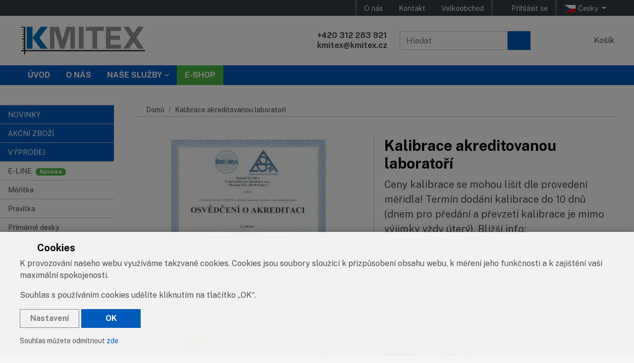

--- FILE ---
content_type: text/html; charset=UTF-8
request_url: https://kmitex.cz/produkt/kalibrace-akreditovanou-laboratori-61ded7546d5d1/
body_size: 17078
content:
<!DOCTYPE html>
<html lang="cs" prefix="og: http://ogp.me/ns#" class="no-js" >

	<head>
		<script>
//<![CDATA[
window.dataLayer = window.dataLayer || [];
function gtag(){dataLayer.push(arguments);}
document.addEventListener( "consentupdate", function( ev ){
	gtag('consent', 'update', ev.grantedConsents );
	window.dataLayer.push({
			event:'atk14_consent_updated',
			grantedConsents: ev.grantedConsents
		})
} );
//]]>
</script>

					<script format="js">
//<![CDATA[
// out by helper gtm_datalayer
var dataLayer = window.dataLayer || [];
dataLayer.push({"event":"view_item","ecommerce":{"items":[{"item_id":"7085.907k","item_name":"Kalibrace akreditovanou laborato\u0159\u00ed","affiliation":"KMITEX","index":0,"quantity":1}],"currency":"CZK","value":""}});

//]]>
</script>
		
		<meta charset="utf-8">
	
		<meta property="og:url" content="https://kmitex.cz/produkt/kalibrace-akreditovanou-laboratori-61ded7546d5d1/">
<meta property="og:title" content="Kalibrace akreditovanou laboratoří">
<meta property="og:description" content="Ceny kalibrace se mohou lišit dle provedení měřidla! Termín dodání kalibrace do 10 dnů (dnem pro předání a převzetí kalibrace je mimo výjimky vždy úterý). Bližší info: //www.kmitex.cz/kalibrace">
<meta property="og:type" content="article">
<meta property="og:image" content="https://kmitex.cz/i/75/75/f53/2ff53/600x600/BoAD2q_1200x628xffffff_758a19ef487f92e6.jpg">
<meta property="og:site_name" content="KMITEX">
<link rel="preconnect" href="https://www.googletagmanager.com">
<link rel="alternate" hreflang="cs" href="https://kmitex.cz/produkt/kalibrace-akreditovanou-laboratori-61ded7546d5d1/">
<link rel="alternate" hreflang="cs-CZ" href="https://kmitex.cz/produkt/kalibrace-akreditovanou-laboratori-61ded7546d5d1/">
<link rel="alternate" hreflang="en" href="https://kmitex.com/product/cards-en-7478/">
<link rel="alternate" hreflang="en-US" href="https://kmitex.com/product/cards-en-7478/">
<link rel="alternate" hreflang="x-default" href="https://kmitex.cz/produkt/kalibrace-akreditovanou-laboratori-61ded7546d5d1/">
<link rel="canonical" href="https://kmitex.cz/produkt/kalibrace-akreditovanou-laboratori-61ded7546d5d1/">
		
<link rel="preload" href="/public/dist/styles/vendor.min.css?v1762355425" as="style" />
<link rel="preload" href="/public/dist/styles/application.min.css?v1763293449" as="style" />

<link rel="preload" href="/public/dist/scripts/vendor.min.js?v1764599100" as="script" />
<link rel="preload" href="/public/dist/scripts/application.min.js?v1753195375" as="script" />

<link rel="preconnect" href="https://fonts.gstatic.com/">
<link rel="preconnect" href="https://fonts.googleapis.com">
<link rel="preload" as="font" type="font/woff2" href="/public/dist/webfonts/fa-regular-400.woff2" crossorigin>
<link rel="preload" as="font" type="font/woff2" href="/public/dist/webfonts/fa-solid-900.woff2" crossorigin>

		<!-- Google Tag Manager -->

<script>
//<![CDATA[
(function(w,d,s,l,i){w[l]=w[l]||[];w[l].push({'gtm.start':
new Date().getTime(),event:'gtm.js'});var f=d.getElementsByTagName(s)[0],
j=d.createElement(s),dl=l!='dataLayer'?'&l='+l:'';j.async=true;j.src=
'https://www.googletagmanager.com/gtm.js?id='+i+dl;f.parentNode.insertBefore(j,f);
})(window,document,'script','dataLayer','GTM-TRHLS426');
//]]>
</script><!-- End Google Tag Manager -->

		


		<title>Kalibrace akreditovanou laboratoří | KMITEX</title>

		<meta name="description" content="Ceny kalibrace se mohou lišit dle provedení měřidla! Termín dodání kalibrace do 10 dnů (dnem pro předání a převzetí kalibrace je mimo výjimky vždy úterý). Bližší info: //www.kmitex.cz/kalibrace">
		<meta name="viewport" content="width=device-width,initial-scale=1.0">
				<meta name="theme-color" content="#30BCED">
		
		
				<script>
//<![CDATA[
			document.documentElement.className = document.documentElement.className.replace( /\bno-js\b/, "js" );
		
//]]>
</script>
		<link href="https://fonts.googleapis.com/css2?family=Public+Sans:ital,wght@0,300;0,400;0,700;0,900;1,400;1,700&display=swap" rel="stylesheet">
		<link rel="stylesheet" href="/public/dist/styles/vendor.min.css?v1762355425" />
		<link rel="stylesheet" href="/public/dist/styles/application.min.css?v1763293449" />

		<!-- HTML5 shiv and Respond.js IE8 support of HTML5 elements and media queries -->
		<!--[if lt IE 9]>
			<script src="/public/dist/scripts/html5shiv.min.js?v1643624128"></script>
			<script src="/public/dist/scripts/respond.min.js?v1643624128"></script>
		<![endif]-->

		
<link rel="shortcut icon" href="/public/favicons/e1fb30e08035c602/favicon.ico?1737635129">
<link rel="icon" href="https://kmitex.cz/i/75/75/439/30439/512x512/gBI6lp_32x32xc_8b788dd0a5ecb815.png" sizes="32x32">
<link rel="icon" href="https://kmitex.cz/i/75/75/439/30439/512x512/gBI6lp_57x57xc_8984f37484fd7d95.png" sizes="57x57">
<link rel="icon" href="https://kmitex.cz/i/75/75/439/30439/512x512/gBI6lp_76x76xc_452186e1aa7f3342.png" sizes="76x76">
<link rel="icon" href="https://kmitex.cz/i/75/75/439/30439/512x512/gBI6lp_96x96xc_4e22fa4f3ce22794.png" sizes="96x96">
<link rel="icon" href="https://kmitex.cz/i/75/75/439/30439/512x512/gBI6lp_128x128xc_0ac07222cc0b7393.png" sizes="128x128">
<link rel="icon" href="https://kmitex.cz/i/75/75/439/30439/512x512/gBI6lp_192x192xc_e167f9abe02f59a5.png" sizes="192x192">
<link rel="icon" href="https://kmitex.cz/i/75/75/439/30439/512x512/gBI6lp_228x228xc_7e304c57c54a235f.png" sizes="228x228">
<link rel="shortcut icon" sizes="196x196" href="https://kmitex.cz/i/75/75/439/30439/512x512/gBI6lp_196x196xc_7ea2aaae7ccca68f.png">
<link rel="apple-touch-icon" href="https://kmitex.cz/i/75/75/439/30439/512x512/gBI6lp_120x120xc_7a7cc678b09d4172.png" sizes="120x120">
<link rel="apple-touch-icon" href="https://kmitex.cz/i/75/75/439/30439/512x512/gBI6lp_152x152xc_b589082530f9188f.png" sizes="152x152">
<link rel="apple-touch-icon" href="https://kmitex.cz/i/75/75/439/30439/512x512/gBI6lp_180x180xc_f97366556b2eb2f9.png" sizes="180x180">
<meta name="msapplication-TileColor" content="#FFFFFF">
<meta name="msapplication-TileImage" content="https://kmitex.cz/i/75/75/439/30439/512x512/gBI6lp_144x144xc_e1acdcdb182a489c.png">


		
		<meta name="google-site-verification" content="lUfzOCB7kbhC1OpthVCvpnrUd-CzH_MhMv1b4ntM6gc" />

		 		
		
				<script type="application/ld+json">{"@context":"https:\/\/schema.org","@type":"BreadcrumbList","itemListElement":[{"@type":"ListItem","name":"Kalibrace akreditovanou laborato\u0159\u00ed","item":{"@type":"Thing","@id":"https:\/\/kmitex.cz\/produkt\/kalibrace-akreditovanou-laboratori-61ded7546d5d1\/"},"position":1}]}</script>
				<script type="application/ld+json">{"@context":"https:\/\/schema.org","@type":"Product","name":"Kalibrace akreditovanou laborato\u0159\u00ed","description":"Ceny kalibrace se mohou li\u0161it dle proveden\u00ed m\u011b\u0159idla! Term\u00edn dod\u00e1n\u00ed kalibrace do 10 dn\u016f (dnem pro p\u0159ed\u00e1n\u00ed a p\u0159evzet\u00ed kalibrace je mimo v\u00fdjimky v\u017edy \u00fater\u00fd). Bli\u017e\u0161\u00ed info: \/\/www.kmitex.cz\/kalibrace","sku":"7085.907k","image":["https:\/\/kmitex.cz\/i\/75\/75\/f53\/2ff53\/600x600\/BoAD2q_600x600_010abcf59002cca7.jpg"],"offers":{"@type":"Offer","itemCondition":"http:\/\/schema.org\/NewCondition","url":"https:\/\/kmitex.cz\/produkt\/kalibrace-akreditovanou-laboratori-61ded7546d5d1\/","availability":"https:\/\/schema.org\/OutOfStock","seller":{"@type":"Organization","name":"KMITEX"},"shippingDetails":[{"@type":"OfferShippingDetails","shippingLabel":"standard","shippingRate":{"@type":"MonetaryAmount","currency":"CZK","value":89},"shippingDestination":{"@type":"DefinedRegion","addressCountry":["CZ"]}},{"@type":"OfferShippingDetails","shippingLabel":"personal","shippingRate":{"@type":"MonetaryAmount","currency":"CZK","value":0},"shippingDestination":{"@type":"DefinedRegion","addressCountry":["CZ"]}}]}}</script>
		
		<meta name="google-site-verification" content="eYUA0aAvqN0N3NV2qSBoO-O4FDEb2lRUjvRIAOIs_34" /> 	</head>

	<body class="body_cards_detail" data-namespace="" data-controller="cards" data-action="detail" data-scrollhideheader="true">
		<!-- Google Tag Manager (noscript) -->
<noscript><iframe src="https://www.googletagmanager.com/ns.html?id=GTM-TRHLS426" height="0" width="0" style="display:none;visibility:hidden"></iframe></noscript>
<!-- End Google Tag Manager (noscript) -->

		
		<div class="flash_messages">
				</div>

		<a href="#content-main" class="sr-only">Přeskočit na hlavní obsah</a>
		<div class="bs-offcanvas-overlay"></div>
		
<header class="header-main" id="header-main">

	

<nav class="navbar navbar-dark bg-brand navbar-expand-md d-md-none navbar-top navbar-top--mobile">
	<div class="container-fluid">

		<div class="nav__mobile-items d-md-none">
							<button class="navbar-toggler" type="button" data-toggle="collapse" data-target="#navTopMobileNavDropdown" aria-controls="navTopMobileNavDropdown" aria-expanded="false" aria-label="Přepnout navigaci">
					<span class="navbar-toggler__icon navbar-toggler__icon--bars"><span class="fas fa-bars" aria-hidden="true"></span></span>
					<span class="navbar-toggler__icon navbar-toggler__icon--close"><span class="fas fa-times" aria-hidden="true"></span></span>
				</button>
						<div class="navbar-brand">
			<a class="d-flex" href="/">				<img src="/public/dist/images/header-logo--mobile.svg" alt="KMITEX" width="256" height="60">
			</a>						</div>
						<ul class="navbar-nav">
				<li class="nav-item"><a href="" class="nav-link js--search-toggle" aria-label="Hledat"><span class="fas fa-search" aria-hidden="true"></span></a></li>
			</ul>
						<ul class="navbar-nav user-menu">
		<li class="nav-item"><a href="/prihlaseni/" class="nav-link" aria-label="Přihlásit se"><span class="fas fa-user" aria-hidden="true"></span><span class="d-none d-sm-inline"> Přihlásit se</span></a></li>
	</ul>

			<a class="nav-link header-favourites js--header-favourites" title="Oblíbené položky" aria-label="Oblíbené položky" href="/cs/favourite_products/">      <span class="header-favourites__icon header-favourites__icon--empty" aria-label="Oblíbené produkty (0)"><span class="far fa-heart" aria-hidden="true"></span></span>
  </a>
				
<ul class="navbar-nav basket_info">
	<li class="nav-item">
		<a href="/cs/baskets/edit/" class="nav-link" data-toggle="offcanvas" data-target="#offcanvas-basket" aria-expanded="false" aria-controls="offcanvas-basket">
			<div class="js--basket_info_content">
  <span class="cart__icon"><span class="fas fa-shopping-cart" aria-hidden="true"></span></span><span class="d-none d-sm-inline cart__name"> Košík</span>
  </div>

		</a>
	</li>
</ul>


		</div>
		
				<form class="form-inline search-form-mobile " action="/vyhledavani/" id="js--mobile_search_field">
			<input name="q" type="text" class="form-control js--search" placeholder="Hledat" aria-label="Hledat" autocomplete="off">
			<button type="submit" class="btn btn-primary" title="Hledat"><span class="fas fa-search" aria-hidden="true"></span></button>
		</form>
			
		<div class="collapse navbar-collapse" id="navTopMobileNavDropdown">

	
		
		

	
	<ul class="navbar-nav nav--2col">

			
										
											<li class="nav-item">
							<a href="/" class="nav-link">Úvod</a>
						</li>
					
			
										
											<li class="nav-item">
							<a href="/o-nas/" class="nav-link">O nás</a>
						</li>
					
			
										
											<li class="nav-item">
							<a href="/nase-sluzby/" class="nav-link">Naše služby</a>
						</li>
					
			
										
											<li class="nav-item nav-item--highlight">
							<a href="/e-shop/" class="nav-link">E-SHOP</a>
						</li>
					
			
	</ul>


		<div class="menu-separator"></div>

		


	<ul class="navbar-nav nav--scrollable">

			
										
											<li class="nav-item">
							<a href="/prodejny/" class="nav-link">Prodejny</a>
						</li>
					
			
										
											<li class="nav-item">
							<a href="/o-nas/" class="nav-link">O nás</a>
						</li>
					
			
										
											<li class="nav-item">
							<a href="/clanky/" class="nav-link">Články</a>
						</li>
					
			
										
											<li class="nav-item">
							<a href="/kontaktni-udaje/" class="nav-link">Kontakt</a>
						</li>
					
			
	</ul>


	
				<div class="menu-separator"></div>
				<div class="menu-separator"></div>
					<ul class="navbar-nav">
				

<li class="nav-item dropdown regionswitch">
	<a href="#" class="nav-link dropdown-toggle" role="button" id="regionswitch_695f1a9861200" data-toggle="dropdown" aria-haspopup="true" aria-expanded="false" title="Změnit jazyk">
		<img src="/public/dist/images/languages/cs.svg" class="langswitch-flag" alt="Prodejní oblast Česká republika" width="24" height="15"> Česky
		<span class="caret"></span>
	</a>
	<div class="dropdown-menu dropdown-highlight-brand-gray-light" aria-labelledby="regionswitch_695f1a9861200">
						
									<a data-method="post" class="dropdown-item" rel="nofollow" href="/cs/regions/set_region/?id=11">					<img src="/public/dist/images/languages/sk.svg" class="langswitch-flag" alt="Prodejní oblast Slovensko" width="24" height="15"> Slovensky
				</a>				
									<a data-method="post" class="dropdown-item" rel="nofollow" href="/cs/regions/set_region/?id=12">					<img src="/public/dist/images/languages/en.svg" class="langswitch-flag" alt="Prodejní oblast EU" width="24" height="15"> English
				</a>				
			</div>
</li>


			</ul>
				
</div>


	</div>
</nav>
	
		<nav class="navbar navbar-dark bg-dark navbar-expand-md d-none d-md-block navbar-top navbar-top--desktop">
		<div class="container-fluid">
						<div class="collapse navbar-collapse" id="navTopDesktopNavDropdown">
				
				<div class="menu-separator"></div>
					
				

	
	<ul class="navbar-nav">

			
										
											<li class="nav-item">
							<a href="/o-nas/" class="nav-link">O nás</a>
						</li>
					
			
										
											<li class="nav-item">
							<a href="/kontaktni-udaje/" class="nav-link">Kontakt</a>
						</li>
					
			
										
											<li class="nav-item">
							<a href="/velkoobchod/" class="nav-link">Velkoobchod</a>
						</li>
					
			
	</ul>

				
				<div class="menu-separator"></div>
				
				<ul class="navbar-nav user-menu">
		<li class="nav-item"><a href="/prihlaseni/" class="nav-link" aria-label="Přihlásit se"><span class="fas fa-user" aria-hidden="true"></span><span class="d-none d-sm-inline"> Přihlásit se</span></a></li>
	</ul>

								
													<div class="menu-separator"></div>
					<ul class="navbar-nav">
											

<li class="nav-item dropdown regionswitch">
	<a href="#" class="nav-link dropdown-toggle" role="button" id="regionswitch_695f1a98620f4" data-toggle="dropdown" aria-haspopup="true" aria-expanded="false" title="Změnit jazyk">
		<img src="/public/dist/images/languages/cs.svg" class="langswitch-flag" alt="Prodejní oblast Česká republika" width="24" height="15"> Česky
		<span class="caret"></span>
	</a>
	<div class="dropdown-menu dropdown-menu--dark dropdown-menu--transparent bg-dark" aria-labelledby="regionswitch_695f1a98620f4">
						
									<a data-method="post" class="dropdown-item" rel="nofollow" href="/cs/regions/set_region/?id=11">					<img src="/public/dist/images/languages/sk.svg" class="langswitch-flag" alt="Prodejní oblast Slovensko" width="24" height="15"> Slovensky
				</a>				
									<a data-method="post" class="dropdown-item" rel="nofollow" href="/cs/regions/set_region/?id=12">					<img src="/public/dist/images/languages/en.svg" class="langswitch-flag" alt="Prodejní oblast EU" width="24" height="15"> English
				</a>				
			</div>
</li>


														</ul>
												
			</div>
			
		</div>
	</nav>

	
	<div class="container-fluid header-main__mainbar">
		<div class="mainbar__controls">
			<div class="mainbar__top mainbar__links">
				<ul class="list--icons quickcontacts">
					<li>
						<span class="list--icons__icon"><span class="fas fa-phone" aria-hidden="true"></span></span>
						<span class="list--icons__value"><a href="tel:+420312283921">+420 312 283 921</a></span>
					</li>
					<li>
						<span class="list--icons__icon"><span class="fas fa-envelope" aria-hidden="true"></span></span>
						<span class="list--icons__value"><a href="mailto:kmitex@kmitex.cz">kmitex@kmitex.cz</a></span>
					</li>
				</ul>
			</div>
						<div class="mainbar__middle mainbar__search_cart">
				<form class="form-inline" action="/vyhledavani/" id="js--main_search_field" role="search">
					<input name="q" type="text" class="form-control js--search" placeholder="Hledat" autocomplete="off" aria-label="Hledaný výraz">
					<button type="submit" class="btn btn-primary" title="Hledat"><span class="fas fa-search" aria-hidden="true"></span></button>
				</form>
				<a class="nav-link header-favourites js--header-favourites" title="Oblíbené položky" aria-label="Oblíbené položky" href="/cs/favourite_products/">      <span class="header-favourites__icon header-favourites__icon--empty" aria-label="Oblíbené produkty (0)"><span class="far fa-heart" aria-hidden="true"></span></span>
  </a>
				<div class="mainbar__cartinfo js--mainbar__cartinfo">
						
<ul class="nav navbar-nav basket_info">
	<li class="nav-item">
		<a href="/cs/baskets/edit/" class="nav-link" data-toggle="offcanvas" data-target="#offcanvas-basket" aria-expanded="false" aria-controls="offcanvas-basket">
			<div class="js--basket_info_content">
  <span class="cart__icon"><span class="fas fa-shopping-cart" aria-hidden="true"></span></span><span class="d-none d-sm-inline cart__name"> Košík</span>
  </div>

		</a>
	</li>
</ul>

				</div>
			</div>
						<div class="mainbar__bottom">
			</div>
	</div>
	<div class="logospace">
		<a class="logospace__logo" href="/"><img src="/public/dist/images/header-logo.svg" alt="KMITEX" width="256" height="60"></a>	</div>
</div>





			
	<nav class="navbar navbar-dark bg-primary navbar-expand-md d-none d-md-flex navbar-main navbar--hoverable-dropdowns">
		<div class="container-fluid">

			
			<div class="collapse navbar-collapse justify-content-start" id="mainNavDropdown">
				

	
	<ul class="navbar-nav">

			
																					
											<li class="nav-item">
							<a href="/" class="nav-link">Úvod</a>
						</li>
					
			
																					
											<li class="nav-item">
							<a href="/o-nas/" class="nav-link">O nás</a>
						</li>
					
			
																					
											<li class="nav-item dropdown">
								<a href="/nase-sluzby/" class="nav-link dropdown-toggle"  data-toggle="dropdown" role="button" aria-haspopup="true" aria-expanded="false">Naše služby</a>
								<div class="dropdown-menu dropdown-menu--dark bg-primary dropdown-menu--transparent dropdown-highlight-brand-gray-light">
																			<a href="/nase-sluzby/kalibrace-meridel/" class="dropdown-item">Kalibrace měřidel</a>
																			<a href="/nase-sluzby/servis-meridel/" class="dropdown-item">Servis měřidel</a>
																			<a href="/nase-sluzby/zakazkova-vyroba/" class="dropdown-item">Zakázková výroba</a>
																	</div>
						</li>
					
			
																					
											<li class="nav-item nav-item--highlight">
							<a href="/e-shop/" class="nav-link">E-SHOP</a>
						</li>
					
			
	</ul>

			</div>
		</div>
	</nav>
	
		
	
</header>
									<div class="body--upper"></div>
		<div class="body has-nav-section" id="page-body">
			<div class="body__sticky-container">							<nav class="nav-section">
					

<button class="sidebar-toggle js-sidebar-toggle"><span class="sidebar-toggle__text-hidden">Zobrazit kategorie</span><span class="sidebar-toggle__text-shown">Skrýt kategorie</span><span class="sidebar-toggle__icon"><span class="fas fa-chevron-down" aria-hidden="true"></span></span></button>
<ul class="nav nav--sidebar nav--sidebar--borders-sm" id="sidebar_menu">
														
					<li class="nav-item">
				<a href="/e-shop/novinky/" class="nav-link" id="sidebar_menu_item_419"><span class="item__name">NOVINKY</span></a>
			</li>
		
											
					
					<li class="nav-item">
				<a href="/e-shop/akcni-zbozi/" class="nav-link has-tag--action" id="sidebar_menu_item_153"><span class="item__name">AKČNÍ ZBOŽÍ</span></a>
			</li>
		
														
					<li class="nav-item">
				<a href="/e-shop/vyprodej/" class="nav-link" id="sidebar_menu_item_154"><span class="item__name">VÝPRODEJ</span></a>
			</li>
		
											
					
					<li class="nav-item">
				<a href="/e-shop/e-line/" class="nav-link has-tag--new-product" id="sidebar_menu_item_479"><span class="item__name">E-LINE</span></a>
			</li>
		
														
					<li class="nav-item nav-item--has-submenu">
				<a href="/e-shop/meritka/" class="nav-link" ><span class="item__name">Měřítka</span></a>

				<span class="expander  collapsed" role="button" id="sidebar_menu_item_112" data-toggle="collapse" data-target="#sidebar_submenu_112" aria-expanded="false" aria-controls="sidebar_submenu_112" aria-label="Rozbalit podnabídku"><span class="fas fa-chevron-down" aria-hidden="true"></span></span>

				<ul class="nav nav--sidebar__submenu collapse" id="sidebar_submenu_112" aria-labelledby="sidebar_menu_item_112">

		
						<li class="nav-item">
				<a href="/e-shop/meritka/ocelova-plocha-csn-25-1110/" class="nav-link" id="sidebar_menu_item_167">Ocelová plochá ČSN 25 1110</a>
			</li>
		
		
						<li class="nav-item">
				<a href="/e-shop/meritka/ocelova-s-ukosem-csn-25-1112/" class="nav-link" id="sidebar_menu_item_168">Ocelová s úkosem ČSN 25 1112</a>
			</li>
		
		
						<li class="nav-item">
				<a href="/e-shop/meritka/hlinikova-s-ukosem/" class="nav-link" id="sidebar_menu_item_169">Hliníková s úkosem</a>
			</li>
		
		
						<li class="nav-item">
				<a href="/e-shop/meritka/ocelova-plocha-csn-25-1113/" class="nav-link" id="sidebar_menu_item_170">Ocelová plochá ČSN 25 1113</a>
			</li>
		
		
						<li class="nav-item">
				<a href="/e-shop/meritka/ocelova-ohebna-tenka-inox-pn-25-1124/" class="nav-link" id="sidebar_menu_item_171">Ocelová ohebná INOX PN 25 1124</a>
			</li>
		
		
						<li class="nav-item">
				<a href="/e-shop/meritka/ocelova-ohebna-stupnice-zprava-doleva/" class="nav-link" id="sidebar_menu_item_460">Ocelová ohebná - stupnice zprava doleva</a>
			</li>
		
		
						<li class="nav-item">
				<a href="/e-shop/meritka/ocelova-ohebna-inox-pn-25-1125/" class="nav-link" id="sidebar_menu_item_172">Ocelová tenká INOX PN 25 1125</a>
			</li>
		
		
						<li class="nav-item">
				<a href="/e-shop/meritka/ocelova-plocha-s-vertikalni-stupnici-csn-25-1127/" class="nav-link" id="sidebar_menu_item_173">Ocelová plochá s vertikální stupnicí ČSN 25 1127</a>
			</li>
		
		
						<li class="nav-item">
				<a href="/e-shop/meritka/drevena/" class="nav-link" id="sidebar_menu_item_174">Dřevěná</a>
			</li>
		
		
						<li class="nav-item">
				<a href="/e-shop/meritka/hobby-plast-ciry/" class="nav-link" id="sidebar_menu_item_176">Hobby - plast čirý</a>
			</li>
		

</ul>

			</li>
		
														
					<li class="nav-item nav-item--has-submenu">
				<a href="/e-shop/pravitka/" class="nav-link" ><span class="item__name">Pravítka</span></a>

				<span class="expander  collapsed" role="button" id="sidebar_menu_item_113" data-toggle="collapse" data-target="#sidebar_submenu_113" aria-expanded="false" aria-controls="sidebar_submenu_113" aria-label="Rozbalit podnabídku"><span class="fas fa-chevron-down" aria-hidden="true"></span></span>

				<ul class="nav nav--sidebar__submenu collapse" id="sidebar_submenu_113" aria-labelledby="sidebar_menu_item_113">

		
						<li class="nav-item">
				<a href="/e-shop/pravitka/kontrolni-pn-25-5110/" class="nav-link" id="sidebar_menu_item_164">Kontrolní PN 25 5110</a>
			</li>
		
		
						<li class="nav-item">
				<a href="/e-shop/pravitka/dilenska-pn-25-5111/" class="nav-link" id="sidebar_menu_item_165">Dílenská PN 25 5111</a>
			</li>
		
		
						<li class="nav-item">
				<a href="/e-shop/pravitka/nozova-din-874/" class="nav-link" id="sidebar_menu_item_166">Nožová DIN 874</a>
			</li>
		
		
						<li class="nav-item">
				<a href="/e-shop/pravitka/mostova/" class="nav-link" id="sidebar_menu_item_253">Mostová</a>
			</li>
		
		
						<li class="nav-item">
				<a href="/e-shop/pravitka/hlinikova-tvar-i/" class="nav-link" id="sidebar_menu_item_474">Hliníková tvar I</a>
			</li>
		

</ul>

			</li>
		
														
					<li class="nav-item nav-item--has-submenu">
				<a href="/e-shop/primerne-desky/" class="nav-link" ><span class="item__name">Příměrné desky</span></a>

				<span class="expander  collapsed" role="button" id="sidebar_menu_item_114" data-toggle="collapse" data-target="#sidebar_submenu_114" aria-expanded="false" aria-controls="sidebar_submenu_114" aria-label="Rozbalit podnabídku"><span class="fas fa-chevron-down" aria-hidden="true"></span></span>

				<ul class="nav nav--sidebar__submenu collapse" id="sidebar_submenu_114" aria-labelledby="sidebar_menu_item_114">

		
						<li class="nav-item">
				<a href="/e-shop/primerne-desky/granitove-desky/" class="nav-link" id="sidebar_menu_item_157">Granitové desky</a>
			</li>
		
		
						<li class="nav-item nav-item--has-submenu">
				<a href="/e-shop/primerne-desky/stoly-pod-granitove-desky/" class="nav-link collapsed">Stoly pod granitové desky</a>

				<span class="expander  collapsed" role="button" id="sidebar_menu_item_158" data-toggle="collapse" data-target="#sidebar_submenu_158" aria-expanded="false" aria-controls="sidebar_submenu_158" aria-label="Rozbalit podnabídku"><span class="fas fa-chevron-down" aria-hidden="true"></span></span>

				<ul class="nav nav--sidebar__submenu collapse" id="sidebar_submenu_158" aria-labelledby="sidebar_menu_item_158">

		
						<li class="nav-item">
				<a href="/e-shop/primerne-desky/stoly-pod-granitove-desky/klasicke/" class="nav-link" id="sidebar_menu_item_250">Klasické</a>
			</li>
		
		
						<li class="nav-item">
				<a href="/e-shop/primerne-desky/stoly-pod-granitove-desky/stoly-pod-granitove-desky-profilove/" class="nav-link" id="sidebar_menu_item_251">Stoly pod granitové desky - profilové</a>
			</li>
		

</ul>

			</li>

		
		
						<li class="nav-item">
				<a href="/e-shop/primerne-desky/obaly-pro-granitove-desky/" class="nav-link" id="sidebar_menu_item_462">Obaly pro granitové desky</a>
			</li>
		
		
						<li class="nav-item">
				<a href="/e-shop/primerne-desky/cistici-gel-na-granitove-desky/" class="nav-link" id="sidebar_menu_item_407">Čistící gel na granitové desky</a>
			</li>
		
		
						<li class="nav-item">
				<a href="/e-shop/primerne-desky/litinove-desky/" class="nav-link" id="sidebar_menu_item_156">Litinové desky</a>
			</li>
		
		
						<li class="nav-item">
				<a href="/e-shop/primerne-desky/stoly-pod-litinove-desky/" class="nav-link" id="sidebar_menu_item_159">Stoly pod litinové desky</a>
			</li>
		

</ul>

			</li>
		
														
					<li class="nav-item nav-item--has-submenu">
				<a href="/e-shop/granitove-produkty/" class="nav-link" ><span class="item__name">Granitové produkty</span></a>

				<span class="expander  collapsed" role="button" id="sidebar_menu_item_160" data-toggle="collapse" data-target="#sidebar_submenu_160" aria-expanded="false" aria-controls="sidebar_submenu_160" aria-label="Rozbalit podnabídku"><span class="fas fa-chevron-down" aria-hidden="true"></span></span>

				<ul class="nav nav--sidebar__submenu collapse" id="sidebar_submenu_160" aria-labelledby="sidebar_menu_item_160">

		
						<li class="nav-item">
				<a href="/e-shop/granitove-produkty/granitove-uhelniky/" class="nav-link" id="sidebar_menu_item_161">Granitové úhelníky</a>
			</li>
		
		
						<li class="nav-item">
				<a href="/e-shop/granitove-produkty/granitove-ctverce/" class="nav-link" id="sidebar_menu_item_162">Granitové čtverce</a>
			</li>
		
		
						<li class="nav-item">
				<a href="/e-shop/granitove-produkty/granitova-pravitka/" class="nav-link" id="sidebar_menu_item_163">Granitová pravítka</a>
			</li>
		

</ul>

			</li>
		
														
					<li class="nav-item nav-item--has-submenu">
				<a href="/e-shop/merky/" class="nav-link" ><span class="item__name">Měrky a šablony</span></a>

				<span class="expander  collapsed" role="button" id="sidebar_menu_item_115" data-toggle="collapse" data-target="#sidebar_submenu_115" aria-expanded="false" aria-controls="sidebar_submenu_115" aria-label="Rozbalit podnabídku"><span class="fas fa-chevron-down" aria-hidden="true"></span></span>

				<ul class="nav nav--sidebar__submenu collapse" id="sidebar_submenu_115" aria-labelledby="sidebar_menu_item_115">

		
						<li class="nav-item nav-item--has-submenu">
				<a href="/e-shop/merky/zakladni-ocelove-a-keramicke/" class="nav-link collapsed">Základní ocelové měrky</a>

				<span class="expander  collapsed" role="button" id="sidebar_menu_item_198" data-toggle="collapse" data-target="#sidebar_submenu_198" aria-expanded="false" aria-controls="sidebar_submenu_198" aria-label="Rozbalit podnabídku"><span class="fas fa-chevron-down" aria-hidden="true"></span></span>

				<ul class="nav nav--sidebar__submenu collapse" id="sidebar_submenu_198" aria-labelledby="sidebar_menu_item_198">

		
						<li class="nav-item">
				<a href="/e-shop/merky/zakladni-ocelove-a-keramicke/trida-presnosti-0/" class="nav-link" id="sidebar_menu_item_484">Třída přesnosti 0</a>
			</li>
		
		
						<li class="nav-item">
				<a href="/e-shop/merky/zakladni-ocelove-a-keramicke/trida-presnosti-1/" class="nav-link" id="sidebar_menu_item_485">Třída přesnosti 1</a>
			</li>
		

</ul>

			</li>

		
		
						<li class="nav-item">
				<a href="/e-shop/merky/zakladni-merky-ocelove-samostatne/" class="nav-link" id="sidebar_menu_item_416">Základní měrky ocelové - samostatné</a>
			</li>
		
		
						<li class="nav-item">
				<a href="/e-shop/merky/valeckove-ocelove-a-keramicke/" class="nav-link" id="sidebar_menu_item_199">Válečkové ocelové měrky</a>
			</li>
		
		
						<li class="nav-item">
				<a href="/e-shop/merky/ventilove/" class="nav-link" id="sidebar_menu_item_196">Ventilové</a>
			</li>
		
		
						<li class="nav-item">
				<a href="/e-shop/merky/ventilove-v-doze/" class="nav-link" id="sidebar_menu_item_197">Ventilové v dóze</a>
			</li>
		
		
						<li class="nav-item">
				<a href="/e-shop/merky/na-svary/" class="nav-link" id="sidebar_menu_item_200">Na svary</a>
			</li>
		
		
						<li class="nav-item">
				<a href="/e-shop/merky/sablony/" class="nav-link" id="sidebar_menu_item_201">Šablony</a>
			</li>
		
		
						<li class="nav-item">
				<a href="/e-shop/merky/ostatni/" class="nav-link" id="sidebar_menu_item_463">Ostatní</a>
			</li>
		

</ul>

			</li>
		
														
					<li class="nav-item nav-item--has-submenu">
				<a href="/e-shop/lupy-a-tvrdomery/" class="nav-link" ><span class="item__name">Lupy a Tvrdoměry</span></a>

				<span class="expander  collapsed" role="button" id="sidebar_menu_item_117" data-toggle="collapse" data-target="#sidebar_submenu_117" aria-expanded="false" aria-controls="sidebar_submenu_117" aria-label="Rozbalit podnabídku"><span class="fas fa-chevron-down" aria-hidden="true"></span></span>

				<ul class="nav nav--sidebar__submenu collapse" id="sidebar_submenu_117" aria-labelledby="sidebar_menu_item_117">

		
						<li class="nav-item">
				<a href="/e-shop/lupy-a-tvrdomery/lupy/" class="nav-link" id="sidebar_menu_item_189">Lupy</a>
			</li>
		
		
						<li class="nav-item">
				<a href="/e-shop/lupy-a-tvrdomery/tvrdomery/" class="nav-link" id="sidebar_menu_item_190">Tvrdoměry</a>
			</li>
		

</ul>

			</li>
		
														
					<li class="nav-item nav-item--has-submenu">
				<a href="/e-shop/uhlomery/" class="nav-link" ><span class="item__name">Úhloměry</span></a>

				<span class="expander  collapsed" role="button" id="sidebar_menu_item_116" data-toggle="collapse" data-target="#sidebar_submenu_116" aria-expanded="false" aria-controls="sidebar_submenu_116" aria-label="Rozbalit podnabídku"><span class="fas fa-chevron-down" aria-hidden="true"></span></span>

				<ul class="nav nav--sidebar__submenu collapse" id="sidebar_submenu_116" aria-labelledby="sidebar_menu_item_116">

		
						<li class="nav-item">
				<a href="/e-shop/uhlomery/s-lupou-a-ctyrmi-pravitky-pn-25-1624/" class="nav-link" id="sidebar_menu_item_177">S lupou a čtyřmi pravítky PN 25 1624</a>
			</li>
		
		
						<li class="nav-item">
				<a href="/e-shop/uhlomery/digitalni-se-ctyrmi-pravitky/" class="nav-link" id="sidebar_menu_item_178">Digitální se čtyřmi pravítky</a>
			</li>
		
		
						<li class="nav-item">
				<a href="/e-shop/uhlomery/obloukove-pn-25-1613/" class="nav-link" id="sidebar_menu_item_179">Obloukové PN 25 1613</a>
			</li>
		
		
						<li class="nav-item nav-item--has-submenu">
				<a href="/e-shop/uhlomery/pro-tesare/" class="nav-link collapsed">Pro tesaře</a>

				<span class="expander  collapsed" role="button" id="sidebar_menu_item_180" data-toggle="collapse" data-target="#sidebar_submenu_180" aria-expanded="false" aria-controls="sidebar_submenu_180" aria-label="Rozbalit podnabídku"><span class="fas fa-chevron-down" aria-hidden="true"></span></span>

				<ul class="nav nav--sidebar__submenu collapse" id="sidebar_submenu_180" aria-labelledby="sidebar_menu_item_180">

		
						<li class="nav-item">
				<a href="/e-shop/uhlomery/pro-tesare/digitalni/" class="nav-link" id="sidebar_menu_item_181">Digitální</a>
			</li>
		
		
						<li class="nav-item">
				<a href="/e-shop/uhlomery/pro-tesare/analogove/" class="nav-link" id="sidebar_menu_item_182">Analogové</a>
			</li>
		

</ul>

			</li>

		
		
						<li class="nav-item">
				<a href="/e-shop/uhlomery/drevene/" class="nav-link" id="sidebar_menu_item_183">Dřevěné</a>
			</li>
		
		
						<li class="nav-item">
				<a href="/e-shop/uhlomery/ocelove-pozink/" class="nav-link" id="sidebar_menu_item_184">Ocelové - pozink</a>
			</li>
		
		
						<li class="nav-item">
				<a href="/e-shop/uhlomery/rejsek-kosorez/" class="nav-link" id="sidebar_menu_item_408">Rejsek, kosořez</a>
			</li>
		

</ul>

			</li>
		
														
					<li class="nav-item">
				<a href="/e-shop/stojanky/" class="nav-link" id="sidebar_menu_item_118"><span class="item__name">Stojánky</span></a>
			</li>
		
														
					<li class="nav-item nav-item--has-submenu">
				<a href="/e-shop/uchylkomery/" class="nav-link" ><span class="item__name">Úchylkoměry</span></a>

				<span class="expander  collapsed" role="button" id="sidebar_menu_item_119" data-toggle="collapse" data-target="#sidebar_submenu_119" aria-expanded="false" aria-controls="sidebar_submenu_119" aria-label="Rozbalit podnabídku"><span class="fas fa-chevron-down" aria-hidden="true"></span></span>

				<ul class="nav nav--sidebar__submenu collapse" id="sidebar_submenu_119" aria-labelledby="sidebar_menu_item_119">

		
						<li class="nav-item">
				<a href="/e-shop/uchylkomery/analogove-2/" class="nav-link" id="sidebar_menu_item_185">Analogové</a>
			</li>
		
		
						<li class="nav-item nav-item--has-submenu">
				<a href="/e-shop/uchylkomery/digitalni-2/" class="nav-link collapsed">Digitální</a>

				<span class="expander  collapsed" role="button" id="sidebar_menu_item_186" data-toggle="collapse" data-target="#sidebar_submenu_186" aria-expanded="false" aria-controls="sidebar_submenu_186" aria-label="Rozbalit podnabídku"><span class="fas fa-chevron-down" aria-hidden="true"></span></span>

				<ul class="nav nav--sidebar__submenu collapse" id="sidebar_submenu_186" aria-labelledby="sidebar_menu_item_186">

		
						<li class="nav-item">
				<a href="/e-shop/uchylkomery/digitalni-2/deleni-0-01mm/" class="nav-link" id="sidebar_menu_item_409">dělení 0,01mm</a>
			</li>
		
		
						<li class="nav-item">
				<a href="/e-shop/uchylkomery/digitalni-2/deleni-0-001mm/" class="nav-link" id="sidebar_menu_item_410">dělení 0,001mm</a>
			</li>
		
		
						<li class="nav-item">
				<a href="/e-shop/uchylkomery/digitalni-2/mereni-radiusu/" class="nav-link" id="sidebar_menu_item_477">měření rádiusu</a>
			</li>
		

</ul>

			</li>

		
		
						<li class="nav-item">
				<a href="/e-shop/uchylkomery/s-mericimi-rameny/" class="nav-link" id="sidebar_menu_item_187">S měřicími rameny</a>
			</li>
		
		
						<li class="nav-item">
				<a href="/e-shop/uchylkomery/nahradni-doteky-k-uchylkomerum/" class="nav-link" id="sidebar_menu_item_188">Náhradní doteky k úchylkoměrům</a>
			</li>
		
		
						<li class="nav-item">
				<a href="/e-shop/uchylkomery/prodlouzeni-k-uchylkomerum/" class="nav-link" id="sidebar_menu_item_483">Prodloužení k úchylkoměrům</a>
			</li>
		

</ul>

			</li>
		
														
					<li class="nav-item">
				<a href="/e-shop/podperky/" class="nav-link" id="sidebar_menu_item_120"><span class="item__name">Podpěrky</span></a>
			</li>
		
														
					<li class="nav-item nav-item--has-submenu">
				<a href="/e-shop/hloubkomery/" class="nav-link" ><span class="item__name">Hloubkoměry</span></a>

				<span class="expander  collapsed" role="button" id="sidebar_menu_item_125" data-toggle="collapse" data-target="#sidebar_submenu_125" aria-expanded="false" aria-controls="sidebar_submenu_125" aria-label="Rozbalit podnabídku"><span class="fas fa-chevron-down" aria-hidden="true"></span></span>

				<ul class="nav nav--sidebar__submenu collapse" id="sidebar_submenu_125" aria-labelledby="sidebar_menu_item_125">

		
						<li class="nav-item">
				<a href="/e-shop/hloubkomery/analogove-bez-nosu-csn-25-1280-din-862/" class="nav-link" id="sidebar_menu_item_202">Analogové bez nosu ČSN 25 1280/ DIN 862</a>
			</li>
		
		
						<li class="nav-item">
				<a href="/e-shop/hloubkomery/analogove-s-nosem-csn-25-1282-din-862/" class="nav-link" id="sidebar_menu_item_203">Analogové s nosem ČSN 25 1282/ DIN 862</a>
			</li>
		
		
						<li class="nav-item">
				<a href="/e-shop/hloubkomery/digitalni-bez-nosu-din-862/" class="nav-link" id="sidebar_menu_item_204">Digitální bez nosu DIN 862</a>
			</li>
		
		
						<li class="nav-item">
				<a href="/e-shop/hloubkomery/digitalni-s-nosem-din-862/" class="nav-link" id="sidebar_menu_item_205">Digitální s nosem DIN 862</a>
			</li>
		
		
						<li class="nav-item">
				<a href="/e-shop/hloubkomery/digitalni-s-jehlou-din-862/" class="nav-link" id="sidebar_menu_item_206">Digitální  s jehlou DIN 862</a>
			</li>
		
		
						<li class="nav-item">
				<a href="/e-shop/hloubkomery/digitalni-ip67-din-862/" class="nav-link" id="sidebar_menu_item_207">Digitální IP67 DIN 862</a>
			</li>
		

</ul>

			</li>
		
														
					<li class="nav-item">
				<a href="/e-shop/kruzidla/" class="nav-link" id="sidebar_menu_item_121"><span class="item__name">Kružidla, nádrhy</span></a>
			</li>
		
														
					<li class="nav-item nav-item--has-submenu">
				<a href="/e-shop/momentove-klice/" class="nav-link" ><span class="item__name">Momentové klíče</span></a>

				<span class="expander  collapsed" role="button" id="sidebar_menu_item_241" data-toggle="collapse" data-target="#sidebar_submenu_241" aria-expanded="false" aria-controls="sidebar_submenu_241" aria-label="Rozbalit podnabídku"><span class="fas fa-chevron-down" aria-hidden="true"></span></span>

				<ul class="nav nav--sidebar__submenu collapse" id="sidebar_submenu_241" aria-labelledby="sidebar_menu_item_241">

		
						<li class="nav-item">
				<a href="/e-shop/momentove-klice/momentove-klice/" class="nav-link" id="sidebar_menu_item_481">Momentové klíče</a>
			</li>
		
		
						<li class="nav-item">
				<a href="/e-shop/momentove-klice/prislusenstvi-k-momentovym-klicum/" class="nav-link" id="sidebar_menu_item_482">Příslušenství k momentovým klíčům</a>
			</li>
		

</ul>

			</li>
		
														
					<li class="nav-item nav-item--has-submenu">
				<a href="/e-shop/vyskomery/" class="nav-link" ><span class="item__name">Výškoměry</span></a>

				<span class="expander  collapsed" role="button" id="sidebar_menu_item_122" data-toggle="collapse" data-target="#sidebar_submenu_122" aria-expanded="false" aria-controls="sidebar_submenu_122" aria-label="Rozbalit podnabídku"><span class="fas fa-chevron-down" aria-hidden="true"></span></span>

				<ul class="nav nav--sidebar__submenu collapse" id="sidebar_submenu_122" aria-labelledby="sidebar_menu_item_122">

		
						<li class="nav-item">
				<a href="/e-shop/vyskomery/analogove-csn-25-1295-din-862/" class="nav-link" id="sidebar_menu_item_191">Analogové ČSN 25 1295/DIN 862</a>
			</li>
		
		
						<li class="nav-item nav-item--has-submenu">
				<a href="/e-shop/vyskomery/digitalni-din-862/" class="nav-link collapsed">Digitální DIN 862</a>

				<span class="expander  collapsed" role="button" id="sidebar_menu_item_192" data-toggle="collapse" data-target="#sidebar_submenu_192" aria-expanded="false" aria-controls="sidebar_submenu_192" aria-label="Rozbalit podnabídku"><span class="fas fa-chevron-down" aria-hidden="true"></span></span>

				<ul class="nav nav--sidebar__submenu collapse" id="sidebar_submenu_192" aria-labelledby="sidebar_menu_item_192">

		
						<li class="nav-item">
				<a href="/e-shop/vyskomery/digitalni-din-862/s-vystupem-dat/" class="nav-link" id="sidebar_menu_item_193">S výstupem dat</a>
			</li>
		
		
						<li class="nav-item">
				<a href="/e-shop/vyskomery/digitalni-din-862/bez-vystupu-dat/" class="nav-link" id="sidebar_menu_item_194">Bez výstupu dat</a>
			</li>
		

</ul>

			</li>

		
		
						<li class="nav-item">
				<a href="/e-shop/vyskomery/digitalni-dvouramenne-din-862/" class="nav-link" id="sidebar_menu_item_195">Digitální dvouramenné DIN 862</a>
			</li>
		

</ul>

			</li>
		
														
					<li class="nav-item">
				<a href="/e-shop/rysovaci-jehly-tuzky/" class="nav-link" id="sidebar_menu_item_123"><span class="item__name">Rýsovací jehly, tužky</span></a>
			</li>
		
														
					<li class="nav-item">
				<a href="/e-shop/hmatadla/" class="nav-link" id="sidebar_menu_item_124"><span class="item__name">Hmatadla</span></a>
			</li>
		
														
					<li class="nav-item nav-item--has-submenu">
				<a href="/e-shop/vratidla-a-drzaky-ocek/" class="nav-link" ><span class="item__name">Vratidla a držáky oček</span></a>

				<span class="expander  collapsed" role="button" id="sidebar_menu_item_126" data-toggle="collapse" data-target="#sidebar_submenu_126" aria-expanded="false" aria-controls="sidebar_submenu_126" aria-label="Rozbalit podnabídku"><span class="fas fa-chevron-down" aria-hidden="true"></span></span>

				<ul class="nav nav--sidebar__submenu collapse" id="sidebar_submenu_126" aria-labelledby="sidebar_menu_item_126">

		
						<li class="nav-item">
				<a href="/e-shop/vratidla-a-drzaky-ocek/vratidla-na-zavitniky-stavitelne-csn-24-1126/" class="nav-link" id="sidebar_menu_item_402">Vratidla na závitníky stavitelné ČSN 24 1126</a>
			</li>
		
		
						<li class="nav-item">
				<a href="/e-shop/vratidla-a-drzaky-ocek/vratidla-na-zavitniky-stavitelne-din-1814/" class="nav-link" id="sidebar_menu_item_403">Vratidla na závitníky stavitelné DIN 1814</a>
			</li>
		
		
						<li class="nav-item">
				<a href="/e-shop/vratidla-a-drzaky-ocek/nastavce-zavitniku-csn-24-1151/" class="nav-link" id="sidebar_menu_item_404">Nástavce závitníků ČSN 24 1151</a>
			</li>
		
		
						<li class="nav-item">
				<a href="/e-shop/vratidla-a-drzaky-ocek/nastavce-zavitniku-din-377/" class="nav-link" id="sidebar_menu_item_405">Nástavce závitníků DIN 377</a>
			</li>
		
		
						<li class="nav-item">
				<a href="/e-shop/vratidla-a-drzaky-ocek/drzaky-na-zavitova-ocka-csn-24-1520/" class="nav-link" id="sidebar_menu_item_406">Držáky na závitová očka ČSN 24 1520</a>
			</li>
		

</ul>

			</li>
		
														
					<li class="nav-item nav-item--has-submenu">
				<a href="/e-shop/uhelniky-csn-a-din/" class="nav-link" ><span class="item__name">Úhelníky ČSN a DIN</span></a>

				<span class="expander  collapsed" role="button" id="sidebar_menu_item_127" data-toggle="collapse" data-target="#sidebar_submenu_127" aria-expanded="false" aria-controls="sidebar_submenu_127" aria-label="Rozbalit podnabídku"><span class="fas fa-chevron-down" aria-hidden="true"></span></span>

				<ul class="nav nav--sidebar__submenu collapse" id="sidebar_submenu_127" aria-labelledby="sidebar_menu_item_127">

		
						<li class="nav-item nav-item--has-submenu">
				<a href="/e-shop/uhelniky-csn-a-din/nozove/" class="nav-link collapsed">Nožové</a>

				<span class="expander  collapsed" role="button" id="sidebar_menu_item_208" data-toggle="collapse" data-target="#sidebar_submenu_208" aria-expanded="false" aria-controls="sidebar_submenu_208" aria-label="Rozbalit podnabídku"><span class="fas fa-chevron-down" aria-hidden="true"></span></span>

				<ul class="nav nav--sidebar__submenu collapse" id="sidebar_submenu_208" aria-labelledby="sidebar_menu_item_208">

		
						<li class="nav-item">
				<a href="/e-shop/uhelniky-csn-a-din/nozove/typ-e-csn-25-5103/" class="nav-link" id="sidebar_menu_item_209">Typ &quot;E&quot; ČSN 25 5103</a>
			</li>
		
		
						<li class="nav-item">
				<a href="/e-shop/uhelniky-csn-a-din/nozove/typ-din-875/" class="nav-link" id="sidebar_menu_item_210">Typ DIN 875</a>
			</li>
		

</ul>

			</li>

		
		
						<li class="nav-item nav-item--has-submenu">
				<a href="/e-shop/uhelniky-csn-a-din/prilozne/" class="nav-link collapsed">Příložné</a>

				<span class="expander  collapsed" role="button" id="sidebar_menu_item_211" data-toggle="collapse" data-target="#sidebar_submenu_211" aria-expanded="false" aria-controls="sidebar_submenu_211" aria-label="Rozbalit podnabídku"><span class="fas fa-chevron-down" aria-hidden="true"></span></span>

				<ul class="nav nav--sidebar__submenu collapse" id="sidebar_submenu_211" aria-labelledby="sidebar_menu_item_211">

		
						<li class="nav-item">
				<a href="/e-shop/uhelniky-csn-a-din/prilozne/zamecnicke-pn-25-5124/" class="nav-link" id="sidebar_menu_item_212">Zámečnické PN 25 5124</a>
			</li>
		
		
						<li class="nav-item">
				<a href="/e-shop/uhelniky-csn-a-din/prilozne/dilenske-svarovane-pozink/" class="nav-link" id="sidebar_menu_item_213">Dílenské - svařované, pozink</a>
			</li>
		
		
						<li class="nav-item">
				<a href="/e-shop/uhelniky-csn-a-din/prilozne/presne-typ-bu-csn-25-5103/" class="nav-link" id="sidebar_menu_item_214">Přesné typ &quot;Bu&quot; ČSN 25 5103</a>
			</li>
		
		
						<li class="nav-item">
				<a href="/e-shop/uhelniky-csn-a-din/prilozne/presne-kalene-typ-b-csn-25-5103/" class="nav-link" id="sidebar_menu_item_215">Přesné kalené typ &quot;B&quot; ČSN 25 5103</a>
			</li>
		
		
						<li class="nav-item">
				<a href="/e-shop/uhelniky-csn-a-din/prilozne/presne-trida-presnosti-0-din-875/" class="nav-link" id="sidebar_menu_item_216">Přesné třída přesnosti &quot;0&quot; DIN 875</a>
			</li>
		
		
						<li class="nav-item">
				<a href="/e-shop/uhelniky-csn-a-din/prilozne/presne-trida-presnosti-1-din-875/" class="nav-link" id="sidebar_menu_item_217">Přesné třída přesnosti &quot;1&quot; DIN 875</a>
			</li>
		
		
						<li class="nav-item">
				<a href="/e-shop/uhelniky-csn-a-din/prilozne/presne-trida-presnosti-2-din-875/" class="nav-link" id="sidebar_menu_item_218">Přesné třída přesnosti &quot;2&quot; DIN 875</a>
			</li>
		
		
						<li class="nav-item">
				<a href="/e-shop/uhelniky-csn-a-din/prilozne/prilozne-45st/" class="nav-link" id="sidebar_menu_item_242">Příložné 45°</a>
			</li>
		
		
						<li class="nav-item">
				<a href="/e-shop/uhelniky-csn-a-din/prilozne/nerez-din-875-1-2/" class="nav-link" id="sidebar_menu_item_255">NEREZ DIN 875/1</a>
			</li>
		

</ul>

			</li>

		
		
						<li class="nav-item nav-item--has-submenu">
				<a href="/e-shop/uhelniky-csn-a-din/ploche/" class="nav-link collapsed">Ploché</a>

				<span class="expander  collapsed" role="button" id="sidebar_menu_item_219" data-toggle="collapse" data-target="#sidebar_submenu_219" aria-expanded="false" aria-controls="sidebar_submenu_219" aria-label="Rozbalit podnabídku"><span class="fas fa-chevron-down" aria-hidden="true"></span></span>

				<ul class="nav nav--sidebar__submenu collapse" id="sidebar_submenu_219" aria-labelledby="sidebar_menu_item_219">

		
						<li class="nav-item">
				<a href="/e-shop/uhelniky-csn-a-din/ploche/zamecnicke-pn-25-5120/" class="nav-link" id="sidebar_menu_item_220">Zámečnické PN 25 5120</a>
			</li>
		
		
						<li class="nav-item">
				<a href="/e-shop/uhelniky-csn-a-din/ploche/presne-typ-au-csn-25-5103/" class="nav-link" id="sidebar_menu_item_221">Přesné typ &quot;Au&quot; ČSN 25 5103</a>
			</li>
		
		
						<li class="nav-item">
				<a href="/e-shop/uhelniky-csn-a-din/ploche/presne-typ-a-csn-25-5103/" class="nav-link" id="sidebar_menu_item_222">Přesné typ &quot;A&quot; ČSN 25 5103</a>
			</li>
		
		
						<li class="nav-item">
				<a href="/e-shop/uhelniky-csn-a-din/ploche/presne-trida-presnosti-0-din-875-2/" class="nav-link" id="sidebar_menu_item_223">Přesné třída přesnosti &quot;0&quot; DIN 875</a>
			</li>
		
		
						<li class="nav-item">
				<a href="/e-shop/uhelniky-csn-a-din/ploche/presne-trida-presnosti-1-din-875-2/" class="nav-link" id="sidebar_menu_item_224">Přesné třída přesnosti &quot;1&quot; DIN 875</a>
			</li>
		
		
						<li class="nav-item">
				<a href="/e-shop/uhelniky-csn-a-din/ploche/presne-trida-presnosti-2-din-875-2/" class="nav-link" id="sidebar_menu_item_225">Přesné třída přesnosti &quot;2&quot; DIN 875</a>
			</li>
		
		
						<li class="nav-item">
				<a href="/e-shop/uhelniky-csn-a-din/ploche/ploche-45st/" class="nav-link" id="sidebar_menu_item_243">Ploché 45°</a>
			</li>
		
		
						<li class="nav-item">
				<a href="/e-shop/uhelniky-csn-a-din/ploche/nerez-din-875-1/" class="nav-link" id="sidebar_menu_item_254">NEREZ DIN 875/1</a>
			</li>
		
		
						<li class="nav-item">
				<a href="/e-shop/uhelniky-csn-a-din/ploche/plochy-se-stupnici/" class="nav-link" id="sidebar_menu_item_476">Plochý s mm stupnicí</a>
			</li>
		

</ul>

			</li>

		
		
						<li class="nav-item">
				<a href="/e-shop/uhelniky-csn-a-din/tesarske/" class="nav-link" id="sidebar_menu_item_226">Tesařské</a>
			</li>
		
		
						<li class="nav-item">
				<a href="/e-shop/uhelniky-csn-a-din/zednicke/" class="nav-link" id="sidebar_menu_item_464">Zednické</a>
			</li>
		
		
						<li class="nav-item">
				<a href="/e-shop/uhelniky-csn-a-din/prirubove/" class="nav-link" id="sidebar_menu_item_227">Přírubové</a>
			</li>
		
		
						<li class="nav-item">
				<a href="/e-shop/uhelniky-csn-a-din/stredici/" class="nav-link" id="sidebar_menu_item_228">Středící</a>
			</li>
		
		
						<li class="nav-item">
				<a href="/e-shop/uhelniky-csn-a-din/drevene-hobby/" class="nav-link" id="sidebar_menu_item_229">Dřevěné hobby</a>
			</li>
		
		
						<li class="nav-item">
				<a href="/e-shop/uhelniky-csn-a-din/svarovaci-magneticke/" class="nav-link" id="sidebar_menu_item_411">Svařovací magnetické</a>
			</li>
		

</ul>

			</li>
		
														
					<li class="nav-item nav-item--has-submenu">
				<a href="/e-shop/vodovahy/" class="nav-link" ><span class="item__name">Vodováhy</span></a>

				<span class="expander  collapsed" role="button" id="sidebar_menu_item_128" data-toggle="collapse" data-target="#sidebar_submenu_128" aria-expanded="false" aria-controls="sidebar_submenu_128" aria-label="Rozbalit podnabídku"><span class="fas fa-chevron-down" aria-hidden="true"></span></span>

				<ul class="nav nav--sidebar__submenu collapse" id="sidebar_submenu_128" aria-labelledby="sidebar_menu_item_128">

		
						<li class="nav-item nav-item--has-submenu">
				<a href="/e-shop/vodovahy/zednicke/" class="nav-link collapsed">Zednické</a>

				<span class="expander  collapsed" role="button" id="sidebar_menu_item_244" data-toggle="collapse" data-target="#sidebar_submenu_244" aria-expanded="false" aria-controls="sidebar_submenu_244" aria-label="Rozbalit podnabídku"><span class="fas fa-chevron-down" aria-hidden="true"></span></span>

				<ul class="nav nav--sidebar__submenu collapse" id="sidebar_submenu_244" aria-labelledby="sidebar_menu_item_244">

		
						<li class="nav-item">
				<a href="/e-shop/vodovahy/zednicke/magnet/" class="nav-link" id="sidebar_menu_item_245">magnet</a>
			</li>
		
		
						<li class="nav-item">
				<a href="/e-shop/vodovahy/zednicke/bez-magnetu/" class="nav-link" id="sidebar_menu_item_246">bez magnetu</a>
			</li>
		

</ul>

			</li>

		
		
						<li class="nav-item">
				<a href="/e-shop/vodovahy/digitalni-6/" class="nav-link" id="sidebar_menu_item_247">Digitální</a>
			</li>
		
		
						<li class="nav-item">
				<a href="/e-shop/vodovahy/ostatni-hadicove-olovnice/" class="nav-link" id="sidebar_menu_item_248">Ostatní (hadicové, olovnice)</a>
			</li>
		
		
						<li class="nav-item">
				<a href="/e-shop/vodovahy/kruhove/" class="nav-link" id="sidebar_menu_item_249">Kruhové</a>
			</li>
		

</ul>

			</li>
		
														
					<li class="nav-item nav-item--has-submenu">
				<a href="/e-shop/vodovahy-presne-strojni/" class="nav-link" ><span class="item__name">Vodováhy přesné - strojní</span></a>

				<span class="expander  collapsed" role="button" id="sidebar_menu_item_129" data-toggle="collapse" data-target="#sidebar_submenu_129" aria-expanded="false" aria-controls="sidebar_submenu_129" aria-label="Rozbalit podnabídku"><span class="fas fa-chevron-down" aria-hidden="true"></span></span>

				<ul class="nav nav--sidebar__submenu collapse" id="sidebar_submenu_129" aria-labelledby="sidebar_menu_item_129">

		
						<li class="nav-item">
				<a href="/e-shop/vodovahy-presne-strojni/podelna-presnost-0-02mm-csn-25-5727-1/" class="nav-link" id="sidebar_menu_item_256">Podélná - přesnost 0,02mm, ČSN 25 5727.1</a>
			</li>
		
		
						<li class="nav-item">
				<a href="/e-shop/vodovahy-presne-strojni/podelna-magneticka-presnost-0-02mm-csn-25-5727-1/" class="nav-link" id="sidebar_menu_item_257">Podélná, MAGNETICKÁ - přesnost 0,02mm, ČSN 25 5727.1</a>
			</li>
		
		
						<li class="nav-item">
				<a href="/e-shop/vodovahy-presne-strojni/podelna-digitalni/" class="nav-link" id="sidebar_menu_item_480">Podélná DIGITÁLNÍ</a>
			</li>
		
		
						<li class="nav-item">
				<a href="/e-shop/vodovahy-presne-strojni/ramova-presnost-0-11-0-2mm-csn-25-5737-1/" class="nav-link" id="sidebar_menu_item_262">Rámová - přesnost 0,11 - 0,2mm, ČSN 25 5737.1</a>
			</li>
		
		
						<li class="nav-item">
				<a href="/e-shop/vodovahy-presne-strojni/ramova-presnost-0-02mm-csn-25-5739-1/" class="nav-link" id="sidebar_menu_item_260">Rámová - přesnost 0,02mm, ČSN 25 5739.1</a>
			</li>
		
		
						<li class="nav-item">
				<a href="/e-shop/vodovahy-presne-strojni/ramova-magneticka-presnost-0-02mm-csn-25-5739-1/" class="nav-link" id="sidebar_menu_item_261">Rámová, MAGNETICKÁ - přesnost 0,02mm, ČSN 25 5739.1</a>
			</li>
		
		
						<li class="nav-item">
				<a href="/e-shop/vodovahy-presne-strojni/podelna-presnost-0-11-0-2mm-csn-25-5726-1-25-5721-1/" class="nav-link" id="sidebar_menu_item_258">Podélná - přesnost 0,11 - 0,2mm, ČSN 25 5726.1/25 5721.1</a>
			</li>
		
		
						<li class="nav-item">
				<a href="/e-shop/vodovahy-presne-strojni/podelna-presnost-0-1mm-csn-25-5721-0-1/" class="nav-link" id="sidebar_menu_item_259">Podélná - přesnost 0,1mm, ČSN 25 5721/0,1</a>
			</li>
		

</ul>

			</li>
		
														
					<li class="nav-item nav-item--has-submenu">
				<a href="/e-shop/posuvna-meritka/" class="nav-link" ><span class="item__name">Posuvná měřítka</span></a>

				<span class="expander  collapsed" role="button" id="sidebar_menu_item_130" data-toggle="collapse" data-target="#sidebar_submenu_130" aria-expanded="false" aria-controls="sidebar_submenu_130" aria-label="Rozbalit podnabídku"><span class="fas fa-chevron-down" aria-hidden="true"></span></span>

				<ul class="nav nav--sidebar__submenu collapse" id="sidebar_submenu_130" aria-labelledby="sidebar_menu_item_130">

		
						<li class="nav-item nav-item--has-submenu">
				<a href="/e-shop/posuvna-meritka/analogova-2/" class="nav-link collapsed">ANALOGOVÁ</a>

				<span class="expander  collapsed" role="button" id="sidebar_menu_item_277" data-toggle="collapse" data-target="#sidebar_submenu_277" aria-expanded="false" aria-controls="sidebar_submenu_277" aria-label="Rozbalit podnabídku"><span class="fas fa-chevron-down" aria-hidden="true"></span></span>

				<ul class="nav nav--sidebar__submenu collapse" id="sidebar_submenu_277" aria-labelledby="sidebar_menu_item_277">

		
						<li class="nav-item">
				<a href="/e-shop/posuvna-meritka/analogova-2/lesnicka/" class="nav-link" id="sidebar_menu_item_264">Lesnická</a>
			</li>
		
		
						<li class="nav-item">
				<a href="/e-shop/posuvna-meritka/analogova-2/aretace-sroubkem/" class="nav-link" id="sidebar_menu_item_265">Aretace šroubkem</a>
			</li>
		
		
						<li class="nav-item">
				<a href="/e-shop/posuvna-meritka/analogova-2/aretace-tlacitkem/" class="nav-link" id="sidebar_menu_item_266">Aretace tlačítkem</a>
			</li>
		
		
						<li class="nav-item">
				<a href="/e-shop/posuvna-meritka/analogova-2/pro-levaky/" class="nav-link" id="sidebar_menu_item_267">Pro LEVÁKY</a>
			</li>
		
		
						<li class="nav-item">
				<a href="/e-shop/posuvna-meritka/analogova-2/monolit/" class="nav-link" id="sidebar_menu_item_457">Monolitní</a>
			</li>
		
		
						<li class="nav-item">
				<a href="/e-shop/posuvna-meritka/analogova-2/kulaty-hloubkomer-1-6mm/" class="nav-link" id="sidebar_menu_item_465">Kulatý hloubkoměr ⌀ 1,6mm</a>
			</li>
		
		
						<li class="nav-item">
				<a href="/e-shop/posuvna-meritka/analogova-2/top-quality/" class="nav-link" id="sidebar_menu_item_268">TOP QUALITY - NEREZ</a>
			</li>
		
		
						<li class="nav-item">
				<a href="/e-shop/posuvna-meritka/analogova-2/jemne-staveni-nerez-provedeni/" class="nav-link" id="sidebar_menu_item_269">Jemné stavění - NEREZ provedení</a>
			</li>
		
		
						<li class="nav-item">
				<a href="/e-shop/posuvna-meritka/analogova-2/ciselnikovy-uchylkomer/" class="nav-link" id="sidebar_menu_item_270">Číselníkový úchylkoměr</a>
			</li>
		
		
						<li class="nav-item nav-item--has-submenu">
				<a href="/e-shop/posuvna-meritka/analogova-2/rysovaci/" class="nav-link collapsed">Rýsovací</a>

				<span class="expander  collapsed" role="button" id="sidebar_menu_item_271" data-toggle="collapse" data-target="#sidebar_submenu_271" aria-expanded="false" aria-controls="sidebar_submenu_271" aria-label="Rozbalit podnabídku"><span class="fas fa-chevron-down" aria-hidden="true"></span></span>

				<ul class="nav nav--sidebar__submenu collapse" id="sidebar_submenu_271" aria-labelledby="sidebar_menu_item_271">

		
						<li class="nav-item">
				<a href="/e-shop/posuvna-meritka/analogova-2/rysovaci/typ-t/" class="nav-link" id="sidebar_menu_item_272">Typ &quot;T&quot;</a>
			</li>
		
		
						<li class="nav-item">
				<a href="/e-shop/posuvna-meritka/analogova-2/rysovaci/vymenitelny-hrot/" class="nav-link" id="sidebar_menu_item_273">Vyměnitelný hrot</a>
			</li>
		
		
						<li class="nav-item">
				<a href="/e-shop/posuvna-meritka/analogova-2/rysovaci/na-rysovani/" class="nav-link" id="sidebar_menu_item_283">Na rýsování</a>
			</li>
		
		
						<li class="nav-item">
				<a href="/e-shop/posuvna-meritka/analogova-2/rysovaci/na-orysovani-nerez/" class="nav-link" id="sidebar_menu_item_284">Na orýsování NEREZ</a>
			</li>
		

</ul>

			</li>

		
		
						<li class="nav-item nav-item--has-submenu">
				<a href="/e-shop/posuvna-meritka/analogova-2/na-zapichy/" class="nav-link collapsed">Na zápichy</a>

				<span class="expander  collapsed" role="button" id="sidebar_menu_item_274" data-toggle="collapse" data-target="#sidebar_submenu_274" aria-expanded="false" aria-controls="sidebar_submenu_274" aria-label="Rozbalit podnabídku"><span class="fas fa-chevron-down" aria-hidden="true"></span></span>

				<ul class="nav nav--sidebar__submenu collapse" id="sidebar_submenu_274" aria-labelledby="sidebar_menu_item_274">

		
						<li class="nav-item">
				<a href="/e-shop/posuvna-meritka/analogova-2/na-zapichy/vnitrni/" class="nav-link" id="sidebar_menu_item_275">Vnitřní</a>
			</li>
		
		
						<li class="nav-item">
				<a href="/e-shop/posuvna-meritka/analogova-2/na-zapichy/vnejsi/" class="nav-link" id="sidebar_menu_item_276">Vnější</a>
			</li>
		

</ul>

			</li>

		
		
						<li class="nav-item">
				<a href="/e-shop/posuvna-meritka/analogova-2/na-ozubena-kola/" class="nav-link" id="sidebar_menu_item_279">Na ozubená kola</a>
			</li>
		
		
						<li class="nav-item">
				<a href="/e-shop/posuvna-meritka/analogova-2/mereni-frez/" class="nav-link" id="sidebar_menu_item_280">Měření fréz</a>
			</li>
		
		
						<li class="nav-item nav-item--has-submenu">
				<a href="/e-shop/posuvna-meritka/analogova-2/posuvna-meritka-400-2500mm-bez-horni-celisti/" class="nav-link collapsed">Posuvná měřítka 400-2500mm bez horní čelisti</a>

				<span class="expander  collapsed" role="button" id="sidebar_menu_item_281" data-toggle="collapse" data-target="#sidebar_submenu_281" aria-expanded="false" aria-controls="sidebar_submenu_281" aria-label="Rozbalit podnabídku"><span class="fas fa-chevron-down" aria-hidden="true"></span></span>

				<ul class="nav nav--sidebar__submenu collapse" id="sidebar_submenu_281" aria-labelledby="sidebar_menu_item_281">

		
						<li class="nav-item">
				<a href="/e-shop/posuvna-meritka/analogova-2/posuvna-meritka-400-2500mm-bez-horni-celisti/400mm/" class="nav-link" id="sidebar_menu_item_308">400mm</a>
			</li>
		
		
						<li class="nav-item">
				<a href="/e-shop/posuvna-meritka/analogova-2/posuvna-meritka-400-2500mm-bez-horni-celisti/500mm/" class="nav-link" id="sidebar_menu_item_310">500mm</a>
			</li>
		
		
						<li class="nav-item">
				<a href="/e-shop/posuvna-meritka/analogova-2/posuvna-meritka-400-2500mm-bez-horni-celisti/600mm/" class="nav-link" id="sidebar_menu_item_309">600mm</a>
			</li>
		
		
						<li class="nav-item">
				<a href="/e-shop/posuvna-meritka/analogova-2/posuvna-meritka-400-2500mm-bez-horni-celisti/800mm/" class="nav-link" id="sidebar_menu_item_311">800mm</a>
			</li>
		
		
						<li class="nav-item">
				<a href="/e-shop/posuvna-meritka/analogova-2/posuvna-meritka-400-2500mm-bez-horni-celisti/1000mm/" class="nav-link" id="sidebar_menu_item_312">1000mm</a>
			</li>
		
		
						<li class="nav-item">
				<a href="/e-shop/posuvna-meritka/analogova-2/posuvna-meritka-400-2500mm-bez-horni-celisti/1500mm/" class="nav-link" id="sidebar_menu_item_313">1500mm</a>
			</li>
		
		
						<li class="nav-item">
				<a href="/e-shop/posuvna-meritka/analogova-2/posuvna-meritka-400-2500mm-bez-horni-celisti/2000mm/" class="nav-link" id="sidebar_menu_item_314">2000mm</a>
			</li>
		
		
						<li class="nav-item">
				<a href="/e-shop/posuvna-meritka/analogova-2/posuvna-meritka-400-2500mm-bez-horni-celisti/2500mm/" class="nav-link" id="sidebar_menu_item_315">2500mm</a>
			</li>
		

</ul>

			</li>

		
		
						<li class="nav-item nav-item--has-submenu">
				<a href="/e-shop/posuvna-meritka/analogova-2/posuvna-meritka-400-2000mm-s-horni-celisti/" class="nav-link collapsed">Posuvná měřítka 400-2000mm s horní čelistí</a>

				<span class="expander  collapsed" role="button" id="sidebar_menu_item_282" data-toggle="collapse" data-target="#sidebar_submenu_282" aria-expanded="false" aria-controls="sidebar_submenu_282" aria-label="Rozbalit podnabídku"><span class="fas fa-chevron-down" aria-hidden="true"></span></span>

				<ul class="nav nav--sidebar__submenu collapse" id="sidebar_submenu_282" aria-labelledby="sidebar_menu_item_282">

		
						<li class="nav-item">
				<a href="/e-shop/posuvna-meritka/analogova-2/posuvna-meritka-400-2000mm-s-horni-celisti/400mm-2/" class="nav-link" id="sidebar_menu_item_316">400mm</a>
			</li>
		
		
						<li class="nav-item">
				<a href="/e-shop/posuvna-meritka/analogova-2/posuvna-meritka-400-2000mm-s-horni-celisti/500mm-2/" class="nav-link" id="sidebar_menu_item_317">500mm</a>
			</li>
		
		
						<li class="nav-item">
				<a href="/e-shop/posuvna-meritka/analogova-2/posuvna-meritka-400-2000mm-s-horni-celisti/600mm-2/" class="nav-link" id="sidebar_menu_item_318">600mm</a>
			</li>
		
		
						<li class="nav-item">
				<a href="/e-shop/posuvna-meritka/analogova-2/posuvna-meritka-400-2000mm-s-horni-celisti/800mm-2/" class="nav-link" id="sidebar_menu_item_319">800mm</a>
			</li>
		
		
						<li class="nav-item">
				<a href="/e-shop/posuvna-meritka/analogova-2/posuvna-meritka-400-2000mm-s-horni-celisti/1000mm-2/" class="nav-link" id="sidebar_menu_item_320">1000mm</a>
			</li>
		
		
						<li class="nav-item">
				<a href="/e-shop/posuvna-meritka/analogova-2/posuvna-meritka-400-2000mm-s-horni-celisti/1500mm-2/" class="nav-link" id="sidebar_menu_item_321">1500mm</a>
			</li>
		
		
						<li class="nav-item">
				<a href="/e-shop/posuvna-meritka/analogova-2/posuvna-meritka-400-2000mm-s-horni-celisti/2000mm-2/" class="nav-link" id="sidebar_menu_item_322">2000mm</a>
			</li>
		

</ul>

			</li>

		

</ul>

			</li>

		
		
						<li class="nav-item nav-item--has-submenu">
				<a href="/e-shop/posuvna-meritka/digitalni-7/" class="nav-link collapsed">DIGITÁLNÍ</a>

				<span class="expander  collapsed" role="button" id="sidebar_menu_item_278" data-toggle="collapse" data-target="#sidebar_submenu_278" aria-expanded="false" aria-controls="sidebar_submenu_278" aria-label="Rozbalit podnabídku"><span class="fas fa-chevron-down" aria-hidden="true"></span></span>

				<ul class="nav nav--sidebar__submenu collapse" id="sidebar_submenu_278" aria-labelledby="sidebar_menu_item_278">

		
						<li class="nav-item">
				<a href="/e-shop/posuvna-meritka/digitalni-7/no-name/" class="nav-link" id="sidebar_menu_item_285">NO NAME</a>
			</li>
		
		
						<li class="nav-item">
				<a href="/e-shop/posuvna-meritka/digitalni-7/solarni/" class="nav-link" id="sidebar_menu_item_286">Solární</a>
			</li>
		
		
						<li class="nav-item">
				<a href="/e-shop/posuvna-meritka/digitalni-7/velky-display/" class="nav-link" id="sidebar_menu_item_287">VELKÝ DISPLAY</a>
			</li>
		
		
						<li class="nav-item">
				<a href="/e-shop/posuvna-meritka/digitalni-7/nemagneticke/" class="nav-link" id="sidebar_menu_item_466">Nemagnetické</a>
			</li>
		
		
						<li class="nav-item">
				<a href="/e-shop/posuvna-meritka/digitalni-7/pro-levaky-2/" class="nav-link" id="sidebar_menu_item_288">Pro Leváky</a>
			</li>
		
		
						<li class="nav-item">
				<a href="/e-shop/posuvna-meritka/digitalni-7/s-abs/" class="nav-link" id="sidebar_menu_item_289">s ABS</a>
			</li>
		
		
						<li class="nav-item">
				<a href="/e-shop/posuvna-meritka/digitalni-7/s-vystupem-dat-mini-usb/" class="nav-link" id="sidebar_menu_item_290">S výstupem dat mini USB</a>
			</li>
		
		
						<li class="nav-item">
				<a href="/e-shop/posuvna-meritka/digitalni-7/kulaty-hloubkomer-1-6mm/" class="nav-link" id="sidebar_menu_item_467">Kulatý hloubkoměr ⌀ 1,6mm</a>
			</li>
		
		
						<li class="nav-item">
				<a href="/e-shop/posuvna-meritka/digitalni-7/profesional-s-ip-54/" class="nav-link" id="sidebar_menu_item_291">PROFESIONAL s IP 54</a>
			</li>
		
		
						<li class="nav-item">
				<a href="/e-shop/posuvna-meritka/digitalni-7/posuvna-meritka-profesional-s-ip-65/" class="nav-link" id="sidebar_menu_item_475">PROFESIONAL s IP 65 300-1000mm</a>
			</li>
		
		
						<li class="nav-item">
				<a href="/e-shop/posuvna-meritka/digitalni-7/bluetooth/" class="nav-link" id="sidebar_menu_item_292">Bluetooth</a>
			</li>
		
		
						<li class="nav-item nav-item--has-submenu">
				<a href="/e-shop/posuvna-meritka/digitalni-7/s-ochranou-ip-67/" class="nav-link collapsed">S ochranou IP 67</a>

				<span class="expander  collapsed" role="button" id="sidebar_menu_item_293" data-toggle="collapse" data-target="#sidebar_submenu_293" aria-expanded="false" aria-controls="sidebar_submenu_293" aria-label="Rozbalit podnabídku"><span class="fas fa-chevron-down" aria-hidden="true"></span></span>

				<ul class="nav nav--sidebar__submenu collapse" id="sidebar_submenu_293" aria-labelledby="sidebar_menu_item_293">

		
						<li class="nav-item">
				<a href="/e-shop/posuvna-meritka/digitalni-7/s-ochranou-ip-67/s-ochranou-ip-67-profesional/" class="nav-link" id="sidebar_menu_item_294">S ochranou IP 67 PROFESIONAL</a>
			</li>
		
		
						<li class="nav-item">
				<a href="/e-shop/posuvna-meritka/digitalni-7/s-ochranou-ip-67/s-ochranou-ip-67-bluetooth/" class="nav-link" id="sidebar_menu_item_295">S ochranou IP 67, BLUETOOTH</a>
			</li>
		
		
						<li class="nav-item">
				<a href="/e-shop/posuvna-meritka/digitalni-7/s-ochranou-ip-67/s-ochranou-ip-67-celokovove-provedeni/" class="nav-link" id="sidebar_menu_item_296">S ochranou IP 67 - celokovové provedení</a>
			</li>
		

</ul>

			</li>

		
		
						<li class="nav-item">
				<a href="/e-shop/posuvna-meritka/digitalni-7/tolalarm/" class="nav-link" id="sidebar_menu_item_349">TolAlarm</a>
			</li>
		
		
						<li class="nav-item">
				<a href="/e-shop/posuvna-meritka/digitalni-7/vymenitelne-doteky-ip-54/" class="nav-link" id="sidebar_menu_item_413">Vyměnitelné doteky pro vnitřní a vnější měření, IP 54</a>
			</li>
		
		
						<li class="nav-item nav-item--has-submenu">
				<a href="/e-shop/posuvna-meritka/digitalni-7/na-zapichy-2/" class="nav-link collapsed">Na zápichy</a>

				<span class="expander  collapsed" role="button" id="sidebar_menu_item_302" data-toggle="collapse" data-target="#sidebar_submenu_302" aria-expanded="false" aria-controls="sidebar_submenu_302" aria-label="Rozbalit podnabídku"><span class="fas fa-chevron-down" aria-hidden="true"></span></span>

				<ul class="nav nav--sidebar__submenu collapse" id="sidebar_submenu_302" aria-labelledby="sidebar_menu_item_302">

		
						<li class="nav-item">
				<a href="/e-shop/posuvna-meritka/digitalni-7/na-zapichy-2/vnitrni-mereni/" class="nav-link" id="sidebar_menu_item_303">Vnitřní měření</a>
			</li>
		
		
						<li class="nav-item">
				<a href="/e-shop/posuvna-meritka/digitalni-7/na-zapichy-2/vnejsi-mereni/" class="nav-link" id="sidebar_menu_item_304">Vnější měření</a>
			</li>
		

</ul>

			</li>

		
		
						<li class="nav-item">
				<a href="/e-shop/posuvna-meritka/digitalni-7/ne-mereni-sily-trubek/" class="nav-link" id="sidebar_menu_item_305">Na měření síly trubek</a>
			</li>
		
		
						<li class="nav-item nav-item--has-submenu">
				<a href="/e-shop/posuvna-meritka/digitalni-7/posuvna-meritka-400-1500mm-bez-horni-celisti/" class="nav-link collapsed">Posuvná měřítka 400-1500mm bez horní čelisti</a>

				<span class="expander  collapsed" role="button" id="sidebar_menu_item_306" data-toggle="collapse" data-target="#sidebar_submenu_306" aria-expanded="false" aria-controls="sidebar_submenu_306" aria-label="Rozbalit podnabídku"><span class="fas fa-chevron-down" aria-hidden="true"></span></span>

				<ul class="nav nav--sidebar__submenu collapse" id="sidebar_submenu_306" aria-labelledby="sidebar_menu_item_306">

		
						<li class="nav-item">
				<a href="/e-shop/posuvna-meritka/digitalni-7/posuvna-meritka-400-1500mm-bez-horni-celisti/400mm/" class="nav-link" id="sidebar_menu_item_458">400mm</a>
			</li>
		
		
						<li class="nav-item">
				<a href="/e-shop/posuvna-meritka/digitalni-7/posuvna-meritka-400-1500mm-bez-horni-celisti/500mm-3/" class="nav-link" id="sidebar_menu_item_331">500mm</a>
			</li>
		
		
						<li class="nav-item">
				<a href="/e-shop/posuvna-meritka/digitalni-7/posuvna-meritka-400-1500mm-bez-horni-celisti/600mm-3/" class="nav-link" id="sidebar_menu_item_332">600mm</a>
			</li>
		
		
						<li class="nav-item">
				<a href="/e-shop/posuvna-meritka/digitalni-7/posuvna-meritka-400-1500mm-bez-horni-celisti/800mm-3/" class="nav-link" id="sidebar_menu_item_333">800mm</a>
			</li>
		
		
						<li class="nav-item">
				<a href="/e-shop/posuvna-meritka/digitalni-7/posuvna-meritka-400-1500mm-bez-horni-celisti/1000mm-3/" class="nav-link" id="sidebar_menu_item_334">1000mm</a>
			</li>
		
		
						<li class="nav-item">
				<a href="/e-shop/posuvna-meritka/digitalni-7/posuvna-meritka-400-1500mm-bez-horni-celisti/1500mm-3/" class="nav-link" id="sidebar_menu_item_335">1500mm</a>
			</li>
		

</ul>

			</li>

		
		
						<li class="nav-item nav-item--has-submenu">
				<a href="/e-shop/posuvna-meritka/digitalni-7/posuvna-meritka-400-1500mm-s-horni-celisti/" class="nav-link collapsed">Posuvná měřítka 400-1500mm s horní čelistí</a>

				<span class="expander  collapsed" role="button" id="sidebar_menu_item_307" data-toggle="collapse" data-target="#sidebar_submenu_307" aria-expanded="false" aria-controls="sidebar_submenu_307" aria-label="Rozbalit podnabídku"><span class="fas fa-chevron-down" aria-hidden="true"></span></span>

				<ul class="nav nav--sidebar__submenu collapse" id="sidebar_submenu_307" aria-labelledby="sidebar_menu_item_307">

		
						<li class="nav-item">
				<a href="/e-shop/posuvna-meritka/digitalni-7/posuvna-meritka-400-1500mm-s-horni-celisti/400mm/" class="nav-link" id="sidebar_menu_item_459">400mm</a>
			</li>
		
		
						<li class="nav-item">
				<a href="/e-shop/posuvna-meritka/digitalni-7/posuvna-meritka-400-1500mm-s-horni-celisti/500mm-5/" class="nav-link" id="sidebar_menu_item_340">500mm</a>
			</li>
		
		
						<li class="nav-item">
				<a href="/e-shop/posuvna-meritka/digitalni-7/posuvna-meritka-400-1500mm-s-horni-celisti/600mm-5/" class="nav-link" id="sidebar_menu_item_341">600mm</a>
			</li>
		
		
						<li class="nav-item">
				<a href="/e-shop/posuvna-meritka/digitalni-7/posuvna-meritka-400-1500mm-s-horni-celisti/800mm-5/" class="nav-link" id="sidebar_menu_item_342">800mm</a>
			</li>
		
		
						<li class="nav-item">
				<a href="/e-shop/posuvna-meritka/digitalni-7/posuvna-meritka-400-1500mm-s-horni-celisti/1000mm-5/" class="nav-link" id="sidebar_menu_item_343">1000mm</a>
			</li>
		
		
						<li class="nav-item">
				<a href="/e-shop/posuvna-meritka/digitalni-7/posuvna-meritka-400-1500mm-s-horni-celisti/1500mm-4/" class="nav-link" id="sidebar_menu_item_344">1500mm</a>
			</li>
		

</ul>

			</li>

		
		
						<li class="nav-item">
				<a href="/e-shop/posuvna-meritka/digitalni-7/digitalni-posuv-horizontalni/" class="nav-link" id="sidebar_menu_item_323">Digitální posuv - horizontální</a>
			</li>
		
		
						<li class="nav-item">
				<a href="/e-shop/posuvna-meritka/digitalni-7/digitalni-posuv-vertikalni/" class="nav-link" id="sidebar_menu_item_324">Digitální posuv - vertikální</a>
			</li>
		
		
						<li class="nav-item">
				<a href="/e-shop/posuvna-meritka/digitalni-7/na-ozubena-kola-2/" class="nav-link" id="sidebar_menu_item_327">Na ozubená kola</a>
			</li>
		
		
						<li class="nav-item">
				<a href="/e-shop/posuvna-meritka/digitalni-7/mereni-frez-2/" class="nav-link" id="sidebar_menu_item_328">Měření fréz</a>
			</li>
		
		
						<li class="nav-item nav-item--has-submenu">
				<a href="/e-shop/posuvna-meritka/digitalni-7/posuvna-meritka-500-1500mm-bez-horni-celisti-ip-67/" class="nav-link collapsed">Posuvná měřítka 500-1500mm bez horní čelisti IP 66</a>

				<span class="expander  collapsed" role="button" id="sidebar_menu_item_329" data-toggle="collapse" data-target="#sidebar_submenu_329" aria-expanded="false" aria-controls="sidebar_submenu_329" aria-label="Rozbalit podnabídku"><span class="fas fa-chevron-down" aria-hidden="true"></span></span>

				<ul class="nav nav--sidebar__submenu collapse" id="sidebar_submenu_329" aria-labelledby="sidebar_menu_item_329">

		
						<li class="nav-item">
				<a href="/e-shop/posuvna-meritka/digitalni-7/posuvna-meritka-500-1500mm-bez-horni-celisti-ip-67/500mm-4/" class="nav-link" id="sidebar_menu_item_336">500mm</a>
			</li>
		
		
						<li class="nav-item">
				<a href="/e-shop/posuvna-meritka/digitalni-7/posuvna-meritka-500-1500mm-bez-horni-celisti-ip-67/600mm-4/" class="nav-link" id="sidebar_menu_item_337">600mm</a>
			</li>
		
		
						<li class="nav-item">
				<a href="/e-shop/posuvna-meritka/digitalni-7/posuvna-meritka-500-1500mm-bez-horni-celisti-ip-67/800mm-4/" class="nav-link" id="sidebar_menu_item_338">800mm</a>
			</li>
		
		
						<li class="nav-item">
				<a href="/e-shop/posuvna-meritka/digitalni-7/posuvna-meritka-500-1500mm-bez-horni-celisti-ip-67/1000mm-4/" class="nav-link" id="sidebar_menu_item_339">1000mm</a>
			</li>
		
		
						<li class="nav-item">
				<a href="/e-shop/posuvna-meritka/digitalni-7/posuvna-meritka-500-1500mm-bez-horni-celisti-ip-67/1500mm/" class="nav-link" id="sidebar_menu_item_420">1500mm</a>
			</li>
		

</ul>

			</li>

		
		
						<li class="nav-item nav-item--has-submenu">
				<a href="/e-shop/posuvna-meritka/digitalni-7/posuvna-meritka-500-1500mm-s-horni-celisti-ip-66/" class="nav-link collapsed">Posuvná měřítka 500-1500mm s horní čelistí IP 66</a>

				<span class="expander  collapsed" role="button" id="sidebar_menu_item_330" data-toggle="collapse" data-target="#sidebar_submenu_330" aria-expanded="false" aria-controls="sidebar_submenu_330" aria-label="Rozbalit podnabídku"><span class="fas fa-chevron-down" aria-hidden="true"></span></span>

				<ul class="nav nav--sidebar__submenu collapse" id="sidebar_submenu_330" aria-labelledby="sidebar_menu_item_330">

		
						<li class="nav-item">
				<a href="/e-shop/posuvna-meritka/digitalni-7/posuvna-meritka-500-1500mm-s-horni-celisti-ip-66/500mm-6/" class="nav-link" id="sidebar_menu_item_345">500mm</a>
			</li>
		
		
						<li class="nav-item">
				<a href="/e-shop/posuvna-meritka/digitalni-7/posuvna-meritka-500-1500mm-s-horni-celisti-ip-66/600mm-6/" class="nav-link" id="sidebar_menu_item_346">600mm</a>
			</li>
		
		
						<li class="nav-item">
				<a href="/e-shop/posuvna-meritka/digitalni-7/posuvna-meritka-500-1500mm-s-horni-celisti-ip-66/800mm-6/" class="nav-link" id="sidebar_menu_item_347">800mm</a>
			</li>
		
		
						<li class="nav-item">
				<a href="/e-shop/posuvna-meritka/digitalni-7/posuvna-meritka-500-1500mm-s-horni-celisti-ip-66/1000mm-6/" class="nav-link" id="sidebar_menu_item_348">1000mm</a>
			</li>
		

</ul>

			</li>

		

</ul>

			</li>

		
		
						<li class="nav-item">
				<a href="/e-shop/posuvna-meritka/nahradni-baterie/" class="nav-link" id="sidebar_menu_item_325">NÁHRADNÍ BATERIE</a>
			</li>
		
		
						<li class="nav-item">
				<a href="/e-shop/posuvna-meritka/plastova/" class="nav-link" id="sidebar_menu_item_326">PLASTOVÁ</a>
			</li>
		

</ul>

			</li>
		
														
					<li class="nav-item">
				<a href="/e-shop/pridavne-mustky-k-meridlum/" class="nav-link" id="sidebar_menu_item_350"><span class="item__name">Přídavné můstky k měřidlům</span></a>
			</li>
		
														
					<li class="nav-item nav-item--has-submenu">
				<a href="/e-shop/pc-pripojeni/" class="nav-link" ><span class="item__name">PC připojení</span></a>

				<span class="expander  collapsed" role="button" id="sidebar_menu_item_297" data-toggle="collapse" data-target="#sidebar_submenu_297" aria-expanded="false" aria-controls="sidebar_submenu_297" aria-label="Rozbalit podnabídku"><span class="fas fa-chevron-down" aria-hidden="true"></span></span>

				<ul class="nav nav--sidebar__submenu collapse" id="sidebar_submenu_297" aria-labelledby="sidebar_menu_item_297">

		
						<li class="nav-item">
				<a href="/e-shop/pc-pripojeni/k-rade-profesional/" class="nav-link" id="sidebar_menu_item_298">K řadě PROFESIONAL</a>
			</li>
		
		
						<li class="nav-item">
				<a href="/e-shop/pc-pripojeni/mini-usb/" class="nav-link" id="sidebar_menu_item_299">Mini USB</a>
			</li>
		
		
						<li class="nav-item">
				<a href="/e-shop/pc-pripojeni/k-mikrometrum-ip-65/" class="nav-link" id="sidebar_menu_item_300">K mikrometrům IP 65</a>
			</li>
		
		
						<li class="nav-item">
				<a href="/e-shop/pc-pripojeni/bezdratove/" class="nav-link" id="sidebar_menu_item_301">Bezdrátové</a>
			</li>
		
		
						<li class="nav-item">
				<a href="/e-shop/pc-pripojeni/k-tridotekovym-mikrometrum/" class="nav-link" id="sidebar_menu_item_412">K třídotekovým mikrometrům</a>
			</li>
		

</ul>

			</li>
		
														
					<li class="nav-item nav-item--has-submenu">
				<a href="/e-shop/mikrometry/" class="nav-link" ><span class="item__name">Mikrometry</span></a>

				<span class="expander  collapsed" role="button" id="sidebar_menu_item_131" data-toggle="collapse" data-target="#sidebar_submenu_131" aria-expanded="false" aria-controls="sidebar_submenu_131" aria-label="Rozbalit podnabídku"><span class="fas fa-chevron-down" aria-hidden="true"></span></span>

				<ul class="nav nav--sidebar__submenu collapse" id="sidebar_submenu_131" aria-labelledby="sidebar_menu_item_131">

		
						<li class="nav-item nav-item--has-submenu">
				<a href="/e-shop/mikrometry/analogove-5/" class="nav-link collapsed">Analogové</a>

				<span class="expander  collapsed" role="button" id="sidebar_menu_item_351" data-toggle="collapse" data-target="#sidebar_submenu_351" aria-expanded="false" aria-controls="sidebar_submenu_351" aria-label="Rozbalit podnabídku"><span class="fas fa-chevron-down" aria-hidden="true"></span></span>

				<ul class="nav nav--sidebar__submenu collapse" id="sidebar_submenu_351" aria-labelledby="sidebar_menu_item_351">

		
						<li class="nav-item">
				<a href="/e-shop/mikrometry/analogove-5/mikrometry-trmenove-csn-25-1420-din-863/" class="nav-link" id="sidebar_menu_item_355">Mikrometry třmenové ČSN 25 1420, DIN 863</a>
			</li>
		
		
						<li class="nav-item">
				<a href="/e-shop/mikrometry/analogove-5/mikrometry-trmenove-na-zavity-din-863-vc-nastavcu-na-mereni-zavitu-60-metricky-zavit/" class="nav-link" id="sidebar_menu_item_356">Mikrometry třmenové na závity, DIN 863, vč. nástavců na měření závitů 60° (metrický závit)</a>
			</li>
		
		
						<li class="nav-item">
				<a href="/e-shop/mikrometry/analogove-5/mikrometry-trmenove-sada-0-150mm-din-863/" class="nav-link" id="sidebar_menu_item_357">Mikrometry třmenové SADY 0-300mm, DIN 863</a>
			</li>
		
		
						<li class="nav-item">
				<a href="/e-shop/mikrometry/analogove-5/mikrometr-na-trubky-csn-25-1438-din-863/" class="nav-link" id="sidebar_menu_item_358">Mikrometr na trubky ČSN 25 1438, DIN 863</a>
			</li>
		
		
						<li class="nav-item">
				<a href="/e-shop/mikrometry/analogove-5/mikrometr-kulate-doteky-csn-25-1438-din-863/" class="nav-link" id="sidebar_menu_item_359">Mikrometr kulaté doteky ČSN 25 1438, DIN 863</a>
			</li>
		
		
						<li class="nav-item">
				<a href="/e-shop/mikrometry/analogove-5/mikrometr-na-drat-csn-25-1456/" class="nav-link" id="sidebar_menu_item_360">Mikrometr na drát ČSN 25 1456</a>
			</li>
		
		
						<li class="nav-item">
				<a href="/e-shop/mikrometry/analogove-5/mikrometry-na-ozubena-kola-csn-25-1472-din-863/" class="nav-link" id="sidebar_menu_item_361">Mikrometry na ozubená kola ČSN 25 1472, DIN 863</a>
			</li>
		
		
						<li class="nav-item">
				<a href="/e-shop/mikrometry/analogove-5/mikrometry-na-zapichy-din-863/" class="nav-link" id="sidebar_menu_item_362">Mikrometry na zápichy, DIN 863</a>
			</li>
		
		
						<li class="nav-item">
				<a href="/e-shop/mikrometry/analogove-5/mikrometry-s-hrotovym-dotekem/" class="nav-link" id="sidebar_menu_item_363">Mikrometry s hrotovým dotekem</a>
			</li>
		
		
						<li class="nav-item">
				<a href="/e-shop/mikrometry/analogove-5/mikrometry-univerzalni-s-vymenitelnymi-doteky/" class="nav-link" id="sidebar_menu_item_364">Mikrometry univerzální s vyměnitelnými doteky</a>
			</li>
		
		
						<li class="nav-item">
				<a href="/e-shop/mikrometry/analogove-5/mikrometry-dutinove-dvoudotekove-csn-25-1430-din-863/" class="nav-link" id="sidebar_menu_item_365">Mikrometry dutinové dvoudotekové ČSN 25 1430, DIN 863</a>
			</li>
		
		
						<li class="nav-item">
				<a href="/e-shop/mikrometry/analogove-5/mikrometr-dutinovy-dvoudotekovy-oboustranny-din-863/" class="nav-link" id="sidebar_menu_item_366">Mikrometr dutinový dvoudotekový oboustranný, DIN 863</a>
			</li>
		
		
						<li class="nav-item">
				<a href="/e-shop/mikrometry/analogove-5/mikrometr-na-mereni-rozvodu-pilovych-zubu/" class="nav-link" id="sidebar_menu_item_367">Mikrometr na měření rozvodů pilových zubů</a>
			</li>
		
		
						<li class="nav-item">
				<a href="/e-shop/mikrometry/analogove-5/mikrometry-tridotekove-sada-din-863/" class="nav-link" id="sidebar_menu_item_368">Mikrometry třídotekové - sada, DIN 863</a>
			</li>
		
		
						<li class="nav-item">
				<a href="/e-shop/mikrometry/analogove-5/mikrometr-tridotekovy-din-863/" class="nav-link" id="sidebar_menu_item_369">Mikrometr třídotekový, DIN 863</a>
			</li>
		
		
						<li class="nav-item">
				<a href="/e-shop/mikrometry/analogove-5/mikrometr-tridotekovy-mezirozmer-din-863/" class="nav-link" id="sidebar_menu_item_469">Mikrometr třídotekový - MEZIROZMĚR, DIN 863</a>
			</li>
		
		
						<li class="nav-item">
				<a href="/e-shop/mikrometry/analogove-5/mikrometry-dutinove-do-diry-0-01-analogovy-uchylkomer-din-863/" class="nav-link" id="sidebar_menu_item_382">Mikrometry dutinové do díry 0,01 - analogový úchylkoměr, DIN 863</a>
			</li>
		
		
						<li class="nav-item">
				<a href="/e-shop/mikrometry/analogove-5/mikrometry-dutinove-do-diry-0-001-analogovy-uchylkomer-din-863/" class="nav-link" id="sidebar_menu_item_383">Mikrometry dutinové do díry 0,001 - analogový úchylkoměr, DIN 863</a>
			</li>
		
		
						<li class="nav-item">
				<a href="/e-shop/mikrometry/analogove-5/mikrometr-dutinovy-do-diry-sada-analogovy-uchylkomer-din-863/" class="nav-link" id="sidebar_menu_item_384">Mikrometr dutinový do díry sada - analogový úchylkoměr, DIN 863</a>
			</li>
		
		
						<li class="nav-item">
				<a href="/e-shop/mikrometry/analogove-5/pasametry-mikropasametry-din-863/" class="nav-link" id="sidebar_menu_item_385">Pasametry (mikropasametry), DIN 863</a>
			</li>
		
		
						<li class="nav-item">
				<a href="/e-shop/mikrometry/analogove-5/pasametry-profesional-din-863/" class="nav-link" id="sidebar_menu_item_386">Pasametry profesional, DIN 863</a>
			</li>
		
		
						<li class="nav-item">
				<a href="/e-shop/mikrometry/analogove-5/mikrometricky-hloubkomer-csn-25-1442-din-863/" class="nav-link" id="sidebar_menu_item_387">Mikrometrický hloubkoměr, ČSN 25 1442, DIN 863</a>
			</li>
		
		
						<li class="nav-item">
				<a href="/e-shop/mikrometry/analogove-5/mikrometricka-hlavice-din-863/" class="nav-link" id="sidebar_menu_item_388">Mikrometrická hlavice, DIN 863</a>
			</li>
		
		
						<li class="nav-item">
				<a href="/e-shop/mikrometry/analogove-5/mikrometricke-odpichy-csn-25-1438-din-863/" class="nav-link" id="sidebar_menu_item_389">Mikrometrické odpichy, ČSN 25 1438, DIN 863</a>
			</li>
		

</ul>

			</li>

		
		
						<li class="nav-item nav-item--has-submenu">
				<a href="/e-shop/mikrometry/digitalni-8/" class="nav-link collapsed">Digitální</a>

				<span class="expander  collapsed" role="button" id="sidebar_menu_item_352" data-toggle="collapse" data-target="#sidebar_submenu_352" aria-expanded="false" aria-controls="sidebar_submenu_352" aria-label="Rozbalit podnabídku"><span class="fas fa-chevron-down" aria-hidden="true"></span></span>

				<ul class="nav nav--sidebar__submenu collapse" id="sidebar_submenu_352" aria-labelledby="sidebar_menu_item_352">

		
						<li class="nav-item">
				<a href="/e-shop/mikrometry/digitalni-8/mikrometry-trmenove-digitalni-ip-54-din-863/" class="nav-link" id="sidebar_menu_item_370">Mikrometry třmenové digitální IP 54, DIN 863</a>
			</li>
		
		
						<li class="nav-item">
				<a href="/e-shop/mikrometry/digitalni-8/mikrometr-trmenovy-digitalni-0-150mm-ip-54-din-863/" class="nav-link" id="sidebar_menu_item_478">Mikrometr třmenový digitální 0-150mm, IP 54, DIN 863</a>
			</li>
		
		
						<li class="nav-item">
				<a href="/e-shop/mikrometry/digitalni-8/mikrometry-trmenove-digitalni-ip-65-s-vystupem-dat-din-863/" class="nav-link" id="sidebar_menu_item_371">Mikrometry třmenové digitální IP 65 s výstupem dat, DIN 863</a>
			</li>
		
		
						<li class="nav-item">
				<a href="/e-shop/mikrometry/digitalni-8/mikrometry-trmenove-digitalni-ip-65-s-rychloposuvem-vystup-dat-din-863-profesional/" class="nav-link" id="sidebar_menu_item_372">Mikrometry třmenové digitální IP 65 s rychloposuvem, výstup dat, DIN 863, PROFESIONAL</a>
			</li>
		
		
						<li class="nav-item">
				<a href="/e-shop/mikrometry/digitalni-8/mikrometry-trmenove-digitalni-ip-65-tolalarm-din-863/" class="nav-link" id="sidebar_menu_item_373">Mikrometry třmenové digitální IP 65, TolAlarm, DIN 863</a>
			</li>
		
		
						<li class="nav-item">
				<a href="/e-shop/mikrometry/digitalni-8/mikrometricke-tloustkomery-digitalni-din-863/" class="nav-link" id="sidebar_menu_item_374">Mikrometrické tloušťkoměry digitální, DIN 863</a>
			</li>
		
		
						<li class="nav-item">
				<a href="/e-shop/mikrometry/digitalni-8/mikrometry-na-ozubena-kola-digitalni-din-863/" class="nav-link" id="sidebar_menu_item_375">Mikrometry na ozubená kola digitální, DIN 863</a>
			</li>
		
		
						<li class="nav-item">
				<a href="/e-shop/mikrometry/digitalni-8/mikrometry-na-zapichy-digitalni-ip-65-din-863/" class="nav-link" id="sidebar_menu_item_376">Mikrometry na zápichy digitální, IP 65, DIN 863</a>
			</li>
		
		
						<li class="nav-item">
				<a href="/e-shop/mikrometry/digitalni-8/mikrometry-s-hrotovymi-doteky-digitalni-ip-65/" class="nav-link" id="sidebar_menu_item_377">Mikrometry s hrotovými doteky digitální IP 65</a>
			</li>
		
		
						<li class="nav-item">
				<a href="/e-shop/mikrometry/digitalni-8/mikrometry-univerzalni-digitalni-s-vymenitelnymi-doteky-din-863/" class="nav-link" id="sidebar_menu_item_378">Mikrometry univerzální digitální s vyměnitelnými doteky, DIN 863</a>
			</li>
		
		
						<li class="nav-item">
				<a href="/e-shop/mikrometry/digitalni-8/mikrometry-dutinove-dvoudotekove-digitalni-din-863/" class="nav-link" id="sidebar_menu_item_379">Mikrometry dutinové dvoudotekové digitální, DIN 863</a>
			</li>
		
		
						<li class="nav-item">
				<a href="/e-shop/mikrometry/digitalni-8/mikrometry-tridotekove-digitalni-sada-din-863/" class="nav-link" id="sidebar_menu_item_380">Mikrometry třídotekové digitální - sada, DIN 863</a>
			</li>
		
		
						<li class="nav-item">
				<a href="/e-shop/mikrometry/digitalni-8/mikrometr-tridotekovy-digitalni-din-863/" class="nav-link" id="sidebar_menu_item_381">Mikrometr třídotekový digitální, DIN 863</a>
			</li>
		
		
						<li class="nav-item">
				<a href="/e-shop/mikrometry/digitalni-8/mikrometricky-hloubkomer-digitalni-csn-25-1442-din-863/" class="nav-link" id="sidebar_menu_item_390">Mikrometrický hloubkoměr digitální, ČSN 25 1442, DIN 863</a>
			</li>
		
		
						<li class="nav-item">
				<a href="/e-shop/mikrometry/digitalni-8/mikrometry-dutinove-do-diry-digitalni-uchylkomer-din-863/" class="nav-link" id="sidebar_menu_item_391">Mikrometry dutinové do díry - digitální úchylkoměr, DIN 863</a>
			</li>
		

</ul>

			</li>

		
		
						<li class="nav-item">
				<a href="/e-shop/mikrometry/nastavce-pro-trmenove-mikrometry-na-zavity-par/" class="nav-link" id="sidebar_menu_item_353">Nástavce pro třmenové mikrometry na závity - pár</a>
			</li>
		
		
						<li class="nav-item">
				<a href="/e-shop/mikrometry/doteky-k-univerzalnim-mikrometrum/" class="nav-link" id="sidebar_menu_item_354">Doteky k univerzálním mikrometrům</a>
			</li>
		

</ul>

			</li>
		
														
					<li class="nav-item nav-item--has-submenu">
				<a href="/e-shop/svinovaci-metry-pasma/" class="nav-link" ><span class="item__name">Svinovací metry, pásma</span></a>

				<span class="expander  collapsed" role="button" id="sidebar_menu_item_132" data-toggle="collapse" data-target="#sidebar_submenu_132" aria-expanded="false" aria-controls="sidebar_submenu_132" aria-label="Rozbalit podnabídku"><span class="fas fa-chevron-down" aria-hidden="true"></span></span>

				<ul class="nav nav--sidebar__submenu collapse" id="sidebar_submenu_132" aria-labelledby="sidebar_menu_item_132">

		
						<li class="nav-item nav-item--has-submenu">
				<a href="/e-shop/svinovaci-metry-pasma/svinovaci-metry/" class="nav-link collapsed">Svinovací metry</a>

				<span class="expander  collapsed" role="button" id="sidebar_menu_item_433" data-toggle="collapse" data-target="#sidebar_submenu_433" aria-expanded="false" aria-controls="sidebar_submenu_433" aria-label="Rozbalit podnabídku"><span class="fas fa-chevron-down" aria-hidden="true"></span></span>

				<ul class="nav nav--sidebar__submenu collapse" id="sidebar_submenu_433" aria-labelledby="sidebar_menu_item_433">

		
						<li class="nav-item">
				<a href="/e-shop/svinovaci-metry-pasma/svinovaci-metry/kmitex-csn-25-1141-csn-25-1146/" class="nav-link" id="sidebar_menu_item_438">KMITEX ČSN 25 1141 (ČSN 25 1146)</a>
			</li>
		
		
						<li class="nav-item">
				<a href="/e-shop/svinovaci-metry-pasma/svinovaci-metry/komelon-proergo/" class="nav-link" id="sidebar_menu_item_440">Komelon ProErgo</a>
			</li>
		
		
						<li class="nav-item">
				<a href="/e-shop/svinovaci-metry-pasma/svinovaci-metry/komelon-eco-pen/" class="nav-link" id="sidebar_menu_item_441">Komelon ECO PEN</a>
			</li>
		
		
						<li class="nav-item">
				<a href="/e-shop/svinovaci-metry-pasma/svinovaci-metry/trimatic-i-trida-presnosti/" class="nav-link" id="sidebar_menu_item_442">Trimatic I. třída přesnosti</a>
			</li>
		
		
						<li class="nav-item">
				<a href="/e-shop/svinovaci-metry-pasma/svinovaci-metry/assist-32gm-s-magnetem/" class="nav-link" id="sidebar_menu_item_443">Assist 32GM s magnetem</a>
			</li>
		
		
						<li class="nav-item">
				<a href="/e-shop/svinovaci-metry-pasma/svinovaci-metry/assist-magny-nylon/" class="nav-link" id="sidebar_menu_item_444">NYLON</a>
			</li>
		
		
						<li class="nav-item">
				<a href="/e-shop/svinovaci-metry-pasma/svinovaci-metry/assist-plus/" class="nav-link" id="sidebar_menu_item_445">Assist Plus</a>
			</li>
		
		
						<li class="nav-item">
				<a href="/e-shop/svinovaci-metry-pasma/svinovaci-metry/stupnice-mm-inch/" class="nav-link" id="sidebar_menu_item_470">Stupnice MM / INCH</a>
			</li>
		
		
						<li class="nav-item">
				<a href="/e-shop/svinovaci-metry-pasma/svinovaci-metry/festa-pogumovany/" class="nav-link" id="sidebar_menu_item_446">FESTA pogumovaný</a>
			</li>
		
		
						<li class="nav-item">
				<a href="/e-shop/svinovaci-metry-pasma/svinovaci-metry/diametr-meritko-pro-mereni-obvodu-prumeru/" class="nav-link" id="sidebar_menu_item_447">Diametr - měřítko pro měření obvodu (průměru)</a>
			</li>
		
		
						<li class="nav-item">
				<a href="/e-shop/svinovaci-metry-pasma/svinovaci-metry/johnney/" class="nav-link" id="sidebar_menu_item_448">Johnney</a>
			</li>
		

</ul>

			</li>

		
		
						<li class="nav-item">
				<a href="/e-shop/svinovaci-metry-pasma/pasky-ke-strojum-s-mm-delenim/" class="nav-link" id="sidebar_menu_item_456">Pásky ke strojům s mm dělením</a>
			</li>
		
		
						<li class="nav-item nav-item--has-submenu">
				<a href="/e-shop/svinovaci-metry-pasma/pasma/" class="nav-link collapsed">Pásma</a>

				<span class="expander  collapsed" role="button" id="sidebar_menu_item_434" data-toggle="collapse" data-target="#sidebar_submenu_434" aria-expanded="false" aria-controls="sidebar_submenu_434" aria-label="Rozbalit podnabídku"><span class="fas fa-chevron-down" aria-hidden="true"></span></span>

				<ul class="nav nav--sidebar__submenu collapse" id="sidebar_submenu_434" aria-labelledby="sidebar_menu_item_434">

		
						<li class="nav-item">
				<a href="/e-shop/svinovaci-metry-pasma/pasma/pasma-kmitex-ocelova-paska-csn-25-1150/" class="nav-link" id="sidebar_menu_item_449">Pásma &quot;KMITEX&quot; - ocelová páska ČSN 25 1150</a>
			</li>
		
		
						<li class="nav-item">
				<a href="/e-shop/svinovaci-metry-pasma/pasma/kmitex-s-rukojeti-csn-25-1151/" class="nav-link" id="sidebar_menu_item_450">Pásmo &quot;KMITEX&quot; s rukojetí ČSN 25 1151</a>
			</li>
		
		
						<li class="nav-item">
				<a href="/e-shop/svinovaci-metry-pasma/pasma/pasma-i-trida-presnosti/" class="nav-link" id="sidebar_menu_item_451">Pásma I. třída přesnosti</a>
			</li>
		
		
						<li class="nav-item">
				<a href="/e-shop/svinovaci-metry-pasma/pasma/par-ocelova-paska/" class="nav-link" id="sidebar_menu_item_452">PAR - ocelová páska</a>
			</li>
		
		
						<li class="nav-item">
				<a href="/e-shop/svinovaci-metry-pasma/pasma/pasma-komelon-sklo-laminatova-paska/" class="nav-link" id="sidebar_menu_item_453">Pásma Komelon - sklo-laminátová páska</a>
			</li>
		
		
						<li class="nav-item">
				<a href="/e-shop/svinovaci-metry-pasma/pasma/pasma-komelon-ve-vidlici-sklo-laminatova-paska/" class="nav-link" id="sidebar_menu_item_454">Pásma Komelon ve vidlici - sklo-laminátová páska</a>
			</li>
		
		
						<li class="nav-item">
				<a href="/e-shop/svinovaci-metry-pasma/pasma/pasma-komelon-ocelova-paska/" class="nav-link" id="sidebar_menu_item_455">Pásma Komelon - ocelová páska</a>
			</li>
		

</ul>

			</li>

		
		
						<li class="nav-item">
				<a href="/e-shop/svinovaci-metry-pasma/teleskopicke-tyce/" class="nav-link" id="sidebar_menu_item_436">Měřicí teleskopické tyče</a>
			</li>
		
		
						<li class="nav-item">
				<a href="/e-shop/svinovaci-metry-pasma/skladaci-metry/" class="nav-link" id="sidebar_menu_item_437">Skládací metry</a>
			</li>
		

</ul>

			</li>
		
														
					<li class="nav-item">
				<a href="/e-shop/lasery-a-nivelacni-pristroje/" class="nav-link" id="sidebar_menu_item_133"><span class="item__name">Lasery a nivelační přístroje</span></a>
			</li>
		
														
					<li class="nav-item nav-item--has-submenu">
				<a href="/e-shop/kalibry/" class="nav-link" ><span class="item__name">Kalibry</span></a>

				<span class="expander  collapsed" role="button" id="sidebar_menu_item_134" data-toggle="collapse" data-target="#sidebar_submenu_134" aria-expanded="false" aria-controls="sidebar_submenu_134" aria-label="Rozbalit podnabídku"><span class="fas fa-chevron-down" aria-hidden="true"></span></span>

				<ul class="nav nav--sidebar__submenu collapse" id="sidebar_submenu_134" aria-labelledby="sidebar_menu_item_134">

		
						<li class="nav-item">
				<a href="/e-shop/kalibry/nastavovaci-krouzky-din-2250c/" class="nav-link" id="sidebar_menu_item_392">Nastavovací kroužky, DIN 2250C</a>
			</li>
		
		
						<li class="nav-item">
				<a href="/e-shop/kalibry/mezni-valeckove-kalibry-din-7162-din-7164-dodavame-i-jine-tolerance-a-ulozeni-kalibru/" class="nav-link" id="sidebar_menu_item_393">Mezní válečkové kalibry, DIN 7162, DIN 7164 (Dodáváme i jiné tolerance a uložení kalibrů)</a>
			</li>
		
		
						<li class="nav-item">
				<a href="/e-shop/kalibry/mezni-valeckovy-kalibr-sada-din-7162-7164/" class="nav-link" id="sidebar_menu_item_401">Mezní válečkový kalibr - sada, DIN 7162 / 7164</a>
			</li>
		
		
						<li class="nav-item">
				<a href="/e-shop/kalibry/mezni-zavitove-trny-din-13-dodavame-i-jine-tolerance-a-ulozeni-kalibru/" class="nav-link" id="sidebar_menu_item_394">Mezní závitové trny, DIN 13 (Dodáváme i jiné tolerance a uložení kalibrů)</a>
			</li>
		
		
						<li class="nav-item">
				<a href="/e-shop/kalibry/mezni-zavitove-trny-din-13-nestandardni-stoupani/" class="nav-link" id="sidebar_menu_item_417">Mezní závitové trny DIN 13 - NESTANDARDNÍ STOUPÁNÍ</a>
			</li>
		
		
						<li class="nav-item">
				<a href="/e-shop/kalibry/mezni-zavitove-trny-oboustranne-trubkovy-zavit-g/" class="nav-link" id="sidebar_menu_item_395">Mezní závitové trny oboustranné - trubkový závit G</a>
			</li>
		
		
						<li class="nav-item">
				<a href="/e-shop/kalibry/mezni-zavitove-trny-unc-ansi-asme-b1-1-b1-2/" class="nav-link" id="sidebar_menu_item_471">Mezní závitové trny UNC - ANSI/ASME B1.1/B1.2</a>
			</li>
		
		
						<li class="nav-item">
				<a href="/e-shop/kalibry/mezni-zavitove-trny-unf-ansi-asme-b1-1-b1-2/" class="nav-link" id="sidebar_menu_item_472">Mezní závitové trny UNF - ANSI/ASME B1.1/B1.2</a>
			</li>
		
		
						<li class="nav-item">
				<a href="/e-shop/kalibry/mezni-zavitovy-trn-sada-din-13/" class="nav-link" id="sidebar_menu_item_400">Mezní závitový trn - sada, DIN 13</a>
			</li>
		
		
						<li class="nav-item">
				<a href="/e-shop/kalibry/mezni-zavitove-krouzky-dobre/" class="nav-link" id="sidebar_menu_item_396">Mezní závitové kroužky - dobré</a>
			</li>
		
		
						<li class="nav-item">
				<a href="/e-shop/kalibry/mezni-zavitove-krouzky-zmetkove/" class="nav-link" id="sidebar_menu_item_397">Mezní závitové kroužky - zmetkové</a>
			</li>
		
		
						<li class="nav-item">
				<a href="/e-shop/kalibry/mezni-zavitove-krouzky-dobre-trubkovy-zavit-g/" class="nav-link" id="sidebar_menu_item_398">Mezní závitové kroužky - dobré, trubkový závit G</a>
			</li>
		
		
						<li class="nav-item">
				<a href="/e-shop/kalibry/mezni-zavitove-krouzky-zmetkove-trubkovy-zavit-g/" class="nav-link" id="sidebar_menu_item_399">Mezní závitové kroužky - zmetkové, trubkový závit G</a>
			</li>
		
		
						<li class="nav-item">
				<a href="/e-shop/kalibry/mezni-zavitove-krouzky-dobre-6g-sada-din-13/" class="nav-link" id="sidebar_menu_item_414">Mezní závitové kroužky dobré 6g - SADA, DIN 13</a>
			</li>
		
		
						<li class="nav-item">
				<a href="/e-shop/kalibry/mezni-zavitove-krouzky-zmetkove-6g-sada-din-13/" class="nav-link" id="sidebar_menu_item_415">Mezní závitové kroužky zmetkové 6g - SADA, DIN 13</a>
			</li>
		

</ul>

			</li>
		
														
					<li class="nav-item">
				<a href="/e-shop/ostatni/" class="nav-link" id="sidebar_menu_item_147"><span class="item__name">Ostatní</span></a>
			</li>
		
														
					<li class="nav-item nav-item--has-submenu">
				<a href="/e-shop/asimeto/" class="nav-link" ><span class="item__name">ASIMETO</span></a>

				<span class="expander  collapsed" role="button" id="sidebar_menu_item_136" data-toggle="collapse" data-target="#sidebar_submenu_136" aria-expanded="false" aria-controls="sidebar_submenu_136" aria-label="Rozbalit podnabídku"><span class="fas fa-chevron-down" aria-hidden="true"></span></span>

				<ul class="nav nav--sidebar__submenu collapse" id="sidebar_submenu_136" aria-labelledby="sidebar_menu_item_136">

		
						<li class="nav-item">
				<a href="/e-shop/asimeto/mikrometry-2/" class="nav-link" id="sidebar_menu_item_137">Mikrometry</a>
			</li>
		
		
						<li class="nav-item">
				<a href="/e-shop/asimeto/stojanky-2/" class="nav-link" id="sidebar_menu_item_138">Stojánky</a>
			</li>
		
		
						<li class="nav-item">
				<a href="/e-shop/asimeto/vyskomery-2/" class="nav-link" id="sidebar_menu_item_139">Výškoměry</a>
			</li>
		
		
						<li class="nav-item">
				<a href="/e-shop/asimeto/uchylkomery-2/" class="nav-link" id="sidebar_menu_item_140">Úchylkoměry</a>
			</li>
		
		
						<li class="nav-item">
				<a href="/e-shop/asimeto/uhlomery-2/" class="nav-link" id="sidebar_menu_item_141">Úhloměry</a>
			</li>
		
		
						<li class="nav-item">
				<a href="/e-shop/asimeto/merky-2/" class="nav-link" id="sidebar_menu_item_142">Měrky</a>
			</li>
		
		
						<li class="nav-item">
				<a href="/e-shop/asimeto/kalibry-2/" class="nav-link" id="sidebar_menu_item_143">Kalibry</a>
			</li>
		
		
						<li class="nav-item">
				<a href="/e-shop/asimeto/sady-meridel/" class="nav-link" id="sidebar_menu_item_144">Sady měřidel</a>
			</li>
		
		
						<li class="nav-item">
				<a href="/e-shop/asimeto/posuvna-meritka-2/" class="nav-link" id="sidebar_menu_item_145">Posuvná měřítka</a>
			</li>
		
		
						<li class="nav-item">
				<a href="/e-shop/asimeto/hloubkomery-2/" class="nav-link" id="sidebar_menu_item_146">Hloubkoměry</a>
			</li>
		

</ul>

			</li>
		
														
					<li class="nav-item nav-item--has-submenu">
				<a href="/e-shop/skrabaky-noga/" class="nav-link" ><span class="item__name">ŠKRABÁKY NOGA</span></a>

				<span class="expander  collapsed" role="button" id="sidebar_menu_item_148" data-toggle="collapse" data-target="#sidebar_submenu_148" aria-expanded="false" aria-controls="sidebar_submenu_148" aria-label="Rozbalit podnabídku"><span class="fas fa-chevron-down" aria-hidden="true"></span></span>

				<ul class="nav nav--sidebar__submenu collapse" id="sidebar_submenu_148" aria-labelledby="sidebar_menu_item_148">

		
						<li class="nav-item">
				<a href="/e-shop/skrabaky-noga/rukojeti-a-nastavce/" class="nav-link" id="sidebar_menu_item_149">Rukojeti a nástavce</a>
			</li>
		
		
						<li class="nav-item">
				<a href="/e-shop/skrabaky-noga/noze/" class="nav-link" id="sidebar_menu_item_150">Nože</a>
			</li>
		
		
						<li class="nav-item">
				<a href="/e-shop/skrabaky-noga/sady/" class="nav-link" id="sidebar_menu_item_151">Sady</a>
			</li>
		
		
						<li class="nav-item">
				<a href="/e-shop/skrabaky-noga/nastroje/" class="nav-link" id="sidebar_menu_item_152">Nástroje</a>
			</li>
		

</ul>

			</li>
		
		
</ul>

				</nav>
						<div class="container-fluid">

				 					<nav aria-label="Drobečková navigace" class="nav--breadcrumb">
<ol class="breadcrumb">
			<li class="breadcrumb-item">
							<a href="/"><span class="fas fa-home" aria-hidden="true"></span>Domů</a>
					</li>
			<li class="breadcrumb-item">
							Kalibrace akreditovanou laboratoří
					</li>
	</ol>
</nav>

				
									
				
				<div class="content-main" id="content-main">
					
					<div class="row">
	<div class="col-12 col-md-7 col-xl-6 order-2 product__text">
		
								 					<header class="content-header">
		<div class="content-header__text">
				<h1 class="h1">Kalibrace akreditovanou laboratoří</h1>
						<div class="teaser">
						<p>Ceny kalibrace se mohou lišit dle provedení měřidla! Termín dodání kalibrace do 10 dnů (dnem pro předání a převzetí kalibrace je mimo výjimky vždy úterý). Bližší info: //www.kmitex.cz/kalibrace</p>					</div>
			</div>
</header>


					

<section class="section--add-to-cart">

	
		
		
						
			
			
				<div class="cart-panel">
					<div class="cart-panel__meta">
						<p>
							<span class="text-danger">Není v nabídce</span>
						</p>
						<p class="catalog-number">
							Katalogové číslo: 7085.907k						</p>
						<p class="catalog-number">
							EAN: &mdash;						</p>
					</div>
					<div class="cart-panel__controls">
											<div class="add-to-cart-meta">
							<p><em>Tento produkt není v nabídce</em></p>
						</div>
					
						<div class="secondary-controls">
							<div class="secondary-controls__item">
								<a href="/cs/favourite_products/create_new/?product_id=7480" title="Přidat do oblíbených" class="remote_link post link--small fav_status fav_status--not_fav" data-remote="true" data-method="post">
			<span class="far fa-heart" aria-hidden="true"></span> <span class="link__text">Přidat do oblíbených</span>
		</a>
															</div>
													</div>

					</div>
				</div>

					
		
	
</section>

				
		<div class="product-info">
		

							<section class="section--product-info section--tech_spec">
				<div class="section__body">
					
	<table class="table table-sm">
					<tr>
				<th>Výrobce</th>
				<td><p>KMITEX</p></td>
			</tr>
			</table>

				</div>
			</section>
				
		


				

		
		</div>	
	</div>
	<div class="col-12 col-md-5 col-xl-6 order-1 product__images">
				

<section class="photo-gallery photo-gallery--product product-gallery product-gallery--no-variants">

	<div class="gallery__images" itemscope itemtype="http://schema.org/ImageGallery">

																	<figure class="gallery__item" data-id="5352" itemprop="associatedMedia" itemscope itemtype="http://schema.org/ImageObject">
	<a href="https://kmitex.cz/i/75/75/f53/2ff53/600x600/BoAD2q_600x600_010abcf59002cca7.jpg" title="" data-size="600x600" itemprop="contentUrl" data-pswp-width="600" data-pswp-height="600" aria-label="Zvětšit obrázek">
		<img src="https://kmitex.cz/i/75/75/f53/2ff53/600x600/BoAD2q_600x600_010abcf59002cca7.jpg" width="600" height="600" alt="" class="img-fluid" itemprop="thumbnail">
	</a>
	</figure>

	
	</div>
</section>


				<div class="flags">
					</div>
	</div>

</div>
<div class="linked-products">
	
	

	

	

</div>

				</div>
			</div>
			</div>		</div>
		<footer class="footer">
	<div class="container-fluid">
		<div class="row justify-content-between footer__main">
			
	<div class="col-12 col-sm-6 col-md-3">

	
			<div class="h5 footer__links-heading">KMITEX</div>
	
	<ul class="list-unstyled">
					<li>
				<a href="/nase-sluzby/">Naše služby</a>
			</li>
					<li>
				<a href="/katalog/">Katalog</a>
			</li>
					<li>
				<a href="/specialni-nabidka/">Speciální nabídka</a>
			</li>
					<li>
				<a href="/pomahame/">Pomáháme</a>
			</li>
					<li>
				<a href="/recyklace-a-zpetny-odber/">Recyklace a zpětný odběr</a>
			</li>
			</ul>

	</div>



			
	<div class="col-12 col-sm-6 col-md-3">

	
			<div class="h5 footer__links-heading">Jak nakupovat</div>
	
	<ul class="list-unstyled">
					<li>
				<a href="/informace-o-nakupu/">Informace o nákupu</a>
			</li>
					<li>
				<a href="/obchodni-podminky/">Obchodní podmínky</a>
			</li>
					<li>
				<a href="/doprava-a-platba/">Doprava a platba</a>
			</li>
					<li>
				<a href="/reklamace/">Reklamace</a>
			</li>
					<li>
				<a href="/odstoupeni-od-smlouvy/">Odstoupení od smlouvy</a>
			</li>
					<li>
				<a href="/ochrana-osobnich-udaju/">Ochrana osobních údajů - GDPR</a>
			</li>
					<li>
				<a href="/nastaveni-cookies/">Nastavení cookies a marketingových aktivit</a>
			</li>
			</ul>

	</div>



						<div class="col-12 col-sm-6 col-md-3">
				
				<div class="h5 footer__links-heading"><a href="/kontaktni-udaje/">Kontakt</a></div>
				<address>
					<p>
						KMITEX s.r.o.<br>
						Centrála Stehelčeves<br>
						Pivovarská 97<br />
273 42 Stehelčeves<br>
						Česká republika
					</p>
					<p>
						<a href="tel:+420.312283921" title="telefonní číslo"><span class="fas fa-phone" aria-hidden="true"></span> +420 312 283 921</a><br>						<a href="mailto:kmitex@kmitex.cz" title="e-mail"><span class="fas fa-envelope" aria-hidden="true"></span> kmitex@kmitex.cz</a><br>																	</p>
					<p>
						IČ: 62917455<br>
						DIČ: CZ62917455
					</p>
				</address>
			</div>
			<div class="col-12 col-sm-6 col-md-3">
				
	
	<div class="h5 footer__links-heading"><a href="/prodejny/kmitex-centrala/">KMITEX s.r.o. - centrála</a></div>
	<address>
		Pivovarská 97<br />
273 42 Stehelčeves<br>
	</address>
	
	<div class="h5 footer__links-heading"><a href="/prodejny/pobocka-praha/">Fakturační adresa</a></div>
	<address>
		Novovysočanská 537/31<br />
190 00 Praha 9<br>
	</address>


				
	<div class="h5 footer__links-heading">Sociální sítě</div>
	<a href="https://www.facebook.com/kmitexsro/" class="footer__socialicon" rel="nofollow noopener" title="facebook" aria-label="facebook"><span class="fab fa-facebook-square" aria-hidden="true"></span></a>

			</div>
		</div>
	</div>
	<div class="footer__smallprint">
		<div class="container-fluid">
			<p>&copy;&nbsp;2019&nbsp;&ndash;&nbsp;2026 KMITEX</p>
			<p>Created by <a href="https://www.snapps.eu/" rel="nofollow noopener"><strong>sna<em>pp</em>s!</strong></a></p>
		</div>
	</div>
	
</footer>


				<div id="offcanvas-basket" class="bs-offcanvas bs-offcanvas-right bg-light">
	<header class="bs-offcanvas-header bs-offcanvas-header--fixed-top">
		<button type="button" class="bs-offcanvas-close close" aria-label="Close" aria-expanded="false"><span class="fas fa-xmark" aria-hidden="true"></span></button>
		<div class="h4 bs-offcanvas-title"><a href="/cs/baskets/edit/"><span class="fas fa-shopping-cart" aria-hidden="true"></span>Košík<span class="cart-num-items js--cart-num-items">0</span></a></div>
	</header>
	<div class="bs-offcanvas-content">
		<div class="basket-content">

		</div>
		<div class="basket-loading">
			<div class="spinner-border text-secondary" role="status">
				<span class="sr-only">Loading...</span>
			</div>	
		</div>
		<div class="basket-error js--basket-error"></div>
		<div class="basket-link">
			<a href="/cs/baskets/edit/" class="btn btn-primary">K pokladně <span class="fas fa-angle-right" aria-hidden="true"></span></a>
		</div>
	</div>    
</div>

		
		<div class="search-suggestions js--suggesting">
		<div class="suggestions__not-found">
		<p><em>Vyhledává se...</em></p>
		</div>
		</div>

		
	<div class="cookie_consent_banner_container" id="js--cookie_consent_banner_container">
		<div>
		<!--googleoff: all-->
			<div class="container-fluid">
					<h3 class="cookie_consent_banner__title">
						<span class="fas fa-cookie-bite"></span>						Cookies
					</h3>

					<div class="cookie_consent_banner__text">
					<p>K provozování našeho webu využíváme takzvané cookies. Cookies jsou soubory sloužící k přizpůsobení obsahu webu, k měření jeho funkčnosti a k zajištění vaší maximální spokojenosti.</p>

<p>Souhlas s používáním cookies udělíte kliknutím na tlačítko „OK“.</p>
					</div>

					<p  class="cookie_consent_banner__buttons">
						<a data-remote="true" class="btn btn-outline-secondary cookie_consent_banner__btn-edit remote_link" rel="nofollow" href="/nastaveni-cookies/">Nastavení</a>						<a data-remote="true" data-method="post" class="btn btn-primary cookie_consent_banner__btn-accept-all remote_link post" rel="nofollow" href="/cs/cookie_consents/accept_all/">OK</a>					</p>

					<p class="cookie_consent_banner__rejection-link rejection-link">
												Souhlas můžete odmítnout <a href="/cs/cookie_consents/reject_all/" class="remote_link post" data-remote="true" data-method="post" rel="nofollow"> zde </a>					</p>
			</div>
		<!--googleon: all-->
		</div>
	</div>

		
		<div class="js--basket_info_float-container">
  <a href="/cs/baskets/edit/" class="js--basket_info_float" data-toggle="offcanvas" data-target="#offcanvas-basket" aria-expanded="false" aria-controls="offcanvas-basket" aria-label="Košík">
  <div class="js--basket_info_content">
  <span class="cart__icon"><span class="fas fa-shopping-cart" aria-hidden="true"></span></span><span class="d-none d-sm-inline cart__name"> Košík</span>
  </div>

</a>

</div>

		<a href="#" id="js-scroll-to-top" title="Nahoru"><span class="fas fa-arrow-up" aria-hidden="true"></span></a>
		

		<script src="/public/dist/scripts/vendor.min.js?v1764599100"></script>
		<script src="/public/dist/scripts/application.min.js?v1753195375"></script>
		<script src="/public/dist/scripts/modules/application_es6.min.js?v1743167866" type="module"></script>

		<script>
//<![CDATA[
			
		
//]]>
</script>
				

		
		<!-- BEGIN Kód jazyka GCR -->
<script>
  window.___gcfg = {
    lang: "cs"  };
</script>
<!-- END Kód jazyka GCR -->


		
	</body>
</html>


--- FILE ---
content_type: text/css
request_url: https://kmitex.cz/public/dist/styles/application.min.css?v1763293449
body_size: 67071
content:
:root{--blue:#005bbb;--indigo:#6610f2;--purple:#6f42c1;--pink:#e83e8c;--red:#db3a34;--orange:#f18f01;--yellow:#ffc107;--green:#4cb944;--teal:#20c997;--cyan:#17a2b8;--white:#fff;--gray:grey;--gray-dark:#343a40;--primary:#005bbb;--secondary:grey;--success:#4cb944;--info:#17a2b8;--warning:#ffc107;--danger:#db3a34;--light:#f5f5f5;--dark:#343a40;--brand:#005bbb;--brand-gray-light:#c6c6c6;--brand-gray-medium:grey;--breakpoint-xs:0;--breakpoint-sm:576px;--breakpoint-md:768px;--breakpoint-lg:992px;--breakpoint-xl:1200px;--font-family-sans-serif:"Public Sans",-apple-system,BlinkMacSystemFont,"Segoe UI",Roboto,"Helvetica Neue",Arial,"Noto Sans",sans-serif,"Apple Color Emoji","Segoe UI Emoji","Segoe UI Symbol","Noto Color Emoji";--font-family-monospace:SFMono-Regular,Menlo,Monaco,Consolas,"Liberation Mono","Courier New",monospace}*,:after,:before{box-sizing:border-box}html{-webkit-text-size-adjust:100%;-webkit-tap-highlight-color:rgba(0,0,0,0);font-family:sans-serif;line-height:1.15}article,aside,figcaption,figure,footer,header,hgroup,main,nav,section{display:block}body{background-color:#f5f5f5;color:#4d4d4d;font-family:Public Sans,-apple-system,BlinkMacSystemFont,Segoe UI,Roboto,Helvetica Neue,Arial,Noto Sans,sans-serif,Apple Color Emoji,Segoe UI Emoji,Segoe UI Symbol,Noto Color Emoji;font-size:1rem;font-weight:400;line-height:1.5;margin:0;text-align:left}[tabindex="-1"]:focus:not(:focus-visible){outline:0!important}hr{box-sizing:content-box;height:0;overflow:visible}.iobject__heading,h1,h2,h3,h4,h5,h6{margin-bottom:.5rem;margin-top:0}p{margin-bottom:1rem;margin-top:0}abbr[data-original-title],abbr[title]{border-bottom:0;cursor:help;text-decoration:underline;-webkit-text-decoration:underline dotted;text-decoration:underline dotted;-webkit-text-decoration-skip-ink:none;text-decoration-skip-ink:none}address{font-style:normal;line-height:inherit}address,dl,ol,ul{margin-bottom:1rem}dl,ol,ul{margin-top:0}ol ol,ol ul,ul ol,ul ul{margin-bottom:0}dt{font-weight:700}dd{margin-bottom:.5rem;margin-left:0}blockquote{margin:0 0 1rem}b,strong{font-weight:bolder}small{font-size:80%}sub,sup{font-size:75%;line-height:0;position:relative;vertical-align:baseline}sub{bottom:-.25em}sup{top:-.5em}a{background-color:transparent;color:#005bbb;text-decoration:none}a:hover{color:#00366f;text-decoration:underline}a:not([href]):not([class]),a:not([href]):not([class]):hover{color:inherit;text-decoration:none}code,kbd,pre,samp{font-family:SFMono-Regular,Menlo,Monaco,Consolas,Liberation Mono,Courier New,monospace;font-size:1em}pre{-ms-overflow-style:scrollbar;margin-bottom:1rem;margin-top:0;overflow:auto}figure{margin:0 0 1rem}img{border-style:none}img,svg{vertical-align:middle}svg{overflow:hidden}table{border-collapse:collapse}caption{caption-side:bottom;color:grey;padding-bottom:.75rem;padding-top:.75rem;text-align:left}th{text-align:inherit;text-align:-webkit-match-parent}label{display:inline-block;margin-bottom:.5rem}button{border-radius:0}button:focus:not(:focus-visible){outline:0}button,input,optgroup,select,textarea{font-family:inherit;font-size:inherit;line-height:inherit;margin:0}button,input{overflow:visible}button,select{text-transform:none}[role=button]{cursor:pointer}select{word-wrap:normal}[type=button],[type=reset],[type=submit],button{-webkit-appearance:button}[type=button]:not(:disabled),[type=reset]:not(:disabled),[type=submit]:not(:disabled),button:not(:disabled){cursor:pointer}[type=button]::-moz-focus-inner,[type=reset]::-moz-focus-inner,[type=submit]::-moz-focus-inner,button::-moz-focus-inner{border-style:none;padding:0}input[type=checkbox],input[type=radio]{box-sizing:border-box;padding:0}textarea{overflow:auto;resize:vertical}fieldset{border:0;margin:0;min-width:0;padding:0}legend{color:inherit;display:block;font-size:1.5rem;line-height:inherit;margin-bottom:.5rem;max-width:100%;padding:0;white-space:normal;width:100%}progress{vertical-align:baseline}[type=number]::-webkit-inner-spin-button,[type=number]::-webkit-outer-spin-button{height:auto}[type=search]{-webkit-appearance:none;outline-offset:-2px}[type=search]::-webkit-search-decoration{-webkit-appearance:none}::-webkit-file-upload-button{-webkit-appearance:button;font:inherit}output{display:inline-block}summary{cursor:pointer;display:list-item}template{display:none}[hidden]{display:none!important}.h1,.h2,.h3,.h4,.h5,.h6,.iobject__heading,h1,h2,h3,h4,h5,h6{color:#000;font-weight:700;line-height:1.2;margin-bottom:.5rem}.h1,h1{font-size:1.875rem}.h2,h2{font-size:1.5rem}.h3,.iobject__heading,h3{font-size:1.25rem}.h4,h4{font-size:1.125rem}.h5,.h6,h5,h6{font-size:1rem}.lead{font-size:1.25rem;font-weight:300}.display-1{font-size:6rem}.display-1,.display-2{font-weight:300;line-height:1.2}.display-2{font-size:5.5rem}.display-3{font-size:4.5rem}.display-3,.display-4{font-weight:300;line-height:1.2}.display-4{font-size:3.5rem}hr{border:0;border-top:1px solid rgba(0,0,0,.1);margin-bottom:1rem;margin-top:1rem}.small,small{font-size:80%;font-weight:400}.mark,mark{background-color:#fcf8e3;padding:.2em}.iobject--contact .iobject__body .list--icons,.list--categories-mini,.list--icons,.list-inline,.list-unstyled,form .form-group>.feedback ul,form .form-group>ul.list--checkboxes,form .form-group>ul.list--radios,ol.card-column,ol.card-deck,ol.card-group,ul.card-column,ul.card-deck,ul.card-group,ul.list--categories,ul.list--tree-parent{list-style:none;padding-left:0}.list-inline-item{display:inline-block}.list-inline-item:not(:last-child){margin-right:.5rem}.initialism{font-size:90%;text-transform:uppercase}.blockquote{font-size:1.25rem;margin-bottom:1rem}.blockquote-footer{color:grey;display:block;font-size:80%}.blockquote-footer:before{content:"\2014\00A0"}.img-fluid,.img-thumbnail{height:auto;max-width:100%}.img-thumbnail{background-color:#f5f5f5;border:1px solid #dee2e6;border-radius:0;padding:.25rem}.figure{display:inline-block}.figure-img{line-height:1;margin-bottom:.5rem}.figure-caption{color:grey;font-size:90%}code{word-wrap:break-word;color:#e83e8c;font-size:87.5%}a>code{color:inherit}kbd{background-color:#212529;border-radius:0;color:#fff;font-size:87.5%;padding:.2rem .4rem}kbd kbd{font-size:100%;font-weight:700;padding:0}pre{color:#212529;display:block;font-size:87.5%}pre code{color:inherit;font-size:inherit;word-break:normal}.pre-scrollable{max-height:340px;overflow-y:scroll}.container,.container-fluid,.container-lg,.container-md,.container-sm,.container-xl{margin-left:auto;margin-right:auto;padding-left:20px;padding-right:20px;width:100%}@media (min-width:576px){.container,.container-sm{max-width:540px}}@media (min-width:768px){.container,.container-md,.container-sm{max-width:720px}}@media (min-width:992px){.container,.container-lg,.container-md,.container-sm{max-width:960px}}@media (min-width:1200px){.container,.container-lg,.container-md,.container-sm,.container-xl{max-width:1140px}}.row{display:flex;flex-wrap:wrap;margin-left:-20px;margin-right:-20px}.no-gutters{margin-left:0;margin-right:0}.no-gutters>.col,.no-gutters>[class*=col-]{padding-left:0;padding-right:0}.col,.col-1,.col-10,.col-11,.col-12,.col-2,.col-3,.col-4,.col-5,.col-6,.col-7,.col-8,.col-9,.col-auto,.col-lg,.col-lg-1,.col-lg-10,.col-lg-11,.col-lg-12,.col-lg-2,.col-lg-3,.col-lg-4,.col-lg-5,.col-lg-6,.col-lg-7,.col-lg-8,.col-lg-9,.col-lg-auto,.col-md,.col-md-1,.col-md-10,.col-md-11,.col-md-12,.col-md-2,.col-md-3,.col-md-4,.col-md-5,.col-md-6,.col-md-7,.col-md-8,.col-md-9,.col-md-auto,.col-sm,.col-sm-1,.col-sm-10,.col-sm-11,.col-sm-12,.col-sm-2,.col-sm-3,.col-sm-4,.col-sm-5,.col-sm-6,.col-sm-7,.col-sm-8,.col-sm-9,.col-sm-auto,.col-xl,.col-xl-1,.col-xl-10,.col-xl-11,.col-xl-12,.col-xl-2,.col-xl-3,.col-xl-4,.col-xl-5,.col-xl-6,.col-xl-7,.col-xl-8,.col-xl-9,.col-xl-auto{padding-left:20px;padding-right:20px;position:relative;width:100%}.col{flex-basis:0;flex-grow:1;max-width:100%}.row-cols-1>*{flex:0 0 100%;max-width:100%}.row-cols-2>*{flex:0 0 50%;max-width:50%}.row-cols-3>*{flex:0 0 33.33333%;max-width:33.33333%}.row-cols-4>*{flex:0 0 25%;max-width:25%}.row-cols-5>*{flex:0 0 20%;max-width:20%}.row-cols-6>*{flex:0 0 16.66667%;max-width:16.66667%}.col-auto{flex:0 0 auto;max-width:100%;width:auto}.col-1{flex:0 0 8.33333%;max-width:8.33333%}.col-2{flex:0 0 16.66667%;max-width:16.66667%}.col-3{flex:0 0 25%;max-width:25%}.col-4{flex:0 0 33.33333%;max-width:33.33333%}.col-5{flex:0 0 41.66667%;max-width:41.66667%}.col-6{flex:0 0 50%;max-width:50%}.col-7{flex:0 0 58.33333%;max-width:58.33333%}.col-8{flex:0 0 66.66667%;max-width:66.66667%}.col-9{flex:0 0 75%;max-width:75%}.col-10{flex:0 0 83.33333%;max-width:83.33333%}.col-11{flex:0 0 91.66667%;max-width:91.66667%}.col-12{flex:0 0 100%;max-width:100%}.order-first{order:-1}.order-last{order:13}.order-0{order:0}.order-1{order:1}.order-2{order:2}.order-3{order:3}.order-4{order:4}.order-5{order:5}.order-6{order:6}.order-7{order:7}.order-8{order:8}.order-9{order:9}.order-10{order:10}.order-11{order:11}.order-12{order:12}.offset-1{margin-left:8.33333%}.offset-2{margin-left:16.66667%}.offset-3{margin-left:25%}.offset-4{margin-left:33.33333%}.offset-5{margin-left:41.66667%}.offset-6{margin-left:50%}.offset-7{margin-left:58.33333%}.offset-8{margin-left:66.66667%}.offset-9{margin-left:75%}.offset-10{margin-left:83.33333%}.offset-11{margin-left:91.66667%}@media (min-width:576px){.col-sm{flex-basis:0;flex-grow:1;max-width:100%}.row-cols-sm-1>*{flex:0 0 100%;max-width:100%}.row-cols-sm-2>*{flex:0 0 50%;max-width:50%}.row-cols-sm-3>*{flex:0 0 33.33333%;max-width:33.33333%}.row-cols-sm-4>*{flex:0 0 25%;max-width:25%}.row-cols-sm-5>*{flex:0 0 20%;max-width:20%}.row-cols-sm-6>*{flex:0 0 16.66667%;max-width:16.66667%}.col-sm-auto{flex:0 0 auto;max-width:100%;width:auto}.col-sm-1{flex:0 0 8.33333%;max-width:8.33333%}.col-sm-2{flex:0 0 16.66667%;max-width:16.66667%}.col-sm-3{flex:0 0 25%;max-width:25%}.col-sm-4{flex:0 0 33.33333%;max-width:33.33333%}.col-sm-5{flex:0 0 41.66667%;max-width:41.66667%}.col-sm-6{flex:0 0 50%;max-width:50%}.col-sm-7{flex:0 0 58.33333%;max-width:58.33333%}.col-sm-8{flex:0 0 66.66667%;max-width:66.66667%}.col-sm-9{flex:0 0 75%;max-width:75%}.col-sm-10{flex:0 0 83.33333%;max-width:83.33333%}.col-sm-11{flex:0 0 91.66667%;max-width:91.66667%}.col-sm-12{flex:0 0 100%;max-width:100%}.order-sm-first{order:-1}.order-sm-last{order:13}.order-sm-0{order:0}.order-sm-1{order:1}.order-sm-2{order:2}.order-sm-3{order:3}.order-sm-4{order:4}.order-sm-5{order:5}.order-sm-6{order:6}.order-sm-7{order:7}.order-sm-8{order:8}.order-sm-9{order:9}.order-sm-10{order:10}.order-sm-11{order:11}.order-sm-12{order:12}.offset-sm-0{margin-left:0}.offset-sm-1{margin-left:8.33333%}.offset-sm-2{margin-left:16.66667%}.offset-sm-3{margin-left:25%}.offset-sm-4{margin-left:33.33333%}.offset-sm-5{margin-left:41.66667%}.offset-sm-6{margin-left:50%}.offset-sm-7{margin-left:58.33333%}.offset-sm-8{margin-left:66.66667%}.offset-sm-9{margin-left:75%}.offset-sm-10{margin-left:83.33333%}.offset-sm-11{margin-left:91.66667%}}@media (min-width:768px){.col-md{flex-basis:0;flex-grow:1;max-width:100%}.row-cols-md-1>*{flex:0 0 100%;max-width:100%}.row-cols-md-2>*{flex:0 0 50%;max-width:50%}.row-cols-md-3>*{flex:0 0 33.33333%;max-width:33.33333%}.row-cols-md-4>*{flex:0 0 25%;max-width:25%}.row-cols-md-5>*{flex:0 0 20%;max-width:20%}.row-cols-md-6>*{flex:0 0 16.66667%;max-width:16.66667%}.col-md-auto{flex:0 0 auto;max-width:100%;width:auto}.col-md-1{flex:0 0 8.33333%;max-width:8.33333%}.col-md-2{flex:0 0 16.66667%;max-width:16.66667%}.col-md-3{flex:0 0 25%;max-width:25%}.col-md-4{flex:0 0 33.33333%;max-width:33.33333%}.col-md-5{flex:0 0 41.66667%;max-width:41.66667%}.col-md-6{flex:0 0 50%;max-width:50%}.col-md-7{flex:0 0 58.33333%;max-width:58.33333%}.col-md-8{flex:0 0 66.66667%;max-width:66.66667%}.col-md-9{flex:0 0 75%;max-width:75%}.col-md-10{flex:0 0 83.33333%;max-width:83.33333%}.col-md-11{flex:0 0 91.66667%;max-width:91.66667%}.col-md-12{flex:0 0 100%;max-width:100%}.order-md-first{order:-1}.order-md-last{order:13}.order-md-0{order:0}.order-md-1{order:1}.order-md-2{order:2}.order-md-3{order:3}.order-md-4{order:4}.order-md-5{order:5}.order-md-6{order:6}.order-md-7{order:7}.order-md-8{order:8}.order-md-9{order:9}.order-md-10{order:10}.order-md-11{order:11}.order-md-12{order:12}.offset-md-0{margin-left:0}.offset-md-1{margin-left:8.33333%}.offset-md-2{margin-left:16.66667%}.offset-md-3{margin-left:25%}.offset-md-4{margin-left:33.33333%}.offset-md-5{margin-left:41.66667%}.offset-md-6{margin-left:50%}.offset-md-7{margin-left:58.33333%}.offset-md-8{margin-left:66.66667%}.offset-md-9{margin-left:75%}.offset-md-10{margin-left:83.33333%}.offset-md-11{margin-left:91.66667%}}@media (min-width:992px){.col-lg{flex-basis:0;flex-grow:1;max-width:100%}.row-cols-lg-1>*{flex:0 0 100%;max-width:100%}.row-cols-lg-2>*{flex:0 0 50%;max-width:50%}.row-cols-lg-3>*{flex:0 0 33.33333%;max-width:33.33333%}.row-cols-lg-4>*{flex:0 0 25%;max-width:25%}.row-cols-lg-5>*{flex:0 0 20%;max-width:20%}.row-cols-lg-6>*{flex:0 0 16.66667%;max-width:16.66667%}.col-lg-auto{flex:0 0 auto;max-width:100%;width:auto}.col-lg-1{flex:0 0 8.33333%;max-width:8.33333%}.col-lg-2{flex:0 0 16.66667%;max-width:16.66667%}.col-lg-3{flex:0 0 25%;max-width:25%}.col-lg-4{flex:0 0 33.33333%;max-width:33.33333%}.col-lg-5{flex:0 0 41.66667%;max-width:41.66667%}.col-lg-6{flex:0 0 50%;max-width:50%}.col-lg-7{flex:0 0 58.33333%;max-width:58.33333%}.col-lg-8{flex:0 0 66.66667%;max-width:66.66667%}.col-lg-9{flex:0 0 75%;max-width:75%}.col-lg-10{flex:0 0 83.33333%;max-width:83.33333%}.col-lg-11{flex:0 0 91.66667%;max-width:91.66667%}.col-lg-12{flex:0 0 100%;max-width:100%}.order-lg-first{order:-1}.order-lg-last{order:13}.order-lg-0{order:0}.order-lg-1{order:1}.order-lg-2{order:2}.order-lg-3{order:3}.order-lg-4{order:4}.order-lg-5{order:5}.order-lg-6{order:6}.order-lg-7{order:7}.order-lg-8{order:8}.order-lg-9{order:9}.order-lg-10{order:10}.order-lg-11{order:11}.order-lg-12{order:12}.offset-lg-0{margin-left:0}.offset-lg-1{margin-left:8.33333%}.offset-lg-2{margin-left:16.66667%}.offset-lg-3{margin-left:25%}.offset-lg-4{margin-left:33.33333%}.offset-lg-5{margin-left:41.66667%}.offset-lg-6{margin-left:50%}.offset-lg-7{margin-left:58.33333%}.offset-lg-8{margin-left:66.66667%}.offset-lg-9{margin-left:75%}.offset-lg-10{margin-left:83.33333%}.offset-lg-11{margin-left:91.66667%}}@media (min-width:1200px){.col-xl{flex-basis:0;flex-grow:1;max-width:100%}.row-cols-xl-1>*{flex:0 0 100%;max-width:100%}.row-cols-xl-2>*{flex:0 0 50%;max-width:50%}.row-cols-xl-3>*{flex:0 0 33.33333%;max-width:33.33333%}.row-cols-xl-4>*{flex:0 0 25%;max-width:25%}.row-cols-xl-5>*{flex:0 0 20%;max-width:20%}.row-cols-xl-6>*{flex:0 0 16.66667%;max-width:16.66667%}.col-xl-auto{flex:0 0 auto;max-width:100%;width:auto}.col-xl-1{flex:0 0 8.33333%;max-width:8.33333%}.col-xl-2{flex:0 0 16.66667%;max-width:16.66667%}.col-xl-3{flex:0 0 25%;max-width:25%}.col-xl-4{flex:0 0 33.33333%;max-width:33.33333%}.col-xl-5{flex:0 0 41.66667%;max-width:41.66667%}.col-xl-6{flex:0 0 50%;max-width:50%}.col-xl-7{flex:0 0 58.33333%;max-width:58.33333%}.col-xl-8{flex:0 0 66.66667%;max-width:66.66667%}.col-xl-9{flex:0 0 75%;max-width:75%}.col-xl-10{flex:0 0 83.33333%;max-width:83.33333%}.col-xl-11{flex:0 0 91.66667%;max-width:91.66667%}.col-xl-12{flex:0 0 100%;max-width:100%}.order-xl-first{order:-1}.order-xl-last{order:13}.order-xl-0{order:0}.order-xl-1{order:1}.order-xl-2{order:2}.order-xl-3{order:3}.order-xl-4{order:4}.order-xl-5{order:5}.order-xl-6{order:6}.order-xl-7{order:7}.order-xl-8{order:8}.order-xl-9{order:9}.order-xl-10{order:10}.order-xl-11{order:11}.order-xl-12{order:12}.offset-xl-0{margin-left:0}.offset-xl-1{margin-left:8.33333%}.offset-xl-2{margin-left:16.66667%}.offset-xl-3{margin-left:25%}.offset-xl-4{margin-left:33.33333%}.offset-xl-5{margin-left:41.66667%}.offset-xl-6{margin-left:50%}.offset-xl-7{margin-left:58.33333%}.offset-xl-8{margin-left:66.66667%}.offset-xl-9{margin-left:75%}.offset-xl-10{margin-left:83.33333%}.offset-xl-11{margin-left:91.66667%}}.table{color:#4d4d4d;margin-bottom:1rem;width:100%}.table td,.table th{border-top:1px solid #c6c6c6;padding:.75rem;vertical-align:top}.table thead th{border-bottom:2px solid #c6c6c6;vertical-align:bottom}.table tbody+tbody{border-top:2px solid #c6c6c6}.table-sm td,.table-sm th{padding:.3rem}.table-bordered,.table-bordered td,.table-bordered th{border:1px solid #c6c6c6}.table-bordered thead td,.table-bordered thead th{border-bottom-width:2px}.table-borderless tbody+tbody,.table-borderless td,.table-borderless th,.table-borderless thead th{border:0}.table-striped tbody tr:nth-of-type(odd){background-color:rgba(0,0,0,.05)}.table-hover tbody tr:hover{background-color:rgba(0,0,0,.075);color:#4d4d4d}.table-primary,.table-primary>td,.table-primary>th{background-color:#b8d1ec}.table-primary tbody+tbody,.table-primary td,.table-primary th,.table-primary thead th{border-color:#7aaadc}.table-hover .table-primary:hover,.table-hover .table-primary:hover>td,.table-hover .table-primary:hover>th{background-color:#a4c4e7}.table-secondary,.table-secondary>td,.table-secondary>th{background-color:#dbdbdb}.table-secondary tbody+tbody,.table-secondary td,.table-secondary th,.table-secondary thead th{border-color:#bdbdbd}.table-hover .table-secondary:hover,.table-hover .table-secondary:hover>td,.table-hover .table-secondary:hover>th{background-color:#cecece}.table-success,.table-success>td,.table-success>th{background-color:#cdebcb}.table-success tbody+tbody,.table-success td,.table-success th,.table-success thead th{border-color:#a2db9e}.table-hover .table-success:hover,.table-hover .table-success:hover>td,.table-hover .table-success:hover>th{background-color:#bbe4b9}.table-info,.table-info>td,.table-info>th{background-color:#bee5eb}.table-info tbody+tbody,.table-info td,.table-info th,.table-info thead th{border-color:#86cfda}.table-hover .table-info:hover,.table-hover .table-info:hover>td,.table-hover .table-info:hover>th{background-color:#abdde5}.table-warning,.table-warning>td,.table-warning>th{background-color:#ffeeba}.table-warning tbody+tbody,.table-warning td,.table-warning th,.table-warning thead th{border-color:#ffdf7e}.table-hover .table-warning:hover,.table-hover .table-warning:hover>td,.table-hover .table-warning:hover>th{background-color:#ffe8a1}.table-danger,.table-danger>td,.table-danger>th{background-color:#f5c8c6}.table-danger tbody+tbody,.table-danger td,.table-danger th,.table-danger thead th{border-color:#ec9995}.table-hover .table-danger:hover,.table-hover .table-danger:hover>td,.table-hover .table-danger:hover>th{background-color:#f1b3b0}.table-light,.table-light>td,.table-light>th{background-color:#fcfcfc}.table-light tbody+tbody,.table-light td,.table-light th,.table-light thead th{border-color:#fafafa}.table-hover .table-light:hover,.table-hover .table-light:hover>td,.table-hover .table-light:hover>th{background-color:#efefef}.table-dark,.table-dark>td,.table-dark>th{background-color:#c6c8ca}.table-dark tbody+tbody,.table-dark td,.table-dark th,.table-dark thead th{border-color:#95999c}.table-hover .table-dark:hover,.table-hover .table-dark:hover>td,.table-hover .table-dark:hover>th{background-color:#b9bbbe}.table-brand,.table-brand>td,.table-brand>th{background-color:#b8d1ec}.table-brand tbody+tbody,.table-brand td,.table-brand th,.table-brand thead th{border-color:#7aaadc}.table-hover .table-brand:hover,.table-hover .table-brand:hover>td,.table-hover .table-brand:hover>th{background-color:#a4c4e7}.table-brand-gray-light,.table-brand-gray-light>td,.table-brand-gray-light>th{background-color:#efefef}.table-brand-gray-light tbody+tbody,.table-brand-gray-light td,.table-brand-gray-light th,.table-brand-gray-light thead th{border-color:#e1e1e1}.table-hover .table-brand-gray-light:hover,.table-hover .table-brand-gray-light:hover>td,.table-hover .table-brand-gray-light:hover>th{background-color:#e2e2e2}.table-brand-gray-medium,.table-brand-gray-medium>td,.table-brand-gray-medium>th{background-color:#dbdbdb}.table-brand-gray-medium tbody+tbody,.table-brand-gray-medium td,.table-brand-gray-medium th,.table-brand-gray-medium thead th{border-color:#bdbdbd}.table-hover .table-brand-gray-medium:hover,.table-hover .table-brand-gray-medium:hover>td,.table-hover .table-brand-gray-medium:hover>th{background-color:#cecece}.table-active,.table-active>td,.table-active>th,.table-hover .table-active:hover,.table-hover .table-active:hover>td,.table-hover .table-active:hover>th{background-color:rgba(0,0,0,.075)}.table .thead-dark th{background-color:#343a40;border-color:#454d55;color:#fff}.table .thead-light th{background-color:#e9ecef;border-color:#c6c6c6;color:#4d4d4d}.table-dark{background-color:#343a40;color:#fff}.table-dark td,.table-dark th,.table-dark thead th{border-color:#454d55}.table-dark.table-bordered{border:0}.table-dark.table-striped tbody tr:nth-of-type(odd){background-color:hsla(0,0%,100%,.05)}.table-dark.table-hover tbody tr:hover{background-color:hsla(0,0%,100%,.075);color:#fff}@media (max-width:575.98px){.table-responsive-sm{-webkit-overflow-scrolling:touch;display:block;overflow-x:auto;width:100%}.table-responsive-sm>.table-bordered{border:0}}@media (max-width:767.98px){.table-responsive-md{-webkit-overflow-scrolling:touch;display:block;overflow-x:auto;width:100%}.table-responsive-md>.table-bordered{border:0}}@media (max-width:991.98px){.table-responsive-lg{-webkit-overflow-scrolling:touch;display:block;overflow-x:auto;width:100%}.table-responsive-lg>.table-bordered{border:0}}@media (max-width:1199.98px){.table-responsive-xl{-webkit-overflow-scrolling:touch;display:block;overflow-x:auto;width:100%}.table-responsive-xl>.table-bordered{border:0}}.table-responsive{-webkit-overflow-scrolling:touch;display:block;overflow-x:auto;width:100%}.table-responsive>.table-bordered{border:0}.form-control{background-clip:padding-box;background-color:#fff;border:1px solid #c6c6c6;border-radius:0;color:#4d4d4d;display:block;font-size:1rem;font-weight:400;height:calc(1.5em + .75rem + 2px);line-height:1.5;padding:.375rem .75rem;transition:border-color .15s ease-in-out,box-shadow .15s ease-in-out;width:100%}@media (prefers-reduced-motion:reduce){.form-control{transition:none}}.form-control::-ms-expand{background-color:transparent;border:0}.form-control:focus{background-color:#fff;border-color:#3c9bff;box-shadow:0 0 0 .2rem rgba(0,91,187,.25);color:#4d4d4d;outline:0}.form-control::-moz-placeholder{color:grey;opacity:1}.form-control::placeholder{color:grey;opacity:1}.form-control:disabled,.form-control[readonly]{background-color:#e9ecef;opacity:1}input[type=date].form-control,input[type=datetime-local].form-control,input[type=month].form-control,input[type=time].form-control{-webkit-appearance:none;-moz-appearance:none;appearance:none}select.form-control:-moz-focusring{color:transparent;text-shadow:0 0 0 #4d4d4d}select.form-control:focus::-ms-value{background-color:#fff;color:#4d4d4d}.form-control-file,.form-control-range{display:block;width:100%}.col-form-label{font-size:inherit;line-height:1.5;margin-bottom:0;padding-bottom:calc(.375rem + 1px);padding-top:calc(.375rem + 1px)}.col-form-label-lg{font-size:1.25rem;line-height:1.5;padding-bottom:calc(.5rem + 1px);padding-top:calc(.5rem + 1px)}.col-form-label-sm{font-size:.875rem;line-height:1.5;padding-bottom:calc(.25rem + 1px);padding-top:calc(.25rem + 1px)}.form-control-plaintext{background-color:transparent;border:solid transparent;border-width:1px 0;color:#4d4d4d;display:block;font-size:1rem;line-height:1.5;margin-bottom:0;padding:.375rem 0;width:100%}.form-control-plaintext.form-control-lg,.form-control-plaintext.form-control-sm{padding-left:0;padding-right:0}.form-control-sm{border-radius:0;font-size:.875rem;height:calc(1.5em + .5rem + 2px);line-height:1.5;padding:.25rem .5rem}.form-control-lg{border-radius:0;font-size:1.25rem;height:calc(1.5em + 1rem + 2px);line-height:1.5;padding:.5rem 1rem}select.form-control[multiple],select.form-control[size],textarea.form-control{height:auto}.form-group{margin-bottom:1rem}.form-text{display:block;margin-top:.25rem}.form-row{display:flex;flex-wrap:wrap;margin-left:-5px;margin-right:-5px}.form-row>.col,.form-row>[class*=col-]{padding-left:5px;padding-right:5px}.form-check{display:block;padding-left:1.25rem;position:relative}.form-check-input{margin-left:-1.25rem;margin-top:.3rem;position:absolute}.form-check-input:disabled~.form-check-label,.form-check-input[disabled]~.form-check-label{color:grey}.form-check-label{margin-bottom:0}.form-check-inline{align-items:center;display:inline-flex;margin-right:.75rem;padding-left:0}.form-check-inline .form-check-input{margin-left:0;margin-right:.3125rem;margin-top:0;position:static}.valid-feedback{color:#4cb944;display:none;font-size:80%;margin-top:.25rem;width:100%}.valid-tooltip{background-color:rgba(76,185,68,.9);border-radius:0;color:#fff;display:none;font-size:.875rem;left:0;line-height:1.5;margin-top:.1rem;max-width:100%;padding:.25rem .5rem;position:absolute;top:100%;z-index:5}.form-row>.col>.valid-tooltip,.form-row>[class*=col-]>.valid-tooltip{left:5px}.is-valid~.valid-feedback,.is-valid~.valid-tooltip,.was-validated :valid~.valid-feedback,.was-validated :valid~.valid-tooltip,form .form-control.valid~.valid-feedback,form .form-control.valid~.valid-tooltip,form .form-group--is-valid .form-control~.valid-feedback,form .form-group--is-valid .form-control~.valid-tooltip{display:block}.form-control.is-valid,.was-validated .form-control:valid,form .form-control.valid,form .form-group--is-valid .form-control{background-image:url("data:image/svg+xml;charset=utf-8,%3Csvg xmlns='http://www.w3.org/2000/svg' viewBox='0 0 512 512'%3E%3C!--!Font Awesome Free 6.7.1 by @fontawesome - https://fontawesome.com License - https://fontawesome.com/license/free Copyright 2024 Fonticons, Inc.--%3E%3Cpath d='M256 48a208 208 0 1 1 0 416 208 208 0 1 1 0-416zm0 464a256 256 0 1 0 0-512 256 256 0 1 0 0 512zm113-303c9.4-9.4 9.4-24.6 0-33.9s-24.6-9.4-33.9 0l-111 111-47-47c-9.4-9.4-24.6-9.4-33.9 0s-9.4 24.6 0 33.9l64 64c9.4 9.4 24.6 9.4 33.9 0L369 209z' fill='%234cb944'/%3E%3C/svg%3E");background-position:right calc(.375em + .1875rem) center;background-repeat:no-repeat;background-size:calc(.75em + .375rem) calc(.75em + .375rem);border-color:#4cb944;padding-right:calc(1.5em + .75rem)!important}.form-control.is-valid:focus,.was-validated .form-control:valid:focus,form .form-control.valid:focus,form .form-group--is-valid .form-control:focus{border-color:#4cb944;box-shadow:0 0 0 .2rem rgba(76,185,68,.25)}.was-validated select.form-control:valid,form .form-group--is-valid select.form-control,form select.form-control.valid,select.form-control.is-valid{background-position:right 1.5rem center;padding-right:3rem!important}.was-validated textarea.form-control:valid,form .form-group--is-valid textarea.form-control,form textarea.form-control.valid,textarea.form-control.is-valid{background-position:top calc(.375em + .1875rem) right calc(.375em + .1875rem);padding-right:calc(1.5em + .75rem)}.custom-select.is-valid,.was-validated .custom-select:valid,form .custom-select.form-control.valid,form .form-group--is-valid .custom-select.form-control{background:url("data:image/svg+xml;charset=utf-8,%3Csvg xmlns='http://www.w3.org/2000/svg' width='4' height='5'%3E%3Cpath fill='%23343a40' d='M2 0 0 2h4zm0 5L0 3h4z'/%3E%3C/svg%3E") no-repeat right .75rem center/8px 10px,#fff url("data:image/svg+xml;charset=utf-8,%3Csvg xmlns='http://www.w3.org/2000/svg' viewBox='0 0 512 512'%3E%3C!--!Font Awesome Free 6.7.1 by @fontawesome - https://fontawesome.com License - https://fontawesome.com/license/free Copyright 2024 Fonticons, Inc.--%3E%3Cpath d='M256 48a208 208 0 1 1 0 416 208 208 0 1 1 0-416zm0 464a256 256 0 1 0 0-512 256 256 0 1 0 0 512zm113-303c9.4-9.4 9.4-24.6 0-33.9s-24.6-9.4-33.9 0l-111 111-47-47c-9.4-9.4-24.6-9.4-33.9 0s-9.4 24.6 0 33.9l64 64c9.4 9.4 24.6 9.4 33.9 0L369 209z' fill='%234cb944'/%3E%3C/svg%3E") center right 1.75rem/calc(.75em + .375rem) calc(.75em + .375rem) no-repeat;border-color:#4cb944;padding-right:calc(.75em + 2.3125rem)!important}.custom-select.is-valid:focus,.was-validated .custom-select:valid:focus,form .custom-select.form-control.valid:focus,form .form-group--is-valid .custom-select.form-control:focus{border-color:#4cb944;box-shadow:0 0 0 .2rem rgba(76,185,68,.25)}.form-check-input.is-valid~.form-check-label,.was-validated .form-check-input:valid~.form-check-label,form .form-check-input.form-control.valid~.form-check-label,form .form-group--is-valid .form-check-input.form-control~.form-check-label{color:#4cb944}.form-check-input.is-valid~.valid-feedback,.form-check-input.is-valid~.valid-tooltip,.was-validated .form-check-input:valid~.valid-feedback,.was-validated .form-check-input:valid~.valid-tooltip,form .form-check-input.form-control.valid~.valid-feedback,form .form-check-input.form-control.valid~.valid-tooltip,form .form-group--is-valid .form-check-input.form-control~.valid-feedback,form .form-group--is-valid .form-check-input.form-control~.valid-tooltip{display:block}.custom-control-input.is-valid~.custom-control-label,.was-validated .custom-control-input:valid~.custom-control-label,form .custom-control-input.form-control.valid~.custom-control-label,form .form-group--is-valid .custom-control-input.form-control~.custom-control-label{color:#4cb944}.custom-control-input.is-valid~.custom-control-label:before,.was-validated .custom-control-input:valid~.custom-control-label:before,form .custom-control-input.form-control.valid~.custom-control-label:before,form .form-group--is-valid .custom-control-input.form-control~.custom-control-label:before{border-color:#4cb944}.custom-control-input.is-valid:checked~.custom-control-label:before,.was-validated .custom-control-input:valid:checked~.custom-control-label:before,form .custom-control-input.form-control.valid:checked~.custom-control-label:before,form .form-group--is-valid .custom-control-input.form-control:checked~.custom-control-label:before{background-color:#6fc868;border-color:#6fc868}.custom-control-input.is-valid:focus~.custom-control-label:before,.was-validated .custom-control-input:valid:focus~.custom-control-label:before,form .custom-control-input.form-control.valid:focus~.custom-control-label:before,form .form-group--is-valid .custom-control-input.form-control:focus~.custom-control-label:before{box-shadow:0 0 0 .2rem rgba(76,185,68,.25)}.custom-control-input.is-valid:focus:not(:checked)~.custom-control-label:before,.was-validated .custom-control-input:valid:focus:not(:checked)~.custom-control-label:before,form .custom-control-input.form-control.valid:focus:not(:checked)~.custom-control-label:before,form .form-group--is-valid .custom-control-input.form-control:focus:not(:checked)~.custom-control-label:before{border-color:#4cb944}.custom-file-input.is-valid~.custom-file-label,.was-validated .custom-file-input:valid~.custom-file-label,form .custom-file-input.form-control.valid~.custom-file-label,form .form-group--is-valid .custom-file-input.form-control~.custom-file-label{border-color:#4cb944}.custom-file-input.is-valid:focus~.custom-file-label,.was-validated .custom-file-input:valid:focus~.custom-file-label,form .custom-file-input.form-control.valid:focus~.custom-file-label,form .form-group--is-valid .custom-file-input.form-control:focus~.custom-file-label{border-color:#4cb944;box-shadow:0 0 0 .2rem rgba(76,185,68,.25)}.invalid-feedback{color:#db3a34;display:none;font-size:80%;margin-top:.25rem;width:100%}.invalid-tooltip{background-color:rgba(219,58,52,.9);border-radius:0;color:#fff;display:none;font-size:.875rem;left:0;line-height:1.5;margin-top:.1rem;max-width:100%;padding:.25rem .5rem;position:absolute;top:100%;z-index:5}.form-row>.col>.invalid-tooltip,.form-row>[class*=col-]>.invalid-tooltip{left:5px}.is-invalid~.invalid-feedback,.is-invalid~.invalid-tooltip,.was-validated :invalid~.invalid-feedback,.was-validated :invalid~.invalid-tooltip,form .form-control.error~.invalid-feedback,form .form-control.error~.invalid-tooltip,form .form-control.invalid~.invalid-feedback,form .form-control.invalid~.invalid-tooltip,form .form-group--has-error .form-control~.invalid-feedback,form .form-group--has-error .form-control~.invalid-tooltip{display:block}.form-control.is-invalid,.was-validated .form-control:invalid,form .form-control.error,form .form-control.invalid,form .form-group--has-error .form-control{background-image:url("data:image/svg+xml;charset=utf-8,%3Csvg xmlns='http://www.w3.org/2000/svg' viewBox='0 0 512 512'%3E%3C!--!Font Awesome Free 6.7.1 by @fontawesome - https://fontawesome.com License - https://fontawesome.com/license/free Copyright 2024 Fonticons, Inc.--%3E%3Cpath d='M256 512a256 256 0 1 0 0-512 256 256 0 1 0 0 512zm0-384c13.3 0 24 10.7 24 24v112c0 13.3-10.7 24-24 24s-24-10.7-24-24V152c0-13.3 10.7-24 24-24zm-32 224a32 32 0 1 1 64 0 32 32 0 1 1-64 0z' fill='%23db3a34'/%3E%3C/svg%3E");background-position:right calc(.375em + .1875rem) center;background-repeat:no-repeat;background-size:calc(.75em + .375rem) calc(.75em + .375rem);border-color:#db3a34;padding-right:calc(1.5em + .75rem)!important}.form-control.is-invalid:focus,.was-validated .form-control:invalid:focus,form .form-control.error:focus,form .form-control.invalid:focus,form .form-group--has-error .form-control:focus{border-color:#db3a34;box-shadow:0 0 0 .2rem rgba(219,58,52,.25)}.was-validated select.form-control:invalid,form .form-group--has-error select.form-control,form select.form-control.error,form select.form-control.invalid,select.form-control.is-invalid{background-position:right 1.5rem center;padding-right:3rem!important}.was-validated textarea.form-control:invalid,form .form-group--has-error textarea.form-control,form textarea.form-control.error,form textarea.form-control.invalid,textarea.form-control.is-invalid{background-position:top calc(.375em + .1875rem) right calc(.375em + .1875rem);padding-right:calc(1.5em + .75rem)}.custom-select.is-invalid,.was-validated .custom-select:invalid,form .custom-select.form-control.error,form .custom-select.form-control.invalid,form .form-group--has-error .custom-select.form-control{background:url("data:image/svg+xml;charset=utf-8,%3Csvg xmlns='http://www.w3.org/2000/svg' width='4' height='5'%3E%3Cpath fill='%23343a40' d='M2 0 0 2h4zm0 5L0 3h4z'/%3E%3C/svg%3E") no-repeat right .75rem center/8px 10px,#fff url("data:image/svg+xml;charset=utf-8,%3Csvg xmlns='http://www.w3.org/2000/svg' viewBox='0 0 512 512'%3E%3C!--!Font Awesome Free 6.7.1 by @fontawesome - https://fontawesome.com License - https://fontawesome.com/license/free Copyright 2024 Fonticons, Inc.--%3E%3Cpath d='M256 512a256 256 0 1 0 0-512 256 256 0 1 0 0 512zm0-384c13.3 0 24 10.7 24 24v112c0 13.3-10.7 24-24 24s-24-10.7-24-24V152c0-13.3 10.7-24 24-24zm-32 224a32 32 0 1 1 64 0 32 32 0 1 1-64 0z' fill='%23db3a34'/%3E%3C/svg%3E") center right 1.75rem/calc(.75em + .375rem) calc(.75em + .375rem) no-repeat;border-color:#db3a34;padding-right:calc(.75em + 2.3125rem)!important}.custom-select.is-invalid:focus,.was-validated .custom-select:invalid:focus,form .custom-select.form-control.error:focus,form .custom-select.form-control.invalid:focus,form .form-group--has-error .custom-select.form-control:focus{border-color:#db3a34;box-shadow:0 0 0 .2rem rgba(219,58,52,.25)}.form-check-input.is-invalid~.form-check-label,.was-validated .form-check-input:invalid~.form-check-label,form .form-check-input.form-control.error~.form-check-label,form .form-check-input.form-control.invalid~.form-check-label,form .form-group--has-error .form-check-input.form-control~.form-check-label{color:#db3a34}.form-check-input.is-invalid~.invalid-feedback,.form-check-input.is-invalid~.invalid-tooltip,.was-validated .form-check-input:invalid~.invalid-feedback,.was-validated .form-check-input:invalid~.invalid-tooltip,form .form-check-input.form-control.error~.invalid-feedback,form .form-check-input.form-control.error~.invalid-tooltip,form .form-check-input.form-control.invalid~.invalid-feedback,form .form-check-input.form-control.invalid~.invalid-tooltip,form .form-group--has-error .form-check-input.form-control~.invalid-feedback,form .form-group--has-error .form-check-input.form-control~.invalid-tooltip{display:block}.custom-control-input.is-invalid~.custom-control-label,.was-validated .custom-control-input:invalid~.custom-control-label,form .custom-control-input.form-control.error~.custom-control-label,form .custom-control-input.form-control.invalid~.custom-control-label,form .form-group--has-error .custom-control-input.form-control~.custom-control-label{color:#db3a34}.custom-control-input.is-invalid~.custom-control-label:before,.was-validated .custom-control-input:invalid~.custom-control-label:before,form .custom-control-input.form-control.error~.custom-control-label:before,form .custom-control-input.form-control.invalid~.custom-control-label:before,form .form-group--has-error .custom-control-input.form-control~.custom-control-label:before{border-color:#db3a34}.custom-control-input.is-invalid:checked~.custom-control-label:before,.was-validated .custom-control-input:invalid:checked~.custom-control-label:before,form .custom-control-input.form-control.error:checked~.custom-control-label:before,form .custom-control-input.form-control.invalid:checked~.custom-control-label:before,form .form-group--has-error .custom-control-input.form-control:checked~.custom-control-label:before{background-color:#e3645f;border-color:#e3645f}.custom-control-input.is-invalid:focus~.custom-control-label:before,.was-validated .custom-control-input:invalid:focus~.custom-control-label:before,form .custom-control-input.form-control.error:focus~.custom-control-label:before,form .custom-control-input.form-control.invalid:focus~.custom-control-label:before,form .form-group--has-error .custom-control-input.form-control:focus~.custom-control-label:before{box-shadow:0 0 0 .2rem rgba(219,58,52,.25)}.custom-control-input.is-invalid:focus:not(:checked)~.custom-control-label:before,.was-validated .custom-control-input:invalid:focus:not(:checked)~.custom-control-label:before,form .custom-control-input.form-control.error:focus:not(:checked)~.custom-control-label:before,form .custom-control-input.form-control.invalid:focus:not(:checked)~.custom-control-label:before,form .form-group--has-error .custom-control-input.form-control:focus:not(:checked)~.custom-control-label:before{border-color:#db3a34}.custom-file-input.is-invalid~.custom-file-label,.was-validated .custom-file-input:invalid~.custom-file-label,form .custom-file-input.form-control.error~.custom-file-label,form .custom-file-input.form-control.invalid~.custom-file-label,form .form-group--has-error .custom-file-input.form-control~.custom-file-label{border-color:#db3a34}.custom-file-input.is-invalid:focus~.custom-file-label,.was-validated .custom-file-input:invalid:focus~.custom-file-label,form .custom-file-input.form-control.error:focus~.custom-file-label,form .custom-file-input.form-control.invalid:focus~.custom-file-label,form .form-group--has-error .custom-file-input.form-control:focus~.custom-file-label{border-color:#db3a34;box-shadow:0 0 0 .2rem rgba(219,58,52,.25)}.form-inline,.form-search{align-items:center;display:flex;flex-flow:row wrap}.form-inline .form-check,.form-search .form-check{width:100%}@media (min-width:576px){.form-inline label,.form-search label{align-items:center;display:flex;justify-content:center;margin-bottom:0}.form-inline .form-group,.form-search .form-group{align-items:center;display:flex;flex:0 0 auto;flex-flow:row wrap;margin-bottom:0}.form-inline .form-control,.form-search .form-control{display:inline-block;vertical-align:middle;width:auto}.form-inline .form-control-plaintext,.form-search .form-control-plaintext{display:inline-block}.form-inline .custom-select,.form-inline .input-group,.form-search .custom-select,.form-search .input-group{width:auto}.form-inline .form-check,.form-search .form-check{align-items:center;display:flex;justify-content:center;padding-left:0;width:auto}.form-inline .form-check-input,.form-search .form-check-input{flex-shrink:0;margin-left:0;margin-right:.25rem;margin-top:0;position:relative}.form-inline .custom-control,.form-search .custom-control{align-items:center;justify-content:center}.form-inline .custom-control-label,.form-search .custom-control-label{margin-bottom:0}}.btn{background-color:transparent;border:1px solid transparent;border-radius:0;color:#4d4d4d;display:inline-block;font-size:1rem;font-weight:400;line-height:1.5;padding:.375rem .75rem;text-align:center;transition:color .15s ease-in-out,background-color .15s ease-in-out,border-color .15s ease-in-out,box-shadow .15s ease-in-out;-webkit-user-select:none;-moz-user-select:none;user-select:none;vertical-align:middle}@media (prefers-reduced-motion:reduce){.btn{transition:none}}.btn:hover{color:#4d4d4d;text-decoration:none}.btn.focus,.btn:focus{box-shadow:0 0 0 .2rem rgba(0,91,187,.25);outline:0}.btn.disabled,.btn:disabled{opacity:.65}.btn:not(:disabled):not(.disabled){cursor:pointer}a.btn.disabled,fieldset:disabled a.btn{pointer-events:none}.btn-primary{background-color:#005bbb;border-color:#005bbb}.btn-primary.focus,.btn-primary:focus,.btn-primary:hover{background-color:#004895;border-color:#004288;color:#fff}.btn-primary.focus,.btn-primary:focus{box-shadow:0 0 0 .2rem rgba(38,116,197,.5)}.btn-primary.disabled,.btn-primary:disabled{background-color:#005bbb;border-color:#005bbb;color:#fff}.btn-primary:not(:disabled):not(.disabled).active,.btn-primary:not(:disabled):not(.disabled):active,.show>.btn-primary.dropdown-toggle{background-color:#004288;border-color:#003c7b;color:#fff}.btn-primary:not(:disabled):not(.disabled).active:focus,.btn-primary:not(:disabled):not(.disabled):active:focus,.show>.btn-primary.dropdown-toggle:focus{box-shadow:0 0 0 .2rem rgba(38,116,197,.5)}.btn-secondary{background-color:grey;border-color:grey;color:#fff}.btn-secondary.focus,.btn-secondary:focus,.btn-secondary:hover{background-color:#6d6d6d;border-color:#676767;color:#fff}.btn-secondary.focus,.btn-secondary:focus{box-shadow:0 0 0 .2rem hsla(0,0%,58%,.5)}.btn-secondary.disabled,.btn-secondary:disabled{background-color:grey;border-color:grey;color:#fff}.btn-secondary:not(:disabled):not(.disabled).active,.btn-secondary:not(:disabled):not(.disabled):active,.show>.btn-secondary.dropdown-toggle{background-color:#676767;border-color:#606060;color:#fff}.btn-secondary:not(:disabled):not(.disabled).active:focus,.btn-secondary:not(:disabled):not(.disabled):active:focus,.show>.btn-secondary.dropdown-toggle:focus{box-shadow:0 0 0 .2rem hsla(0,0%,58%,.5)}.btn-success{background-color:#4cb944;border-color:#4cb944;color:#fff}.btn-success.focus,.btn-success:focus,.btn-success:hover{background-color:#419d3a;border-color:#3d9436;color:#fff}.btn-success.focus,.btn-success:focus{box-shadow:0 0 0 .2rem rgba(103,196,96,.5)}.btn-success.disabled,.btn-success:disabled{background-color:#4cb944;border-color:#4cb944;color:#fff}.btn-success:not(:disabled):not(.disabled).active,.btn-success:not(:disabled):not(.disabled):active,.show>.btn-success.dropdown-toggle{background-color:#3d9436;border-color:#398a33;color:#fff}.btn-success:not(:disabled):not(.disabled).active:focus,.btn-success:not(:disabled):not(.disabled):active:focus,.show>.btn-success.dropdown-toggle:focus{box-shadow:0 0 0 .2rem rgba(103,196,96,.5)}.btn-info{background-color:#17a2b8;border-color:#17a2b8;color:#fff}.btn-info.focus,.btn-info:focus,.btn-info:hover{background-color:#138496;border-color:#117a8b;color:#fff}.btn-info.focus,.btn-info:focus{box-shadow:0 0 0 .2rem rgba(58,176,195,.5)}.btn-info.disabled,.btn-info:disabled{background-color:#17a2b8;border-color:#17a2b8;color:#fff}.btn-info:not(:disabled):not(.disabled).active,.btn-info:not(:disabled):not(.disabled):active,.show>.btn-info.dropdown-toggle{background-color:#117a8b;border-color:#10707f;color:#fff}.btn-info:not(:disabled):not(.disabled).active:focus,.btn-info:not(:disabled):not(.disabled):active:focus,.show>.btn-info.dropdown-toggle:focus{box-shadow:0 0 0 .2rem rgba(58,176,195,.5)}.btn-warning{background-color:#ffc107;border-color:#ffc107;color:#212529}.btn-warning.focus,.btn-warning:focus,.btn-warning:hover{background-color:#e0a800;border-color:#d39e00;color:#212529}.btn-warning.focus,.btn-warning:focus{box-shadow:0 0 0 .2rem rgba(222,170,12,.5)}.btn-warning.disabled,.btn-warning:disabled{background-color:#ffc107;border-color:#ffc107;color:#212529}.btn-warning:not(:disabled):not(.disabled).active,.btn-warning:not(:disabled):not(.disabled):active,.show>.btn-warning.dropdown-toggle{background-color:#d39e00;border-color:#c69500;color:#fff}.btn-warning:not(:disabled):not(.disabled).active:focus,.btn-warning:not(:disabled):not(.disabled):active:focus,.show>.btn-warning.dropdown-toggle:focus{box-shadow:0 0 0 .2rem rgba(222,170,12,.5)}.btn-danger{background-color:#db3a34;border-color:#db3a34;color:#fff}.btn-danger.focus,.btn-danger:focus,.btn-danger:hover{background-color:#c62923;border-color:#bb2721;color:#fff}.btn-danger.focus,.btn-danger:focus{box-shadow:0 0 0 .2rem rgba(224,88,82,.5)}.btn-danger.disabled,.btn-danger:disabled{background-color:#db3a34;border-color:#db3a34;color:#fff}.btn-danger:not(:disabled):not(.disabled).active,.btn-danger:not(:disabled):not(.disabled):active,.show>.btn-danger.dropdown-toggle{background-color:#bb2721;border-color:#b0241f;color:#fff}.btn-danger:not(:disabled):not(.disabled).active:focus,.btn-danger:not(:disabled):not(.disabled):active:focus,.show>.btn-danger.dropdown-toggle:focus{box-shadow:0 0 0 .2rem rgba(224,88,82,.5)}.btn-default,.btn-light{background-color:#f5f5f5;border-color:#f5f5f5;color:#212529}.btn-default:hover,.btn-light:hover{background-color:#e2e2e2;border-color:#dcdcdc;color:#212529}.btn-default:focus,.btn-light.focus,.btn-light:focus,.focus.btn-default{background-color:#e2e2e2;border-color:#dcdcdc;box-shadow:0 0 0 .2rem hsla(180,1%,84%,.5);color:#212529}.btn-default:disabled,.btn-light.disabled,.btn-light:disabled,.disabled.btn-default{background-color:#f5f5f5;border-color:#f5f5f5;color:#212529}.btn-default:not(:disabled):not(.disabled).active,.btn-default:not(:disabled):not(.disabled):active,.btn-light:not(:disabled):not(.disabled).active,.btn-light:not(:disabled):not(.disabled):active,.show>.btn-light.dropdown-toggle,.show>.dropdown-toggle.btn-default{background-color:#dcdcdc;border-color:#d5d5d5;color:#212529}.btn-default:not(:disabled):not(.disabled).active:focus,.btn-default:not(:disabled):not(.disabled):active:focus,.btn-light:not(:disabled):not(.disabled).active:focus,.btn-light:not(:disabled):not(.disabled):active:focus,.show>.btn-light.dropdown-toggle:focus,.show>.dropdown-toggle.btn-default:focus{box-shadow:0 0 0 .2rem hsla(180,1%,84%,.5)}.btn-dark{background-color:#343a40;border-color:#343a40;color:#fff}.btn-dark.focus,.btn-dark:focus,.btn-dark:hover{background-color:#23272b;border-color:#1d2124;color:#fff}.btn-dark.focus,.btn-dark:focus{box-shadow:0 0 0 .2rem rgba(82,88,93,.5)}.btn-dark.disabled,.btn-dark:disabled{background-color:#343a40;border-color:#343a40;color:#fff}.btn-dark:not(:disabled):not(.disabled).active,.btn-dark:not(:disabled):not(.disabled):active,.show>.btn-dark.dropdown-toggle{background-color:#1d2124;border-color:#171a1d;color:#fff}.btn-dark:not(:disabled):not(.disabled).active:focus,.btn-dark:not(:disabled):not(.disabled):active:focus,.show>.btn-dark.dropdown-toggle:focus{box-shadow:0 0 0 .2rem rgba(82,88,93,.5)}.btn-brand{background-color:#005bbb;border-color:#005bbb;color:#fff}.btn-brand.focus,.btn-brand:focus,.btn-brand:hover{background-color:#004895;border-color:#004288;color:#fff}.btn-brand.focus,.btn-brand:focus{box-shadow:0 0 0 .2rem rgba(38,116,197,.5)}.btn-brand.disabled,.btn-brand:disabled{background-color:#005bbb;border-color:#005bbb;color:#fff}.btn-brand:not(:disabled):not(.disabled).active,.btn-brand:not(:disabled):not(.disabled):active,.show>.btn-brand.dropdown-toggle{background-color:#004288;border-color:#003c7b;color:#fff}.btn-brand:not(:disabled):not(.disabled).active:focus,.btn-brand:not(:disabled):not(.disabled):active:focus,.show>.btn-brand.dropdown-toggle:focus{box-shadow:0 0 0 .2rem rgba(38,116,197,.5)}.btn-brand-gray-light{background-color:#c6c6c6;border-color:#c6c6c6;color:#212529}.btn-brand-gray-light.focus,.btn-brand-gray-light:focus,.btn-brand-gray-light:hover{background-color:#b3b3b3;border-color:#adadad;color:#212529}.btn-brand-gray-light.focus,.btn-brand-gray-light:focus{box-shadow:0 0 0 .2rem hsla(180,1%,68%,.5)}.btn-brand-gray-light.disabled,.btn-brand-gray-light:disabled{background-color:#c6c6c6;border-color:#c6c6c6;color:#212529}.btn-brand-gray-light:not(:disabled):not(.disabled).active,.btn-brand-gray-light:not(:disabled):not(.disabled):active,.show>.btn-brand-gray-light.dropdown-toggle{background-color:#adadad;border-color:#a6a6a6;color:#212529}.btn-brand-gray-light:not(:disabled):not(.disabled).active:focus,.btn-brand-gray-light:not(:disabled):not(.disabled):active:focus,.show>.btn-brand-gray-light.dropdown-toggle:focus{box-shadow:0 0 0 .2rem hsla(180,1%,68%,.5)}.btn-brand-gray-medium{background-color:grey;border-color:grey;color:#fff}.btn-brand-gray-medium:hover{background-color:#6d6d6d;border-color:#676767;color:#fff}.btn-brand-gray-medium.focus,.btn-brand-gray-medium:focus{background-color:#6d6d6d;border-color:#676767;box-shadow:0 0 0 .2rem hsla(0,0%,58%,.5);color:#fff}.btn-brand-gray-medium.disabled,.btn-brand-gray-medium:disabled{background-color:grey;border-color:grey;color:#fff}.btn-brand-gray-medium:not(:disabled):not(.disabled).active,.btn-brand-gray-medium:not(:disabled):not(.disabled):active,.show>.btn-brand-gray-medium.dropdown-toggle{background-color:#676767;border-color:#606060;color:#fff}.btn-brand-gray-medium:not(:disabled):not(.disabled).active:focus,.btn-brand-gray-medium:not(:disabled):not(.disabled):active:focus,.show>.btn-brand-gray-medium.dropdown-toggle:focus{box-shadow:0 0 0 .2rem hsla(0,0%,58%,.5)}.btn-outline-primary{border-color:#005bbb;color:#005bbb}.btn-outline-primary:hover{background-color:#005bbb;border-color:#005bbb;color:#fff}.btn-outline-primary.focus,.btn-outline-primary:focus{box-shadow:0 0 0 .2rem rgba(0,91,187,.5)}.btn-outline-primary.disabled,.btn-outline-primary:disabled{background-color:transparent;color:#005bbb}.btn-outline-primary:not(:disabled):not(.disabled).active,.btn-outline-primary:not(:disabled):not(.disabled):active,.show>.btn-outline-primary.dropdown-toggle{background-color:#005bbb;border-color:#005bbb;color:#fff}.btn-outline-primary:not(:disabled):not(.disabled).active:focus,.btn-outline-primary:not(:disabled):not(.disabled):active:focus,.show>.btn-outline-primary.dropdown-toggle:focus{box-shadow:0 0 0 .2rem rgba(0,91,187,.5)}.btn-outline-secondary{border-color:grey;color:grey}.btn-outline-secondary:hover{background-color:grey;border-color:grey;color:#fff}.btn-outline-secondary.focus,.btn-outline-secondary:focus{box-shadow:0 0 0 .2rem hsla(0,0%,50%,.5)}.btn-outline-secondary.disabled,.btn-outline-secondary:disabled{background-color:transparent;color:grey}.btn-outline-secondary:not(:disabled):not(.disabled).active,.btn-outline-secondary:not(:disabled):not(.disabled):active,.show>.btn-outline-secondary.dropdown-toggle{background-color:grey;border-color:grey;color:#fff}.btn-outline-secondary:not(:disabled):not(.disabled).active:focus,.btn-outline-secondary:not(:disabled):not(.disabled):active:focus,.show>.btn-outline-secondary.dropdown-toggle:focus{box-shadow:0 0 0 .2rem hsla(0,0%,50%,.5)}.btn-outline-success{border-color:#4cb944;color:#4cb944}.btn-outline-success:hover{background-color:#4cb944;border-color:#4cb944;color:#fff}.btn-outline-success.focus,.btn-outline-success:focus{box-shadow:0 0 0 .2rem rgba(76,185,68,.5)}.btn-outline-success.disabled,.btn-outline-success:disabled{background-color:transparent;color:#4cb944}.btn-outline-success:not(:disabled):not(.disabled).active,.btn-outline-success:not(:disabled):not(.disabled):active,.show>.btn-outline-success.dropdown-toggle{background-color:#4cb944;border-color:#4cb944;color:#fff}.btn-outline-success:not(:disabled):not(.disabled).active:focus,.btn-outline-success:not(:disabled):not(.disabled):active:focus,.show>.btn-outline-success.dropdown-toggle:focus{box-shadow:0 0 0 .2rem rgba(76,185,68,.5)}.btn-outline-info{border-color:#17a2b8;color:#17a2b8}.btn-outline-info:hover{background-color:#17a2b8;border-color:#17a2b8;color:#fff}.btn-outline-info.focus,.btn-outline-info:focus{box-shadow:0 0 0 .2rem rgba(23,162,184,.5)}.btn-outline-info.disabled,.btn-outline-info:disabled{background-color:transparent;color:#17a2b8}.btn-outline-info:not(:disabled):not(.disabled).active,.btn-outline-info:not(:disabled):not(.disabled):active,.show>.btn-outline-info.dropdown-toggle{background-color:#17a2b8;border-color:#17a2b8;color:#fff}.btn-outline-info:not(:disabled):not(.disabled).active:focus,.btn-outline-info:not(:disabled):not(.disabled):active:focus,.show>.btn-outline-info.dropdown-toggle:focus{box-shadow:0 0 0 .2rem rgba(23,162,184,.5)}.btn-outline-warning{border-color:#ffc107;color:#ffc107}.btn-outline-warning:hover{background-color:#ffc107;border-color:#ffc107;color:#212529}.btn-outline-warning.focus,.btn-outline-warning:focus{box-shadow:0 0 0 .2rem rgba(255,193,7,.5)}.btn-outline-warning.disabled,.btn-outline-warning:disabled{background-color:transparent;color:#ffc107}.btn-outline-warning:not(:disabled):not(.disabled).active,.btn-outline-warning:not(:disabled):not(.disabled):active,.show>.btn-outline-warning.dropdown-toggle{background-color:#ffc107;border-color:#ffc107;color:#212529}.btn-outline-warning:not(:disabled):not(.disabled).active:focus,.btn-outline-warning:not(:disabled):not(.disabled):active:focus,.show>.btn-outline-warning.dropdown-toggle:focus{box-shadow:0 0 0 .2rem rgba(255,193,7,.5)}.btn-outline-danger{border-color:#db3a34;color:#db3a34}.btn-outline-danger:hover{background-color:#db3a34;border-color:#db3a34;color:#fff}.btn-outline-danger.focus,.btn-outline-danger:focus{box-shadow:0 0 0 .2rem rgba(219,58,52,.5)}.btn-outline-danger.disabled,.btn-outline-danger:disabled{background-color:transparent;color:#db3a34}.btn-outline-danger:not(:disabled):not(.disabled).active,.btn-outline-danger:not(:disabled):not(.disabled):active,.show>.btn-outline-danger.dropdown-toggle{background-color:#db3a34;border-color:#db3a34;color:#fff}.btn-outline-danger:not(:disabled):not(.disabled).active:focus,.btn-outline-danger:not(:disabled):not(.disabled):active:focus,.show>.btn-outline-danger.dropdown-toggle:focus{box-shadow:0 0 0 .2rem rgba(219,58,52,.5)}.btn-outline-light{border-color:#f5f5f5;color:#f5f5f5}.btn-outline-light:hover{background-color:#f5f5f5;border-color:#f5f5f5;color:#212529}.btn-outline-light.focus,.btn-outline-light:focus{box-shadow:0 0 0 .2rem hsla(0,0%,96%,.5)}.btn-outline-light.disabled,.btn-outline-light:disabled{background-color:transparent;color:#f5f5f5}.btn-outline-light:not(:disabled):not(.disabled).active,.btn-outline-light:not(:disabled):not(.disabled):active,.show>.btn-outline-light.dropdown-toggle{background-color:#f5f5f5;border-color:#f5f5f5;color:#212529}.btn-outline-light:not(:disabled):not(.disabled).active:focus,.btn-outline-light:not(:disabled):not(.disabled):active:focus,.show>.btn-outline-light.dropdown-toggle:focus{box-shadow:0 0 0 .2rem hsla(0,0%,96%,.5)}.btn-outline-dark{border-color:#343a40;color:#343a40}.btn-outline-dark:hover{background-color:#343a40;border-color:#343a40;color:#fff}.btn-outline-dark.focus,.btn-outline-dark:focus{box-shadow:0 0 0 .2rem rgba(52,58,64,.5)}.btn-outline-dark.disabled,.btn-outline-dark:disabled{background-color:transparent;color:#343a40}.btn-outline-dark:not(:disabled):not(.disabled).active,.btn-outline-dark:not(:disabled):not(.disabled):active,.show>.btn-outline-dark.dropdown-toggle{background-color:#343a40;border-color:#343a40;color:#fff}.btn-outline-dark:not(:disabled):not(.disabled).active:focus,.btn-outline-dark:not(:disabled):not(.disabled):active:focus,.show>.btn-outline-dark.dropdown-toggle:focus{box-shadow:0 0 0 .2rem rgba(52,58,64,.5)}.btn-outline-brand{border-color:#005bbb;color:#005bbb}.btn-outline-brand:hover{background-color:#005bbb;border-color:#005bbb;color:#fff}.btn-outline-brand.focus,.btn-outline-brand:focus{box-shadow:0 0 0 .2rem rgba(0,91,187,.5)}.btn-outline-brand.disabled,.btn-outline-brand:disabled{background-color:transparent;color:#005bbb}.btn-outline-brand:not(:disabled):not(.disabled).active,.btn-outline-brand:not(:disabled):not(.disabled):active,.show>.btn-outline-brand.dropdown-toggle{background-color:#005bbb;border-color:#005bbb;color:#fff}.btn-outline-brand:not(:disabled):not(.disabled).active:focus,.btn-outline-brand:not(:disabled):not(.disabled):active:focus,.show>.btn-outline-brand.dropdown-toggle:focus{box-shadow:0 0 0 .2rem rgba(0,91,187,.5)}.btn-outline-brand-gray-light{border-color:#c6c6c6;color:#c6c6c6}.btn-outline-brand-gray-light:hover{background-color:#c6c6c6;border-color:#c6c6c6;color:#212529}.btn-outline-brand-gray-light.focus,.btn-outline-brand-gray-light:focus{box-shadow:0 0 0 .2rem hsla(0,0%,78%,.5)}.btn-outline-brand-gray-light.disabled,.btn-outline-brand-gray-light:disabled{background-color:transparent;color:#c6c6c6}.btn-outline-brand-gray-light:not(:disabled):not(.disabled).active,.btn-outline-brand-gray-light:not(:disabled):not(.disabled):active,.show>.btn-outline-brand-gray-light.dropdown-toggle{background-color:#c6c6c6;border-color:#c6c6c6;color:#212529}.btn-outline-brand-gray-light:not(:disabled):not(.disabled).active:focus,.btn-outline-brand-gray-light:not(:disabled):not(.disabled):active:focus,.show>.btn-outline-brand-gray-light.dropdown-toggle:focus{box-shadow:0 0 0 .2rem hsla(0,0%,78%,.5)}.btn-outline-brand-gray-medium{border-color:grey;color:grey}.btn-outline-brand-gray-medium:hover{background-color:grey;border-color:grey;color:#fff}.btn-outline-brand-gray-medium.focus,.btn-outline-brand-gray-medium:focus{box-shadow:0 0 0 .2rem hsla(0,0%,50%,.5)}.btn-outline-brand-gray-medium.disabled,.btn-outline-brand-gray-medium:disabled{background-color:transparent;color:grey}.btn-outline-brand-gray-medium:not(:disabled):not(.disabled).active,.btn-outline-brand-gray-medium:not(:disabled):not(.disabled):active,.show>.btn-outline-brand-gray-medium.dropdown-toggle{background-color:grey;border-color:grey;color:#fff}.btn-outline-brand-gray-medium:not(:disabled):not(.disabled).active:focus,.btn-outline-brand-gray-medium:not(:disabled):not(.disabled):active:focus,.show>.btn-outline-brand-gray-medium.dropdown-toggle:focus{box-shadow:0 0 0 .2rem hsla(0,0%,50%,.5)}.btn-link{color:#005bbb;font-weight:400;text-decoration:none}.btn-link:hover{color:#00366f}.btn-link.focus,.btn-link:focus,.btn-link:hover{text-decoration:underline}.btn-link.disabled,.btn-link:disabled{color:grey;pointer-events:none}.btn-group-lg>.btn,.btn-lg{border-radius:0;font-size:1.25rem;line-height:1.5;padding:.5rem 1rem}.btn-group-sm>.btn,.btn-sm{border-radius:0;font-size:.875rem;line-height:1.5;padding:.25rem .5rem}.btn-block{display:block;width:100%}.btn-block+.btn-block{margin-top:.5rem}input[type=button].btn-block,input[type=reset].btn-block,input[type=submit].btn-block{width:100%}.fade{transition:opacity .15s linear}@media (prefers-reduced-motion:reduce){.fade{transition:none}}.fade:not(.show){opacity:0}.collapse:not(.show){display:none}.collapsing{height:0;overflow:hidden;position:relative;transition:height .35s ease}@media (prefers-reduced-motion:reduce){.collapsing{transition:none}}.collapsing.width{height:auto;transition:width .35s ease;width:0}@media (prefers-reduced-motion:reduce){.collapsing.width{transition:none}}.dropdown,.dropleft,.dropright,.dropup{position:relative}.dropdown-toggle{white-space:nowrap}.dropdown-toggle:after{border-bottom:0;border-left:.3em solid transparent;border-right:.3em solid transparent;border-top:.3em solid;content:"";display:inline-block;margin-left:.255em;vertical-align:.255em}.dropdown-toggle:empty:after{margin-left:0}.dropdown-menu{background-clip:padding-box;background-color:#fff;border:1px solid rgba(0,0,0,.15);border-radius:0;color:#4d4d4d;display:none;float:left;font-size:1rem;left:0;list-style:none;margin:.125rem 0 0;min-width:10rem;padding:.5rem 0;position:absolute;text-align:left;top:100%;z-index:1000}.dropdown-menu-left{left:0;right:auto}.dropdown-menu-right{left:auto;right:0}@media (min-width:576px){.dropdown-menu-sm-left{left:0;right:auto}.dropdown-menu-sm-right{left:auto;right:0}}@media (min-width:768px){.dropdown-menu-md-left{left:0;right:auto}.dropdown-menu-md-right{left:auto;right:0}}@media (min-width:992px){.dropdown-menu-lg-left{left:0;right:auto}.dropdown-menu-lg-right{left:auto;right:0}}@media (min-width:1200px){.dropdown-menu-xl-left{left:0;right:auto}.dropdown-menu-xl-right{left:auto;right:0}}.dropup .dropdown-menu{bottom:100%;margin-bottom:.125rem;margin-top:0;top:auto}.dropup .dropdown-toggle:after{border-bottom:.3em solid;border-left:.3em solid transparent;border-right:.3em solid transparent;border-top:0;content:"";display:inline-block;margin-left:.255em;vertical-align:.255em}.dropup .dropdown-toggle:empty:after{margin-left:0}.dropright .dropdown-menu{left:100%;margin-left:.125rem;margin-top:0;right:auto;top:0}.dropright .dropdown-toggle:after{border-bottom:.3em solid transparent;border-left:.3em solid;border-right:0;border-top:.3em solid transparent;content:"";display:inline-block;margin-left:.255em;vertical-align:.255em}.dropright .dropdown-toggle:empty:after{margin-left:0}.dropright .dropdown-toggle:after{vertical-align:0}.dropleft .dropdown-menu{left:auto;margin-right:.125rem;margin-top:0;right:100%;top:0}.dropleft .dropdown-toggle:after{content:"";display:inline-block;display:none;margin-left:.255em;vertical-align:.255em}.dropleft .dropdown-toggle:before{border-bottom:.3em solid transparent;border-right:.3em solid;border-top:.3em solid transparent;content:"";display:inline-block;margin-right:.255em;vertical-align:.255em}.dropleft .dropdown-toggle:empty:after{margin-left:0}.dropleft .dropdown-toggle:before{vertical-align:0}.dropdown-menu[x-placement^=bottom],.dropdown-menu[x-placement^=left],.dropdown-menu[x-placement^=right],.dropdown-menu[x-placement^=top]{bottom:auto;right:auto}.dropdown-divider{border-top:1px solid rgba(33,37,41,.25);height:0;margin:.5rem 0;overflow:hidden}.dropdown-item{background-color:transparent;border:0;clear:both;color:#212529;display:block;font-weight:400;padding:.25rem 1.5rem;text-align:inherit;white-space:nowrap;width:100%}.dropdown-item.active,.dropdown-item:active,.dropdown-item:focus,.dropdown-item:hover{background-color:#005bbb;color:#fff;text-decoration:none}.dropdown-item.disabled,.dropdown-item:disabled{background-color:transparent;color:grey;pointer-events:none}.dropdown-menu.show{display:block}.dropdown-header{color:grey;display:block;font-size:.875rem;margin-bottom:0;padding:.5rem 1.5rem;white-space:nowrap}.dropdown-item-text{color:#212529;display:block;padding:.25rem 1.5rem}.btn-group,.btn-group-vertical{display:inline-flex;position:relative;vertical-align:middle}.btn-group-vertical>.btn,.btn-group>.btn{flex:1 1 auto;position:relative}.btn-group-vertical>.btn.active,.btn-group-vertical>.btn:active,.btn-group-vertical>.btn:focus,.btn-group-vertical>.btn:hover,.btn-group>.btn.active,.btn-group>.btn:active,.btn-group>.btn:focus,.btn-group>.btn:hover{z-index:1}.btn-toolbar{display:flex;flex-wrap:wrap;justify-content:flex-start}.btn-toolbar .input-group{width:auto}.btn-group>.btn-group:not(:first-child),.btn-group>.btn:not(:first-child){margin-left:-1px}.btn-group>.btn-group:not(:last-child)>.btn,.btn-group>.btn:not(:last-child):not(.dropdown-toggle){border-bottom-right-radius:0;border-top-right-radius:0}.btn-group>.btn-group:not(:first-child)>.btn,.btn-group>.btn:not(:first-child){border-bottom-left-radius:0;border-top-left-radius:0}.dropdown-toggle-split{padding-left:.5625rem;padding-right:.5625rem}.dropdown-toggle-split:after,.dropright .dropdown-toggle-split:after,.dropup .dropdown-toggle-split:after{margin-left:0}.dropleft .dropdown-toggle-split:before{margin-right:0}.btn-group-sm>.btn+.dropdown-toggle-split,.btn-sm+.dropdown-toggle-split{padding-left:.375rem;padding-right:.375rem}.btn-group-lg>.btn+.dropdown-toggle-split,.btn-lg+.dropdown-toggle-split{padding-left:.75rem;padding-right:.75rem}.btn-group-vertical{align-items:flex-start;flex-direction:column;justify-content:center}.btn-group-vertical>.btn,.btn-group-vertical>.btn-group{width:100%}.btn-group-vertical>.btn-group:not(:first-child),.btn-group-vertical>.btn:not(:first-child){margin-top:-1px}.btn-group-vertical>.btn-group:not(:last-child)>.btn,.btn-group-vertical>.btn:not(:last-child):not(.dropdown-toggle){border-bottom-left-radius:0;border-bottom-right-radius:0}.btn-group-vertical>.btn-group:not(:first-child)>.btn,.btn-group-vertical>.btn:not(:first-child){border-top-left-radius:0;border-top-right-radius:0}.btn-group-toggle>.btn,.btn-group-toggle>.btn-group>.btn{margin-bottom:0}.btn-group-toggle>.btn input[type=checkbox],.btn-group-toggle>.btn input[type=radio],.btn-group-toggle>.btn-group>.btn input[type=checkbox],.btn-group-toggle>.btn-group>.btn input[type=radio]{clip:rect(0,0,0,0);pointer-events:none;position:absolute}.input-group{align-items:stretch;display:flex;flex-wrap:wrap;position:relative;width:100%}.input-group>.custom-file,.input-group>.custom-select,.input-group>.form-control,.input-group>.form-control-plaintext{flex:1 1 auto;margin-bottom:0;min-width:0;position:relative;width:1%}.input-group>.custom-file+.custom-file,.input-group>.custom-file+.custom-select,.input-group>.custom-file+.form-control,.input-group>.custom-select+.custom-file,.input-group>.custom-select+.custom-select,.input-group>.custom-select+.form-control,.input-group>.form-control+.custom-file,.input-group>.form-control+.custom-select,.input-group>.form-control+.form-control,.input-group>.form-control-plaintext+.custom-file,.input-group>.form-control-plaintext+.custom-select,.input-group>.form-control-plaintext+.form-control{margin-left:-1px}.input-group>.custom-file .custom-file-input:focus~.custom-file-label,.input-group>.custom-select:focus,.input-group>.form-control:focus{z-index:3}.input-group>.custom-file .custom-file-input:focus{z-index:4}.input-group>.custom-select:not(:first-child),.input-group>.form-control:not(:first-child){border-bottom-left-radius:0;border-top-left-radius:0}.input-group>.custom-file{align-items:center;display:flex}.input-group>.custom-file:not(:last-child) .custom-file-label,.input-group>.custom-file:not(:last-child) .custom-file-label:after{border-bottom-right-radius:0;border-top-right-radius:0}.input-group>.custom-file:not(:first-child) .custom-file-label{border-bottom-left-radius:0;border-top-left-radius:0}.input-group.has-validation>.custom-file:nth-last-child(n+3) .custom-file-label,.input-group.has-validation>.custom-file:nth-last-child(n+3) .custom-file-label:after,.input-group.has-validation>.custom-select:nth-last-child(n+3),.input-group.has-validation>.form-control:nth-last-child(n+3),.input-group:not(.has-validation)>.custom-file:not(:last-child) .custom-file-label,.input-group:not(.has-validation)>.custom-file:not(:last-child) .custom-file-label:after,.input-group:not(.has-validation)>.custom-select:not(:last-child),.input-group:not(.has-validation)>.form-control:not(:last-child){border-bottom-right-radius:0;border-top-right-radius:0}.input-group-append,.input-group-prepend{display:flex}.input-group-append .btn,.input-group-prepend .btn{position:relative;z-index:2}.input-group-append .btn:focus,.input-group-prepend .btn:focus{z-index:3}.input-group-append .btn+.btn,.input-group-append .btn+.input-group-text,.input-group-append .input-group-text+.btn,.input-group-append .input-group-text+.input-group-text,.input-group-prepend .btn+.btn,.input-group-prepend .btn+.input-group-text,.input-group-prepend .input-group-text+.btn,.input-group-prepend .input-group-text+.input-group-text{margin-left:-1px}.input-group-prepend{margin-right:-1px}.input-group-append{margin-left:-1px}.input-group-text{align-items:center;background-color:#e9ecef;border:1px solid #c6c6c6;border-radius:0;color:#4d4d4d;display:flex;font-size:1rem;font-weight:400;line-height:1.5;margin-bottom:0;padding:.375rem .75rem;text-align:center;white-space:nowrap}.input-group-text input[type=checkbox],.input-group-text input[type=radio]{margin-top:0}.input-group-lg>.custom-select,.input-group-lg>.form-control:not(textarea){height:calc(1.5em + 1rem + 2px)}.input-group-lg>.custom-select,.input-group-lg>.form-control,.input-group-lg>.input-group-append>.btn,.input-group-lg>.input-group-append>.input-group-text,.input-group-lg>.input-group-prepend>.btn,.input-group-lg>.input-group-prepend>.input-group-text{border-radius:0;font-size:1.25rem;line-height:1.5;padding:.5rem 1rem}.input-group-sm>.custom-select,.input-group-sm>.form-control:not(textarea){height:calc(1.5em + .5rem + 2px)}.input-group-sm>.custom-select,.input-group-sm>.form-control,.input-group-sm>.input-group-append>.btn,.input-group-sm>.input-group-append>.input-group-text,.input-group-sm>.input-group-prepend>.btn,.input-group-sm>.input-group-prepend>.input-group-text{border-radius:0;font-size:.875rem;line-height:1.5;padding:.25rem .5rem}.input-group-lg>.custom-select,.input-group-sm>.custom-select{padding-right:1.75rem}.input-group.has-validation>.input-group-append:nth-last-child(n+3)>.btn,.input-group.has-validation>.input-group-append:nth-last-child(n+3)>.input-group-text,.input-group:not(.has-validation)>.input-group-append:not(:last-child)>.btn,.input-group:not(.has-validation)>.input-group-append:not(:last-child)>.input-group-text,.input-group>.input-group-append:last-child>.btn:not(:last-child):not(.dropdown-toggle),.input-group>.input-group-append:last-child>.input-group-text:not(:last-child),.input-group>.input-group-prepend>.btn,.input-group>.input-group-prepend>.input-group-text{border-bottom-right-radius:0;border-top-right-radius:0}.input-group>.input-group-append>.btn,.input-group>.input-group-append>.input-group-text,.input-group>.input-group-prepend:first-child>.btn:not(:first-child),.input-group>.input-group-prepend:first-child>.input-group-text:not(:first-child),.input-group>.input-group-prepend:not(:first-child)>.btn,.input-group>.input-group-prepend:not(:first-child)>.input-group-text{border-bottom-left-radius:0;border-top-left-radius:0}.custom-control{display:block;min-height:1.5rem;padding-left:1.5rem;position:relative;-webkit-print-color-adjust:exact;print-color-adjust:exact;z-index:1}.custom-control-inline{display:inline-flex;margin-right:1rem}.custom-control-input{height:1.25rem;left:0;opacity:0;position:absolute;width:1rem;z-index:-1}.custom-control-input:checked~.custom-control-label:before{background-color:#005bbb;border-color:#005bbb;color:#fff}.custom-control-input:focus~.custom-control-label:before{box-shadow:0 0 0 .2rem rgba(0,91,187,.25)}.custom-control-input:focus:not(:checked)~.custom-control-label:before{border-color:#3c9bff}.custom-control-input:not(:disabled):active~.custom-control-label:before{background-color:#6fb5ff;border-color:#6fb5ff;color:#fff}.custom-control-input:disabled~.custom-control-label,.custom-control-input[disabled]~.custom-control-label{color:grey}.custom-control-input:disabled~.custom-control-label:before,.custom-control-input[disabled]~.custom-control-label:before{background-color:#e9ecef}.custom-control-label{margin-bottom:0;position:relative;vertical-align:top}.custom-control-label:before{background-color:#fff;border:1px solid #adb5bd;pointer-events:none}.custom-control-label:after,.custom-control-label:before{content:"";display:block;height:1rem;left:-1.5rem;position:absolute;top:.25rem;width:1rem}.custom-control-label:after{background:50%/50% 50% no-repeat}.custom-checkbox .custom-control-label:before{border-radius:0}.custom-checkbox .custom-control-input:checked~.custom-control-label:after{background-image:url("data:image/svg+xml;charset=utf-8,%3Csvg xmlns='http://www.w3.org/2000/svg' width='8' height='8'%3E%3Cpath fill='%23fff' d='m6.564.75-3.59 3.612-1.538-1.55L0 4.26l2.974 2.99L8 2.193z'/%3E%3C/svg%3E")}.custom-checkbox .custom-control-input:indeterminate~.custom-control-label:before{background-color:#005bbb;border-color:#005bbb}.custom-checkbox .custom-control-input:indeterminate~.custom-control-label:after{background-image:url("data:image/svg+xml;charset=utf-8,%3Csvg xmlns='http://www.w3.org/2000/svg' width='4' height='4'%3E%3Cpath stroke='%23fff' d='M0 2h4'/%3E%3C/svg%3E")}.custom-checkbox .custom-control-input:disabled:checked~.custom-control-label:before{background-color:rgba(0,91,187,.5)}.custom-checkbox .custom-control-input:disabled:indeterminate~.custom-control-label:before{background-color:rgba(0,91,187,.5)}.custom-radio .custom-control-label:before{border-radius:50%}.custom-radio .custom-control-input:checked~.custom-control-label:after{background-image:url("data:image/svg+xml;charset=utf-8,%3Csvg xmlns='http://www.w3.org/2000/svg' width='12' height='12' viewBox='-4 -4 8 8'%3E%3Ccircle r='3' fill='%23fff'/%3E%3C/svg%3E")}.custom-radio .custom-control-input:disabled:checked~.custom-control-label:before{background-color:rgba(0,91,187,.5)}#form_cookie_consents_edit div.form-check.custom-control.custom-checkbox,.custom-switch{padding-left:2.25rem}#form_cookie_consents_edit div.form-check.custom-control.custom-checkbox .custom-control-label:before,.custom-switch .custom-control-label:before{border-radius:.5rem;left:-2.25rem;pointer-events:all;width:1.75rem}#form_cookie_consents_edit div.form-check.custom-control.custom-checkbox .custom-control-label:after,.custom-switch .custom-control-label:after{background-color:#adb5bd;border-radius:.5rem;height:calc(1rem - 4px);left:calc(-2.25rem + 2px);top:calc(.25rem + 2px);transition:transform .15s ease-in-out,background-color .15s ease-in-out,border-color .15s ease-in-out,box-shadow .15s ease-in-out;width:calc(1rem - 4px)}@media (prefers-reduced-motion:reduce){#form_cookie_consents_edit div.form-check.custom-control.custom-checkbox .custom-control-label:after,.custom-switch .custom-control-label:after{transition:none}}#form_cookie_consents_edit div.form-check.custom-control.custom-checkbox .custom-control-input:checked~.custom-control-label:after,.custom-switch .custom-control-input:checked~.custom-control-label:after{background-color:#fff;transform:translateX(.75rem)}#form_cookie_consents_edit div.form-check.custom-control.custom-checkbox .custom-control-input:disabled:checked~.custom-control-label:before,.custom-switch .custom-control-input:disabled:checked~.custom-control-label:before{background-color:rgba(0,91,187,.5)}.custom-select{-webkit-appearance:none;-moz-appearance:none;appearance:none;background:#fff url("data:image/svg+xml;charset=utf-8,%3Csvg xmlns='http://www.w3.org/2000/svg' width='4' height='5'%3E%3Cpath fill='%23343a40' d='M2 0 0 2h4zm0 5L0 3h4z'/%3E%3C/svg%3E") no-repeat right .75rem center/8px 10px;border:1px solid #c6c6c6;border-radius:0;color:#4d4d4d;display:inline-block;font-size:1rem;font-weight:400;height:calc(1.5em + .75rem + 2px);line-height:1.5;padding:.375rem 1.75rem .375rem .75rem;vertical-align:middle;width:100%}.custom-select:focus{border-color:#3c9bff;box-shadow:0 0 0 .2rem rgba(0,91,187,.25);outline:0}.custom-select:focus::-ms-value{background-color:#fff;color:#4d4d4d}.custom-select[multiple],.custom-select[size]:not([size="1"]){background-image:none;height:auto;padding-right:.75rem}.custom-select:disabled{background-color:#e9ecef;color:grey}.custom-select::-ms-expand{display:none}.custom-select:-moz-focusring{color:transparent;text-shadow:0 0 0 #4d4d4d}.custom-select-sm{font-size:.875rem;height:calc(1.5em + .5rem + 2px);padding-bottom:.25rem;padding-left:.5rem;padding-top:.25rem}.custom-select-lg{font-size:1.25rem;height:calc(1.5em + 1rem + 2px);padding-bottom:.5rem;padding-left:1rem;padding-top:.5rem}.custom-file{display:inline-block;margin-bottom:0}.custom-file,.custom-file-input{height:calc(1.5em + .75rem + 2px);position:relative;width:100%}.custom-file-input{margin:0;opacity:0;overflow:hidden;z-index:2}.custom-file-input:focus~.custom-file-label{border-color:#3c9bff;box-shadow:0 0 0 .2rem rgba(0,91,187,.25)}.custom-file-input:disabled~.custom-file-label,.custom-file-input[disabled]~.custom-file-label{background-color:#e9ecef}.custom-file-input:lang(en)~.custom-file-label:after{content:"Browse"}.custom-file-input~.custom-file-label[data-browse]:after{content:attr(data-browse)}.custom-file-label{background-color:#fff;border:1px solid #c6c6c6;border-radius:0;font-weight:400;height:calc(1.5em + .75rem + 2px);left:0;overflow:hidden;z-index:1}.custom-file-label,.custom-file-label:after{color:#4d4d4d;line-height:1.5;padding:.375rem .75rem;position:absolute;right:0;top:0}.custom-file-label:after{background-color:#e9ecef;border-left:inherit;border-radius:0 0 0 0;bottom:0;content:"Browse";display:block;height:calc(1.5em + .75rem);z-index:3}.custom-range{-webkit-appearance:none;-moz-appearance:none;appearance:none;background-color:transparent;height:1.4rem;padding:0;width:100%}.custom-range:focus{outline:0}.custom-range:focus::-webkit-slider-thumb{box-shadow:0 0 0 1px #f5f5f5,0 0 0 .2rem rgba(0,91,187,.25)}.custom-range:focus::-moz-range-thumb{box-shadow:0 0 0 1px #f5f5f5,0 0 0 .2rem rgba(0,91,187,.25)}.custom-range:focus::-ms-thumb{box-shadow:0 0 0 1px #f5f5f5,0 0 0 .2rem rgba(0,91,187,.25)}.custom-range::-moz-focus-outer{border:0}.custom-range::-webkit-slider-thumb{-webkit-appearance:none;appearance:none;background-color:#005bbb;border:0;border-radius:1rem;height:1rem;margin-top:-.25rem;-webkit-transition:background-color .15s ease-in-out,border-color .15s ease-in-out,box-shadow .15s ease-in-out;transition:background-color .15s ease-in-out,border-color .15s ease-in-out,box-shadow .15s ease-in-out;width:1rem}@media (prefers-reduced-motion:reduce){.custom-range::-webkit-slider-thumb{-webkit-transition:none;transition:none}}.custom-range::-webkit-slider-thumb:active{background-color:#6fb5ff}.custom-range::-webkit-slider-runnable-track{background-color:#dee2e6;border-color:transparent;border-radius:1rem;color:transparent;cursor:pointer;height:.5rem;width:100%}.custom-range::-moz-range-thumb{-moz-appearance:none;appearance:none;background-color:#005bbb;border:0;border-radius:1rem;height:1rem;-moz-transition:background-color .15s ease-in-out,border-color .15s ease-in-out,box-shadow .15s ease-in-out;transition:background-color .15s ease-in-out,border-color .15s ease-in-out,box-shadow .15s ease-in-out;width:1rem}@media (prefers-reduced-motion:reduce){.custom-range::-moz-range-thumb{-moz-transition:none;transition:none}}.custom-range::-moz-range-thumb:active{background-color:#6fb5ff}.custom-range::-moz-range-track{background-color:#dee2e6;border-color:transparent;border-radius:1rem;color:transparent;cursor:pointer;height:.5rem;width:100%}.custom-range::-ms-thumb{appearance:none;background-color:#005bbb;border:0;border-radius:1rem;height:1rem;margin-left:.2rem;margin-right:.2rem;margin-top:0;-ms-transition:background-color .15s ease-in-out,border-color .15s ease-in-out,box-shadow .15s ease-in-out;transition:background-color .15s ease-in-out,border-color .15s ease-in-out,box-shadow .15s ease-in-out;width:1rem}@media (prefers-reduced-motion:reduce){.custom-range::-ms-thumb{-ms-transition:none;transition:none}}.custom-range::-ms-thumb:active{background-color:#6fb5ff}.custom-range::-ms-track{background-color:transparent;border-color:transparent;border-width:.5rem;color:transparent;cursor:pointer;height:.5rem;width:100%}.custom-range::-ms-fill-lower,.custom-range::-ms-fill-upper{background-color:#dee2e6;border-radius:1rem}.custom-range::-ms-fill-upper{margin-right:15px}.custom-range:disabled::-webkit-slider-thumb{background-color:#adb5bd}.custom-range:disabled::-webkit-slider-runnable-track{cursor:default}.custom-range:disabled::-moz-range-thumb{background-color:#adb5bd}.custom-range:disabled::-moz-range-track{cursor:default}.custom-range:disabled::-ms-thumb{background-color:#adb5bd}.custom-control-label:before,.custom-file-label,.custom-select{transition:background-color .15s ease-in-out,border-color .15s ease-in-out,box-shadow .15s ease-in-out}@media (prefers-reduced-motion:reduce){.custom-control-label:before,.custom-file-label,.custom-select{transition:none}}.nav{display:flex;flex-wrap:wrap;list-style:none;margin-bottom:0;padding-left:0}.nav-link{display:block;padding:.5rem 1rem}.nav-link:focus,.nav-link:hover{text-decoration:none}.nav-link.disabled{color:grey;cursor:default;pointer-events:none}.nav-tabs{border-bottom:1px solid #c6c6c6}.nav-tabs .nav-link{background-color:transparent;border:1px solid transparent;border-top-left-radius:0;border-top-right-radius:0;margin-bottom:-1px}.nav-tabs .nav-link:focus,.nav-tabs .nav-link:hover{border-color:#e9ecef #e9ecef #c6c6c6;isolation:isolate}.nav-tabs .nav-link.disabled{background-color:transparent;border-color:transparent;color:grey}.nav-tabs .nav-item.show .nav-link,.nav-tabs .nav-link.active{background-color:#f5f5f5;border-color:#dee2e6 #dee2e6 #f5f5f5;color:#4d4d4d}.nav-tabs .dropdown-menu{border-top-left-radius:0;border-top-right-radius:0;margin-top:-1px}.nav-pills .nav-link,.nav-tags .nav-link{background:none;border:0;border-radius:0}.nav-pills .nav-link.active,.nav-pills .show>.nav-link,.nav-tags .nav-link.active,.nav-tags .show>.nav-link{background-color:#005bbb;color:#fff}.nav-fill .nav-item,.nav-fill>.nav-link{flex:1 1 auto;text-align:center}.nav-justified .nav-item,.nav-justified>.nav-link{flex-basis:0;flex-grow:1;text-align:center}.tab-content>.tab-pane{display:none}.tab-content>.active{display:block}.navbar{padding:0;position:relative}.navbar,.navbar .container,.navbar .container-fluid,.navbar .container-lg,.navbar .container-md,.navbar .container-sm,.navbar .container-xl{align-items:center;display:flex;flex-wrap:wrap;justify-content:space-between}.navbar-brand{display:inline-block;font-size:1.25rem;line-height:inherit;margin-right:0;padding-bottom:.3125rem;padding-top:.3125rem;white-space:nowrap}.navbar-brand:focus,.navbar-brand:hover{text-decoration:none}.navbar-nav{display:flex;flex-direction:column;list-style:none;margin-bottom:0;padding-left:0}.navbar-nav .nav-link{padding-left:0;padding-right:0}.navbar-nav .dropdown-menu{float:none;position:static}.navbar-text{display:inline-block;padding-bottom:.5rem;padding-top:.5rem}.navbar-collapse{align-items:center;flex-basis:100%;flex-grow:1}.navbar-toggler{background-color:transparent;border:1px solid transparent;border-radius:0;font-size:1.25rem;line-height:1;padding:.25rem .75rem}.navbar-toggler:focus,.navbar-toggler:hover{text-decoration:none}.navbar-toggler-icon{background:50%/100% 100% no-repeat;content:"";display:inline-block;height:1.5em;vertical-align:middle;width:1.5em}.navbar-nav-scroll{max-height:75vh;overflow-y:auto}@media (max-width:575.98px){.navbar-expand-sm>.container,.navbar-expand-sm>.container-fluid,.navbar-expand-sm>.container-lg,.navbar-expand-sm>.container-md,.navbar-expand-sm>.container-sm,.navbar-expand-sm>.container-xl{padding-left:0;padding-right:0}}@media (min-width:576px){.navbar-expand-sm{flex-flow:row nowrap;justify-content:flex-start}.navbar-expand-sm .navbar-nav{flex-direction:row}.navbar-expand-sm .navbar-nav .dropdown-menu{position:absolute}.navbar-expand-sm .navbar-nav .nav-link{padding-left:.5rem;padding-right:.5rem}.navbar-expand-sm>.container,.navbar-expand-sm>.container-fluid,.navbar-expand-sm>.container-lg,.navbar-expand-sm>.container-md,.navbar-expand-sm>.container-sm,.navbar-expand-sm>.container-xl{flex-wrap:nowrap}.navbar-expand-sm .navbar-nav-scroll{overflow:visible}.navbar-expand-sm .navbar-collapse{display:flex!important;flex-basis:auto}.navbar-expand-sm .navbar-toggler{display:none}}@media (max-width:767.98px){.navbar-expand-md>.container,.navbar-expand-md>.container-fluid,.navbar-expand-md>.container-lg,.navbar-expand-md>.container-md,.navbar-expand-md>.container-sm,.navbar-expand-md>.container-xl{padding-left:0;padding-right:0}}@media (min-width:768px){.navbar-expand-md{flex-flow:row nowrap;justify-content:flex-start}.navbar-expand-md .navbar-nav{flex-direction:row}.navbar-expand-md .navbar-nav .dropdown-menu{position:absolute}.navbar-expand-md .navbar-nav .nav-link{padding-left:.5rem;padding-right:.5rem}.navbar-expand-md>.container,.navbar-expand-md>.container-fluid,.navbar-expand-md>.container-lg,.navbar-expand-md>.container-md,.navbar-expand-md>.container-sm,.navbar-expand-md>.container-xl{flex-wrap:nowrap}.navbar-expand-md .navbar-nav-scroll{overflow:visible}.navbar-expand-md .navbar-collapse{display:flex!important;flex-basis:auto}.navbar-expand-md .navbar-toggler{display:none}}@media (max-width:991.98px){.navbar-expand-lg>.container,.navbar-expand-lg>.container-fluid,.navbar-expand-lg>.container-lg,.navbar-expand-lg>.container-md,.navbar-expand-lg>.container-sm,.navbar-expand-lg>.container-xl{padding-left:0;padding-right:0}}@media (min-width:992px){.navbar-expand-lg{flex-flow:row nowrap;justify-content:flex-start}.navbar-expand-lg .navbar-nav{flex-direction:row}.navbar-expand-lg .navbar-nav .dropdown-menu{position:absolute}.navbar-expand-lg .navbar-nav .nav-link{padding-left:.5rem;padding-right:.5rem}.navbar-expand-lg>.container,.navbar-expand-lg>.container-fluid,.navbar-expand-lg>.container-lg,.navbar-expand-lg>.container-md,.navbar-expand-lg>.container-sm,.navbar-expand-lg>.container-xl{flex-wrap:nowrap}.navbar-expand-lg .navbar-nav-scroll{overflow:visible}.navbar-expand-lg .navbar-collapse{display:flex!important;flex-basis:auto}.navbar-expand-lg .navbar-toggler{display:none}}@media (max-width:1199.98px){.navbar-expand-xl>.container,.navbar-expand-xl>.container-fluid,.navbar-expand-xl>.container-lg,.navbar-expand-xl>.container-md,.navbar-expand-xl>.container-sm,.navbar-expand-xl>.container-xl{padding-left:0;padding-right:0}}@media (min-width:1200px){.navbar-expand-xl{flex-flow:row nowrap;justify-content:flex-start}.navbar-expand-xl .navbar-nav{flex-direction:row}.navbar-expand-xl .navbar-nav .dropdown-menu{position:absolute}.navbar-expand-xl .navbar-nav .nav-link{padding-left:.5rem;padding-right:.5rem}.navbar-expand-xl>.container,.navbar-expand-xl>.container-fluid,.navbar-expand-xl>.container-lg,.navbar-expand-xl>.container-md,.navbar-expand-xl>.container-sm,.navbar-expand-xl>.container-xl{flex-wrap:nowrap}.navbar-expand-xl .navbar-nav-scroll{overflow:visible}.navbar-expand-xl .navbar-collapse{display:flex!important;flex-basis:auto}.navbar-expand-xl .navbar-toggler{display:none}}.navbar-expand{flex-flow:row nowrap;justify-content:flex-start}.navbar-expand>.container,.navbar-expand>.container-fluid,.navbar-expand>.container-lg,.navbar-expand>.container-md,.navbar-expand>.container-sm,.navbar-expand>.container-xl{padding-left:0;padding-right:0}.navbar-expand .navbar-nav{flex-direction:row}.navbar-expand .navbar-nav .dropdown-menu{position:absolute}.navbar-expand .navbar-nav .nav-link{padding-left:.5rem;padding-right:.5rem}.navbar-expand>.container,.navbar-expand>.container-fluid,.navbar-expand>.container-lg,.navbar-expand>.container-md,.navbar-expand>.container-sm,.navbar-expand>.container-xl{flex-wrap:nowrap}.navbar-expand .navbar-nav-scroll{overflow:visible}.navbar-expand .navbar-collapse{display:flex!important;flex-basis:auto}.navbar-expand .navbar-toggler{display:none}.navbar-light .navbar-brand,.navbar-light .navbar-brand:focus,.navbar-light .navbar-brand:hover{color:rgba(0,0,0,.9)}.navbar-light .navbar-nav .nav-link{color:#444}.navbar-light .navbar-nav .nav-link:focus,.navbar-light .navbar-nav .nav-link:hover{color:rgba(0,0,0,.7)}.navbar-light .navbar-nav .nav-link.disabled{color:rgba(0,0,0,.3)}.navbar-light .navbar-nav .active>.nav-link,.navbar-light .navbar-nav .nav-link.active,.navbar-light .navbar-nav .nav-link.show,.navbar-light .navbar-nav .show>.nav-link{color:rgba(0,0,0,.9)}.navbar-light .navbar-toggler{border-color:rgba(0,0,0,.1);color:#444}.navbar-light .navbar-toggler-icon{background-image:url("data:image/svg+xml;charset=utf-8,%3Csvg xmlns='http://www.w3.org/2000/svg' width='30' height='30'%3E%3Cpath stroke='%23444' stroke-linecap='round' stroke-miterlimit='10' stroke-width='2' d='M4 7h22M4 15h22M4 23h22'/%3E%3C/svg%3E")}.navbar-light .navbar-text{color:#444}.navbar-light .navbar-text a,.navbar-light .navbar-text a:focus,.navbar-light .navbar-text a:hover{color:rgba(0,0,0,.9)}.navbar-dark .navbar-brand,.navbar-dark .navbar-brand:focus,.navbar-dark .navbar-brand:hover,.navbar-dark .navbar-nav .nav-link,.navbar-dark .navbar-nav .nav-link:focus,.navbar-dark .navbar-nav .nav-link:hover{color:#fff}.navbar-dark .navbar-nav .nav-link.disabled{color:hsla(0,0%,100%,.25)}.navbar-dark .navbar-nav .active>.nav-link,.navbar-dark .navbar-nav .nav-link.active,.navbar-dark .navbar-nav .nav-link.show,.navbar-dark .navbar-nav .show>.nav-link{color:#fff}.navbar-dark .navbar-toggler{border-color:hsla(0,0%,100%,.1);color:#fff}.navbar-dark .navbar-toggler-icon{background-image:url("data:image/svg+xml;charset=utf-8,%3Csvg xmlns='http://www.w3.org/2000/svg' width='30' height='30'%3E%3Cpath stroke='%23fff' stroke-linecap='round' stroke-miterlimit='10' stroke-width='2' d='M4 7h22M4 15h22M4 23h22'/%3E%3C/svg%3E")}.navbar-dark .navbar-text,.navbar-dark .navbar-text a,.navbar-dark .navbar-text a:focus,.navbar-dark .navbar-text a:hover{color:#fff}.card,.card--search--creator>.creator_profile{word-wrap:break-word;background-clip:border-box;background-color:#fff;border:1px solid rgba(0,0,0,.125);border-radius:0;display:flex;flex-direction:column;min-width:0}.card--search--creator>.creator_profile>hr,.card>hr{margin-left:0;margin-right:0}.card--search--creator>.creator_profile>.list-group,.card>.list-group{border-bottom:inherit;border-top:inherit}.card--search--creator>.creator_profile>.list-group:first-child,.card>.list-group:first-child{border-top-left-radius:0;border-top-right-radius:0;border-top-width:0}.card--search--creator>.creator_profile>.list-group:last-child,.card>.list-group:last-child{border-bottom-left-radius:0;border-bottom-right-radius:0;border-bottom-width:0}.card--search--creator>.creator_profile>.card-header+.list-group,.card--search--creator>.creator_profile>.list-group+.card-footer,.card>.card-header+.list-group,.card>.list-group+.card-footer{border-top:0}.card-body{flex:1 1 auto;min-height:1px;padding:1.25rem}.card-title{margin-bottom:.75rem}.card-subtitle{margin-top:-.375rem}.card-subtitle,.card-text:last-child{margin-bottom:0}.card-link:hover{text-decoration:none}.card-link+.card-link{margin-left:1.25rem}.card-header{background-color:rgba(0,0,0,.03);border-bottom:1px solid rgba(0,0,0,.125);margin-bottom:0;padding:.75rem 1.25rem}.card-header:first-child{border-radius:0 0 0 0}.card-footer{background-color:rgba(0,0,0,.03);border-top:1px solid rgba(0,0,0,.125);padding:.75rem 1.25rem}.card-footer:last-child{border-radius:0 0 0 0}.card-header-tabs{border-bottom:0;margin-bottom:-.75rem}.card-header-pills,.card-header-tabs{margin-left:-.625rem;margin-right:-.625rem}.card-img-overlay{border-radius:0;bottom:0;left:0;padding:1.25rem;position:absolute;right:0;top:0}.card-img,.card-img-bottom,.card-img-top{flex-shrink:0;width:100%}.card-img,.card-img-top{border-top-left-radius:0;border-top-right-radius:0}.card-img,.card-img-bottom{border-bottom-left-radius:0;border-bottom-right-radius:0}.card-deck .card,.card-deck .card--search--creator>.creator_profile{margin-bottom:0}@media (min-width:576px){.card-deck,ol.card-deck,ul.card-deck{display:flex;flex-flow:row wrap;margin-left:0;margin-right:0}.card-deck .card,.card-deck .card--search--creator>.creator_profile{flex:1 0 0%;margin-bottom:0;margin-left:0;margin-right:0}}.card--search--creator.card-group>.creator_profile,.card-group>.card{margin-bottom:20px}@media (min-width:576px){.card-group,ol.card-group,ul.card-group{display:flex;flex-flow:row wrap}.card--search--creator.card-group>.creator_profile,.card-group>.card{flex:1 0 0%;margin-bottom:0}.card--search--creator.card-group>.card+.creator_profile,.card--search--creator.card-group>.creator_profile+.card,.card--search--creator.card-group>.creator_profile+.creator_profile,.card-group>.card+.card{border-left:0;margin-left:0}.card--search--creator.card-group>.creator_profile:not(:last-child),.card-group>.card:not(:last-child){border-bottom-right-radius:0;border-top-right-radius:0}.card--search--creator.card-group>.creator_profile:not(:last-child) .card-header,.card--search--creator.card-group>.creator_profile:not(:last-child) .card-img-top,.card-group>.card:not(:last-child) .card-header,.card-group>.card:not(:last-child) .card-img-top{border-top-right-radius:0}.card--search--creator.card-group>.creator_profile:not(:last-child) .card-footer,.card--search--creator.card-group>.creator_profile:not(:last-child) .card-img-bottom,.card-group>.card:not(:last-child) .card-footer,.card-group>.card:not(:last-child) .card-img-bottom{border-bottom-right-radius:0}.card--search--creator.card-group>.creator_profile:not(:first-child),.card-group>.card:not(:first-child){border-bottom-left-radius:0;border-top-left-radius:0}.card--search--creator.card-group>.creator_profile:not(:first-child) .card-header,.card--search--creator.card-group>.creator_profile:not(:first-child) .card-img-top,.card-group>.card:not(:first-child) .card-header,.card-group>.card:not(:first-child) .card-img-top{border-top-left-radius:0}.card--search--creator.card-group>.creator_profile:not(:first-child) .card-footer,.card--search--creator.card-group>.creator_profile:not(:first-child) .card-img-bottom,.card-group>.card:not(:first-child) .card-footer,.card-group>.card:not(:first-child) .card-img-bottom{border-bottom-left-radius:0}}.card-columns .card,.card-columns .card--search--creator>.creator_profile{margin-bottom:.75rem}@media (min-width:576px){.card-columns{-moz-column-count:3;column-count:3;-moz-column-gap:1.25rem;column-gap:1.25rem;orphans:1;widows:1}.card-columns .card,.card-columns .card--search--creator>.creator_profile{display:inline-block;width:100%}}.accordion{overflow-anchor:none}.accordion>.card,.card--search--creator.accordion>.creator_profile{overflow:hidden}.accordion>.card:not(:last-of-type),.card--search--creator.accordion>.creator_profile:not(:last-of-type){border-bottom:0;border-bottom-left-radius:0;border-bottom-right-radius:0}.accordion>.card:not(:first-of-type),.card--search--creator.accordion>.creator_profile:not(:first-of-type){border-top-left-radius:0;border-top-right-radius:0}.accordion>.card>.card-header,.card--search--creator.accordion>.creator_profile>.card-header{border-radius:0;margin-bottom:-1px}.breadcrumb{background-color:#fff;border-radius:0;display:flex;flex-wrap:wrap;list-style:none;margin-bottom:40px;padding:0}.breadcrumb-item+.breadcrumb-item{padding-left:.5rem}.breadcrumb-item+.breadcrumb-item:before{color:grey;content:"/";float:left;padding-right:.5rem}.breadcrumb-item+.breadcrumb-item:hover:before{text-decoration:underline;text-decoration:none}.breadcrumb-item.active{color:grey}.badge{border-radius:0;display:inline-block;font-size:75%;font-weight:700;line-height:1;padding:.25em .4em;text-align:center;transition:color .15s ease-in-out,background-color .15s ease-in-out,border-color .15s ease-in-out,box-shadow .15s ease-in-out;vertical-align:baseline;white-space:nowrap}@media (prefers-reduced-motion:reduce){.badge{transition:none}}a.badge:focus,a.badge:hover{text-decoration:none}.badge:empty{display:none}.btn .badge{position:relative;top:-1px}.badge-pill{border-radius:10rem;padding-left:.6em;padding-right:.6em}.badge-primary{background-color:#005bbb;color:#fff}a.badge-primary:focus,a.badge-primary:hover{background-color:#004288;color:#fff}a.badge-primary.focus,a.badge-primary:focus{box-shadow:0 0 0 .2rem rgba(0,91,187,.5);outline:0}.badge-secondary{background-color:grey;color:#fff}a.badge-secondary:focus,a.badge-secondary:hover{background-color:#676767;color:#fff}a.badge-secondary.focus,a.badge-secondary:focus{box-shadow:0 0 0 .2rem hsla(0,0%,50%,.5);outline:0}.badge-success{background-color:#4cb944;color:#fff}a.badge-success:focus,a.badge-success:hover{background-color:#3d9436;color:#fff}a.badge-success.focus,a.badge-success:focus{box-shadow:0 0 0 .2rem rgba(76,185,68,.5);outline:0}.badge-info{background-color:#17a2b8;color:#fff}a.badge-info:focus,a.badge-info:hover{background-color:#117a8b;color:#fff}a.badge-info.focus,a.badge-info:focus{box-shadow:0 0 0 .2rem rgba(23,162,184,.5);outline:0}.badge-warning{background-color:#ffc107;color:#212529}a.badge-warning:focus,a.badge-warning:hover{background-color:#d39e00;color:#212529}a.badge-warning.focus,a.badge-warning:focus{box-shadow:0 0 0 .2rem rgba(255,193,7,.5);outline:0}.badge-danger{background-color:#db3a34;color:#fff}a.badge-danger:focus,a.badge-danger:hover{background-color:#bb2721;color:#fff}a.badge-danger.focus,a.badge-danger:focus{box-shadow:0 0 0 .2rem rgba(219,58,52,.5);outline:0}.badge-light{background-color:#f5f5f5;color:#212529}a.badge-light:focus,a.badge-light:hover{background-color:#dcdcdc;color:#212529}a.badge-light.focus,a.badge-light:focus{box-shadow:0 0 0 .2rem hsla(0,0%,96%,.5);outline:0}.badge-dark{background-color:#343a40;color:#fff}a.badge-dark:focus,a.badge-dark:hover{background-color:#1d2124;color:#fff}a.badge-dark.focus,a.badge-dark:focus{box-shadow:0 0 0 .2rem rgba(52,58,64,.5);outline:0}.badge-brand{background-color:#005bbb;color:#fff}a.badge-brand:focus,a.badge-brand:hover{background-color:#004288;color:#fff}a.badge-brand.focus,a.badge-brand:focus{box-shadow:0 0 0 .2rem rgba(0,91,187,.5);outline:0}.badge-brand-gray-light{background-color:#c6c6c6;color:#212529}a.badge-brand-gray-light:focus,a.badge-brand-gray-light:hover{background-color:#adadad;color:#212529}a.badge-brand-gray-light.focus,a.badge-brand-gray-light:focus{box-shadow:0 0 0 .2rem hsla(0,0%,78%,.5);outline:0}.badge-brand-gray-medium{background-color:grey;color:#fff}a.badge-brand-gray-medium:focus,a.badge-brand-gray-medium:hover{background-color:#676767;color:#fff}a.badge-brand-gray-medium.focus,a.badge-brand-gray-medium:focus{box-shadow:0 0 0 .2rem hsla(0,0%,50%,.5);outline:0}.alert{border:1px solid transparent;border-radius:0;margin-bottom:1rem;padding:.75rem 1.25rem;position:relative}.alert-heading{color:inherit}.alert-link{font-weight:700}.alert-dismissible{padding-right:4rem}.alert-dismissible .close{color:inherit;padding:.75rem 1.25rem;position:absolute;right:0;top:0;z-index:2}.alert-primary{background-color:#ccdef1;border-color:#b8d1ec;color:#002f61}.alert-primary hr{border-top-color:#a4c4e7}.alert-primary .alert-link{color:#00162e}.alert-secondary{background-color:#e6e6e6;border-color:#dbdbdb;color:#434343}.alert-secondary hr{border-top-color:#cecece}.alert-secondary .alert-link{color:#2a2a2a}.alert-success{background-color:#dbf1da;border-color:#cdebcb;color:#286023}.alert-success hr{border-top-color:#bbe4b9}.alert-success .alert-link{color:#183b15}.alert-info{background-color:#d1ecf1;border-color:#bee5eb;color:#0c5460}.alert-info hr{border-top-color:#abdde5}.alert-info .alert-link{color:#062c33}.alert-warning{background-color:#fff3cd;border-color:#ffeeba;color:#856404}.alert-warning hr{border-top-color:#ffe8a1}.alert-warning .alert-link{color:#533f03}.alert-danger{background-color:#f8d8d6;border-color:#f5c8c6;color:#721e1b}.alert-danger hr{border-top-color:#f1b3b0}.alert-danger .alert-link{color:#491311}.alert-light{background-color:#fdfdfd;border-color:#fcfcfc;color:#7f7f7f}.alert-light hr{border-top-color:#efefef}.alert-light .alert-link{color:#666}.alert-dark{background-color:#d6d8d9;border-color:#c6c8ca;color:#1b1e21}.alert-dark hr{border-top-color:#b9bbbe}.alert-dark .alert-link{color:#040505}.alert-brand{background-color:#ccdef1;border-color:#b8d1ec;color:#002f61}.alert-brand hr{border-top-color:#a4c4e7}.alert-brand .alert-link{color:#00162e}.alert-brand-gray-light{background-color:#f4f4f4;border-color:#efefef;color:#676767}.alert-brand-gray-light hr{border-top-color:#e2e2e2}.alert-brand-gray-light .alert-link{color:#4e4e4e}.alert-brand-gray-medium{background-color:#e6e6e6;border-color:#dbdbdb;color:#434343}.alert-brand-gray-medium hr{border-top-color:#cecece}.alert-brand-gray-medium .alert-link{color:#2a2a2a}@keyframes progress-bar-stripes{0%{background-position:1rem 0}to{background-position:0 0}}.progress{background-color:#e9ecef;border-radius:0;font-size:.75rem;height:1rem;line-height:0}.progress,.progress-bar{display:flex;overflow:hidden}.progress-bar{background-color:#005bbb;color:#fff;flex-direction:column;justify-content:center;text-align:center;transition:width .6s ease;white-space:nowrap}@media (prefers-reduced-motion:reduce){.progress-bar{transition:none}}.progress-bar-striped{background-image:linear-gradient(45deg,hsla(0,0%,100%,.15) 25%,transparent 0,transparent 50%,hsla(0,0%,100%,.15) 0,hsla(0,0%,100%,.15) 75%,transparent 0,transparent);background-size:1rem 1rem}.progress-bar-animated{animation:progress-bar-stripes 1s linear infinite}@media (prefers-reduced-motion:reduce){.progress-bar-animated{animation:none}}.media{align-items:flex-start;display:flex}.media-body{flex:1}.list-group{border-radius:0;display:flex;flex-direction:column;margin-bottom:0;padding-left:0}.list-group-item-action{color:#4d4d4d;text-align:inherit;width:100%}.list-group-item-action:focus,.list-group-item-action:hover{background-color:#f5f5f5;color:#4d4d4d;text-decoration:none;z-index:1}.list-group-item-action:active{background-color:#e9ecef;color:#4d4d4d}.list-group-item{background-color:#fff;border:1px solid rgba(0,0,0,.125);display:block;padding:.75rem 1.25rem;position:relative}.list-group-item:first-child{border-top-left-radius:inherit;border-top-right-radius:inherit}.list-group-item:last-child{border-bottom-left-radius:inherit;border-bottom-right-radius:inherit}.list-group-item.disabled,.list-group-item:disabled{background-color:#fff;color:grey;pointer-events:none}.list-group-item.active{background-color:#005bbb;border-color:#005bbb;color:#fff;z-index:2}.list-group-item+.list-group-item{border-top-width:0}.list-group-item+.list-group-item.active{border-top-width:1px;margin-top:-1px}.list-group-horizontal{flex-direction:row}.list-group-horizontal>.list-group-item:first-child,.list-group-horizontal>.list-group-item:last-child{border-bottom-left-radius:0;border-top-right-radius:0}.list-group-horizontal>.list-group-item.active{margin-top:0}.list-group-horizontal>.list-group-item+.list-group-item{border-left-width:0;border-top-width:1px}.list-group-horizontal>.list-group-item+.list-group-item.active{border-left-width:1px;margin-left:-1px}@media (min-width:576px){.list-group-horizontal-sm{flex-direction:row}.list-group-horizontal-sm>.list-group-item:first-child,.list-group-horizontal-sm>.list-group-item:last-child{border-bottom-left-radius:0;border-top-right-radius:0}.list-group-horizontal-sm>.list-group-item.active{margin-top:0}.list-group-horizontal-sm>.list-group-item+.list-group-item{border-left-width:0;border-top-width:1px}.list-group-horizontal-sm>.list-group-item+.list-group-item.active{border-left-width:1px;margin-left:-1px}}@media (min-width:768px){.list-group-horizontal-md{flex-direction:row}.list-group-horizontal-md>.list-group-item:first-child,.list-group-horizontal-md>.list-group-item:last-child{border-bottom-left-radius:0;border-top-right-radius:0}.list-group-horizontal-md>.list-group-item.active{margin-top:0}.list-group-horizontal-md>.list-group-item+.list-group-item{border-left-width:0;border-top-width:1px}.list-group-horizontal-md>.list-group-item+.list-group-item.active{border-left-width:1px;margin-left:-1px}}@media (min-width:992px){.list-group-horizontal-lg{flex-direction:row}.list-group-horizontal-lg>.list-group-item:first-child,.list-group-horizontal-lg>.list-group-item:last-child{border-bottom-left-radius:0;border-top-right-radius:0}.list-group-horizontal-lg>.list-group-item.active{margin-top:0}.list-group-horizontal-lg>.list-group-item+.list-group-item{border-left-width:0;border-top-width:1px}.list-group-horizontal-lg>.list-group-item+.list-group-item.active{border-left-width:1px;margin-left:-1px}}@media (min-width:1200px){.list-group-horizontal-xl{flex-direction:row}.list-group-horizontal-xl>.list-group-item:first-child,.list-group-horizontal-xl>.list-group-item:last-child{border-bottom-left-radius:0;border-top-right-radius:0}.list-group-horizontal-xl>.list-group-item.active{margin-top:0}.list-group-horizontal-xl>.list-group-item+.list-group-item{border-left-width:0;border-top-width:1px}.list-group-horizontal-xl>.list-group-item+.list-group-item.active{border-left-width:1px;margin-left:-1px}}.list-group-flush{border-radius:0}.list-group-flush>.list-group-item{border-width:0 0 1px}.list-group-flush>.list-group-item:last-child{border-bottom-width:0}.list-group-item-primary{background-color:#b8d1ec;color:#002f61}.list-group-item-primary.list-group-item-action:focus,.list-group-item-primary.list-group-item-action:hover{background-color:#a4c4e7;color:#002f61}.list-group-item-primary.list-group-item-action.active{background-color:#002f61;border-color:#002f61;color:#fff}.list-group-item-secondary{background-color:#dbdbdb;color:#434343}.list-group-item-secondary.list-group-item-action:focus,.list-group-item-secondary.list-group-item-action:hover{background-color:#cecece;color:#434343}.list-group-item-secondary.list-group-item-action.active{background-color:#434343;border-color:#434343;color:#fff}.list-group-item-success{background-color:#cdebcb;color:#286023}.list-group-item-success.list-group-item-action:focus,.list-group-item-success.list-group-item-action:hover{background-color:#bbe4b9;color:#286023}.list-group-item-success.list-group-item-action.active{background-color:#286023;border-color:#286023;color:#fff}.list-group-item-info{background-color:#bee5eb;color:#0c5460}.list-group-item-info.list-group-item-action:focus,.list-group-item-info.list-group-item-action:hover{background-color:#abdde5;color:#0c5460}.list-group-item-info.list-group-item-action.active{background-color:#0c5460;border-color:#0c5460;color:#fff}.list-group-item-warning{background-color:#ffeeba;color:#856404}.list-group-item-warning.list-group-item-action:focus,.list-group-item-warning.list-group-item-action:hover{background-color:#ffe8a1;color:#856404}.list-group-item-warning.list-group-item-action.active{background-color:#856404;border-color:#856404;color:#fff}.list-group-item-danger{background-color:#f5c8c6;color:#721e1b}.list-group-item-danger.list-group-item-action:focus,.list-group-item-danger.list-group-item-action:hover{background-color:#f1b3b0;color:#721e1b}.list-group-item-danger.list-group-item-action.active{background-color:#721e1b;border-color:#721e1b;color:#fff}.list-group-item-light{background-color:#fcfcfc;color:#7f7f7f}.list-group-item-light.list-group-item-action:focus,.list-group-item-light.list-group-item-action:hover{background-color:#efefef;color:#7f7f7f}.list-group-item-light.list-group-item-action.active{background-color:#7f7f7f;border-color:#7f7f7f;color:#fff}.list-group-item-dark{background-color:#c6c8ca;color:#1b1e21}.list-group-item-dark.list-group-item-action:focus,.list-group-item-dark.list-group-item-action:hover{background-color:#b9bbbe;color:#1b1e21}.list-group-item-dark.list-group-item-action.active{background-color:#1b1e21;border-color:#1b1e21;color:#fff}.list-group-item-brand{background-color:#b8d1ec;color:#002f61}.list-group-item-brand.list-group-item-action:focus,.list-group-item-brand.list-group-item-action:hover{background-color:#a4c4e7;color:#002f61}.list-group-item-brand.list-group-item-action.active{background-color:#002f61;border-color:#002f61;color:#fff}.list-group-item-brand-gray-light{background-color:#efefef;color:#676767}.list-group-item-brand-gray-light.list-group-item-action:focus,.list-group-item-brand-gray-light.list-group-item-action:hover{background-color:#e2e2e2;color:#676767}.list-group-item-brand-gray-light.list-group-item-action.active{background-color:#676767;border-color:#676767;color:#fff}.list-group-item-brand-gray-medium{background-color:#dbdbdb;color:#434343}.list-group-item-brand-gray-medium.list-group-item-action:focus,.list-group-item-brand-gray-medium.list-group-item-action:hover{background-color:#cecece;color:#434343}.list-group-item-brand-gray-medium.list-group-item-action.active{background-color:#434343;border-color:#434343;color:#fff}.close{color:#000;float:right;font-size:1.5rem;font-weight:700;line-height:1;opacity:.5;text-shadow:0 1px 0 #fff}.close:hover{color:#000;text-decoration:none}.close:not(:disabled):not(.disabled):focus,.close:not(:disabled):not(.disabled):hover{opacity:.75}button.close{background-color:transparent;border:0;padding:0}a.close.disabled{pointer-events:none}.modal-open{overflow:hidden}.modal-open .modal{overflow-x:hidden;overflow-y:auto}.modal{display:none;height:100%;left:0;outline:0;overflow:hidden;position:fixed;top:0;width:100%;z-index:1050}.modal-dialog{margin:.5rem;pointer-events:none;position:relative;width:auto}.modal.fade .modal-dialog{transform:translateY(-50px);transition:transform .3s ease-out}@media (prefers-reduced-motion:reduce){.modal.fade .modal-dialog{transition:none}}.modal.show .modal-dialog{transform:none}.modal.modal-static .modal-dialog{transform:scale(1.02)}.modal-dialog-scrollable{display:flex;max-height:calc(100% - 1rem)}.modal-dialog-scrollable .modal-content{max-height:calc(100vh - 1rem);overflow:hidden}.modal-dialog-scrollable .modal-footer,.modal-dialog-scrollable .modal-header{flex-shrink:0}.modal-dialog-scrollable .modal-body{overflow-y:auto}.modal-dialog-centered{align-items:center;display:flex;min-height:calc(100% - 1rem)}.modal-dialog-centered:before{content:"";display:block;height:calc(100vh - 1rem);height:-moz-min-content;height:min-content}.modal-dialog-centered.modal-dialog-scrollable{flex-direction:column;height:100%;justify-content:center}.modal-dialog-centered.modal-dialog-scrollable .modal-content{max-height:none}.modal-dialog-centered.modal-dialog-scrollable:before{content:none}.modal-content{background-clip:padding-box;background-color:#fff;border:1px solid rgba(0,0,0,.2);border-radius:0;display:flex;flex-direction:column;outline:0;pointer-events:auto;position:relative;width:100%}.modal-backdrop{background-color:#000;height:100vh;left:0;position:fixed;top:0;width:100vw;z-index:1040}.modal-backdrop.fade{opacity:0}.modal-backdrop.show{opacity:.5}.modal-header{align-items:flex-start;border-bottom:1px solid #c6c6c6;border-top-left-radius:0;border-top-right-radius:0;display:flex;justify-content:space-between;padding:1rem}.modal-header .close{margin:-1rem -1rem -1rem auto;padding:1rem}.modal-title{line-height:1.5;margin-bottom:0}.modal-body{flex:1 1 auto;padding:1rem;position:relative}.modal-footer{align-items:center;border-bottom-left-radius:0;border-bottom-right-radius:0;border-top:1px solid #c6c6c6;display:flex;flex-wrap:wrap;justify-content:flex-end;padding:.75rem}.modal-footer>*{margin:.25rem}.modal-scrollbar-measure{height:50px;overflow:scroll;position:absolute;top:-9999px;width:50px}@media (min-width:576px){.modal-dialog{margin:1.75rem auto;max-width:500px}.modal-dialog-scrollable{max-height:calc(100% - 3.5rem)}.modal-dialog-scrollable .modal-content{max-height:calc(100vh - 3.5rem)}.modal-dialog-centered{min-height:calc(100% - 3.5rem)}.modal-dialog-centered:before{height:calc(100vh - 3.5rem);height:-moz-min-content;height:min-content}.modal-sm{max-width:300px}}@media (min-width:992px){.modal-lg,.modal-xl{max-width:800px}}@media (min-width:1200px){.modal-xl{max-width:1140px}}.tooltip{word-wrap:break-word;display:block;font-family:Public Sans,-apple-system,BlinkMacSystemFont,Segoe UI,Roboto,Helvetica Neue,Arial,Noto Sans,sans-serif,Apple Color Emoji,Segoe UI Emoji,Segoe UI Symbol,Noto Color Emoji;font-size:.875rem;font-style:normal;font-weight:400;letter-spacing:normal;line-break:auto;line-height:1.5;margin:0;opacity:0;position:absolute;text-align:left;text-align:start;text-decoration:none;text-shadow:none;text-transform:none;white-space:normal;word-break:normal;word-spacing:normal;z-index:1070}.tooltip.show{opacity:.9}.tooltip .arrow{display:block;height:.4rem;position:absolute;width:.8rem}.tooltip .arrow:before{border-color:transparent;border-style:solid;content:"";position:absolute}.bs-tooltip-auto[x-placement^=top],.bs-tooltip-top{padding:.4rem 0}.bs-tooltip-auto[x-placement^=top] .arrow,.bs-tooltip-top .arrow{bottom:0}.bs-tooltip-auto[x-placement^=top] .arrow:before,.bs-tooltip-top .arrow:before{border-top-color:#000;border-width:.4rem .4rem 0;top:0}.bs-tooltip-auto[x-placement^=right],.bs-tooltip-right{padding:0 .4rem}.bs-tooltip-auto[x-placement^=right] .arrow,.bs-tooltip-right .arrow{height:.8rem;left:0;width:.4rem}.bs-tooltip-auto[x-placement^=right] .arrow:before,.bs-tooltip-right .arrow:before{border-right-color:#000;border-width:.4rem .4rem .4rem 0;right:0}.bs-tooltip-auto[x-placement^=bottom],.bs-tooltip-bottom{padding:.4rem 0}.bs-tooltip-auto[x-placement^=bottom] .arrow,.bs-tooltip-bottom .arrow{top:0}.bs-tooltip-auto[x-placement^=bottom] .arrow:before,.bs-tooltip-bottom .arrow:before{border-bottom-color:#000;border-width:0 .4rem .4rem;bottom:0}.bs-tooltip-auto[x-placement^=left],.bs-tooltip-left{padding:0 .4rem}.bs-tooltip-auto[x-placement^=left] .arrow,.bs-tooltip-left .arrow{height:.8rem;right:0;width:.4rem}.bs-tooltip-auto[x-placement^=left] .arrow:before,.bs-tooltip-left .arrow:before{border-left-color:#000;border-width:.4rem 0 .4rem .4rem;left:0}.tooltip-inner{background-color:#000;border-radius:0;color:#fff;max-width:200px;padding:.25rem .5rem;text-align:center}.popover{word-wrap:break-word;background-clip:padding-box;background-color:#fff;border:1px solid rgba(0,0,0,.2);border-radius:0;font-family:Public Sans,-apple-system,BlinkMacSystemFont,Segoe UI,Roboto,Helvetica Neue,Arial,Noto Sans,sans-serif,Apple Color Emoji,Segoe UI Emoji,Segoe UI Symbol,Noto Color Emoji;font-size:.875rem;font-style:normal;font-weight:400;left:0;letter-spacing:normal;line-break:auto;line-height:1.5;max-width:276px;text-align:left;text-align:start;text-decoration:none;text-shadow:none;text-transform:none;top:0;white-space:normal;word-break:normal;word-spacing:normal;z-index:1060}.popover,.popover .arrow{display:block;position:absolute}.popover .arrow{height:.5rem;margin:0;width:1rem}.popover .arrow:after,.popover .arrow:before{border-color:transparent;border-style:solid;content:"";display:block;position:absolute}.bs-popover-auto[x-placement^=top],.bs-popover-top{margin-bottom:.5rem}.bs-popover-auto[x-placement^=top]>.arrow,.bs-popover-top>.arrow{bottom:calc(-.5rem - 1px)}.bs-popover-auto[x-placement^=top]>.arrow:before,.bs-popover-top>.arrow:before{border-top-color:rgba(0,0,0,.25);border-width:.5rem .5rem 0;bottom:0}.bs-popover-auto[x-placement^=top]>.arrow:after,.bs-popover-top>.arrow:after{border-top-color:#fff;border-width:.5rem .5rem 0;bottom:1px}.bs-popover-auto[x-placement^=right],.bs-popover-right{margin-left:.5rem}.bs-popover-auto[x-placement^=right]>.arrow,.bs-popover-right>.arrow{height:1rem;left:calc(-.5rem - 1px);margin:0;width:.5rem}.bs-popover-auto[x-placement^=right]>.arrow:before,.bs-popover-right>.arrow:before{border-right-color:rgba(0,0,0,.25);border-width:.5rem .5rem .5rem 0;left:0}.bs-popover-auto[x-placement^=right]>.arrow:after,.bs-popover-right>.arrow:after{border-right-color:#fff;border-width:.5rem .5rem .5rem 0;left:1px}.bs-popover-auto[x-placement^=bottom],.bs-popover-bottom{margin-top:.5rem}.bs-popover-auto[x-placement^=bottom]>.arrow,.bs-popover-bottom>.arrow{top:calc(-.5rem - 1px)}.bs-popover-auto[x-placement^=bottom]>.arrow:before,.bs-popover-bottom>.arrow:before{border-bottom-color:rgba(0,0,0,.25);border-width:0 .5rem .5rem;top:0}.bs-popover-auto[x-placement^=bottom]>.arrow:after,.bs-popover-bottom>.arrow:after{border-bottom-color:#fff;border-width:0 .5rem .5rem;top:1px}.bs-popover-auto[x-placement^=bottom] .popover-header:before,.bs-popover-bottom .popover-header:before{border-bottom:1px solid #f7f7f7;content:"";display:block;left:50%;margin-left:-.5rem;position:absolute;top:0;width:1rem}.bs-popover-auto[x-placement^=left],.bs-popover-left{margin-right:.5rem}.bs-popover-auto[x-placement^=left]>.arrow,.bs-popover-left>.arrow{height:1rem;margin:0;right:calc(-.5rem - 1px);width:.5rem}.bs-popover-auto[x-placement^=left]>.arrow:before,.bs-popover-left>.arrow:before{border-left-color:rgba(0,0,0,.25);border-width:.5rem 0 .5rem .5rem;right:0}.bs-popover-auto[x-placement^=left]>.arrow:after,.bs-popover-left>.arrow:after{border-left-color:#fff;border-width:.5rem 0 .5rem .5rem;right:1px}.popover-header{background-color:#f7f7f7;border-bottom:1px solid #ebebeb;border-top-left-radius:0;border-top-right-radius:0;color:#000;font-size:1rem;margin-bottom:0;padding:.5rem .75rem}.popover-header:empty{display:none}.popover-body{color:#4d4d4d;padding:.5rem .75rem}.align-baseline{vertical-align:baseline!important}.align-top{vertical-align:top!important}.align-middle{vertical-align:middle!important}.align-bottom{vertical-align:bottom!important}.align-text-bottom{vertical-align:text-bottom!important}.align-text-top{vertical-align:text-top!important}.bg-primary{background-color:#005bbb!important}a.bg-primary:focus,a.bg-primary:hover,button.bg-primary:focus,button.bg-primary:hover{background-color:#004288!important}.bg-secondary{background-color:grey!important}a.bg-secondary:focus,a.bg-secondary:hover,button.bg-secondary:focus,button.bg-secondary:hover{background-color:#676767!important}.bg-success{background-color:#4cb944!important}a.bg-success:focus,a.bg-success:hover,button.bg-success:focus,button.bg-success:hover{background-color:#3d9436!important}.bg-info{background-color:#17a2b8!important}a.bg-info:focus,a.bg-info:hover,button.bg-info:focus,button.bg-info:hover{background-color:#117a8b!important}.bg-warning{background-color:#ffc107!important}a.bg-warning:focus,a.bg-warning:hover,button.bg-warning:focus,button.bg-warning:hover{background-color:#d39e00!important}.bg-danger{background-color:#db3a34!important}a.bg-danger:focus,a.bg-danger:hover,button.bg-danger:focus,button.bg-danger:hover{background-color:#bb2721!important}.bg-light{background-color:#f5f5f5!important}a.bg-light:focus,a.bg-light:hover,button.bg-light:focus,button.bg-light:hover{background-color:#dcdcdc!important}.bg-dark{background-color:#343a40!important}a.bg-dark:focus,a.bg-dark:hover,button.bg-dark:focus,button.bg-dark:hover{background-color:#1d2124!important}.bg-brand{background-color:#005bbb!important}a.bg-brand:focus,a.bg-brand:hover,button.bg-brand:focus,button.bg-brand:hover{background-color:#004288!important}.bg-brand-gray-light{background-color:#c6c6c6!important}a.bg-brand-gray-light:focus,a.bg-brand-gray-light:hover,button.bg-brand-gray-light:focus,button.bg-brand-gray-light:hover{background-color:#adadad!important}.bg-brand-gray-medium{background-color:grey!important}a.bg-brand-gray-medium:focus,a.bg-brand-gray-medium:hover,button.bg-brand-gray-medium:focus,button.bg-brand-gray-medium:hover{background-color:#676767!important}.bg-transparent{background-color:transparent!important}.border{border:1px solid #c6c6c6!important}.border-top{border-top:1px solid #c6c6c6!important}.border-right{border-right:1px solid #c6c6c6!important}.border-bottom{border-bottom:1px solid #c6c6c6!important}.border-left{border-left:1px solid #c6c6c6!important}.border-0{border:0!important}.border-top-0{border-top:0!important}.border-right-0{border-right:0!important}.border-bottom-0{border-bottom:0!important}.border-left-0{border-left:0!important}.border-primary{border-color:#005bbb!important}.border-secondary{border-color:grey!important}.border-success{border-color:#4cb944!important}.border-info{border-color:#17a2b8!important}.border-warning{border-color:#ffc107!important}.border-danger{border-color:#db3a34!important}.border-light{border-color:#f5f5f5!important}.border-dark{border-color:#343a40!important}.border-brand{border-color:#005bbb!important}.border-brand-gray-light{border-color:#c6c6c6!important}.border-brand-gray-medium{border-color:grey!important}.border-white{border-color:#fff!important}.rounded,.rounded-sm{border-radius:0!important}.rounded-top{border-top-left-radius:0!important}.rounded-right,.rounded-top{border-top-right-radius:0!important}.rounded-bottom,.rounded-right{border-bottom-right-radius:0!important}.rounded-bottom,.rounded-left{border-bottom-left-radius:0!important}.rounded-left{border-top-left-radius:0!important}.rounded-lg{border-radius:0!important}.rounded-circle{border-radius:50%!important}.rounded-pill{border-radius:50rem!important}.rounded-0{border-radius:0!important}.d-none{display:none!important}.d-inline{display:inline!important}.d-inline-block{display:inline-block!important}.d-block{display:block!important}.d-table{display:table!important}.d-table-row{display:table-row!important}.d-table-cell{display:table-cell!important}.d-flex{display:flex!important}.d-inline-flex{display:inline-flex!important}@media (min-width:576px){.d-sm-none{display:none!important}.d-sm-inline{display:inline!important}.d-sm-inline-block{display:inline-block!important}.d-sm-block{display:block!important}.d-sm-table{display:table!important}.d-sm-table-row{display:table-row!important}.d-sm-table-cell{display:table-cell!important}.d-sm-flex{display:flex!important}.d-sm-inline-flex{display:inline-flex!important}}@media (min-width:768px){.d-md-none{display:none!important}.d-md-inline{display:inline!important}.d-md-inline-block{display:inline-block!important}.d-md-block{display:block!important}.d-md-table{display:table!important}.d-md-table-row{display:table-row!important}.d-md-table-cell{display:table-cell!important}.d-md-flex{display:flex!important}.d-md-inline-flex{display:inline-flex!important}}@media (min-width:992px){.d-lg-none{display:none!important}.d-lg-inline{display:inline!important}.d-lg-inline-block{display:inline-block!important}.d-lg-block{display:block!important}.d-lg-table{display:table!important}.d-lg-table-row{display:table-row!important}.d-lg-table-cell{display:table-cell!important}.d-lg-flex{display:flex!important}.d-lg-inline-flex{display:inline-flex!important}}@media (min-width:1200px){.d-xl-none{display:none!important}.d-xl-inline{display:inline!important}.d-xl-inline-block{display:inline-block!important}.d-xl-block{display:block!important}.d-xl-table{display:table!important}.d-xl-table-row{display:table-row!important}.d-xl-table-cell{display:table-cell!important}.d-xl-flex{display:flex!important}.d-xl-inline-flex{display:inline-flex!important}}@media print{.d-print-none{display:none!important}.d-print-inline{display:inline!important}.d-print-inline-block{display:inline-block!important}.d-print-block{display:block!important}.d-print-table{display:table!important}.d-print-table-row{display:table-row!important}.d-print-table-cell{display:table-cell!important}.d-print-flex{display:flex!important}.d-print-inline-flex{display:inline-flex!important}}.embed-responsive{display:block;overflow:hidden;padding:0;position:relative;width:100%}.embed-responsive:before{content:"";display:block}.embed-responsive .embed-responsive-item,.embed-responsive embed,.embed-responsive iframe,.embed-responsive object,.embed-responsive video{border:0;bottom:0;height:100%;left:0;position:absolute;top:0;width:100%}.embed-responsive-21by9:before{padding-top:42.85714%}.embed-responsive-16by9:before{padding-top:56.25%}.embed-responsive-4by3:before{padding-top:75%}.embed-responsive-1by1:before{padding-top:100%}.flex-row{flex-direction:row!important}.flex-column{flex-direction:column!important}.flex-row-reverse{flex-direction:row-reverse!important}.flex-column-reverse{flex-direction:column-reverse!important}.flex-wrap{flex-wrap:wrap!important}.flex-nowrap{flex-wrap:nowrap!important}.flex-wrap-reverse{flex-wrap:wrap-reverse!important}.flex-fill{flex:1 1 auto!important}.flex-grow-0{flex-grow:0!important}.flex-grow-1{flex-grow:1!important}.flex-shrink-0{flex-shrink:0!important}.flex-shrink-1{flex-shrink:1!important}.justify-content-start{justify-content:flex-start!important}.justify-content-end{justify-content:flex-end!important}.justify-content-center{justify-content:center!important}.justify-content-between{justify-content:space-between!important}.justify-content-around{justify-content:space-around!important}.align-items-start{align-items:flex-start!important}.align-items-end{align-items:flex-end!important}.align-items-center{align-items:center!important}.align-items-baseline{align-items:baseline!important}.align-items-stretch{align-items:stretch!important}.align-content-start{align-content:flex-start!important}.align-content-end{align-content:flex-end!important}.align-content-center{align-content:center!important}.align-content-between{align-content:space-between!important}.align-content-around{align-content:space-around!important}.align-content-stretch{align-content:stretch!important}.align-self-auto{align-self:auto!important}.align-self-start{align-self:flex-start!important}.align-self-end{align-self:flex-end!important}.align-self-center{align-self:center!important}.align-self-baseline{align-self:baseline!important}.align-self-stretch{align-self:stretch!important}@media (min-width:576px){.flex-sm-row{flex-direction:row!important}.flex-sm-column{flex-direction:column!important}.flex-sm-row-reverse{flex-direction:row-reverse!important}.flex-sm-column-reverse{flex-direction:column-reverse!important}.flex-sm-wrap{flex-wrap:wrap!important}.flex-sm-nowrap{flex-wrap:nowrap!important}.flex-sm-wrap-reverse{flex-wrap:wrap-reverse!important}.flex-sm-fill{flex:1 1 auto!important}.flex-sm-grow-0{flex-grow:0!important}.flex-sm-grow-1{flex-grow:1!important}.flex-sm-shrink-0{flex-shrink:0!important}.flex-sm-shrink-1{flex-shrink:1!important}.justify-content-sm-start{justify-content:flex-start!important}.justify-content-sm-end{justify-content:flex-end!important}.justify-content-sm-center{justify-content:center!important}.justify-content-sm-between{justify-content:space-between!important}.justify-content-sm-around{justify-content:space-around!important}.align-items-sm-start{align-items:flex-start!important}.align-items-sm-end{align-items:flex-end!important}.align-items-sm-center{align-items:center!important}.align-items-sm-baseline{align-items:baseline!important}.align-items-sm-stretch{align-items:stretch!important}.align-content-sm-start{align-content:flex-start!important}.align-content-sm-end{align-content:flex-end!important}.align-content-sm-center{align-content:center!important}.align-content-sm-between{align-content:space-between!important}.align-content-sm-around{align-content:space-around!important}.align-content-sm-stretch{align-content:stretch!important}.align-self-sm-auto{align-self:auto!important}.align-self-sm-start{align-self:flex-start!important}.align-self-sm-end{align-self:flex-end!important}.align-self-sm-center{align-self:center!important}.align-self-sm-baseline{align-self:baseline!important}.align-self-sm-stretch{align-self:stretch!important}}@media (min-width:768px){.flex-md-row{flex-direction:row!important}.flex-md-column{flex-direction:column!important}.flex-md-row-reverse{flex-direction:row-reverse!important}.flex-md-column-reverse{flex-direction:column-reverse!important}.flex-md-wrap{flex-wrap:wrap!important}.flex-md-nowrap{flex-wrap:nowrap!important}.flex-md-wrap-reverse{flex-wrap:wrap-reverse!important}.flex-md-fill{flex:1 1 auto!important}.flex-md-grow-0{flex-grow:0!important}.flex-md-grow-1{flex-grow:1!important}.flex-md-shrink-0{flex-shrink:0!important}.flex-md-shrink-1{flex-shrink:1!important}.justify-content-md-start{justify-content:flex-start!important}.justify-content-md-end{justify-content:flex-end!important}.justify-content-md-center{justify-content:center!important}.justify-content-md-between{justify-content:space-between!important}.justify-content-md-around{justify-content:space-around!important}.align-items-md-start{align-items:flex-start!important}.align-items-md-end{align-items:flex-end!important}.align-items-md-center{align-items:center!important}.align-items-md-baseline{align-items:baseline!important}.align-items-md-stretch{align-items:stretch!important}.align-content-md-start{align-content:flex-start!important}.align-content-md-end{align-content:flex-end!important}.align-content-md-center{align-content:center!important}.align-content-md-between{align-content:space-between!important}.align-content-md-around{align-content:space-around!important}.align-content-md-stretch{align-content:stretch!important}.align-self-md-auto{align-self:auto!important}.align-self-md-start{align-self:flex-start!important}.align-self-md-end{align-self:flex-end!important}.align-self-md-center{align-self:center!important}.align-self-md-baseline{align-self:baseline!important}.align-self-md-stretch{align-self:stretch!important}}@media (min-width:992px){.flex-lg-row{flex-direction:row!important}.flex-lg-column{flex-direction:column!important}.flex-lg-row-reverse{flex-direction:row-reverse!important}.flex-lg-column-reverse{flex-direction:column-reverse!important}.flex-lg-wrap{flex-wrap:wrap!important}.flex-lg-nowrap{flex-wrap:nowrap!important}.flex-lg-wrap-reverse{flex-wrap:wrap-reverse!important}.flex-lg-fill{flex:1 1 auto!important}.flex-lg-grow-0{flex-grow:0!important}.flex-lg-grow-1{flex-grow:1!important}.flex-lg-shrink-0{flex-shrink:0!important}.flex-lg-shrink-1{flex-shrink:1!important}.justify-content-lg-start{justify-content:flex-start!important}.justify-content-lg-end{justify-content:flex-end!important}.justify-content-lg-center{justify-content:center!important}.justify-content-lg-between{justify-content:space-between!important}.justify-content-lg-around{justify-content:space-around!important}.align-items-lg-start{align-items:flex-start!important}.align-items-lg-end{align-items:flex-end!important}.align-items-lg-center{align-items:center!important}.align-items-lg-baseline{align-items:baseline!important}.align-items-lg-stretch{align-items:stretch!important}.align-content-lg-start{align-content:flex-start!important}.align-content-lg-end{align-content:flex-end!important}.align-content-lg-center{align-content:center!important}.align-content-lg-between{align-content:space-between!important}.align-content-lg-around{align-content:space-around!important}.align-content-lg-stretch{align-content:stretch!important}.align-self-lg-auto{align-self:auto!important}.align-self-lg-start{align-self:flex-start!important}.align-self-lg-end{align-self:flex-end!important}.align-self-lg-center{align-self:center!important}.align-self-lg-baseline{align-self:baseline!important}.align-self-lg-stretch{align-self:stretch!important}}@media (min-width:1200px){.flex-xl-row{flex-direction:row!important}.flex-xl-column{flex-direction:column!important}.flex-xl-row-reverse{flex-direction:row-reverse!important}.flex-xl-column-reverse{flex-direction:column-reverse!important}.flex-xl-wrap{flex-wrap:wrap!important}.flex-xl-nowrap{flex-wrap:nowrap!important}.flex-xl-wrap-reverse{flex-wrap:wrap-reverse!important}.flex-xl-fill{flex:1 1 auto!important}.flex-xl-grow-0{flex-grow:0!important}.flex-xl-grow-1{flex-grow:1!important}.flex-xl-shrink-0{flex-shrink:0!important}.flex-xl-shrink-1{flex-shrink:1!important}.justify-content-xl-start{justify-content:flex-start!important}.justify-content-xl-end{justify-content:flex-end!important}.justify-content-xl-center{justify-content:center!important}.justify-content-xl-between{justify-content:space-between!important}.justify-content-xl-around{justify-content:space-around!important}.align-items-xl-start{align-items:flex-start!important}.align-items-xl-end{align-items:flex-end!important}.align-items-xl-center{align-items:center!important}.align-items-xl-baseline{align-items:baseline!important}.align-items-xl-stretch{align-items:stretch!important}.align-content-xl-start{align-content:flex-start!important}.align-content-xl-end{align-content:flex-end!important}.align-content-xl-center{align-content:center!important}.align-content-xl-between{align-content:space-between!important}.align-content-xl-around{align-content:space-around!important}.align-content-xl-stretch{align-content:stretch!important}.align-self-xl-auto{align-self:auto!important}.align-self-xl-start{align-self:flex-start!important}.align-self-xl-end{align-self:flex-end!important}.align-self-xl-center{align-self:center!important}.align-self-xl-baseline{align-self:baseline!important}.align-self-xl-stretch{align-self:stretch!important}}.float-left{float:left!important}.float-right{float:right!important}.float-none{float:none!important}@media (min-width:576px){.float-sm-left{float:left!important}.float-sm-right{float:right!important}.float-sm-none{float:none!important}}@media (min-width:768px){.float-md-left{float:left!important}.float-md-right{float:right!important}.float-md-none{float:none!important}}@media (min-width:992px){.float-lg-left{float:left!important}.float-lg-right{float:right!important}.float-lg-none{float:none!important}}@media (min-width:1200px){.float-xl-left{float:left!important}.float-xl-right{float:right!important}.float-xl-none{float:none!important}}.user-select-all{-webkit-user-select:all!important;-moz-user-select:all!important;user-select:all!important}.user-select-auto{-webkit-user-select:auto!important;-moz-user-select:auto!important;user-select:auto!important}.user-select-none{-webkit-user-select:none!important;-moz-user-select:none!important;user-select:none!important}.overflow-auto{overflow:auto!important}.overflow-hidden{overflow:hidden!important}.position-static{position:static!important}.position-relative{position:relative!important}.position-absolute{position:absolute!important}.position-fixed{position:fixed!important}.position-sticky{position:sticky!important}.fixed-top{top:0}.fixed-bottom,.fixed-top{left:0;position:fixed;right:0;z-index:1030}.fixed-bottom{bottom:0}@supports (position:sticky){.sticky-top{position:sticky;top:0;z-index:1020}}.sr-only{clip:rect(0,0,0,0);border:0;height:1px;margin:-1px;overflow:hidden;padding:0;position:absolute;white-space:nowrap;width:1px}.sr-only-focusable:active,.sr-only-focusable:focus{clip:auto;height:auto;overflow:visible;position:static;white-space:normal;width:auto}.shadow-sm{box-shadow:0 .125rem .25rem rgba(0,0,0,.075)!important}.shadow{box-shadow:0 .5rem 1rem rgba(0,0,0,.15)!important}.shadow-lg{box-shadow:0 1rem 3rem rgba(0,0,0,.175)!important}.shadow-none{box-shadow:none!important}.w-25{width:25%!important}.w-50{width:50%!important}.w-75{width:75%!important}.w-100{width:100%!important}.w-auto{width:auto!important}.h-25{height:25%!important}.h-50{height:50%!important}.h-75{height:75%!important}.h-100{height:100%!important}.h-auto{height:auto!important}.mw-100{max-width:100%!important}.mh-100{max-height:100%!important}.min-vw-100{min-width:100vw!important}.min-vh-100{min-height:100vh!important}.vw-100{width:100vw!important}.vh-100{height:100vh!important}.m-25g{margin:10px!important}.mt-25g,.my-25g{margin-top:10px!important}.mr-25g,.mx-25g{margin-right:10px!important}.mb-25g,.my-25g{margin-bottom:10px!important}.ml-25g,.mx-25g{margin-left:10px!important}.m-5g{margin:20px!important}.mt-5g,.my-5g{margin-top:20px!important}.mr-5g,.mx-5g{margin-right:20px!important}.mb-5g,.my-5g{margin-bottom:20px!important}.ml-5g,.mx-5g{margin-left:20px!important}.m-1g{margin:40px!important}.mt-1g,.my-1g{margin-top:40px!important}.mr-1g,.mx-1g{margin-right:40px!important}.mb-1g,.my-1g{margin-bottom:40px!important}.ml-1g,.mx-1g{margin-left:40px!important}.m-2g{margin:80px!important}.mt-2g,.my-2g{margin-top:80px!important}.mr-2g,.mx-2g{margin-right:80px!important}.mb-2g,.my-2g{margin-bottom:80px!important}.ml-2g,.mx-2g{margin-left:80px!important}.m-3g{margin:120px!important}.mt-3g,.my-3g{margin-top:120px!important}.mr-3g,.mx-3g{margin-right:120px!important}.mb-3g,.my-3g{margin-bottom:120px!important}.ml-3g,.mx-3g{margin-left:120px!important}.m-4g{margin:160px!important}.mt-4g,.my-4g{margin-top:160px!important}.mr-4g,.mx-4g{margin-right:160px!important}.mb-4g,.my-4g{margin-bottom:160px!important}.ml-4g,.mx-4g{margin-left:160px!important}.m-0{margin:0!important}.mt-0,.my-0{margin-top:0!important}.mr-0,.mx-0{margin-right:0!important}.mb-0,.my-0{margin-bottom:0!important}.ml-0,.mx-0{margin-left:0!important}.m-1{margin:.25rem!important}.mt-1,.my-1{margin-top:.25rem!important}.mr-1,.mx-1{margin-right:.25rem!important}.mb-1,.my-1{margin-bottom:.25rem!important}.ml-1,.mx-1{margin-left:.25rem!important}.m-2{margin:.5rem!important}.mt-2,.my-2{margin-top:.5rem!important}.mr-2,.mx-2{margin-right:.5rem!important}.mb-2,.my-2{margin-bottom:.5rem!important}.ml-2,.mx-2{margin-left:.5rem!important}.m-3{margin:1rem!important}.mt-3,.my-3{margin-top:1rem!important}.mr-3,.mx-3{margin-right:1rem!important}.mb-3,.my-3{margin-bottom:1rem!important}.ml-3,.mx-3{margin-left:1rem!important}.m-4{margin:1.5rem!important}.mt-4,.my-4{margin-top:1.5rem!important}.mr-4,.mx-4{margin-right:1.5rem!important}.mb-4,.my-4{margin-bottom:1.5rem!important}.ml-4,.mx-4{margin-left:1.5rem!important}.m-5{margin:3rem!important}.mt-5,.my-5{margin-top:3rem!important}.mr-5,.mx-5{margin-right:3rem!important}.mb-5,.my-5{margin-bottom:3rem!important}.ml-5,.mx-5{margin-left:3rem!important}.p-25g{padding:10px!important}.pt-25g,.py-25g{padding-top:10px!important}.pr-25g,.px-25g{padding-right:10px!important}.pb-25g,.py-25g{padding-bottom:10px!important}.pl-25g,.px-25g{padding-left:10px!important}.p-5g{padding:20px!important}.pt-5g,.py-5g{padding-top:20px!important}.pr-5g,.px-5g{padding-right:20px!important}.pb-5g,.py-5g{padding-bottom:20px!important}.pl-5g,.px-5g{padding-left:20px!important}.p-1g{padding:40px!important}.pt-1g,.py-1g{padding-top:40px!important}.pr-1g,.px-1g{padding-right:40px!important}.pb-1g,.py-1g{padding-bottom:40px!important}.pl-1g,.px-1g{padding-left:40px!important}.p-2g{padding:80px!important}.pt-2g,.py-2g{padding-top:80px!important}.pr-2g,.px-2g{padding-right:80px!important}.pb-2g,.py-2g{padding-bottom:80px!important}.pl-2g,.px-2g{padding-left:80px!important}.p-3g{padding:120px!important}.pt-3g,.py-3g{padding-top:120px!important}.pr-3g,.px-3g{padding-right:120px!important}.pb-3g,.py-3g{padding-bottom:120px!important}.pl-3g,.px-3g{padding-left:120px!important}.p-4g{padding:160px!important}.pt-4g,.py-4g{padding-top:160px!important}.pr-4g,.px-4g{padding-right:160px!important}.pb-4g,.py-4g{padding-bottom:160px!important}.pl-4g,.px-4g{padding-left:160px!important}.p-0{padding:0!important}.pt-0,.py-0{padding-top:0!important}.pr-0,.px-0{padding-right:0!important}.pb-0,.py-0{padding-bottom:0!important}.pl-0,.px-0{padding-left:0!important}.p-1{padding:.25rem!important}.pt-1,.py-1{padding-top:.25rem!important}.pr-1,.px-1{padding-right:.25rem!important}.pb-1,.py-1{padding-bottom:.25rem!important}.pl-1,.px-1{padding-left:.25rem!important}.p-2{padding:.5rem!important}.pt-2,.py-2{padding-top:.5rem!important}.pr-2,.px-2{padding-right:.5rem!important}.pb-2,.py-2{padding-bottom:.5rem!important}.pl-2,.px-2{padding-left:.5rem!important}.p-3{padding:1rem!important}.pt-3,.py-3{padding-top:1rem!important}.pr-3,.px-3{padding-right:1rem!important}.pb-3,.py-3{padding-bottom:1rem!important}.pl-3,.px-3{padding-left:1rem!important}.p-4{padding:1.5rem!important}.pt-4,.py-4{padding-top:1.5rem!important}.pr-4,.px-4{padding-right:1.5rem!important}.pb-4,.py-4{padding-bottom:1.5rem!important}.pl-4,.px-4{padding-left:1.5rem!important}.p-5{padding:3rem!important}.pt-5,.py-5{padding-top:3rem!important}.pr-5,.px-5{padding-right:3rem!important}.pb-5,.py-5{padding-bottom:3rem!important}.pl-5,.px-5{padding-left:3rem!important}.m-n25g{margin:-10px!important}.mt-n25g,.my-n25g{margin-top:-10px!important}.mr-n25g,.mx-n25g{margin-right:-10px!important}.mb-n25g,.my-n25g{margin-bottom:-10px!important}.ml-n25g,.mx-n25g{margin-left:-10px!important}.m-n5g{margin:-20px!important}.mt-n5g,.my-n5g{margin-top:-20px!important}.mr-n5g,.mx-n5g{margin-right:-20px!important}.mb-n5g,.my-n5g{margin-bottom:-20px!important}.ml-n5g,.mx-n5g{margin-left:-20px!important}.m-n1g{margin:-40px!important}.mt-n1g,.my-n1g{margin-top:-40px!important}.mr-n1g,.mx-n1g{margin-right:-40px!important}.mb-n1g,.my-n1g{margin-bottom:-40px!important}.ml-n1g,.mx-n1g{margin-left:-40px!important}.m-n2g{margin:-80px!important}.mt-n2g,.my-n2g{margin-top:-80px!important}.mr-n2g,.mx-n2g{margin-right:-80px!important}.mb-n2g,.my-n2g{margin-bottom:-80px!important}.ml-n2g,.mx-n2g{margin-left:-80px!important}.m-n3g{margin:-120px!important}.mt-n3g,.my-n3g{margin-top:-120px!important}.mr-n3g,.mx-n3g{margin-right:-120px!important}.mb-n3g,.my-n3g{margin-bottom:-120px!important}.ml-n3g,.mx-n3g{margin-left:-120px!important}.m-n4g{margin:-160px!important}.mt-n4g,.my-n4g{margin-top:-160px!important}.mr-n4g,.mx-n4g{margin-right:-160px!important}.mb-n4g,.my-n4g{margin-bottom:-160px!important}.ml-n4g,.mx-n4g{margin-left:-160px!important}.m-n1{margin:-.25rem!important}.mt-n1,.my-n1{margin-top:-.25rem!important}.mr-n1,.mx-n1{margin-right:-.25rem!important}.mb-n1,.my-n1{margin-bottom:-.25rem!important}.ml-n1,.mx-n1{margin-left:-.25rem!important}.m-n2{margin:-.5rem!important}.mt-n2,.my-n2{margin-top:-.5rem!important}.mr-n2,.mx-n2{margin-right:-.5rem!important}.mb-n2,.my-n2{margin-bottom:-.5rem!important}.ml-n2,.mx-n2{margin-left:-.5rem!important}.m-n3{margin:-1rem!important}.mt-n3,.my-n3{margin-top:-1rem!important}.mr-n3,.mx-n3{margin-right:-1rem!important}.mb-n3,.my-n3{margin-bottom:-1rem!important}.ml-n3,.mx-n3{margin-left:-1rem!important}.m-n4{margin:-1.5rem!important}.mt-n4,.my-n4{margin-top:-1.5rem!important}.mr-n4,.mx-n4{margin-right:-1.5rem!important}.mb-n4,.my-n4{margin-bottom:-1.5rem!important}.ml-n4,.mx-n4{margin-left:-1.5rem!important}.m-n5{margin:-3rem!important}.mt-n5,.my-n5{margin-top:-3rem!important}.mr-n5,.mx-n5{margin-right:-3rem!important}.mb-n5,.my-n5{margin-bottom:-3rem!important}.ml-n5,.mx-n5{margin-left:-3rem!important}.m-auto{margin:auto!important}.mt-auto,.my-auto{margin-top:auto!important}.mr-auto,.mx-auto{margin-right:auto!important}.mb-auto,.my-auto{margin-bottom:auto!important}.ml-auto,.mx-auto{margin-left:auto!important}@media (min-width:576px){.m-sm-25g{margin:10px!important}.mt-sm-25g,.my-sm-25g{margin-top:10px!important}.mr-sm-25g,.mx-sm-25g{margin-right:10px!important}.mb-sm-25g,.my-sm-25g{margin-bottom:10px!important}.ml-sm-25g,.mx-sm-25g{margin-left:10px!important}.m-sm-5g{margin:20px!important}.mt-sm-5g,.my-sm-5g{margin-top:20px!important}.mr-sm-5g,.mx-sm-5g{margin-right:20px!important}.mb-sm-5g,.my-sm-5g{margin-bottom:20px!important}.ml-sm-5g,.mx-sm-5g{margin-left:20px!important}.m-sm-1g{margin:40px!important}.mt-sm-1g,.my-sm-1g{margin-top:40px!important}.mr-sm-1g,.mx-sm-1g{margin-right:40px!important}.mb-sm-1g,.my-sm-1g{margin-bottom:40px!important}.ml-sm-1g,.mx-sm-1g{margin-left:40px!important}.m-sm-2g{margin:80px!important}.mt-sm-2g,.my-sm-2g{margin-top:80px!important}.mr-sm-2g,.mx-sm-2g{margin-right:80px!important}.mb-sm-2g,.my-sm-2g{margin-bottom:80px!important}.ml-sm-2g,.mx-sm-2g{margin-left:80px!important}.m-sm-3g{margin:120px!important}.mt-sm-3g,.my-sm-3g{margin-top:120px!important}.mr-sm-3g,.mx-sm-3g{margin-right:120px!important}.mb-sm-3g,.my-sm-3g{margin-bottom:120px!important}.ml-sm-3g,.mx-sm-3g{margin-left:120px!important}.m-sm-4g{margin:160px!important}.mt-sm-4g,.my-sm-4g{margin-top:160px!important}.mr-sm-4g,.mx-sm-4g{margin-right:160px!important}.mb-sm-4g,.my-sm-4g{margin-bottom:160px!important}.ml-sm-4g,.mx-sm-4g{margin-left:160px!important}.m-sm-0{margin:0!important}.mt-sm-0,.my-sm-0{margin-top:0!important}.mr-sm-0,.mx-sm-0{margin-right:0!important}.mb-sm-0,.my-sm-0{margin-bottom:0!important}.ml-sm-0,.mx-sm-0{margin-left:0!important}.m-sm-1{margin:.25rem!important}.mt-sm-1,.my-sm-1{margin-top:.25rem!important}.mr-sm-1,.mx-sm-1{margin-right:.25rem!important}.mb-sm-1,.my-sm-1{margin-bottom:.25rem!important}.ml-sm-1,.mx-sm-1{margin-left:.25rem!important}.m-sm-2{margin:.5rem!important}.mt-sm-2,.my-sm-2{margin-top:.5rem!important}.mr-sm-2,.mx-sm-2{margin-right:.5rem!important}.mb-sm-2,.my-sm-2{margin-bottom:.5rem!important}.ml-sm-2,.mx-sm-2{margin-left:.5rem!important}.m-sm-3{margin:1rem!important}.mt-sm-3,.my-sm-3{margin-top:1rem!important}.mr-sm-3,.mx-sm-3{margin-right:1rem!important}.mb-sm-3,.my-sm-3{margin-bottom:1rem!important}.ml-sm-3,.mx-sm-3{margin-left:1rem!important}.m-sm-4{margin:1.5rem!important}.mt-sm-4,.my-sm-4{margin-top:1.5rem!important}.mr-sm-4,.mx-sm-4{margin-right:1.5rem!important}.mb-sm-4,.my-sm-4{margin-bottom:1.5rem!important}.ml-sm-4,.mx-sm-4{margin-left:1.5rem!important}.m-sm-5{margin:3rem!important}.mt-sm-5,.my-sm-5{margin-top:3rem!important}.mr-sm-5,.mx-sm-5{margin-right:3rem!important}.mb-sm-5,.my-sm-5{margin-bottom:3rem!important}.ml-sm-5,.mx-sm-5{margin-left:3rem!important}.p-sm-25g{padding:10px!important}.pt-sm-25g,.py-sm-25g{padding-top:10px!important}.pr-sm-25g,.px-sm-25g{padding-right:10px!important}.pb-sm-25g,.py-sm-25g{padding-bottom:10px!important}.pl-sm-25g,.px-sm-25g{padding-left:10px!important}.p-sm-5g{padding:20px!important}.pt-sm-5g,.py-sm-5g{padding-top:20px!important}.pr-sm-5g,.px-sm-5g{padding-right:20px!important}.pb-sm-5g,.py-sm-5g{padding-bottom:20px!important}.pl-sm-5g,.px-sm-5g{padding-left:20px!important}.p-sm-1g{padding:40px!important}.pt-sm-1g,.py-sm-1g{padding-top:40px!important}.pr-sm-1g,.px-sm-1g{padding-right:40px!important}.pb-sm-1g,.py-sm-1g{padding-bottom:40px!important}.pl-sm-1g,.px-sm-1g{padding-left:40px!important}.p-sm-2g{padding:80px!important}.pt-sm-2g,.py-sm-2g{padding-top:80px!important}.pr-sm-2g,.px-sm-2g{padding-right:80px!important}.pb-sm-2g,.py-sm-2g{padding-bottom:80px!important}.pl-sm-2g,.px-sm-2g{padding-left:80px!important}.p-sm-3g{padding:120px!important}.pt-sm-3g,.py-sm-3g{padding-top:120px!important}.pr-sm-3g,.px-sm-3g{padding-right:120px!important}.pb-sm-3g,.py-sm-3g{padding-bottom:120px!important}.pl-sm-3g,.px-sm-3g{padding-left:120px!important}.p-sm-4g{padding:160px!important}.pt-sm-4g,.py-sm-4g{padding-top:160px!important}.pr-sm-4g,.px-sm-4g{padding-right:160px!important}.pb-sm-4g,.py-sm-4g{padding-bottom:160px!important}.pl-sm-4g,.px-sm-4g{padding-left:160px!important}.p-sm-0{padding:0!important}.pt-sm-0,.py-sm-0{padding-top:0!important}.pr-sm-0,.px-sm-0{padding-right:0!important}.pb-sm-0,.py-sm-0{padding-bottom:0!important}.pl-sm-0,.px-sm-0{padding-left:0!important}.p-sm-1{padding:.25rem!important}.pt-sm-1,.py-sm-1{padding-top:.25rem!important}.pr-sm-1,.px-sm-1{padding-right:.25rem!important}.pb-sm-1,.py-sm-1{padding-bottom:.25rem!important}.pl-sm-1,.px-sm-1{padding-left:.25rem!important}.p-sm-2{padding:.5rem!important}.pt-sm-2,.py-sm-2{padding-top:.5rem!important}.pr-sm-2,.px-sm-2{padding-right:.5rem!important}.pb-sm-2,.py-sm-2{padding-bottom:.5rem!important}.pl-sm-2,.px-sm-2{padding-left:.5rem!important}.p-sm-3{padding:1rem!important}.pt-sm-3,.py-sm-3{padding-top:1rem!important}.pr-sm-3,.px-sm-3{padding-right:1rem!important}.pb-sm-3,.py-sm-3{padding-bottom:1rem!important}.pl-sm-3,.px-sm-3{padding-left:1rem!important}.p-sm-4{padding:1.5rem!important}.pt-sm-4,.py-sm-4{padding-top:1.5rem!important}.pr-sm-4,.px-sm-4{padding-right:1.5rem!important}.pb-sm-4,.py-sm-4{padding-bottom:1.5rem!important}.pl-sm-4,.px-sm-4{padding-left:1.5rem!important}.p-sm-5{padding:3rem!important}.pt-sm-5,.py-sm-5{padding-top:3rem!important}.pr-sm-5,.px-sm-5{padding-right:3rem!important}.pb-sm-5,.py-sm-5{padding-bottom:3rem!important}.pl-sm-5,.px-sm-5{padding-left:3rem!important}.m-sm-n25g{margin:-10px!important}.mt-sm-n25g,.my-sm-n25g{margin-top:-10px!important}.mr-sm-n25g,.mx-sm-n25g{margin-right:-10px!important}.mb-sm-n25g,.my-sm-n25g{margin-bottom:-10px!important}.ml-sm-n25g,.mx-sm-n25g{margin-left:-10px!important}.m-sm-n5g{margin:-20px!important}.mt-sm-n5g,.my-sm-n5g{margin-top:-20px!important}.mr-sm-n5g,.mx-sm-n5g{margin-right:-20px!important}.mb-sm-n5g,.my-sm-n5g{margin-bottom:-20px!important}.ml-sm-n5g,.mx-sm-n5g{margin-left:-20px!important}.m-sm-n1g{margin:-40px!important}.mt-sm-n1g,.my-sm-n1g{margin-top:-40px!important}.mr-sm-n1g,.mx-sm-n1g{margin-right:-40px!important}.mb-sm-n1g,.my-sm-n1g{margin-bottom:-40px!important}.ml-sm-n1g,.mx-sm-n1g{margin-left:-40px!important}.m-sm-n2g{margin:-80px!important}.mt-sm-n2g,.my-sm-n2g{margin-top:-80px!important}.mr-sm-n2g,.mx-sm-n2g{margin-right:-80px!important}.mb-sm-n2g,.my-sm-n2g{margin-bottom:-80px!important}.ml-sm-n2g,.mx-sm-n2g{margin-left:-80px!important}.m-sm-n3g{margin:-120px!important}.mt-sm-n3g,.my-sm-n3g{margin-top:-120px!important}.mr-sm-n3g,.mx-sm-n3g{margin-right:-120px!important}.mb-sm-n3g,.my-sm-n3g{margin-bottom:-120px!important}.ml-sm-n3g,.mx-sm-n3g{margin-left:-120px!important}.m-sm-n4g{margin:-160px!important}.mt-sm-n4g,.my-sm-n4g{margin-top:-160px!important}.mr-sm-n4g,.mx-sm-n4g{margin-right:-160px!important}.mb-sm-n4g,.my-sm-n4g{margin-bottom:-160px!important}.ml-sm-n4g,.mx-sm-n4g{margin-left:-160px!important}.m-sm-n1{margin:-.25rem!important}.mt-sm-n1,.my-sm-n1{margin-top:-.25rem!important}.mr-sm-n1,.mx-sm-n1{margin-right:-.25rem!important}.mb-sm-n1,.my-sm-n1{margin-bottom:-.25rem!important}.ml-sm-n1,.mx-sm-n1{margin-left:-.25rem!important}.m-sm-n2{margin:-.5rem!important}.mt-sm-n2,.my-sm-n2{margin-top:-.5rem!important}.mr-sm-n2,.mx-sm-n2{margin-right:-.5rem!important}.mb-sm-n2,.my-sm-n2{margin-bottom:-.5rem!important}.ml-sm-n2,.mx-sm-n2{margin-left:-.5rem!important}.m-sm-n3{margin:-1rem!important}.mt-sm-n3,.my-sm-n3{margin-top:-1rem!important}.mr-sm-n3,.mx-sm-n3{margin-right:-1rem!important}.mb-sm-n3,.my-sm-n3{margin-bottom:-1rem!important}.ml-sm-n3,.mx-sm-n3{margin-left:-1rem!important}.m-sm-n4{margin:-1.5rem!important}.mt-sm-n4,.my-sm-n4{margin-top:-1.5rem!important}.mr-sm-n4,.mx-sm-n4{margin-right:-1.5rem!important}.mb-sm-n4,.my-sm-n4{margin-bottom:-1.5rem!important}.ml-sm-n4,.mx-sm-n4{margin-left:-1.5rem!important}.m-sm-n5{margin:-3rem!important}.mt-sm-n5,.my-sm-n5{margin-top:-3rem!important}.mr-sm-n5,.mx-sm-n5{margin-right:-3rem!important}.mb-sm-n5,.my-sm-n5{margin-bottom:-3rem!important}.ml-sm-n5,.mx-sm-n5{margin-left:-3rem!important}.m-sm-auto{margin:auto!important}.mt-sm-auto,.my-sm-auto{margin-top:auto!important}.mr-sm-auto,.mx-sm-auto{margin-right:auto!important}.mb-sm-auto,.my-sm-auto{margin-bottom:auto!important}.ml-sm-auto,.mx-sm-auto{margin-left:auto!important}}@media (min-width:768px){.m-md-25g{margin:10px!important}.mt-md-25g,.my-md-25g{margin-top:10px!important}.mr-md-25g,.mx-md-25g{margin-right:10px!important}.mb-md-25g,.my-md-25g{margin-bottom:10px!important}.ml-md-25g,.mx-md-25g{margin-left:10px!important}.m-md-5g{margin:20px!important}.mt-md-5g,.my-md-5g{margin-top:20px!important}.mr-md-5g,.mx-md-5g{margin-right:20px!important}.mb-md-5g,.my-md-5g{margin-bottom:20px!important}.ml-md-5g,.mx-md-5g{margin-left:20px!important}.m-md-1g{margin:40px!important}.mt-md-1g,.my-md-1g{margin-top:40px!important}.mr-md-1g,.mx-md-1g{margin-right:40px!important}.mb-md-1g,.my-md-1g{margin-bottom:40px!important}.ml-md-1g,.mx-md-1g{margin-left:40px!important}.m-md-2g{margin:80px!important}.mt-md-2g,.my-md-2g{margin-top:80px!important}.mr-md-2g,.mx-md-2g{margin-right:80px!important}.mb-md-2g,.my-md-2g{margin-bottom:80px!important}.ml-md-2g,.mx-md-2g{margin-left:80px!important}.m-md-3g{margin:120px!important}.mt-md-3g,.my-md-3g{margin-top:120px!important}.mr-md-3g,.mx-md-3g{margin-right:120px!important}.mb-md-3g,.my-md-3g{margin-bottom:120px!important}.ml-md-3g,.mx-md-3g{margin-left:120px!important}.m-md-4g{margin:160px!important}.mt-md-4g,.my-md-4g{margin-top:160px!important}.mr-md-4g,.mx-md-4g{margin-right:160px!important}.mb-md-4g,.my-md-4g{margin-bottom:160px!important}.ml-md-4g,.mx-md-4g{margin-left:160px!important}.m-md-0{margin:0!important}.mt-md-0,.my-md-0{margin-top:0!important}.mr-md-0,.mx-md-0{margin-right:0!important}.mb-md-0,.my-md-0{margin-bottom:0!important}.ml-md-0,.mx-md-0{margin-left:0!important}.m-md-1{margin:.25rem!important}.mt-md-1,.my-md-1{margin-top:.25rem!important}.mr-md-1,.mx-md-1{margin-right:.25rem!important}.mb-md-1,.my-md-1{margin-bottom:.25rem!important}.ml-md-1,.mx-md-1{margin-left:.25rem!important}.m-md-2{margin:.5rem!important}.mt-md-2,.my-md-2{margin-top:.5rem!important}.mr-md-2,.mx-md-2{margin-right:.5rem!important}.mb-md-2,.my-md-2{margin-bottom:.5rem!important}.ml-md-2,.mx-md-2{margin-left:.5rem!important}.m-md-3{margin:1rem!important}.mt-md-3,.my-md-3{margin-top:1rem!important}.mr-md-3,.mx-md-3{margin-right:1rem!important}.mb-md-3,.my-md-3{margin-bottom:1rem!important}.ml-md-3,.mx-md-3{margin-left:1rem!important}.m-md-4{margin:1.5rem!important}.mt-md-4,.my-md-4{margin-top:1.5rem!important}.mr-md-4,.mx-md-4{margin-right:1.5rem!important}.mb-md-4,.my-md-4{margin-bottom:1.5rem!important}.ml-md-4,.mx-md-4{margin-left:1.5rem!important}.m-md-5{margin:3rem!important}.mt-md-5,.my-md-5{margin-top:3rem!important}.mr-md-5,.mx-md-5{margin-right:3rem!important}.mb-md-5,.my-md-5{margin-bottom:3rem!important}.ml-md-5,.mx-md-5{margin-left:3rem!important}.p-md-25g{padding:10px!important}.pt-md-25g,.py-md-25g{padding-top:10px!important}.pr-md-25g,.px-md-25g{padding-right:10px!important}.pb-md-25g,.py-md-25g{padding-bottom:10px!important}.pl-md-25g,.px-md-25g{padding-left:10px!important}.p-md-5g{padding:20px!important}.pt-md-5g,.py-md-5g{padding-top:20px!important}.pr-md-5g,.px-md-5g{padding-right:20px!important}.pb-md-5g,.py-md-5g{padding-bottom:20px!important}.pl-md-5g,.px-md-5g{padding-left:20px!important}.p-md-1g{padding:40px!important}.pt-md-1g,.py-md-1g{padding-top:40px!important}.pr-md-1g,.px-md-1g{padding-right:40px!important}.pb-md-1g,.py-md-1g{padding-bottom:40px!important}.pl-md-1g,.px-md-1g{padding-left:40px!important}.p-md-2g{padding:80px!important}.pt-md-2g,.py-md-2g{padding-top:80px!important}.pr-md-2g,.px-md-2g{padding-right:80px!important}.pb-md-2g,.py-md-2g{padding-bottom:80px!important}.pl-md-2g,.px-md-2g{padding-left:80px!important}.p-md-3g{padding:120px!important}.pt-md-3g,.py-md-3g{padding-top:120px!important}.pr-md-3g,.px-md-3g{padding-right:120px!important}.pb-md-3g,.py-md-3g{padding-bottom:120px!important}.pl-md-3g,.px-md-3g{padding-left:120px!important}.p-md-4g{padding:160px!important}.pt-md-4g,.py-md-4g{padding-top:160px!important}.pr-md-4g,.px-md-4g{padding-right:160px!important}.pb-md-4g,.py-md-4g{padding-bottom:160px!important}.pl-md-4g,.px-md-4g{padding-left:160px!important}.p-md-0{padding:0!important}.pt-md-0,.py-md-0{padding-top:0!important}.pr-md-0,.px-md-0{padding-right:0!important}.pb-md-0,.py-md-0{padding-bottom:0!important}.pl-md-0,.px-md-0{padding-left:0!important}.p-md-1{padding:.25rem!important}.pt-md-1,.py-md-1{padding-top:.25rem!important}.pr-md-1,.px-md-1{padding-right:.25rem!important}.pb-md-1,.py-md-1{padding-bottom:.25rem!important}.pl-md-1,.px-md-1{padding-left:.25rem!important}.p-md-2{padding:.5rem!important}.pt-md-2,.py-md-2{padding-top:.5rem!important}.pr-md-2,.px-md-2{padding-right:.5rem!important}.pb-md-2,.py-md-2{padding-bottom:.5rem!important}.pl-md-2,.px-md-2{padding-left:.5rem!important}.p-md-3{padding:1rem!important}.pt-md-3,.py-md-3{padding-top:1rem!important}.pr-md-3,.px-md-3{padding-right:1rem!important}.pb-md-3,.py-md-3{padding-bottom:1rem!important}.pl-md-3,.px-md-3{padding-left:1rem!important}.p-md-4{padding:1.5rem!important}.pt-md-4,.py-md-4{padding-top:1.5rem!important}.pr-md-4,.px-md-4{padding-right:1.5rem!important}.pb-md-4,.py-md-4{padding-bottom:1.5rem!important}.pl-md-4,.px-md-4{padding-left:1.5rem!important}.p-md-5{padding:3rem!important}.pt-md-5,.py-md-5{padding-top:3rem!important}.pr-md-5,.px-md-5{padding-right:3rem!important}.pb-md-5,.py-md-5{padding-bottom:3rem!important}.pl-md-5,.px-md-5{padding-left:3rem!important}.m-md-n25g{margin:-10px!important}.mt-md-n25g,.my-md-n25g{margin-top:-10px!important}.mr-md-n25g,.mx-md-n25g{margin-right:-10px!important}.mb-md-n25g,.my-md-n25g{margin-bottom:-10px!important}.ml-md-n25g,.mx-md-n25g{margin-left:-10px!important}.m-md-n5g{margin:-20px!important}.mt-md-n5g,.my-md-n5g{margin-top:-20px!important}.mr-md-n5g,.mx-md-n5g{margin-right:-20px!important}.mb-md-n5g,.my-md-n5g{margin-bottom:-20px!important}.ml-md-n5g,.mx-md-n5g{margin-left:-20px!important}.m-md-n1g{margin:-40px!important}.mt-md-n1g,.my-md-n1g{margin-top:-40px!important}.mr-md-n1g,.mx-md-n1g{margin-right:-40px!important}.mb-md-n1g,.my-md-n1g{margin-bottom:-40px!important}.ml-md-n1g,.mx-md-n1g{margin-left:-40px!important}.m-md-n2g{margin:-80px!important}.mt-md-n2g,.my-md-n2g{margin-top:-80px!important}.mr-md-n2g,.mx-md-n2g{margin-right:-80px!important}.mb-md-n2g,.my-md-n2g{margin-bottom:-80px!important}.ml-md-n2g,.mx-md-n2g{margin-left:-80px!important}.m-md-n3g{margin:-120px!important}.mt-md-n3g,.my-md-n3g{margin-top:-120px!important}.mr-md-n3g,.mx-md-n3g{margin-right:-120px!important}.mb-md-n3g,.my-md-n3g{margin-bottom:-120px!important}.ml-md-n3g,.mx-md-n3g{margin-left:-120px!important}.m-md-n4g{margin:-160px!important}.mt-md-n4g,.my-md-n4g{margin-top:-160px!important}.mr-md-n4g,.mx-md-n4g{margin-right:-160px!important}.mb-md-n4g,.my-md-n4g{margin-bottom:-160px!important}.ml-md-n4g,.mx-md-n4g{margin-left:-160px!important}.m-md-n1{margin:-.25rem!important}.mt-md-n1,.my-md-n1{margin-top:-.25rem!important}.mr-md-n1,.mx-md-n1{margin-right:-.25rem!important}.mb-md-n1,.my-md-n1{margin-bottom:-.25rem!important}.ml-md-n1,.mx-md-n1{margin-left:-.25rem!important}.m-md-n2{margin:-.5rem!important}.mt-md-n2,.my-md-n2{margin-top:-.5rem!important}.mr-md-n2,.mx-md-n2{margin-right:-.5rem!important}.mb-md-n2,.my-md-n2{margin-bottom:-.5rem!important}.ml-md-n2,.mx-md-n2{margin-left:-.5rem!important}.m-md-n3{margin:-1rem!important}.mt-md-n3,.my-md-n3{margin-top:-1rem!important}.mr-md-n3,.mx-md-n3{margin-right:-1rem!important}.mb-md-n3,.my-md-n3{margin-bottom:-1rem!important}.ml-md-n3,.mx-md-n3{margin-left:-1rem!important}.m-md-n4{margin:-1.5rem!important}.mt-md-n4,.my-md-n4{margin-top:-1.5rem!important}.mr-md-n4,.mx-md-n4{margin-right:-1.5rem!important}.mb-md-n4,.my-md-n4{margin-bottom:-1.5rem!important}.ml-md-n4,.mx-md-n4{margin-left:-1.5rem!important}.m-md-n5{margin:-3rem!important}.mt-md-n5,.my-md-n5{margin-top:-3rem!important}.mr-md-n5,.mx-md-n5{margin-right:-3rem!important}.mb-md-n5,.my-md-n5{margin-bottom:-3rem!important}.ml-md-n5,.mx-md-n5{margin-left:-3rem!important}.m-md-auto{margin:auto!important}.mt-md-auto,.my-md-auto{margin-top:auto!important}.mr-md-auto,.mx-md-auto{margin-right:auto!important}.mb-md-auto,.my-md-auto{margin-bottom:auto!important}.ml-md-auto,.mx-md-auto{margin-left:auto!important}}@media (min-width:992px){.m-lg-25g{margin:10px!important}.mt-lg-25g,.my-lg-25g{margin-top:10px!important}.mr-lg-25g,.mx-lg-25g{margin-right:10px!important}.mb-lg-25g,.my-lg-25g{margin-bottom:10px!important}.ml-lg-25g,.mx-lg-25g{margin-left:10px!important}.m-lg-5g{margin:20px!important}.mt-lg-5g,.my-lg-5g{margin-top:20px!important}.mr-lg-5g,.mx-lg-5g{margin-right:20px!important}.mb-lg-5g,.my-lg-5g{margin-bottom:20px!important}.ml-lg-5g,.mx-lg-5g{margin-left:20px!important}.m-lg-1g{margin:40px!important}.mt-lg-1g,.my-lg-1g{margin-top:40px!important}.mr-lg-1g,.mx-lg-1g{margin-right:40px!important}.mb-lg-1g,.my-lg-1g{margin-bottom:40px!important}.ml-lg-1g,.mx-lg-1g{margin-left:40px!important}.m-lg-2g{margin:80px!important}.mt-lg-2g,.my-lg-2g{margin-top:80px!important}.mr-lg-2g,.mx-lg-2g{margin-right:80px!important}.mb-lg-2g,.my-lg-2g{margin-bottom:80px!important}.ml-lg-2g,.mx-lg-2g{margin-left:80px!important}.m-lg-3g{margin:120px!important}.mt-lg-3g,.my-lg-3g{margin-top:120px!important}.mr-lg-3g,.mx-lg-3g{margin-right:120px!important}.mb-lg-3g,.my-lg-3g{margin-bottom:120px!important}.ml-lg-3g,.mx-lg-3g{margin-left:120px!important}.m-lg-4g{margin:160px!important}.mt-lg-4g,.my-lg-4g{margin-top:160px!important}.mr-lg-4g,.mx-lg-4g{margin-right:160px!important}.mb-lg-4g,.my-lg-4g{margin-bottom:160px!important}.ml-lg-4g,.mx-lg-4g{margin-left:160px!important}.m-lg-0{margin:0!important}.mt-lg-0,.my-lg-0{margin-top:0!important}.mr-lg-0,.mx-lg-0{margin-right:0!important}.mb-lg-0,.my-lg-0{margin-bottom:0!important}.ml-lg-0,.mx-lg-0{margin-left:0!important}.m-lg-1{margin:.25rem!important}.mt-lg-1,.my-lg-1{margin-top:.25rem!important}.mr-lg-1,.mx-lg-1{margin-right:.25rem!important}.mb-lg-1,.my-lg-1{margin-bottom:.25rem!important}.ml-lg-1,.mx-lg-1{margin-left:.25rem!important}.m-lg-2{margin:.5rem!important}.mt-lg-2,.my-lg-2{margin-top:.5rem!important}.mr-lg-2,.mx-lg-2{margin-right:.5rem!important}.mb-lg-2,.my-lg-2{margin-bottom:.5rem!important}.ml-lg-2,.mx-lg-2{margin-left:.5rem!important}.m-lg-3{margin:1rem!important}.mt-lg-3,.my-lg-3{margin-top:1rem!important}.mr-lg-3,.mx-lg-3{margin-right:1rem!important}.mb-lg-3,.my-lg-3{margin-bottom:1rem!important}.ml-lg-3,.mx-lg-3{margin-left:1rem!important}.m-lg-4{margin:1.5rem!important}.mt-lg-4,.my-lg-4{margin-top:1.5rem!important}.mr-lg-4,.mx-lg-4{margin-right:1.5rem!important}.mb-lg-4,.my-lg-4{margin-bottom:1.5rem!important}.ml-lg-4,.mx-lg-4{margin-left:1.5rem!important}.m-lg-5{margin:3rem!important}.mt-lg-5,.my-lg-5{margin-top:3rem!important}.mr-lg-5,.mx-lg-5{margin-right:3rem!important}.mb-lg-5,.my-lg-5{margin-bottom:3rem!important}.ml-lg-5,.mx-lg-5{margin-left:3rem!important}.p-lg-25g{padding:10px!important}.pt-lg-25g,.py-lg-25g{padding-top:10px!important}.pr-lg-25g,.px-lg-25g{padding-right:10px!important}.pb-lg-25g,.py-lg-25g{padding-bottom:10px!important}.pl-lg-25g,.px-lg-25g{padding-left:10px!important}.p-lg-5g{padding:20px!important}.pt-lg-5g,.py-lg-5g{padding-top:20px!important}.pr-lg-5g,.px-lg-5g{padding-right:20px!important}.pb-lg-5g,.py-lg-5g{padding-bottom:20px!important}.pl-lg-5g,.px-lg-5g{padding-left:20px!important}.p-lg-1g{padding:40px!important}.pt-lg-1g,.py-lg-1g{padding-top:40px!important}.pr-lg-1g,.px-lg-1g{padding-right:40px!important}.pb-lg-1g,.py-lg-1g{padding-bottom:40px!important}.pl-lg-1g,.px-lg-1g{padding-left:40px!important}.p-lg-2g{padding:80px!important}.pt-lg-2g,.py-lg-2g{padding-top:80px!important}.pr-lg-2g,.px-lg-2g{padding-right:80px!important}.pb-lg-2g,.py-lg-2g{padding-bottom:80px!important}.pl-lg-2g,.px-lg-2g{padding-left:80px!important}.p-lg-3g{padding:120px!important}.pt-lg-3g,.py-lg-3g{padding-top:120px!important}.pr-lg-3g,.px-lg-3g{padding-right:120px!important}.pb-lg-3g,.py-lg-3g{padding-bottom:120px!important}.pl-lg-3g,.px-lg-3g{padding-left:120px!important}.p-lg-4g{padding:160px!important}.pt-lg-4g,.py-lg-4g{padding-top:160px!important}.pr-lg-4g,.px-lg-4g{padding-right:160px!important}.pb-lg-4g,.py-lg-4g{padding-bottom:160px!important}.pl-lg-4g,.px-lg-4g{padding-left:160px!important}.p-lg-0{padding:0!important}.pt-lg-0,.py-lg-0{padding-top:0!important}.pr-lg-0,.px-lg-0{padding-right:0!important}.pb-lg-0,.py-lg-0{padding-bottom:0!important}.pl-lg-0,.px-lg-0{padding-left:0!important}.p-lg-1{padding:.25rem!important}.pt-lg-1,.py-lg-1{padding-top:.25rem!important}.pr-lg-1,.px-lg-1{padding-right:.25rem!important}.pb-lg-1,.py-lg-1{padding-bottom:.25rem!important}.pl-lg-1,.px-lg-1{padding-left:.25rem!important}.p-lg-2{padding:.5rem!important}.pt-lg-2,.py-lg-2{padding-top:.5rem!important}.pr-lg-2,.px-lg-2{padding-right:.5rem!important}.pb-lg-2,.py-lg-2{padding-bottom:.5rem!important}.pl-lg-2,.px-lg-2{padding-left:.5rem!important}.p-lg-3{padding:1rem!important}.pt-lg-3,.py-lg-3{padding-top:1rem!important}.pr-lg-3,.px-lg-3{padding-right:1rem!important}.pb-lg-3,.py-lg-3{padding-bottom:1rem!important}.pl-lg-3,.px-lg-3{padding-left:1rem!important}.p-lg-4{padding:1.5rem!important}.pt-lg-4,.py-lg-4{padding-top:1.5rem!important}.pr-lg-4,.px-lg-4{padding-right:1.5rem!important}.pb-lg-4,.py-lg-4{padding-bottom:1.5rem!important}.pl-lg-4,.px-lg-4{padding-left:1.5rem!important}.p-lg-5{padding:3rem!important}.pt-lg-5,.py-lg-5{padding-top:3rem!important}.pr-lg-5,.px-lg-5{padding-right:3rem!important}.pb-lg-5,.py-lg-5{padding-bottom:3rem!important}.pl-lg-5,.px-lg-5{padding-left:3rem!important}.m-lg-n25g{margin:-10px!important}.mt-lg-n25g,.my-lg-n25g{margin-top:-10px!important}.mr-lg-n25g,.mx-lg-n25g{margin-right:-10px!important}.mb-lg-n25g,.my-lg-n25g{margin-bottom:-10px!important}.ml-lg-n25g,.mx-lg-n25g{margin-left:-10px!important}.m-lg-n5g{margin:-20px!important}.mt-lg-n5g,.my-lg-n5g{margin-top:-20px!important}.mr-lg-n5g,.mx-lg-n5g{margin-right:-20px!important}.mb-lg-n5g,.my-lg-n5g{margin-bottom:-20px!important}.ml-lg-n5g,.mx-lg-n5g{margin-left:-20px!important}.m-lg-n1g{margin:-40px!important}.mt-lg-n1g,.my-lg-n1g{margin-top:-40px!important}.mr-lg-n1g,.mx-lg-n1g{margin-right:-40px!important}.mb-lg-n1g,.my-lg-n1g{margin-bottom:-40px!important}.ml-lg-n1g,.mx-lg-n1g{margin-left:-40px!important}.m-lg-n2g{margin:-80px!important}.mt-lg-n2g,.my-lg-n2g{margin-top:-80px!important}.mr-lg-n2g,.mx-lg-n2g{margin-right:-80px!important}.mb-lg-n2g,.my-lg-n2g{margin-bottom:-80px!important}.ml-lg-n2g,.mx-lg-n2g{margin-left:-80px!important}.m-lg-n3g{margin:-120px!important}.mt-lg-n3g,.my-lg-n3g{margin-top:-120px!important}.mr-lg-n3g,.mx-lg-n3g{margin-right:-120px!important}.mb-lg-n3g,.my-lg-n3g{margin-bottom:-120px!important}.ml-lg-n3g,.mx-lg-n3g{margin-left:-120px!important}.m-lg-n4g{margin:-160px!important}.mt-lg-n4g,.my-lg-n4g{margin-top:-160px!important}.mr-lg-n4g,.mx-lg-n4g{margin-right:-160px!important}.mb-lg-n4g,.my-lg-n4g{margin-bottom:-160px!important}.ml-lg-n4g,.mx-lg-n4g{margin-left:-160px!important}.m-lg-n1{margin:-.25rem!important}.mt-lg-n1,.my-lg-n1{margin-top:-.25rem!important}.mr-lg-n1,.mx-lg-n1{margin-right:-.25rem!important}.mb-lg-n1,.my-lg-n1{margin-bottom:-.25rem!important}.ml-lg-n1,.mx-lg-n1{margin-left:-.25rem!important}.m-lg-n2{margin:-.5rem!important}.mt-lg-n2,.my-lg-n2{margin-top:-.5rem!important}.mr-lg-n2,.mx-lg-n2{margin-right:-.5rem!important}.mb-lg-n2,.my-lg-n2{margin-bottom:-.5rem!important}.ml-lg-n2,.mx-lg-n2{margin-left:-.5rem!important}.m-lg-n3{margin:-1rem!important}.mt-lg-n3,.my-lg-n3{margin-top:-1rem!important}.mr-lg-n3,.mx-lg-n3{margin-right:-1rem!important}.mb-lg-n3,.my-lg-n3{margin-bottom:-1rem!important}.ml-lg-n3,.mx-lg-n3{margin-left:-1rem!important}.m-lg-n4{margin:-1.5rem!important}.mt-lg-n4,.my-lg-n4{margin-top:-1.5rem!important}.mr-lg-n4,.mx-lg-n4{margin-right:-1.5rem!important}.mb-lg-n4,.my-lg-n4{margin-bottom:-1.5rem!important}.ml-lg-n4,.mx-lg-n4{margin-left:-1.5rem!important}.m-lg-n5{margin:-3rem!important}.mt-lg-n5,.my-lg-n5{margin-top:-3rem!important}.mr-lg-n5,.mx-lg-n5{margin-right:-3rem!important}.mb-lg-n5,.my-lg-n5{margin-bottom:-3rem!important}.ml-lg-n5,.mx-lg-n5{margin-left:-3rem!important}.m-lg-auto{margin:auto!important}.mt-lg-auto,.my-lg-auto{margin-top:auto!important}.mr-lg-auto,.mx-lg-auto{margin-right:auto!important}.mb-lg-auto,.my-lg-auto{margin-bottom:auto!important}.ml-lg-auto,.mx-lg-auto{margin-left:auto!important}}@media (min-width:1200px){.m-xl-25g{margin:10px!important}.mt-xl-25g,.my-xl-25g{margin-top:10px!important}.mr-xl-25g,.mx-xl-25g{margin-right:10px!important}.mb-xl-25g,.my-xl-25g{margin-bottom:10px!important}.ml-xl-25g,.mx-xl-25g{margin-left:10px!important}.m-xl-5g{margin:20px!important}.mt-xl-5g,.my-xl-5g{margin-top:20px!important}.mr-xl-5g,.mx-xl-5g{margin-right:20px!important}.mb-xl-5g,.my-xl-5g{margin-bottom:20px!important}.ml-xl-5g,.mx-xl-5g{margin-left:20px!important}.m-xl-1g{margin:40px!important}.mt-xl-1g,.my-xl-1g{margin-top:40px!important}.mr-xl-1g,.mx-xl-1g{margin-right:40px!important}.mb-xl-1g,.my-xl-1g{margin-bottom:40px!important}.ml-xl-1g,.mx-xl-1g{margin-left:40px!important}.m-xl-2g{margin:80px!important}.mt-xl-2g,.my-xl-2g{margin-top:80px!important}.mr-xl-2g,.mx-xl-2g{margin-right:80px!important}.mb-xl-2g,.my-xl-2g{margin-bottom:80px!important}.ml-xl-2g,.mx-xl-2g{margin-left:80px!important}.m-xl-3g{margin:120px!important}.mt-xl-3g,.my-xl-3g{margin-top:120px!important}.mr-xl-3g,.mx-xl-3g{margin-right:120px!important}.mb-xl-3g,.my-xl-3g{margin-bottom:120px!important}.ml-xl-3g,.mx-xl-3g{margin-left:120px!important}.m-xl-4g{margin:160px!important}.mt-xl-4g,.my-xl-4g{margin-top:160px!important}.mr-xl-4g,.mx-xl-4g{margin-right:160px!important}.mb-xl-4g,.my-xl-4g{margin-bottom:160px!important}.ml-xl-4g,.mx-xl-4g{margin-left:160px!important}.m-xl-0{margin:0!important}.mt-xl-0,.my-xl-0{margin-top:0!important}.mr-xl-0,.mx-xl-0{margin-right:0!important}.mb-xl-0,.my-xl-0{margin-bottom:0!important}.ml-xl-0,.mx-xl-0{margin-left:0!important}.m-xl-1{margin:.25rem!important}.mt-xl-1,.my-xl-1{margin-top:.25rem!important}.mr-xl-1,.mx-xl-1{margin-right:.25rem!important}.mb-xl-1,.my-xl-1{margin-bottom:.25rem!important}.ml-xl-1,.mx-xl-1{margin-left:.25rem!important}.m-xl-2{margin:.5rem!important}.mt-xl-2,.my-xl-2{margin-top:.5rem!important}.mr-xl-2,.mx-xl-2{margin-right:.5rem!important}.mb-xl-2,.my-xl-2{margin-bottom:.5rem!important}.ml-xl-2,.mx-xl-2{margin-left:.5rem!important}.m-xl-3{margin:1rem!important}.mt-xl-3,.my-xl-3{margin-top:1rem!important}.mr-xl-3,.mx-xl-3{margin-right:1rem!important}.mb-xl-3,.my-xl-3{margin-bottom:1rem!important}.ml-xl-3,.mx-xl-3{margin-left:1rem!important}.m-xl-4{margin:1.5rem!important}.mt-xl-4,.my-xl-4{margin-top:1.5rem!important}.mr-xl-4,.mx-xl-4{margin-right:1.5rem!important}.mb-xl-4,.my-xl-4{margin-bottom:1.5rem!important}.ml-xl-4,.mx-xl-4{margin-left:1.5rem!important}.m-xl-5{margin:3rem!important}.mt-xl-5,.my-xl-5{margin-top:3rem!important}.mr-xl-5,.mx-xl-5{margin-right:3rem!important}.mb-xl-5,.my-xl-5{margin-bottom:3rem!important}.ml-xl-5,.mx-xl-5{margin-left:3rem!important}.p-xl-25g{padding:10px!important}.pt-xl-25g,.py-xl-25g{padding-top:10px!important}.pr-xl-25g,.px-xl-25g{padding-right:10px!important}.pb-xl-25g,.py-xl-25g{padding-bottom:10px!important}.pl-xl-25g,.px-xl-25g{padding-left:10px!important}.p-xl-5g{padding:20px!important}.pt-xl-5g,.py-xl-5g{padding-top:20px!important}.pr-xl-5g,.px-xl-5g{padding-right:20px!important}.pb-xl-5g,.py-xl-5g{padding-bottom:20px!important}.pl-xl-5g,.px-xl-5g{padding-left:20px!important}.p-xl-1g{padding:40px!important}.pt-xl-1g,.py-xl-1g{padding-top:40px!important}.pr-xl-1g,.px-xl-1g{padding-right:40px!important}.pb-xl-1g,.py-xl-1g{padding-bottom:40px!important}.pl-xl-1g,.px-xl-1g{padding-left:40px!important}.p-xl-2g{padding:80px!important}.pt-xl-2g,.py-xl-2g{padding-top:80px!important}.pr-xl-2g,.px-xl-2g{padding-right:80px!important}.pb-xl-2g,.py-xl-2g{padding-bottom:80px!important}.pl-xl-2g,.px-xl-2g{padding-left:80px!important}.p-xl-3g{padding:120px!important}.pt-xl-3g,.py-xl-3g{padding-top:120px!important}.pr-xl-3g,.px-xl-3g{padding-right:120px!important}.pb-xl-3g,.py-xl-3g{padding-bottom:120px!important}.pl-xl-3g,.px-xl-3g{padding-left:120px!important}.p-xl-4g{padding:160px!important}.pt-xl-4g,.py-xl-4g{padding-top:160px!important}.pr-xl-4g,.px-xl-4g{padding-right:160px!important}.pb-xl-4g,.py-xl-4g{padding-bottom:160px!important}.pl-xl-4g,.px-xl-4g{padding-left:160px!important}.p-xl-0{padding:0!important}.pt-xl-0,.py-xl-0{padding-top:0!important}.pr-xl-0,.px-xl-0{padding-right:0!important}.pb-xl-0,.py-xl-0{padding-bottom:0!important}.pl-xl-0,.px-xl-0{padding-left:0!important}.p-xl-1{padding:.25rem!important}.pt-xl-1,.py-xl-1{padding-top:.25rem!important}.pr-xl-1,.px-xl-1{padding-right:.25rem!important}.pb-xl-1,.py-xl-1{padding-bottom:.25rem!important}.pl-xl-1,.px-xl-1{padding-left:.25rem!important}.p-xl-2{padding:.5rem!important}.pt-xl-2,.py-xl-2{padding-top:.5rem!important}.pr-xl-2,.px-xl-2{padding-right:.5rem!important}.pb-xl-2,.py-xl-2{padding-bottom:.5rem!important}.pl-xl-2,.px-xl-2{padding-left:.5rem!important}.p-xl-3{padding:1rem!important}.pt-xl-3,.py-xl-3{padding-top:1rem!important}.pr-xl-3,.px-xl-3{padding-right:1rem!important}.pb-xl-3,.py-xl-3{padding-bottom:1rem!important}.pl-xl-3,.px-xl-3{padding-left:1rem!important}.p-xl-4{padding:1.5rem!important}.pt-xl-4,.py-xl-4{padding-top:1.5rem!important}.pr-xl-4,.px-xl-4{padding-right:1.5rem!important}.pb-xl-4,.py-xl-4{padding-bottom:1.5rem!important}.pl-xl-4,.px-xl-4{padding-left:1.5rem!important}.p-xl-5{padding:3rem!important}.pt-xl-5,.py-xl-5{padding-top:3rem!important}.pr-xl-5,.px-xl-5{padding-right:3rem!important}.pb-xl-5,.py-xl-5{padding-bottom:3rem!important}.pl-xl-5,.px-xl-5{padding-left:3rem!important}.m-xl-n25g{margin:-10px!important}.mt-xl-n25g,.my-xl-n25g{margin-top:-10px!important}.mr-xl-n25g,.mx-xl-n25g{margin-right:-10px!important}.mb-xl-n25g,.my-xl-n25g{margin-bottom:-10px!important}.ml-xl-n25g,.mx-xl-n25g{margin-left:-10px!important}.m-xl-n5g{margin:-20px!important}.mt-xl-n5g,.my-xl-n5g{margin-top:-20px!important}.mr-xl-n5g,.mx-xl-n5g{margin-right:-20px!important}.mb-xl-n5g,.my-xl-n5g{margin-bottom:-20px!important}.ml-xl-n5g,.mx-xl-n5g{margin-left:-20px!important}.m-xl-n1g{margin:-40px!important}.mt-xl-n1g,.my-xl-n1g{margin-top:-40px!important}.mr-xl-n1g,.mx-xl-n1g{margin-right:-40px!important}.mb-xl-n1g,.my-xl-n1g{margin-bottom:-40px!important}.ml-xl-n1g,.mx-xl-n1g{margin-left:-40px!important}.m-xl-n2g{margin:-80px!important}.mt-xl-n2g,.my-xl-n2g{margin-top:-80px!important}.mr-xl-n2g,.mx-xl-n2g{margin-right:-80px!important}.mb-xl-n2g,.my-xl-n2g{margin-bottom:-80px!important}.ml-xl-n2g,.mx-xl-n2g{margin-left:-80px!important}.m-xl-n3g{margin:-120px!important}.mt-xl-n3g,.my-xl-n3g{margin-top:-120px!important}.mr-xl-n3g,.mx-xl-n3g{margin-right:-120px!important}.mb-xl-n3g,.my-xl-n3g{margin-bottom:-120px!important}.ml-xl-n3g,.mx-xl-n3g{margin-left:-120px!important}.m-xl-n4g{margin:-160px!important}.mt-xl-n4g,.my-xl-n4g{margin-top:-160px!important}.mr-xl-n4g,.mx-xl-n4g{margin-right:-160px!important}.mb-xl-n4g,.my-xl-n4g{margin-bottom:-160px!important}.ml-xl-n4g,.mx-xl-n4g{margin-left:-160px!important}.m-xl-n1{margin:-.25rem!important}.mt-xl-n1,.my-xl-n1{margin-top:-.25rem!important}.mr-xl-n1,.mx-xl-n1{margin-right:-.25rem!important}.mb-xl-n1,.my-xl-n1{margin-bottom:-.25rem!important}.ml-xl-n1,.mx-xl-n1{margin-left:-.25rem!important}.m-xl-n2{margin:-.5rem!important}.mt-xl-n2,.my-xl-n2{margin-top:-.5rem!important}.mr-xl-n2,.mx-xl-n2{margin-right:-.5rem!important}.mb-xl-n2,.my-xl-n2{margin-bottom:-.5rem!important}.ml-xl-n2,.mx-xl-n2{margin-left:-.5rem!important}.m-xl-n3{margin:-1rem!important}.mt-xl-n3,.my-xl-n3{margin-top:-1rem!important}.mr-xl-n3,.mx-xl-n3{margin-right:-1rem!important}.mb-xl-n3,.my-xl-n3{margin-bottom:-1rem!important}.ml-xl-n3,.mx-xl-n3{margin-left:-1rem!important}.m-xl-n4{margin:-1.5rem!important}.mt-xl-n4,.my-xl-n4{margin-top:-1.5rem!important}.mr-xl-n4,.mx-xl-n4{margin-right:-1.5rem!important}.mb-xl-n4,.my-xl-n4{margin-bottom:-1.5rem!important}.ml-xl-n4,.mx-xl-n4{margin-left:-1.5rem!important}.m-xl-n5{margin:-3rem!important}.mt-xl-n5,.my-xl-n5{margin-top:-3rem!important}.mr-xl-n5,.mx-xl-n5{margin-right:-3rem!important}.mb-xl-n5,.my-xl-n5{margin-bottom:-3rem!important}.ml-xl-n5,.mx-xl-n5{margin-left:-3rem!important}.m-xl-auto{margin:auto!important}.mt-xl-auto,.my-xl-auto{margin-top:auto!important}.mr-xl-auto,.mx-xl-auto{margin-right:auto!important}.mb-xl-auto,.my-xl-auto{margin-bottom:auto!important}.ml-xl-auto,.mx-xl-auto{margin-left:auto!important}}.stretched-link:after{background-color:transparent;bottom:0;content:"";left:0;pointer-events:auto;position:absolute;right:0;top:0;z-index:1}.text-monospace{font-family:SFMono-Regular,Menlo,Monaco,Consolas,Liberation Mono,Courier New,monospace!important}.text-justify{text-align:justify!important}.text-wrap{white-space:normal!important}.text-nowrap{white-space:nowrap!important}.text-truncate{overflow:hidden;text-overflow:ellipsis;white-space:nowrap}.text-left{text-align:left!important}.text-right{text-align:right!important}.text-center{text-align:center!important}@media (min-width:576px){.text-sm-left{text-align:left!important}.text-sm-right{text-align:right!important}.text-sm-center{text-align:center!important}}@media (min-width:768px){.text-md-left{text-align:left!important}.text-md-right{text-align:right!important}.text-md-center{text-align:center!important}}@media (min-width:992px){.text-lg-left{text-align:left!important}.text-lg-right{text-align:right!important}.text-lg-center{text-align:center!important}}@media (min-width:1200px){.text-xl-left{text-align:left!important}.text-xl-right{text-align:right!important}.text-xl-center{text-align:center!important}}.text-lowercase{text-transform:lowercase!important}.text-uppercase{text-transform:uppercase!important}.text-capitalize{text-transform:capitalize!important}.font-weight-light{font-weight:300!important}.font-weight-lighter{font-weight:lighter!important}.font-weight-normal{font-weight:400!important}.font-weight-bold{font-weight:700!important}.font-weight-bolder{font-weight:bolder!important}.font-italic{font-style:italic!important}.text-primary{color:#005bbb!important}a.text-primary:focus,a.text-primary:hover{color:#00366f!important}.text-secondary{color:grey!important}a.text-secondary:focus,a.text-secondary:hover{color:#5a5a5a!important}.text-success{color:#4cb944!important}a.text-success:focus,a.text-success:hover{color:#35812f!important}.text-info{color:#17a2b8!important}a.text-info:focus,a.text-info:hover{color:#0f6674!important}.text-warning{color:#ffc107!important}a.text-warning:focus,a.text-warning:hover{color:#ba8b00!important}.text-danger{color:#db3a34!important}a.text-danger:focus,a.text-danger:hover{color:#a5221d!important}.text-light{color:#f5f5f5!important}a.text-light:focus,a.text-light:hover{color:#cfcfcf!important}.text-dark{color:#343a40!important}a.text-dark:focus,a.text-dark:hover{color:#121416!important}.text-brand{color:#005bbb!important}a.text-brand:focus,a.text-brand:hover{color:#00366f!important}.text-brand-gray-light{color:#c6c6c6!important}a.text-brand-gray-light:focus,a.text-brand-gray-light:hover{color:#a0a0a0!important}.text-brand-gray-medium{color:grey!important}a.text-brand-gray-medium:focus,a.text-brand-gray-medium:hover{color:#5a5a5a!important}.text-body{color:#4d4d4d!important}.pagination-container .pagination-info,.text-muted,form .form-group label .tip,form .form-group>.feedback.feedback--optional,form .form-group>.help-block{color:grey!important}.text-black-50{color:rgba(0,0,0,.5)!important}.text-white-50{color:hsla(0,0%,100%,.5)!important}.text-hide{background-color:transparent;border:0;color:transparent;font:0/0 a;text-shadow:none}.text-decoration-none{text-decoration:none!important}.text-break{word-wrap:break-word!important;word-break:break-word!important}.text-reset{color:inherit!important}.visible{visibility:visible!important}.invisible{visibility:hidden!important}@media print{*,:after,:before{box-shadow:none!important;text-shadow:none!important}a:not(.btn){text-decoration:underline}abbr[title]:after{content:" (" attr(title) ")"}pre{white-space:pre-wrap!important}blockquote,pre{border:1px solid #adb5bd}blockquote,img,pre,tr{page-break-inside:avoid}.iobject__heading,h2,h3,p{orphans:3;widows:3}.iobject__heading,h2,h3{page-break-after:avoid}@page{size:a3}.container,body{min-width:992px!important}.navbar{display:none}.badge{border:1px solid #000}.table{border-collapse:collapse!important}.table td,.table th{background-color:#fff!important}.table-bordered td,.table-bordered th{border:1px solid #dee2e6!important}.table-dark{color:inherit}.table-dark tbody+tbody,.table-dark td,.table-dark th,.table-dark thead th{border-color:#c6c6c6}.table .thead-dark th{border-color:#c6c6c6;color:inherit}}@keyframes spinner-border{to{transform:rotate(1turn)}}.spinner-border{animation:spinner-border .75s linear infinite;border:.25em solid;border-radius:50%;border-right:.25em solid transparent;display:inline-block;height:2rem;vertical-align:-.125em;width:2rem}.spinner-border-sm{border-width:.2em;height:1rem;width:1rem}@keyframes spinner-grow{0%{transform:scale(0)}50%{opacity:1;transform:none}}.spinner-grow{animation:spinner-grow .75s linear infinite;background-color:currentcolor;border-radius:50%;display:inline-block;height:2rem;opacity:0;vertical-align:-.125em;width:2rem}.spinner-grow-sm{height:1rem;width:1rem}@media (prefers-reduced-motion:reduce){.spinner-border,.spinner-grow{animation-duration:1.5s}}:root{--gray-100:#f5f5f5;--gray-200:#e9ecef;--gray-300:#dee2e6;--gray-400:#c6c6c6;--gray-500:#adb5bd;--gray-600:grey;--gray-700:#4d4d4d;--gray-800:#343a40;--gray-900:#212529;--link-color:#005bbb;--link-hover-color:#00366f;--body-color:#4d4d4d;--body-bg:#f5f5f5;--border-color:#c6c6c6}.dev-outlines{border:1px solid rgba(0,255,0,.6)}.dev-outlines>*{border:1px dotted rgba(255,192,203,.4)}.dev-outlines>*>*{border:1px dotted rgba(0,255,255,.4)}.dev-outlines>*>*>*{border:1px dotted rgba(128,0,128,.4)}.dev-hatches{background-image:linear-gradient(45deg,rgba(128,0,128,.75) 4.55%,transparent 0,transparent 50%,rgba(128,0,128,.75) 0,rgba(128,0,128,.75) 54.55%,transparent 0,transparent);background-size:20px 20px}.dev-bg{background-color:rgba(0,255,0,.1);border:1px solid rgba(0,255,0,.6)}.dev-bg>*{background-color:rgba(255,192,203,.1);border:1px dotted rgba(255,192,203,.4)}.dev-bg>*>*{background-color:rgba(0,255,255,.1);border:1px dotted rgba(0,255,255,.4)}.dev-bg>*>*>*{background-color:rgba(128,0,128,.1);border:1px dotted rgba(128,0,128,.4)}.dev-bg>*>*>* *{background-color:rgba(238,130,238,.1)}.dev-headings .iobject__heading:after,.dev-headings h1:after,.dev-headings h2:after,.dev-headings h3:after,.dev-headings h4:after,.dev-headings h5:after{background-color:#000;border-radius:2rem;color:#fff;display:inline-block;font-size:.875rem;font-weight:700;line-height:1.25;margin-left:.25em;padding:.125em .5em}.dev-headings h1:after{background-color:red;content:"H1"}.dev-headings h2:after{background-color:orange;color:#000;content:"H2"}.dev-headings .iobject__heading:after,.dev-headings h3:after{background-color:lime;color:#000;content:"H3"}.dev-headings h4:after{background-color:green;content:"H4"}.dev-headings h5:after{background-color:#5f9ea0;content:"H5"}body{align-items:stretch;display:flex;flex-direction:column;min-height:100vh}body>*{flex-grow:0}body>.body{flex-grow:100}body>.body,body>.body--upper,body>.body__sticky__container,body>.header-main,body>footer.footer{width:100%}.body{background-color:#fff;margin:auto;max-width:1400px}.body,.body__sticky__container{padding-bottom:80px;padding-top:40px}@media (max-width:767.98px){.body,.body__sticky__container{padding-top:20px}}.body--upper{background-color:#fff;margin:auto;max-width:1400px;padding-top:40px}.body--upper:empty{display:none}.container-fluid,.container-lg,.container-md,.container-sm,.container-xl{margin:0 auto;max-width:1400px}@media (min-width:576px){.container-fluid,.container-lg,.container-md,.container-sm,.container-xl{padding:0 40px}}@media (min-width:768px){.body.has-nav-section .body__sticky-container{align-items:start;display:grid;grid-template-columns:230px minmax(0,1fr)}.body.has-nav-section .body__sticky-container .nav-section{grid-column:1/2}.body.has-nav-section .body__sticky-container>:not(.nav-section){grid-column:2/3;height:100%}.body.has-nav-section.has-nav-section--wide{max-width:100%;width:100%}.body.has-nav-section.has-nav-section--wide .body__sticky-container{grid-template-columns:1fr 1400px 1fr}}@media (max-width:1860px){.body.has-nav-section.has-nav-section--wide .body__sticky-container{grid-template-columns:1fr 1400px}}@media (max-width:1630px){.body.has-nav-section.has-nav-section--wide .body__sticky-container{grid-template-columns:230px minmax(0,1fr)}}.flash_messages{height:0;left:0;position:fixed;top:-1px;width:100%;z-index:1070}.flash_messages .alert{animation-delay:0s,5s;animation-duration:.5s,.5s;animation-fill-mode:forwards;animation-name:flashMsgSlideInDown,flashMsgslideOutUp;box-shadow:0 9px 35px 0 rgba(0,0,0,.5);margin:1rem auto 0;max-width:900px;width:90%}@keyframes flashMsgSlideInDown{0%{transform:translate3d(0,-200%,0);visibility:visible}to{transform:translateZ(0)}}@keyframes flashMsgslideOutUp{0%{transform:translateZ(0)}to{transform:translate3d(0,-200%,0);visibility:hidden}}.alert p{margin-bottom:.5em}.alert p:last-child{margin-bottom:0}.alert-danger--dark{background-color:#db3a34;border:none;color:#fff}.nav-tags .nav-item a{background-color:#e9ecef;border-radius:2rem;color:inherit;font-size:.875rem;font-weight:600;line-height:1.5;margin-bottom:.5em;margin-right:.5em;padding:.125em .75em}.nav-tags .nav-item a:focus,.nav-tags .nav-item a:hover{background-color:#dee2e6}.nav-tags .nav-item a.active{background-color:grey!important;color:#fff}.invisible-space{font-size:0}.nowrap{white-space:nowrap}.h1 .fab:first-child,.h1 .far:first-child,.h1 .fas:first-child,.h2 .fab:first-child,.h2 .far:first-child,.h2 .fas:first-child,.h3 .fab:first-child,.h3 .far:first-child,.h3 .fas:first-child,.h4 .fab:first-child,.h4 .far:first-child,.h4 .fas:first-child,.h5 .fab:first-child,.h5 .far:first-child,.h5 .fas:first-child,.iobject__heading .fab:first-child,.iobject__heading .far:first-child,.iobject__heading .fas:first-child,h1 .fab:first-child,h1 .far:first-child,h1 .fas:first-child,h2 .fab:first-child,h2 .far:first-child,h2 .fas:first-child,h3 .fab:first-child,h3 .far:first-child,h3 .fas:first-child,h4 .fab:first-child,h4 .far:first-child,h4 .fas:first-child,h5 .fab:first-child,h5 .far:first-child,h5 .fas:first-child{margin-right:.25em}.h1>.fab,.h1>.far,.h1>.fas,.h2>.fab,.h2>.far,.h2>.fas,.h3>.fab,.h3>.far,.h3>.fas,.h4>.fab,.h4>.far,.h4>.fas,.h5>.fab,.h5>.far,.h5>.fas,.iobject__heading>.fab,.iobject__heading>.far,.iobject__heading>.fas,h1>.fab,h1>.far,h1>.fas,h2>.fab,h2>.far,h2>.fas,h3>.fab,h3>.far,h3>.fas,h4>.fab,h4>.far,h4>.fas,h5>.fab,h5>.far,h5>.fas{color:#888}.link--small{align-items:center;color:inherit;display:inline-flex;margin-right:1em}.link--small:last-child{margin-right:0}.link--small .far,.link--small .fas,.link--small .link__icon{color:#005bbb;margin:0 .5em}.link--small .far:first-child,.link--small .fas:first-child,.link--small .link__icon:first-child{margin-left:0;margin-right:.5em}.link--small .link__text{color:inherit;font-size:.875rem}.link--small:hover{text-decoration:none!important}.link--small.in_basket_notice .far,.link--small.in_basket_notice .fas,.link--small.in_basket_notice .link__icon{color:#4cb944}a.link--small:hover .link__text{text-decoration:underline}blockquote{border-left:4px solid rgba(0,91,187,.25);margin:2em 0 4em .65em;padding-left:1em;position:relative}blockquote:last-child{margin-bottom:3em!important}blockquote:after,blockquote:before{color:#005bbb;font-family:Font Awesome\ 7 Free;font-size:1.25em;font-weight:700;left:-.6em;position:absolute}blockquote:before{content:"\f10e";top:-1.35em}blockquote:after{bottom:-1.35em;content:"\f10d"}blockquote p:last-child{margin-bottom:0!important}.admin-object-menu{height:0;position:relative;width:100%;z-index:99}.admin-object-menu__wrapper{position:absolute;right:0;top:-35px}.admin-object-menu__wrapper .btn,.admin-object-menu__wrapper .btn-group{background-color:hsla(0,0%,100%,.85)}.admin-object-menu__wrapper .btn .admin-menu__edit-title,.admin-object-menu__wrapper .btn-group .admin-menu__edit-title{display:none}.admin-object-menu__wrapper .btn-group:focus,.admin-object-menu__wrapper .btn-group:hover,.admin-object-menu__wrapper .btn:focus,.admin-object-menu__wrapper .btn:hover{background-color:#005bbb;color:#fff}.admin-object-menu__wrapper .btn-group:focus .admin-menu__edit-title,.admin-object-menu__wrapper .btn-group:hover .admin-menu__edit-title,.admin-object-menu__wrapper .btn:focus .admin-menu__edit-title,.admin-object-menu__wrapper .btn:hover .admin-menu__edit-title{display:inline}.admin-object-menu+.admin-object-menu{z-index:98}.admin-object-menu+.admin-object-menu .admin-object-menu__wrapper{top:0}.admin-object-menu .btn-outline-primary{color:#005bbb}.footer .admin-object-menu{font-size:.875rem;opacity:.85}.footer .admin-object-menu:hover{opacity:1}.footer .admin-object-menu__wrapper{top:0}.content-header,header.content-header{display:flex}article+.content-header,article+header.content-header{margin-top:40px}.content-header .content-header__image,header.content-header .content-header__image{align-items:center;flex-basis:50%;flex-grow:2;flex-shrink:0;margin-bottom:40px;order:2}@media (min-width:768px){.content-header .content-header__image,header.content-header .content-header__image{display:flex;justify-content:end}}.content-header .content-header__image--portrait,header.content-header .content-header__image--portrait{flex-basis:33%;flex-basis:35.60606%;flex-grow:0}.content-header .content-header__image--logo,header.content-header .content-header__image--logo{flex-basis:33%;flex-basis:35.60606%;justify-content:flex-end;padding-bottom:40px;text-align:right}.content-header .content-header__image--logo.content-header__image--portrait img,header.content-header .content-header__image--logo.content-header__image--portrait img{max-height:400px;width:auto}@media (max-width:767.98px){.content-header .content-header__image--logo.content-header__image--portrait,header.content-header .content-header__image--logo.content-header__image--portrait{justify-content:flex-start;text-align:left}.content-header .content-header__image--logo.content-header__image--portrait img,header.content-header .content-header__image--logo.content-header__image--portrait img{max-height:300px;width:auto}}.content-header .content-header__text,header.content-header .content-header__text{margin-bottom:40px}.content-header .content-header__text .h1,.content-header .content-header__text h1,header.content-header .content-header__text .h1,header.content-header .content-header__text h1{margin-bottom:0}.content-header .content-header__text .author,header.content-header .content-header__text .author{background-color:#f5f5f5;color:#000;display:inline-block;font-weight:600;margin:1rem 0;padding:.25em .5em;width:auto}.content-header .content-header__text .author a,header.content-header .content-header__text .author a{color:inherit}.content-header .content-header__text .teaser,header.content-header .content-header__text .teaser{font-size:1.25rem;margin-top:10px}.content-header .content-header__text .teaser p:last-child,header.content-header .content-header__text .teaser p:last-child{margin-bottom:0}.content-header .content-header__text .tags,header.content-header .content-header__text .tags{margin-bottom:.25em}.content-header .content-header__text .tags:empty,header.content-header .content-header__text .tags:empty{display:none}.content-header .content-header__text .teaser+.tags,header.content-header .content-header__text .teaser+.tags{margin-top:1rem}.content-header .content-header__text .meta,header.content-header .content-header__text .meta{font-size:.75rem;margin-top:10px}.content-header .content-header__image+.content-header__text,header.content-header .content-header__image+.content-header__text{flex-basis:50%;flex-grow:2;flex-shrink:0;padding-right:40px}.content-header .content-header__image+.content-header__text--dark,header.content-header .content-header__image+.content-header__text--dark{display:flex;flex-direction:column;padding:40px}.content-header .content-header__image+.content-header__text--dark .h1,.content-header .content-header__image+.content-header__text--dark .meta,.content-header .content-header__image+.content-header__text--dark .teaser,.content-header .content-header__image+.content-header__text--dark .teaser *,.content-header .content-header__image+.content-header__text--dark h1,.content-header .content-header__image+.content-header__text--dark p,header.content-header .content-header__image+.content-header__text--dark .h1,header.content-header .content-header__image+.content-header__text--dark .meta,header.content-header .content-header__image+.content-header__text--dark .teaser,header.content-header .content-header__image+.content-header__text--dark .teaser *,header.content-header .content-header__image+.content-header__text--dark h1,header.content-header .content-header__image+.content-header__text--dark p{color:#fff}.content-header .content-header__image+.content-header__text--dark a,header.content-header .content-header__image+.content-header__text--dark a{color:inherit;text-decoration:underline}.content-header .content-header__image+.content-header__text--dark .h1,.content-header .content-header__image+.content-header__text--dark h1,header.content-header .content-header__image+.content-header__text--dark .h1,header.content-header .content-header__image+.content-header__text--dark h1{flex-grow:10}@media (max-width:991.98px){.content-header .content-header__image,header.content-header .content-header__image{align-items:center;display:flex;flex-basis:40%}.content-header .content-header__image+.content-header__text,header.content-header .content-header__image+.content-header__text{flex-basis:60%}}@media (max-width:767.98px){.content-header,header.content-header{display:block}.content-header .content-header__image,header.content-header .content-header__image{margin-bottom:0}.content-header .content-header__image+.content-header__text,header.content-header .content-header__image+.content-header__text{padding-top:40px}}.body_main_index .content-header .content-header__text{margin-bottom:20px}ol.breadcrumb{border-bottom-color:#c6c6c6;font-size:.875rem;padding-bottom:.125rem}ol.breadcrumb li.breadcrumb-item a{color:inherit}ol.breadcrumb li.breadcrumb-item a:hover{color:#005bbb}ol.breadcrumb li.breadcrumb-item a .fas{margin-right:.5em}.main-article,.section--articles{margin-bottom:40px}article .article__body,article .page__body,article .styleguide-example__output{width:100%}article .article__body>:not(.fullwidth),article .page__body>:not(.fullwidth),article .styleguide-example__output>:not(.fullwidth){max-width:850px}article .article__body>.fullwidth,article .page__body>.fullwidth,article .styleguide-example__output>.fullwidth{max-width:100%}article .article__body h2,article .article__body p,article .page__body h2,article .page__body p,article .styleguide-example__output h2,article .styleguide-example__output p{margin-bottom:40px}@media (min-width:768px){article .article__body p,article .page__body p,article .styleguide-example__output p{text-align:justify}}article .article__body--wide,article .page__body--wide,article .styleguide-example__output--wide{max-width:100%}.pager--rich{display:flex;justify-content:space-between;margin-top:80px}.pager--rich .pager__item{align-items:center;background-color:grey;display:flex;flex-basis:50%}.pager--rich .pager__item__image{background-position:50%;background-repeat:no-repeat;background-size:150px 150px;flex-basis:150px;flex-shrink:0;height:150px;transition:background-size .75s;width:150px}.pager--rich .pager__item__text{color:#fff;flex-grow:10;padding:20px;position:relative}.pager--rich .pager__item__text .pager__item__title{font-weight:900;margin:0;text-transform:uppercase}.pager--rich .pager__item__text:before{align-items:center;content:"\f053";display:flex;font-family:Font Awesome\ 7 Free;font-size:1.5rem;font-weight:900;height:100%;justify-content:center;position:absolute;top:0;width:60px}.pager--rich .pager__item:hover{text-decoration:none}.pager--rich .pager__item:hover .pager__item__image{background-size:180px 180px;transition:background-size .25s}.pager--rich .pager__item:first-child{margin-right:1px}.pager--rich .pager__item:first-child .pager__item__image{order:1}.pager--rich .pager__item:first-child .pager__item__text{order:2;padding-left:60px}.pager--rich .pager__item:first-child .pager__item__text:before{content:"\f053";left:0}.pager--rich .pager__item:last-child .pager__item__text{padding-right:60px}.pager--rich .pager__item:last-child .pager__item__text:before{content:"\f054";right:0}@media (max-width:991.98px){.pager--rich .pager__item__image{background-size:100px 100px;flex-basis:100px;height:100px;width:100px}}@media (max-width:767.98px){.pager--rich .pager__item__image{flex-basis:60px;height:100px;width:60px}}@media (max-width:575.98px){.pager--rich{display:block;margin-bottom:0}.pager--rich .pager__item{margin-bottom:2px;margin-left:0!important;margin-right:0!important}.pager--rich .pager__item .pager__item__text .pager__item__title{font-size:.875rem}}.dropdown-menu{margin-top:0}.dropdown-menu--dark{background-color:#343a40;color:#fff}.dropdown-menu--dark .dropdown-item{color:#fff}.dropdown-menu--dark .dropdown-divider{border-top-color:hsla(0,0%,100%,.25)}.dropdown-menu--transparent.bg-primary{background-color:rgba(0,91,187,.97)!important}@supports (backdrop-filter:blur(5px)){.dropdown-menu--transparent.bg-primary{backdrop-filter:blur(5px);background-color:rgba(0,91,187,.9)!important}}.dropdown-menu--transparent.bg-secondary{background-color:hsla(0,0%,50%,.97)!important}@supports (backdrop-filter:blur(5px)){.dropdown-menu--transparent.bg-secondary{backdrop-filter:blur(5px);background-color:hsla(0,0%,50%,.9)!important}}.dropdown-menu--transparent.bg-success{background-color:rgba(76,185,68,.97)!important}@supports (backdrop-filter:blur(5px)){.dropdown-menu--transparent.bg-success{backdrop-filter:blur(5px);background-color:rgba(76,185,68,.9)!important}}.dropdown-menu--transparent.bg-info{background-color:rgba(23,162,184,.97)!important}@supports (backdrop-filter:blur(5px)){.dropdown-menu--transparent.bg-info{backdrop-filter:blur(5px);background-color:rgba(23,162,184,.9)!important}}.dropdown-menu--transparent.bg-warning{background-color:rgba(255,193,7,.97)!important}@supports (backdrop-filter:blur(5px)){.dropdown-menu--transparent.bg-warning{backdrop-filter:blur(5px);background-color:rgba(255,193,7,.9)!important}}.dropdown-menu--transparent.bg-danger{background-color:rgba(219,58,52,.97)!important}@supports (backdrop-filter:blur(5px)){.dropdown-menu--transparent.bg-danger{backdrop-filter:blur(5px);background-color:rgba(219,58,52,.9)!important}}.dropdown-menu--transparent.bg-light{background-color:hsla(0,0%,96%,.97)!important}@supports (backdrop-filter:blur(5px)){.dropdown-menu--transparent.bg-light{backdrop-filter:blur(5px);background-color:hsla(0,0%,96%,.9)!important}}.dropdown-menu--transparent.bg-dark{background-color:rgba(52,58,64,.97)!important}@supports (backdrop-filter:blur(5px)){.dropdown-menu--transparent.bg-dark{backdrop-filter:blur(5px);background-color:rgba(52,58,64,.9)!important}}.dropdown-menu--transparent.bg-brand{background-color:rgba(0,91,187,.97)!important}@supports (backdrop-filter:blur(5px)){.dropdown-menu--transparent.bg-brand{backdrop-filter:blur(5px);background-color:rgba(0,91,187,.9)!important}}.dropdown-menu--transparent.bg-brand-gray-light{background-color:hsla(0,0%,78%,.97)!important}@supports (backdrop-filter:blur(5px)){.dropdown-menu--transparent.bg-brand-gray-light{backdrop-filter:blur(5px);background-color:hsla(0,0%,78%,.9)!important}}.dropdown-menu--transparent.bg-brand-gray-medium{background-color:hsla(0,0%,50%,.97)!important}@supports (backdrop-filter:blur(5px)){.dropdown-menu--transparent.bg-brand-gray-medium{backdrop-filter:blur(5px);background-color:hsla(0,0%,50%,.9)!important}}.dropdown-menu.dropdown-highlight-primary a.dropdown-item.active,.dropdown-menu.dropdown-highlight-primary a.dropdown-item:active,.dropdown-menu.dropdown-highlight-primary a.dropdown-item:focus,.dropdown-menu.dropdown-highlight-primary a.dropdown-item:hover,.dropdown-menu.dropdown-highlight-primary button.dropdown-item.active,.dropdown-menu.dropdown-highlight-primary button.dropdown-item:active,.dropdown-menu.dropdown-highlight-primary button.dropdown-item:focus,.dropdown-menu.dropdown-highlight-primary button.dropdown-item:hover{background-color:#005bbb!important;color:#fff!important}.dropdown-menu.dropdown-highlight-secondary a.dropdown-item.active,.dropdown-menu.dropdown-highlight-secondary a.dropdown-item:active,.dropdown-menu.dropdown-highlight-secondary a.dropdown-item:focus,.dropdown-menu.dropdown-highlight-secondary a.dropdown-item:hover,.dropdown-menu.dropdown-highlight-secondary button.dropdown-item.active,.dropdown-menu.dropdown-highlight-secondary button.dropdown-item:active,.dropdown-menu.dropdown-highlight-secondary button.dropdown-item:focus,.dropdown-menu.dropdown-highlight-secondary button.dropdown-item:hover{background-color:grey!important;color:#fff!important}.dropdown-menu.dropdown-highlight-success a.dropdown-item.active,.dropdown-menu.dropdown-highlight-success a.dropdown-item:active,.dropdown-menu.dropdown-highlight-success a.dropdown-item:focus,.dropdown-menu.dropdown-highlight-success a.dropdown-item:hover,.dropdown-menu.dropdown-highlight-success button.dropdown-item.active,.dropdown-menu.dropdown-highlight-success button.dropdown-item:active,.dropdown-menu.dropdown-highlight-success button.dropdown-item:focus,.dropdown-menu.dropdown-highlight-success button.dropdown-item:hover{background-color:#4cb944!important;color:#fff!important}.dropdown-menu.dropdown-highlight-info a.dropdown-item.active,.dropdown-menu.dropdown-highlight-info a.dropdown-item:active,.dropdown-menu.dropdown-highlight-info a.dropdown-item:focus,.dropdown-menu.dropdown-highlight-info a.dropdown-item:hover,.dropdown-menu.dropdown-highlight-info button.dropdown-item.active,.dropdown-menu.dropdown-highlight-info button.dropdown-item:active,.dropdown-menu.dropdown-highlight-info button.dropdown-item:focus,.dropdown-menu.dropdown-highlight-info button.dropdown-item:hover{background-color:#17a2b8!important;color:#fff!important}.dropdown-menu.dropdown-highlight-warning a.dropdown-item.active,.dropdown-menu.dropdown-highlight-warning a.dropdown-item:active,.dropdown-menu.dropdown-highlight-warning a.dropdown-item:focus,.dropdown-menu.dropdown-highlight-warning a.dropdown-item:hover,.dropdown-menu.dropdown-highlight-warning button.dropdown-item.active,.dropdown-menu.dropdown-highlight-warning button.dropdown-item:active,.dropdown-menu.dropdown-highlight-warning button.dropdown-item:focus,.dropdown-menu.dropdown-highlight-warning button.dropdown-item:hover{background-color:#ffc107!important;color:#212529!important}.dropdown-menu.dropdown-highlight-danger a.dropdown-item.active,.dropdown-menu.dropdown-highlight-danger a.dropdown-item:active,.dropdown-menu.dropdown-highlight-danger a.dropdown-item:focus,.dropdown-menu.dropdown-highlight-danger a.dropdown-item:hover,.dropdown-menu.dropdown-highlight-danger button.dropdown-item.active,.dropdown-menu.dropdown-highlight-danger button.dropdown-item:active,.dropdown-menu.dropdown-highlight-danger button.dropdown-item:focus,.dropdown-menu.dropdown-highlight-danger button.dropdown-item:hover{background-color:#db3a34!important;color:#fff!important}.dropdown-menu.dropdown-highlight-light a.dropdown-item.active,.dropdown-menu.dropdown-highlight-light a.dropdown-item:active,.dropdown-menu.dropdown-highlight-light a.dropdown-item:focus,.dropdown-menu.dropdown-highlight-light a.dropdown-item:hover,.dropdown-menu.dropdown-highlight-light button.dropdown-item.active,.dropdown-menu.dropdown-highlight-light button.dropdown-item:active,.dropdown-menu.dropdown-highlight-light button.dropdown-item:focus,.dropdown-menu.dropdown-highlight-light button.dropdown-item:hover{background-color:#f5f5f5!important;color:#212529!important}.dropdown-menu.dropdown-highlight-dark a.dropdown-item.active,.dropdown-menu.dropdown-highlight-dark a.dropdown-item:active,.dropdown-menu.dropdown-highlight-dark a.dropdown-item:focus,.dropdown-menu.dropdown-highlight-dark a.dropdown-item:hover,.dropdown-menu.dropdown-highlight-dark button.dropdown-item.active,.dropdown-menu.dropdown-highlight-dark button.dropdown-item:active,.dropdown-menu.dropdown-highlight-dark button.dropdown-item:focus,.dropdown-menu.dropdown-highlight-dark button.dropdown-item:hover{background-color:#343a40!important;color:#fff!important}.dropdown-menu.dropdown-highlight-brand a.dropdown-item.active,.dropdown-menu.dropdown-highlight-brand a.dropdown-item:active,.dropdown-menu.dropdown-highlight-brand a.dropdown-item:focus,.dropdown-menu.dropdown-highlight-brand a.dropdown-item:hover,.dropdown-menu.dropdown-highlight-brand button.dropdown-item.active,.dropdown-menu.dropdown-highlight-brand button.dropdown-item:active,.dropdown-menu.dropdown-highlight-brand button.dropdown-item:focus,.dropdown-menu.dropdown-highlight-brand button.dropdown-item:hover{background-color:#005bbb!important;color:#fff!important}.dropdown-menu.dropdown-highlight-brand-gray-light a.dropdown-item.active,.dropdown-menu.dropdown-highlight-brand-gray-light a.dropdown-item:active,.dropdown-menu.dropdown-highlight-brand-gray-light a.dropdown-item:focus,.dropdown-menu.dropdown-highlight-brand-gray-light a.dropdown-item:hover,.dropdown-menu.dropdown-highlight-brand-gray-light button.dropdown-item.active,.dropdown-menu.dropdown-highlight-brand-gray-light button.dropdown-item:active,.dropdown-menu.dropdown-highlight-brand-gray-light button.dropdown-item:focus,.dropdown-menu.dropdown-highlight-brand-gray-light button.dropdown-item:hover{background-color:#c6c6c6!important;color:#212529!important}.dropdown-menu.dropdown-highlight-brand-gray-medium a.dropdown-item.active,.dropdown-menu.dropdown-highlight-brand-gray-medium a.dropdown-item:active,.dropdown-menu.dropdown-highlight-brand-gray-medium a.dropdown-item:focus,.dropdown-menu.dropdown-highlight-brand-gray-medium a.dropdown-item:hover,.dropdown-menu.dropdown-highlight-brand-gray-medium button.dropdown-item.active,.dropdown-menu.dropdown-highlight-brand-gray-medium button.dropdown-item:active,.dropdown-menu.dropdown-highlight-brand-gray-medium button.dropdown-item:focus,.dropdown-menu.dropdown-highlight-brand-gray-medium button.dropdown-item:hover{background-color:grey!important;color:#fff!important}.popover--danger{background-color:#db3a34;color:#fff}.popover--danger .popover-body{color:#fff}.popover--danger.bs-popover-auto[x-placement^=top]>.arrow:after,.popover--danger.bs-popover-top>.arrow:after{border-top-color:#db3a34}.popover--danger.bs-popover-auto[x-placement^=bottom]>.arrow:after,.popover--danger.bs-popover-bottom>.arrow:after{border-bottom-color:#db3a34}.popover--danger.bs-popover-auto[x-placement^=left]>.arrow:after,.popover--danger.bs-popover-left>.arrow:after{border-left-color:#db3a34}.popover--danger.bs-popover-auto[x-placement^=right]>.arrow:after,.popover--danger.bs-popover-right>.arrow:after{border-right-color:#db3a34}.popover--bold .popover-body{font-weight:700}ol.breadcrumb{border-bottom:1px solid #c6c6c6}.header-main{background-color:#fff;margin:auto;max-width:1400px;padding:0;transition:top .5s;width:100%;z-index:99}.header-main--fullwidth{max-width:100%}.header-main .h1,.header-main h1{font-size:1.5rem;font-weight:700}.header-main .navbar-top{padding-bottom:0;padding-top:0}.header-main .navbar-top .navbar-collapse{align-items:flex-start;justify-content:flex-end;max-width:100%}.header-main .navbar-top ul.navbar-nav{flex-wrap:wrap}.header-main .navbar-top ul.navbar-nav li.nav-item--highlight{background-color:#4cb944!important;color:#fff!important}.header-main .navbar-top ul.navbar-nav li.nav-item--highlight a{color:inherit!important}.header-main .navbar-top ul.navbar-nav li.nav-item>a{padding:.35rem 1rem}.header-main .navbar-top ul.navbar-nav li.nav-item>a:focus:not(:focus-visible){outline:none}@media (max-width:767.98px){.header-main .navbar-top ul.navbar-nav li.nav-item .dropdown-menu{background-color:inherit;border:none;padding-top:0}.header-main .navbar-top ul.navbar-nav li.nav-item .dropdown-menu .dropdown-item{border-left:none;margin-left:0;padding-left:40px}.header-main .navbar-top ul.navbar-nav li.nav-item .dropdown-menu a{margin-left:20px}.header-main .navbar-top ul.navbar-nav li.nav-item .dropdown-menu a:active,.header-main .navbar-top ul.navbar-nav li.nav-item .dropdown-menu a:focus:not(:focus-visible),.header-main .navbar-top ul.navbar-nav li.nav-item .dropdown-menu a:hover{outline:none}}@keyframes cart-indicator-animation{0%{transform:scale(2.5)}to{transform:scale(1)}}.header-main .navbar-top .nav__mobile-items{align-items:center;display:flex;justify-content:flex-start;width:100%}@media (min-width:768px){.header-main .navbar-top .nav__mobile-items{display:none}}.header-main .navbar-top .nav__mobile-items .navbar-brand{align-items:center;display:flex;flex-basis:30%;flex-grow:100;flex-shrink:4;height:40px;padding-bottom:10px;padding-top:10px}.header-main .navbar-top .nav__mobile-items .navbar-brand:first-child{padding-left:10px}.header-main .navbar-top .nav__mobile-items .navbar-brand img{height:40px;max-width:100px;width:100%}.header-main .navbar-top .nav__mobile-items .navbar-brand__text{color:inherit;display:block;font-size:.875rem;font-weight:600;line-height:1.25;margin:0 1em;max-width:12ch;white-space:normal}@media (max-width:420px){.header-main .navbar-top .nav__mobile-items .navbar-brand__text{display:none}}.header-main .navbar-top .nav__mobile-items ul.navbar-nav{align-items:stretch;align-self:stretch}.header-main .navbar-top .nav__mobile-items ul.navbar-nav li.nav-item{align-items:stretch;display:flex;flex-grow:2}.header-main .navbar-top .nav__mobile-items ul.navbar-nav li.nav-item .nav-link{min-width:6ch;padding:19.2px .5rem!important;text-align:center}@media (max-width:450px){.header-main .navbar-top .nav__mobile-items ul.navbar-nav li.nav-item .nav-link{min-width:4.5ch}}.header-main .navbar-top .nav__mobile-items ul.navbar-nav li.nav-item .nav-link.js--search-toggle .fas{transform:scale(1.2)}.header-main .navbar-top .nav__mobile-items ul.navbar-nav .dropdown-menu{background-color:rgba(0,0,0,.8)!important;position:absolute!important}@media (max-width:374px){.header-main .navbar-top .nav__mobile-items .cart__price{display:none!important}}@media (max-width:767.98px){.header-main .navbar-top .nav__desktop-items{display:none}}.header-main .navbar-top .navbar-toggler{border:none;font-size:1.75rem;text-align:left}.header-main .navbar-top .navbar-toggler:focus:not(:focus-visible){outline:none}.header-main .navbar-top .navbar-toggler__icon{display:inline-block;min-width:2ch}.header-main .navbar-top .navbar-toggler[aria-expanded=true] .navbar-toggler__icon--bars,.header-main .navbar-top .navbar-toggler__icon--close{display:none}.header-main .navbar-top .navbar-toggler[aria-expanded=true] .navbar-toggler__icon--close{display:inline-block}.header-main .navbar-top .h1,.header-main .navbar-top h1{display:inline;font-size:inherit;font-weight:inherit;line-height:inherit;margin:inherit;padding:inherit}.header-main .navbar-top .navbar-right{align-items:center;display:flex}.header-main .navbar-top .navbar-right ul.navbar-nav{order:1}.header-main .navbar-top .menu-separator{align-self:stretch;display:block;padding:0;width:1px}.header-main .navbar-top .menu-separator+.menu-separator{display:none}.header-main .navbar-top form.navbar-search{margin-bottom:0;order:0;padding-right:1rem}.header-main .navbar-top form.navbar-search input.form-control-sm{background-color:transparent;border:none;border-radius:0;height:21px;line-height:1.1;padding:2px!important;width:150px}.header-main .navbar-top form.navbar-search input.form-control-sm:focus:not(:focus-visible),.header-main .navbar-top form.navbar-search input.form-control-sm:hover{box-shadow:none}.header-main .navbar-top form.navbar-search button{background-color:transparent;border:none;border-radius:0}.header-main .navbar-top form.navbar-search button:focus:not(:focus-visible){box-shadow:none}@media (min-width:768px){.header-main .navbar-top form.navbar-search{display:none}}.header-main .navbar-top .basket_info .cart__price{display:inline-block;margin-left:.5ch}@media (max-width:767.98px){.header-main .navbar-top{padding-left:0;padding-right:0}.header-main .navbar-top .navbar-right{display:block}.header-main .navbar-top .menu-separator{display:block;height:1px;margin:0;width:100%}.header-main .navbar-top form.navbar-search{margin-bottom:1.5rem;padding-left:1rem;padding-right:1rem}.header-main .navbar-top form.navbar-search input.form-control-sm{font-size:inherit;max-width:calc(100% - 60px);width:calc(100% - 60px)}.header-main .navbar-top ul.nav--2col{border-style:solid none none;border-width:1px;display:flex;flex-direction:row;width:100%}.header-main .navbar-top ul.nav--2col>li.nav-item{border-bottom-style:solid;border-color:inherit;border-width:1px;flex-basis:50%;flex-grow:0;flex-shrink:0}.header-main .navbar-top ul.nav--2col>li.nav-item:nth-child(odd){border-right-style:solid}.header-main .navbar-top ul.nav--2col>li.nav-item:last-child,.header-main .navbar-top ul.nav--2col>li.nav-item:nth-child(odd):nth-last-child(2){border-bottom-style:none}.header-main .navbar-top ul.nav--2col>li.nav-item a{height:100%}}@media (max-width:767.98px) and (max-width:360px){.header-main .navbar-top ul.nav--2col>li.nav-item{border-bottom-style:solid!important;border-right-style:none!important;flex-basis:100%}}@media (max-width:767.98px){.header-main .navbar-top ul.nav--scrollable{-webkit-overflow-scrolling:touch;-ms-overflow-style:-ms-autohiding-scrollbar;display:flex;flex-direction:row;flex-wrap:nowrap;overflow-x:auto}.header-main .navbar-top ul.nav--scrollable>li.nav-item{white-space:nowrap;word-break:keep-all}.header-main .navbar-top ul.nav--inline{display:flex;flex-direction:row;flex-wrap:wrap}.header-main .navbar-top ul.nav--inline>li.nav-item{white-space:nowrap;word-break:keep-all}.header-main .navbar-top ul.nav--inline>li.nav-item a.nav-link .langswitch__flag{display:block}}.header-main .navbar-top--mobile .navbar-collapse ul.navbar-nav li.nav-item .nav-link{padding-bottom:10px;padding-top:10px}.header-main .navbar-top--mobile .navbar-collapse .form-inline,.header-main .navbar-top--mobile .navbar-collapse .form-search{background-color:#005bbb;border:none;border-top:1px solid hsla(0,0%,96%,.5);flex-wrap:nowrap;margin-bottom:0;padding:10px}.header-main .navbar-top--mobile .navbar-collapse .form-inline input[type=text],.header-main .navbar-top--mobile .navbar-collapse .form-search input[type=text]{flex-basis:auto;flex-grow:10}.header-main .navbar-top--mobile .navbar-collapse .form-inline input[type=text] .btn,.header-main .navbar-top--mobile .navbar-collapse .form-search input[type=text] .btn{flex-grow:0}.header-main .navbar-top--mobile .navbar-collapse .form-inline input[type=text] .btn,.header-main .navbar-top--mobile .navbar-collapse .form-inline input[type=text] input.form-control,.header-main .navbar-top--mobile .navbar-collapse .form-search input[type=text] .btn,.header-main .navbar-top--mobile .navbar-collapse .form-search input[type=text] input.form-control{display:inline-block!important;width:auto}.header-main .navbar-top--desktop .navbar-brand{font-size:1rem;font-weight:600}.header-main .navbar-top--desktop .navbar-brand a{color:inherit}.header-main .navbar-top .navbar-collapse.navbar-dark,.header-main .navbar-top.navbar-dark{color:#fff}.header-main .navbar-top .navbar-collapse.navbar-dark .navbar-toggler,.header-main .navbar-top.navbar-dark .navbar-toggler{color:inherit}.header-main .navbar-top .navbar-collapse.navbar-dark .menu-separator,.header-main .navbar-top.navbar-dark .menu-separator{background-color:hsla(0,0%,100%,.5)}.header-main .navbar-top .navbar-collapse.navbar-dark ul.navbar-nav li.nav-item a.nav-link,.header-main .navbar-top.navbar-dark ul.navbar-nav li.nav-item a.nav-link{color:#fff}.header-main .navbar-top .navbar-collapse.navbar-dark ul.navbar-nav li.nav-item a.nav-link:hover,.header-main .navbar-top.navbar-dark ul.navbar-nav li.nav-item a.nav-link:hover{background-color:#c6c6c6;color:#444}.header-main .navbar-top .navbar-collapse.navbar-dark ul.navbar-nav li.nav-item a.nav-link.active,.header-main .navbar-top.navbar-dark ul.navbar-nav li.nav-item a.nav-link.active{background-color:hsla(0,0%,100%,.15);border-bottom:2px solid hsla(0,0%,100%,.5);color:#fff}.header-main .navbar-top .navbar-collapse.navbar-dark form.navbar-search input.form-control-sm,.header-main .navbar-top.navbar-dark form.navbar-search input.form-control-sm{border-bottom:1px solid hsla(0,0%,100%,.75);color:#fff}.header-main .navbar-top .navbar-collapse.navbar-dark form.navbar-search input.form-control-sm::-moz-placeholder,.header-main .navbar-top.navbar-dark form.navbar-search input.form-control-sm::-moz-placeholder{color:hsla(0,0%,100%,.75)}.header-main .navbar-top .navbar-collapse.navbar-dark form.navbar-search input.form-control-sm::placeholder,.header-main .navbar-top.navbar-dark form.navbar-search input.form-control-sm::placeholder{color:hsla(0,0%,100%,.75)}.header-main .navbar-top .navbar-collapse.navbar-dark form.navbar-search input.form-control-sm:focus,.header-main .navbar-top .navbar-collapse.navbar-dark form.navbar-search input.form-control-sm:hover,.header-main .navbar-top.navbar-dark form.navbar-search input.form-control-sm:focus,.header-main .navbar-top.navbar-dark form.navbar-search input.form-control-sm:hover{border-bottom-color:#fff}.header-main .navbar-top .navbar-collapse.navbar-dark form.navbar-search button,.header-main .navbar-top.navbar-dark form.navbar-search button{color:#fff}@media (max-width:767.98px){.header-main .navbar-top .navbar-collapse.navbar-dark ul.nav--2col,.header-main .navbar-top.navbar-dark ul.nav--2col{border-color:hsla(0,0%,100%,.5)}.header-main .navbar-top .navbar-collapse.navbar-dark ul.navbar-nav li.nav-item .dropdown-menu .dropdown-item,.header-main .navbar-top.navbar-dark ul.navbar-nav li.nav-item .dropdown-menu .dropdown-item{color:#fff}}.header-main .navbar-top .navbar-collapse.navbar-light,.header-main .navbar-top.navbar-light{color:#4d4d4d}.header-main .navbar-top .navbar-collapse.navbar-light .navbar-toggler,.header-main .navbar-top.navbar-light .navbar-toggler{color:inherit}.header-main .navbar-top .navbar-collapse.navbar-light .menu-separator,.header-main .navbar-top.navbar-light .menu-separator{background-color:rgba(77,77,77,.5)}.header-main .navbar-top .navbar-collapse.navbar-light ul.navbar-nav li.nav-item a.nav-link,.header-main .navbar-top.navbar-light ul.navbar-nav li.nav-item a.nav-link{color:#4d4d4d}.header-main .navbar-top .navbar-collapse.navbar-light ul.navbar-nav li.nav-item a.nav-link:hover,.header-main .navbar-top.navbar-light ul.navbar-nav li.nav-item a.nav-link:hover{background-color:#c6c6c6;color:#444}.header-main .navbar-top .navbar-collapse.navbar-light ul.navbar-nav li.nav-item a.nav-link.active,.header-main .navbar-top.navbar-light ul.navbar-nav li.nav-item a.nav-link.active{background-color:rgba(77,77,77,.15);border-bottom:2px solid rgba(77,77,77,.5);color:#4d4d4d}.header-main .navbar-top .navbar-collapse.navbar-light form.navbar-search input.form-control-sm,.header-main .navbar-top.navbar-light form.navbar-search input.form-control-sm{border-bottom:1px solid rgba(77,77,77,.75);color:#4d4d4d}.header-main .navbar-top .navbar-collapse.navbar-light form.navbar-search input.form-control-sm::-moz-placeholder,.header-main .navbar-top.navbar-light form.navbar-search input.form-control-sm::-moz-placeholder{color:rgba(77,77,77,.75)}.header-main .navbar-top .navbar-collapse.navbar-light form.navbar-search input.form-control-sm::placeholder,.header-main .navbar-top.navbar-light form.navbar-search input.form-control-sm::placeholder{color:rgba(77,77,77,.75)}.header-main .navbar-top .navbar-collapse.navbar-light form.navbar-search input.form-control-sm:focus,.header-main .navbar-top .navbar-collapse.navbar-light form.navbar-search input.form-control-sm:hover,.header-main .navbar-top.navbar-light form.navbar-search input.form-control-sm:focus,.header-main .navbar-top.navbar-light form.navbar-search input.form-control-sm:hover{border-bottom-color:#4d4d4d}.header-main .navbar-top .navbar-collapse.navbar-light form.navbar-search button,.header-main .navbar-top.navbar-light form.navbar-search button{color:#4d4d4d}@media (max-width:767.98px){.header-main .navbar-top .navbar-collapse.navbar-light ul.nav--2col,.header-main .navbar-top.navbar-light ul.nav--2col{border-color:rgba(77,77,77,.5)}.header-main .navbar-top .navbar-collapse.navbar-light ul.navbar-nav li.nav-item .dropdown-menu .dropdown-item,.header-main .navbar-top.navbar-light ul.navbar-nav li.nav-item .dropdown-menu .dropdown-item{color:#4d4d4d}}@media (min-width:768px){.header-main .navbar-top{font-size:.9rem}.header-main .navbar-top.navbar-dark{color:hsla(0,0%,100%,.9)}.header-main .navbar-top.navbar-dark .navbar-toggler{color:inherit}.header-main .navbar-top.navbar-dark .menu-separator{background-color:hsla(0,0%,100%,.5)}.header-main .navbar-top.navbar-dark ul.navbar-nav li.nav-item a.nav-link{color:hsla(0,0%,100%,.9)}.header-main .navbar-top.navbar-dark ul.navbar-nav li.nav-item a.nav-link:hover{background-color:#c6c6c6;color:#444}.header-main .navbar-top.navbar-dark ul.navbar-nav li.nav-item a.nav-link.active{background-color:hsla(0,0%,100%,.15);border-bottom:2px solid hsla(0,0%,100%,.5);color:hsla(0,0%,100%,.9)}.header-main .navbar-top.navbar-dark form.navbar-search input.form-control-sm{border-bottom:1px solid hsla(0,0%,100%,.75);color:hsla(0,0%,100%,.9)}.header-main .navbar-top.navbar-dark form.navbar-search input.form-control-sm::-moz-placeholder{color:hsla(0,0%,100%,.75)}.header-main .navbar-top.navbar-dark form.navbar-search input.form-control-sm::placeholder{color:hsla(0,0%,100%,.75)}.header-main .navbar-top.navbar-dark form.navbar-search input.form-control-sm:focus,.header-main .navbar-top.navbar-dark form.navbar-search input.form-control-sm:hover{border-bottom-color:hsla(0,0%,100%,.9)}.header-main .navbar-top.navbar-dark form.navbar-search button{color:hsla(0,0%,100%,.9)}}@media (min-width:768px) and (max-width:767.98px){.header-main .navbar-top.navbar-dark ul.nav--2col{border-color:hsla(0,0%,100%,.5)}.header-main .navbar-top.navbar-dark ul.navbar-nav li.nav-item .dropdown-menu .dropdown-item{color:hsla(0,0%,100%,.9)}}.header-main .navbar-main,.header-main .navbar-main--mobile{font-weight:600;text-transform:uppercase}.header-main .navbar-main ul.navbar-nav li.nav-item a:focus:not(:focus-visible),.header-main .navbar-main--mobile ul.navbar-nav li.nav-item a:focus:not(:focus-visible){outline:none}.header-main .navbar-main ul.navbar-nav li.nav-item .dropdown-toggle:after,.header-main .navbar-main--mobile ul.navbar-nav li.nav-item .dropdown-toggle:after{border:none;content:"\f078";font-family:Font Awesome\ 7 Free;font-size:.65em;font-weight:900;margin-left:.5em;position:relative;top:.05em;transition:transform .25s}.header-main .navbar-main ul.navbar-nav li.nav-item .dropdown-toggle:active:not(:focus-visible),.header-main .navbar-main ul.navbar-nav li.nav-item .dropdown-toggle:focus:not(:focus-visible),.header-main .navbar-main ul.navbar-nav li.nav-item .dropdown-toggle:hover:not(:focus-visible),.header-main .navbar-main--mobile ul.navbar-nav li.nav-item .dropdown-toggle:active:not(:focus-visible),.header-main .navbar-main--mobile ul.navbar-nav li.nav-item .dropdown-toggle:focus:not(:focus-visible),.header-main .navbar-main--mobile ul.navbar-nav li.nav-item .dropdown-toggle:hover:not(:focus-visible){box-shadow:none;outline:none}.header-main .navbar-main ul.navbar-nav li.nav-item .dropdown-toggle:active:after,.header-main .navbar-main ul.navbar-nav li.nav-item .dropdown-toggle:focus:after,.header-main .navbar-main ul.navbar-nav li.nav-item .dropdown-toggle:hover:after,.header-main .navbar-main--mobile ul.navbar-nav li.nav-item .dropdown-toggle:active:after,.header-main .navbar-main--mobile ul.navbar-nav li.nav-item .dropdown-toggle:focus:after,.header-main .navbar-main--mobile ul.navbar-nav li.nav-item .dropdown-toggle:hover:after{color:#fff}.header-main .navbar-main ul.navbar-nav li.nav-item div.nav-link a,.header-main .navbar-main--mobile ul.navbar-nav li.nav-item div.nav-link a{color:inherit}.header-main .navbar-main ul.navbar-nav li.nav-item div.nav-link a:hover,.header-main .navbar-main--mobile ul.navbar-nav li.nav-item div.nav-link a:hover{text-decoration:none}.header-main .navbar-main ul.navbar-nav li.nav-item .dropdown-menu,.header-main .navbar-main--mobile ul.navbar-nav li.nav-item .dropdown-menu{border:none;margin-top:1px;min-width:100%;text-transform:none;top:97%}.header-main .navbar-main ul.navbar-nav li.nav-item--highlight,.header-main .navbar-main--mobile ul.navbar-nav li.nav-item--highlight{background-color:#4cb944!important;color:#fff!important}.header-main .navbar-main ul.navbar-nav li.nav-item--highlight a,.header-main .navbar-main--mobile ul.navbar-nav li.nav-item--highlight a{color:inherit!important}.header-main .navbar-main ul.navbar-nav .nav-link,.header-main .navbar-main--mobile ul.navbar-nav .nav-link{padding-left:1em;padding-right:1em}.header-main .navbar-main--mobile.navbar-dark ul.navbar-nav li.nav-item .dropdown-toggle:after,.header-main .navbar-main--mobile.navbar-dark ul.navbar-nav li.nav-item .nav-link,.header-main .navbar-main.navbar-dark ul.navbar-nav li.nav-item .dropdown-toggle:after,.header-main .navbar-main.navbar-dark ul.navbar-nav li.nav-item .nav-link{color:#fff}.header-main .navbar-main--mobile.navbar-light ul.navbar-nav li.nav-item .dropdown-toggle:after,.header-main .navbar-main--mobile.navbar-light ul.navbar-nav li.nav-item .nav-link,.header-main .navbar-main--mobile:not(.navbar-dark) ul.navbar-nav li.nav-item .dropdown-toggle:after,.header-main .navbar-main--mobile:not(.navbar-dark) ul.navbar-nav li.nav-item .nav-link,.header-main .navbar-main.navbar-light ul.navbar-nav li.nav-item .dropdown-toggle:after,.header-main .navbar-main.navbar-light ul.navbar-nav li.nav-item .nav-link,.header-main .navbar-main:not(.navbar-dark) ul.navbar-nav li.nav-item .dropdown-toggle:after,.header-main .navbar-main:not(.navbar-dark) ul.navbar-nav li.nav-item .nav-link{color:#444}.header-main .navbar-main--mobile{border-top-style:solid;border-top-width:1px;display:block}@media (max-width:575.98px){.header-main .navbar-main--mobile .container-fluid,.header-main .navbar-main--mobile .container-lg,.header-main .navbar-main--mobile .container-md,.header-main .navbar-main--mobile .container-sm,.header-main .navbar-main--mobile .container-xl{padding-left:20px;padding-right:20px}}@media (min-width:768px){.header-main .navbar-main--mobile{display:none}}.header-main .navbar-main--mobile.navbar-dark{border-color:hsla(0,0%,100%,.5)}.header-main .navbar-main--mobile.navbar-dark ul.navbar-nav li.nav-item{border-color:hsla(0,0%,100%,.5);border-width:1px}.header-main .navbar-main--mobile.navbar-dark ul.navbar-nav li.nav-item .nav-link{color:#fff}.header-main .navbar-main--mobile.navbar-light,.header-main .navbar-main--mobile:not(.navbar-dark){border-color:rgba(77,77,77,.5)}.header-main .navbar-main--mobile.navbar-light ul.navbar-nav li.nav-item,.header-main .navbar-main--mobile:not(.navbar-dark) ul.navbar-nav li.nav-item{border-color:rgba(77,77,77,.5);border-width:1px}.header-main .navbar-main--mobile.navbar-light ul.navbar-nav li.nav-item .nav-link,.header-main .navbar-main--mobile:not(.navbar-dark) ul.navbar-nav li.nav-item .nav-link{color:#4d4d4d}.header-main .navbar-main--mobile ul.navbar-nav{flex-wrap:wrap;font-size:.9rem;width:100%}.header-main .navbar-main--mobile ul.navbar-nav li.nav-item .nav-link{color:#fff;height:100%;padding:10px 1rem}.header-main .navbar-main--mobile ul.navbar-nav li.nav-item .nav-link:hover{background-color:#005bbb;color:#fff}@media (min-width:576px) and (max-width:991.98px){.header-main .navbar-main--mobile ul.navbar-nav li.nav-item{border-bottom-style:solid;border-right-style:solid;flex-basis:25%}.header-main .navbar-main--mobile ul.navbar-nav li.nav-item:nth-child(4n+4){border-right-style:none}.header-main .navbar-main--mobile ul.navbar-nav li.nav-item:last-child:nth-child(4n+1),.header-main .navbar-main--mobile ul.navbar-nav li.nav-item:last-child:nth-child(4n+1)~*,.header-main .navbar-main--mobile ul.navbar-nav li.nav-item:nth-last-child(2):nth-child(4n+1),.header-main .navbar-main--mobile ul.navbar-nav li.nav-item:nth-last-child(2):nth-child(4n+1)~*,.header-main .navbar-main--mobile ul.navbar-nav li.nav-item:nth-last-child(3):nth-child(4n+1),.header-main .navbar-main--mobile ul.navbar-nav li.nav-item:nth-last-child(3):nth-child(4n+1)~*,.header-main .navbar-main--mobile ul.navbar-nav li.nav-item:nth-last-child(4):nth-child(4n+1),.header-main .navbar-main--mobile ul.navbar-nav li.nav-item:nth-last-child(4):nth-child(4n+1)~*{border-bottom-style:none}}@media (max-width:575.98px){.header-main .navbar-main--mobile ul.navbar-nav li.nav-item{border-bottom-style:solid;border-right-style:solid;flex-basis:50%}.header-main .navbar-main--mobile ul.navbar-nav li.nav-item:nth-child(2n+2){border-right-style:none}.header-main .navbar-main--mobile ul.navbar-nav li.nav-item:last-child:nth-child(odd),.header-main .navbar-main--mobile ul.navbar-nav li.nav-item:last-child:nth-child(odd)~*,.header-main .navbar-main--mobile ul.navbar-nav li.nav-item:nth-last-child(2):nth-child(odd),.header-main .navbar-main--mobile ul.navbar-nav li.nav-item:nth-last-child(2):nth-child(odd)~*{border-bottom-style:none}}@media (max-width:360px){.header-main .navbar-main--mobile ul.navbar-nav li.nav-item{border-bottom-style:solid!important;border-right-style:none;flex-basis:100%}}.header-main .logospace{display:flex;flex-basis:30%;flex-shrink:4;justify-content:center;margin:20px}.header-main .logospace .logospace__logo{display:block;max-height:75px;max-width:270px;width:100%}@media (max-width:575.98px){.header-main .logospace .logospace__logo{max-width:150px}}.header-main .logospace .logospace__logo img{height:auto;max-width:100%}@media (max-width:1020px) and (min-width:992px){.header-main .logospace{flex-basis:25%}}.header-main__mainbar{background-color:#fff;color:inherit;display:flex;justify-content:space-between}.header-main__mainbar .logospace{justify-content:flex-start;margin:0;order:1;padding:20px 20px 20px 0}.header-main__mainbar .mainbar__controls{display:grid;grid-template-columns:auto;grid-template-rows:2fr auto 1fr;order:2}.header-main__mainbar .mainbar__controls>*{display:flex;flex-wrap:wrap;justify-content:flex-end}.header-main__mainbar .mainbar__controls .mainbar__top{align-self:flex-end;align-self:center;grid-row:1/2;justify-content:flex-start;padding:0 1rem}.header-main__mainbar .mainbar__controls .mainbar__middle{align-self:center;align-self:end;grid-row:2/3}.header-main__mainbar .mainbar__controls .mainbar__middle .form-inline,.header-main__mainbar .mainbar__controls .mainbar__middle .form-search{flex-wrap:nowrap}.header-main__mainbar .mainbar__controls .mainbar__bottom{align-self:end;grid-row:3/4}.header-main__mainbar .mainbar__controls .mainbar__search_cart{align-items:center;display:flex;flex-wrap:wrap;justify-content:flex-end}.header-main__mainbar .mainbar__controls .mainbar__search_cart form{margin:0;padding-left:1rem;padding-right:1rem}.header-main__mainbar .mainbar__controls .mainbar__search_cart .js--basket_info{line-height:1.3}.header-main__mainbar .mainbar__controls .mainbar__search_cart .js--basket_info a{color:inherit}.header-main__mainbar .mainbar__controls .mainbar__search_cart .js--basket_info .cart-num-items{background-color:#005bbb}.header-main__mainbar .mainbar__controls a{color:inherit}.header-main__mainbar .mainbar__controls ul.nav{justify-content:flex-end}.header-main__mainbar .mainbar__controls ul.nav li.nav-item a.nav-link{padding-left:1rem;padding-right:1rem}.header-main__mainbar .mainbar__controls ul.nav li.nav-item:last-child a.nav-link{padding-right:0}.header-main__mainbar .mainbar__controls ul.quickcontacts{font-weight:600;line-height:1.25;margin-bottom:0}.header-main__mainbar .mainbar__controls ul.quickcontacts .far,.header-main__mainbar .mainbar__controls ul.quickcontacts .fas{color:#005bbb}.header-main__mainbar .mainbar__controls ul.quickcontacts li{display:inline-flex;margin-right:2em;white-space:nowrap}.header-main__mainbar .mainbar__controls ul.quickcontacts li:last-child{margin-right:0}@media (min-width:768px) and (max-width:991.98px){.header-main__mainbar .mainbar__controls ul.quickcontacts{margin-top:.33rem}}.header-main__mainbar .nav-link--border{border:1px solid #c6c6c6;font-size:1rem;line-height:1.5;padding:.375rem .75rem!important}@media (max-width:767.98px){.header-main__mainbar{display:none}}@media (min-width:992px){.header-main__mainbar .mainbar__controls{grid-template-columns:20ch auto;grid-template-rows:1fr auto 1fr}.header-main__mainbar .mainbar__controls .mainbar__top{align-self:center;grid-column:1/2;grid-row:1/4}.header-main__mainbar .mainbar__controls .mainbar__bottom,.header-main__mainbar .mainbar__controls .mainbar__middle{flex-wrap:nowrap;grid-column:2/3}}.header-main .nav--main-mobile{outline:1px solid #000}.header-main .search-form-mobile{background-color:#005bbb;border:none;border-top:1px solid hsla(0,0%,96%,.5);display:none;flex-wrap:nowrap;margin-bottom:0;padding:10px;width:100%}.header-main .search-form-mobile input[type=text]{flex-basis:auto;flex-grow:10}.header-main .search-form-mobile input[type=text] .btn{flex-grow:0}.header-main .search-form-mobile input[type=text] .btn,.header-main .search-form-mobile input[type=text] input.form-control{display:inline-block!important;width:auto}@media (max-width:767.98px){.header-main .search-form-mobile.show{display:flex}}.basket_info{line-height:1.3}.basket_info a{color:inherit}.basket_info .cart__price{font-size:.75rem;font-weight:700}.cart-num-items{align-items:center;background-color:#000;border-radius:.625rem;color:#fff;display:inline-flex;font-size:.875rem;font-weight:700;height:1.25rem;justify-content:center;line-height:1;min-width:1.25rem;padding:0 .3125rem;text-align:center}.cart-num-items--changed{animation:cart-indicator-animation;animation-duration:.5s;animation-iteration-count:1}.header-favourites{align-items:center;display:flex;position:relative}.header-favourites__icon{position:relative}.header-favourites__icon .far,.header-favourites__icon .fas{color:#005bbb;font-size:2rem}.header-favourites__icon__text{align-items:center;color:#fff;display:block;font-size:.875rem;font-size:.825rem;font-weight:bolder;height:auto;left:0;line-height:1;position:absolute;text-align:center;top:.5rem;width:100%}.header-favourites__icon--empty .far,.header-favourites__icon--empty .fas{color:grey}.header-favourites--just-added .header-favourites__icon{animation-duration:.25s;animation-iteration-count:1;animation-name:header-fav;transform:scale(1)}@keyframes header-fav{0%{opacity:.25;transform:scale(5)}to{opacity:1;transform:scale(1)}}.navbar-top--mobile .header-favourites{align-self:stretch;padding-left:.5rem;padding-right:.5rem}.navbar-top--mobile .header-favourites .header-favourites__icon .far,.navbar-top--mobile .header-favourites .header-favourites__icon .fas{color:#fff;font-size:1.5rem}.navbar-top--mobile .header-favourites .header-favourites__icon__text{display:none;font-size:.75rem;top:.35rem}.navbar-top--mobile .header-favourites .header-favourites__icon--empty .far,.navbar-top--mobile .header-favourites .header-favourites__icon--empty .fas{color:#fff}.navbar-top--mobile .header-favourites:hover{background-color:#005bbb}.navbar-top--mobile .header-favourites:hover .header-favourites__icon .far,.navbar-top--mobile .header-favourites:hover .header-favourites__icon .fas{color:#fff}.navbar-top--mobile .header-favourites:hover .header-favourites__icon__text{color:#005bbb}footer{background-color:#4d4d4d;color:#fff;line-height:1.25;padding:40px 0 20px}footer *{color:currentColor}footer a:hover{color:#55a8ff}footer .footer__links-heading,footer .h2,footer .h3,footer .h4,footer .h5,footer .iobject__heading,footer h2,footer h3,footer h4,footer h5{color:inherit;margin-bottom:1em}footer .footer__links-heading:not(:first-child),footer .h2:not(:first-child),footer .h3:not(:first-child),footer .h4:not(:first-child),footer .h5:not(:first-child),footer .iobject__heading:not(:first-child),footer h2:not(:first-child),footer h3:not(:first-child),footer h4:not(:first-child),footer h5:not(:first-child){margin-top:1.5em}footer .footer__socialicon{display:inline-block;font-size:2rem;margin:0 .5em .5em 0}footer address .far,footer address .fas{margin-right:.25em}footer .footer__main{margin-bottom:40px}.iobject--contact .iobject__body footer .footer__main ul.list--icons li a,footer .footer__main .iobject--contact .iobject__body ul.list--icons li a,footer .footer__main form .form-group>.feedback ul li a,footer .footer__main form .form-group>ul.list--checkboxes li a,footer .footer__main form .form-group>ul.list--radios li a,footer .footer__main ul.card-column li a,footer .footer__main ul.card-deck li a,footer .footer__main ul.card-group li a,footer .footer__main ul.list--categories li a,footer .footer__main ul.list--categories-mini li a,footer .footer__main ul.list--icons li a,footer .footer__main ul.list--tree-parent li a,footer .footer__main ul.list-unstyled li a,form .form-group>.feedback footer .footer__main ul li a,form footer .footer__main .form-group>ul.list--checkboxes li a,form footer .footer__main .form-group>ul.list--radios li a{display:block;padding:.25em 0}footer .footer__smallprint{border-top:1px solid #c6c6c6;font-size:.75rem;padding-top:20px}footer .footer__smallprint p{margin:0}form .form-group>ul.list--checkboxes,form .form-group>ul.list--radios{margin-bottom:0}form .form-group>.feedback{margin-top:.1rem}form .form-group>.feedback ul{margin-bottom:0}form .form-group>.feedback.feedback--invalid{color:#db3a34}form .form-group>.feedback.feedback--optional{font-size:.85rem}form .form-group>.help-block{font-size:.85rem;line-height:1.1;padding-top:.5rem}form .form-group>.help-block ul{margin-bottom:0;padding-left:1rem}form .form-group>.alert{margin-bottom:0;padding:.1rem .25rem}form fieldset{margin-bottom:20px}form fieldset legend{color:#000;font-size:1rem;font-weight:900}@media (max-width:767.98px){form fieldset{margin-bottom:20px}form fieldset legend{margin-bottom:0}form fieldset .form-group{margin-bottom:0;padding-bottom:.65rem;padding-top:.65rem}form fieldset .form-group:last-child{margin-bottom:0}form fieldset .form-group label{margin-bottom:.25rem}}fieldset:not(.fieldset-horizontal),form:not(.form-horizontal){margin-bottom:20px}fieldset:not(.fieldset-horizontal) legend,form:not(.form-horizontal) legend{margin-bottom:0}fieldset:not(.fieldset-horizontal) .form-group,form:not(.form-horizontal) .form-group{margin-bottom:0;padding-bottom:.65rem;padding-top:.65rem}fieldset:not(.fieldset-horizontal) .form-group:last-child,form:not(.form-horizontal) .form-group:last-child{margin-bottom:0}fieldset:not(.fieldset-horizontal) .form-group label,form:not(.form-horizontal) .form-group label{margin-bottom:.25rem}@media (min-width:768px){.fieldset-horizontal .form-group,.form-horizontal .form-group{grid-gap:0 20px;border-top:1px solid #e9ecef;display:grid;grid-template-areas:"label control help" "middleleft feedback help" "bottomleft instantfeedback help";grid-template-columns:3fr 5fr 4fr;grid-template-rows:auto auto auto;margin:0}}@media (min-width:992px){.fieldset-horizontal .form-group,.form-horizontal .form-group{grid-template-columns:2fr 5fr 3fr}}.fieldset-horizontal .form-group>label,.form-horizontal .form-group>label{grid-area:label;line-height:1.5;padding-top:calc(.375rem + 1px)}.fieldset-horizontal .form-group .custom-control,.fieldset-horizontal .form-group>.btn,.fieldset-horizontal .form-group>.button-container,.fieldset-horizontal .form-group>.form-control,.fieldset-horizontal .form-group>ul.list--checkboxes,.fieldset-horizontal .form-group>ul.list--radios,.form-horizontal .form-group .custom-control,.form-horizontal .form-group>.btn,.form-horizontal .form-group>.button-container,.form-horizontal .form-group>.form-control,.form-horizontal .form-group>ul.list--checkboxes,.form-horizontal .form-group>ul.list--radios{grid-area:control}.fieldset-horizontal .form-group>.feedback,.form-horizontal .form-group>.feedback{grid-area:feedback}.fieldset-horizontal .form-group>.help-block,.form-horizontal .form-group>.help-block{grid-area:help;padding-top:0}.fieldset-horizontal .form-group>.alert,.form-horizontal .form-group>.alert{grid-area:instantfeedback;justify-self:stretch}.fieldset-horizontal .form-group>.dummy-111,.form-horizontal .form-group>.dummy-111{grid-area:bottomleft}.fieldset-horizontal .form-group>.dummy-222,.form-horizontal .form-group>.dummy-222{grid-area:middleleft}.fieldset-horizontal .form-group .button-container,.form-horizontal .form-group .button-container{display:inline-block}form .form-group{padding:1rem 0}form#form_checkouts_summary .form-group--id_confirmation.form-group--has-error{background-color:#db3a34;border:none;color:#fff;position:relative}form#form_checkouts_summary .form-group--id_confirmation.form-group--has-error:before{background-color:#db3a34;content:" ";display:block;height:calc(100% + 2px);left:-6px;position:absolute;top:-2px;width:calc(100% + 12px)}form#form_checkouts_summary .form-group--id_confirmation.form-group--has-error label{color:#fff}form#form_checkouts_summary .form-group--id_confirmation.form-group--has-error .feedback.feedback--invalid{background-color:inherit;color:inherit}.form-search{margin-bottom:1rem}.form-search input{margin-right:.5em}@media (max-width:575.98px){.form-search input{margin-bottom:.5rem}}.quantity-widget{align-items:center;display:flex;line-height:1}.quantity-widget a.btn,.quantity-widget button.btn{border-radius:0;font-size:1.25rem;font-weight:600;line-height:1;min-width:36px;padding-bottom:8px;padding-top:8px}.quantity-widget a.btn:focus:not(:focus-visible),.quantity-widget button.btn:focus:not(:focus-visible){box-shadow:none!important;outline:none}.quantity-widget input.form-control-number{-webkit-appearance:textfield;-moz-appearance:textfield;appearance:textfield;border-radius:0;width:7ch}.quantity-widget input[type=number]::-webkit-inner-spin-button,.quantity-widget input[type=number]::-webkit-outer-spin-button{-webkit-appearance:none;margin:0}.quantity-widget label{margin:0 0 0 .5rem}.quantity-widget .js-quantity-suffix{display:none}.quantity-widget .js-quantity-suffix .js-quantity-total-price{font-weight:600}.quantity-widget--sm>*{flex-shrink:0}.quantity-widget--sm a.btn,.quantity-widget--sm button.btn{align-items:center;aspect-ratio:1;display:inline-flex;font-size:1rem;height:1.9375rem;justify-content:center;line-height:1;min-width:0;width:1.9375rem}.quantity-widget--sm .quantity-widget__number,.quantity-widget--sm input.form-control-number{font-size:.875rem;height:1.9375rem;min-width:6ch;padding:0 4px}.quantity-widget--sm .quantity-widget__number{align-items:center;display:inline-flex;justify-content:center}form#form_checkouts_set_payment_and_delivery_method .form-group{margin-bottom:40px;padding-bottom:0;padding-top:0}form#form_checkouts_set_payment_and_delivery_method .form-group .control-label{font-weight:900}@media (min-width:768px){form#form_checkouts_set_billing_and_delivery_data:not(.form-horizontal) .form__body{display:flex;flex-wrap:wrap;margin-left:-.5rem;margin-right:-.5rem}form#form_checkouts_set_billing_and_delivery_data:not(.form-horizontal) .form__body .form-group{margin-bottom:0}form#form_checkouts_set_billing_and_delivery_data:not(.form-horizontal) .form__body>*{flex-basis:50%;padding-left:.5rem;padding-right:.5rem}form#form_checkouts_set_billing_and_delivery_data:not(.form-horizontal) .form__body .form-group--id_company,form#form_checkouts_set_billing_and_delivery_data:not(.form-horizontal) .form__body .form-group--id_delivery_company,form#form_checkouts_set_billing_and_delivery_data:not(.form-horizontal) .form__body .form-group--id_fill_in_invoice_address,form#form_checkouts_set_billing_and_delivery_data:not(.form-horizontal) .form__body .form__legend{flex-basis:100%}}@media (max-width:767.98px){form#form_checkouts_set_billing_and_delivery_data .form-group{padding:0}}.form__confirmation{padding:0 8px}.form__confirmation .form-group{margin-bottom:1rem;padding:0}.form__body{margin-bottom:40px}.cards--login-options form .form-group,.form--compact .form-group{padding-bottom:10px;padding-top:0}.cards--login-options form .form-group:last-child,.form--compact .form-group:last-child{padding-bottom:0}.form__footer .form-group{border:none!important}.add-to-cart-widget form .form-group--optional{background-color:#e9ecef;font-size:.875rem;margin:20px 0!important;padding:10px}.add-to-cart-widget form ul{margin-bottom:0}#paging_form{container-name:paging_form;container-type:inline-size}#paging_form .cards_paging_form{display:flex;flex-wrap:wrap;gap:2ch;justify-content:space-between;margin-top:-20px}#paging_form .cards_paging_form:has(.cards_count:first-child){justify-content:end;text-align:right}#paging_form .cards_paging_form .cards_count,#paging_form .cards_paging_form .cards_sorting{display:flex;gap:0 2ch}#paging_form .cards_paging_form .cards_count__title,#paging_form .cards_paging_form .cards_sorting__title{text-wrap:nowrap;padding:0}#paging_form .cards_paging_form .cards_count__options,#paging_form .cards_paging_form .cards_sorting__options{display:flex;flex-wrap:wrap;gap:0 2ch;list-style:none;margin:0;padding:0}#paging_form .cards_paging_form .cards_count__options .cards_sorting__item a,#paging_form .cards_paging_form .cards_sorting__options .cards_sorting__item a{display:block;padding:0;text-underline-offset:.33em}#paging_form .cards_paging_form .cards_count__options .cards_sorting__item.active a,#paging_form .cards_paging_form .cards_sorting__options .cards_sorting__item.active a{font-weight:700;text-decoration:underline}@media (max-width:575.98px){#paging_form .cards_paging_form .cards_count,#paging_form .cards_paging_form .cards_count__options,#paging_form .cards_paging_form .cards_sorting,#paging_form .cards_paging_form .cards_sorting__options{gap:0 1.25ch}}@media (max-width:400px){#paging_form .cards_paging_form .cards_count,#paging_form .cards_paging_form .cards_sorting{flex-wrap:wrap}#paging_form .cards_paging_form .cards_count__title,#paging_form .cards_paging_form .cards_sorting__title{flex-basis:100%;flex-shrink:0}}#paging_form .cards_paging_form .cards_count:first-child{justify-content:end;text-align:right}form.was-validated .form-control:invalid,form.was-validated .form-control:valid{background-image:none!important;border-color:#c6c6c6!important}form.was-validated .form-control.error,form.was-validated .form-control.invalid,form.was-validated .form-control.is-invalid,form.was-validated .form-group--has-error .form-control{background-image:url('data:image/svg+xml;charset=utf-8,<svg xmlns="http://www.w3.org/2000/svg" viewBox="0 0 512 512"><!--!Font Awesome Free 6.7.1 by @fontawesome - https://fontawesome.com License - https://fontawesome.com/license/free Copyright 2024 Fonticons, Inc.--><path d="M256 512a256 256 0 1 0 0-512 256 256 0 1 0 0 512zm0-384c13.3 0 24 10.7 24 24v112c0 13.3-10.7 24-24 24s-24-10.7-24-24V152c0-13.3 10.7-24 24-24zm-32 224a32 32 0 1 1 64 0 32 32 0 1 1-64 0z" fill="%23db3a34"/></svg>')!important;border-color:#db3a34!important}form.was-validated .form-control.is-valid,form.was-validated .form-control.valid,form.was-validated .form-group--is-valid .form-control{background-image:url('data:image/svg+xml;charset=utf-8,<svg xmlns="http://www.w3.org/2000/svg" viewBox="0 0 512 512"><!--!Font Awesome Free 6.7.1 by @fontawesome - https://fontawesome.com License - https://fontawesome.com/license/free Copyright 2024 Fonticons, Inc.--><path d="M256 48a208 208 0 1 1 0 416 208 208 0 1 1 0-416zm0 464a256 256 0 1 0 0-512 256 256 0 1 0 0 512zm113-303c9.4-9.4 9.4-24.6 0-33.9s-24.6-9.4-33.9 0l-111 111-47-47c-9.4-9.4-24.6-9.4-33.9 0s-9.4 24.6 0 33.9l64 64c9.4 9.4 24.6 9.4 33.9 0L369 209z" fill="%234cb944"/></svg>')!important;border-color:#4cb944!important}form .form-control.error,form .form-control.invalid,form .form-group--has-error .form-control{outline:1px solid #db3a34}form .form-group--has-error .list--radios,form .list--radios:has(input.error,.is-invalid,form .form-control.invalid,form .form-control.error,form .form-group--has-error .form-control){outline:2px solid #db3a34}form .form-group--checkbox .form-check:has(input.error,.is-invalid,form .form-control.invalid,form .form-control.error,form .form-group--has-error .form-control),form .form-group--checkbox.form-group--has-error .form-check{background-image:url("data:image/svg+xml;charset=utf-8,%3Csvg xmlns='http://www.w3.org/2000/svg' viewBox='0 0 512 512'%3E%3C!--!Font Awesome Free 6.7.1 by @fontawesome - https://fontawesome.com License - https://fontawesome.com/license/free Copyright 2024 Fonticons, Inc.--%3E%3Cpath d='M256 512a256 256 0 1 0 0-512 256 256 0 1 0 0 512zm0-384c13.3 0 24 10.7 24 24v112c0 13.3-10.7 24-24 24s-24-10.7-24-24V152c0-13.3 10.7-24 24-24zm-32 224a32 32 0 1 1 64 0 32 32 0 1 1-64 0z' fill='%23db3a34'/%3E%3C/svg%3E");background-position:right calc(.375em + .1875rem) center;background-repeat:no-repeat;background-size:calc(.75em + .375rem) calc(.75em + .375rem);outline:2px solid #db3a34;padding-right:calc(1.5em + .75rem)!important}form .form-group>div.error{color:#db3a34;margin-top:.1rem}.noui-slider__wrapper{padding:.5rem 0 1px}.noui-slider__wrapper .noUi-horizontal{height:.25rem}.noui-slider__wrapper .noUi-target{background:#adb5bd;border:none;border-radius:0;box-shadow:none;margin:.5em 1em 2.5em}@media (max-width:575.98px){.noui-slider__wrapper .noUi-target{margin-left:0;margin-right:0}}.noui-slider__wrapper .noUi-horizontal .noUi-tooltip{background:#005bbb;border:none;border-radius:0;bottom:auto;color:#fff;font-size:.875rem;font-weight:bolder;line-height:1;padding:.5em;top:100%}.noui-slider__wrapper .noUi-horizontal .noUi-tooltip:after{border:.4em solid rgba(213,0,0,0);border-bottom-color:#005bbb;bottom:100%;content:"";height:0;left:50%;margin-left:-.4em;pointer-events:none;position:absolute;width:0}.noui-slider__wrapper .noUi-connect{background:#005bbb}.noui-slider__wrapper .noUi-handle{background:none;border:none;outline:none}.noui-slider__wrapper .noUi-handle:before{background:#005bbb;border-radius:50%;content:"";height:.9em;left:50%;top:50%;transform:translate(-50%,-50%);width:.9em}.noui-slider__wrapper .noUi-handle:after{content:none}.noui-slider__wrapper .noUi-origin{top:50%}.noui-slider__wrapper .noUi-horizontal .noUi-handle{border-radius:0;box-shadow:none;top:50%;transform:translateY(-50%)}.noui-slider__wrapper .noui-slider--disabled .noUi-connect,.noui-slider__wrapper .noui-slider--disabled .noUi-handle:before,.noui-slider__wrapper .noui-slider--disabled .noUi-tooltip{background:#adb5bd}.noui-slider__wrapper .noui-slider--disabled .noUi-tooltip:after{border-bottom-color:#adb5bd}.btn{font-weight:600}.btn-primary{color:#fff}.btn-xsm{font-size:.75rem;padding:.2rem .5rem}.btn-xsm .far:first-child,.btn-xsm .fas:first-child{margin-right:.5ch}.btn-xs{font-size:.875rem;padding:.125rem .25rem}.btn.btn--multiline.btn{align-items:center;display:inline-flex;flex-direction:column;justify-content:center;line-height:1.1;min-height:calc(2.25rem + 2px)}.btn.btn--multiline.btn .fa-brand,.btn.btn--multiline.btn .fa-regular,.btn.btn--multiline.btn .fa-solid,.btn.btn--multiline.btn .fab,.btn.btn--multiline.btn .far,.btn.btn--multiline.btn .fas{margin-left:1ch;margin-right:1ch;outline:1px solid olive}.btn.btn--multiline.btn .fa-brand:first-child,.btn.btn--multiline.btn .fa-regular:first-child,.btn.btn--multiline.btn .fa-solid:first-child,.btn.btn--multiline.btn .fab:first-child,.btn.btn--multiline.btn .far:first-child,.btn.btn--multiline.btn .fas:first-child{margin-left:0}.btn.btn--multiline.btn .fa-brand:last-child,.btn.btn--multiline.btn .fa-regular:last-child,.btn.btn--multiline.btn .fa-solid:last-child,.btn.btn--multiline.btn .fab:last-child,.btn.btn--multiline.btn .far:last-child,.btn.btn--multiline.btn .fas:last-child{margin-right:0}.btn-group-lg>.btn.btn--multiline,.btn.btn--multiline.btn-lg{align-items:center;display:inline-flex;flex-direction:column;justify-content:center;line-height:1.1;min-height:calc(2.875rem + 2px)}.btn-group-lg>.btn.btn--multiline .fa-brand,.btn-group-lg>.btn.btn--multiline .fa-regular,.btn-group-lg>.btn.btn--multiline .fa-solid,.btn-group-lg>.btn.btn--multiline .fab,.btn-group-lg>.btn.btn--multiline .far,.btn-group-lg>.btn.btn--multiline .fas,.btn.btn--multiline.btn-lg .fa-brand,.btn.btn--multiline.btn-lg .fa-regular,.btn.btn--multiline.btn-lg .fa-solid,.btn.btn--multiline.btn-lg .fab,.btn.btn--multiline.btn-lg .far,.btn.btn--multiline.btn-lg .fas{margin-left:1ch;margin-right:1ch;outline:1px solid olive}.btn-group-lg>.btn.btn--multiline .fa-brand:first-child,.btn-group-lg>.btn.btn--multiline .fa-regular:first-child,.btn-group-lg>.btn.btn--multiline .fa-solid:first-child,.btn-group-lg>.btn.btn--multiline .fab:first-child,.btn-group-lg>.btn.btn--multiline .far:first-child,.btn-group-lg>.btn.btn--multiline .fas:first-child,.btn.btn--multiline.btn-lg .fa-brand:first-child,.btn.btn--multiline.btn-lg .fa-regular:first-child,.btn.btn--multiline.btn-lg .fa-solid:first-child,.btn.btn--multiline.btn-lg .fab:first-child,.btn.btn--multiline.btn-lg .far:first-child,.btn.btn--multiline.btn-lg .fas:first-child{margin-left:0}.btn-group-lg>.btn.btn--multiline .fa-brand:last-child,.btn-group-lg>.btn.btn--multiline .fa-regular:last-child,.btn-group-lg>.btn.btn--multiline .fa-solid:last-child,.btn-group-lg>.btn.btn--multiline .fab:last-child,.btn-group-lg>.btn.btn--multiline .far:last-child,.btn-group-lg>.btn.btn--multiline .fas:last-child,.btn.btn--multiline.btn-lg .fa-brand:last-child,.btn.btn--multiline.btn-lg .fa-regular:last-child,.btn.btn--multiline.btn-lg .fa-solid:last-child,.btn.btn--multiline.btn-lg .fab:last-child,.btn.btn--multiline.btn-lg .far:last-child,.btn.btn--multiline.btn-lg .fas:last-child{margin-right:0}.btn-group-sm>.btn.btn--multiline,.btn.btn--multiline.btn-sm{align-items:center;display:inline-flex;flex-direction:column;justify-content:center;line-height:1.1;min-height:calc(1.8125rem + 2px)}.btn-group-sm>.btn.btn--multiline .fa-brand,.btn-group-sm>.btn.btn--multiline .fa-regular,.btn-group-sm>.btn.btn--multiline .fa-solid,.btn-group-sm>.btn.btn--multiline .fab,.btn-group-sm>.btn.btn--multiline .far,.btn-group-sm>.btn.btn--multiline .fas,.btn.btn--multiline.btn-sm .fa-brand,.btn.btn--multiline.btn-sm .fa-regular,.btn.btn--multiline.btn-sm .fa-solid,.btn.btn--multiline.btn-sm .fab,.btn.btn--multiline.btn-sm .far,.btn.btn--multiline.btn-sm .fas{margin-left:1ch;margin-right:1ch;outline:1px solid olive}.btn-group-sm>.btn.btn--multiline .fa-brand:first-child,.btn-group-sm>.btn.btn--multiline .fa-regular:first-child,.btn-group-sm>.btn.btn--multiline .fa-solid:first-child,.btn-group-sm>.btn.btn--multiline .fab:first-child,.btn-group-sm>.btn.btn--multiline .far:first-child,.btn-group-sm>.btn.btn--multiline .fas:first-child,.btn.btn--multiline.btn-sm .fa-brand:first-child,.btn.btn--multiline.btn-sm .fa-regular:first-child,.btn.btn--multiline.btn-sm .fa-solid:first-child,.btn.btn--multiline.btn-sm .fab:first-child,.btn.btn--multiline.btn-sm .far:first-child,.btn.btn--multiline.btn-sm .fas:first-child{margin-left:0}.btn-group-sm>.btn.btn--multiline .fa-brand:last-child,.btn-group-sm>.btn.btn--multiline .fa-regular:last-child,.btn-group-sm>.btn.btn--multiline .fa-solid:last-child,.btn-group-sm>.btn.btn--multiline .fab:last-child,.btn-group-sm>.btn.btn--multiline .far:last-child,.btn-group-sm>.btn.btn--multiline .fas:last-child,.btn.btn--multiline.btn-sm .fa-brand:last-child,.btn.btn--multiline.btn-sm .fa-regular:last-child,.btn.btn--multiline.btn-sm .fa-solid:last-child,.btn.btn--multiline.btn-sm .fab:last-child,.btn.btn--multiline.btn-sm .far:last-child,.btn.btn--multiline.btn-sm .fas:last-child{margin-right:0}.btn[class*=btn-outline]:disabled{opacity:.4}.input-group>.btn.js--password_reveal{border:1px solid #c6c6c6;border-bottom-left-radius:0;border-left-width:0;border-top-left-radius:0;line-height:1.5;min-width:5.25ch}.vat_label{color:inherit;font-size:.875rem;font-weight:400;white-space:nowrap}.card-price{display:inline-block;font-size:.875rem}.card-price .price--primary .currency_main{color:#005bbb;font-size:1.25rem;font-weight:900}.card-price .price--before-discount{display:block}.card-price .price--before-discount .currency_main,.card-price .price--before-discount .vat_label{color:#4d4d4d;color:#adb5bd}.card-price .price--before-discount .currency_main{font-size:1rem;font-weight:600;text-decoration:line-through}.card-price .price--incl-vat,.card-price .price--secondary{color:#4d4d4d;display:block;font-size:.875rem;font-weight:400;margin-top:.25em}.card-price .price--incl-vat .currency_main,.card-price .price--secondary .currency_main{color:inherit!important;font-size:inherit;font-weight:inherit!important}.card-price ul{margin-bottom:0}.card-price ul li{margin-bottom:.35rem}.card-price ul li:last-child{margin-bottom:0}.card-price--sm .price--primary .currency_main{font-size:1rem}.section--add-to-cart .prices{line-height:1}.section--add-to-cart .prices .price--primary{display:block}.section--add-to-cart .prices .price--primary .currency_main{color:#005bbb;font-size:1.75rem;font-weight:600}.section--add-to-cart .prices .price--before-discount{color:#adb5bd;display:block;margin-bottom:.25rem}.section--add-to-cart .prices .price--before-discount .currency_main,.section--add-to-cart .prices .price--before-discount .vat_label{color:#adb5bd}.section--add-to-cart .prices .price--before-discount .currency_main{font-weight:600;text-decoration:line-through}.section--add-to-cart .prices .price--recommended{display:block;font-size:.75rem;font-weight:400;margin-top:.5rem}.section--add-to-cart .prices .price--recommended>.currency_main{text-decoration:line-through}.section--add-to-cart .prices .price--recommended .moneysaved .currency_main__price{text-decoration:none}.section--add-to-cart .prices .price--recommended .vat_label{font-size:inherit}.section--add-to-cart .prices .price--incl-vat,.section--add-to-cart .prices .price--secondary{color:#4d4d4d;display:block;font-size:.875rem;font-weight:400;margin-top:.5em}.section--add-to-cart .prices .price--incl-vat .currency_main,.section--add-to-cart .prices .price--secondary .currency_main{color:inherit!important;font-size:inherit;font-weight:inherit!important}.suggestions .search-suggestions-list .suggestion__price .card-price{font-size:.75rem}.suggestions .search-suggestions-list .suggestion__price .card-price .currency_main{font-size:1rem}@media (max-width:575.98px){.suggestions .search-suggestions-list .suggestion__price .card-price .currency_main{font-size:.875rem}}.suggestions .search-suggestions-list .suggestion__price .card-price .price--incl-vat{font-size:.75rem}.suggestions .search-suggestions-list .suggestion__price .card-price .price--incl-vat .currency_main{font-size:.875rem}.suggestions .search-suggestions-list .suggestion__price .card-price .price--before-discount .currency_main,.suggestions .search-suggestions-list .suggestion__price .card-price .price--before-discount .vat_label{font-size:.75rem;text-decoration:line-through}table.table{margin-bottom:2rem}table.table:not(.table-borderless){border-bottom:1px solid #c6c6c6}table.table p:last-child{margin-bottom:0}table.table thead tr th{font-size:.875rem;font-weight:400;line-height:1.1;vertical-align:top}table.table tbody tr th{font-size:.75rem;line-height:2}table.table .table-hint-xs{color:#4d4d4d;display:none;font-size:.75rem;font-weight:400;line-height:1.2;margin-bottom:.15em}tr.table-dark th{background-color:grey;border-bottom:none;color:#dee2e6}tr.table-dark th a{border-bottom:1px solid #c6c6c6;color:#fff}tr.table-dark th a:hover{border-bottom:2px solid #c6c6c6;text-decoration:none}@media (max-width:575px){table.table,table.table tbody,table.table thead,table.table--responsive-xs,table.table--responsive-xs tbody,table.table--responsive-xs thead{display:block}table.table thead tr,table.table--responsive-xs thead tr{border-bottom:none}table.table tr,table.table--responsive-xs tr{border-bottom:1px solid grey;display:block}table.table tr td,table.table tr th,table.table--responsive-xs tr td,table.table--responsive-xs tr th{display:block}table.table tr td:empty,table.table tr th:empty,table.table--responsive-xs tr td:empty,table.table--responsive-xs tr th:empty{display:none}table.table tr th,table.table--responsive-xs tr th{border-bottom:1px solid #c6c6c6;border-top:none}table.table tbody th,table.table--responsive-xs tbody th{border-bottom:none}table.table .table-hint-xs,table.table--responsive-xs .table-hint-xs{display:block}table.table .thead--hidden-xs,table.table--responsive-xs .thead--hidden-xs{display:none}}@media (max-width:767px){table.table--responsive-sm,table.table--responsive-sm tbody,table.table--responsive-sm thead{display:block}table.table--responsive-sm thead tr{border-bottom:none}table.table--responsive-sm tr{border-bottom:1px solid grey;display:block}table.table--responsive-sm tr td,table.table--responsive-sm tr th{display:block}table.table--responsive-sm tr td:empty,table.table--responsive-sm tr th:empty{display:none}table.table--responsive-sm tr th{border-bottom:1px solid #c6c6c6;border-top:none}table.table--responsive-sm tbody th{border-bottom:none}table.table--responsive-sm .table-hint-xs{display:block}table.table--responsive-sm .thead--hidden-xs{display:none}}@media (max-width:991px){table.table--responsive-md,table.table--responsive-md tbody,table.table--responsive-md thead{display:block}table.table--responsive-md thead tr{border-bottom:none}table.table--responsive-md tr{border-bottom:1px solid grey;display:block}table.table--responsive-md tr td,table.table--responsive-md tr th{display:block}table.table--responsive-md tr td:empty,table.table--responsive-md tr th:empty{display:none}table.table--responsive-md tr th{border-bottom:1px solid #c6c6c6;border-top:none}table.table--responsive-md tbody th{border-bottom:none}table.table--responsive-md .table-hint-xs{display:block}table.table--responsive-md .thead--hidden-xs{display:none}}@media (max-width:1199px){table.table--responsive-lg,table.table--responsive-lg tbody,table.table--responsive-lg thead{display:block}table.table--responsive-lg thead tr{border-bottom:none}table.table--responsive-lg tr{border-bottom:1px solid grey;display:block}table.table--responsive-lg tr td,table.table--responsive-lg tr th{display:block}table.table--responsive-lg tr td:empty,table.table--responsive-lg tr th:empty{display:none}table.table--responsive-lg tr th{border-bottom:1px solid #c6c6c6;border-top:none}table.table--responsive-lg tbody th{border-bottom:none}table.table--responsive-lg .table-hint-xs{display:block}table.table--responsive-lg .thead--hidden-xs{display:none}}table.table--products .product__title{font-size:1.25rem;margin-bottom:0}table.table--products .product__number{font-size:.875rem;margin-bottom:0}table.table--products .product__price{text-align:right}table.table--products form{align-items:flex-start;display:flex;justify-content:flex-end;margin-bottom:0}table.table--products form>*{margin-left:1em}table.table--products form>:first-child{margin-left:0}table.table--products form .btn{white-space:nowrap}@media (min-width:768px) and (max-width:991.98px){table.table--products form{display:block;text-align:left}table.table--products form>*{margin-left:0;margin-top:.5em}table.table--products form>:first-child{margin-top:0}}@media (max-width:767.98px){table.table--products{border-top:1px solid #c6c6c6}table.table--products thead{display:none}table.table--products,table.table--products tbody,table.table--products td,table.table--products tfoot,table.table--products th,table.table--products tr{display:block}table.table--products tbody tr{border-bottom:1px solid #c6c6c6;display:grid;grid-template-areas:"number header price" "form   form   form";grid-template-columns:90px auto auto}table.table--products tbody tr td{border:none}table.table--products tbody tr td .table-hint-xs{display:block;flex-grow:4;min-height:2.4em}table.table--products tbody tr td.product__number{flex-basis:90px;flex-grow:0;grid-area:number;padding-left:0}table.table--products tbody tr td.product__header{flex-basis:auto;flex-grow:99;grid-area:header}table.table--products tbody tr td.product__price{flex-basis:100%;flex-grow:99;grid-area:price;padding-right:0}table.table--products tbody tr td.product__form{flex-basis:100%;grid-area:form;padding-left:0;padding-right:0}}@media (max-width:575.98px){table.table--products tbody tr{grid-template-areas:"number header" "price  price" "form   form";grid-template-columns:90px 1fr}table.table--products tbody tr td.product__price{padding-bottom:0;padding-top:0}table.table--products tbody tr td.product__price .table-hint-xs{display:none}table.table--products tbody tr form{flex-wrap:wrap}}@media (max-width:460px){table.table--products tbody tr td.product__header{padding-right:0}table.table--products tbody tr td form{justify-content:flex-end}table.table--products tbody tr td form>*{flex-basis:100%;margin-left:0;margin-top:.5em}table.table--products tbody tr td form>:first-child{margin-top:0}}table.table--products.table--products-simple tbody tr td.table-products__image{width:80px}table.table--products.table--products-simple tbody tr td.table-products__stockcount{font-size:.875rem}table.table--products.table--products-simple tbody tr td.table-products__price{font-weight:700}@media (min-width:768px){table.table--products.table--products-simple tbody tr td:last-child,table.table--products.table--products-simple tbody tr th:last-child{text-align:right}table.table--products.table--products-simple tbody tr td:last-child .list--icons li,table.table--products.table--products-simple tbody tr th:last-child .list--icons li{justify-content:end}}@media (max-width:767.98px){table.table--products.table--products-simple tbody tr{grid-template-areas:"image title title" "image stock price" "image actions actions"}table.table--products.table--products-simple tbody tr td.table-products__image{grid-area:image}table.table--products.table--products-simple tbody tr td.table-products__title{grid-area:title}table.table--products.table--products-simple tbody tr td.table-products__stockcount{grid-area:stock}table.table--products.table--products-simple tbody tr td.table-products__price{grid-area:price;text-align:right}table.table--products.table--products-simple tbody tr td.table-products__item-actions{grid-area:actions}}@media (max-width:400px){table.table--products.table--products-simple tbody tr{display:block!important}table.table--products.table--products-simple tbody tr td.table-products__price{text-align:left}}@media (min-width:576px) and (max-width:991.98px){.table--orders{border-bottom:1px solid grey!important;display:block}.table--orders tbody tr,.table--orders thead tr{border-top:1px solid grey;display:grid;grid-template-columns:1fr repeat(3,2fr)}.table--orders tbody tr>:empty:last-child,.table--orders thead tr>:empty:last-child{display:none}.table--orders tbody tr td,.table--orders tbody tr th,.table--orders thead tr td,.table--orders thead tr th{border:none;grid-row:1/2}.table--orders tbody tr td:first-child,.table--orders tbody tr th:first-child,.table--orders thead tr td:first-child,.table--orders thead tr th:first-child{grid-column:1/2}.table--orders tbody tr td:nth-child(2),.table--orders tbody tr th:nth-child(2),.table--orders thead tr td:nth-child(2),.table--orders thead tr th:nth-child(2){grid-column:2/3}.table--orders tbody tr td:nth-child(3),.table--orders tbody tr th:nth-child(3),.table--orders thead tr td:nth-child(3),.table--orders thead tr th:nth-child(3){grid-column:3/4}.table--orders tbody tr td:nth-child(4),.table--orders tbody tr th:nth-child(4),.table--orders thead tr td:nth-child(4),.table--orders thead tr th:nth-child(4){grid-column:4/5}.table--orders tbody tr td.order__thumbnails,.table--orders thead tr td.order__thumbnails{grid-column:1/-1;grid-row:2/3}}.col--shortcode>.iobject{margin-top:0}.row--shortcode.row--borders .col--shortcode:first-child~.col--shortcode{border-left:1px solid #c6c6c6}.collapse--shortcode,.collapse--shortcode .collapse_title--shortcode{margin-bottom:40px}.collapse--shortcode .collapse_title--shortcode p:last-child{margin-bottom:0}.linklist--shortcode{container-name:linklistcontainer;container-type:inline-size;margin:40px 0}.linklist--shortcode .linklist{align-items:stretch;display:flex;gap:2px}@container linklistcontainer (max-width: 500px){.linklist--shortcode .linklist{flex-direction:column}}.linklist--shortcode .linklist__header{background-color:#ffc107;padding:1rem}.linklist--shortcode .linklist__header img{width:100px}.linklist--shortcode .linklist__links{align-items:stretch;display:grid;flex-grow:100;gap:2px;grid-template-columns:repeat(auto-fit,minmax(300px,1fr));list-style:none;margin:0;padding:0}.linklist--shortcode .linklist__links li{background-color:#e9ecef;display:block}.linklist--shortcode .linklist__links li a{color:#000;display:block;font-weight:700;height:100%;padding:.5rem .75rem;text-decoration:none;width:100%}.linklist--shortcode .linklist__links li a:hover{color:#005bbb}.pagination-container ul.pagination{display:flex;flex-wrap:wrap;font-weight:600;list-style:none;margin-bottom:40px;padding:0}.pagination-container ul.pagination li.page-item a{color:inherit;display:inline-block;padding:3.33333px 10px}.pagination-container ul.pagination li.page-item a:hover{background-color:#f5f5f5;color:#005bbb}.pagination-container ul.pagination li.page-item.active{border-bottom:2px solid #005bbb}.pagination-container .pagination-info{font-size:.875rem}.pagination-container p:last-child{font-size:.875rem;margin-bottom:0}.pagination-container .pager-buttons{text-align:center}.pagination-container .pager-buttons .btn{margin-bottom:8px;margin-right:8px;min-width:220px}.pagination-container .pager-buttons .btn.disabled{display:none}.pagination-container .pager-buttons .btn:focus:not(:focus-visible){box-shadow:none}.pagination-container .pager-buttons .btn.js--first:before,.pagination-container .pager-buttons .btn.js--previous:before{content:"\f053";font-family:Font Awesome\ 7 Free;font-weight:900;margin-right:.5em}.pagination-container .pager-buttons .btn.js--first:before{content:"\f053\f053";letter-spacing:-.25em;margin-right:.7em}.pagination-container .pager-buttons .btn.next-page:after{content:"\f054";font-family:Font Awesome\ 7 Free;font-weight:900;margin-left:.5em}.pagination-container .pager-buttons .btn.next-items:before{content:"\f067";font-family:Font Awesome\ 7 Free;font-weight:900;margin-right:.5em}.pagination-container .pager-buttons .btn.next-page{content:"\f054"}.pagination-container .pager-buttons .pagination-info{margin-top:20px}table.table-products{border-top:1px solid #c6c6c6;font-variant-numeric:tabular-nums;table-layout:auto;width:100%}table.table-products tr td,table.table-products tr th{padding:10px}table.table-products tr td.td-cart-item-price,table.table-products tr th.td-cart-item-price{text-align:right}table.table-products tr td .table-hint-xs,table.table-products tr th .table-hint-xs{display:none;font-size:.75em}table.table-products thead{border-bottom:1px solid #c6c6c6}table.table-products thead tr th{font-size:.75rem;font-weight:400;line-height:1.1;vertical-align:top}table.table-products thead tr th.table-products__unit-price{text-align:right;white-space:nowrap}table.table-products thead tr th.table-products__amount{text-align:center}table.table-products thead tr th.table-products__vat-percent{text-align:right}table.table-products thead tr th.table-products__price{text-align:right;white-space:nowrap}table.table-products tbody.table-products__list{border-bottom:1px solid #c6c6c6}table.table-products tbody.table-products__list tr.table-products__item td{background-color:transparent;border-bottom:1px solid #c6c6c6}table.table-products tbody.table-products__list tr.table-products__item td.table-products__image{max-width:150px;min-width:100px}table.table-products tbody.table-products__list tr.table-products__item td.table-products__image img{height:auto;max-width:100%}table.table-products tbody.table-products__list tr.table-products__item td.table-products__title{font-size:1rem;font-weight:600;line-height:1.1;margin-bottom:0}table.table-products tbody.table-products__list tr.table-products__item td.table-products__title span.table-products__id{font-size:.75rem;font-weight:400;margin-top:.5rem}table.table-products tbody.table-products__list tr.table-products__item td.table-products__id{font-size:.75rem}table.table-products tbody.table-products__list tr.table-products__item td.table-products__item-actions{text-align:center}table.table-products tbody.table-products__list tr.table-products__item td.table-products__item-actions a,table.table-products tbody.table-products__list tr.table-products__item td.table-products__item-actions a:hover{color:#db3a34}table.table-products tbody.table-products__list tr.table-products__item td.table-products__amount{text-align:center}table.table-products tbody.table-products__list tr.table-products__item td.table-products__amount .quantity-widget{display:inline-flex}table.table-products tbody.table-products__list tr.table-products__item td.table-products__unit-price,table.table-products tbody.table-products__list tr.table-products__item td.table-products__vat-percent{text-align:right}table.table-products tbody.table-products__list tr.table-products__item td.table-products__unit-price .table-products__unit-price-before-sale{font-size:.875rem;padding-right:.5em}table.table-products tbody.table-products__list tr.table-products__item td.table-products__unit-price .table-products__unit-price-sale{color:#4cb944;display:block}table.table-products tbody.table-products__list tr.table-products__item td.table-products__price{font-size:1.125em;font-weight:600;text-align:right}table.table-products tbody.table-products__list tr.table-products__item td .property__key{color:#4d4d4d;display:none;font-size:.75rem;font-weight:400;margin-bottom:.15em}table.table-products tbody.table-products__delivery-payment,table.table-products tbody.table-products__discounts{border-bottom:1px solid #c6c6c6}table.table-products tbody.table-products__delivery-payment:empty,table.table-products tbody.table-products__discounts:empty{display:none}table.table-products tbody.table-products__delivery-payment .table-products__price,table.table-products tbody.table-products__discounts .table-products__price{text-align:right}table.table-products tbody.table-products__delivery-payment .table-products__item-actions,table.table-products tbody.table-products__discounts .table-products__item-actions{text-align:center}table.table-products tbody.table-products__delivery-payment .table-products__item-actions a,table.table-products tbody.table-products__delivery-payment .table-products__item-actions a:hover,table.table-products tbody.table-products__discounts .table-products__item-actions a,table.table-products tbody.table-products__discounts .table-products__item-actions a:hover{color:#db3a34}table.table-products tfoot td.table-products__price-summary{padding:0}table.table-products tfoot td.table-products__price-summary table{width:100%}table.table-products tfoot td.table-products__price-summary table td,table.table-products tfoot td.table-products__price-summary table th{font-weight:400;line-height:1;padding-bottom:.5rem;padding-top:.5rem}table.table-products tfoot td.table-products__price-summary table td.table-products__pricetopay,table.table-products tfoot td.table-products__price-summary table th.table-products__pricetopay{border-top:1px solid #4d4d4d;color:#000;font-size:1.25rem;font-weight:600}table.table-products tfoot td.table-products__price-summary table td{text-align:right;white-space:nowrap}table.table-products tfoot td.table-products__free-shipping,table.table-products tfoot td.table-products__price-summary{padding-bottom:40px}table.table-products tfoot .table-products__addvoucher{border-bottom:1px solid #c6c6c6;border-top:1px solid #c6c6c6}table.table-products tfoot .table-products__addvoucher .vouchers{display:flex;flex-wrap:wrap;justify-content:space-between}table.table-products tfoot .table-products__addvoucher .vouchers .input-group{max-width:400px}@media (max-width:991.98px){table.table-products{font-size:.875rem}table.table-products tbody.table-products__list tr.table-products__item td.table-products__image{min-width:70px;width:70px}table.table-products tbody.table-products__list tr.table-products__item td.table-products__title{font-size:1rem}}@media (max-width:767.98px){table.table-products{display:block;width:auto}table.table-products thead{display:none}table.table-products tbody.table-products__list{display:block}table.table-products tbody.table-products__list tr.table-products__item{border-bottom:1px solid #c6c6c6;display:grid;grid-template-areas:"image title title actions" "image unitprice vat actions" "image amount	price actions";grid-template-columns:120px 1fr 1fr 30px;grid-template-rows:auto auto auto;width:100%}table.table-products tbody.table-products__list tr.table-products__item td{border-bottom:none!important;display:block}table.table-products tbody.table-products__list tr.table-products__item td.table-products__image{grid-area:image;max-width:auto!important;width:100%!important}table.table-products tbody.table-products__list tr.table-products__item td.table-products__title{grid-area:title}table.table-products tbody.table-products__list tr.table-products__item td.table-products__unit-price{grid-area:unitprice;text-align:left!important}table.table-products tbody.table-products__list tr.table-products__item td.table-products__amount{grid-area:amount;text-align:left!important}table.table-products tbody.table-products__list tr.table-products__item td.table-products__vat-percent{grid-area:vat}table.table-products tbody.table-products__list tr.table-products__item td.table-products__price{align-self:center;grid-area:price;text-align:right}table.table-products tbody.table-products__list tr.table-products__item td.table-products__actions{grid-area:actions;text-align:right;text-align:left!important}table.table-products tbody.table-products__list tr.table-products__item td.table-products__id{display:none}table.table-products tbody.table-products__delivery-payment,table.table-products tbody.table-products__discounts,table.table-products tbody.table-products__list tr.table-products__item td .property__key{display:block}table.table-products tbody.table-products__delivery-payment tr,table.table-products tbody.table-products__discounts tr{border-bottom:1px solid #c6c6c6;display:grid;grid-template-areas:"icon title id price actions";grid-template-columns:30px 1fr 1fr 1fr 30px;grid-template-rows:auto;width:100%}table.table-products tbody.table-products__delivery-payment tr td,table.table-products tbody.table-products__discounts tr td{align-self:center;border-bottom:none!important;display:block}table.table-products tbody.table-products__delivery-payment tr td.table-products__icon,table.table-products tbody.table-products__discounts tr td.table-products__icon{grid-area:icon}table.table-products tbody.table-products__delivery-payment tr td.table-products__title,table.table-products tbody.table-products__discounts tr td.table-products__title{grid-area:title}table.table-products tbody.table-products__delivery-payment tr td.table-products__id,table.table-products tbody.table-products__discounts tr td.table-products__id{display:block!important;grid-area:id;text-align:left!important}table.table-products tbody.table-products__delivery-payment tr td.table-products__price,table.table-products tbody.table-products__discounts tr td.table-products__price{align-self:center;grid-area:price;text-align:right}table.table-products tbody.table-products__delivery-payment tr td.table-products__item-actions,table.table-products tbody.table-products__discounts tr td.table-products__item-actions{grid-area:actions;text-align:right;text-align:left!important}table.table-products tbody.table-products__delivery-payment tr td.table-products__id,table.table-products tbody.table-products__discounts tr td.table-products__id{display:none}table.table-products tfoot{display:block}table.table-products tfoot>tr.table-products__tfootstart{display:grid;grid-template-areas:"sticker totals actions";grid-template-columns:140px 10fr 30px;grid-template-rows:auto}table.table-products tfoot>tr.table-products__tfootstart>td{border-bottom:none!important;display:block}table.table-products tfoot>tr.table-products__tfootstart>td.table-products__free-shipping,table.table-products tfoot>tr.table-products__tfootstart>td.table-products__note{align-self:center;grid-area:sticker;text-align:left}table.table-products tfoot>tr.table-products__tfootstart>td.table-products__price-summary{grid-area:totals}table.table-products tfoot>tr.table-products__tfootstart>td.table-products__price-summary table{float:right;width:auto}table.table-products tfoot>tr.table-products__tfootstart>td.table-products__item-actions{grid-area:actions}}@media (max-width:575.98px){table.table-products{margin-left:-20px;margin-right:-20px}table.table-products tbody.table-products__list tr.table-products__item{border-bottom:1px solid #c6c6c6;display:grid;grid-template-areas:"image title title actions" "image unitprice unitprice actions" "image amount amount actions" "image vat price actions";grid-template-columns:20vw 1fr 1fr 30px;grid-template-rows:auto auto auto auto;width:100%}table.table-products tbody.table-products__list tr.table-products__item td{border-bottom:none!important;display:block}table.table-products tbody.table-products__list tr.table-products__item td.table-products__image{grid-area:image;padding-right:0}table.table-products tbody.table-products__list tr.table-products__item td.table-products__title{grid-area:title}table.table-products tbody.table-products__list tr.table-products__item td.table-products__unit-price{grid-area:unitprice}table.table-products tbody.table-products__list tr.table-products__item td.table-products__amount{grid-area:amount}table.table-products tbody.table-products__list tr.table-products__item td.table-products__vat-percent{grid-area:vat;text-align:left!important}table.table-products tbody.table-products__list tr.table-products__item td.table-products__price{color:#000;grid-area:price}table.table-products tbody.table-products__list tr.table-products__item td.table-products__actions{grid-area:actions}table.table-products tbody.table-products__list tr.table-products__item td.table-products__id{display:none}table.table-products tbody.table-products__discounts{display:block}table.table-products tbody.table-products__discounts tr{border-bottom:1px solid #c6c6c6;display:grid;grid-template-areas:"icon title price actions" "icon id price actions";grid-template-columns:30px 1fr 1fr 30px;grid-template-rows:auto auto;width:100%}table.table-products tbody.table-products__discounts tr td.table-products__icon{grid-area:icon}table.table-products tbody.table-products__discounts tr td.table-products__title{grid-area:title;padding-bottom:0}table.table-products tbody.table-products__discounts tr td.table-products__id{grid-area:id}table.table-products tbody.table-products__discounts tr td.table-products__price{grid-area:price}table.table-products tbody.table-products__discounts tr td.table-products__item-actions{grid-area:actions}table.table-products tbody.table-products__discounts tr td.table-products__id{display:none}table.table-products tfoot{display:block}table.table-products tfoot>tr.table-products__tfootstart{display:grid;grid-template-areas:"totals actions" "sticker sticker";grid-template-columns:1fr 30px;grid-template-rows:auto auto}table.table-products tfoot>tr.table-products__tfootstart>td{border-bottom:none!important;display:block;padding-bottom:20px}table.table-products tfoot>tr.table-products__tfootstart>td.table-products__free-shipping{align-self:center;grid-area:sticker;justify-self:center;padding-top:0}table.table-products tfoot>tr.table-products__tfootstart>td.table-products__price-summary{grid-area:totals}table.table-products tfoot>tr.table-products__tfootstart>td.table-products__price-summary table{float:right;width:auto}table.table-products tfoot>tr.table-products__tfootstart>td.table-products__item-actions{grid-area:actions}}.checkout-summary__addresses{border-bottom:1px solid #c6c6c6;border-top:1px solid #c6c6c6;margin-bottom:20px;padding-bottom:40px;padding-top:40px}.checkout-summary__addresses p:last-child{margin-bottom:0}@media (max-width:767.98px){.checkout-summary__addresses>.row>div{margin-bottom:20px}.checkout-summary__addresses>.row>div:last-child{margin-bottom:0}}.form-group--id_note{border-bottom:1px solid #c6c6c6;padding-bottom:40px!important}ol.timeline{counter-reset:checkout-counter;display:flex;list-style-type:none;margin-bottom:40px;padding:0}ol.timeline li.timeline__item{background-color:#e9ecef;counter-increment:checkout-counter;flex-basis:25%;flex-grow:1;flex-shrink:1;margin-right:2px;padding:0}ol.timeline li.timeline__item>*{display:flex;font-weight:600;height:100%;padding:.75rem;width:100%}ol.timeline li.timeline__item>:before{align-items:center;background-color:#005bbb;border-radius:.75em;color:#fff;content:counter(checkout-counter);display:inline-flex;flex-basis:1.5em;flex-grow:0;flex-shrink:0;font-weight:600;height:1.5em;justify-content:center;line-height:1;margin-right:.5em;vertical-align:middle;width:1.5em}ol.timeline li.timeline__item>a:hover{background-color:#f5f5f5;text-decoration:none}ol.timeline li.timeline__item>a:hover:before{color:#fff;text-decoration:none!important}ol.timeline li.timeline__item>a:hover span.timeline__item-title{color:#005bbb}ol.timeline li.timeline__item:last-child{margin-right:0}ol.timeline li.timeline__item.active{background-color:grey;border-color:grey;color:#fff}ol.timeline li.timeline__item.disabled{background-color:#e9ecef}@media (max-width:767.98px){ol.timeline{display:block}ol.timeline li.timeline__item{margin-bottom:1px;margin-right:0}ol.timeline li.timeline__item:last-child{margin-bottom:0}ol.timeline li.timeline__item>*{padding:.5625rem .75rem}}ul.list--radios li.list__item{background-color:#f5f5f5;margin-bottom:10px}ul.list--radios li.list__item--disabled{opacity:.5;transition:opacity .2s linear}ul.list--radios li.list__item .form-check{padding:0;position:relative}ul.list--radios li.list__item .form-check input[type=checkbox],ul.list--radios li.list__item .form-check input[type=radio]{left:.75rem;margin:0;position:absolute;top:.1rem}ul.list--radios li.list__item .form-check input[type=radio]{opacity:0}ul.list--radios li.list__item .form-check input[type=radio]~label:before{background-color:#fff;border:1px solid #c6c6c6;border-radius:50%;content:"";display:block;height:1.25rem;left:.75rem;position:absolute;top:.9375rem;width:1.25rem}ul.list--radios li.list__item .form-check input[type=radio]:checked~label:before{background-color:#005bbb;border-color:#005bbb}ul.list--radios li.list__item .form-check input[type=radio]:checked~label:after{background-color:#fff;border-radius:50%;content:"";display:block;height:.5rem;left:1.125rem;position:absolute;top:1.3125rem;width:.5rem}ul.list--radios li.list__item .form-check label{align-items:flex-start;display:flex;min-height:3.125rem;padding:0 .75rem 0 2.75rem;position:relative}ul.list--radios li.list__item .form-check label .label__image{display:block;max-width:50px}ul.list--radios li.list__item .form-check label .label__image img{height:auto;width:50px}ul.list--radios li.list__item .form-check label .label__name{font-weight:600;line-height:1.2}ul.list--radios li.list__item .form-check label .label__description{font-size:.875rem;margin-top:.5em}ul.list--radios li.list__item .form-check label .label__description table.table td,ul.list--radios li.list__item .form-check label .label__description table.table th{padding:.25rem}ul.list--radios li.list__item .form-check label .label__description :last-child{margin-bottom:0}ul.list--radios li.list__item .form-check label .label__description__title{font-weight:700}ul.list--radios li.list__item .form-check label .label__price{font-weight:600;text-align:end}ul.list--radios li.list__item .form-check label .label__price--free{color:#4cb944}ul.list--radios li.list__item .form-check label .label__price--long{display:inline-block;font-size:.875rem;line-height:1.2}ul.list--radios li.list__item .form-check label .label__text{display:flex;flex-direction:column;justify-content:center;line-height:1.2;min-height:3.125rem}ul.list--radios li.list__item .form-check.form-check--with-image label{align-items:center;display:grid;gap:10px;grid-template-columns:3.125rem 1fr minmax(0,120px);grid-template-rows:minmax(3.125rem,max-content) auto}ul.list--radios li.list__item .form-check.form-check--with-image label .label__image{align-self:start;grid-column:1/2}ul.list--radios li.list__item .form-check.form-check--with-image label .label__name{grid-column:1/-2}ul.list--radios li.list__item .form-check.form-check--with-image label .label__image+.label__name{grid-column:2/-2}ul.list--radios li.list__item .form-check.form-check--with-image label .label__price{font-size:.875rem;grid-column:-2/-1;line-height:1.1;margin:0;padding:0}ul.list--radios li.list__item .form-check.form-check--with-image label .label__description{grid-column:1/-1;grid-row:2/3}ul.list--radios li.list__item .form-check.form-check--with-image label .label__image~.label__description{grid-column:2/-1;grid-row:2/3}@media (max-width:767.98px){ul.list--radios li.list__item .form-check.form-check--with-image label .label__description,ul.list--radios li.list__item .form-check.form-check--with-image label .label__image~.label__description{grid-column:1/-1;grid-row:2/3}}@media (max-width:575.98px){ul.list--radios li.list__item .form-check.form-check--with-image label{grid-template-columns:1.875rem 1fr auto;grid-template-rows:minmax(1.875rem,max-content) auto minmax(0,max-content);min-height:1.875rem}ul.list--radios li.list__item .form-check.form-check--with-image label .label__name{font-size:.9rem;grid-column:1/-1;line-height:1.1}ul.list--radios li.list__item .form-check.form-check--with-image label .label__image+.label__name{grid-column:2/-1}ul.list--radios li.list__item .form-check.form-check--with-image label .label__image img{max-width:1.875rem;width:1.875rem}ul.list--radios li.list__item .form-check.form-check--with-image label .label__price{grid-column:1/-1;grid-row:2/3}ul.list--radios li.list__item .form-check.form-check--with-image label .label__description{grid-row:3/4!important}ul.list--radios li.list__item .form-check input[type=radio]~label:before{top:.3125rem}ul.list--radios li.list__item .form-check input[type=radio]:checked~label:after{top:.6875rem}ul.list--radios li.list__item .form-check label{min-height:1.875rem;padding-bottom:0;padding-top:0}ul.list--radios li.list__item .form-check label .v-image{flex-basis:30px;max-width:30px}ul.list--radios li.list__item .form-check label .v-image img{width:30px}ul.list--radios li.list__item .form-check label .v-description .v-name{min-height:1.875rem}ul.list--radios li.list__item .form-check label .v-price{padding-top:.1875rem}ul.list--radios li.list__item .form-check label .label__text{min-height:1.875rem}}ul.list--radios li.list__item:last-child{margin-bottom:0}ul.list--radios--lg li.list__item{background-color:#f5f5f5;margin-bottom:10px}ul.list--radios--lg li.list__item--disabled{opacity:.5;transition:opacity .2s linear}ul.list--radios--lg li.list__item .form-check{padding:0;position:relative}ul.list--radios--lg li.list__item .form-check input[type=checkbox],ul.list--radios--lg li.list__item .form-check input[type=radio]{left:.75rem;margin:0;position:absolute;top:.475rem}ul.list--radios--lg li.list__item .form-check input[type=radio]{opacity:0}ul.list--radios--lg li.list__item .form-check input[type=radio]~label:before{background-color:#fff;border:1px solid #c6c6c6;border-radius:50%;content:"";display:block;height:1.25rem;left:.75rem;position:absolute;top:1.3125rem;width:1.25rem}ul.list--radios--lg li.list__item .form-check input[type=radio]:checked~label:before{background-color:#005bbb;border-color:#005bbb}ul.list--radios--lg li.list__item .form-check input[type=radio]:checked~label:after{background-color:#fff;border-radius:50%;content:"";display:block;height:.5rem;left:1.125rem;position:absolute;top:1.6875rem;width:.5rem}ul.list--radios--lg li.list__item .form-check label{align-items:flex-start;display:flex;min-height:3.875rem;padding:.375rem .75rem .375rem 2.75rem;position:relative}ul.list--radios--lg li.list__item .form-check label .label__image{display:block;max-width:50px}ul.list--radios--lg li.list__item .form-check label .label__image img{height:auto;width:50px}ul.list--radios--lg li.list__item .form-check label .label__name{font-weight:600;line-height:1.2}ul.list--radios--lg li.list__item .form-check label .label__description{font-size:.875rem;margin-top:.5em}ul.list--radios--lg li.list__item .form-check label .label__description table.table td,ul.list--radios--lg li.list__item .form-check label .label__description table.table th{padding:.25rem}ul.list--radios--lg li.list__item .form-check label .label__description :last-child{margin-bottom:0}ul.list--radios--lg li.list__item .form-check label .label__description__title{font-weight:700}ul.list--radios--lg li.list__item .form-check label .label__price{font-weight:600;text-align:end}ul.list--radios--lg li.list__item .form-check label .label__price--free{color:#4cb944}ul.list--radios--lg li.list__item .form-check label .label__price--long{display:inline-block;font-size:.875rem;line-height:1.2}ul.list--radios--lg li.list__item .form-check label .label__text{display:flex;flex-direction:column;justify-content:center;line-height:1.2;min-height:3.125rem}ul.list--radios--lg li.list__item .form-check.form-check--with-image label{align-items:center;display:grid;gap:10px;grid-template-columns:3.125rem 1fr minmax(0,120px);grid-template-rows:minmax(3.125rem,max-content) auto}ul.list--radios--lg li.list__item .form-check.form-check--with-image label .label__image{align-self:start;grid-column:1/2}ul.list--radios--lg li.list__item .form-check.form-check--with-image label .label__name{grid-column:1/-2}ul.list--radios--lg li.list__item .form-check.form-check--with-image label .label__image+.label__name{grid-column:2/-2}ul.list--radios--lg li.list__item .form-check.form-check--with-image label .label__price{font-size:.875rem;grid-column:-2/-1;line-height:1.1;margin:0;padding:0}ul.list--radios--lg li.list__item .form-check.form-check--with-image label .label__description{grid-column:1/-1;grid-row:2/3}ul.list--radios--lg li.list__item .form-check.form-check--with-image label .label__image~.label__description{grid-column:2/-1;grid-row:2/3}@media (max-width:767.98px){ul.list--radios--lg li.list__item .form-check.form-check--with-image label .label__description,ul.list--radios--lg li.list__item .form-check.form-check--with-image label .label__image~.label__description{grid-column:1/-1;grid-row:2/3}}@media (max-width:575.98px){ul.list--radios--lg li.list__item .form-check.form-check--with-image label{grid-template-columns:1.875rem 1fr auto;grid-template-rows:minmax(1.875rem,max-content) auto minmax(0,max-content);min-height:1.875rem}ul.list--radios--lg li.list__item .form-check.form-check--with-image label .label__name{font-size:.9rem;grid-column:1/-1;line-height:1.1}ul.list--radios--lg li.list__item .form-check.form-check--with-image label .label__image+.label__name{grid-column:2/-1}ul.list--radios--lg li.list__item .form-check.form-check--with-image label .label__image img{max-width:1.875rem;width:1.875rem}ul.list--radios--lg li.list__item .form-check.form-check--with-image label .label__price{grid-column:1/-1;grid-row:2/3}ul.list--radios--lg li.list__item .form-check.form-check--with-image label .label__description{grid-row:3/4!important}ul.list--radios--lg li.list__item .form-check input[type=radio]~label:before{top:.6875rem}ul.list--radios--lg li.list__item .form-check input[type=radio]:checked~label:after{top:1.0625rem}ul.list--radios--lg li.list__item .form-check label{min-height:1.875rem;padding-bottom:.375rem;padding-top:.375rem}ul.list--radios--lg li.list__item .form-check label .v-image{flex-basis:30px;max-width:30px}ul.list--radios--lg li.list__item .form-check label .v-image img{width:30px}ul.list--radios--lg li.list__item .form-check label .v-description .v-name{min-height:1.875rem}ul.list--radios--lg li.list__item .form-check label .v-price{padding-top:.1875rem}ul.list--radios--lg li.list__item .form-check label .label__text{min-height:1.875rem}}ul.list--radios--lg li.list__item:last-child{margin-bottom:0}ul.list--checkboxes{-moz-columns:5;column-count:5;list-style:none;padding-left:0}@media (max-width:1199.98px){ul.list--checkboxes{-moz-columns:4;column-count:4}}@media (max-width:991.98px){ul.list--checkboxes{-moz-columns:3;column-count:3}}@media (max-width:767.98px){ul.list--checkboxes{-moz-columns:2;column-count:2}}@media (max-width:575.98px){ul.list--checkboxes{-moz-columns:1;column-count:1}}ul.list--active-filters{list-style:none;margin-bottom:20px;padding-left:0}ul.list--active-filters li.list__item{display:inline-block;margin:0 .5em .25em 0}ul.list--active-filters li.list__item a{background-color:#f5f5f5;border-radius:1em;color:inherit;display:inline-block;padding:0 .85em}ul.list--active-filters li.list__item a strong{color:#db3a34}ul.list--active-filters li.list__item a:hover{background-color:#db3a34;color:#fff;text-decoration:none}ul.list--active-filters li.list__item a:hover strong{color:#fff}.article__body ul:not([class]),.form-check--with-image ul,.page__body ul:not([class]),ul.list--simple,ul.list--ul{list-style:none;margin-bottom:40px;padding-left:1.25em}.article__body ul:not([class])>li,.form-check--with-image ul>li,.page__body ul:not([class])>li,ul.list--simple>li,ul.list--ul>li{margin-bottom:.75em;position:relative}.article__body ul:not([class])>li:before,.form-check--with-image ul>li:before,.page__body ul:not([class])>li:before,ul.list--simple>li:before,ul.list--ul>li:before{color:#005bbb;content:"\2022";display:inline-block;font-weight:700;left:.25em;margin-left:-1.5em;position:absolute;top:0;width:1.5em}.article__body ul:not([class])>li ul:not([class]),.form-check--with-image ul>li ul:not([class]),.page__body ul:not([class])>li ul:not([class]),ul.list--simple>li ul:not([class]),ul.list--ul>li ul:not([class]){margin-bottom:0;margin-top:.75em}.article__body ul:not([class])>li ul:not([class])>li:before,.form-check--with-image ul>li ul:not([class])>li:before,.page__body ul:not([class])>li ul:not([class])>li:before,ul.list--simple>li ul:not([class])>li:before,ul.list--ul>li ul:not([class])>li:before{content:"\2012"}.article__body ol:not([class]),.page__body ol:not([class]),ol.list--simple,ul.list--ol{counter-reset:ol-counter 0;list-style:none;margin-bottom:40px;padding-left:1.75em}.article__body ol:not([class])>li,.page__body ol:not([class])>li,ol.list--simple>li,ul.list--ol>li{counter-increment:ol-counter;margin-bottom:.75em;position:relative}.article__body ol:not([class])>li:before,.page__body ol:not([class])>li:before,ol.list--simple>li:before,ul.list--ol>li:before{color:#005bbb;content:counter(ol-counter) ".";display:inline-block;font-weight:700;left:0;margin-left:-1.5em;position:absolute;top:0;width:1.5em}.article__body ol:not([class])>li ol:not([class]),.page__body ol:not([class])>li ol:not([class]),ol.list--simple>li ol:not([class]),ul.list--ol>li ol:not([class]){margin-bottom:0;margin-top:.75em}.article__body ol:not([class])>li ol:not([class])>li:before,.page__body ol:not([class])>li ol:not([class])>li:before,ol.list--simple>li ol:not([class])>li:before,ul.list--ol>li ol:not([class])>li:before{content:counter(ol-counter,lower-alpha) "."}.list--icons{text-align:initial}.list--icons li{display:flex}.list--icons li .list--icons__icon{color:grey;display:block;flex-basis:3ch;flex-grow:0;flex-shrink:0}.list--icons li .list--icons__value{display:block;line-break:anywhere}.list--categories-mini>li{line-height:1.1;margin-bottom:.25em}.list--categories-mini>li:not(.list-item--more){padding-left:2ch;position:relative}.list--categories-mini>li:not(.list-item--more):before{align-items:center;content:"\f07b";display:flex;font-family:Font Awesome\ 7 Free;font-size:.75em;font-weight:400;height:1.25em;left:0;position:absolute;top:0}ul.list--special-offers{background-color:#f5f5f5;display:flex;list-style-type:none;margin-bottom:40px;padding:10px}ul.list--special-offers li{flex-basis:33.3%;flex-shrink:1.5;padding:10px}ul.list--special-offers li .item__image{display:block;outline:1px solid #c6c6c6}ul.list--special-offers li .item__title{color:#4d4d4d;margin-bottom:0;margin-top:5px}ul.list--special-offers li .item__title:empty{display:none}@media (max-width:767.98px){ul.list--special-offers{padding:0}}@media (max-width:575.98px){ul.list--special-offers{display:block;margin-left:-20px;margin-right:-20px;padding:0;text-align:center}ul.list--special-offers .item__image{margin:auto}}.list--downloads{border-top:1px solid #c6c6c6;list-style:none;padding-left:0}.list--downloads .list__item{align-items:center;border-bottom:1px solid #c6c6c6;color:inherit;display:flex;padding:10px}.list--downloads .list__item .file__icon,.list--downloads .list__item .file__thumbnail{flex-basis:120px;flex-grow:0;flex-shrink:0;max-width:120px;padding-right:10px}.list--downloads .list__item .file__icon{font-size:4rem;line-height:1;text-align:center}.list--downloads .list__item .file__text{flex-basis:auto;flex-grow:100;flex-shrink:2;padding-right:10px}.list--downloads .list__item .file__text .file__title{word-wrap:break-word;color:#000;font-weight:600;margin-bottom:0}.list--downloads .list__item .file__text .file__meta{font-size:.875rem}.list--downloads .list__item .file__actions .btn{white-space:nowrap}.list--downloads .list__item:hover{background-color:#f5f5f5;text-decoration:none}@media (max-width:767.98px){.list--downloads .list__item .file__icon,.list--downloads .list__item .file__thumbnail{flex-basis:100px;max-width:100px}}@media (max-width:575.98px){.list--downloads .list__item{flex-wrap:wrap;padding:20px 0}.list--downloads .list__item .file__icon,.list--downloads .list__item .file__thumbnail{flex-basis:50%;max-width:50%;padding-right:0}.list--downloads .list__item .file__icon{flex-grow:10;font-size:6rem}.list--downloads .list__item .file__text{flex-basis:100%;flex-shrink:0;margin:5px 0}.list--downloads .list__item .file__actions{flex-basis:100%;text-align:center}}.list--files{border-top:1px solid #c6c6c6;line-height:1.1;list-style:none;margin-bottom:40px;padding-left:0}.list--files .list__item{border-bottom:1px solid #c6c6c6;color:inherit;display:flex;flex-wrap:wrap;justify-content:space-between}.list--files .file__link{align-items:center;color:inherit;display:flex;flex-grow:10;padding:5px}.list--files .file__link:hover{background-color:#f5f5f5;text-decoration:none}.list--files .file__link .file__icon{display:block;flex-basis:40px;flex-grow:0;flex-shrink:0;font-size:2rem;line-height:1;max-width:40px;padding-right:5px;text-align:center}.list--files .file__link .file__icon .fileicon-folder{font-size:.9em}.list--files .file__link .file__text{display:grid;flex-basis:auto;flex-grow:10;flex-shrink:2;grid-template-columns:minmax(0,1fr) auto;min-width:40%;padding-right:5px}.list--files .file__link .file__title{word-wrap:break-all;align-self:center;color:#000;display:block;font-size:.875rem;font-weight:700;overflow-wrap:break-word;padding-right:5px}.list--files .file__link .file__meta{align-self:center;display:block;font-size:.875rem;white-space:nowrap}.list--files .file__link .file__description{border-top:none;flex-basis:100%;margin-top:5px;padding:0 0 0 40px}.list--files .file__action{font-size:1.1rem;padding-left:5px}.list--files .file__description{display:block;flex-basis:100%;font-size:.875rem;padding:5px 5px 5px 45px}.list--files .file__description p,.list--files .file__description ul{margin-bottom:.5rem}.list--files .file__description p:last-child,.list--files .file__description ul:last-child{margin-bottom:0}@media (max-width:767.98px){.list--files .file__text{display:block!important}.list--files .file__text .file__title{margin-bottom:.25em}}@media (max-width:575.98px){.list--files .file__link,.list--files .list__item{display:block}.list--files .file__link .file__icon{margin-bottom:5px;text-align:left}.list--files .file__link .file__text{display:block!important}.list--files .file__link .file__text .file__title{margin-bottom:.25em}.list--files .file__link .file__action{display:none}.list--files .file__link .file__description{padding-left:0}.list--files .file__description{padding-left:5px}}.iobject{clear:both;margin:80px 0}.iobject .iobject__caption{border-bottom:1px solid #c6c6c6;font-size:.875rem;margin-top:.5rem;padding-bottom:.5rem}.iobject .iobject__caption .iobject__title{font-weight:600}.iobject .iobject__caption .iobject__title .iobject__title__separator{color:#adb5bd;font-weight:400}.iobject .iobject__caption .iobject__description{font-style:italic}@media (min-width:768px){.iobject--full_width{width:100%}.iobject--half_width{width:50%}.iobject--third_width{width:33.33%}.iobject--center{margin:auto}.iobject--left{float:left;margin:0 80px 80px 0}.iobject--right{float:right;margin:0 0 80px 80px}}.iobject--audio audio{width:100%}.iobject--picture picture{display:block}.iobject--picture picture source{height:0;line-height:0;overflow:hidden}.iobject--picture picture img{display:block}.iobject--picture-fullwidth,.iobject--picture-fullwidth figure{margin:0;padding:0}.iobject--picture-card{background-color:#fff;margin-top:0!important}.iobject--picture-card:hover{background-color:#fff}.iobject--picture-card figure{height:100%;margin:0}.iobject--picture-card figure .image-wrap{display:block}.iobject--picture-card figure figcaption.card-body{background-color:transparent;border-bottom:none;margin:0;padding:1.25rem}.iobject--picture-card figure figcaption.card-body .card-title{margin-bottom:.5em}.iobject--picture-card figure figcaption.card-body .card-text{font-size:1em;font-style:normal}.iobject--gallery section.photo-gallery{margin:0}.iobject--file{border-bottom:1px solid #c6c6c6;border-top:1px solid #c6c6c6}.iobject--file>a{align-items:center;display:flex;justify-content:space-between;padding:0 .2em}.iobject--file>a:hover{background-color:#c6c6c6;text-decoration:none}.iobject--file>a:focus:not(:focus-visible){outline:none}.iobject--file .fileicon{font-size:1.5em;padding-right:.5em}.iobject--file .iobject--file__meta{color:#4d4d4d;font-size:.75rem}.iobject--file+.iobject--file{border-top:none;margin-top:-80px}.iobject--card_promotion{border-bottom:1px solid #c6c6c6;border-top:1px solid #c6c6c6}.iobject--card_promotion .iobject__content{background-color:#fff;color:inherit;display:flex;text-decoration:none}.iobject--card_promotion .iobject__content .iobject__image{flex-basis:200px;flex-shrink:0;position:relative}.iobject--card_promotion .iobject__content .iobject__image .iobject__flags{position:absolute;right:1rem;top:1rem}.iobject--card_promotion .iobject__content .iobject__body{display:flex;flex-direction:column;flex-grow:10;justify-content:space-between;padding:20px}.iobject--card_promotion .iobject__content .iobject__body .iobject__title{font-size:1.25rem}.iobject--card_promotion .iobject__content .iobject__body .iobject__description{font-size:.875rem}.iobject--card_promotion .iobject__content .iobject__body .iobject__description p{margin-bottom:0}.iobject--card_promotion .iobject__content .iobject__body .iobject__footer{align-items:flex-end;display:flex;justify-content:space-between;line-height:1;margin-top:1rem}.iobject--card_promotion .iobject__content .iobject__body .iobject__footer .card-footer-icon{font-size:1.25rem}@media (max-width:700px){.iobject--card_promotion .iobject__content{display:block}}.iobject--card_promotion .iobject__content:hover{background-color:#f5f5f5;color:inherit;text-decoration:none}.iobject--card_promotion+.iobject--card_promotion{border-top:none;margin-top:-80px}@media (max-width:575.98px){.iobject>a{padding-bottom:.75rem;padding-top:.75rem}.iobject>a,.iobject>a .fileicon,.iobject>a .iobject--file__meta{display:block}}.iobject--contact{align-items:stretch;background-color:#f5f5f5;border:1px solid #c6c6c6;display:flex;flex-wrap:wrap;margin:20px 0;padding:20px}.iobject--contact .iobject__image{flex-basis:120px;flex-shrink:0;margin-bottom:20px}.iobject--contact .iobject__image img{border:1px solid #c6c6c6;border-radius:50%;display:block;height:auto;width:100px}.iobject--contact .iobject__title{line-height:1.1;margin-bottom:1rem}.iobject--contact .iobject__title span{color:#4d4d4d;display:block;font-size:.875rem}.iobject--contact .iobject__body{display:flex;flex-basis:calc(100% - 120px);flex-direction:column;flex-grow:100;flex-shrink:0;min-height:calc(100% - 115px);min-width:240px}.iobject--contact .iobject__body .iobject__description{flex-grow:100}.iobject--contact .iobject__body .iobject__body-bottom{align-items:center;border-top:1px solid #c6c6c6;display:flex;padding-top:20px}.iobject--contact .iobject__body .iobject__body-bottom>div{flex-basis:50%}.iobject--contact .iobject__body .list--icons{text-align:initial}.iobject--contact .iobject__body .list--icons li{display:flex}.iobject--contact .iobject__body .list--icons li .list--icons__icon{color:grey;display:block;flex-basis:3ch;flex-grow:0;flex-shrink:0}.iobject--contact .iobject__body .list--icons li .list--icons__value{display:block;line-break:anywhere}.iobject--contact .iobject__qr-code{height:auto;max-width:100%;width:5cm}.iobject--contact .iobject__footer{flex-basis:100%}.iobject--contact .qr-code-link .icon-down{display:inline-block;font-size:.875em;margin-left:.5ch;transform:rotate(0);transition:transform .3s}.iobject--contact .qr-code-link[aria-expanded=true] .icon-down{display:inline-block;transform:rotate(180deg)}.iobject--contact-group .iobject__heading{margin-bottom:0!important}.iobject--contact-group .iobject__cards{display:flex;flex-wrap:wrap;margin:20px -10px}.iobject--contact-group .iobject__cards>.iobject--contact{flex-basis:calc(33% - 20px);margin:10px}@media (max-width:700px){.iobject--contact-group .iobject__cards>.iobject--contact{flex-basis:50%}}@media (max-width:600px){.iobject--contact-group .iobject__cards>.iobject--contact{flex-basis:100%}}.pswp__caption .iobject--picture__link,.pswp__caption .iobject__title__separator{display:none}.pswp__caption .iobject__title{font-weight:600}table.table tbody tr td .iobject--picture,table.table tbody tr td .iobject--picture figure,table.table tbody tr th .iobject--picture,table.table tbody tr th .iobject--picture figure,table.table tr td .iobject--picture,table.table tr td .iobject--picture figure,table.table tr th .iobject--picture,table.table tr th .iobject--picture figure{margin:0}table.table tbody tr td .iobject--picture figure figcaption,table.table tbody tr th .iobject--picture figure figcaption,table.table tr td .iobject--picture figure figcaption,table.table tr th .iobject--picture figure figcaption{border-bottom:none;margin-bottom:0;padding-bottom:0}section.photo-gallery{margin:40px 0}section.photo-gallery .gallery__images{display:flex;flex-wrap:wrap;justify-content:flex-start}section.photo-gallery .gallery__images .gallery__item{border:1px solid #adb5bd;cursor:pointer;display:inline-block;margin:0;max-width:500px;overflow:hidden;position:relative}section.photo-gallery .gallery__images .gallery__item:hover:after{font-size:2rem}section.photo-gallery .gallery__images .gallery__item:hover img{filter:brightness(.75)}section.photo-gallery .gallery__images .gallery__item img{height:180px;transition:filter .5s;width:auto}section.photo-gallery .gallery__images .gallery__item figcaption{display:none}section.photo-gallery .gallery__images .gallery__item a{display:block}section.photo-gallery .gallery__images .gallery__item:hover:after{align-items:center;color:#fff;content:"\f00e";display:flex;font-family:Font Awesome\ 7 Free;font-size:3rem;font-weight:700;height:100%;justify-content:center;left:0;pointer-events:none;position:absolute;top:0;width:100%}section.photo-gallery .gallery__images .gallery__item:hover img{filter:brightness(.8);transition:filter .25s}section.photo-gallery .gallery__images .gallery__item:focus:not(:focus-visible){outline:none}section.photo-gallery .gallery__caption{border-bottom:1px solid #c6c6c6;font-size:.875rem;margin-top:.5rem;padding-bottom:.5rem}section.photo-gallery .gallery__caption .gallery__title{font-weight:600}section.photo-gallery .gallery__caption .gallery__title .gallery__title__separator{color:#adb5bd;font-weight:400}section.photo-gallery .gallery__caption .iobject__description{font-style:italic}@media (max-width:991.98px){section.photo-gallery .gallery__images .gallery__item{max-width:387px}section.photo-gallery .gallery__images .gallery__item img{height:140px}}@media (max-width:767.98px){section.photo-gallery .gallery__images .gallery__item img{height:120px}}@media (max-width:575.98px){section.photo-gallery .gallery__images .gallery__item img{height:100px}}section.photo-gallery--compact{margin:0}section.photo-gallery--compact .gallery__images .gallery__item img{height:120px}@media (max-width:991.98px){section.photo-gallery--compact .gallery__images .gallery__item img{height:100px}}section.photo-gallery--product{margin:0 0 40px}section.photo-gallery--product .gallery__images .gallery__item img{height:100px}@media (max-width:991.98px){section.photo-gallery--product .gallery__images .gallery__item img{height:60px}}section.photo-gallery.product-gallery--no-variants .gallery__images .gallery__item:first-child{border:none;flex-basis:100%;margin-bottom:20px;max-width:100%}section.photo-gallery.product-gallery--no-variants .gallery__images .gallery__item:first-child img{height:auto;width:100%}section.photo-gallery.product-gallery--no-variants .gallery__images .gallery__item:first-child:last-child{margin-bottom:0}section.photo-gallery.product-gallery--with-variants .gallery__preview{cursor:pointer;display:inline-block;margin-bottom:20px;position:relative}section.photo-gallery.product-gallery--with-variants .gallery__preview img{transition:filter .5s}section.photo-gallery.product-gallery--with-variants .gallery__preview figcaption{display:none}section.photo-gallery.product-gallery--with-variants .gallery__preview a{display:block}section.photo-gallery.product-gallery--with-variants .gallery__preview:hover:after{align-items:center;color:#fff;content:"\f00e";display:flex;font-family:Font Awesome\ 7 Free;font-size:2rem;font-weight:700;height:100%;justify-content:center;left:0;position:absolute;top:0;width:100%}section.photo-gallery.product-gallery--with-variants .gallery__preview:hover img{filter:brightness(.75);transition:filter .25s}section.photo-gallery.product-gallery--with-variants .gallery__preview:focus:not(:focus-visible){outline:none}section.photo-gallery--square{border-top:none;margin-left:auto!important;margin-right:auto!important;max-width:750px}section.photo-gallery--square .gallery__images{display:grid;grid-template-columns:repeat(6,1fr);grid-template-rows:repeat(6,1fr)}section.photo-gallery--square .gallery__images .gallery__item{border:none;max-width:auto;max-width:none;outline:1px solid #c6c6c6;position:relative}section.photo-gallery--square .gallery__images .gallery__item img{height:auto!important;max-width:100%!important}section.photo-gallery--square .gallery__images .gallery__item .num-remaining{align-items:center;display:flex;font-size:1.5rem;height:100%;justify-content:center;left:0;pointer-events:none;position:absolute;top:0;width:100%}section.photo-gallery--square .gallery__images .gallery__item .num-remaining span{align-items:center;background-color:rgba(0,91,187,.85);border-radius:50%;color:#fff;display:flex;font-weight:700;height:3em;justify-content:center;width:3em}section.photo-gallery--square .gallery__images .gallery__item:hover .num-remaining{opacity:.5}section.photo-gallery--square .gallery__images.num-1 .gallery__item{grid-column:1/7;grid-row:1/7}section.photo-gallery--square .gallery__images.num-2.orientation-portrait .gallery__item:first-child{grid-column:1/4;grid-row:1/7}section.photo-gallery--square .gallery__images.num-2.orientation-portrait .gallery__item:last-child{grid-column:4/7;grid-row:1/7}section.photo-gallery--square .gallery__images.num-2.orientation-landscape .gallery__item:first-child{grid-column:1/7;grid-row:1/4}section.photo-gallery--square .gallery__images.num-2.orientation-landscape .gallery__item:last-child{grid-column:1/7;grid-row:4/7}section.photo-gallery--square .gallery__images.num-3.orientation-portrait .gallery__item:first-child{grid-column:1/4;grid-row:1/7}section.photo-gallery--square .gallery__images.num-3.orientation-portrait .gallery__item:nth-child(2){grid-column:4/7;grid-row:1/4}section.photo-gallery--square .gallery__images.num-3.orientation-portrait .gallery__item:nth-child(3){grid-column:4/7;grid-row:4/7}section.photo-gallery--square .gallery__images.num-3.orientation-landscape .gallery__item:first-child{grid-column:1/7;grid-row:1/4}section.photo-gallery--square .gallery__images.num-3.orientation-landscape .gallery__item:nth-child(2){grid-column:1/4;grid-row:4/7}section.photo-gallery--square .gallery__images.num-3.orientation-landscape .gallery__item:nth-child(3){grid-column:4/7;grid-row:4/7}section.photo-gallery--square .gallery__images.num-4.orientation-portrait .gallery__item:first-child{grid-column:1/5;grid-row:1/7}section.photo-gallery--square .gallery__images.num-4.orientation-portrait .gallery__item:nth-child(2){grid-column:5/7;grid-row:1/3}section.photo-gallery--square .gallery__images.num-4.orientation-portrait .gallery__item:nth-child(3){grid-column:5/7;grid-row:3/5}section.photo-gallery--square .gallery__images.num-4.orientation-portrait .gallery__item:nth-child(4){grid-column:5/7;grid-row:5/7}section.photo-gallery--square .gallery__images.num-4.orientation-landscape .gallery__item:first-child{grid-column:1/7;grid-row:1/5}section.photo-gallery--square .gallery__images.num-4.orientation-landscape .gallery__item:nth-child(2){grid-column:1/3;grid-row:5/7}section.photo-gallery--square .gallery__images.num-4.orientation-landscape .gallery__item:nth-child(3){grid-column:3/5;grid-row:5/7}section.photo-gallery--square .gallery__images.num-4.orientation-landscape .gallery__item:nth-child(4){grid-column:5/7;grid-row:5/7}.content-tabs{margin:80px 0}.content-tabs:last-child{margin-bottom:0}.content-tabs>ul.nav{display:flex;flex-wrap:wrap;margin:-20px -20px 40px}.content-tabs>ul.nav>li.nav-item{flex-grow:100;padding:20px 20px 0}.content-tabs>ul.nav>li.nav-item:first-child{margin-left:0}.content-tabs>ul.nav>li.nav-item button.nav-link{transition:.5s;width:100%}.content-tabs>ul.nav>li.nav-item button.nav-link:not(.active){background-color:grey;color:#fff}.content-tabs>ul.nav>li.nav-item button.nav-link.active{transition:.1s}.content-tabs>ul.nav>li.nav-item button.nav-link:hover{background-color:#005bbb;transition:.1s}@media (max-width:767.98px){.content-tabs>ul.nav{margin-left:-10px;margin-right:-10px}.content-tabs>ul.nav>li.nav-item{padding:20px 10px 0}}.content-tabs .tab-content .tab-pane :last-child{margin-bottom:0}.card,.card--search--creator>.creator_profile{border:1px dashed #c6c6c6;border-left:none;border-top:none;container-name:card;container-type:inline-size;position:relative}.card .card-img-bottom,.card .card-img-top,.card .card__image,.card--search--creator>.creator_profile .card-img-bottom,.card--search--creator>.creator_profile .card-img-top,.card--search--creator>.creator_profile .card__image{height:auto}.card .card__image,.card--search--creator>.creator_profile .card__image{position:relative}.card .card__logo,.card--search--creator>.creator_profile .card__logo{background-color:#fff;padding-top:100%;position:relative}.card .card__logo__wrap,.card--search--creator>.creator_profile .card__logo__wrap{align-items:center;display:flex;height:100%;justify-content:center;left:0;position:absolute;top:0;width:100%}.card .card-title,.card--search--creator>.creator_profile .card-title{display:block;flex-grow:8;font-size:1rem}.card .card-body,.card--search--creator>.creator_profile .card-body{line-height:1.25}.card .card-body .card-text :last-child,.card--search--creator>.creator_profile .card-body .card-text :last-child{margin-bottom:0}.card .card-body--article,.card--search--creator>.creator_profile .card-body--article{display:flex;flex-direction:column}.card .card-author,.card--search--creator>.creator_profile .card-author{background-color:#f5f5f5;color:#000;display:inline-block;font-size:.875rem;font-weight:600;margin-bottom:1rem;padding:.25em .5em;width:auto}.card .card-meta,.card--search--creator>.creator_profile .card-meta{font-size:.75rem;margin-top:1rem}.card .card-footer,.card--search--creator>.creator_profile .card-footer{align-items:end;background-color:transparent;border-top:none;color:#4d4d4d;display:flex;flex-wrap:wrap;justify-content:space-between;line-height:1.1;padding-top:0}.card .card-footer .btn:not(.js--password_reveal),.card--search--creator>.creator_profile .card-footer .btn:not(.js--password_reveal){margin-top:.5rem}.card .card-footer .btn:first-child:last-child,.card--search--creator>.creator_profile .card-footer .btn:first-child:last-child{margin-top:0}.card .card-footer:has(.btn:nth-child(2)) .btn:not(.js--password_reveal),.card--search--creator>.creator_profile .card-footer:has(.btn:nth-child(2)) .btn:not(.js--password_reveal){width:100%}.card .card-footer__stockcount,.card--search--creator>.creator_profile .card-footer__stockcount{color:#4d4d4d;font-size:.875rem;line-height:1}.card .card-footer>.card-footer__icon,.card--search--creator>.creator_profile .card-footer>.card-footer__icon{align-self:flex-end;color:#005bbb;position:relative;top:-.2em}.card .card-footer>.card-footer__icon a,.card--search--creator>.creator_profile .card-footer>.card-footer__icon a{color:inherit}.card .card-footer>.card-footer__icon a:hover,.card--search--creator>.creator_profile .card-footer>.card-footer__icon a:hover{color:#005bbb;text-decoration:none}.card .card-footer>.card-footer__availibility,.card--search--creator>.creator_profile .card-footer>.card-footer__availibility{align-items:center;display:block;display:flex;font-size:.875rem;justify-content:flex-end;min-height:40px}.card .card-footer>.card-footer__availibility:first-child,.card--search--creator>.creator_profile .card-footer>.card-footer__availibility:first-child{flex-grow:100}.card .card-footer>.btn+.card-footer__availibility,.card--search--creator>.creator_profile .card-footer>.btn+.card-footer__availibility{align-self:center;min-height:0;padding-top:.5rem}.card .card-footer .btn>.card-footer__icon:first-child,.card--search--creator>.creator_profile .card-footer .btn>.card-footer__icon:first-child{margin-right:.25em}.card .card__tags,.card--search--creator>.creator_profile .card__tags{left:10px;max-width:calc(100% - 100px);position:absolute;top:10px}.card .card__tags .tag-item,.card--search--creator>.creator_profile .card__tags .tag-item{margin-bottom:.25rem}.card .card__flags,.card--search--creator>.creator_profile .card__flags{align-items:flex-end;display:flex;flex-direction:column;height:100%;justify-content:flex-start;left:0;padding:20px;position:absolute;top:0;width:100%}.card .card__icons,.card--search--creator>.creator_profile .card__icons{bottom:0;display:block;padding:.35em .5em;position:absolute;right:0}.card .card__label,.card--search--creator>.creator_profile .card__label{background-color:hsla(0,0%,50%,.8);bottom:0;color:#fff;display:inline-block;font-size:.875rem;font-weight:600;left:0;line-height:1;padding:.35em .5em;position:absolute}.card--in-basket .card__icons:before{background-color:#4cb944!important;content:"\f07a";font-family:Font Awesome\ 7 Free;font-weight:700}.card--horizontal{border:none!important;display:grid;grid-template-areas:"card-image card-body" "card-image card-footer";grid-template-columns:200px 1fr;grid-template-columns:130px 70px 50px 1fr;grid-template-rows:1fr auto;outline:1px dashed #c6c6c6}.card--horizontal .card-img-top,.card--horizontal .card__image{grid-column:1/4;grid-row:1/-1}.card--horizontal .card-body{align-self:stretch;grid-column:4/-1;grid-row:1/2}.card--horizontal .card-footer{align-self:end;grid-column:4/-1;grid-row:2/-1}.card--horizontal .card-footer p{margin-top:0}.card--horizontal .card-footer p:last-child{margin-bottom:0}.card--horizontal.card--compact{grid-template-columns:130px 20px 0 1fr}.card--horizontal.card--compact .card-author{font-size:.75rem}.card--horizontal.card--compact .card-body,.card--horizontal.card--compact .card-footer{padding:10px}@container card ( width < 540px){.card--horizontal .card-img-top,.card--horizontal .card__image{grid-column:1/3}.card--horizontal .card-body,.card--horizontal .card-footer{grid-column:3/-1}}@container card ( width < 510px){.card--horizontal .card-img-top,.card--horizontal .card__image{grid-column:1/2}.card--horizontal .card-body,.card--horizontal .card-footer{grid-column:2/-1;padding:10px}}.card--compact:not(.card--horizontal) .card-body{font-size:.875rem;line-height:1.25;padding:5px 10px}.card--compact:not(.card--horizontal) .card-body .card-title{font-size:inherit;line-height:inherit;margin-bottom:0}.card--compact:not(.card--horizontal) .card-footer{padding:5px 10px}.card--sm .card__flags{right:10px;top:10px}.card--sm .card-body{padding:10px}.card--sm .card-footer{display:block!important;padding-bottom:10px;padding-left:10px;padding-right:10px}.card--sm .card-footer .card-price{font-size:.875rem}.card--sm .card-footer .card-footer__icon{display:block;font-size:.875rem;margin-top:.6rem;top:-.075em}.card--sm .card-footer .card-footer__availibility{flex-basis:100%;margin-top:1rem;min-height:0}.card--micro{border-bottom:none;border-left:none;border-top:none;flex-basis:100px;max-width:100px;min-width:100px}.card--micro .card-body{font-size:.75em;line-height:1.1;padding:5px}.card--micro .card-body .card-title{font-size:inherit;font-weight:400;line-height:inherit;margin-bottom:0}@media (max-width:575.98px){.card--micro{border-right:1px dashed #c6c6c6!important}}.card--micro.card--link-more{border-right:none;justify-content:center}.card--micro.card--link-more .card-body{color:#005bbb;flex-grow:0;font-weight:700}.card--search{border:1px dashed #c6c6c6!important}.card--search .card__flags{pointer-events:none}.card--search--creator{align-items:stretch;display:flex;flex-direction:row;grid-column:span 2;justify-content:flex-start}.card--search--creator>.creator_profile{border:none!important;flex-basis:50%!important;flex-shrink:0;max-width:50%!important}.card--search--creator>.creator_works{flex-basis:50%;flex-grow:2;flex-shrink:0;padding:1.25rem}.card--hoverable,.card--search--creator>a.creator_profile,a.card{transition:all .5s}.card--hoverable .card-body,.card--search--creator>a.creator_profile .card-body,a.card .card-body{color:#4d4d4d}.card--hoverable:hover,.card--search--creator>a.creator_profile:hover,a.card:hover{box-shadow:0 8px 20px 0 rgba(0,0,0,.25);text-decoration:none;transition:all .1s;z-index:999}.card--search--creator>a.creator_profile:hover .card-title,a.card:hover .card-title{color:#005bbb}.card-deck,ol.card-deck,ul.card-deck{display:flex;flex-wrap:wrap!important}.card-deck .card,.card-deck .card--search--creator>.creator_profile{flex-basis:300px;max-width:300px}@supports (grid-auto-flow:dense){.card-deck-wrapper,.creator_works,.linked-cards,.section--articles,.section--child-categories,.section--child-pages,.section--list-products,.section--recent-articles{container-name:cards-container;container-type:inline-size}.card-deck-wrapper .card-deck,.creator_works .card-deck,.linked-cards .card-deck,.section--articles .card-deck,.section--child-categories .card-deck,.section--child-pages .card-deck,.section--list-products .card-deck,.section--recent-articles .card-deck{display:grid;display:flex;gap:0;grid-template-columns:repeat(var(--cards-per-row),1fr);margin-bottom:40px}.card-deck-wrapper .card-deck .card,.card-deck-wrapper .card-deck .card--search--creator>.creator_profile,.creator_works .card-deck .card,.creator_works .card-deck .card--search--creator>.creator_profile,.linked-cards .card-deck .card,.linked-cards .card-deck .card--search--creator>.creator_profile,.section--articles .card-deck .card,.section--articles .card-deck .card--search--creator>.creator_profile,.section--child-categories .card-deck .card,.section--child-categories .card-deck .card--search--creator>.creator_profile,.section--child-pages .card-deck .card,.section--child-pages .card-deck .card--search--creator>.creator_profile,.section--list-products .card-deck .card,.section--list-products .card-deck .card--search--creator>.creator_profile,.section--recent-articles .card-deck .card,.section--recent-articles .card-deck .card--search--creator>.creator_profile{flex-basis:25%;flex-grow:0;flex-shrink:0}@media (max-width:960px){.card-deck-wrapper .card-deck .card,.card-deck-wrapper .card-deck .card--search--creator>.creator_profile,.creator_works .card-deck .card,.creator_works .card-deck .card--search--creator>.creator_profile,.linked-cards .card-deck .card,.linked-cards .card-deck .card--search--creator>.creator_profile,.section--articles .card-deck .card,.section--articles .card-deck .card--search--creator>.creator_profile,.section--child-categories .card-deck .card,.section--child-categories .card-deck .card--search--creator>.creator_profile,.section--child-pages .card-deck .card,.section--child-pages .card-deck .card--search--creator>.creator_profile,.section--list-products .card-deck .card,.section--list-products .card-deck .card--search--creator>.creator_profile,.section--recent-articles .card-deck .card,.section--recent-articles .card-deck .card--search--creator>.creator_profile{flex-basis:33.33333%}}@media (max-width:600px){.card-deck-wrapper .card-deck,.creator_works .card-deck,.linked-cards .card-deck,.section--articles .card-deck,.section--child-categories .card-deck,.section--child-pages .card-deck,.section--list-products .card-deck,.section--recent-articles .card-deck{gap:0}.card-deck-wrapper .card-deck .card,.card-deck-wrapper .card-deck .card--search--creator>.creator_profile,.creator_works .card-deck .card,.creator_works .card-deck .card--search--creator>.creator_profile,.linked-cards .card-deck .card,.linked-cards .card-deck .card--search--creator>.creator_profile,.section--articles .card-deck .card,.section--articles .card-deck .card--search--creator>.creator_profile,.section--child-categories .card-deck .card,.section--child-categories .card-deck .card--search--creator>.creator_profile,.section--child-pages .card-deck .card,.section--child-pages .card-deck .card--search--creator>.creator_profile,.section--list-products .card-deck .card,.section--list-products .card-deck .card--search--creator>.creator_profile,.section--recent-articles .card-deck .card,.section--recent-articles .card-deck .card--search--creator>.creator_profile{flex-basis:50%}}@media (max-width:400px){.card-deck-wrapper .card-deck .card,.card-deck-wrapper .card-deck .card--search--creator>.creator_profile,.creator_works .card-deck .card,.creator_works .card-deck .card--search--creator>.creator_profile,.linked-cards .card-deck .card,.linked-cards .card-deck .card--search--creator>.creator_profile,.section--articles .card-deck .card,.section--articles .card-deck .card--search--creator>.creator_profile,.section--child-categories .card-deck .card,.section--child-categories .card-deck .card--search--creator>.creator_profile,.section--child-pages .card-deck .card,.section--child-pages .card-deck .card--search--creator>.creator_profile,.section--list-products .card-deck .card,.section--list-products .card-deck .card--search--creator>.creator_profile,.section--recent-articles .card-deck .card,.section--recent-articles .card-deck .card--search--creator>.creator_profile{flex-basis:100%}}@container cards-container ( width > 960px ){.card-deck-wrapper .card-deck,.creator_works .card-deck,.linked-cards .card-deck,.section--articles .card-deck,.section--child-categories .card-deck,.section--child-pages .card-deck,.section--list-products .card-deck,.section--recent-articles .card-deck{--cards-per-row:4;display:grid;gap:0!important}.card-deck-wrapper .card-deck .card--search--creator>.creator_profile:nth-child(4n+1),.card-deck-wrapper .card-deck .card:nth-child(4n+1),.creator_works .card-deck .card--search--creator>.creator_profile:nth-child(4n+1),.creator_works .card-deck .card:nth-child(4n+1),.linked-cards .card-deck .card--search--creator>.creator_profile:nth-child(4n+1),.linked-cards .card-deck .card:nth-child(4n+1),.section--articles .card-deck .card--search--creator>.creator_profile:nth-child(4n+1),.section--articles .card-deck .card:nth-child(4n+1),.section--child-categories .card-deck .card--search--creator>.creator_profile:nth-child(4n+1),.section--child-categories .card-deck .card:nth-child(4n+1),.section--child-pages .card-deck .card--search--creator>.creator_profile:nth-child(4n+1),.section--child-pages .card-deck .card:nth-child(4n+1),.section--list-products .card-deck .card--search--creator>.creator_profile:nth-child(4n+1),.section--list-products .card-deck .card:nth-child(4n+1),.section--recent-articles .card-deck .card--search--creator>.creator_profile:nth-child(4n+1),.section--recent-articles .card-deck .card:nth-child(4n+1){border-left:1px dashed #c6c6c6}.card-deck-wrapper .card-deck .card--search--creator>.creator_profile:first-child,.card-deck-wrapper .card-deck .card--search--creator>.creator_profile:nth-child(2),.card-deck-wrapper .card-deck .card--search--creator>.creator_profile:nth-child(3),.card-deck-wrapper .card-deck .card--search--creator>.creator_profile:nth-child(4),.card-deck-wrapper .card-deck .card:first-child,.card-deck-wrapper .card-deck .card:nth-child(2),.card-deck-wrapper .card-deck .card:nth-child(3),.card-deck-wrapper .card-deck .card:nth-child(4),.creator_works .card-deck .card--search--creator>.creator_profile:first-child,.creator_works .card-deck .card--search--creator>.creator_profile:nth-child(2),.creator_works .card-deck .card--search--creator>.creator_profile:nth-child(3),.creator_works .card-deck .card--search--creator>.creator_profile:nth-child(4),.creator_works .card-deck .card:first-child,.creator_works .card-deck .card:nth-child(2),.creator_works .card-deck .card:nth-child(3),.creator_works .card-deck .card:nth-child(4),.linked-cards .card-deck .card--search--creator>.creator_profile:first-child,.linked-cards .card-deck .card--search--creator>.creator_profile:nth-child(2),.linked-cards .card-deck .card--search--creator>.creator_profile:nth-child(3),.linked-cards .card-deck .card--search--creator>.creator_profile:nth-child(4),.linked-cards .card-deck .card:first-child,.linked-cards .card-deck .card:nth-child(2),.linked-cards .card-deck .card:nth-child(3),.linked-cards .card-deck .card:nth-child(4),.section--articles .card-deck .card--search--creator>.creator_profile:first-child,.section--articles .card-deck .card--search--creator>.creator_profile:nth-child(2),.section--articles .card-deck .card--search--creator>.creator_profile:nth-child(3),.section--articles .card-deck .card--search--creator>.creator_profile:nth-child(4),.section--articles .card-deck .card:first-child,.section--articles .card-deck .card:nth-child(2),.section--articles .card-deck .card:nth-child(3),.section--articles .card-deck .card:nth-child(4),.section--child-categories .card-deck .card--search--creator>.creator_profile:first-child,.section--child-categories .card-deck .card--search--creator>.creator_profile:nth-child(2),.section--child-categories .card-deck .card--search--creator>.creator_profile:nth-child(3),.section--child-categories .card-deck .card--search--creator>.creator_profile:nth-child(4),.section--child-categories .card-deck .card:first-child,.section--child-categories .card-deck .card:nth-child(2),.section--child-categories .card-deck .card:nth-child(3),.section--child-categories .card-deck .card:nth-child(4),.section--child-pages .card-deck .card--search--creator>.creator_profile:first-child,.section--child-pages .card-deck .card--search--creator>.creator_profile:nth-child(2),.section--child-pages .card-deck .card--search--creator>.creator_profile:nth-child(3),.section--child-pages .card-deck .card--search--creator>.creator_profile:nth-child(4),.section--child-pages .card-deck .card:first-child,.section--child-pages .card-deck .card:nth-child(2),.section--child-pages .card-deck .card:nth-child(3),.section--child-pages .card-deck .card:nth-child(4),.section--list-products .card-deck .card--search--creator>.creator_profile:first-child,.section--list-products .card-deck .card--search--creator>.creator_profile:nth-child(2),.section--list-products .card-deck .card--search--creator>.creator_profile:nth-child(3),.section--list-products .card-deck .card--search--creator>.creator_profile:nth-child(4),.section--list-products .card-deck .card:first-child,.section--list-products .card-deck .card:nth-child(2),.section--list-products .card-deck .card:nth-child(3),.section--list-products .card-deck .card:nth-child(4),.section--recent-articles .card-deck .card--search--creator>.creator_profile:first-child,.section--recent-articles .card-deck .card--search--creator>.creator_profile:nth-child(2),.section--recent-articles .card-deck .card--search--creator>.creator_profile:nth-child(3),.section--recent-articles .card-deck .card--search--creator>.creator_profile:nth-child(4),.section--recent-articles .card-deck .card:first-child,.section--recent-articles .card-deck .card:nth-child(2),.section--recent-articles .card-deck .card:nth-child(3),.section--recent-articles .card-deck .card:nth-child(4){border-top:1px dashed #c6c6c6}}@container cards-container ( 600px < width <= 960px ){.card-deck-wrapper .card-deck,.creator_works .card-deck,.linked-cards .card-deck,.section--articles .card-deck,.section--child-categories .card-deck,.section--child-pages .card-deck,.section--list-products .card-deck,.section--recent-articles .card-deck{--cards-per-row:3;display:grid;gap:0!important}.card-deck-wrapper .card-deck .card--search--creator>.creator_profile:nth-child(3n+1),.card-deck-wrapper .card-deck .card:nth-child(3n+1),.creator_works .card-deck .card--search--creator>.creator_profile:nth-child(3n+1),.creator_works .card-deck .card:nth-child(3n+1),.linked-cards .card-deck .card--search--creator>.creator_profile:nth-child(3n+1),.linked-cards .card-deck .card:nth-child(3n+1),.section--articles .card-deck .card--search--creator>.creator_profile:nth-child(3n+1),.section--articles .card-deck .card:nth-child(3n+1),.section--child-categories .card-deck .card--search--creator>.creator_profile:nth-child(3n+1),.section--child-categories .card-deck .card:nth-child(3n+1),.section--child-pages .card-deck .card--search--creator>.creator_profile:nth-child(3n+1),.section--child-pages .card-deck .card:nth-child(3n+1),.section--list-products .card-deck .card--search--creator>.creator_profile:nth-child(3n+1),.section--list-products .card-deck .card:nth-child(3n+1),.section--recent-articles .card-deck .card--search--creator>.creator_profile:nth-child(3n+1),.section--recent-articles .card-deck .card:nth-child(3n+1){border-left:1px dashed #c6c6c6}.card-deck-wrapper .card-deck .card--search--creator>.creator_profile:first-child,.card-deck-wrapper .card-deck .card--search--creator>.creator_profile:nth-child(2),.card-deck-wrapper .card-deck .card--search--creator>.creator_profile:nth-child(3),.card-deck-wrapper .card-deck .card:first-child,.card-deck-wrapper .card-deck .card:nth-child(2),.card-deck-wrapper .card-deck .card:nth-child(3),.creator_works .card-deck .card--search--creator>.creator_profile:first-child,.creator_works .card-deck .card--search--creator>.creator_profile:nth-child(2),.creator_works .card-deck .card--search--creator>.creator_profile:nth-child(3),.creator_works .card-deck .card:first-child,.creator_works .card-deck .card:nth-child(2),.creator_works .card-deck .card:nth-child(3),.linked-cards .card-deck .card--search--creator>.creator_profile:first-child,.linked-cards .card-deck .card--search--creator>.creator_profile:nth-child(2),.linked-cards .card-deck .card--search--creator>.creator_profile:nth-child(3),.linked-cards .card-deck .card:first-child,.linked-cards .card-deck .card:nth-child(2),.linked-cards .card-deck .card:nth-child(3),.section--articles .card-deck .card--search--creator>.creator_profile:first-child,.section--articles .card-deck .card--search--creator>.creator_profile:nth-child(2),.section--articles .card-deck .card--search--creator>.creator_profile:nth-child(3),.section--articles .card-deck .card:first-child,.section--articles .card-deck .card:nth-child(2),.section--articles .card-deck .card:nth-child(3),.section--child-categories .card-deck .card--search--creator>.creator_profile:first-child,.section--child-categories .card-deck .card--search--creator>.creator_profile:nth-child(2),.section--child-categories .card-deck .card--search--creator>.creator_profile:nth-child(3),.section--child-categories .card-deck .card:first-child,.section--child-categories .card-deck .card:nth-child(2),.section--child-categories .card-deck .card:nth-child(3),.section--child-pages .card-deck .card--search--creator>.creator_profile:first-child,.section--child-pages .card-deck .card--search--creator>.creator_profile:nth-child(2),.section--child-pages .card-deck .card--search--creator>.creator_profile:nth-child(3),.section--child-pages .card-deck .card:first-child,.section--child-pages .card-deck .card:nth-child(2),.section--child-pages .card-deck .card:nth-child(3),.section--list-products .card-deck .card--search--creator>.creator_profile:first-child,.section--list-products .card-deck .card--search--creator>.creator_profile:nth-child(2),.section--list-products .card-deck .card--search--creator>.creator_profile:nth-child(3),.section--list-products .card-deck .card:first-child,.section--list-products .card-deck .card:nth-child(2),.section--list-products .card-deck .card:nth-child(3),.section--recent-articles .card-deck .card--search--creator>.creator_profile:first-child,.section--recent-articles .card-deck .card--search--creator>.creator_profile:nth-child(2),.section--recent-articles .card-deck .card--search--creator>.creator_profile:nth-child(3),.section--recent-articles .card-deck .card:first-child,.section--recent-articles .card-deck .card:nth-child(2),.section--recent-articles .card-deck .card:nth-child(3){border-top:1px dashed #c6c6c6}}@container cards-container ( 400px < width <= 600px ){.card-deck-wrapper .card-deck,.creator_works .card-deck,.linked-cards .card-deck,.section--articles .card-deck,.section--child-categories .card-deck,.section--child-pages .card-deck,.section--list-products .card-deck,.section--recent-articles .card-deck{--cards-per-row:2;display:grid;gap:0!important}.card-deck-wrapper .card-deck .card--search--creator>.creator_profile:nth-child(odd),.card-deck-wrapper .card-deck .card:nth-child(odd),.creator_works .card-deck .card--search--creator>.creator_profile:nth-child(odd),.creator_works .card-deck .card:nth-child(odd),.linked-cards .card-deck .card--search--creator>.creator_profile:nth-child(odd),.linked-cards .card-deck .card:nth-child(odd),.section--articles .card-deck .card--search--creator>.creator_profile:nth-child(odd),.section--articles .card-deck .card:nth-child(odd),.section--child-categories .card-deck .card--search--creator>.creator_profile:nth-child(odd),.section--child-categories .card-deck .card:nth-child(odd),.section--child-pages .card-deck .card--search--creator>.creator_profile:nth-child(odd),.section--child-pages .card-deck .card:nth-child(odd),.section--list-products .card-deck .card--search--creator>.creator_profile:nth-child(odd),.section--list-products .card-deck .card:nth-child(odd),.section--recent-articles .card-deck .card--search--creator>.creator_profile:nth-child(odd),.section--recent-articles .card-deck .card:nth-child(odd){border-left:1px dashed #c6c6c6}.card-deck-wrapper .card-deck .card--search--creator>.creator_profile:first-child,.card-deck-wrapper .card-deck .card--search--creator>.creator_profile:nth-child(2),.card-deck-wrapper .card-deck .card:first-child,.card-deck-wrapper .card-deck .card:nth-child(2),.creator_works .card-deck .card--search--creator>.creator_profile:first-child,.creator_works .card-deck .card--search--creator>.creator_profile:nth-child(2),.creator_works .card-deck .card:first-child,.creator_works .card-deck .card:nth-child(2),.linked-cards .card-deck .card--search--creator>.creator_profile:first-child,.linked-cards .card-deck .card--search--creator>.creator_profile:nth-child(2),.linked-cards .card-deck .card:first-child,.linked-cards .card-deck .card:nth-child(2),.section--articles .card-deck .card--search--creator>.creator_profile:first-child,.section--articles .card-deck .card--search--creator>.creator_profile:nth-child(2),.section--articles .card-deck .card:first-child,.section--articles .card-deck .card:nth-child(2),.section--child-categories .card-deck .card--search--creator>.creator_profile:first-child,.section--child-categories .card-deck .card--search--creator>.creator_profile:nth-child(2),.section--child-categories .card-deck .card:first-child,.section--child-categories .card-deck .card:nth-child(2),.section--child-pages .card-deck .card--search--creator>.creator_profile:first-child,.section--child-pages .card-deck .card--search--creator>.creator_profile:nth-child(2),.section--child-pages .card-deck .card:first-child,.section--child-pages .card-deck .card:nth-child(2),.section--list-products .card-deck .card--search--creator>.creator_profile:first-child,.section--list-products .card-deck .card--search--creator>.creator_profile:nth-child(2),.section--list-products .card-deck .card:first-child,.section--list-products .card-deck .card:nth-child(2),.section--recent-articles .card-deck .card--search--creator>.creator_profile:first-child,.section--recent-articles .card-deck .card--search--creator>.creator_profile:nth-child(2),.section--recent-articles .card-deck .card:first-child,.section--recent-articles .card-deck .card:nth-child(2){border-top:1px dashed #c6c6c6}}@container cards-container ( width <= 400px ){.card-deck-wrapper .card-deck,.creator_works .card-deck,.linked-cards .card-deck,.section--articles .card-deck,.section--child-categories .card-deck,.section--child-pages .card-deck,.section--list-products .card-deck,.section--recent-articles .card-deck{--cards-per-row:1;display:grid;gap:0!important}.card-deck-wrapper .card-deck .card--search--creator>.creator_profile:nth-child(1n+1),.card-deck-wrapper .card-deck .card:nth-child(1n+1),.creator_works .card-deck .card--search--creator>.creator_profile:nth-child(1n+1),.creator_works .card-deck .card:nth-child(1n+1),.linked-cards .card-deck .card--search--creator>.creator_profile:nth-child(1n+1),.linked-cards .card-deck .card:nth-child(1n+1),.section--articles .card-deck .card--search--creator>.creator_profile:nth-child(1n+1),.section--articles .card-deck .card:nth-child(1n+1),.section--child-categories .card-deck .card--search--creator>.creator_profile:nth-child(1n+1),.section--child-categories .card-deck .card:nth-child(1n+1),.section--child-pages .card-deck .card--search--creator>.creator_profile:nth-child(1n+1),.section--child-pages .card-deck .card:nth-child(1n+1),.section--list-products .card-deck .card--search--creator>.creator_profile:nth-child(1n+1),.section--list-products .card-deck .card:nth-child(1n+1),.section--recent-articles .card-deck .card--search--creator>.creator_profile:nth-child(1n+1),.section--recent-articles .card-deck .card:nth-child(1n+1){border-left:1px dashed #c6c6c6}.card-deck-wrapper .card-deck .card--search--creator>.creator_profile:first-child,.card-deck-wrapper .card-deck .card:first-child,.creator_works .card-deck .card--search--creator>.creator_profile:first-child,.creator_works .card-deck .card:first-child,.linked-cards .card-deck .card--search--creator>.creator_profile:first-child,.linked-cards .card-deck .card:first-child,.section--articles .card-deck .card--search--creator>.creator_profile:first-child,.section--articles .card-deck .card:first-child,.section--child-categories .card-deck .card--search--creator>.creator_profile:first-child,.section--child-categories .card-deck .card:first-child,.section--child-pages .card-deck .card--search--creator>.creator_profile:first-child,.section--child-pages .card-deck .card:first-child,.section--list-products .card-deck .card--search--creator>.creator_profile:first-child,.section--list-products .card-deck .card:first-child,.section--recent-articles .card-deck .card--search--creator>.creator_profile:first-child,.section--recent-articles .card-deck .card:first-child{border-top:1px dashed #c6c6c6}.card-deck-wrapper .card-deck .card,.card-deck-wrapper .card-deck .card--search--creator>.creator_profile,.creator_works .card-deck .card,.creator_works .card-deck .card--search--creator>.creator_profile,.linked-cards .card-deck .card,.linked-cards .card-deck .card--search--creator>.creator_profile,.section--articles .card-deck .card,.section--articles .card-deck .card--search--creator>.creator_profile,.section--child-categories .card-deck .card,.section--child-categories .card-deck .card--search--creator>.creator_profile,.section--child-pages .card-deck .card,.section--child-pages .card-deck .card--search--creator>.creator_profile,.section--list-products .card-deck .card,.section--list-products .card-deck .card--search--creator>.creator_profile,.section--recent-articles .card-deck .card,.section--recent-articles .card-deck .card--search--creator>.creator_profile{border-left:none;border-right:none}}@container cards-container ( width > 990px ){.card-deck-wrapper .card-deck.card-deck--sized-6,.creator_works .card-deck.card-deck--sized-6,.linked-cards .card-deck.card-deck--sized-6,.section--articles .card-deck.card-deck--sized-6,.section--child-categories .card-deck.card-deck--sized-6,.section--child-pages .card-deck.card-deck--sized-6,.section--list-products .card-deck.card-deck--sized-6,.section--recent-articles .card-deck.card-deck--sized-6{--cards-per-row:6;display:grid;gap:0!important}.card-deck-wrapper .card-deck.card-deck--sized-6 .card--search--creator>.creator_profile:nth-child(6n+1),.card-deck-wrapper .card-deck.card-deck--sized-6 .card:nth-child(6n+1),.creator_works .card-deck.card-deck--sized-6 .card--search--creator>.creator_profile:nth-child(6n+1),.creator_works .card-deck.card-deck--sized-6 .card:nth-child(6n+1),.linked-cards .card-deck.card-deck--sized-6 .card--search--creator>.creator_profile:nth-child(6n+1),.linked-cards .card-deck.card-deck--sized-6 .card:nth-child(6n+1),.section--articles .card-deck.card-deck--sized-6 .card--search--creator>.creator_profile:nth-child(6n+1),.section--articles .card-deck.card-deck--sized-6 .card:nth-child(6n+1),.section--child-categories .card-deck.card-deck--sized-6 .card--search--creator>.creator_profile:nth-child(6n+1),.section--child-categories .card-deck.card-deck--sized-6 .card:nth-child(6n+1),.section--child-pages .card-deck.card-deck--sized-6 .card--search--creator>.creator_profile:nth-child(6n+1),.section--child-pages .card-deck.card-deck--sized-6 .card:nth-child(6n+1),.section--list-products .card-deck.card-deck--sized-6 .card--search--creator>.creator_profile:nth-child(6n+1),.section--list-products .card-deck.card-deck--sized-6 .card:nth-child(6n+1),.section--recent-articles .card-deck.card-deck--sized-6 .card--search--creator>.creator_profile:nth-child(6n+1),.section--recent-articles .card-deck.card-deck--sized-6 .card:nth-child(6n+1){border-left:1px dashed #c6c6c6}.card-deck-wrapper .card-deck.card-deck--sized-6 .card--search--creator>.creator_profile:first-child,.card-deck-wrapper .card-deck.card-deck--sized-6 .card--search--creator>.creator_profile:nth-child(2),.card-deck-wrapper .card-deck.card-deck--sized-6 .card--search--creator>.creator_profile:nth-child(3),.card-deck-wrapper .card-deck.card-deck--sized-6 .card--search--creator>.creator_profile:nth-child(4),.card-deck-wrapper .card-deck.card-deck--sized-6 .card--search--creator>.creator_profile:nth-child(5),.card-deck-wrapper .card-deck.card-deck--sized-6 .card--search--creator>.creator_profile:nth-child(6),.card-deck-wrapper .card-deck.card-deck--sized-6 .card:first-child,.card-deck-wrapper .card-deck.card-deck--sized-6 .card:nth-child(2),.card-deck-wrapper .card-deck.card-deck--sized-6 .card:nth-child(3),.card-deck-wrapper .card-deck.card-deck--sized-6 .card:nth-child(4),.card-deck-wrapper .card-deck.card-deck--sized-6 .card:nth-child(5),.card-deck-wrapper .card-deck.card-deck--sized-6 .card:nth-child(6),.creator_works .card-deck.card-deck--sized-6 .card--search--creator>.creator_profile:first-child,.creator_works .card-deck.card-deck--sized-6 .card--search--creator>.creator_profile:nth-child(2),.creator_works .card-deck.card-deck--sized-6 .card--search--creator>.creator_profile:nth-child(3),.creator_works .card-deck.card-deck--sized-6 .card--search--creator>.creator_profile:nth-child(4),.creator_works .card-deck.card-deck--sized-6 .card--search--creator>.creator_profile:nth-child(5),.creator_works .card-deck.card-deck--sized-6 .card--search--creator>.creator_profile:nth-child(6),.creator_works .card-deck.card-deck--sized-6 .card:first-child,.creator_works .card-deck.card-deck--sized-6 .card:nth-child(2),.creator_works .card-deck.card-deck--sized-6 .card:nth-child(3),.creator_works .card-deck.card-deck--sized-6 .card:nth-child(4),.creator_works .card-deck.card-deck--sized-6 .card:nth-child(5),.creator_works .card-deck.card-deck--sized-6 .card:nth-child(6),.linked-cards .card-deck.card-deck--sized-6 .card--search--creator>.creator_profile:first-child,.linked-cards .card-deck.card-deck--sized-6 .card--search--creator>.creator_profile:nth-child(2),.linked-cards .card-deck.card-deck--sized-6 .card--search--creator>.creator_profile:nth-child(3),.linked-cards .card-deck.card-deck--sized-6 .card--search--creator>.creator_profile:nth-child(4),.linked-cards .card-deck.card-deck--sized-6 .card--search--creator>.creator_profile:nth-child(5),.linked-cards .card-deck.card-deck--sized-6 .card--search--creator>.creator_profile:nth-child(6),.linked-cards .card-deck.card-deck--sized-6 .card:first-child,.linked-cards .card-deck.card-deck--sized-6 .card:nth-child(2),.linked-cards .card-deck.card-deck--sized-6 .card:nth-child(3),.linked-cards .card-deck.card-deck--sized-6 .card:nth-child(4),.linked-cards .card-deck.card-deck--sized-6 .card:nth-child(5),.linked-cards .card-deck.card-deck--sized-6 .card:nth-child(6),.section--articles .card-deck.card-deck--sized-6 .card--search--creator>.creator_profile:first-child,.section--articles .card-deck.card-deck--sized-6 .card--search--creator>.creator_profile:nth-child(2),.section--articles .card-deck.card-deck--sized-6 .card--search--creator>.creator_profile:nth-child(3),.section--articles .card-deck.card-deck--sized-6 .card--search--creator>.creator_profile:nth-child(4),.section--articles .card-deck.card-deck--sized-6 .card--search--creator>.creator_profile:nth-child(5),.section--articles .card-deck.card-deck--sized-6 .card--search--creator>.creator_profile:nth-child(6),.section--articles .card-deck.card-deck--sized-6 .card:first-child,.section--articles .card-deck.card-deck--sized-6 .card:nth-child(2),.section--articles .card-deck.card-deck--sized-6 .card:nth-child(3),.section--articles .card-deck.card-deck--sized-6 .card:nth-child(4),.section--articles .card-deck.card-deck--sized-6 .card:nth-child(5),.section--articles .card-deck.card-deck--sized-6 .card:nth-child(6),.section--child-categories .card-deck.card-deck--sized-6 .card--search--creator>.creator_profile:first-child,.section--child-categories .card-deck.card-deck--sized-6 .card--search--creator>.creator_profile:nth-child(2),.section--child-categories .card-deck.card-deck--sized-6 .card--search--creator>.creator_profile:nth-child(3),.section--child-categories .card-deck.card-deck--sized-6 .card--search--creator>.creator_profile:nth-child(4),.section--child-categories .card-deck.card-deck--sized-6 .card--search--creator>.creator_profile:nth-child(5),.section--child-categories .card-deck.card-deck--sized-6 .card--search--creator>.creator_profile:nth-child(6),.section--child-categories .card-deck.card-deck--sized-6 .card:first-child,.section--child-categories .card-deck.card-deck--sized-6 .card:nth-child(2),.section--child-categories .card-deck.card-deck--sized-6 .card:nth-child(3),.section--child-categories .card-deck.card-deck--sized-6 .card:nth-child(4),.section--child-categories .card-deck.card-deck--sized-6 .card:nth-child(5),.section--child-categories .card-deck.card-deck--sized-6 .card:nth-child(6),.section--child-pages .card-deck.card-deck--sized-6 .card--search--creator>.creator_profile:first-child,.section--child-pages .card-deck.card-deck--sized-6 .card--search--creator>.creator_profile:nth-child(2),.section--child-pages .card-deck.card-deck--sized-6 .card--search--creator>.creator_profile:nth-child(3),.section--child-pages .card-deck.card-deck--sized-6 .card--search--creator>.creator_profile:nth-child(4),.section--child-pages .card-deck.card-deck--sized-6 .card--search--creator>.creator_profile:nth-child(5),.section--child-pages .card-deck.card-deck--sized-6 .card--search--creator>.creator_profile:nth-child(6),.section--child-pages .card-deck.card-deck--sized-6 .card:first-child,.section--child-pages .card-deck.card-deck--sized-6 .card:nth-child(2),.section--child-pages .card-deck.card-deck--sized-6 .card:nth-child(3),.section--child-pages .card-deck.card-deck--sized-6 .card:nth-child(4),.section--child-pages .card-deck.card-deck--sized-6 .card:nth-child(5),.section--child-pages .card-deck.card-deck--sized-6 .card:nth-child(6),.section--list-products .card-deck.card-deck--sized-6 .card--search--creator>.creator_profile:first-child,.section--list-products .card-deck.card-deck--sized-6 .card--search--creator>.creator_profile:nth-child(2),.section--list-products .card-deck.card-deck--sized-6 .card--search--creator>.creator_profile:nth-child(3),.section--list-products .card-deck.card-deck--sized-6 .card--search--creator>.creator_profile:nth-child(4),.section--list-products .card-deck.card-deck--sized-6 .card--search--creator>.creator_profile:nth-child(5),.section--list-products .card-deck.card-deck--sized-6 .card--search--creator>.creator_profile:nth-child(6),.section--list-products .card-deck.card-deck--sized-6 .card:first-child,.section--list-products .card-deck.card-deck--sized-6 .card:nth-child(2),.section--list-products .card-deck.card-deck--sized-6 .card:nth-child(3),.section--list-products .card-deck.card-deck--sized-6 .card:nth-child(4),.section--list-products .card-deck.card-deck--sized-6 .card:nth-child(5),.section--list-products .card-deck.card-deck--sized-6 .card:nth-child(6),.section--recent-articles .card-deck.card-deck--sized-6 .card--search--creator>.creator_profile:first-child,.section--recent-articles .card-deck.card-deck--sized-6 .card--search--creator>.creator_profile:nth-child(2),.section--recent-articles .card-deck.card-deck--sized-6 .card--search--creator>.creator_profile:nth-child(3),.section--recent-articles .card-deck.card-deck--sized-6 .card--search--creator>.creator_profile:nth-child(4),.section--recent-articles .card-deck.card-deck--sized-6 .card--search--creator>.creator_profile:nth-child(5),.section--recent-articles .card-deck.card-deck--sized-6 .card--search--creator>.creator_profile:nth-child(6),.section--recent-articles .card-deck.card-deck--sized-6 .card:first-child,.section--recent-articles .card-deck.card-deck--sized-6 .card:nth-child(2),.section--recent-articles .card-deck.card-deck--sized-6 .card:nth-child(3),.section--recent-articles .card-deck.card-deck--sized-6 .card:nth-child(4),.section--recent-articles .card-deck.card-deck--sized-6 .card:nth-child(5),.section--recent-articles .card-deck.card-deck--sized-6 .card:nth-child(6){border-top:1px dashed #c6c6c6}}@container cards-container ( 720px < width <= 990px ){.card-deck-wrapper .card-deck.card-deck--sized-6,.creator_works .card-deck.card-deck--sized-6,.linked-cards .card-deck.card-deck--sized-6,.section--articles .card-deck.card-deck--sized-6,.section--child-categories .card-deck.card-deck--sized-6,.section--child-pages .card-deck.card-deck--sized-6,.section--list-products .card-deck.card-deck--sized-6,.section--recent-articles .card-deck.card-deck--sized-6{--cards-per-row:4;display:grid;gap:0!important}.card-deck-wrapper .card-deck.card-deck--sized-6 .card--search--creator>.creator_profile:nth-child(4n+1),.card-deck-wrapper .card-deck.card-deck--sized-6 .card:nth-child(4n+1),.creator_works .card-deck.card-deck--sized-6 .card--search--creator>.creator_profile:nth-child(4n+1),.creator_works .card-deck.card-deck--sized-6 .card:nth-child(4n+1),.linked-cards .card-deck.card-deck--sized-6 .card--search--creator>.creator_profile:nth-child(4n+1),.linked-cards .card-deck.card-deck--sized-6 .card:nth-child(4n+1),.section--articles .card-deck.card-deck--sized-6 .card--search--creator>.creator_profile:nth-child(4n+1),.section--articles .card-deck.card-deck--sized-6 .card:nth-child(4n+1),.section--child-categories .card-deck.card-deck--sized-6 .card--search--creator>.creator_profile:nth-child(4n+1),.section--child-categories .card-deck.card-deck--sized-6 .card:nth-child(4n+1),.section--child-pages .card-deck.card-deck--sized-6 .card--search--creator>.creator_profile:nth-child(4n+1),.section--child-pages .card-deck.card-deck--sized-6 .card:nth-child(4n+1),.section--list-products .card-deck.card-deck--sized-6 .card--search--creator>.creator_profile:nth-child(4n+1),.section--list-products .card-deck.card-deck--sized-6 .card:nth-child(4n+1),.section--recent-articles .card-deck.card-deck--sized-6 .card--search--creator>.creator_profile:nth-child(4n+1),.section--recent-articles .card-deck.card-deck--sized-6 .card:nth-child(4n+1){border-left:1px dashed #c6c6c6}.card-deck-wrapper .card-deck.card-deck--sized-6 .card--search--creator>.creator_profile:first-child,.card-deck-wrapper .card-deck.card-deck--sized-6 .card--search--creator>.creator_profile:nth-child(2),.card-deck-wrapper .card-deck.card-deck--sized-6 .card--search--creator>.creator_profile:nth-child(3),.card-deck-wrapper .card-deck.card-deck--sized-6 .card--search--creator>.creator_profile:nth-child(4),.card-deck-wrapper .card-deck.card-deck--sized-6 .card:first-child,.card-deck-wrapper .card-deck.card-deck--sized-6 .card:nth-child(2),.card-deck-wrapper .card-deck.card-deck--sized-6 .card:nth-child(3),.card-deck-wrapper .card-deck.card-deck--sized-6 .card:nth-child(4),.creator_works .card-deck.card-deck--sized-6 .card--search--creator>.creator_profile:first-child,.creator_works .card-deck.card-deck--sized-6 .card--search--creator>.creator_profile:nth-child(2),.creator_works .card-deck.card-deck--sized-6 .card--search--creator>.creator_profile:nth-child(3),.creator_works .card-deck.card-deck--sized-6 .card--search--creator>.creator_profile:nth-child(4),.creator_works .card-deck.card-deck--sized-6 .card:first-child,.creator_works .card-deck.card-deck--sized-6 .card:nth-child(2),.creator_works .card-deck.card-deck--sized-6 .card:nth-child(3),.creator_works .card-deck.card-deck--sized-6 .card:nth-child(4),.linked-cards .card-deck.card-deck--sized-6 .card--search--creator>.creator_profile:first-child,.linked-cards .card-deck.card-deck--sized-6 .card--search--creator>.creator_profile:nth-child(2),.linked-cards .card-deck.card-deck--sized-6 .card--search--creator>.creator_profile:nth-child(3),.linked-cards .card-deck.card-deck--sized-6 .card--search--creator>.creator_profile:nth-child(4),.linked-cards .card-deck.card-deck--sized-6 .card:first-child,.linked-cards .card-deck.card-deck--sized-6 .card:nth-child(2),.linked-cards .card-deck.card-deck--sized-6 .card:nth-child(3),.linked-cards .card-deck.card-deck--sized-6 .card:nth-child(4),.section--articles .card-deck.card-deck--sized-6 .card--search--creator>.creator_profile:first-child,.section--articles .card-deck.card-deck--sized-6 .card--search--creator>.creator_profile:nth-child(2),.section--articles .card-deck.card-deck--sized-6 .card--search--creator>.creator_profile:nth-child(3),.section--articles .card-deck.card-deck--sized-6 .card--search--creator>.creator_profile:nth-child(4),.section--articles .card-deck.card-deck--sized-6 .card:first-child,.section--articles .card-deck.card-deck--sized-6 .card:nth-child(2),.section--articles .card-deck.card-deck--sized-6 .card:nth-child(3),.section--articles .card-deck.card-deck--sized-6 .card:nth-child(4),.section--child-categories .card-deck.card-deck--sized-6 .card--search--creator>.creator_profile:first-child,.section--child-categories .card-deck.card-deck--sized-6 .card--search--creator>.creator_profile:nth-child(2),.section--child-categories .card-deck.card-deck--sized-6 .card--search--creator>.creator_profile:nth-child(3),.section--child-categories .card-deck.card-deck--sized-6 .card--search--creator>.creator_profile:nth-child(4),.section--child-categories .card-deck.card-deck--sized-6 .card:first-child,.section--child-categories .card-deck.card-deck--sized-6 .card:nth-child(2),.section--child-categories .card-deck.card-deck--sized-6 .card:nth-child(3),.section--child-categories .card-deck.card-deck--sized-6 .card:nth-child(4),.section--child-pages .card-deck.card-deck--sized-6 .card--search--creator>.creator_profile:first-child,.section--child-pages .card-deck.card-deck--sized-6 .card--search--creator>.creator_profile:nth-child(2),.section--child-pages .card-deck.card-deck--sized-6 .card--search--creator>.creator_profile:nth-child(3),.section--child-pages .card-deck.card-deck--sized-6 .card--search--creator>.creator_profile:nth-child(4),.section--child-pages .card-deck.card-deck--sized-6 .card:first-child,.section--child-pages .card-deck.card-deck--sized-6 .card:nth-child(2),.section--child-pages .card-deck.card-deck--sized-6 .card:nth-child(3),.section--child-pages .card-deck.card-deck--sized-6 .card:nth-child(4),.section--list-products .card-deck.card-deck--sized-6 .card--search--creator>.creator_profile:first-child,.section--list-products .card-deck.card-deck--sized-6 .card--search--creator>.creator_profile:nth-child(2),.section--list-products .card-deck.card-deck--sized-6 .card--search--creator>.creator_profile:nth-child(3),.section--list-products .card-deck.card-deck--sized-6 .card--search--creator>.creator_profile:nth-child(4),.section--list-products .card-deck.card-deck--sized-6 .card:first-child,.section--list-products .card-deck.card-deck--sized-6 .card:nth-child(2),.section--list-products .card-deck.card-deck--sized-6 .card:nth-child(3),.section--list-products .card-deck.card-deck--sized-6 .card:nth-child(4),.section--recent-articles .card-deck.card-deck--sized-6 .card--search--creator>.creator_profile:first-child,.section--recent-articles .card-deck.card-deck--sized-6 .card--search--creator>.creator_profile:nth-child(2),.section--recent-articles .card-deck.card-deck--sized-6 .card--search--creator>.creator_profile:nth-child(3),.section--recent-articles .card-deck.card-deck--sized-6 .card--search--creator>.creator_profile:nth-child(4),.section--recent-articles .card-deck.card-deck--sized-6 .card:first-child,.section--recent-articles .card-deck.card-deck--sized-6 .card:nth-child(2),.section--recent-articles .card-deck.card-deck--sized-6 .card:nth-child(3),.section--recent-articles .card-deck.card-deck--sized-6 .card:nth-child(4){border-top:1px dashed #c6c6c6}}@container cards-container ( 550px < width <= 720px ){.card-deck-wrapper .card-deck.card-deck--sized-6,.creator_works .card-deck.card-deck--sized-6,.linked-cards .card-deck.card-deck--sized-6,.section--articles .card-deck.card-deck--sized-6,.section--child-categories .card-deck.card-deck--sized-6,.section--child-pages .card-deck.card-deck--sized-6,.section--list-products .card-deck.card-deck--sized-6,.section--recent-articles .card-deck.card-deck--sized-6{--cards-per-row:3;display:grid;gap:0!important}.card-deck-wrapper .card-deck.card-deck--sized-6 .card--search--creator>.creator_profile:nth-child(3n+1),.card-deck-wrapper .card-deck.card-deck--sized-6 .card:nth-child(3n+1),.creator_works .card-deck.card-deck--sized-6 .card--search--creator>.creator_profile:nth-child(3n+1),.creator_works .card-deck.card-deck--sized-6 .card:nth-child(3n+1),.linked-cards .card-deck.card-deck--sized-6 .card--search--creator>.creator_profile:nth-child(3n+1),.linked-cards .card-deck.card-deck--sized-6 .card:nth-child(3n+1),.section--articles .card-deck.card-deck--sized-6 .card--search--creator>.creator_profile:nth-child(3n+1),.section--articles .card-deck.card-deck--sized-6 .card:nth-child(3n+1),.section--child-categories .card-deck.card-deck--sized-6 .card--search--creator>.creator_profile:nth-child(3n+1),.section--child-categories .card-deck.card-deck--sized-6 .card:nth-child(3n+1),.section--child-pages .card-deck.card-deck--sized-6 .card--search--creator>.creator_profile:nth-child(3n+1),.section--child-pages .card-deck.card-deck--sized-6 .card:nth-child(3n+1),.section--list-products .card-deck.card-deck--sized-6 .card--search--creator>.creator_profile:nth-child(3n+1),.section--list-products .card-deck.card-deck--sized-6 .card:nth-child(3n+1),.section--recent-articles .card-deck.card-deck--sized-6 .card--search--creator>.creator_profile:nth-child(3n+1),.section--recent-articles .card-deck.card-deck--sized-6 .card:nth-child(3n+1){border-left:1px dashed #c6c6c6}.card-deck-wrapper .card-deck.card-deck--sized-6 .card--search--creator>.creator_profile:first-child,.card-deck-wrapper .card-deck.card-deck--sized-6 .card--search--creator>.creator_profile:nth-child(2),.card-deck-wrapper .card-deck.card-deck--sized-6 .card--search--creator>.creator_profile:nth-child(3),.card-deck-wrapper .card-deck.card-deck--sized-6 .card:first-child,.card-deck-wrapper .card-deck.card-deck--sized-6 .card:nth-child(2),.card-deck-wrapper .card-deck.card-deck--sized-6 .card:nth-child(3),.creator_works .card-deck.card-deck--sized-6 .card--search--creator>.creator_profile:first-child,.creator_works .card-deck.card-deck--sized-6 .card--search--creator>.creator_profile:nth-child(2),.creator_works .card-deck.card-deck--sized-6 .card--search--creator>.creator_profile:nth-child(3),.creator_works .card-deck.card-deck--sized-6 .card:first-child,.creator_works .card-deck.card-deck--sized-6 .card:nth-child(2),.creator_works .card-deck.card-deck--sized-6 .card:nth-child(3),.linked-cards .card-deck.card-deck--sized-6 .card--search--creator>.creator_profile:first-child,.linked-cards .card-deck.card-deck--sized-6 .card--search--creator>.creator_profile:nth-child(2),.linked-cards .card-deck.card-deck--sized-6 .card--search--creator>.creator_profile:nth-child(3),.linked-cards .card-deck.card-deck--sized-6 .card:first-child,.linked-cards .card-deck.card-deck--sized-6 .card:nth-child(2),.linked-cards .card-deck.card-deck--sized-6 .card:nth-child(3),.section--articles .card-deck.card-deck--sized-6 .card--search--creator>.creator_profile:first-child,.section--articles .card-deck.card-deck--sized-6 .card--search--creator>.creator_profile:nth-child(2),.section--articles .card-deck.card-deck--sized-6 .card--search--creator>.creator_profile:nth-child(3),.section--articles .card-deck.card-deck--sized-6 .card:first-child,.section--articles .card-deck.card-deck--sized-6 .card:nth-child(2),.section--articles .card-deck.card-deck--sized-6 .card:nth-child(3),.section--child-categories .card-deck.card-deck--sized-6 .card--search--creator>.creator_profile:first-child,.section--child-categories .card-deck.card-deck--sized-6 .card--search--creator>.creator_profile:nth-child(2),.section--child-categories .card-deck.card-deck--sized-6 .card--search--creator>.creator_profile:nth-child(3),.section--child-categories .card-deck.card-deck--sized-6 .card:first-child,.section--child-categories .card-deck.card-deck--sized-6 .card:nth-child(2),.section--child-categories .card-deck.card-deck--sized-6 .card:nth-child(3),.section--child-pages .card-deck.card-deck--sized-6 .card--search--creator>.creator_profile:first-child,.section--child-pages .card-deck.card-deck--sized-6 .card--search--creator>.creator_profile:nth-child(2),.section--child-pages .card-deck.card-deck--sized-6 .card--search--creator>.creator_profile:nth-child(3),.section--child-pages .card-deck.card-deck--sized-6 .card:first-child,.section--child-pages .card-deck.card-deck--sized-6 .card:nth-child(2),.section--child-pages .card-deck.card-deck--sized-6 .card:nth-child(3),.section--list-products .card-deck.card-deck--sized-6 .card--search--creator>.creator_profile:first-child,.section--list-products .card-deck.card-deck--sized-6 .card--search--creator>.creator_profile:nth-child(2),.section--list-products .card-deck.card-deck--sized-6 .card--search--creator>.creator_profile:nth-child(3),.section--list-products .card-deck.card-deck--sized-6 .card:first-child,.section--list-products .card-deck.card-deck--sized-6 .card:nth-child(2),.section--list-products .card-deck.card-deck--sized-6 .card:nth-child(3),.section--recent-articles .card-deck.card-deck--sized-6 .card--search--creator>.creator_profile:first-child,.section--recent-articles .card-deck.card-deck--sized-6 .card--search--creator>.creator_profile:nth-child(2),.section--recent-articles .card-deck.card-deck--sized-6 .card--search--creator>.creator_profile:nth-child(3),.section--recent-articles .card-deck.card-deck--sized-6 .card:first-child,.section--recent-articles .card-deck.card-deck--sized-6 .card:nth-child(2),.section--recent-articles .card-deck.card-deck--sized-6 .card:nth-child(3){border-top:1px dashed #c6c6c6}}@container cards-container ( 350px < width <= 550px ){.card-deck-wrapper .card-deck.card-deck--sized-6,.creator_works .card-deck.card-deck--sized-6,.linked-cards .card-deck.card-deck--sized-6,.section--articles .card-deck.card-deck--sized-6,.section--child-categories .card-deck.card-deck--sized-6,.section--child-pages .card-deck.card-deck--sized-6,.section--list-products .card-deck.card-deck--sized-6,.section--recent-articles .card-deck.card-deck--sized-6{--cards-per-row:2;display:grid;gap:0!important}.card-deck-wrapper .card-deck.card-deck--sized-6 .card--search--creator>.creator_profile:nth-child(odd),.card-deck-wrapper .card-deck.card-deck--sized-6 .card:nth-child(odd),.creator_works .card-deck.card-deck--sized-6 .card--search--creator>.creator_profile:nth-child(odd),.creator_works .card-deck.card-deck--sized-6 .card:nth-child(odd),.linked-cards .card-deck.card-deck--sized-6 .card--search--creator>.creator_profile:nth-child(odd),.linked-cards .card-deck.card-deck--sized-6 .card:nth-child(odd),.section--articles .card-deck.card-deck--sized-6 .card--search--creator>.creator_profile:nth-child(odd),.section--articles .card-deck.card-deck--sized-6 .card:nth-child(odd),.section--child-categories .card-deck.card-deck--sized-6 .card--search--creator>.creator_profile:nth-child(odd),.section--child-categories .card-deck.card-deck--sized-6 .card:nth-child(odd),.section--child-pages .card-deck.card-deck--sized-6 .card--search--creator>.creator_profile:nth-child(odd),.section--child-pages .card-deck.card-deck--sized-6 .card:nth-child(odd),.section--list-products .card-deck.card-deck--sized-6 .card--search--creator>.creator_profile:nth-child(odd),.section--list-products .card-deck.card-deck--sized-6 .card:nth-child(odd),.section--recent-articles .card-deck.card-deck--sized-6 .card--search--creator>.creator_profile:nth-child(odd),.section--recent-articles .card-deck.card-deck--sized-6 .card:nth-child(odd){border-left:1px dashed #c6c6c6}.card-deck-wrapper .card-deck.card-deck--sized-6 .card--search--creator>.creator_profile:first-child,.card-deck-wrapper .card-deck.card-deck--sized-6 .card--search--creator>.creator_profile:nth-child(2),.card-deck-wrapper .card-deck.card-deck--sized-6 .card:first-child,.card-deck-wrapper .card-deck.card-deck--sized-6 .card:nth-child(2),.creator_works .card-deck.card-deck--sized-6 .card--search--creator>.creator_profile:first-child,.creator_works .card-deck.card-deck--sized-6 .card--search--creator>.creator_profile:nth-child(2),.creator_works .card-deck.card-deck--sized-6 .card:first-child,.creator_works .card-deck.card-deck--sized-6 .card:nth-child(2),.linked-cards .card-deck.card-deck--sized-6 .card--search--creator>.creator_profile:first-child,.linked-cards .card-deck.card-deck--sized-6 .card--search--creator>.creator_profile:nth-child(2),.linked-cards .card-deck.card-deck--sized-6 .card:first-child,.linked-cards .card-deck.card-deck--sized-6 .card:nth-child(2),.section--articles .card-deck.card-deck--sized-6 .card--search--creator>.creator_profile:first-child,.section--articles .card-deck.card-deck--sized-6 .card--search--creator>.creator_profile:nth-child(2),.section--articles .card-deck.card-deck--sized-6 .card:first-child,.section--articles .card-deck.card-deck--sized-6 .card:nth-child(2),.section--child-categories .card-deck.card-deck--sized-6 .card--search--creator>.creator_profile:first-child,.section--child-categories .card-deck.card-deck--sized-6 .card--search--creator>.creator_profile:nth-child(2),.section--child-categories .card-deck.card-deck--sized-6 .card:first-child,.section--child-categories .card-deck.card-deck--sized-6 .card:nth-child(2),.section--child-pages .card-deck.card-deck--sized-6 .card--search--creator>.creator_profile:first-child,.section--child-pages .card-deck.card-deck--sized-6 .card--search--creator>.creator_profile:nth-child(2),.section--child-pages .card-deck.card-deck--sized-6 .card:first-child,.section--child-pages .card-deck.card-deck--sized-6 .card:nth-child(2),.section--list-products .card-deck.card-deck--sized-6 .card--search--creator>.creator_profile:first-child,.section--list-products .card-deck.card-deck--sized-6 .card--search--creator>.creator_profile:nth-child(2),.section--list-products .card-deck.card-deck--sized-6 .card:first-child,.section--list-products .card-deck.card-deck--sized-6 .card:nth-child(2),.section--recent-articles .card-deck.card-deck--sized-6 .card--search--creator>.creator_profile:first-child,.section--recent-articles .card-deck.card-deck--sized-6 .card--search--creator>.creator_profile:nth-child(2),.section--recent-articles .card-deck.card-deck--sized-6 .card:first-child,.section--recent-articles .card-deck.card-deck--sized-6 .card:nth-child(2){border-top:1px dashed #c6c6c6}}@container cards-container ( width <= 350px ){.card-deck-wrapper .card-deck.card-deck--sized-6,.creator_works .card-deck.card-deck--sized-6,.linked-cards .card-deck.card-deck--sized-6,.section--articles .card-deck.card-deck--sized-6,.section--child-categories .card-deck.card-deck--sized-6,.section--child-pages .card-deck.card-deck--sized-6,.section--list-products .card-deck.card-deck--sized-6,.section--recent-articles .card-deck.card-deck--sized-6{--cards-per-row:1;display:grid;gap:0!important}.card-deck-wrapper .card-deck.card-deck--sized-6 .card--search--creator>.creator_profile:nth-child(1n+1),.card-deck-wrapper .card-deck.card-deck--sized-6 .card:nth-child(1n+1),.creator_works .card-deck.card-deck--sized-6 .card--search--creator>.creator_profile:nth-child(1n+1),.creator_works .card-deck.card-deck--sized-6 .card:nth-child(1n+1),.linked-cards .card-deck.card-deck--sized-6 .card--search--creator>.creator_profile:nth-child(1n+1),.linked-cards .card-deck.card-deck--sized-6 .card:nth-child(1n+1),.section--articles .card-deck.card-deck--sized-6 .card--search--creator>.creator_profile:nth-child(1n+1),.section--articles .card-deck.card-deck--sized-6 .card:nth-child(1n+1),.section--child-categories .card-deck.card-deck--sized-6 .card--search--creator>.creator_profile:nth-child(1n+1),.section--child-categories .card-deck.card-deck--sized-6 .card:nth-child(1n+1),.section--child-pages .card-deck.card-deck--sized-6 .card--search--creator>.creator_profile:nth-child(1n+1),.section--child-pages .card-deck.card-deck--sized-6 .card:nth-child(1n+1),.section--list-products .card-deck.card-deck--sized-6 .card--search--creator>.creator_profile:nth-child(1n+1),.section--list-products .card-deck.card-deck--sized-6 .card:nth-child(1n+1),.section--recent-articles .card-deck.card-deck--sized-6 .card--search--creator>.creator_profile:nth-child(1n+1),.section--recent-articles .card-deck.card-deck--sized-6 .card:nth-child(1n+1){border-left:1px dashed #c6c6c6}.card-deck-wrapper .card-deck.card-deck--sized-6 .card--search--creator>.creator_profile:first-child,.card-deck-wrapper .card-deck.card-deck--sized-6 .card:first-child,.creator_works .card-deck.card-deck--sized-6 .card--search--creator>.creator_profile:first-child,.creator_works .card-deck.card-deck--sized-6 .card:first-child,.linked-cards .card-deck.card-deck--sized-6 .card--search--creator>.creator_profile:first-child,.linked-cards .card-deck.card-deck--sized-6 .card:first-child,.section--articles .card-deck.card-deck--sized-6 .card--search--creator>.creator_profile:first-child,.section--articles .card-deck.card-deck--sized-6 .card:first-child,.section--child-categories .card-deck.card-deck--sized-6 .card--search--creator>.creator_profile:first-child,.section--child-categories .card-deck.card-deck--sized-6 .card:first-child,.section--child-pages .card-deck.card-deck--sized-6 .card--search--creator>.creator_profile:first-child,.section--child-pages .card-deck.card-deck--sized-6 .card:first-child,.section--list-products .card-deck.card-deck--sized-6 .card--search--creator>.creator_profile:first-child,.section--list-products .card-deck.card-deck--sized-6 .card:first-child,.section--recent-articles .card-deck.card-deck--sized-6 .card--search--creator>.creator_profile:first-child,.section--recent-articles .card-deck.card-deck--sized-6 .card:first-child{border-top:1px dashed #c6c6c6}.card-deck-wrapper .card-deck.card-deck--sized-6 .card,.card-deck-wrapper .card-deck.card-deck--sized-6 .card--search--creator>.creator_profile,.creator_works .card-deck.card-deck--sized-6 .card,.creator_works .card-deck.card-deck--sized-6 .card--search--creator>.creator_profile,.linked-cards .card-deck.card-deck--sized-6 .card,.linked-cards .card-deck.card-deck--sized-6 .card--search--creator>.creator_profile,.section--articles .card-deck.card-deck--sized-6 .card,.section--articles .card-deck.card-deck--sized-6 .card--search--creator>.creator_profile,.section--child-categories .card-deck.card-deck--sized-6 .card,.section--child-categories .card-deck.card-deck--sized-6 .card--search--creator>.creator_profile,.section--child-pages .card-deck.card-deck--sized-6 .card,.section--child-pages .card-deck.card-deck--sized-6 .card--search--creator>.creator_profile,.section--list-products .card-deck.card-deck--sized-6 .card,.section--list-products .card-deck.card-deck--sized-6 .card--search--creator>.creator_profile,.section--recent-articles .card-deck.card-deck--sized-6 .card,.section--recent-articles .card-deck.card-deck--sized-6 .card--search--creator>.creator_profile{border-left:none;border-right:none}}.card-deck-wrapper .card-deck.card-deck--sized-3,.creator_works .card-deck.card-deck--sized-3,.linked-cards .card-deck.card-deck--sized-3,.section--articles .card-deck.card-deck--sized-3,.section--child-categories .card-deck.card-deck--sized-3,.section--child-pages .card-deck.card-deck--sized-3,.section--list-products .card-deck.card-deck--sized-3,.section--recent-articles .card-deck.card-deck--sized-3{display:flex;gap:0}.card-deck-wrapper .card-deck.card-deck--sized-3 .card,.card-deck-wrapper .card-deck.card-deck--sized-3 .card--search--creator>.creator_profile,.creator_works .card-deck.card-deck--sized-3 .card,.creator_works .card-deck.card-deck--sized-3 .card--search--creator>.creator_profile,.linked-cards .card-deck.card-deck--sized-3 .card,.linked-cards .card-deck.card-deck--sized-3 .card--search--creator>.creator_profile,.section--articles .card-deck.card-deck--sized-3 .card,.section--articles .card-deck.card-deck--sized-3 .card--search--creator>.creator_profile,.section--child-categories .card-deck.card-deck--sized-3 .card,.section--child-categories .card-deck.card-deck--sized-3 .card--search--creator>.creator_profile,.section--child-pages .card-deck.card-deck--sized-3 .card,.section--child-pages .card-deck.card-deck--sized-3 .card--search--creator>.creator_profile,.section--list-products .card-deck.card-deck--sized-3 .card,.section--list-products .card-deck.card-deck--sized-3 .card--search--creator>.creator_profile,.section--recent-articles .card-deck.card-deck--sized-3 .card,.section--recent-articles .card-deck.card-deck--sized-3 .card--search--creator>.creator_profile{flex-basis:33.33333%;flex-grow:0;flex-shrink:0}@media (max-width:960px){.card-deck-wrapper .card-deck.card-deck--sized-3 .card,.card-deck-wrapper .card-deck.card-deck--sized-3 .card--search--creator>.creator_profile,.creator_works .card-deck.card-deck--sized-3 .card,.creator_works .card-deck.card-deck--sized-3 .card--search--creator>.creator_profile,.linked-cards .card-deck.card-deck--sized-3 .card,.linked-cards .card-deck.card-deck--sized-3 .card--search--creator>.creator_profile,.section--articles .card-deck.card-deck--sized-3 .card,.section--articles .card-deck.card-deck--sized-3 .card--search--creator>.creator_profile,.section--child-categories .card-deck.card-deck--sized-3 .card,.section--child-categories .card-deck.card-deck--sized-3 .card--search--creator>.creator_profile,.section--child-pages .card-deck.card-deck--sized-3 .card,.section--child-pages .card-deck.card-deck--sized-3 .card--search--creator>.creator_profile,.section--list-products .card-deck.card-deck--sized-3 .card,.section--list-products .card-deck.card-deck--sized-3 .card--search--creator>.creator_profile,.section--recent-articles .card-deck.card-deck--sized-3 .card,.section--recent-articles .card-deck.card-deck--sized-3 .card--search--creator>.creator_profile{flex-basis:50%}}@media (max-width:600px){.card-deck-wrapper .card-deck.card-deck--sized-3,.creator_works .card-deck.card-deck--sized-3,.linked-cards .card-deck.card-deck--sized-3,.section--articles .card-deck.card-deck--sized-3,.section--child-categories .card-deck.card-deck--sized-3,.section--child-pages .card-deck.card-deck--sized-3,.section--list-products .card-deck.card-deck--sized-3,.section--recent-articles .card-deck.card-deck--sized-3{gap:0}.card-deck-wrapper .card-deck.card-deck--sized-3 .card,.card-deck-wrapper .card-deck.card-deck--sized-3 .card--search--creator>.creator_profile,.creator_works .card-deck.card-deck--sized-3 .card,.creator_works .card-deck.card-deck--sized-3 .card--search--creator>.creator_profile,.linked-cards .card-deck.card-deck--sized-3 .card,.linked-cards .card-deck.card-deck--sized-3 .card--search--creator>.creator_profile,.section--articles .card-deck.card-deck--sized-3 .card,.section--articles .card-deck.card-deck--sized-3 .card--search--creator>.creator_profile,.section--child-categories .card-deck.card-deck--sized-3 .card,.section--child-categories .card-deck.card-deck--sized-3 .card--search--creator>.creator_profile,.section--child-pages .card-deck.card-deck--sized-3 .card,.section--child-pages .card-deck.card-deck--sized-3 .card--search--creator>.creator_profile,.section--list-products .card-deck.card-deck--sized-3 .card,.section--list-products .card-deck.card-deck--sized-3 .card--search--creator>.creator_profile,.section--recent-articles .card-deck.card-deck--sized-3 .card,.section--recent-articles .card-deck.card-deck--sized-3 .card--search--creator>.creator_profile{flex-basis:100%}}@container cards-container ( width > 720px ){.card-deck-wrapper .card-deck.card-deck--sized-3,.creator_works .card-deck.card-deck--sized-3,.linked-cards .card-deck.card-deck--sized-3,.section--articles .card-deck.card-deck--sized-3,.section--child-categories .card-deck.card-deck--sized-3,.section--child-pages .card-deck.card-deck--sized-3,.section--list-products .card-deck.card-deck--sized-3,.section--recent-articles .card-deck.card-deck--sized-3{--cards-per-row:3;display:grid;gap:0!important}.card-deck-wrapper .card-deck.card-deck--sized-3 .card--search--creator>.creator_profile:nth-child(3n+1),.card-deck-wrapper .card-deck.card-deck--sized-3 .card:nth-child(3n+1),.creator_works .card-deck.card-deck--sized-3 .card--search--creator>.creator_profile:nth-child(3n+1),.creator_works .card-deck.card-deck--sized-3 .card:nth-child(3n+1),.linked-cards .card-deck.card-deck--sized-3 .card--search--creator>.creator_profile:nth-child(3n+1),.linked-cards .card-deck.card-deck--sized-3 .card:nth-child(3n+1),.section--articles .card-deck.card-deck--sized-3 .card--search--creator>.creator_profile:nth-child(3n+1),.section--articles .card-deck.card-deck--sized-3 .card:nth-child(3n+1),.section--child-categories .card-deck.card-deck--sized-3 .card--search--creator>.creator_profile:nth-child(3n+1),.section--child-categories .card-deck.card-deck--sized-3 .card:nth-child(3n+1),.section--child-pages .card-deck.card-deck--sized-3 .card--search--creator>.creator_profile:nth-child(3n+1),.section--child-pages .card-deck.card-deck--sized-3 .card:nth-child(3n+1),.section--list-products .card-deck.card-deck--sized-3 .card--search--creator>.creator_profile:nth-child(3n+1),.section--list-products .card-deck.card-deck--sized-3 .card:nth-child(3n+1),.section--recent-articles .card-deck.card-deck--sized-3 .card--search--creator>.creator_profile:nth-child(3n+1),.section--recent-articles .card-deck.card-deck--sized-3 .card:nth-child(3n+1){border-left:1px dashed #c6c6c6}.card-deck-wrapper .card-deck.card-deck--sized-3 .card--search--creator>.creator_profile:first-child,.card-deck-wrapper .card-deck.card-deck--sized-3 .card--search--creator>.creator_profile:nth-child(2),.card-deck-wrapper .card-deck.card-deck--sized-3 .card--search--creator>.creator_profile:nth-child(3),.card-deck-wrapper .card-deck.card-deck--sized-3 .card:first-child,.card-deck-wrapper .card-deck.card-deck--sized-3 .card:nth-child(2),.card-deck-wrapper .card-deck.card-deck--sized-3 .card:nth-child(3),.creator_works .card-deck.card-deck--sized-3 .card--search--creator>.creator_profile:first-child,.creator_works .card-deck.card-deck--sized-3 .card--search--creator>.creator_profile:nth-child(2),.creator_works .card-deck.card-deck--sized-3 .card--search--creator>.creator_profile:nth-child(3),.creator_works .card-deck.card-deck--sized-3 .card:first-child,.creator_works .card-deck.card-deck--sized-3 .card:nth-child(2),.creator_works .card-deck.card-deck--sized-3 .card:nth-child(3),.linked-cards .card-deck.card-deck--sized-3 .card--search--creator>.creator_profile:first-child,.linked-cards .card-deck.card-deck--sized-3 .card--search--creator>.creator_profile:nth-child(2),.linked-cards .card-deck.card-deck--sized-3 .card--search--creator>.creator_profile:nth-child(3),.linked-cards .card-deck.card-deck--sized-3 .card:first-child,.linked-cards .card-deck.card-deck--sized-3 .card:nth-child(2),.linked-cards .card-deck.card-deck--sized-3 .card:nth-child(3),.section--articles .card-deck.card-deck--sized-3 .card--search--creator>.creator_profile:first-child,.section--articles .card-deck.card-deck--sized-3 .card--search--creator>.creator_profile:nth-child(2),.section--articles .card-deck.card-deck--sized-3 .card--search--creator>.creator_profile:nth-child(3),.section--articles .card-deck.card-deck--sized-3 .card:first-child,.section--articles .card-deck.card-deck--sized-3 .card:nth-child(2),.section--articles .card-deck.card-deck--sized-3 .card:nth-child(3),.section--child-categories .card-deck.card-deck--sized-3 .card--search--creator>.creator_profile:first-child,.section--child-categories .card-deck.card-deck--sized-3 .card--search--creator>.creator_profile:nth-child(2),.section--child-categories .card-deck.card-deck--sized-3 .card--search--creator>.creator_profile:nth-child(3),.section--child-categories .card-deck.card-deck--sized-3 .card:first-child,.section--child-categories .card-deck.card-deck--sized-3 .card:nth-child(2),.section--child-categories .card-deck.card-deck--sized-3 .card:nth-child(3),.section--child-pages .card-deck.card-deck--sized-3 .card--search--creator>.creator_profile:first-child,.section--child-pages .card-deck.card-deck--sized-3 .card--search--creator>.creator_profile:nth-child(2),.section--child-pages .card-deck.card-deck--sized-3 .card--search--creator>.creator_profile:nth-child(3),.section--child-pages .card-deck.card-deck--sized-3 .card:first-child,.section--child-pages .card-deck.card-deck--sized-3 .card:nth-child(2),.section--child-pages .card-deck.card-deck--sized-3 .card:nth-child(3),.section--list-products .card-deck.card-deck--sized-3 .card--search--creator>.creator_profile:first-child,.section--list-products .card-deck.card-deck--sized-3 .card--search--creator>.creator_profile:nth-child(2),.section--list-products .card-deck.card-deck--sized-3 .card--search--creator>.creator_profile:nth-child(3),.section--list-products .card-deck.card-deck--sized-3 .card:first-child,.section--list-products .card-deck.card-deck--sized-3 .card:nth-child(2),.section--list-products .card-deck.card-deck--sized-3 .card:nth-child(3),.section--recent-articles .card-deck.card-deck--sized-3 .card--search--creator>.creator_profile:first-child,.section--recent-articles .card-deck.card-deck--sized-3 .card--search--creator>.creator_profile:nth-child(2),.section--recent-articles .card-deck.card-deck--sized-3 .card--search--creator>.creator_profile:nth-child(3),.section--recent-articles .card-deck.card-deck--sized-3 .card:first-child,.section--recent-articles .card-deck.card-deck--sized-3 .card:nth-child(2),.section--recent-articles .card-deck.card-deck--sized-3 .card:nth-child(3){border-top:1px dashed #c6c6c6}}@container cards-container ( 720px < width <= 990px ){.card-deck-wrapper .card-deck.card-deck--sized-3,.creator_works .card-deck.card-deck--sized-3,.linked-cards .card-deck.card-deck--sized-3,.section--articles .card-deck.card-deck--sized-3,.section--child-categories .card-deck.card-deck--sized-3,.section--child-pages .card-deck.card-deck--sized-3,.section--list-products .card-deck.card-deck--sized-3,.section--recent-articles .card-deck.card-deck--sized-3{--cards-per-row:2;display:grid;gap:0!important}.card-deck-wrapper .card-deck.card-deck--sized-3 .card--search--creator>.creator_profile:nth-child(odd),.card-deck-wrapper .card-deck.card-deck--sized-3 .card:nth-child(odd),.creator_works .card-deck.card-deck--sized-3 .card--search--creator>.creator_profile:nth-child(odd),.creator_works .card-deck.card-deck--sized-3 .card:nth-child(odd),.linked-cards .card-deck.card-deck--sized-3 .card--search--creator>.creator_profile:nth-child(odd),.linked-cards .card-deck.card-deck--sized-3 .card:nth-child(odd),.section--articles .card-deck.card-deck--sized-3 .card--search--creator>.creator_profile:nth-child(odd),.section--articles .card-deck.card-deck--sized-3 .card:nth-child(odd),.section--child-categories .card-deck.card-deck--sized-3 .card--search--creator>.creator_profile:nth-child(odd),.section--child-categories .card-deck.card-deck--sized-3 .card:nth-child(odd),.section--child-pages .card-deck.card-deck--sized-3 .card--search--creator>.creator_profile:nth-child(odd),.section--child-pages .card-deck.card-deck--sized-3 .card:nth-child(odd),.section--list-products .card-deck.card-deck--sized-3 .card--search--creator>.creator_profile:nth-child(odd),.section--list-products .card-deck.card-deck--sized-3 .card:nth-child(odd),.section--recent-articles .card-deck.card-deck--sized-3 .card--search--creator>.creator_profile:nth-child(odd),.section--recent-articles .card-deck.card-deck--sized-3 .card:nth-child(odd){border-left:1px dashed #c6c6c6}.card-deck-wrapper .card-deck.card-deck--sized-3 .card--search--creator>.creator_profile:first-child,.card-deck-wrapper .card-deck.card-deck--sized-3 .card--search--creator>.creator_profile:nth-child(2),.card-deck-wrapper .card-deck.card-deck--sized-3 .card:first-child,.card-deck-wrapper .card-deck.card-deck--sized-3 .card:nth-child(2),.creator_works .card-deck.card-deck--sized-3 .card--search--creator>.creator_profile:first-child,.creator_works .card-deck.card-deck--sized-3 .card--search--creator>.creator_profile:nth-child(2),.creator_works .card-deck.card-deck--sized-3 .card:first-child,.creator_works .card-deck.card-deck--sized-3 .card:nth-child(2),.linked-cards .card-deck.card-deck--sized-3 .card--search--creator>.creator_profile:first-child,.linked-cards .card-deck.card-deck--sized-3 .card--search--creator>.creator_profile:nth-child(2),.linked-cards .card-deck.card-deck--sized-3 .card:first-child,.linked-cards .card-deck.card-deck--sized-3 .card:nth-child(2),.section--articles .card-deck.card-deck--sized-3 .card--search--creator>.creator_profile:first-child,.section--articles .card-deck.card-deck--sized-3 .card--search--creator>.creator_profile:nth-child(2),.section--articles .card-deck.card-deck--sized-3 .card:first-child,.section--articles .card-deck.card-deck--sized-3 .card:nth-child(2),.section--child-categories .card-deck.card-deck--sized-3 .card--search--creator>.creator_profile:first-child,.section--child-categories .card-deck.card-deck--sized-3 .card--search--creator>.creator_profile:nth-child(2),.section--child-categories .card-deck.card-deck--sized-3 .card:first-child,.section--child-categories .card-deck.card-deck--sized-3 .card:nth-child(2),.section--child-pages .card-deck.card-deck--sized-3 .card--search--creator>.creator_profile:first-child,.section--child-pages .card-deck.card-deck--sized-3 .card--search--creator>.creator_profile:nth-child(2),.section--child-pages .card-deck.card-deck--sized-3 .card:first-child,.section--child-pages .card-deck.card-deck--sized-3 .card:nth-child(2),.section--list-products .card-deck.card-deck--sized-3 .card--search--creator>.creator_profile:first-child,.section--list-products .card-deck.card-deck--sized-3 .card--search--creator>.creator_profile:nth-child(2),.section--list-products .card-deck.card-deck--sized-3 .card:first-child,.section--list-products .card-deck.card-deck--sized-3 .card:nth-child(2),.section--recent-articles .card-deck.card-deck--sized-3 .card--search--creator>.creator_profile:first-child,.section--recent-articles .card-deck.card-deck--sized-3 .card--search--creator>.creator_profile:nth-child(2),.section--recent-articles .card-deck.card-deck--sized-3 .card:first-child,.section--recent-articles .card-deck.card-deck--sized-3 .card:nth-child(2){border-top:1px dashed #c6c6c6}}@container cards-container ( width <= 720px ){.card-deck-wrapper .card-deck.card-deck--sized-3,.creator_works .card-deck.card-deck--sized-3,.linked-cards .card-deck.card-deck--sized-3,.section--articles .card-deck.card-deck--sized-3,.section--child-categories .card-deck.card-deck--sized-3,.section--child-pages .card-deck.card-deck--sized-3,.section--list-products .card-deck.card-deck--sized-3,.section--recent-articles .card-deck.card-deck--sized-3{--cards-per-row:1;display:grid;gap:0!important}.card-deck-wrapper .card-deck.card-deck--sized-3 .card--search--creator>.creator_profile:nth-child(1n+1),.card-deck-wrapper .card-deck.card-deck--sized-3 .card:nth-child(1n+1),.creator_works .card-deck.card-deck--sized-3 .card--search--creator>.creator_profile:nth-child(1n+1),.creator_works .card-deck.card-deck--sized-3 .card:nth-child(1n+1),.linked-cards .card-deck.card-deck--sized-3 .card--search--creator>.creator_profile:nth-child(1n+1),.linked-cards .card-deck.card-deck--sized-3 .card:nth-child(1n+1),.section--articles .card-deck.card-deck--sized-3 .card--search--creator>.creator_profile:nth-child(1n+1),.section--articles .card-deck.card-deck--sized-3 .card:nth-child(1n+1),.section--child-categories .card-deck.card-deck--sized-3 .card--search--creator>.creator_profile:nth-child(1n+1),.section--child-categories .card-deck.card-deck--sized-3 .card:nth-child(1n+1),.section--child-pages .card-deck.card-deck--sized-3 .card--search--creator>.creator_profile:nth-child(1n+1),.section--child-pages .card-deck.card-deck--sized-3 .card:nth-child(1n+1),.section--list-products .card-deck.card-deck--sized-3 .card--search--creator>.creator_profile:nth-child(1n+1),.section--list-products .card-deck.card-deck--sized-3 .card:nth-child(1n+1),.section--recent-articles .card-deck.card-deck--sized-3 .card--search--creator>.creator_profile:nth-child(1n+1),.section--recent-articles .card-deck.card-deck--sized-3 .card:nth-child(1n+1){border-left:1px dashed #c6c6c6}.card-deck-wrapper .card-deck.card-deck--sized-3 .card--search--creator>.creator_profile:first-child,.card-deck-wrapper .card-deck.card-deck--sized-3 .card:first-child,.creator_works .card-deck.card-deck--sized-3 .card--search--creator>.creator_profile:first-child,.creator_works .card-deck.card-deck--sized-3 .card:first-child,.linked-cards .card-deck.card-deck--sized-3 .card--search--creator>.creator_profile:first-child,.linked-cards .card-deck.card-deck--sized-3 .card:first-child,.section--articles .card-deck.card-deck--sized-3 .card--search--creator>.creator_profile:first-child,.section--articles .card-deck.card-deck--sized-3 .card:first-child,.section--child-categories .card-deck.card-deck--sized-3 .card--search--creator>.creator_profile:first-child,.section--child-categories .card-deck.card-deck--sized-3 .card:first-child,.section--child-pages .card-deck.card-deck--sized-3 .card--search--creator>.creator_profile:first-child,.section--child-pages .card-deck.card-deck--sized-3 .card:first-child,.section--list-products .card-deck.card-deck--sized-3 .card--search--creator>.creator_profile:first-child,.section--list-products .card-deck.card-deck--sized-3 .card:first-child,.section--recent-articles .card-deck.card-deck--sized-3 .card--search--creator>.creator_profile:first-child,.section--recent-articles .card-deck.card-deck--sized-3 .card:first-child{border-top:1px dashed #c6c6c6}.card-deck-wrapper .card-deck.card-deck--sized-3 .card,.card-deck-wrapper .card-deck.card-deck--sized-3 .card--search--creator>.creator_profile,.creator_works .card-deck.card-deck--sized-3 .card,.creator_works .card-deck.card-deck--sized-3 .card--search--creator>.creator_profile,.linked-cards .card-deck.card-deck--sized-3 .card,.linked-cards .card-deck.card-deck--sized-3 .card--search--creator>.creator_profile,.section--articles .card-deck.card-deck--sized-3 .card,.section--articles .card-deck.card-deck--sized-3 .card--search--creator>.creator_profile,.section--child-categories .card-deck.card-deck--sized-3 .card,.section--child-categories .card-deck.card-deck--sized-3 .card--search--creator>.creator_profile,.section--child-pages .card-deck.card-deck--sized-3 .card,.section--child-pages .card-deck.card-deck--sized-3 .card--search--creator>.creator_profile,.section--list-products .card-deck.card-deck--sized-3 .card,.section--list-products .card-deck.card-deck--sized-3 .card--search--creator>.creator_profile,.section--recent-articles .card-deck.card-deck--sized-3 .card,.section--recent-articles .card-deck.card-deck--sized-3 .card--search--creator>.creator_profile{border-left:none;border-right:none}}.card-deck-wrapper .card-deck.card-deck--sized-2,.creator_works .card-deck.card-deck--sized-2,.linked-cards .card-deck.card-deck--sized-2,.section--articles .card-deck.card-deck--sized-2,.section--child-categories .card-deck.card-deck--sized-2,.section--child-pages .card-deck.card-deck--sized-2,.section--list-products .card-deck.card-deck--sized-2,.section--recent-articles .card-deck.card-deck--sized-2{display:flex;gap:0}.card-deck-wrapper .card-deck.card-deck--sized-2 .card,.card-deck-wrapper .card-deck.card-deck--sized-2 .card--search--creator>.creator_profile,.creator_works .card-deck.card-deck--sized-2 .card,.creator_works .card-deck.card-deck--sized-2 .card--search--creator>.creator_profile,.linked-cards .card-deck.card-deck--sized-2 .card,.linked-cards .card-deck.card-deck--sized-2 .card--search--creator>.creator_profile,.section--articles .card-deck.card-deck--sized-2 .card,.section--articles .card-deck.card-deck--sized-2 .card--search--creator>.creator_profile,.section--child-categories .card-deck.card-deck--sized-2 .card,.section--child-categories .card-deck.card-deck--sized-2 .card--search--creator>.creator_profile,.section--child-pages .card-deck.card-deck--sized-2 .card,.section--child-pages .card-deck.card-deck--sized-2 .card--search--creator>.creator_profile,.section--list-products .card-deck.card-deck--sized-2 .card,.section--list-products .card-deck.card-deck--sized-2 .card--search--creator>.creator_profile,.section--recent-articles .card-deck.card-deck--sized-2 .card,.section--recent-articles .card-deck.card-deck--sized-2 .card--search--creator>.creator_profile{flex-basis:50%;flex-grow:0;flex-shrink:0}@media (max-width:960px){.card-deck-wrapper .card-deck.card-deck--sized-2 .card,.card-deck-wrapper .card-deck.card-deck--sized-2 .card--search--creator>.creator_profile,.creator_works .card-deck.card-deck--sized-2 .card,.creator_works .card-deck.card-deck--sized-2 .card--search--creator>.creator_profile,.linked-cards .card-deck.card-deck--sized-2 .card,.linked-cards .card-deck.card-deck--sized-2 .card--search--creator>.creator_profile,.section--articles .card-deck.card-deck--sized-2 .card,.section--articles .card-deck.card-deck--sized-2 .card--search--creator>.creator_profile,.section--child-categories .card-deck.card-deck--sized-2 .card,.section--child-categories .card-deck.card-deck--sized-2 .card--search--creator>.creator_profile,.section--child-pages .card-deck.card-deck--sized-2 .card,.section--child-pages .card-deck.card-deck--sized-2 .card--search--creator>.creator_profile,.section--list-products .card-deck.card-deck--sized-2 .card,.section--list-products .card-deck.card-deck--sized-2 .card--search--creator>.creator_profile,.section--recent-articles .card-deck.card-deck--sized-2 .card,.section--recent-articles .card-deck.card-deck--sized-2 .card--search--creator>.creator_profile{flex-basis:100%}}@container cards-container ( width > 660px ){.card-deck-wrapper .card-deck.card-deck--sized-2,.creator_works .card-deck.card-deck--sized-2,.linked-cards .card-deck.card-deck--sized-2,.section--articles .card-deck.card-deck--sized-2,.section--child-categories .card-deck.card-deck--sized-2,.section--child-pages .card-deck.card-deck--sized-2,.section--list-products .card-deck.card-deck--sized-2,.section--recent-articles .card-deck.card-deck--sized-2{--cards-per-row:2;display:grid;gap:0!important}.card-deck-wrapper .card-deck.card-deck--sized-2 .card--search--creator>.creator_profile:nth-child(odd),.card-deck-wrapper .card-deck.card-deck--sized-2 .card:nth-child(odd),.creator_works .card-deck.card-deck--sized-2 .card--search--creator>.creator_profile:nth-child(odd),.creator_works .card-deck.card-deck--sized-2 .card:nth-child(odd),.linked-cards .card-deck.card-deck--sized-2 .card--search--creator>.creator_profile:nth-child(odd),.linked-cards .card-deck.card-deck--sized-2 .card:nth-child(odd),.section--articles .card-deck.card-deck--sized-2 .card--search--creator>.creator_profile:nth-child(odd),.section--articles .card-deck.card-deck--sized-2 .card:nth-child(odd),.section--child-categories .card-deck.card-deck--sized-2 .card--search--creator>.creator_profile:nth-child(odd),.section--child-categories .card-deck.card-deck--sized-2 .card:nth-child(odd),.section--child-pages .card-deck.card-deck--sized-2 .card--search--creator>.creator_profile:nth-child(odd),.section--child-pages .card-deck.card-deck--sized-2 .card:nth-child(odd),.section--list-products .card-deck.card-deck--sized-2 .card--search--creator>.creator_profile:nth-child(odd),.section--list-products .card-deck.card-deck--sized-2 .card:nth-child(odd),.section--recent-articles .card-deck.card-deck--sized-2 .card--search--creator>.creator_profile:nth-child(odd),.section--recent-articles .card-deck.card-deck--sized-2 .card:nth-child(odd){border-left:1px dashed #c6c6c6}.card-deck-wrapper .card-deck.card-deck--sized-2 .card--search--creator>.creator_profile:first-child,.card-deck-wrapper .card-deck.card-deck--sized-2 .card--search--creator>.creator_profile:nth-child(2),.card-deck-wrapper .card-deck.card-deck--sized-2 .card:first-child,.card-deck-wrapper .card-deck.card-deck--sized-2 .card:nth-child(2),.creator_works .card-deck.card-deck--sized-2 .card--search--creator>.creator_profile:first-child,.creator_works .card-deck.card-deck--sized-2 .card--search--creator>.creator_profile:nth-child(2),.creator_works .card-deck.card-deck--sized-2 .card:first-child,.creator_works .card-deck.card-deck--sized-2 .card:nth-child(2),.linked-cards .card-deck.card-deck--sized-2 .card--search--creator>.creator_profile:first-child,.linked-cards .card-deck.card-deck--sized-2 .card--search--creator>.creator_profile:nth-child(2),.linked-cards .card-deck.card-deck--sized-2 .card:first-child,.linked-cards .card-deck.card-deck--sized-2 .card:nth-child(2),.section--articles .card-deck.card-deck--sized-2 .card--search--creator>.creator_profile:first-child,.section--articles .card-deck.card-deck--sized-2 .card--search--creator>.creator_profile:nth-child(2),.section--articles .card-deck.card-deck--sized-2 .card:first-child,.section--articles .card-deck.card-deck--sized-2 .card:nth-child(2),.section--child-categories .card-deck.card-deck--sized-2 .card--search--creator>.creator_profile:first-child,.section--child-categories .card-deck.card-deck--sized-2 .card--search--creator>.creator_profile:nth-child(2),.section--child-categories .card-deck.card-deck--sized-2 .card:first-child,.section--child-categories .card-deck.card-deck--sized-2 .card:nth-child(2),.section--child-pages .card-deck.card-deck--sized-2 .card--search--creator>.creator_profile:first-child,.section--child-pages .card-deck.card-deck--sized-2 .card--search--creator>.creator_profile:nth-child(2),.section--child-pages .card-deck.card-deck--sized-2 .card:first-child,.section--child-pages .card-deck.card-deck--sized-2 .card:nth-child(2),.section--list-products .card-deck.card-deck--sized-2 .card--search--creator>.creator_profile:first-child,.section--list-products .card-deck.card-deck--sized-2 .card--search--creator>.creator_profile:nth-child(2),.section--list-products .card-deck.card-deck--sized-2 .card:first-child,.section--list-products .card-deck.card-deck--sized-2 .card:nth-child(2),.section--recent-articles .card-deck.card-deck--sized-2 .card--search--creator>.creator_profile:first-child,.section--recent-articles .card-deck.card-deck--sized-2 .card--search--creator>.creator_profile:nth-child(2),.section--recent-articles .card-deck.card-deck--sized-2 .card:first-child,.section--recent-articles .card-deck.card-deck--sized-2 .card:nth-child(2){border-top:1px dashed #c6c6c6}}@container cards-container ( width <= 660px ){.card-deck-wrapper .card-deck.card-deck--sized-2,.creator_works .card-deck.card-deck--sized-2,.linked-cards .card-deck.card-deck--sized-2,.section--articles .card-deck.card-deck--sized-2,.section--child-categories .card-deck.card-deck--sized-2,.section--child-pages .card-deck.card-deck--sized-2,.section--list-products .card-deck.card-deck--sized-2,.section--recent-articles .card-deck.card-deck--sized-2{--cards-per-row:1;display:grid;gap:0!important}.card-deck-wrapper .card-deck.card-deck--sized-2 .card--search--creator>.creator_profile:nth-child(1n+1),.card-deck-wrapper .card-deck.card-deck--sized-2 .card:nth-child(1n+1),.creator_works .card-deck.card-deck--sized-2 .card--search--creator>.creator_profile:nth-child(1n+1),.creator_works .card-deck.card-deck--sized-2 .card:nth-child(1n+1),.linked-cards .card-deck.card-deck--sized-2 .card--search--creator>.creator_profile:nth-child(1n+1),.linked-cards .card-deck.card-deck--sized-2 .card:nth-child(1n+1),.section--articles .card-deck.card-deck--sized-2 .card--search--creator>.creator_profile:nth-child(1n+1),.section--articles .card-deck.card-deck--sized-2 .card:nth-child(1n+1),.section--child-categories .card-deck.card-deck--sized-2 .card--search--creator>.creator_profile:nth-child(1n+1),.section--child-categories .card-deck.card-deck--sized-2 .card:nth-child(1n+1),.section--child-pages .card-deck.card-deck--sized-2 .card--search--creator>.creator_profile:nth-child(1n+1),.section--child-pages .card-deck.card-deck--sized-2 .card:nth-child(1n+1),.section--list-products .card-deck.card-deck--sized-2 .card--search--creator>.creator_profile:nth-child(1n+1),.section--list-products .card-deck.card-deck--sized-2 .card:nth-child(1n+1),.section--recent-articles .card-deck.card-deck--sized-2 .card--search--creator>.creator_profile:nth-child(1n+1),.section--recent-articles .card-deck.card-deck--sized-2 .card:nth-child(1n+1){border-left:1px dashed #c6c6c6}.card-deck-wrapper .card-deck.card-deck--sized-2 .card--search--creator>.creator_profile:first-child,.card-deck-wrapper .card-deck.card-deck--sized-2 .card:first-child,.creator_works .card-deck.card-deck--sized-2 .card--search--creator>.creator_profile:first-child,.creator_works .card-deck.card-deck--sized-2 .card:first-child,.linked-cards .card-deck.card-deck--sized-2 .card--search--creator>.creator_profile:first-child,.linked-cards .card-deck.card-deck--sized-2 .card:first-child,.section--articles .card-deck.card-deck--sized-2 .card--search--creator>.creator_profile:first-child,.section--articles .card-deck.card-deck--sized-2 .card:first-child,.section--child-categories .card-deck.card-deck--sized-2 .card--search--creator>.creator_profile:first-child,.section--child-categories .card-deck.card-deck--sized-2 .card:first-child,.section--child-pages .card-deck.card-deck--sized-2 .card--search--creator>.creator_profile:first-child,.section--child-pages .card-deck.card-deck--sized-2 .card:first-child,.section--list-products .card-deck.card-deck--sized-2 .card--search--creator>.creator_profile:first-child,.section--list-products .card-deck.card-deck--sized-2 .card:first-child,.section--recent-articles .card-deck.card-deck--sized-2 .card--search--creator>.creator_profile:first-child,.section--recent-articles .card-deck.card-deck--sized-2 .card:first-child{border-top:1px dashed #c6c6c6}.card-deck-wrapper .card-deck.card-deck--sized-2 .card,.card-deck-wrapper .card-deck.card-deck--sized-2 .card--search--creator>.creator_profile,.creator_works .card-deck.card-deck--sized-2 .card,.creator_works .card-deck.card-deck--sized-2 .card--search--creator>.creator_profile,.linked-cards .card-deck.card-deck--sized-2 .card,.linked-cards .card-deck.card-deck--sized-2 .card--search--creator>.creator_profile,.section--articles .card-deck.card-deck--sized-2 .card,.section--articles .card-deck.card-deck--sized-2 .card--search--creator>.creator_profile,.section--child-categories .card-deck.card-deck--sized-2 .card,.section--child-categories .card-deck.card-deck--sized-2 .card--search--creator>.creator_profile,.section--child-pages .card-deck.card-deck--sized-2 .card,.section--child-pages .card-deck.card-deck--sized-2 .card--search--creator>.creator_profile,.section--list-products .card-deck.card-deck--sized-2 .card,.section--list-products .card-deck.card-deck--sized-2 .card--search--creator>.creator_profile,.section--recent-articles .card-deck.card-deck--sized-2 .card,.section--recent-articles .card-deck.card-deck--sized-2 .card--search--creator>.creator_profile{border-left:none;border-right:none}}@media (max-width:575.98px){.card-deck-wrapper .card-deck,.creator_works .card-deck,.linked-cards .card-deck,.section--articles .card-deck,.section--child-categories .card-deck,.section--child-pages .card-deck,.section--list-products .card-deck,.section--recent-articles .card-deck{margin-left:-20px;margin-right:-20px}}.card-deck-wrapper .card-deck .card,.card-deck-wrapper .card-deck .card--search--creator>.creator_profile,.creator_works .card-deck .card,.creator_works .card-deck .card--search--creator>.creator_profile,.linked-cards .card-deck .card,.linked-cards .card-deck .card--search--creator>.creator_profile,.section--articles .card-deck .card,.section--articles .card-deck .card--search--creator>.creator_profile,.section--child-categories .card-deck .card,.section--child-categories .card-deck .card--search--creator>.creator_profile,.section--child-pages .card-deck .card,.section--child-pages .card-deck .card--search--creator>.creator_profile,.section--list-products .card-deck .card,.section--list-products .card-deck .card--search--creator>.creator_profile,.section--recent-articles .card-deck .card,.section--recent-articles .card-deck .card--search--creator>.creator_profile{margin:0;max-width:100%}.card-deck-wrapper .card-deck--search,.creator_works .card-deck--search,.linked-cards .card-deck--search,.section--articles .card-deck--search,.section--child-categories .card-deck--search,.section--child-pages .card-deck--search,.section--list-products .card-deck--search,.section--recent-articles .card-deck--search{grid-auto-flow:dense}@container cards-container ( width <= 400px ){.card-deck-wrapper .card-deck--search .card,.card-deck-wrapper .card-deck--search .card--search--creator>.creator_profile,.creator_works .card-deck--search .card,.creator_works .card-deck--search .card--search--creator>.creator_profile,.linked-cards .card-deck--search .card,.linked-cards .card-deck--search .card--search--creator>.creator_profile,.section--articles .card-deck--search .card,.section--articles .card-deck--search .card--search--creator>.creator_profile,.section--child-categories .card-deck--search .card,.section--child-categories .card-deck--search .card--search--creator>.creator_profile,.section--child-pages .card-deck--search .card,.section--child-pages .card-deck--search .card--search--creator>.creator_profile,.section--list-products .card-deck--search .card,.section--list-products .card-deck--search .card--search--creator>.creator_profile,.section--recent-articles .card-deck--search .card,.section--recent-articles .card-deck--search .card--search--creator>.creator_profile{display:block}.card-deck-wrapper .card-deck--search .card--search--creator>.card--search--creator.creator_profile,.card-deck-wrapper .card-deck--search .card.card--search--creator,.creator_works .card-deck--search .card--search--creator>.card--search--creator.creator_profile,.creator_works .card-deck--search .card.card--search--creator,.linked-cards .card-deck--search .card--search--creator>.card--search--creator.creator_profile,.linked-cards .card-deck--search .card.card--search--creator,.section--articles .card-deck--search .card--search--creator>.card--search--creator.creator_profile,.section--articles .card-deck--search .card.card--search--creator,.section--child-categories .card-deck--search .card--search--creator>.card--search--creator.creator_profile,.section--child-categories .card-deck--search .card.card--search--creator,.section--child-pages .card-deck--search .card--search--creator>.card--search--creator.creator_profile,.section--child-pages .card-deck--search .card.card--search--creator,.section--list-products .card-deck--search .card--search--creator>.card--search--creator.creator_profile,.section--list-products .card-deck--search .card.card--search--creator,.section--recent-articles .card-deck--search .card--search--creator>.card--search--creator.creator_profile,.section--recent-articles .card-deck--search .card.card--search--creator{display:block!important;grid-column:auto}.card-deck-wrapper .card-deck--search .card--search--creator>.card--search--creator.creator_profile>*,.card-deck-wrapper .card-deck--search .card.card--search--creator>*,.creator_works .card-deck--search .card--search--creator>.card--search--creator.creator_profile>*,.creator_works .card-deck--search .card.card--search--creator>*,.linked-cards .card-deck--search .card--search--creator>.card--search--creator.creator_profile>*,.linked-cards .card-deck--search .card.card--search--creator>*,.section--articles .card-deck--search .card--search--creator>.card--search--creator.creator_profile>*,.section--articles .card-deck--search .card.card--search--creator>*,.section--child-categories .card-deck--search .card--search--creator>.card--search--creator.creator_profile>*,.section--child-categories .card-deck--search .card.card--search--creator>*,.section--child-pages .card-deck--search .card--search--creator>.card--search--creator.creator_profile>*,.section--child-pages .card-deck--search .card.card--search--creator>*,.section--list-products .card-deck--search .card--search--creator>.card--search--creator.creator_profile>*,.section--list-products .card-deck--search .card.card--search--creator>*,.section--recent-articles .card-deck--search .card--search--creator>.card--search--creator.creator_profile>*,.section--recent-articles .card-deck--search .card.card--search--creator>*{max-width:100%!important}}.card-deck-wrapper .card-deck--micro,.creator_works .card-deck--micro,.linked-cards .card-deck--micro,.section--articles .card-deck--micro,.section--child-categories .card-deck--micro,.section--child-pages .card-deck--micro,.section--list-products .card-deck--micro,.section--recent-articles .card-deck--micro{display:flex;flex-wrap:wrap}.card-deck-wrapper .card-deck--micro .card,.card-deck-wrapper .card-deck--micro .card--search--creator>.creator_profile,.creator_works .card-deck--micro .card,.creator_works .card-deck--micro .card--search--creator>.creator_profile,.linked-cards .card-deck--micro .card,.linked-cards .card-deck--micro .card--search--creator>.creator_profile,.section--articles .card-deck--micro .card,.section--articles .card-deck--micro .card--search--creator>.creator_profile,.section--child-categories .card-deck--micro .card,.section--child-categories .card-deck--micro .card--search--creator>.creator_profile,.section--child-pages .card-deck--micro .card,.section--child-pages .card-deck--micro .card--search--creator>.creator_profile,.section--list-products .card-deck--micro .card,.section--list-products .card-deck--micro .card--search--creator>.creator_profile,.section--recent-articles .card-deck--micro .card,.section--recent-articles .card-deck--micro .card--search--creator>.creator_profile{flex-basis:100px;flex-grow:0;max-width:100px;min-width:0;width:auto}@container ( 360px <= width < 400px){.card-deck-wrapper .card-deck--micro .card,.card-deck-wrapper .card-deck--micro .card--search--creator>.creator_profile,.creator_works .card-deck--micro .card,.creator_works .card-deck--micro .card--search--creator>.creator_profile,.linked-cards .card-deck--micro .card,.linked-cards .card-deck--micro .card--search--creator>.creator_profile,.section--articles .card-deck--micro .card,.section--articles .card-deck--micro .card--search--creator>.creator_profile,.section--child-categories .card-deck--micro .card,.section--child-categories .card-deck--micro .card--search--creator>.creator_profile,.section--child-pages .card-deck--micro .card,.section--child-pages .card-deck--micro .card--search--creator>.creator_profile,.section--list-products .card-deck--micro .card,.section--list-products .card-deck--micro .card--search--creator>.creator_profile,.section--recent-articles .card-deck--micro .card,.section--recent-articles .card-deck--micro .card--search--creator>.creator_profile{flex-basis:25%;max-width:25%}}@container ( 200px <= width < 300px){.card-deck-wrapper .card-deck--micro .card,.card-deck-wrapper .card-deck--micro .card--search--creator>.creator_profile,.creator_works .card-deck--micro .card,.creator_works .card-deck--micro .card--search--creator>.creator_profile,.linked-cards .card-deck--micro .card,.linked-cards .card-deck--micro .card--search--creator>.creator_profile,.section--articles .card-deck--micro .card,.section--articles .card-deck--micro .card--search--creator>.creator_profile,.section--child-categories .card-deck--micro .card,.section--child-categories .card-deck--micro .card--search--creator>.creator_profile,.section--child-pages .card-deck--micro .card,.section--child-pages .card-deck--micro .card--search--creator>.creator_profile,.section--list-products .card-deck--micro .card,.section--list-products .card-deck--micro .card--search--creator>.creator_profile,.section--recent-articles .card-deck--micro .card,.section--recent-articles .card-deck--micro .card--search--creator>.creator_profile{flex-basis:33.33333%;max-width:33.33333%}}@container (width <= 200px){.card-deck-wrapper .card-deck--micro .card,.card-deck-wrapper .card-deck--micro .card--search--creator>.creator_profile,.creator_works .card-deck--micro .card,.creator_works .card-deck--micro .card--search--creator>.creator_profile,.linked-cards .card-deck--micro .card,.linked-cards .card-deck--micro .card--search--creator>.creator_profile,.section--articles .card-deck--micro .card,.section--articles .card-deck--micro .card--search--creator>.creator_profile,.section--child-categories .card-deck--micro .card,.section--child-categories .card-deck--micro .card--search--creator>.creator_profile,.section--child-pages .card-deck--micro .card,.section--child-pages .card-deck--micro .card--search--creator>.creator_profile,.section--list-products .card-deck--micro .card,.section--list-products .card-deck--micro .card--search--creator>.creator_profile,.section--recent-articles .card-deck--micro .card,.section--recent-articles .card-deck--micro .card--search--creator>.creator_profile{flex-basis:50%;max-width:50%}}}.card-deck--hiddenmargin{margin-left:-20px;margin-right:-20px}.card-grid,.section--list-products{margin-bottom:40px}.card-grid .pagination-container,.section--child-pages,.section--child-pages .card-deck,.section--list-products .pagination-container{margin-top:40px}.section--child-pages .card-deck .card,.section--child-pages .card-deck .card--search--creator>.creator_profile{background-color:#f5f5f5}.section--child-pages .card-deck .card--search--creator>.creator_profile:hover,.section--child-pages .card-deck .card:hover{background-color:#e9ecef}.tag-item{border-radius:20px;font-weight:600;padding-left:.75em;padding-right:.75em}.tag-item .fas{font-size:.875em;margin-right:.25em;opacity:.65}.tag--bg-blue{background-color:#005bbb;color:#fff}.tag--bg-indigo{background-color:#6610f2;color:#fff}.tag--bg-purple{background-color:#6f42c1;color:#fff}.tag--bg-pink{background-color:#e83e8c;color:#fff}.tag--bg-red{background-color:#db3a34;color:#fff}.tag--bg-orange{background-color:#f18f01;color:#fff}.tag--bg-yellow{background-color:#ffc107;color:#212529}.tag--bg-green{background-color:#4cb944;color:#fff}.tag--bg-teal{background-color:#20c997;color:#fff}.tag--bg-cyan{background-color:#17a2b8;color:#fff}.tag--bg-white{background-color:#fff;color:#212529}.tag--bg-gray{background-color:grey;color:#fff}.tag--bg-gray-dark{background-color:#343a40;color:#fff}.tag--bg-primary{background-color:#005bbb;color:#fff}.sticker{align-items:center;background-color:grey;border-radius:60px;color:#fff;display:flex;flex-direction:column;height:120px;justify-content:center;width:120px}.sticker__title{color:inherit;font-size:1rem;font-weight:900;margin:0}.sticker__text{font-weight:900}.product__flag,.sticker--free-shipping{background-color:#4cb944}.product__flag{align-items:center;border-radius:40px;color:#fff;display:flex;flex-direction:column;height:80px;justify-content:center;line-height:1.1;margin-bottom:10px;width:80px}.product__flag .product__flag__title{display:block;font-size:.875rem;font-weight:600}.product__flag .product__flag__title:empty{display:none}.product__flag .product__flag__number{display:block;font-size:1.25rem;font-weight:900}.product__flag .product__flag__number:empty{display:none}.product__flag--sale{background-color:#005bbb}.product__flag--sm{border-radius:30px;height:60px;width:60px}.product__flag--sm .product__flag__title{font-size:.75rem}.product__flag--sm .product__flag__number{font-size:1rem}.card--in-basket .card__icons:before,.card-icon{align-items:center;background-color:#000;border-radius:50%;color:#fff;display:inline-flex;font-size:12px;height:24px;justify-content:center;line-height:1;margin:0 6px;width:24px}.card--in-basket .card__icons:last-child:before,.card-icon:last-child{margin-right:0}.card--in-basket .card__icons:first-child:before,.card-icon:first-child{margin-left:0}.card-icon--favourite{background-color:#db3a34}.card-icon--in-basket{background-color:#4cb944}.banner--image-text--halfwidth{align-items:center;background-color:#005bbb;color:#fff;display:flex;transition:background-color .5s}.banner--image-text--halfwidth .banner__text{flex-basis:50%;font-size:1.35rem;font-weight:900;line-height:1.1;padding:20px}.banner--image-text--halfwidth .banner__image{flex-basis:50%}@media (min-width:768px) and (max-width:991.98px){.banner--image-text--halfwidth{display:block}}@media (max-width:767.98px){.banner--image-text--halfwidth{margin-top:40px}}@media (max-width:440px){.banner--image-text--halfwidth{display:block}}.banner--image-text--halfwidth:hover{background-color:#004fa2;color:#fff;text-decoration:none;transition:background-color .1s}.banner--text{align-items:center;background-color:#005bbb;color:#fff;display:flex;font-weight:700;margin-bottom:40px;padding:20px}.banner--text,.banner--text p{font-size:1.25rem}.banner--text p:last-child{margin-bottom:0}@media (max-width:767.98px){.banner--text{margin-bottom:20px}}@media (max-width:575.98px){.banner--text{font-size:1.1rem}}.cards--login-options form{margin-bottom:0}.cards--login-options .card .card-footer,.cards--login-options .card--search--creator>.creator_profile .card-footer{padding-bottom:20px}.cards--login-options .card .card-footer fieldset,.cards--login-options .card--search--creator>.creator_profile .card-footer fieldset{margin-bottom:0}.cards--addresses{margin-bottom:40px!important}.cards--addresses .js--card-address{border:2px solid transparent}.cards--addresses .card--active{animation-duration:1.25s;animation-iteration-count:1;animation-name:card--address--on-selection}.cards--addresses .card-footer{gap:.5rem 1rem;justify-content:space-between}.cards--addresses .card-footer .btn{display:block;flex-basis:calc(50% - 0.5rem);flex-grow:2;flex-shrink:2;margin:0;width:auto!important}@container (max-width:240px){.cards--addresses .card-footer .btn{flex-basis:100%}}@keyframes card--address--on-selection{0%{border-color:grey}to{border-color:transparent}}.basket-edit-header-wrapper{display:flex;flex-wrap:wrap}.basket-edit-header-wrapper .content-header{flex-grow:100;margin-right:2ch}.basket-edit-header-wrapper form{flex-basis:200px}.product-info{margin-bottom:80px}.product-info section.section--product-info{border-bottom:1px solid #c6c6c6;display:flex;padding:10px 0}.product-info section.section--product-info .section__title{font-size:1rem;line-height:1.5;margin-bottom:0}.product-info section.section--product-info .section__title:empty{display:none}.product-info section.section--product-info .section__body>:last-child{margin-bottom:0}.product-info section.section--product-info .section__body ol:not([class]),.product-info section.section--product-info .section__body ul:not([class]){padding-left:1rem}.product-info section.section--product-info,.product-info section.section--product-info p{line-height:1.5}.product-info section.section--creators .section__body table.table,.product-info section.section--tech_spec .section__body table.table{border-bottom:none;margin-bottom:-10px;margin-top:-10px}.product-info section.section--creators .section__body table.table tr:first-child *,.product-info section.section--tech_spec .section__body table.table tr:first-child *{border-top:none}.product-info section.section--creators .section__body table.table tr td,.product-info section.section--creators .section__body table.table tr th,.product-info section.section--tech_spec .section__body table.table tr td,.product-info section.section--tech_spec .section__body table.table tr th{padding-bottom:10px;padding-top:10px}.product-info section.section--creators .section__body table.table tr td:first-child,.product-info section.section--creators .section__body table.table tr th:first-child,.product-info section.section--tech_spec .section__body table.table tr td:first-child,.product-info section.section--tech_spec .section__body table.table tr th:first-child{padding-left:0;width:25%}.product-info section.section--creators .section__body table.table tr td:nth-child(2),.product-info section.section--creators .section__body table.table tr th:nth-child(2),.product-info section.section--tech_spec .section__body table.table tr td:nth-child(2),.product-info section.section--tech_spec .section__body table.table tr th:nth-child(2){padding-left:0}.product-info section.section--creators .section__body table.table tr th,.product-info section.section--tech_spec .section__body table.table tr th{color:#000}.product-info section.section--creators .section__body:first-child table.table.table-sm tr th,.product-info section.section--tech_spec .section__body:first-child table.table.table-sm tr th{font-size:inherit;line-height:inherit}.product-info section.section--variants .section--variants__list{border-top:1px solid #c6c6c6;list-style-type:none;padding:0}.product-info section.section--variants .section--variants__list li{border-bottom:1px solid #c6c6c6;padding:10px 0}.product-info section.section--variants .section--variants__list li:last-child{border-bottom:0;padding-bottom:0}.product-info section.section--variants .section--variants__list li h4 small{color:#4d4d4d}.product-info section.section--variants .section--variants__list:first-child{border-top:none}.product-info section.section--variants .section--variants__list:first-child li:first-child{padding-top:0}.product-info section.section--categories .section__body ul{font-size:.875rem}.product-info section.section--attachments a{align-items:center;display:flex;justify-content:space-between;padding:0 .2em}.product-info section.section--attachments a:hover{background-color:#c6c6c6;text-decoration:none}.product-info section.section--attachments a:focus:not(:focus-visible){outline:none}.product-info section.section--attachments .fileicon{font-size:1.5em;padding-right:.5em}.product-info section.section--attachments .iobject--file__meta{color:#4d4d4d;font-size:.75rem}@media (min-width:576px){.product-info section.section--attachments,.product-info section.section--product-info{display:flex}.product-info section.section--attachments .section__title,.product-info section.section--product-info .section__title{flex-basis:25%;flex-shrink:0}.product-info section.section--attachments .section__title:empty,.product-info section.section--product-info .section__title:empty{display:none}.product-info section.section--attachments .section__body,.product-info section.section--product-info .section__body{flex-basis:75%;flex-grow:4;width:100%}}@media (min-width:768px) and (max-width:991.98px){.product-info section.section--attachments,.product-info section.section--product-info{display:block}.product-info section table.table.table-sm tr{border-color:#c6c6c6}.product-info section table.table.table-sm tr:last-child{border-bottom:none}.product-info section table.table.table-sm tr td,.product-info section table.table.table-sm tr th{border:none!important;padding-bottom:5px!important;padding-top:5px!important}.product-info section .section__title+.section__body table.table.table-sm{margin-top:5px!important}}@media (max-width:575.98px){.product-info section.section--attachments,.product-info section.section--product-info{display:block}.product-info section table.table.table-sm tr{border-color:#c6c6c6}.product-info section table.table.table-sm tr:last-child{border-bottom:none}.product-info section table.table.table-sm tr td,.product-info section table.table.table-sm tr th{border:none!important;padding-bottom:5px!important;padding-top:5px!important}.product-info section .section__title+.section__body table.table.table-sm{margin-top:5px!important}}.product-info .iobject{margin-bottom:20px;margin-top:20px}.product__text{margin-bottom:80px}@media (min-width:768px){.product__text{border-left:1px solid #c6c6c6}}.product__text .tags{margin-bottom:.25em}.product__text .tags:empty{display:none}.product__images{position:relative}.product__images .flags{cursor:pointer;pointer-events:none;position:absolute;right:60px;top:40px}@media (min-width:768px) and (max-width:991.98px){.product__images .flags{right:40px;top:20px}}@media (max-width:575.98px){.product__images .flags{right:40px;top:20px}}.product__images .tags{cursor:pointer;left:40px;pointer-events:none;position:absolute;top:20px}@media (min-width:768px) and (max-width:991.98px){.product__images .tags{left:40px;top:20px}}@media (max-width:575.98px){.product__images .tags{left:40px;top:20px}}.linked-products .linked-cards{margin-bottom:80px}.linked-products .linked-cards:last-child{margin-bottom:0}.linked-products .linked-cards .h3,.linked-products .linked-cards .iobject__heading,.linked-products .linked-cards h3{margin-bottom:20px}.store-detail__properties{margin-bottom:40px}@media (min-width:768px){.store-detail__properties .store-properties-column{border-left:1px solid #dee2e6}.store-detail__properties .store-properties-column:first-child{border-left:none}}.store-detail__description{order:2}.store-detail__description:last-child{flex-grow:2;max-width:100%}.store-detail__description p:last-child{margin-bottom:0}.store-detail__location{order:1}.store-detail__location p:last-child{margin-bottom:0}@media (max-width:767.98px){.store-detail__description{margin-bottom:40px;order:1}.store-detail__location{order:2}}.store-detail__map{background-color:beige;margin-bottom:40px;min-height:300px;padding-top:45%}.stores-index__map{height:25vw;margin-bottom:40px;min-height:300px;position:relative}.stores-index__map .cluster div{background-color:#e70000!important;border:none!important;color:#fff!important}.stores-index__map .cluster div img{display:none}.stores-index__map .preloader{align-items:center;background-color:#e9ecef;color:grey;display:flex;height:100%;justify-content:center;position:absolute;width:100%;z-index:0}.stores-index__map .preloader .spinner-border{margin-right:1em}.stores-index__map .leaflet-pane.leaflet-tile-pane{filter:grayscale(.25)}.stores-index__map.dark .leaflet-pane.leaflet-tile-pane{filter:invert(1) grayscale(.9)}.leaflet-container{font-family:inherit}.stores-filter{margin-bottom:20px;margin-top:-20px}.stores-filter input.form-control:focus:not(:focus-visible){box-shadow:none}@media (max-width:575.98px){.stores-filter input.form-control{width:calc(100% - 90px)}.stores-filter{flex-wrap:nowrap;justify-content:space-between}}.map-info-popup,.smap .card,.smap .card--search--creator>.creator_profile{border:none!important;border-radius:0!important;box-shadow:2px 2px 20px 0 rgba(0,0,0,.6)!important;display:flex;flex-direction:row;margin-bottom:16px;min-height:140px;padding:0!important;width:355px}.map-info-popup .card-header,.map-info-popup .map-info-popup__header,.smap .card .card-header,.smap .card .map-info-popup__header,.smap .card--search--creator>.creator_profile .card-header,.smap .card--search--creator>.creator_profile .map-info-popup__header{display:block;flex-basis:140px;min-width:140px;padding:0}.map-info-popup .card-header img,.map-info-popup .map-info-popup__header img,.smap .card .card-header img,.smap .card .map-info-popup__header img,.smap .card--search--creator>.creator_profile .card-header img,.smap .card--search--creator>.creator_profile .map-info-popup__header img{height:auto;max-width:100%}.map-info-popup .card-body,.map-info-popup .map-info-popup__body,.smap .card .card-body,.smap .card .map-info-popup__body,.smap .card--search--creator>.creator_profile .card-body,.smap .card--search--creator>.creator_profile .map-info-popup__body{align-items:flex-start;display:flex;flex-basis:215px;flex-direction:column;justify-content:space-between;min-height:140px;padding:.5rem 25px .5rem .5rem}.map-info-popup .card-body .card-title,.map-info-popup .card-body .map-info-popup__title,.map-info-popup .map-info-popup__body .card-title,.map-info-popup .map-info-popup__body .map-info-popup__title,.smap .card .card-body .card-title,.smap .card .card-body .map-info-popup__title,.smap .card .map-info-popup__body .card-title,.smap .card .map-info-popup__body .map-info-popup__title,.smap .card--search--creator>.creator_profile .card-body .card-title,.smap .card--search--creator>.creator_profile .card-body .map-info-popup__title,.smap .card--search--creator>.creator_profile .map-info-popup__body .card-title,.smap .card--search--creator>.creator_profile .map-info-popup__body .map-info-popup__title{font-size:.8785rem;font-weight:600;margin-bottom:.5rem;text-transform:none}.map-info-popup .card-body p,.map-info-popup .map-info-popup__body p,.smap .card .card-body p,.smap .card .map-info-popup__body p,.smap .card--search--creator>.creator_profile .card-body p,.smap .card--search--creator>.creator_profile .map-info-popup__body p{margin:0 0 1em}.map-info-popup .card-body address,.map-info-popup .map-info-popup__body address,.smap .card .card-body address,.smap .card .map-info-popup__body address,.smap .card--search--creator>.creator_profile .card-body address,.smap .card--search--creator>.creator_profile .map-info-popup__body address{font-size:.875rem;line-height:1.2;margin:0}.map-info-popup .card-body .btn,.map-info-popup .map-info-popup__body .btn,.smap .card .card-body .btn,.smap .card .map-info-popup__body .btn,.smap .card--search--creator>.creator_profile .card-body .btn,.smap .card--search--creator>.creator_profile .map-info-popup__body .btn{color:#fff;width:auto}.map-info-popup .card-footer,.map-info-popup .map-info-popup__,.smap .card .card-footer,.smap .card .map-info-popup__,.smap .card--search--creator>.creator_profile .card-footer,.smap .card--search--creator>.creator_profile .map-info-popup__{display:none}.map-info-popup .close,.smap .card .close,.smap .card--search--creator>.creator_profile .close{right:8px!important}.map-info-popup .close:after,.smap .card .close:after,.smap .card--search--creator>.creator_profile .close:after{color:#db3a34!important;text-shadow:none}.map-info-popup .flags,.smap .card .flags,.smap .card--search--creator>.creator_profile .flags{display:block;left:0;max-width:140px;position:absolute;top:0}.map-info-popup .flags .badge,.smap .card .flags .badge,.smap .card--search--creator>.creator_profile .flags .badge{border-radius:0;display:inline-block}@media (max-width:575.98px){.map-info-popup,.smap .card,.smap .card--search--creator>.creator_profile{display:block;height:auto;margin-bottom:0;width:260px}.map-info-popup .card-header,.map-info-popup .map-info-popup__header,.smap .card .card-header,.smap .card .map-info-popup__header,.smap .card--search--creator>.creator_profile .card-header,.smap .card--search--creator>.creator_profile .map-info-popup__header{display:flex;padding:10px 10px 0}.map-info-popup .card-header>img,.map-info-popup .map-info-popup__header>img,.smap .card .card-header>img,.smap .card .map-info-popup__header>img,.smap .card--search--creator>.creator_profile .card-header>img,.smap .card--search--creator>.creator_profile .map-info-popup__header>img{height:auto;margin-right:10px;width:80px}.map-info-popup .card-header .flags,.map-info-popup .map-info-popup__header .flags,.smap .card .card-header .flags,.smap .card .map-info-popup__header .flags,.smap .card--search--creator>.creator_profile .card-header .flags,.smap .card--search--creator>.creator_profile .map-info-popup__header .flags{position:static}}.map-cluster{align-items:center;background-clip:padding-box;background-color:#e70000;border-radius:20px;color:#fff;display:flex;font-size:1rem;font-weight:700;height:40px;justify-content:center;width:40px}.leaflet-popup-content-wrapper:has(.map-info-popup){background-color:#fff;border-radius:0;height:140px;padding:0;width:355px}.leaflet-popup-content-wrapper:has(.map-info-popup) .leaflet-popup-content{margin:0;padding:0}@media (max-width:575.98px){.leaflet-popup-content-wrapper:has(.map-info-popup){height:auto;width:260px}}.leaflet-popup-tip{background-color:#fff}.leaflet-container .leaflet-pane.leaflet-tile-pane{filter:grayscale(.25)}.leaflet-container.dark .leaflet-pane.leaflet-tile-pane{filter:invert(1) grayscale(.9)}.leaflet-container.grayscale .leaflet-pane.leaflet-tile-pane{filter:grayscale(1)}.leaflet-container .leaflet-control-zoom{border:none}.leaflet-container .leaflet-control-zoom>a{align-items:center;background-color:rgba(0,0,0,.85);border:none;color:#fff;display:flex;height:40px;justify-content:center;line-height:1;margin-bottom:1px;outline:1px solid hsla(0,0%,100%,.35);width:40px}.leaflet-container .leaflet-control-zoom>a span{line-height:1}.leaflet-container .leaflet-control-zoom>a:hover{background-color:#005bbb;color:#fff;text-decoration:none}@media (max-width:600px){.leaflet-container .leaflet-control-zoom{display:none}}.checkout-actions,.form__footer{align-items:flex-start;display:flex;justify-content:space-between;margin-bottom:-.5rem;margin-left:-.5rem;margin-right:-.5rem}.checkout-actions .btn,.form__footer .btn{margin-bottom:.5rem;margin-left:.5rem;margin-right:.5rem}.checkout-actions .form-group,.form__footer .form-group{margin:0!important;padding:0!important}@media (max-width:991.98px){.checkout-actions,.form__footer{display:flex;flex-direction:column;justify-content:flex-start}.checkout-actions .btn-primary,.form__footer .btn-primary{order:1}.checkout-actions .btn-outline-secondary,.checkout-actions .btn-secondary,.form__footer .btn-outline-secondary,.form__footer .btn-secondary{order:2}.checkout-actions>*,.form__footer>*{margin-bottom:10px!important}}.form__footer--simple{display:block;margin:0}.form__footer--simple .btn{margin:0 0 .5rem}.section--slider{border:none;margin:auto auto 40px;max-width:1400px;padding:0}.section--slider .swiper-slide{align-items:center;background-color:#f5f5f5;display:flex;height:auto;position:relative}.section--slider .swiper-slide__image{background-position:50%;background-repeat:no-repeat;background-size:cover;flex-basis:50%;flex-grow:1.5}@media (max-width:575.98px){.section--slider .swiper-slide__image{height:300px}}.section--slider .swiper-slide__text{flex-basis:50%;padding:20px 40px}@media (max-width:767.98px){.section--slider .swiper-slide{flex-direction:column}.section--slider .swiper-slide__text{flex-basis:30vw}}@media (max-width:575.98px){.section--slider .swiper-slide{height:unset}.section--slider .swiper-slide__text{flex-basis:45vw}}@media (max-width:380px){.section--slider .swiper-slide__text{font-size:.875rem;line-height:1.2;padding:10px}}.section--slider--thumbnails{display:flex;flex-direction:column}.section--slider--thumbnails>*{max-width:100%;min-width:100%!important;width:auto!important}.section--slider--thumbnails .swiper--thumbnails{order:1}.section--slider--thumbnails .swiper--images{order:0}.section--slider--thumbnails .swiper--images .swiper-slide,.section--slider--thumbnails .swiper--images .swiper-wrapper{max-width:100%;width:auto}.section--slider--thumbnails .iobject__caption{order:2}.swiper{min-width:0}.swiper[data-slides_per_view=auto]:not(.swiper--thumbnails) .swiper-wrapper .swiper-slide{filter:brightness(.5);transition:filter .35s}.swiper[data-slides_per_view=auto]:not(.swiper--thumbnails) .swiper-wrapper .swiper-slide.swiper-slide-active{filter:brightness(1)}.swiper-button-next,.swiper-button-prev{align-items:center;background-image:none;display:flex;height:48px;justify-content:center;margin-top:-24px;width:48px}.swiper-button-next:before,.swiper-button-prev:before{align-items:center;background-color:#005bbb;border-radius:12px;color:#fff;display:flex;font-family:Font Awesome\ 7 Free;font-size:14.4px;font-weight:700;height:24px;justify-content:center;line-height:1;width:24px}.swiper-button-next:after,.swiper-button-prev:after{display:none}.swiper-button-next:active,.swiper-button-next:not(:focus-visible),.swiper-button-prev:active,.swiper-button-prev:not(:focus-visible){outline:none}@media (max-width:575.98px){.swiper-button-next,.swiper-button-prev{display:none}}.swiper-button-next .swiper-navigation-icon,.swiper-button-prev .swiper-navigation-icon{display:none}.swiper-button-next{right:0}.swiper-button-next:before{content:"\f061"}.swiper-button-prev{left:0}.swiper-button-prev:before{content:"\f060"}.swiper-pagination{display:flex;flex-wrap:wrap;justify-content:center}.swiper-pagination .swiper-pagination-bullet{align-items:center;background-color:transparent;border-radius:0;display:flex;height:20px;justify-content:center;opacity:1;position:relative;width:20px}.swiper-pagination .swiper-pagination-bullet:before{background-color:rgba(233,236,239,.5);border:1px solid #005bbb;border-radius:6px;content:"";display:block;height:12px;width:12px}.swiper-pagination .swiper-pagination-bullet-active{background-color:transparent;opacity:1}.swiper-pagination .swiper-pagination-bullet-active:before{background-color:#005bbb}.swiper-pagination .swiper-pagination-bullet:active,.swiper-pagination .swiper-pagination-bullet:focus:not(:focus-visible){outline:none}@media (min-width:768px){.swiper-pagination--left,.swiper-pagination--right{width:50%!important}.swiper-pagination--right{margin-left:50%}}@media (max-width:767.98px){.swiper-pagination{padding-top:10px;position:static;width:100%!important}}.swiper--images .swiper-slide{background-color:transparent;display:block;height:auto}.swiper--images .swiper-slide figure{display:block;margin:0}.swiper--images .swiper-slide figure a,.swiper--images .swiper-slide figure picture{display:block}.swiper--images .swiper-slide figure img{display:block;margin:auto}.swiper--images .swiper-slide figure figcaption{font-size:.875rem;line-height:1.25;padding:10px 20px;text-align:center}.swiper--images .swiper-slide figure figcaption .gallery-item__title{font-weight:700}.swiper--images .swiper-slide figure figcaption .gallery-item__description{font-weight:400}.swiper--images .swiper-slide:first-child:last-child figcaption{display:none}.swiper--images img{background-color:#fff}.swiper--images .swiper-pagination{left:0;margin:0;position:relative!important;top:0;width:100%}@media (max-width:767.98px){.swiper--images .swiper-pagination{width:100%!important}}@media (max-width:767.98px) and (max-width:767.98px){.swiper--images .swiper-pagination{bottom:5px;position:absolute}}.swiper--images--dark .swiper-slide{background-color:#343a40}.swiper--images--dark .swiper-slide figure figcaption{background-color:rgba(0,0,0,.5);bottom:0;color:#fff;height:auto;left:0;position:absolute;right:0;text-align:left}.swiper--images--dark .swiper-pagination{margin-top:20px}.swiper--logo{padding:0 32px}.swiper--logo .swiper-slide{align-items:center;background-color:transparent;display:flex;justify-content:center;padding:40px}.swiper--logo .swiper-pagination{width:100%!important}@media (max-width:575.98px){.swiper--logo{padding:0}.swiper--logo .swiper-slide{padding:20px}}@media (min-width:1200px){.swiper--logo .swiper-slide{padding:40px 50px}}.swiper--thumbnails{background-color:#343a40;padding:5px}.swiper--thumbnails .swiper-slide{filter:brightness(.7);transition:filter .35s}.swiper--thumbnails .swiper-slide-thumb-active,.swiper--thumbnails .swiper-slide:hover{filter:brightness(1)}.swiper--thumbnails .swiper-slide-thumb-active{outline:2px solid #005bbb}ul.list--categories .fa,ul.list--categories .far,ul.list--categories .fas,ul.list--categories em,ul.list--tree-parent .fa,ul.list--tree-parent .far,ul.list--tree-parent .fas,ul.list--tree-parent em{color:grey;font-size:.9em}ul.list--categories>li>ul.list--tree,ul.list--tree-parent>li>ul.list--tree{margin-left:.5rem}ul.list--tree{list-style:none;padding:0 0 0 25px}ul.list--tree li{margin:0;padding:.25em 0 .25em .5em;position:relative}ul.list--tree li:before{border-bottom:2px solid #dee2e6;border-radius:0 0 0 8px;height:16px}ul.list--tree li:after,ul.list--tree li:before{border-left:2px solid #dee2e6;content:"";left:-20px;position:absolute;top:0;width:20px}ul.list--tree li:after{height:100%}ul.list--tree li:last-child:after{border-left:none}ul.list--tree .iobject__heading,ul.list--tree h1,ul.list--tree h2,ul.list--tree h3,ul.list--tree h4,ul.list--tree p{margin-bottom:0}ul.list--tree-collapsible .js-collapse-toggle{cursor:pointer;display:inline-block;left:.5em;min-width:3ch;position:absolute;top:.25em}ul.list--tree-collapsible .js-collapse-toggle:hover{color:#4d4d4d}ul.list--tree-collapsible .js-collapse-toggle .js-icon--collapsed{display:inline-block}ul.list--tree-collapsible .js-collapse-toggle .js-icon--expanded,ul.list--tree-collapsible .js-collapse-toggle[aria-expanded=true] .js-icon--collapsed{display:none}ul.list--tree-collapsible .js-collapse-toggle[aria-expanded=true] .js-icon--expanded{display:inline-block}ul.list--tree-collapsible li{padding-left:calc(.5em + 3ch);position:relative}.list-group--categories .list-group-item{align-items:center;display:flex;justify-content:space-between}.list-group--categories .list-group-item .list-group-item-product{align-items:center;display:flex;justify-content:flex-start}.list-group--categories .list-group-item .list-group-item-product .list-group-item-thumbnail{margin-right:.5rem;min-width:36px}.list-group--categories .list-group-item .list-group-item-heading{line-height:1.1;margin-bottom:0}.list-group--categories .list-group-item .list-group-item-text{margin-bottom:0}@media (min-width:576px){ul.list--categories{display:flex;flex-wrap:wrap}ul.list--categories .list-item,ul.list--categories .list__item{flex-basis:50%;margin-bottom:0}ul.list--categories .list-item:last-child,ul.list--categories .list-item:nth-last-child(2),ul.list--categories .list__item:last-child,ul.list--categories .list__item:nth-last-child(2){margin-bottom:0}}@media (max-width:575.98px){ul.list--categories .list-item,ul.list--categories .list__item{border-bottom:1px dashed #c6c6c6}ul.list--categories .list-item:last-child,ul.list--categories .list__item:last-child{border-bottom:none}}@media (min-width:576px) and (max-width:991.98px){ul.list--categories .list-item,ul.list--categories .list__item{border-bottom:1px dashed #c6c6c6}ul.list--categories .list-item:nth-child(odd),ul.list--categories .list__item:nth-child(odd){border-right:1px dashed #c6c6c6}ul.list--categories .list-item:last-child,ul.list--categories .list-item:nth-last-child(2):nth-child(odd),ul.list--categories .list__item:last-child,ul.list--categories .list__item:nth-last-child(2):nth-child(odd){border-bottom:none}}@media (min-width:992px){ul.list--categories .list-item,ul.list--categories .list__item{border-bottom:1px dashed #c6c6c6;flex-basis:33.33333%}ul.list--categories .list-item:nth-child(3n+1),ul.list--categories .list-item:nth-child(3n+2),ul.list--categories .list__item:nth-child(3n+1),ul.list--categories .list__item:nth-child(3n+2){border-right:1px dashed #c6c6c6}ul.list--categories .list-item:last-child,ul.list--categories .list-item:nth-child(3n+1):nth-last-child(2),ul.list--categories .list-item:nth-child(3n+1):nth-last-child(3),ul.list--categories .list-item:nth-child(3n+2):nth-last-child(2),ul.list--categories .list__item:last-child,ul.list--categories .list__item:nth-child(3n+1):nth-last-child(2),ul.list--categories .list__item:nth-child(3n+1):nth-last-child(3),ul.list--categories .list__item:nth-child(3n+2):nth-last-child(2){border-bottom:none}}ul.list--categories .list-item a,ul.list--categories .list__item a{align-items:flex-start;display:flex;padding:5px}ul.list--categories .list-item a:hover,ul.list--categories .list__item a:hover{background-color:#f5f5f5}ul.list--categories .list-item a .child-category__image,ul.list--categories .list__item a .child-category__image{flex-grow:0;margin-right:.5rem}ul.list--categories .list-item a .child-category__text,ul.list--categories .list__item a .child-category__text{padding-right:.5rem}ul.list--categories .list-item a .child-category__text__title,ul.list--categories .list__item a .child-category__text__title{color:#005bbb;font-size:inherit;font-weight:600;margin:0}ul.list--categories .list-item a .child-category__text__title small,ul.list--categories .list__item a .child-category__text__title small{color:#4d4d4d}ul.list--categories .list-item a .child-category__text__title .fas,ul.list--categories .list__item a .child-category__text__title .fas{color:currentColor}ul.list--categories .list-item a .child-category__text__teaser,ul.list--categories .list__item a .child-category__text__teaser{color:#4d4d4d;font-size:.875rem;margin:0}ul.list--categories--teasers .list-item,ul.list--categories--teasers .list__item{padding-bottom:.25rem}ul.list--categories--images:not(.list--categories--teasers) .list-item a,ul.list--categories--images:not(.list--categories--teasers) .list__item a{height:100%}ul.list--categories--images:not(.list--categories--teasers) .list-item a .child-category__text,ul.list--categories--images:not(.list--categories--teasers) .list__item a .child-category__text{align-self:center}.js-toggle-all-trees:focus:not(:focus-visible){box-shadow:none}.js-toggle-all-trees .btn__text--collapsed{display:inline}.js-toggle-all-trees .btn__text--expanded,.js-toggle-all-trees.expanded .btn__text--collapsed{display:none}.js-toggle-all-trees.expanded .btn__text--expanded{display:inline}.has-tag--new-product .item__name:after{background-color:#4cb944;border-radius:1em;color:#fff;content:"Novinka";display:inline-block;font-size:.75em;font-weight:700;line-height:1;margin-left:1ch;padding:.25em .75em}.section--child-categories{padding-bottom:calc(20px - 1rem);padding-top:20px}.section--add-to-cart,.section--child-categories{border-bottom:1px solid #c6c6c6;border-top:1px solid #c6c6c6;margin-bottom:40px}.section--add-to-cart{padding:10px 0}.section--add-to-cart .tab-content{padding-top:10px}.section--add-to-cart .cart-panel{display:flex}.section--add-to-cart .cart-panel__meta{border-left:1px solid #c6c6c6;order:2;padding-left:10px}.section--add-to-cart .cart-panel__meta p{margin:0}.section--add-to-cart .cart-panel__meta p.catalog-number{font-size:.875rem}.section--add-to-cart .cart-panel__controls{flex-basis:58.33333%;order:1;padding-right:10px}.section--add-to-cart .cart-panel__controls .add-to-cart-widget .prices{margin-bottom:20px}.section--add-to-cart .cart-panel__controls .add-to-cart-widget form{display:flex;flex-wrap:wrap;justify-content:space-between}.section--add-to-cart .cart-panel__controls .add-to-cart-widget form>*{margin-top:.5rem}.section--add-to-cart .cart-panel__controls .add-to-cart-widget form .quantity-widget{margin-right:1rem}.section--add-to-cart .cart-panel__controls .add-to-cart-widget form .add-to-cart-submit{flex-grow:2}@media (max-width:575.98px){.section--add-to-cart .cart-panel{display:block}.section--add-to-cart .cart-panel__meta{border-bottom:1px solid #c6c6c6;border-left:none;padding-bottom:10px;padding-left:0}.section--add-to-cart .cart-panel__controls{padding-right:0;padding-top:10px}}.section--add-to-cart .nav-tabs .nav-link:active,.section--add-to-cart .nav-tabs .nav-link:focus:not(:focus-visible){outline:none}.section--add-to-cart .secondary-controls__item{display:inline-block;margin-right:1em}.section--add-to-cart .secondary-controls__item:last-child{margin-right:0}form#form_searches_index{margin-bottom:40px}.search-results-list{border-top:1px solid #c6c6c6;list-style:none;padding:0}.search-results-list .search-results-item{align-items:stretch;background-color:#fff;border-bottom:1px solid #c6c6c6;display:flex;position:relative}.search-results-list .search-results-item--image{flex-basis:140px;flex-shrink:0;min-width:140px;position:relative}.search-results-list .search-results-item--image .flags{display:flex;flex-direction:column;position:absolute;right:.5rem;top:.5rem;width:auto}.search-results-list .search-results-item--image .flags>*{margin-bottom:1rem}.search-results-list .search-results-item--image .tags{align-items:flex-start;display:flex;flex-direction:column;left:.5rem;position:absolute;top:.5rem;width:auto}.search-results-list .search-results-item--image .tags>*{margin-bottom:.25rem}.search-results-list .search-results-item--body{display:flex;flex-direction:column;flex-grow:10;justify-content:space-between;padding:20px}.search-results-list .search-results-item--body .search-result-title{font-size:1.125rem;font-weight:600;line-height:1.2;margin-bottom:.75rem}.search-results-list .search-results-item--body .search-result-title a{color:inherit}.search-results-list .search-results-item--body .search-result-title+.is-open,.search-results-list .search-results-item--body .search-result-title+small{display:block;margin-bottom:.75rem;margin-top:-.75rem}.search-results-list .search-results-item--body .search-result-description{font-size:.875rem}.search-results-list .search-results-item--body .search-result-price{color:#f18f01;font-size:1.25rem;font-weight:600}.search-results-list .search-results-item--tag{background-color:#000;color:#fff;font-size:.75rem;font-weight:600;padding:.1em .5em;position:absolute;right:0;top:0}@media (max-width:767.98px){.search-results-list .search-results-item--image{flex-basis:140px;width:140px}}@media (max-width:575.98px){.search-results-list .search-results-item{display:block}}#filter_form{border-bottom:1px solid #c6c6c6;border-top:1px solid #c6c6c6;margin-bottom:40px;padding-top:20px}.section--child-categories+#filter_form{border-top:none;padding-top:0}#filter_form .pfilter__title{font-size:1rem;margin-bottom:20px}#filter_form ul.nav-tabs li.nav-item a.nav-link{border:0}#filter_form ul.nav-tabs li.nav-item a.nav-link:focus:not(:focus-visible){outline:none}#filter_form .tab-content .tab-pane{background-color:#f5f5f5;margin-bottom:20px;padding:20px}#filter_form .tab-content .tab-pane ul.list--checkboxes{margin-bottom:0}#filter_form .active-filters{align-items:flex-start;display:flex;flex-wrap:wrap;width:100%}#filter_form .active-filters__title{flex-grow:0;flex-shrink:10;font-size:1rem;margin:.25em .5em 20px 0}#filter_form .active-filters__items{flex-grow:100;flex-shrink:10}#filter_form .active-filters__count{flex-grow:0;flex-shrink:10;margin-bottom:20px}.section--child-categories+#filter_form{margin-top:-20px}.modal .modal__quantity-change{margin-bottom:1.5rem}.modal .modal__quantity-change .quantity{font-size:1.5rem}.modal .modal__quantity-change .quantity-edit-link{font-size:.875rem}.cookie_consent_banner_container>div{background-color:hsla(0,0%,100%,.97);bottom:0;box-shadow:0 0 16px 0 rgba(0,0,0,.25);color:#4d4d4d;display:block;height:auto;left:0;padding:20px 0;position:fixed;width:100%;z-index:1030}@supports (backdrop-filter:blur(10px)){.cookie_consent_banner_container>div{backdrop-filter:blur(10px);background-color:hsla(0,0%,100%,.9)}}.cookie_consent_banner_container>div .btn{min-width:120px}.cookie_consent_banner_container>div .rejection-link{font-size:.875rem;margin-bottom:0}.cookie_consent_banner_container:before{background-color:rgba(0,0,0,.5);bottom:0;content:" ";display:block;left:0;pointer-events:none;position:fixed;right:0;top:0;z-index:1020}@media print{.cookie_consent_banner_container{display:none!important}}#form_cookie_consents_edit .button-container .btn{white-space:normal}@media (min-width:576px) and (max-width:767.98px){#form_cookie_consents_edit .button-container .btn{margin-bottom:10px!important}}@media (max-width:575.98px){#form_cookie_consents_edit .button-container{align-items:stretch;display:flex;flex-direction:column}#form_cookie_consents_edit .button-container .btn{margin-bottom:10px}#form_cookie_consents_edit .button-container .btn:last-child{margin-bottom:0}}#form_cookie_consents_edit fieldset:last-child,#form_cookie_consents_edit form{margin-bottom:0}#form_cookie_consents_edit label{font-size:1.125em;font-weight:700}#form_cookie_consents_edit .custom-control-input:checked~.custom-control-label:before{background-color:#4cb944;border-color:#4cb944}#form_cookie_consents_edit div.form-check.custom-control.custom-checkbox .custom-control-input:disabled:checked~.custom-control-label:before{background-color:rgba(76,185,68,.5);border-color:#4cb944}#form_cookie_consents_edit .custom-control-input:focus~.custom-control-label:before{box-shadow:0 0 0 3.2px rgba(76,185,68,.25)}#form_cookie_consents_edit .custom-control-input:focus:not(:checked)~.custom-control-label:before{border-color:#adb5bd}#cookie_consent_modal_id .modal-dialog{max-width:1000px}iframe#supportBox-iframe{z-index:1018!important}.digital-products__item{margin-bottom:40px}.digital-products__item .item__header{margin-bottom:10px}.digital-products__item .item__header .item__title{margin-bottom:0}section.section--logo-grid{margin-bottom:40px}.logo-grid{display:flex;flex-wrap:wrap;justify-content:flex-start;justify-content:center}.logo-grid__item{color:inherit;display:block;flex-grow:0;flex-shrink:0}.logo-grid--fixed-size .logo-grid__item{flex-basis:160px;max-width:160px}@media (max-width:360px){.logo-grid--fixed-size .logo-grid__item{flex-basis:50%;max-width:50%}}.logo-grid>a:hover img{transform:scale(1.1);transition:transform .25s}.logo-grid__image{display:block;padding-top:100%;position:relative;width:100%}.logo-grid__image .logo-grid__logo-wrap{align-items:center;display:flex;height:100%;justify-content:center;left:0;padding:40px;position:absolute;top:0;width:100%}.logo-grid__image .logo-grid__logo-wrap img{transition:transform .5s}.logo-grid__image .logo-grid__logo-wrap.logo--horizontal img{height:auto;width:100%}.logo-grid__image .logo-grid__logo-wrap.logo--vertical img{height:100%;width:auto}.logo-grid__debug{color:#4d4d4d;font-size:.65rem}.logo-grid__text{color:inherit;display:block;font-size:.75rem;margin-top:-1rem;padding:0 5px;text-align:center}.logo-grid>[class*=col]{padding:0}.search-suggestions{background-color:#fff;box-shadow:0 7px 15px 0 rgba(0,0,0,.6);display:none;height:600px;height:auto;max-width:800px;overflow-y:auto;position:absolute;top:200px;width:100%;z-index:100}.suggestions .search-suggestions-list{list-style:none;margin:0;padding:0}.suggestions .search-suggestions-list .suggestion{border:1px solid transparent;border-bottom-color:#c6c6c6;color:inherit;display:grid;grid-template-columns:80px 1fr auto;min-height:60px;padding:4px}.suggestions .search-suggestions-list .suggestion:active,.suggestions .search-suggestions-list .suggestion:focus,.suggestions .search-suggestions-list .suggestion:hover{background-color:#f5f5f5;text-decoration:none}.suggestions .search-suggestions-list .suggestion:active:not(:focus-visible),.suggestions .search-suggestions-list .suggestion:focus:not(:focus-visible),.suggestions .search-suggestions-list .suggestion:hover:not(:focus-visible){outline:none}.suggestions .search-suggestions-list .suggestion:active .suggestion__title,.suggestions .search-suggestions-list .suggestion:focus .suggestion__title,.suggestions .search-suggestions-list .suggestion:hover .suggestion__title{text-decoration:underline}.suggestions .search-suggestions-list .suggestion:focus{border:1px solid rgba(0,91,187,.75);box-shadow:inset 0 0 .2rem rgba(0,91,187,.25)}.suggestions .search-suggestions-list .suggestion__image{grid-column:1/2;grid-row:1/3;position:relative}.suggestions .search-suggestions-list .suggestion__icons{grid-column:1/2;grid-row:1/3;position:absolute;right:3px;top:30px;z-index:10}.suggestions .search-suggestions-list .suggestion__description{align-self:start;grid-column:2/3;grid-row:1/3;line-height:1.2;padding:0 .5rem}.suggestions .search-suggestions-list .suggestion__description .suggestion__title{font-size:1rem;line-height:1.1;margin:0}@media (max-width:575.98px){.suggestions .search-suggestions-list .suggestion__description .suggestion__title{font-size:.875rem}}.suggestions .search-suggestions-list .suggestion__description a{color:inherit}.suggestions .search-suggestions-list .suggestion__type{align-self:start;color:grey;font-size:.8rem;grid-column:3/4;grid-row:1/3;justify-self:end;padding:0 .5rem 0 .25rem}.suggestions .search-suggestions-list .suggestion__price{align-self:start;grid-column:3/4;grid-row:1/3;justify-self:end;line-height:1.2;padding:0 .5rem 0 .25rem;text-align:right}.suggestions .search-suggestions-list .suggestion__price small{font-size:.8rem}.suggestions .search-suggestions-list .suggestion__price form .form-group>.feedback ul li,.suggestions .search-suggestions-list .suggestion__price form .form-group>ul.list--checkboxes li,.suggestions .search-suggestions-list .suggestion__price form .form-group>ul.list--radios li,.suggestions .search-suggestions-list .suggestion__price ul.card-column li,.suggestions .search-suggestions-list .suggestion__price ul.card-deck li,.suggestions .search-suggestions-list .suggestion__price ul.card-group li,.suggestions .search-suggestions-list .suggestion__price ul.list--categories li,.suggestions .search-suggestions-list .suggestion__price ul.list--categories-mini li,.suggestions .search-suggestions-list .suggestion__price ul.list--icons li,.suggestions .search-suggestions-list .suggestion__price ul.list--tree-parent li,.suggestions .search-suggestions-list .suggestion__price ul.list-unstyled li,form .form-group>.feedback .suggestions .search-suggestions-list .suggestion__price ul li,form .suggestions .search-suggestions-list .suggestion__price .form-group>ul.list--checkboxes li,form .suggestions .search-suggestions-list .suggestion__price .form-group>ul.list--radios li{border-bottom:1px solid #c6c6c6;margin-bottom:.25rem;padding-bottom:.25rem}.suggestions .search-suggestions-list .suggestion__price form .form-group>.feedback ul li:last-child,.suggestions .search-suggestions-list .suggestion__price form .form-group>ul.list--checkboxes li:last-child,.suggestions .search-suggestions-list .suggestion__price form .form-group>ul.list--radios li:last-child,.suggestions .search-suggestions-list .suggestion__price ul.card-column li:last-child,.suggestions .search-suggestions-list .suggestion__price ul.card-deck li:last-child,.suggestions .search-suggestions-list .suggestion__price ul.card-group li:last-child,.suggestions .search-suggestions-list .suggestion__price ul.list--categories li:last-child,.suggestions .search-suggestions-list .suggestion__price ul.list--categories-mini li:last-child,.suggestions .search-suggestions-list .suggestion__price ul.list--icons li:last-child,.suggestions .search-suggestions-list .suggestion__price ul.list--tree-parent li:last-child,.suggestions .search-suggestions-list .suggestion__price ul.list-unstyled li:last-child,form .form-group>.feedback .suggestions .search-suggestions-list .suggestion__price ul li:last-child,form .suggestions .search-suggestions-list .suggestion__price .form-group>ul.list--checkboxes li:last-child,form .suggestions .search-suggestions-list .suggestion__price .form-group>ul.list--radios li:last-child{border-bottom:none;margin-bottom:0;padding-bottom:0}.suggestions__not-found{padding:1rem}.suggestions__not-found p:last-child{margin-bottom:0}.suggestions__footer{padding:1rem}.suggestions__footer p:last-child{margin-bottom:0}.langswitch .langswitch__flag{display:inline-block;height:.9em;margin:auto;vertical-align:baseline;width:auto}.langswitch .langswitch__lang-name--small{display:block;font-size:.875rem;margin-top:.25em;text-align:center}.searchbar{background-color:#e9ecef;border-bottom:1px solid #c6c6c6;padding-bottom:20px;padding-top:20px}.searchbar>.container-fluid>.row,.searchbar>.container-lg>.row,.searchbar>.container-md>.row,.searchbar>.container-sm>.row,.searchbar>.container-xl>.row{align-items:center;display:flex;justify-content:space-between;margin-bottom:-10px;margin-top:-10px}.searchbar>.container-fluid>.row>*,.searchbar>.container-lg>.row>*,.searchbar>.container-md>.row>*,.searchbar>.container-sm>.row>*,.searchbar>.container-xl>.row>*{margin:10px 20px}@media (max-width:575.98px){.searchbar>.container-fluid>.row,.searchbar>.container-lg>.row,.searchbar>.container-md>.row,.searchbar>.container-sm>.row,.searchbar>.container-xl>.row{display:block}}.searchbar a{color:inherit}.searchbar__basket--outline a{background-color:#f5f5f5;background-color:hsla(0,0%,100%,.5);border:1px solid #c6c6c6;display:inline-block;line-height:1.5;padding:.625rem 1rem;transition:background-color .25s}.searchbar__basket--outline a:hover{background-color:grey;color:#fff;text-decoration:none;transition:background-color .1s}.searchbar form{flex-grow:10;margin-bottom:0}.searchbar form input[type=text]{flex-basis:auto;flex-grow:10}.searchbar form .btn{flex-grow:0}.searchbar form .btn,.searchbar form input.form-control{display:inline-block!important;width:auto}.nav-section .sidebar-toggle{display:none}.nav-section .nav--sidebar{background-color:#fff;border-bottom:1px solid #c6c6c6;flex-direction:column;max-width:250px}.nav-section .nav--sidebar>.nav-item{border-top:1px solid #c6c6c6;display:grid;grid-template-columns:1fr 2rem;grid-template-rows:1fr auto}.nav-section .nav--sidebar>.nav-item>a.nav-link{color:#4d4d4d;flex-grow:2;grid-column:1/3;grid-row:1/2;position:relative}.nav-section .nav--sidebar>.nav-item>a.nav-link.active{background-color:#e9ecef;color:#212529}.nav-section .nav--sidebar>.nav-item>a.nav-link.active:after{color:#212529}.nav-section .nav--sidebar>.nav-item>a.nav-link:hover{background-color:#f5f5f5;color:#212529}.nav-section .nav--sidebar>.nav-item>a.nav-link:hover:after{color:#212529}.nav-section .nav--sidebar>.nav-item--has-submenu>a.nav-link{grid-column:1/2}.nav-section .nav--sidebar>.nav-item--has-submenu .expander{align-items:center;color:#c6c6c6;cursor:pointer;display:flex;grid-column:2/3;grid-row:1/2;height:100%;justify-content:center;line-height:1;width:2rem}.nav-section .nav--sidebar>.nav-item--has-submenu .expander .far,.nav-section .nav--sidebar>.nav-item--has-submenu .expander .fas{transform:rotate(0);transition:all .25s}.nav-section .nav--sidebar>.nav-item--has-submenu .expander:hover{background-color:#f5f5f5;color:#212529}.nav-section .nav--sidebar>.nav-item--has-submenu .expander:not(.collapsed) .far,.nav-section .nav--sidebar>.nav-item--has-submenu .expander:not(.collapsed) .fas{transform:rotate(180deg)}.nav-section .nav--sidebar>.nav-item--has-submenu a.nav-link.active~.expander{background-color:#e9ecef;color:#212529}.nav-section .nav--sidebar>.nav-item--has-submenu .submenu{grid-column:1/3;grid-row:2/3}.nav-section .nav--sidebar>.nav-item:first-child,.nav-section .nav--sidebar>.nav-item:nth-child(2),.nav-section .nav--sidebar>.nav-item:nth-child(3){background-color:#005bbb;color:#fff}.nav-section .nav--sidebar>.nav-item:first-child a,.nav-section .nav--sidebar>.nav-item:nth-child(2) a,.nav-section .nav--sidebar>.nav-item:nth-child(3) a{color:inherit}.nav-section .nav--sidebar>.nav-item:first-child .expander:hover,.nav-section .nav--sidebar>.nav-item:first-child a.active,.nav-section .nav--sidebar>.nav-item:first-child a:hover,.nav-section .nav--sidebar>.nav-item:nth-child(2) .expander:hover,.nav-section .nav--sidebar>.nav-item:nth-child(2) a.active,.nav-section .nav--sidebar>.nav-item:nth-child(2) a:hover,.nav-section .nav--sidebar>.nav-item:nth-child(3) .expander:hover,.nav-section .nav--sidebar>.nav-item:nth-child(3) a.active,.nav-section .nav--sidebar>.nav-item:nth-child(3) a:hover{background-color:#343a40;color:#fff}.nav-section .nav--sidebar>.nav-item:first-child li.nav-item a.nav-link,.nav-section .nav--sidebar>.nav-item:nth-child(2) li.nav-item a.nav-link,.nav-section .nav--sidebar>.nav-item:nth-child(3) li.nav-item a.nav-link{color:#fff}.nav-section .nav--sidebar>.nav-item:first-child a.nav-link.active~.expander,.nav-section .nav--sidebar>.nav-item:nth-child(2) a.nav-link.active~.expander,.nav-section .nav--sidebar>.nav-item:nth-child(3) a.nav-link.active~.expander{background-color:#343a40;color:#fff}@media (max-width:1860px) and (min-width:768px){.nav-section .nav--sidebar>.nav-item{font-size:.9rem}}.nav-section .nav--sidebar__submenu{font-size:.9em;grid-column:1/3;grid-row:2/3;padding-left:30px}.nav-section .nav--sidebar__submenu.collapsing,.nav-section .nav--sidebar__submenu.show{display:block}.nav-section .nav--sidebar__submenu .nav-item{border-top:1px solid hsla(0,0%,78%,.5);display:grid;grid-template-columns:1fr 2em;grid-template-rows:auto auto}.nav-section .nav--sidebar__submenu .nav-item>.nav-link{color:#4d4d4d;grid-column:1/3;grid-row:1/2;padding:5px 10px}.nav-section .nav--sidebar__submenu .nav-item>.nav-link.active{background-color:#e9ecef;color:#4d4d4d}.nav-section .nav--sidebar__submenu .nav-item>.nav-link:hover{background-color:#f5f5f5;color:#212529}.nav-section .nav--sidebar__submenu .nav-item--has-submenu>.nav-link{grid-column:1/2}.nav-section .nav--sidebar__submenu .nav-item--has-submenu .expander{grid-column:2/3;grid-row:1/2;width:2em}.nav-section .nav--sidebar__submenu .nav-item--has-submenu>.nav--sidebar__submenu{grid-column:1/3;grid-row:2/3;padding-left:20px}@media (max-width:767.98px){.nav-section{margin-bottom:20px;margin-left:40px;margin-right:40px}.nav-section .sidebar-toggle{align-items:center;background-color:#fff;border:1px solid #c6c6c6;display:flex;justify-content:space-between;padding:.5rem;width:100%}.nav-section .sidebar-toggle__text-hidden{display:inline}.nav-section .sidebar-toggle__text-shown{display:none}.nav-section .sidebar-toggle__icon{display:inline-flex;justify-content:center;transition:transform .25s}.nav-section .nav--sidebar{border-top:none!important;display:none;max-width:100%;width:100%}.nav-section .nav--sidebar li.nav-item:first-child{border-top:none}.nav-section .nav--sidebar--borders-sm{border:1px solid #c6c6c6}.nav-section.show-sm .nav--sidebar{display:block}.nav-section.show-sm .sidebar-toggle__text-hidden{display:none}.nav-section.show-sm .sidebar-toggle__text-shown{display:inline}.nav-section.show-sm .sidebar-toggle__icon{transform:rotate(180deg)}}@media (max-width:575.98px){.nav-section{margin-left:20px;margin-right:20px}}dl.faq,ol.faq,ul.faq{list-style:none;margin:0 0 40px;padding:0}dl.faq .faq__q,dl.faq dt,ol.faq .faq__q,ol.faq dt,ul.faq .faq__q,ul.faq dt{background-color:#f5f5f5;border:1px solid #c6c6c6;font-size:1em;font-weight:700;margin:20px 0 0;padding:10px;position:relative}html.js dl.faq .faq__q,html.js dl.faq dt,html.js ol.faq .faq__q,html.js ol.faq dt,html.js ul.faq .faq__q,html.js ul.faq dt{cursor:pointer;padding-right:3.5ch;transition:background-color .25s}html.js dl.faq .faq__q:after,html.js dl.faq dt:after,html.js ol.faq .faq__q:after,html.js ol.faq dt:after,html.js ul.faq .faq__q:after,html.js ul.faq dt:after{content:"\f078";display:block;font-family:Font Awesome\ 7 Free;font-weight:700;position:absolute;right:10px;top:10px;transform:rotate(0);transition:all .25s}html.js dl.faq .faq__q:hover,html.js dl.faq dt:hover,html.js ol.faq .faq__q:hover,html.js ol.faq dt:hover,html.js ul.faq .faq__q:hover,html.js ul.faq dt:hover{background-color:#e9ecef;transition:background-color 0s}html.js dl.faq .faq__q.expanded,html.js dl.faq dt.expanded,html.js ol.faq .faq__q.expanded,html.js ol.faq dt.expanded,html.js ul.faq .faq__q.expanded,html.js ul.faq dt.expanded{border-bottom-color:transparent}html.js dl.faq .faq__q.expanded:after,html.js dl.faq dt.expanded:after,html.js ol.faq .faq__q.expanded:after,html.js ol.faq dt.expanded:after,html.js ul.faq .faq__q.expanded:after,html.js ul.faq dt.expanded:after{transform:rotate(180deg)}dl.faq dt:first-child,dl.faq li:first-child .faq__q,ol.faq dt:first-child,ol.faq li:first-child .faq__q,ul.faq dt:first-child,ul.faq li:first-child .faq__q{margin-top:0}dl.faq .faq__a,dl.faq dd,ol.faq .faq__a,ol.faq dd,ul.faq .faq__a,ul.faq dd{border:1px solid #c6c6c6;border-top:none;font-size:1em;font-weight:400;margin:0;padding:10px}html.js dl.faq .faq__a,html.js dl.faq dd,html.js ol.faq .faq__a,html.js ol.faq dd,html.js ul.faq .faq__a,html.js ul.faq dd{display:none}ol.faq{counter-reset:faq-counter 0}ol.faq li{counter-increment:faq-counter}ol.faq li .faq__q:before{content:counter(faq-counter) "."}.fav_status--just_added .fas{animation-duration:.65s;animation-iteration-count:1;animation-name:heart-added}@keyframes heart-added{0%{opacity:.35;transform:scale(3)}to{opacity:1;transform:scale(1)}}.js--basket_info_float-container{display:none}@media (min-width:1600px){.js--basket_info_float-container{display:block;opacity:0;position:fixed;right:-100px;top:100px;transition:all .5s;z-index:1030}.js--basket_info_float-container.show{opacity:1;right:0}.js--basket_info_float-container>a.js--basket_info_float{background-color:#005bbb;border:none;border-bottom-left-radius:6px;border-top-left-radius:6px;color:#fff;display:block;max-width:90px;padding:5px 10px;position:absolute;right:0;top:0}.js--basket_info_float-container>a.js--basket_info_float:hover{color:#fff;text-decoration:none}.js--basket_info_float-container>a.js--basket_info_float .cart__icon{font-size:1.25em}.js--basket_info_float-container>a.js--basket_info_float .cart__name{display:none!important}.js--basket_info_float-container>a.js--basket_info_float .cart__price{font-size:.75rem;font-weight:700;min-width:65px;white-space:nowrap}.js--basket_info_float-container>a.js--basket_info_float .cart__price:empty{display:none}}.pswp .pswp__custom-caption{background:rgba(0,0,0,.5);bottom:0;color:#fff;font-size:16px;font-size:.875rem;left:0;line-height:1.2;padding:0 12px;position:absolute;width:100%}.pswp .pswp__custom-caption:empty{display:none}.pswp .pswp__custom-caption .iobject--picture__link,.pswp .pswp__custom-caption .iobject__title__separator{display:none!important}.pswp .pswp__custom-caption .gallery-item__title,.pswp .pswp__custom-caption .iobject__title{font-weight:700;margin:6px 0}.pswp .pswp__custom-caption .gallery-item__title:last-child,.pswp .pswp__custom-caption .iobject__title:last-child{margin-bottom:6px}.pswp .pswp__custom-caption .gallery-item__description:empty,.pswp .pswp__custom-caption .gallery-item__title:empty,.pswp .pswp__custom-caption .iobject__description:empty,.pswp .pswp__custom-caption .iobject__title:empty{display:none}.pswp .pswp__custom-caption .gallery-item__description:last-child,.pswp .pswp__custom-caption .iobject__description:last-child{margin-bottom:6px;margin-top:-6px}.pswp .pswp__custom-caption a{color:#fff;text-decoration:underline}.pswp .pswp__preloader{display:none!important}.bs-offcanvas-overlay{background-color:rgba(0,0,0,.5);height:100vh;opacity:0;overflow:hidden;position:fixed;width:100vw;z-index:-1}.bs-offcanvas-overlay.show{opacity:1;z-index:1040}.bs-offcanvas,.bs-offcanvas-overlay{transition:all .25s ease-out}.bs-offcanvas{height:100vh;opacity:.3;position:fixed;top:0;width:600px;z-index:1050}@supports (height:100dvh){.bs-offcanvas{height:100dvh}}@media (min-width:768px){.bs-offcanvas{width:600px}}@media (max-width:650px){.bs-offcanvas{width:calc(100vw - 20px)}}.bs-offcanvas--fullwidth{width:100%}@media (min-width:768px){.bs-offcanvas--fullwidth{width:100%}}@media (max-width:350px){.bs-offcanvas--fullwidth{width:100%}}.bs-offcanvas-header{align-items:center;background-color:#005bbb;color:#fff;display:flex;height:3rem;justify-content:space-between;padding:10px}.bs-offcanvas-header>*{color:inherit}.bs-offcanvas-close{opacity:.75;text-shadow:none}.bs-offcanvas-close:hover{color:inherit;opacity:1!important}.bs-offcanvas-title{margin:0}.bs-offcanvas-title .far,.bs-offcanvas-title .fas{color:inherit}.bs-offcanvas-title .far:first-child,.bs-offcanvas-title .fas:first-child{margin-right:1ch}.bs-offcanvas-title .far:last-child,.bs-offcanvas-title .fas:last-child{margin-left:1ch}.bs-offcanvas-title a{color:inherit}.bs-offcanvas-content{height:calc(100% - 3rem);overflow-x:hidden;overflow-y:auto}.bs-offcanvas.show{box-shadow:0 .5rem 1rem rgba(0,0,0,.5);opacity:1}.bs-offcanvas.bs-offcanvas-left{left:0;margin-left:-600px}@media (min-width:768px){.bs-offcanvas.bs-offcanvas-left{margin-left:-600px}.bs-offcanvas.bs-offcanvas-left.bs-offcanvas--fullwidth{margin-left:-100%}}.bs-offcanvas.bs-offcanvas-left.bs-offcanvas--fullwidth{margin-left:-100%}.bs-offcanvas.bs-offcanvas-left.show{margin-left:0!important}.bs-offcanvas.bs-offcanvas-right{margin-right:-600px;right:0}@media (min-width:768px){.bs-offcanvas.bs-offcanvas-right{margin-right:-600px}.bs-offcanvas.bs-offcanvas-right.bs-offcanvas--fullwidth{margin-right:-100%}}.bs-offcanvas.bs-offcanvas-right.bs-offcanvas--fullwidth{margin-right:-100%}.bs-offcanvas.bs-offcanvas-right.show{margin-right:0!important}body.offcanvas-visible{overflow:hidden}#offcanvas-basket,#offcanvas-basket-demo,.table--offcanvas-basket{--item-h-padding:5px;--item-v-padding:5px;--sidebar-padding:10px}@media (min-width:768px){#offcanvas-basket,#offcanvas-basket-demo,.table--offcanvas-basket{--item-h-padding:10px;--item-v-padding:10px;--sidebar-padding:20px}}#offcanvas-basket .bs-offcanvas-header,#offcanvas-basket-demo .bs-offcanvas-header{padding:var(--sidebar-padding)}#offcanvas-basket .bs-offcanvas-content,#offcanvas-basket-demo .bs-offcanvas-content{display:flex;flex-direction:column;overflow:visible}#offcanvas-basket .bs-offcanvas-content .basket-content[data-status=loading],#offcanvas-basket-demo .bs-offcanvas-content .basket-content[data-status=loading]{display:none}#offcanvas-basket .bs-offcanvas-content .basket-content[data-status=loaded],#offcanvas-basket-demo .bs-offcanvas-content .basket-content[data-status=loaded]{display:flex;flex-direction:column;flex-grow:100;overflow-y:hidden}#offcanvas-basket .bs-offcanvas-content .basket-content[data-status=error],#offcanvas-basket-demo .bs-offcanvas-content .basket-content[data-status=error]{display:none}#offcanvas-basket .bs-offcanvas-content .basket-content__empty,#offcanvas-basket-demo .bs-offcanvas-content .basket-content__empty{align-items:center;display:flex;height:100%;justify-content:center}#offcanvas-basket .bs-offcanvas-content .basket-content__items,#offcanvas-basket-demo .bs-offcanvas-content .basket-content__items{flex-grow:100;overflow-y:auto}#offcanvas-basket .bs-offcanvas-content .basket-content__total,#offcanvas-basket-demo .bs-offcanvas-content .basket-content__total{border-top:1px solid #c6c6c6;display:flex;flex-wrap:wrap;justify-content:space-between;padding:10px;padding:var(--sidebar-padding);padding-bottom:0;position:relative}#offcanvas-basket .bs-offcanvas-content .basket-content__total .description,#offcanvas-basket-demo .bs-offcanvas-content .basket-content__total .description{padding-right:1ch}#offcanvas-basket .bs-offcanvas-content .basket-content__total .price,#offcanvas-basket-demo .bs-offcanvas-content .basket-content__total .price{font-weight:700}#offcanvas-basket .bs-offcanvas-content .basket-content__total:after,#offcanvas-basket-demo .bs-offcanvas-content .basket-content__total:after{background:linear-gradient(0deg,rgba(0,0,0,.15),transparent);content:" ";display:block;height:12px;left:0;position:absolute;top:-12px;width:100%}#offcanvas-basket .bs-offcanvas-content .basket-error,#offcanvas-basket .bs-offcanvas-content .basket-loading,#offcanvas-basket-demo .bs-offcanvas-content .basket-error,#offcanvas-basket-demo .bs-offcanvas-content .basket-loading{display:none}#offcanvas-basket .bs-offcanvas-content .basket-content[data-status=loading]~.basket-loading,#offcanvas-basket-demo .bs-offcanvas-content .basket-content[data-status=loading]~.basket-loading{align-items:center;display:flex;flex-direction:column;flex-grow:100;height:100%;justify-content:center}#offcanvas-basket .bs-offcanvas-content .basket-content[data-status=loading]~.basket-loading p,#offcanvas-basket-demo .bs-offcanvas-content .basket-content[data-status=loading]~.basket-loading p{margin-top:1em}#offcanvas-basket .bs-offcanvas-content .basket-content[data-status=error]~.basket-error,#offcanvas-basket-demo .bs-offcanvas-content .basket-content[data-status=error]~.basket-error{align-items:center;color:#db3a34;display:flex;flex-direction:column;flex-grow:100;height:100%;justify-content:center;padding:20px}#offcanvas-basket .bs-offcanvas-content .basket-link,#offcanvas-basket-demo .bs-offcanvas-content .basket-link{flex-grow:0;padding:10px;padding:var(--sidebar-padding)}#offcanvas-basket .bs-offcanvas-content .basket-link .btn,#offcanvas-basket-demo .bs-offcanvas-content .basket-link .btn{display:block}#offcanvas-basket .bs-offcanvas-content .basket-link .btn .far,#offcanvas-basket .bs-offcanvas-content .basket-link .btn .fas,#offcanvas-basket-demo .bs-offcanvas-content .basket-link .btn .far,#offcanvas-basket-demo .bs-offcanvas-content .basket-link .btn .fas{color:inherit}#offcanvas-basket .bs-offcanvas-content .basket-link .btn .far:first-child,#offcanvas-basket .bs-offcanvas-content .basket-link .btn .fas:first-child,#offcanvas-basket-demo .bs-offcanvas-content .basket-link .btn .far:first-child,#offcanvas-basket-demo .bs-offcanvas-content .basket-link .btn .fas:first-child{margin-right:1ch}#offcanvas-basket .bs-offcanvas-content .basket-link .btn .far:last-child,#offcanvas-basket .bs-offcanvas-content .basket-link .btn .fas:last-child,#offcanvas-basket-demo .bs-offcanvas-content .basket-link .btn .far:last-child,#offcanvas-basket-demo .bs-offcanvas-content .basket-link .btn .fas:last-child{margin-left:1ch}#offcanvas-basket .bs-offcanvas-content .basket-content--empty~.basket-link,#offcanvas-basket .bs-offcanvas-content .basket-content[data-status=loading]~.basket-link,#offcanvas-basket-demo .bs-offcanvas-content .basket-content--empty~.basket-link,#offcanvas-basket-demo .bs-offcanvas-content .basket-content[data-status=loading]~.basket-link{display:none}#offcanvas-basket .cart-num-items,#offcanvas-basket-demo .cart-num-items{margin-left:1.5ch}#offcanvas-basket .cart-num-items:empty,#offcanvas-basket-demo .cart-num-items:empty{display:none}.table--offcanvas-basket{width:100%}.table--offcanvas-basket .item{animation-iteration-count:1;animation-name:offcanvas-basket-items-animation;border-bottom:1px solid #c6c6c6;font-size:.875rem;line-height:1.1}.table--offcanvas-basket .item:first-child{animation-duration:.2s}.table--offcanvas-basket .item:nth-child(2){animation-duration:.4s}.table--offcanvas-basket .item:nth-child(3){animation-duration:.6s}.table--offcanvas-basket .item:nth-child(4){animation-duration:.8s}.table--offcanvas-basket .item:nth-child(4)~*{animation-duration:1s}.table--offcanvas-basket .item td{padding:5px;padding:var(--item-v-padding) var(--item-h-padding)}.table--offcanvas-basket .item__image{padding-left:10px!important;padding-left:var(--sidebar-padding)!important}.table--offcanvas-basket .item__image img{height:auto;width:50px}.table--offcanvas-basket .item__name{font-weight:700}.table--offcanvas-basket .item__name a{color:inherit}.table--offcanvas-basket .item__name a:hover{color:#00366f}.table--offcanvas-basket .item__quantity{text-align:right;white-space:nowrap}.table--offcanvas-basket .item__price{font-weight:700;padding-right:10px!important;padding-right:var(--sidebar-padding)!important;text-align:right;white-space:nowrap}.table--offcanvas-basket .item__actions{padding-left:0!important}.table--offcanvas-basket .item__actions a{display:inline-block;padding:.5rem}@media (min-width:768px) and (min-height:600px) and (max-height:749px){.table--offcanvas-basket .item .item__image img{height:auto;width:80px}.table--offcanvas-basket .item:first-child:nth-last-child(n+5) .item__image img,.table--offcanvas-basket .item:first-child:nth-last-child(n+5)~* .item__image img{height:auto;width:50px}}@media (min-width:768px) and (min-height:750px) and (max-height:919px){.table--offcanvas-basket .item .item__image img{height:auto;width:80px}.table--offcanvas-basket .item:first-child:nth-last-child(n+7) .item__image img,.table--offcanvas-basket .item:first-child:nth-last-child(n+7)~* .item__image img{height:auto;width:50px}}@media (min-width:768px) and (min-height:920px){.table--offcanvas-basket .item .item__image img{height:auto;width:80px}.table--offcanvas-basket .item:first-child:nth-last-child(n+9) .item__image img,.table--offcanvas-basket .item:first-child:nth-last-child(n+9)~* .item__image img{height:auto;width:50px}}@media (max-width:460px){.table--offcanvas-basket{display:block;width:100%}.table--offcanvas-basket tbody{display:block}.table--offcanvas-basket tr.item{display:grid;grid-template-columns:65px 1fr 1fr 40px;grid-template-rows:auto 1fr}.table--offcanvas-basket tr.item td{display:block}.table--offcanvas-basket tr.item td.item__image{grid-column:1/2;grid-row:1/3}.table--offcanvas-basket tr.item td.item__name{align-self:center;grid-column:2/4;grid-row:1/2}.table--offcanvas-basket tr.item td.item__quantity{grid-column:2/3;grid-row:2/3}.table--offcanvas-basket tr.item td.item__price{align-self:center;grid-column:3/4;grid-row:2/3}.table--offcanvas-basket tr.item td.item__actions{align-self:center;grid-column:-1/-2;grid-row:2/3;justify-self:center}}@media (max-width:374px){.table--offcanvas-basket tr.item td.item__price{grid-column:3/-1}.table--offcanvas-basket tr.item td.item__actions{grid-row:1/2}}@keyframes offcanvas-basket-items-animation{0%{opacity:0}to{opacity:1}}@media{body.body_vouchers_detail{background-color:#fff;margin:0}body.body_vouchers_detail .voucher{display:block;height:90mm;margin:auto;outline:1px solid #ddd;position:relative;width:180mm}body.body_vouchers_detail .voucher img.voucher__bg{height:90mm;width:180mm}body.body_vouchers_detail .voucher img.voucher__draft{height:90mm;left:0;opacity:.2;position:absolute;top:0;width:180mm}body.body_vouchers_detail .voucher img.voucher__draft:hover{opacity:1}body.body_vouchers_detail .voucher__logo{height:7mm;left:7mm;position:absolute;top:7mm;width:16mm}body.body_vouchers_detail .voucher__title{color:#353c52;font-size:22.5pt;font-weight:700;left:6.7mm;position:absolute;top:23mm}body.body_vouchers_detail .voucher__subtitle-1,body.body_vouchers_detail .voucher__subtitle-2{color:#000;font-size:7pt;position:absolute;top:33.75mm}body.body_vouchers_detail .voucher__subtitle-1{left:7mm}body.body_vouchers_detail .voucher__subtitle-2{left:41mm}body.body_vouchers_detail .voucher__code,body.body_vouchers_detail .voucher__expiration{align-items:center;color:#000;display:flex;font-size:11pt;height:10mm;justify-content:center;line-height:1;position:absolute;top:67.6mm;width:28mm}body.body_vouchers_detail .voucher__label-code,body.body_vouchers_detail .voucher__label-expiration{font-size:7pt;height:3mm;position:absolute;text-align:center;top:76mm;width:28mm}body.body_vouchers_detail .voucher__code,body.body_vouchers_detail .voucher__label-code{left:6mm}body.body_vouchers_detail .voucher__expiration,body.body_vouchers_detail .voucher__label-expiration{left:49mm}body.body_vouchers_detail .voucher__help{font-size:6.5pt;left:12mm;line-height:1.05;position:absolute;text-indent:-1ch;top:83mm;width:100mm}body.body_vouchers_detail .voucher__amount{align-items:center;display:flex;flex-direction:column;justify-content:center;left:120mm;min-height:2cm;position:absolute;top:22mm;width:50.3mm}body.body_vouchers_detail .voucher__amount-main{color:#007ea6;font-size:23pt;font-weight:900;letter-spacing:-.03em;line-height:1}body.body_vouchers_detail .voucher__amount-main .currency_main,body.body_vouchers_detail .voucher__amount-main .discount_main{align-items:center;display:flex;text-transform:uppercase}body.body_vouchers_detail .voucher__amount-main .currency_main .discount_number,body.body_vouchers_detail .voucher__amount-main .currency_main .price,body.body_vouchers_detail .voucher__amount-main .discount_main .discount_number,body.body_vouchers_detail .voucher__amount-main .discount_main .price{font-size:45pt;letter-spacing:-.05em}body.body_vouchers_detail .voucher__amount-notice{color:#000;font-size:6pt;font-weight:300;margin-top:1mm;padding-left:.25em;text-align:center}body.body_vouchers_detail .voucher__amount-notice:empty{display:none}body.body_vouchers_detail .voucher--generic .voucher__amount-main{text-align:center}body.body_vouchers_detail .voucher--barcode .voucher__code,body.body_vouchers_detail .voucher--barcode .voucher__expiration{top:64mm}body.body_vouchers_detail .voucher--barcode .voucher__label-code,body.body_vouchers_detail .voucher--barcode .voucher__label-expiration{top:71.5mm}body.body_vouchers_detail .voucher--barcode .voucher__barcode{display:block;height:7.94mm;left:6.7mm;position:absolute;top:77mm;width:auto}body.body_vouchers_detail .voucher--barcode .voucher__help{left:auto;right:6.7mm;text-align:right}body.body_vouchers_detail .xxvoucher{transform:scale(2);transform-origin:top center}body.body_vouchers_detail table{border:1px solid #ccc;border-radius:6px;font-size:.85rem}body.body_vouchers_detail table td,body.body_vouchers_detail table th{border:none;padding:.25em .5em}body.body_vouchers_detail table tr:nth-child(odd){background-color:#eee}}#js-scroll-to-top{align-items:center;background-color:#005bbb;border-radius:20px;bottom:-40px;color:#fff;display:flex;font-size:1.1rem;height:40px;justify-content:center;line-height:1;opacity:0;position:fixed;right:10px;transition:right .5s,bottom .5s,opacity .5s;width:40px;z-index:1030}#js-scroll-to-top:hover{background-color:#00366f;text-decoration:none}#js-scroll-to-top.active{bottom:20px;opacity:1;right:10px}.textbanner{background-color:#f5f5f5;font-size:1.25rem;margin:40px 0;padding:1rem 1.5rem}.container-fluid>.textbanner:first-child,.container-lg>.textbanner:first-child,.container-md>.textbanner:first-child,.container-sm>.textbanner:first-child,.container-xl>.textbanner:first-child{margin-top:0}.textbanner p:last-child{margin-bottom:0}.alert-primary{background-color:#005bbb;border-color:#005bbb;color:#fff}.alert-primary hr{border-top-color:#004fa2}.alert-primary .alert-link{color:#e6e6e6}.alert-primary button.close{color:inherit;opacity:.75}.alert-primary .h1,.alert-primary .h2,.alert-primary .h3,.alert-primary .h4,.alert-primary .h5,.alert-primary .h6,.alert-primary .iobject__heading,.alert-primary a,.alert-primary h1,.alert-primary h2,.alert-primary h3,.alert-primary h4,.alert-primary h5,.alert-primary h6{color:inherit!important}.alert-primary a{text-decoration:underline}.alert-secondary{background-color:grey;border-color:grey;color:#fff}.alert-secondary hr{border-top-color:#737373}.alert-secondary .alert-link{color:#e6e6e6}.alert-secondary button.close{color:inherit;opacity:.75}.alert-secondary .h1,.alert-secondary .h2,.alert-secondary .h3,.alert-secondary .h4,.alert-secondary .h5,.alert-secondary .h6,.alert-secondary .iobject__heading,.alert-secondary a,.alert-secondary h1,.alert-secondary h2,.alert-secondary h3,.alert-secondary h4,.alert-secondary h5,.alert-secondary h6{color:inherit!important}.alert-secondary a{text-decoration:underline}.alert-success{background-color:#4cb944;border-color:#4cb944;color:#fff}.alert-success hr{border-top-color:#44a63d}.alert-success .alert-link{color:#e6e6e6}.alert-success button.close{color:inherit;opacity:.75}.alert-success .h1,.alert-success .h2,.alert-success .h3,.alert-success .h4,.alert-success .h5,.alert-success .h6,.alert-success .iobject__heading,.alert-success a,.alert-success h1,.alert-success h2,.alert-success h3,.alert-success h4,.alert-success h5,.alert-success h6{color:inherit!important}.alert-success a{text-decoration:underline}.alert-info{background-color:#17a2b8;border-color:#17a2b8;color:#fff}.alert-info hr{border-top-color:#148ea1}.alert-info .alert-link{color:#e6e6e6}.alert-info button.close{color:inherit;opacity:.75}.alert-info .h1,.alert-info .h2,.alert-info .h3,.alert-info .h4,.alert-info .h5,.alert-info .h6,.alert-info .iobject__heading,.alert-info a,.alert-info h1,.alert-info h2,.alert-info h3,.alert-info h4,.alert-info h5,.alert-info h6{color:inherit!important}.alert-info a{text-decoration:underline}.alert-warning{background-color:#ffc107;border-color:#ffc107;color:#212529}.alert-warning hr{border-top-color:#edb100}.alert-warning .alert-link{color:#0a0c0d}.alert-warning button.close{color:inherit;opacity:.75}.alert-warning .h1,.alert-warning .h2,.alert-warning .h3,.alert-warning .h4,.alert-warning .h5,.alert-warning .h6,.alert-warning .iobject__heading,.alert-warning a,.alert-warning h1,.alert-warning h2,.alert-warning h3,.alert-warning h4,.alert-warning h5,.alert-warning h6{color:inherit!important}.alert-warning a{text-decoration:underline}.alert-danger{background-color:#db3a34;border-color:#db3a34;color:#fff}.alert-danger hr{border-top-color:#d12b25}.alert-danger .alert-link{color:#e6e6e6}.alert-danger button.close{color:inherit;opacity:.75}.alert-danger .h1,.alert-danger .h2,.alert-danger .h3,.alert-danger .h4,.alert-danger .h5,.alert-danger .h6,.alert-danger .iobject__heading,.alert-danger a,.alert-danger h1,.alert-danger h2,.alert-danger h3,.alert-danger h4,.alert-danger h5,.alert-danger h6{color:inherit!important}.alert-danger a{text-decoration:underline}.alert-light{background-color:#f5f5f5;border-color:#f5f5f5;color:#212529}.alert-light hr{border-top-color:#e8e8e8}.alert-light .alert-link{color:#0a0c0d}.alert-light button.close{color:inherit;opacity:.75}.alert-light .h1,.alert-light .h2,.alert-light .h3,.alert-light .h4,.alert-light .h5,.alert-light .h6,.alert-light .iobject__heading,.alert-light a,.alert-light h1,.alert-light h2,.alert-light h3,.alert-light h4,.alert-light h5,.alert-light h6{color:inherit!important}.alert-light a{text-decoration:underline}.alert-dark{background-color:#343a40;border-color:#343a40;color:#fff}.alert-dark hr{border-top-color:#292d32}.alert-dark .alert-link{color:#e6e6e6}.alert-dark button.close{color:inherit;opacity:.75}.alert-dark .h1,.alert-dark .h2,.alert-dark .h3,.alert-dark .h4,.alert-dark .h5,.alert-dark .h6,.alert-dark .iobject__heading,.alert-dark a,.alert-dark h1,.alert-dark h2,.alert-dark h3,.alert-dark h4,.alert-dark h5,.alert-dark h6{color:inherit!important}.alert-dark a{text-decoration:underline}.alert-brand{background-color:#005bbb;border-color:#005bbb;color:#fff}.alert-brand hr{border-top-color:#004fa2}.alert-brand .alert-link{color:#e6e6e6}.alert-brand button.close{color:inherit;opacity:.75}.alert-brand .h1,.alert-brand .h2,.alert-brand .h3,.alert-brand .h4,.alert-brand .h5,.alert-brand .h6,.alert-brand .iobject__heading,.alert-brand a,.alert-brand h1,.alert-brand h2,.alert-brand h3,.alert-brand h4,.alert-brand h5,.alert-brand h6{color:inherit!important}.alert-brand a{text-decoration:underline}.alert-brand-gray-light{background-color:#c6c6c6;border-color:#c6c6c6;color:#212529}.alert-brand-gray-light hr{border-top-color:#b9b9b9}.alert-brand-gray-light .alert-link{color:#0a0c0d}.alert-brand-gray-light button.close{color:inherit;opacity:.75}.alert-brand-gray-light .h1,.alert-brand-gray-light .h2,.alert-brand-gray-light .h3,.alert-brand-gray-light .h4,.alert-brand-gray-light .h5,.alert-brand-gray-light .h6,.alert-brand-gray-light .iobject__heading,.alert-brand-gray-light a,.alert-brand-gray-light h1,.alert-brand-gray-light h2,.alert-brand-gray-light h3,.alert-brand-gray-light h4,.alert-brand-gray-light h5,.alert-brand-gray-light h6{color:inherit!important}.alert-brand-gray-light a{text-decoration:underline}.alert-brand-gray-medium{background-color:grey;border-color:grey;color:#fff}.alert-brand-gray-medium hr{border-top-color:#737373}.alert-brand-gray-medium .alert-link{color:#e6e6e6}.alert-brand-gray-medium button.close{color:inherit;opacity:.75}.alert-brand-gray-medium .h1,.alert-brand-gray-medium .h2,.alert-brand-gray-medium .h3,.alert-brand-gray-medium .h4,.alert-brand-gray-medium .h5,.alert-brand-gray-medium .h6,.alert-brand-gray-medium .iobject__heading,.alert-brand-gray-medium a,.alert-brand-gray-medium h1,.alert-brand-gray-medium h2,.alert-brand-gray-medium h3,.alert-brand-gray-medium h4,.alert-brand-gray-medium h5,.alert-brand-gray-medium h6{color:inherit!important}.alert-brand-gray-medium a{text-decoration:underline}.clearfix:after{clear:both;content:"";display:block}body.loading *{cursor:wait!important}.btn-group-xs>.btn,.btn-xs{border-radius:.2rem;font-size:.875rem;line-height:.5;padding:.25rem .4rem}html .js-only{display:none}html.js .js-only{display:normal}html.js .nojs-only{display:none}.fileicon:before{-webkit-font-smoothing:antialiased;content:"\f15b";display:inline-block;font-family:Font Awesome\ 7 Free;font-style:normal;font-variant:normal;font-weight:900;text-rendering:auto}.fileicon-doc:before,.fileicon-docx:before{content:"\f1c2";font-weight:900}.fileicon-doc.fileicon-color:before,.fileicon-docx.fileicon-color:before{color:#4682b4}.fileicon-ppt,.fileicon-pptx{content:"\f1c4";font-weight:900}.fileicon-ppt.fileicon-color:before,.fileicon-pptx.fileicon-color:before{color:#ff4500}.fileicon-xls:before,.fileicon-xlsx:before{content:"\f1c3";font-weight:900}.fileicon-xls.fileicon-color:before,.fileicon-xlsx.fileicon-color:before{color:#228b22}.fileicon-pdf:before{content:"\f1c1";font-weight:900}.fileicon-pdf.fileicon-color:before{color:#e00}.fileicon-css:before,.fileicon-htm:before,.fileicon-html:before,.fileicon-js:before,.fileicon-less:before,.fileicon-php:before,.fileicon-scss:before{content:"\f1c3";font-weight:900}.fileicon-css.fileicon-color:before,.fileicon-htm.fileicon-color:before,.fileicon-html.fileicon-color:before,.fileicon-js.fileicon-color:before,.fileicon-less.fileicon-color:before,.fileicon-php.fileicon-color:before,.fileicon-scss.fileicon-color:before{color:#ff8c00}.fileicon-bmp:before,.fileicon-gif:before,.fileicon-jpeg:before,.fileicon-jpg:before,.fileicon-png:before,.fileicon-psd:before,.fileicon-svg:before,.fileicon-tif:before,.fileicon-tiff:before,.fileicon-webp:before{content:"\f1c5";font-weight:900}.fileicon-bmp.fileicon-color:before,.fileicon-gif.fileicon-color:before,.fileicon-jpeg.fileicon-color:before,.fileicon-jpg.fileicon-color:before,.fileicon-png.fileicon-color:before,.fileicon-psd.fileicon-color:before,.fileicon-svg.fileicon-color:before,.fileicon-tif.fileicon-color:before,.fileicon-tiff.fileicon-color:before,.fileicon-webp.fileicon-color:before{color:#483d8b}.fileicon-avi:before,.fileicon-flv:before,.fileicon-mov:before,.fileicon-mp4:before,.fileicon-mpeg:before,.fileicon-mpg:before,.fileicon-webm:before{content:"\f1c8";font-weight:900}.fileicon-avi.fileicon-color:before,.fileicon-flv.fileicon-color:before,.fileicon-mov.fileicon-color:before,.fileicon-mp4.fileicon-color:before,.fileicon-mpeg.fileicon-color:before,.fileicon-mpg.fileicon-color:before,.fileicon-webm.fileicon-color:before{color:#8b008b}.fileicon-aac:before,.fileicon-aiff:before,.fileicon-flac:before,.fileicon-mp3:before,.fileicon-ogg:before,.fileicon-wav:before{content:"\f1c7";font-weight:900}.fileicon-aac.fileicon-color:before,.fileicon-aiff.fileicon-color:before,.fileicon-flac.fileicon-color:before,.fileicon-mp3.fileicon-color:before,.fileicon-ogg.fileicon-color:before,.fileicon-wav.fileicon-color:before{color:navy}.fileicon-7zip:before,.fileicon-aiff:before,.fileicon-flac:before,.fileicon-rar:before,.fileicon-tgz:before,.fileicon-zip:before{content:"\f1c6";font-weight:900}.fileicon-7zip.fileicon-color:before,.fileicon-aiff.fileicon-color:before,.fileicon-flac.fileicon-color:before,.fileicon-rar.fileicon-color:before,.fileicon-tgz.fileicon-color:before,.fileicon-zip.fileicon-color:before{color:#1e90ff}.fileicon-azw3:before,.fileicon-azw:before,.fileicon-cbr:before,.fileicon-ebook:before,.fileicon-epub:before,.fileicon-fb2:before,.fileicon-lit:before,.fileicon-lrf:before,.fileicon-mobi:before,.fileicon-mpb:before,.fileicon-opf:before,.fileicon-prc:before,.fileicon-tcr:before{content:"\f15c";font-weight:900}.fileicon-azw.fileicon-color:before,.fileicon-azw3.fileicon-color:before,.fileicon-cbr.fileicon-color:before,.fileicon-ebook.fileicon-color:before,.fileicon-epub.fileicon-color:before,.fileicon-fb2.fileicon-color:before,.fileicon-lit.fileicon-color:before,.fileicon-lrf.fileicon-color:before,.fileicon-mobi.fileicon-color:before,.fileicon-mpb.fileicon-color:before,.fileicon-opf.fileicon-color:before,.fileicon-prc.fileicon-color:before,.fileicon-tcr.fileicon-color:before{color:#1e90ff}.fileicon-azw.fileicon-color.fileicon-azw:before,.fileicon-azw.fileicon-color.fileicon-lit:before,.fileicon-azw.fileicon-color.fileicon-prc:before,.fileicon-azw3.fileicon-color.fileicon-azw:before,.fileicon-azw3.fileicon-color.fileicon-lit:before,.fileicon-azw3.fileicon-color.fileicon-prc:before,.fileicon-cbr.fileicon-color.fileicon-azw:before,.fileicon-cbr.fileicon-color.fileicon-lit:before,.fileicon-cbr.fileicon-color.fileicon-prc:before,.fileicon-ebook.fileicon-color.fileicon-azw:before,.fileicon-ebook.fileicon-color.fileicon-lit:before,.fileicon-ebook.fileicon-color.fileicon-prc:before,.fileicon-epub.fileicon-color.fileicon-azw:before,.fileicon-epub.fileicon-color.fileicon-lit:before,.fileicon-epub.fileicon-color.fileicon-prc:before,.fileicon-fb2.fileicon-color.fileicon-azw:before,.fileicon-fb2.fileicon-color.fileicon-lit:before,.fileicon-fb2.fileicon-color.fileicon-prc:before,.fileicon-lit.fileicon-color.fileicon-azw:before,.fileicon-lit.fileicon-color.fileicon-lit:before,.fileicon-lit.fileicon-color.fileicon-prc:before,.fileicon-lrf.fileicon-color.fileicon-azw:before,.fileicon-lrf.fileicon-color.fileicon-lit:before,.fileicon-lrf.fileicon-color.fileicon-prc:before,.fileicon-mobi.fileicon-color.fileicon-azw:before,.fileicon-mobi.fileicon-color.fileicon-lit:before,.fileicon-mobi.fileicon-color.fileicon-prc:before,.fileicon-mpb.fileicon-color.fileicon-azw:before,.fileicon-mpb.fileicon-color.fileicon-lit:before,.fileicon-mpb.fileicon-color.fileicon-prc:before,.fileicon-opf.fileicon-color.fileicon-azw:before,.fileicon-opf.fileicon-color.fileicon-lit:before,.fileicon-opf.fileicon-color.fileicon-prc:before,.fileicon-prc.fileicon-color.fileicon-azw:before,.fileicon-prc.fileicon-color.fileicon-lit:before,.fileicon-prc.fileicon-color.fileicon-prc:before,.fileicon-tcr.fileicon-color.fileicon-azw:before,.fileicon-tcr.fileicon-color.fileicon-lit:before,.fileicon-tcr.fileicon-color.fileicon-prc:before{color:#fcb040}.fileicon-azw.fileicon-color.fileicon-epub:before,.fileicon-azw3.fileicon-color.fileicon-epub:before,.fileicon-cbr.fileicon-color.fileicon-epub:before,.fileicon-ebook.fileicon-color.fileicon-epub:before,.fileicon-epub.fileicon-color.fileicon-epub:before,.fileicon-fb2.fileicon-color.fileicon-epub:before,.fileicon-lit.fileicon-color.fileicon-epub:before,.fileicon-lrf.fileicon-color.fileicon-epub:before,.fileicon-mobi.fileicon-color.fileicon-epub:before,.fileicon-mpb.fileicon-color.fileicon-epub:before,.fileicon-opf.fileicon-color.fileicon-epub:before,.fileicon-prc.fileicon-color.fileicon-epub:before,.fileicon-tcr.fileicon-color.fileicon-epub:before{color:#93c12f}.fileicon-folder:before{color:#aaa;content:"\f07b";font-weight:900}.fileicon[data-icon-text]{position:relative}.fileicon[data-icon-text]:before{content:"\f15b"}.fileicon[data-icon-text]:after{align-items:flex-end;color:#fff;content:attr(data-icon-text);display:flex;font-size:.25em;font-weight:700;height:100%;justify-content:center;left:0;padding-bottom:.65em;position:absolute;text-align:center;text-transform:uppercase;top:0;width:100%}mark{background-color:rgba(255,193,7,.2);color:inherit;padding:0}.bg-blue{background-color:#005bbb!important}a.bg-blue:focus,a.bg-blue:hover,button.bg-blue:focus,button.bg-blue:hover{background-color:#004288!important}.bg-indigo{background-color:#6610f2!important}a.bg-indigo:focus,a.bg-indigo:hover,button.bg-indigo:focus,button.bg-indigo:hover{background-color:#510bc4!important}.bg-purple{background-color:#6f42c1!important}a.bg-purple:focus,a.bg-purple:hover,button.bg-purple:focus,button.bg-purple:hover{background-color:#59339d!important}.bg-pink{background-color:#e83e8c!important}a.bg-pink:focus,a.bg-pink:hover,button.bg-pink:focus,button.bg-pink:hover{background-color:#d91a72!important}.bg-red{background-color:#db3a34!important}a.bg-red:focus,a.bg-red:hover,button.bg-red:focus,button.bg-red:hover{background-color:#bb2721!important}.bg-orange{background-color:#f18f01!important}a.bg-orange:focus,a.bg-orange:hover,button.bg-orange:focus,button.bg-orange:hover{background-color:#be7101!important}.bg-yellow{background-color:#ffc107!important}a.bg-yellow:focus,a.bg-yellow:hover,button.bg-yellow:focus,button.bg-yellow:hover{background-color:#d39e00!important}.bg-green{background-color:#4cb944!important}a.bg-green:focus,a.bg-green:hover,button.bg-green:focus,button.bg-green:hover{background-color:#3d9436!important}.bg-teal{background-color:#20c997!important}a.bg-teal:focus,a.bg-teal:hover,button.bg-teal:focus,button.bg-teal:hover{background-color:#199d76!important}.bg-cyan{background-color:#17a2b8!important}a.bg-cyan:focus,a.bg-cyan:hover,button.bg-cyan:focus,button.bg-cyan:hover{background-color:#117a8b!important}.bg-white{background-color:#fff!important}a.bg-white:focus,a.bg-white:hover,button.bg-white:focus,button.bg-white:hover{background-color:#e6e6e6!important}.bg-gray{background-color:grey!important}a.bg-gray:focus,a.bg-gray:hover,button.bg-gray:focus,button.bg-gray:hover{background-color:#676767!important}.bg-gray-dark{background-color:#343a40!important}a.bg-gray-dark:focus,a.bg-gray-dark:hover,button.bg-gray-dark:focus,button.bg-gray-dark:hover{background-color:#1d2124!important}.bg-gray-100{background-color:#f5f5f5!important}a.bg-gray-100:focus,a.bg-gray-100:hover,button.bg-gray-100:focus,button.bg-gray-100:hover{background-color:#dcdcdc!important}.bg-gray-200{background-color:#e9ecef!important}a.bg-gray-200:focus,a.bg-gray-200:hover,button.bg-gray-200:focus,button.bg-gray-200:hover{background-color:#cbd3da!important}.bg-gray-300{background-color:#dee2e6!important}a.bg-gray-300:focus,a.bg-gray-300:hover,button.bg-gray-300:focus,button.bg-gray-300:hover{background-color:#c1c9d0!important}.bg-gray-400{background-color:#c6c6c6!important}a.bg-gray-400:focus,a.bg-gray-400:hover,button.bg-gray-400:focus,button.bg-gray-400:hover{background-color:#adadad!important}.bg-gray-500{background-color:#adb5bd!important}a.bg-gray-500:focus,a.bg-gray-500:hover,button.bg-gray-500:focus,button.bg-gray-500:hover{background-color:#919ca6!important}.bg-gray-600{background-color:grey!important}a.bg-gray-600:focus,a.bg-gray-600:hover,button.bg-gray-600:focus,button.bg-gray-600:hover{background-color:#676767!important}.bg-gray-700{background-color:#4d4d4d!important}a.bg-gray-700:focus,a.bg-gray-700:hover,button.bg-gray-700:focus,button.bg-gray-700:hover{background-color:#343434!important}.bg-gray-800{background-color:#343a40!important}a.bg-gray-800:focus,a.bg-gray-800:hover,button.bg-gray-800:focus,button.bg-gray-800:hover{background-color:#1d2124!important}.bg-gray-900{background-color:#212529!important}a.bg-gray-900:focus,a.bg-gray-900:hover,button.bg-gray-900:focus,button.bg-gray-900:hover{background-color:#0a0c0d!important}.bg-gradient-blue{background:#005bbb linear-gradient(180deg,#2572c4,#005bbb) repeat-x!important}.bg-gradient-indigo{background:#6610f2 linear-gradient(180deg,#7b32f2,#6610f2) repeat-x!important}.bg-gradient-purple{background:#6f42c1 linear-gradient(180deg,#835dc9,#6f42c1) repeat-x!important}.bg-gradient-pink{background:#e83e8c linear-gradient(180deg,#ea599c,#e83e8c) repeat-x!important}.bg-gradient-red{background:#db3a34 linear-gradient(180deg,#df5651,#db3a34) repeat-x!important}.bg-gradient-orange{background:#f18f01 linear-gradient(180deg,#f29e26,#f18f01) repeat-x!important}.bg-gradient-yellow{background:#ffc107 linear-gradient(180deg,#fec92b,#ffc107) repeat-x!important}.bg-gradient-green{background:#4cb944 linear-gradient(180deg,#65c25f,#4cb944) repeat-x!important}.bg-gradient-teal{background:#20c997 linear-gradient(180deg,#40d0a5,#20c997) repeat-x!important}.bg-gradient-cyan{background:#17a2b8 linear-gradient(180deg,#38aec1,#17a2b8) repeat-x!important}.bg-gradient-white{background:#fff linear-gradient(180deg,#fefefe,#fff) repeat-x!important}.bg-gradient-gray{background:grey linear-gradient(180deg,#929292,grey) repeat-x!important}.bg-gradient-gray-dark{background:#343a40 linear-gradient(180deg,#51565b,#343a40) repeat-x!important}.text-blue{color:#005bbb!important}a.text-blue:focus,a.text-blue:hover{color:#00366f!important}.text-indigo{color:#6610f2!important}a.text-indigo:focus,a.text-indigo:hover{color:#4709ac!important}.text-purple{color:#6f42c1!important}a.text-purple:focus,a.text-purple:hover{color:#4e2d89!important}.text-pink{color:#e83e8c!important}a.text-pink:focus,a.text-pink:hover{color:#c21766!important}.text-red{color:#db3a34!important}a.text-red:focus,a.text-red:hover{color:#a5221d!important}.text-orange{color:#f18f01!important}a.text-orange:focus,a.text-orange:hover{color:#a56201!important}.text-yellow{color:#ffc107!important}a.text-yellow:focus,a.text-yellow:hover{color:#ba8b00!important}.text-green{color:#4cb944!important}a.text-green:focus,a.text-green:hover{color:#35812f!important}.text-teal{color:#20c997!important}a.text-teal:focus,a.text-teal:hover{color:#158765!important}.text-cyan{color:#17a2b8!important}a.text-cyan:focus,a.text-cyan:hover{color:#0f6674!important}.text-white{color:#fff!important}a.text-white:focus,a.text-white:hover{color:#d9d9d9!important}.text-gray{color:grey!important}a.text-gray:focus,a.text-gray:hover{color:#5a5a5a!important}.text-gray-dark{color:#343a40!important}a.text-gray-dark:focus,a.text-gray-dark:hover{color:#121416!important}.text-contrast-blue,.text-contrast-indigo,.text-contrast-orange,.text-contrast-pink,.text-contrast-purple,.text-contrast-red{color:#fff}.text-contrast-yellow{color:#212529}.text-contrast-cyan,.text-contrast-green,.text-contrast-teal{color:#fff}.text-contrast-white{color:#212529}.text-contrast-gray,.text-contrast-gray-dark,.text-contrast-info,.text-contrast-primary,.text-contrast-secondary,.text-contrast-success{color:#fff}.text-contrast-warning{color:#4d4d4d}.text-contrast-danger{color:#fff}.text-contrast-light{color:#4d4d4d}.text-contrast-brand,.text-contrast-dark{color:#fff}.text-contrast-brand-gray-light{color:#4d4d4d}.text-contrast-brand-gray-medium{color:#fff}.text-contrast-gray-100,.text-contrast-gray-200,.text-contrast-gray-300,.text-contrast-gray-400,.text-contrast-gray-500{color:#4d4d4d;order:0}.text-contrast-gray-600,.text-contrast-gray-700,.text-contrast-gray-800,.text-contrast-gray-900{color:#fff;order:0}.color-sample{border:1px solid rgba(77,77,77,.5);border-radius:.5rem;height:1rem;width:1rem}.color-chip,.color-sample{display:inline-block;margin-right:.25em;position:relative;top:.2em}.color-chip{border:1px solid rgba(77,77,77,.25);border-radius:2em;font-size:.875rem;font-weight:600;line-height:1.5;padding:.125em .75em}.custom-checkbox.custom-control--color,.custom-radio.custom-control--color{border:1px solid #c6c6c6;border-radius:2em;margin-bottom:.2em;margin-left:.2em;margin-right:.2em;padding:.2em 1em .2em 2em}.custom-checkbox.custom-control--color label,.custom-radio.custom-control--color label{display:block}.custom-checkbox.custom-control--color label:after,.custom-checkbox.custom-control--color label:before,.custom-radio.custom-control--color label:after,.custom-radio.custom-control--color label:before{border-radius:50%!important;content:"";display:block;height:1em;left:-1.5em;top:.25em;width:1em}.custom-checkbox.custom-control--color label:before,.custom-radio.custom-control--color label:before{background-color:hsla(0,0%,100%,.8)}.custom-checkbox.custom-control--color label a,.custom-radio.custom-control--color label a{color:inherit}.custom-checkbox.custom-control--color .custom-control-input:checked~.custom-control-label:before,.custom-checkbox.custom-control--color .custom-control-input:indeterminate~.custom-control-label:before,.custom-radio.custom-control--color .custom-control-input:checked~.custom-control-label:before,.custom-radio.custom-control--color .custom-control-input:indeterminate~.custom-control-label:before{background-color:#000;border-color:hsla(0,0%,100%,.5)}.tooltip a{color:#fff;text-decoration:underline}.styleguide-example{border:1px solid #c6c6c6;margin:40px 0}.styleguide-example__output{margin-bottom:12px;padding:24px 12px 12px}.styleguide-example__code{background-color:#f5f5f5;padding:4px}.styleguide-example__code pre{font-size:.9rem;margin-bottom:0}.styleguide-example__show-code-btn{margin:12px}.styleguide-example__show-code-btn:focus:not(:focus-visible){box-shadow:none}.styleguide-color-swatches{display:flex;flex-wrap:wrap;margin:40px 0}.styleguide-color-swatches .color-swatch{border:1px solid #c6c6c6;display:block;flex-basis:100px;flex-grow:0;font-size:12px;margin-bottom:8px;margin-right:8px}.styleguide-color-swatches .color-swatch__patch{border-bottom:1px solid #c6c6c6;height:70px}.styleguide-color-swatches .color-swatch__text{padding:3px 4px}.styleguide-color-swatches .color-swatch__text .color-swatch__name{color:#000;font-weight:700}.styleguide-color-swatches .color-swatch__text .color-swatch__value{color:#666}.styleguide-color-swatches .color-swatch--text{align-items:center;border:1px solid #c6c6c6;display:flex;flex-basis:80px;flex-grow:0;font-size:12px;font-weight:700;height:30px;justify-content:center;margin:0 8px 8px 0;padding:3px}.body_markdown_manual_detail h1,.body_markdown_manual_index h1,.body_styleguides_detail h1,.body_styleguides_index h1{margin-bottom:20px}.body_styleguides_detail .md_book_content>h2,.body_styleguides_index .md_book_content>h2{border-bottom:1px solid #c6c6c6}@media (max-width:767.98px){.md_book_body .row{display:block}}.md_book_body .nav-pills,.md_book_body .nav-tags{position:sticky;top:0}.md_book_body .nav-pills .nav-link,.md_book_body .nav-tags .nav-link{font-size:.875rem;padding:.25em .75em}.md_book_body .nav-pills .nav-link:not(.active),.md_book_body .nav-tags .nav-link:not(.active){color:#4d4d4d}.md_book_body .nav-pills .nav-link:not(.active):hover,.md_book_body .nav-tags .nav-link:not(.active):hover{color:#005bbb}.md_book_body .nav-pills .nav-link.active,.md_book_body .nav-tags .nav-link.active{font-weight:600}@media print{.header-main{border-bottom:1px solid #c6c6c6}.header-main .mainbar__controls,.header-main .navbar-main,.header-main .navbar-main--mobile,.header-main .navbar-top,.header-main form{display:none!important;opacity:.5}.header-main .logospace .logospace__logo{max-width:3cm}.card,.card--search--creator>.creator_profile{-moz-column-break-inside:avoid;break-inside:avoid;page-break-inside:avoid}.container-fluid,.container-lg,.container-md,.container-sm,.container-xl{max-width:100%;padding-left:0;padding-right:0}.iobject__heading,h2,h3,h4,h5{-moz-column-break-after:avoid;break-after:avoid;page-break-after:avoid}#filter_form{display:none}ol.breadcrumb{margin-top:-40px}.add-to-cart-widget .quantity-widget,.add-to-cart-widget button,.form__footer,.table-products__addvoucher{display:none}.pager--rich,.pagination-container{display:none!important}.footer{border-top:1px solid #c6c6c6;padding-top:0}.footer .footer__main{display:none}article .article__body,article .page__body{max-width:100%}}.delivery_service_branch{border-top:1px solid #c6c6c6;display:none;padding:.75em .75rem 0 2.75rem}.delivery_service_branch .branch_button{display:block;float:right;margin-bottom:.75rem;padding-left:.75rem;text-align:right;white-space:nowrap}.delivery_service_branch .branch_address{display:block;font-size:.875rem;padding-bottom:.75rem}@media (min-width:768px) and (max-width:991.98px){.delivery_service_branch{padding-left:.75rem}.delivery_service_branch .branch_button{float:none}}@media (max-width:575.98px){.delivery_service_branch{padding-left:.75rem}}@media (max-width:420px){.delivery_service_branch .branch_button{float:none}}#form_checkouts_set_payment_and_delivery_method ul.list--radios li.checked .delivery_service_branch{display:block}.ui-widget.ui-widget-content{z-index:1050}#atk14-widget-gls{margin-bottom:-7px}#atk14-widget-cp-balikovna,#atk14-widget-gls{height:600px;width:100%}#atk14-widget-zasilkovna{height:600px}.ppl-parcelshop-map{height:700px}.modal--pickup_point>.modal-dialog{max-width:1000px}.modal--pickup_point .modal-body{padding:0}.modal--pickup_point iframe{border:none!important}.modal--pickup_point .branch-detail.container-fluid,.modal--pickup_point .branch-detail.container-lg,.modal--pickup_point .branch-detail.container-md,.modal--pickup_point .branch-detail.container-sm,.modal--pickup_point .branch-detail.container-xl{padding:0 20px}.modal--pickup_point .branch-detail #atk14-widget-branch{padding:10px 0}@media (min-width:576px){.modal--pickup_point .branch-detail #atk14-widget-branch .branch-text{display:flex;flex-direction:column;justify-content:space-between}}.modal--pickup_point .branch-detail #atk14-widget-branch .branch-text .branch-name{font-weight:700}.modal--pickup_point .branch-detail #atk14-widget-branch .branch-text form,.modal--pickup_point .branch-detail #atk14-widget-branch .branch-text form fieldset{margin-bottom:0}.modal--pickup_point .branch-detail #atk14-widget-branch .branch-image{height:auto;max-height:150px;max-width:100%}.card-thumbnails{align-items:center;display:flex;flex-wrap:wrap;gap:10px}.card-thumbnails>a{align-items:center;display:flex;height:60px;justify-content:center;position:relative;width:60px}.card-thumbnails>a .badge{bottom:5%;position:absolute;right:5%}.card-thumbnails>a:not(.card-thumbnails__more):hover{box-shadow:0 .125rem .25rem rgba(0,0,0,.075);box-shadow:0 .125rem .25rem rgba(0,0,0,.25);outline:2px solid #c6c6c6;text-decoration:none}.card-thumbnails .was-hidden{opacity:0}.card-thumbnails .was-hidden.shown{animation-duration:1s;animation-name:card-thumbnail-show;opacity:1}.card-thumbnails>.card-thumbnails__more{background-color:grey;border-radius:50%;color:#fff;height:30px;width:30px}.card-thumbnails>.card-thumbnails__more:hover{background-color:#005bbb;text-decoration:none}@keyframes card-thumbnail-show{0%{opacity:0}to{opacity:1}}.list--products{list-style-type:none;padding:0}.list--products>.list-item{border-bottom:1px solid;border-color:#c6c6c6;color:#4d4d4d;margin:0;padding:5px 0;position:relative}.list--products>.list-item:first-child{border-top:1px solid #c6c6c6}.list--products>.list-item p.legend{color:grey;font-size:.875em;margin:0}.list--products>.list-item .list-item__image{padding-top:5px}.list--products>.list-item .list-item__title{font-size:1.1em;margin-bottom:0}.list--products>.list-item .list-item__price .card-price .currency_main{font-size:1em}.list--products>.list-item .list-item__price .card-price .price--incl-vat{color:grey;font-size:.875em;margin-top:0}@media (min-width:576px){.list--products>.list-item{grid-gap:5px;display:grid;gap:5px;grid-template-areas:"image title     title title title arrow" "image parameter code  stock price arrow";grid-template-columns:70px 1fr 1fr 1fr 1fr 30px;grid-template-rows:auto auto}.list--products>.list-item>*{padding:0 5px}.list--products>.list-item>:not(.list-item__title){padding-bottom:0}.list--products>.list-item .list-item__image{border-right:1px solid hsla(0,0%,78%,.5);grid-area:image;padding-left:0}.list--products>.list-item .list-item__title{border-bottom:1px solid hsla(0,0%,78%,.5);grid-area:title;padding-bottom:5px}.list--products>.list-item .list-item__parameter{grid-area:parameter}.list--products>.list-item .list-item__code{border-left:1px solid hsla(0,0%,78%,.5);grid-area:code}.list--products>.list-item .list-item__stock{border-left:1px solid hsla(0,0%,78%,.5);grid-area:stock}.list--products>.list-item .list-item__price{border-left:1px solid hsla(0,0%,78%,.5);grid-area:price}.list--products>.list-item .list-item__arrow{align-items:center;border-left:1px solid hsla(0,0%,78%,.5);display:flex;grid-area:arrow;justify-content:center;padding-right:0}}@media (max-width:767.98px){.list--products>.list-item{font-size:.875rem}}@media (max-width:575.98px){.list--products>.list-item{grid-gap:5px;display:grid;gap:5px;grid-template-areas:"title title     title" "image parameter parameter" "image code      code" "image stock     stock" "image price     arrow";grid-template-columns:70px 1fr auto;margin:0 -5px;padding:5px}.list--products>.list-item>:not(.list-item__image){border-bottom:1px solid hsla(0,0%,78%,.5)}.list--products>.list-item>:not(.list-item__image).list-item__arrow,.list--products>.list-item>:not(.list-item__image).list-item__price{border-bottom:none}.list--products>.list-item .list-item__image{border-right:1px solid hsla(0,0%,78%,.5);grid-area:image}.list--products>.list-item .list-item__title{border-bottom:none;grid-area:title;padding-bottom:5px}.list--products>.list-item .list-item__parameter{grid-area:parameter}.list--products>.list-item .list-item__code{grid-area:code}.list--products>.list-item .list-item__stock{grid-area:stock}.list--products>.list-item .list-item__price{grid-area:price}.list--products>.list-item .list-item__arrow{align-items:center;display:flex;grid-area:arrow;justify-content:center}.list--products>.list-item .list-item__code,.list--products>.list-item .list-item__parameter,.list--products>.list-item .list-item__stock{display:flex;justify-content:space-between}.list--products>.list-item p.legend{display:inline}}.list--products>.list-item:hover{box-shadow:0 8px 20px 0 rgba(0,0,0,.25);color:inherit;text-decoration:none;transition:all .1s;z-index:999}.list--products>.list-item:hover .list-item__title{color:#005bbb}.advantages{background-color:#f5f5f5;background-image:url(/public/dist/images/ruler.png);background-position:0 100%;background-repeat:no-repeat;background-size:1100px auto;margin:40px 0;padding:40px 20px 70px}.advantages .list--icons{font-size:1.5em;margin:auto;max-width:800px}@media (max-width:767.98px){.advantages .list--icons{font-size:1.25em}}@media (max-width:575.98px){.advantages .list--icons{font-size:1.1em}}.advantages .list--icons li{margin-bottom:1em}.advantages .list--icons li .list--icons__icon{color:#005bbb}.advantages .list--icons li .list--icons__value{line-break:auto}.advantages .list--icons li .list--icons__value strong{color:#000}.advantages .list--icons li:last-child{margin-bottom:0}.editable{position:relative}.editable .editable-edit-link{background-color:#0074ee;box-shadow:1px 1px 2px rgba(0,0,0,.6);color:#fff;cursor:pointer;display:block;font-size:1rem;left:0;line-height:1;opacity:.92;padding:.2rem .5rem;position:absolute;top:-1.4rem;z-index:10}.editable .editable-edit-link:hover{background-color:#005bbb;color:#fff;text-decoration:none}.editable .editable-edit-link .editable-edit-link-text{display:none}.editable:hover:before{border:2px dashed #0074ee;content:"";display:block;height:100%;left:0;position:absolute;top:0;width:100%}.editable:hover .editable-edit-link .editable-edit-link-text{display:inline}
/*# sourceMappingURL=application.min.css.map */


--- FILE ---
content_type: application/javascript
request_url: https://kmitex.cz/public/dist/scripts/vendor.min.js?v1764599100
body_size: 177265
content:
!function(e,t){"use strict";"object"==typeof module&&"object"==typeof module.exports?module.exports=e.document?t(e,!0):function(e){if(!e.document)throw new Error("jQuery requires a window with a document");return t(e)}:t(e)}("undefined"!=typeof window?window:this,function(ie,e){"use strict";function m(e){return"function"==typeof e&&"number"!=typeof e.nodeType&&"function"!=typeof e.item}function g(e){return null!=e&&e===e.window}var ne=[],t=Object.getPrototypeOf,oe=ne.slice,v=ne.flat?function(e){return ne.flat.call(e)}:function(e){return ne.concat.apply([],e)},a=ne.push,se=ne.indexOf,i={},n=i.toString,re=i.hasOwnProperty,o=re.toString,s=o.call(Object),ae={},x=ie.document,r={type:!0,src:!0,nonce:!0,noModule:!0};function _(e,t,i){var n,o,s=(i=i||x).createElement("script");if(s.text=e,t)for(n in r)(o=t[n]||t.getAttribute&&t.getAttribute(n))&&s.setAttribute(n,o);i.head.appendChild(s).parentNode.removeChild(s)}function f(e){return null==e?e+"":"object"==typeof e||"function"==typeof e?i[n.call(e)]||"object":typeof e}var l="3.7.1",u=/HTML$/i,le=function(e,t){return new le.fn.init(e,t)};function c(e){var t=!!e&&"length"in e&&e.length,i=f(e);return!m(e)&&!g(e)&&("array"===i||0===t||"number"==typeof t&&0<t&&t-1 in e)}function ue(e,t){return e.nodeName&&e.nodeName.toLowerCase()===t.toLowerCase()}le.fn=le.prototype={jquery:l,constructor:le,length:0,toArray:function(){return oe.call(this)},get:function(e){return null==e?oe.call(this):e<0?this[e+this.length]:this[e]},pushStack:function(e){e=le.merge(this.constructor(),e);return e.prevObject=this,e},each:function(e){return le.each(this,e)},map:function(i){return this.pushStack(le.map(this,function(e,t){return i.call(e,t,e)}))},slice:function(){return this.pushStack(oe.apply(this,arguments))},first:function(){return this.eq(0)},last:function(){return this.eq(-1)},even:function(){return this.pushStack(le.grep(this,function(e,t){return(t+1)%2}))},odd:function(){return this.pushStack(le.grep(this,function(e,t){return t%2}))},eq:function(e){var t=this.length,e=+e+(e<0?t:0);return this.pushStack(0<=e&&e<t?[this[e]]:[])},end:function(){return this.prevObject||this.constructor()},push:a,sort:ne.sort,splice:ne.splice},le.extend=le.fn.extend=function(){var e,t,i,n,o,s=arguments[0]||{},r=1,a=arguments.length,l=!1;for("boolean"==typeof s&&(l=s,s=arguments[r]||{},r++),"object"==typeof s||m(s)||(s={}),r===a&&(s=this,r--);r<a;r++)if(null!=(e=arguments[r]))for(t in e)i=e[t],"__proto__"!==t&&s!==i&&(l&&i&&(le.isPlainObject(i)||(n=Array.isArray(i)))?(o=s[t],o=n&&!Array.isArray(o)?[]:n||le.isPlainObject(o)?o:{},n=!1,s[t]=le.extend(l,o,i)):void 0!==i&&(s[t]=i));return s},le.extend({expando:"jQuery"+(l+Math.random()).replace(/\D/g,""),isReady:!0,error:function(e){throw new Error(e)},noop:function(){},isPlainObject:function(e){return!(!e||"[object Object]"!==n.call(e))&&(!(e=t(e))||"function"==typeof(e=re.call(e,"constructor")&&e.constructor)&&o.call(e)===s)},isEmptyObject:function(e){for(var t in e)return!1;return!0},globalEval:function(e,t,i){_(e,{nonce:t&&t.nonce},i)},each:function(e,t){var i,n=0;if(c(e))for(i=e.length;n<i&&!1!==t.call(e[n],n,e[n]);n++);else for(n in e)if(!1===t.call(e[n],n,e[n]))break;return e},text:function(e){var t,i="",n=0,o=e.nodeType;if(!o)for(;t=e[n++];)i+=le.text(t);return 1===o||11===o?e.textContent:9===o?e.documentElement.textContent:3===o||4===o?e.nodeValue:i},makeArray:function(e,t){t=t||[];return null!=e&&(c(Object(e))?le.merge(t,"string"==typeof e?[e]:e):a.call(t,e)),t},inArray:function(e,t,i){return null==t?-1:se.call(t,e,i)},isXMLDoc:function(e){var t=e&&e.namespaceURI,e=e&&(e.ownerDocument||e).documentElement;return!u.test(t||e&&e.nodeName||"HTML")},merge:function(e,t){for(var i=+t.length,n=0,o=e.length;n<i;n++)e[o++]=t[n];return e.length=o,e},grep:function(e,t,i){for(var n=[],o=0,s=e.length,r=!i;o<s;o++)!t(e[o],o)!=r&&n.push(e[o]);return n},map:function(e,t,i){var n,o,s=0,r=[];if(c(e))for(n=e.length;s<n;s++)null!=(o=t(e[s],s,i))&&r.push(o);else for(s in e)null!=(o=t(e[s],s,i))&&r.push(o);return v(r)},guid:1,support:ae}),"function"==typeof Symbol&&(le.fn[Symbol.iterator]=ne[Symbol.iterator]),le.each("Boolean Number String Function Array Date RegExp Object Error Symbol".split(" "),function(e,t){i["[object "+t+"]"]=t.toLowerCase()});var ce=ne.pop,de=ne.sort,he=ne.splice,pe="[\\x20\\t\\r\\n\\f]",fe=new RegExp("^"+pe+"+|((?:^|[^\\\\])(?:\\\\.)*)"+pe+"+$","g");le.contains=function(e,t){t=t&&t.parentNode;return e===t||!(!t||1!==t.nodeType||!(e.contains?e.contains(t):e.compareDocumentPosition&&16&e.compareDocumentPosition(t)))};var d=/([\0-\x1f\x7f]|^-?\d)|^-$|[^\x80-\uFFFF\w-]/g;function h(e,t){return t?"\0"===e?"�":e.slice(0,-1)+"\\"+e.charCodeAt(e.length-1).toString(16)+" ":"\\"+e}le.escapeSelector=function(e){return(e+"").replace(d,h)};var me=x,ge=a;!function(){var e,b,w,s,r,x,i,E,h,n,T=ge,y=le.expando,C=0,o=0,a=j(),c=j(),l=j(),p=j(),u=function(e,t){return e===t&&(r=!0),0},d="checked|selected|async|autofocus|autoplay|controls|defer|disabled|hidden|ismap|loop|multiple|open|readonly|required|scoped",t="(?:\\\\[\\da-fA-F]{1,6}"+pe+"?|\\\\[^\\r\\n\\f]|[\\w-]|[^\0-\\x7f])+",f="\\["+pe+"*("+t+")(?:"+pe+"*([*^$|!~]?=)"+pe+"*(?:'((?:\\\\.|[^\\\\'])*)'|\"((?:\\\\.|[^\\\\\"])*)\"|("+t+"))|)"+pe+"*\\]",m=":("+t+")(?:\\((('((?:\\\\.|[^\\\\'])*)'|\"((?:\\\\.|[^\\\\\"])*)\")|((?:\\\\.|[^\\\\()[\\]]|"+f+")*)|.*)\\)|)",g=new RegExp(pe+"+","g"),v=new RegExp("^"+pe+"*,"+pe+"*"),_=new RegExp("^"+pe+"*([>+~]|"+pe+")"+pe+"*"),S=new RegExp(pe+"|>"),L=new RegExp(m),M=new RegExp("^"+t+"$"),P={ID:new RegExp("^#("+t+")"),CLASS:new RegExp("^\\.("+t+")"),TAG:new RegExp("^("+t+"|[*])"),ATTR:new RegExp("^"+f),PSEUDO:new RegExp("^"+m),CHILD:new RegExp("^:(only|first|last|nth|nth-last)-(child|of-type)(?:\\("+pe+"*(even|odd|(([+-]|)(\\d*)n|)"+pe+"*(?:([+-]|)"+pe+"*(\\d+)|))"+pe+"*\\)|)","i"),bool:new RegExp("^(?:"+d+")$","i"),needsContext:new RegExp("^"+pe+"*[>+~]|:(even|odd|eq|gt|lt|nth|first|last)(?:\\("+pe+"*((?:-\\d)?\\d*)"+pe+"*\\)|)(?=[^-]|$)","i")},k=/^(?:input|select|textarea|button)$/i,A=/^h\d$/i,O=/^(?:#([\w-]+)|(\w+)|\.([\w-]+))$/,I=/[+~]/,z=new RegExp("\\\\[\\da-fA-F]{1,6}"+pe+"?|\\\\([^\\r\\n\\f])","g"),N=function(e,t){e="0x"+e.slice(1)-65536;return t||(e<0?String.fromCharCode(65536+e):String.fromCharCode(e>>10|55296,1023&e|56320))},D=function(){V()},B=$(function(e){return!0===e.disabled&&ue(e,"fieldset")},{dir:"parentNode",next:"legend"});try{T.apply(ne=oe.call(me.childNodes),me.childNodes),ne[me.childNodes.length].nodeType}catch(e){T={apply:function(e,t){ge.apply(e,oe.call(t))},call:function(e){ge.apply(e,oe.call(arguments,1))}}}function R(t,e,i,n){var o,s,r,a,l,u,c=e&&e.ownerDocument,d=e?e.nodeType:9;if(i=i||[],"string"!=typeof t||!t||1!==d&&9!==d&&11!==d)return i;if(!n&&(V(e),e=e||x,E)){if(11!==d&&(a=O.exec(t)))if(u=a[1]){if(9===d){if(!(s=e.getElementById(u)))return i;if(s.id===u)return T.call(i,s),i}else if(c&&(s=c.getElementById(u))&&R.contains(e,s)&&s.id===u)return T.call(i,s),i}else{if(a[2])return T.apply(i,e.getElementsByTagName(t)),i;if((u=a[3])&&e.getElementsByClassName)return T.apply(i,e.getElementsByClassName(u)),i}if(!(p[t+" "]||h&&h.test(t))){if(u=t,c=e,1===d&&(S.test(t)||_.test(t))){for((c=I.test(t)&&W(e.parentNode)||e)==e&&ae.scope||((r=e.getAttribute("id"))?r=le.escapeSelector(r):e.setAttribute("id",r=y)),o=(l=U(t)).length;o--;)l[o]=(r?"#"+r:":scope")+" "+Y(l[o]);u=l.join(",")}try{return T.apply(i,c.querySelectorAll(u)),i}catch(e){p(t,!0)}finally{r===y&&e.removeAttribute("id")}}}return te(t.replace(fe,"$1"),e,i,n)}function j(){var i=[];function n(e,t){return i.push(e+" ")>b.cacheLength&&delete n[i.shift()],n[e+" "]=t}return n}function H(e){return e[y]=!0,e}function F(e){var t=x.createElement("fieldset");try{return!!e(t)}catch(e){return!1}finally{t.parentNode&&t.parentNode.removeChild(t)}}function q(t){return function(e){return"form"in e?e.parentNode&&!1===e.disabled?"label"in e?"label"in e.parentNode?e.parentNode.disabled===t:e.disabled===t:e.isDisabled===t||e.isDisabled!==!t&&B(e)===t:e.disabled===t:"label"in e&&e.disabled===t}}function Z(r){return H(function(s){return s=+s,H(function(e,t){for(var i,n=r([],e.length,s),o=n.length;o--;)e[i=n[o]]&&(e[i]=!(t[i]=e[i]))})})}function W(e){return e&&void 0!==e.getElementsByTagName&&e}function V(e){var t,e=e?e.ownerDocument||e:me;return e!=x&&9===e.nodeType&&e.documentElement&&(i=(x=e).documentElement,E=!le.isXMLDoc(x),n=i.matches||i.webkitMatchesSelector||i.msMatchesSelector,i.msMatchesSelector&&me!=x&&(t=x.defaultView)&&t.top!==t&&t.addEventListener("unload",D),ae.getById=F(function(e){return i.appendChild(e).id=le.expando,!x.getElementsByName||!x.getElementsByName(le.expando).length}),ae.disconnectedMatch=F(function(e){return n.call(e,"*")}),ae.scope=F(function(){return x.querySelectorAll(":scope")}),ae.cssHas=F(function(){try{return void x.querySelector(":has(*,:jqfake)")}catch(e){return 1}}),ae.getById?(b.filter.ID=function(e){var t=e.replace(z,N);return function(e){return e.getAttribute("id")===t}},b.find.ID=function(e,t){if(void 0!==t.getElementById&&E){e=t.getElementById(e);return e?[e]:[]}}):(b.filter.ID=function(e){var t=e.replace(z,N);return function(e){e=void 0!==e.getAttributeNode&&e.getAttributeNode("id");return e&&e.value===t}},b.find.ID=function(e,t){if(void 0!==t.getElementById&&E){var i,n,o,s=t.getElementById(e);if(s){if((i=s.getAttributeNode("id"))&&i.value===e)return[s];for(o=t.getElementsByName(e),n=0;s=o[n++];)if((i=s.getAttributeNode("id"))&&i.value===e)return[s]}return[]}}),b.find.TAG=function(e,t){return void 0!==t.getElementsByTagName?t.getElementsByTagName(e):t.querySelectorAll(e)},b.find.CLASS=function(e,t){if(void 0!==t.getElementsByClassName&&E)return t.getElementsByClassName(e)},h=[],F(function(e){var t;i.appendChild(e).innerHTML="<a id='"+y+"' href='' disabled='disabled'></a><select id='"+y+"-\r\\' disabled='disabled'><option selected=''></option></select>",e.querySelectorAll("[selected]").length||h.push("\\["+pe+"*(?:value|"+d+")"),e.querySelectorAll("[id~="+y+"-]").length||h.push("~="),e.querySelectorAll("a#"+y+"+*").length||h.push(".#.+[+~]"),e.querySelectorAll(":checked").length||h.push(":checked"),(t=x.createElement("input")).setAttribute("type","hidden"),e.appendChild(t).setAttribute("name","D"),i.appendChild(e).disabled=!0,2!==e.querySelectorAll(":disabled").length&&h.push(":enabled",":disabled"),(t=x.createElement("input")).setAttribute("name",""),e.appendChild(t),e.querySelectorAll("[name='']").length||h.push("\\["+pe+"*name"+pe+"*="+pe+"*(?:''|\"\")")}),ae.cssHas||h.push(":has"),h=h.length&&new RegExp(h.join("|")),u=function(e,t){if(e===t)return r=!0,0;var i=!e.compareDocumentPosition-!t.compareDocumentPosition;return i||(1&(i=(e.ownerDocument||e)==(t.ownerDocument||t)?e.compareDocumentPosition(t):1)||!ae.sortDetached&&t.compareDocumentPosition(e)===i?e===x||e.ownerDocument==me&&R.contains(me,e)?-1:t===x||t.ownerDocument==me&&R.contains(me,t)?1:s?se.call(s,e)-se.call(s,t):0:4&i?-1:1)}),x}for(e in R.matches=function(e,t){return R(e,null,null,t)},R.matchesSelector=function(e,t){if(V(e),E&&!p[t+" "]&&(!h||!h.test(t)))try{var i=n.call(e,t);if(i||ae.disconnectedMatch||e.document&&11!==e.document.nodeType)return i}catch(e){p(t,!0)}return 0<R(t,x,null,[e]).length},R.contains=function(e,t){return(e.ownerDocument||e)!=x&&V(e),le.contains(e,t)},R.attr=function(e,t){(e.ownerDocument||e)!=x&&V(e);var i=b.attrHandle[t.toLowerCase()],i=i&&re.call(b.attrHandle,t.toLowerCase())?i(e,t,!E):void 0;return void 0!==i?i:e.getAttribute(t)},R.error=function(e){throw new Error("Syntax error, unrecognized expression: "+e)},le.uniqueSort=function(e){var t,i=[],n=0,o=0;if(r=!ae.sortStable,s=!ae.sortStable&&oe.call(e,0),de.call(e,u),r){for(;t=e[o++];)t===e[o]&&(n=i.push(o));for(;n--;)he.call(e,i[n],1)}return s=null,e},le.fn.uniqueSort=function(){return this.pushStack(le.uniqueSort(oe.apply(this)))},(b=le.expr={cacheLength:50,createPseudo:H,match:P,attrHandle:{},find:{},relative:{">":{dir:"parentNode",first:!0}," ":{dir:"parentNode"},"+":{dir:"previousSibling",first:!0},"~":{dir:"previousSibling"}},preFilter:{ATTR:function(e){return e[1]=e[1].replace(z,N),e[3]=(e[3]||e[4]||e[5]||"").replace(z,N),"~="===e[2]&&(e[3]=" "+e[3]+" "),e.slice(0,4)},CHILD:function(e){return e[1]=e[1].toLowerCase(),"nth"===e[1].slice(0,3)?(e[3]||R.error(e[0]),e[4]=+(e[4]?e[5]+(e[6]||1):2*("even"===e[3]||"odd"===e[3])),e[5]=+(e[7]+e[8]||"odd"===e[3])):e[3]&&R.error(e[0]),e},PSEUDO:function(e){var t,i=!e[6]&&e[2];return P.CHILD.test(e[0])?null:(e[3]?e[2]=e[4]||e[5]||"":i&&L.test(i)&&(t=U(i,!0))&&(t=i.indexOf(")",i.length-t)-i.length)&&(e[0]=e[0].slice(0,t),e[2]=i.slice(0,t)),e.slice(0,3))}},filter:{TAG:function(e){var t=e.replace(z,N).toLowerCase();return"*"===e?function(){return!0}:function(e){return ue(e,t)}},CLASS:function(e){var t=a[e+" "];return t||(t=new RegExp("(^|"+pe+")"+e+"("+pe+"|$)"))&&a(e,function(e){return t.test("string"==typeof e.className&&e.className||void 0!==e.getAttribute&&e.getAttribute("class")||"")})},ATTR:function(t,i,n){return function(e){e=R.attr(e,t);return null==e?"!="===i:!i||(e+="","="===i?e===n:"!="===i?e!==n:"^="===i?n&&0===e.indexOf(n):"*="===i?n&&-1<e.indexOf(n):"$="===i?n&&e.slice(-n.length)===n:"~="===i?-1<(" "+e.replace(g," ")+" ").indexOf(n):"|="===i&&(e===n||e.slice(0,n.length+1)===n+"-"))}},CHILD:function(p,e,t,f,m){var g="nth"!==p.slice(0,3),v="last"!==p.slice(-4),_="of-type"===e;return 1===f&&0===m?function(e){return!!e.parentNode}:function(e,t,i){var n,o,s,r,a,l=g!=v?"nextSibling":"previousSibling",u=e.parentNode,c=_&&e.nodeName.toLowerCase(),d=!i&&!_,h=!1;if(u){if(g){for(;l;){for(s=e;s=s[l];)if(_?ue(s,c):1===s.nodeType)return!1;a=l="only"===p&&!a&&"nextSibling"}return!0}if(a=[v?u.firstChild:u.lastChild],v&&d){for(h=(r=(n=(o=u[y]||(u[y]={}))[p]||[])[0]===C&&n[1])&&n[2],s=r&&u.childNodes[r];s=++r&&s&&s[l]||(h=r=0)||a.pop();)if(1===s.nodeType&&++h&&s===e){o[p]=[C,r,h];break}}else if(!1===(h=d?r=(n=(o=e[y]||(e[y]={}))[p]||[])[0]===C&&n[1]:h))for(;(s=++r&&s&&s[l]||(h=r=0)||a.pop())&&((_?!ue(s,c):1!==s.nodeType)||!++h||(d&&((o=s[y]||(s[y]={}))[p]=[C,h]),s!==e)););return(h-=m)===f||h%f==0&&0<=h/f}}},PSEUDO:function(e,s){var t,r=b.pseudos[e]||b.setFilters[e.toLowerCase()]||R.error("unsupported pseudo: "+e);return r[y]?r(s):1<r.length?(t=[e,e,"",s],b.setFilters.hasOwnProperty(e.toLowerCase())?H(function(e,t){for(var i,n=r(e,s),o=n.length;o--;)e[i=se.call(e,n[o])]=!(t[i]=n[o])}):function(e){return r(e,0,t)}):r}},pseudos:{not:H(function(e){var n=[],o=[],a=ee(e.replace(fe,"$1"));return a[y]?H(function(e,t,i,n){for(var o,s=a(e,null,n,[]),r=e.length;r--;)(o=s[r])&&(e[r]=!(t[r]=o))}):function(e,t,i){return n[0]=e,a(n,null,i,o),n[0]=null,!o.pop()}}),has:H(function(t){return function(e){return 0<R(t,e).length}}),contains:H(function(t){return t=t.replace(z,N),function(e){return-1<(e.textContent||le.text(e)).indexOf(t)}}),lang:H(function(i){return M.test(i||"")||R.error("unsupported lang: "+i),i=i.replace(z,N).toLowerCase(),function(e){var t;do{if(t=E?e.lang:e.getAttribute("xml:lang")||e.getAttribute("lang"))return(t=t.toLowerCase())===i||0===t.indexOf(i+"-")}while((e=e.parentNode)&&1===e.nodeType);return!1}}),target:function(e){var t=ie.location&&ie.location.hash;return t&&t.slice(1)===e.id},root:function(e){return e===i},focus:function(e){return e===function(){try{return x.activeElement}catch(e){}}()&&x.hasFocus()&&!!(e.type||e.href||~e.tabIndex)},enabled:q(!1),disabled:q(!0),checked:function(e){return ue(e,"input")&&!!e.checked||ue(e,"option")&&!!e.selected},selected:function(e){return e.parentNode&&e.parentNode.selectedIndex,!0===e.selected},empty:function(e){for(e=e.firstChild;e;e=e.nextSibling)if(e.nodeType<6)return!1;return!0},parent:function(e){return!b.pseudos.empty(e)},header:function(e){return A.test(e.nodeName)},input:function(e){return k.test(e.nodeName)},button:function(e){return ue(e,"input")&&"button"===e.type||ue(e,"button")},text:function(e){return ue(e,"input")&&"text"===e.type&&(null==(e=e.getAttribute("type"))||"text"===e.toLowerCase())},first:Z(function(){return[0]}),last:Z(function(e,t){return[t-1]}),eq:Z(function(e,t,i){return[i<0?i+t:i]}),even:Z(function(e,t){for(var i=0;i<t;i+=2)e.push(i);return e}),odd:Z(function(e,t){for(var i=1;i<t;i+=2)e.push(i);return e}),lt:Z(function(e,t,i){for(var n=i<0?i+t:t<i?t:i;0<=--n;)e.push(n);return e}),gt:Z(function(e,t,i){for(var n=i<0?i+t:i;++n<t;)e.push(n);return e})}}).pseudos.nth=b.pseudos.eq,{radio:!0,checkbox:!0,file:!0,password:!0,image:!0})b.pseudos[e]=function(t){return function(e){return ue(e,"input")&&e.type===t}}(e);for(e in{submit:!0,reset:!0})b.pseudos[e]=function(t){return function(e){return(ue(e,"input")||ue(e,"button"))&&e.type===t}}(e);function G(){}function U(e,t){var i,n,o,s,r,a,l,u=c[e+" "];if(u)return t?0:u.slice(0);for(r=e,a=[],l=b.preFilter;r;){for(s in i&&!(n=v.exec(r))||(n&&(r=r.slice(n[0].length)||r),a.push(o=[])),i=!1,(n=_.exec(r))&&(i=n.shift(),o.push({value:i,type:n[0].replace(fe," ")}),r=r.slice(i.length)),b.filter)!(n=P[s].exec(r))||l[s]&&!(n=l[s](n))||(i=n.shift(),o.push({value:i,type:s,matches:n}),r=r.slice(i.length));if(!i)break}return t?r.length:r?R.error(e):c(e,a).slice(0)}function Y(e){for(var t=0,i=e.length,n="";t<i;t++)n+=e[t].value;return n}function $(r,e,t){var a=e.dir,l=e.next,u=l||a,c=t&&"parentNode"===u,d=o++;return e.first?function(e,t,i){for(;e=e[a];)if(1===e.nodeType||c)return r(e,t,i);return!1}:function(e,t,i){var n,o,s=[C,d];if(i){for(;e=e[a];)if((1===e.nodeType||c)&&r(e,t,i))return!0}else for(;e=e[a];)if(1===e.nodeType||c)if(o=e[y]||(e[y]={}),l&&ue(e,l))e=e[a]||e;else{if((n=o[u])&&n[0]===C&&n[1]===d)return s[2]=n[2];if((o[u]=s)[2]=r(e,t,i))return!0}return!1}}function X(o){return 1<o.length?function(e,t,i){for(var n=o.length;n--;)if(!o[n](e,t,i))return!1;return!0}:o[0]}function K(e,t,i,n,o){for(var s,r=[],a=0,l=e.length,u=null!=t;a<l;a++)(s=e[a])&&(i&&!i(s,n,o)||(r.push(s),u&&t.push(a)));return r}function Q(p,f,m,g,v,e){return g&&!g[y]&&(g=Q(g)),v&&!v[y]&&(v=Q(v,e)),H(function(e,t,i,n){var o,s,r,a,l=[],u=[],c=t.length,d=e||function(e,t,i){for(var n=0,o=t.length;n<o;n++)R(e,t[n],i);return i}(f||"*",i.nodeType?[i]:i,[]),h=!p||!e&&f?d:K(d,l,p,i,n);if(m?m(h,a=v||(e?p:c||g)?[]:t,i,n):a=h,g)for(o=K(a,u),g(o,[],i,n),s=o.length;s--;)(r=o[s])&&(a[u[s]]=!(h[u[s]]=r));if(e){if(v||p){if(v){for(o=[],s=a.length;s--;)(r=a[s])&&o.push(h[s]=r);v(null,a=[],o,n)}for(s=a.length;s--;)(r=a[s])&&-1<(o=v?se.call(e,r):l[s])&&(e[o]=!(t[o]=r))}}else a=K(a===t?a.splice(c,a.length):a),v?v(null,t,a,n):T.apply(t,a)})}function J(g,v){function e(e,t,i,n,o){var s,r,a,l=0,u="0",c=e&&[],d=[],h=w,p=e||y&&b.find.TAG("*",o),f=C+=null==h?1:Math.random()||.1,m=p.length;for(o&&(w=t==x||t||o);u!==m&&null!=(s=p[u]);u++){if(y&&s){for(r=0,t||s.ownerDocument==x||(V(s),i=!E);a=g[r++];)if(a(s,t||x,i)){T.call(n,s);break}o&&(C=f)}_&&((s=!a&&s)&&l--,e&&c.push(s))}if(l+=u,_&&u!==l){for(r=0;a=v[r++];)a(c,d,t,i);if(e){if(0<l)for(;u--;)c[u]||d[u]||(d[u]=ce.call(n));d=K(d)}T.apply(n,d),o&&!e&&0<d.length&&1<l+v.length&&le.uniqueSort(n)}return o&&(C=f,w=h),c}var _=0<v.length,y=0<g.length;return _?H(e):e}function ee(e,t){var i,n=[],o=[],s=l[e+" "];if(!s){for(i=(t=t||U(e)).length;i--;)((s=function e(t){for(var n,i,o,s=t.length,r=b.relative[t[0].type],a=r||b.relative[" "],l=r?1:0,u=$(function(e){return e===n},a,!0),c=$(function(e){return-1<se.call(n,e)},a,!0),d=[function(e,t,i){return i=!r&&(i||t!=w)||((n=t).nodeType?u:c)(e,t,i),n=null,i}];l<s;l++)if(i=b.relative[t[l].type])d=[$(X(d),i)];else{if((i=b.filter[t[l].type].apply(null,t[l].matches))[y]){for(o=++l;o<s&&!b.relative[t[o].type];o++);return Q(1<l&&X(d),1<l&&Y(t.slice(0,l-1).concat({value:" "===t[l-2].type?"*":""})).replace(fe,"$1"),i,l<o&&e(t.slice(l,o)),o<s&&e(t=t.slice(o)),o<s&&Y(t))}d.push(i)}return X(d)}(t[i]))[y]?n:o).push(s);(s=l(e,J(o,n))).selector=e}return s}function te(e,t,i,n){var o,s,r,a,l,u="function"==typeof e&&e,c=!n&&U(e=u.selector||e);if(i=i||[],1===c.length){if(2<(s=c[0]=c[0].slice(0)).length&&"ID"===(r=s[0]).type&&9===t.nodeType&&E&&b.relative[s[1].type]){if(!(t=(b.find.ID(r.matches[0].replace(z,N),t)||[])[0]))return i;u&&(t=t.parentNode),e=e.slice(s.shift().value.length)}for(o=P.needsContext.test(e)?0:s.length;o--&&(r=s[o],!b.relative[a=r.type]);)if((l=b.find[a])&&(n=l(r.matches[0].replace(z,N),I.test(s[0].type)&&W(t.parentNode)||t))){if(s.splice(o,1),!(e=n.length&&Y(s)))return T.apply(i,n),i;break}}return(u||ee(e,c))(n,t,!E,i,!t||I.test(e)&&W(t.parentNode)||t),i}G.prototype=b.filters=b.pseudos,b.setFilters=new G,ae.sortStable=y.split("").sort(u).join("")===y,V(),ae.sortDetached=F(function(e){return 1&e.compareDocumentPosition(x.createElement("fieldset"))}),le.find=R,le.expr[":"]=le.expr.pseudos,le.unique=le.uniqueSort,R.compile=ee,R.select=te,R.setDocument=V,R.tokenize=U,R.escape=le.escapeSelector,R.getText=le.text,R.isXML=le.isXMLDoc,R.selectors=le.expr,R.support=le.support,R.uniqueSort=le.uniqueSort}();function p(e,t,i){for(var n=[],o=void 0!==i;(e=e[t])&&9!==e.nodeType;)if(1===e.nodeType){if(o&&le(e).is(i))break;n.push(e)}return n}function y(e,t){for(var i=[];e;e=e.nextSibling)1===e.nodeType&&e!==t&&i.push(e);return i}var b=le.expr.match.needsContext,w=/^<([a-z][^\/\0>:\x20\t\r\n\f]*)[\x20\t\r\n\f]*\/?>(?:<\/\1>|)$/i;function E(e,i,n){return m(i)?le.grep(e,function(e,t){return!!i.call(e,t,e)!==n}):i.nodeType?le.grep(e,function(e){return e===i!==n}):"string"!=typeof i?le.grep(e,function(e){return-1<se.call(i,e)!==n}):le.filter(i,e,n)}le.filter=function(e,t,i){var n=t[0];return i&&(e=":not("+e+")"),1===t.length&&1===n.nodeType?le.find.matchesSelector(n,e)?[n]:[]:le.find.matches(e,le.grep(t,function(e){return 1===e.nodeType}))},le.fn.extend({find:function(e){var t,i,n=this.length,o=this;if("string"!=typeof e)return this.pushStack(le(e).filter(function(){for(t=0;t<n;t++)if(le.contains(o[t],this))return!0}));for(i=this.pushStack([]),t=0;t<n;t++)le.find(e,o[t],i);return 1<n?le.uniqueSort(i):i},filter:function(e){return this.pushStack(E(this,e||[],!1))},not:function(e){return this.pushStack(E(this,e||[],!0))},is:function(e){return!!E(this,"string"==typeof e&&b.test(e)?le(e):e||[],!1).length}});var T=/^(?:\s*(<[\w\W]+>)[^>]*|#([\w-]+))$/;(le.fn.init=function(e,t,i){if(!e)return this;if(i=i||C,"string"!=typeof e)return e.nodeType?(this[0]=e,this.length=1,this):m(e)?void 0!==i.ready?i.ready(e):e(le):le.makeArray(e,this);if(!(n="<"===e[0]&&">"===e[e.length-1]&&3<=e.length?[null,e,null]:T.exec(e))||!n[1]&&t)return(!t||t.jquery?t||i:this.constructor(t)).find(e);if(n[1]){if(t=t instanceof le?t[0]:t,le.merge(this,le.parseHTML(n[1],t&&t.nodeType?t.ownerDocument||t:x,!0)),w.test(n[1])&&le.isPlainObject(t))for(var n in t)m(this[n])?this[n](t[n]):this.attr(n,t[n]);return this}return(e=x.getElementById(n[2]))&&(this[0]=e,this.length=1),this}).prototype=le.fn;var C=le(x),S=/^(?:parents|prev(?:Until|All))/,L={children:!0,contents:!0,next:!0,prev:!0};function M(e,t){for(;(e=e[t])&&1!==e.nodeType;);return e}le.fn.extend({has:function(e){var t=le(e,this),i=t.length;return this.filter(function(){for(var e=0;e<i;e++)if(le.contains(this,t[e]))return!0})},closest:function(e,t){var i,n=0,o=this.length,s=[],r="string"!=typeof e&&le(e);if(!b.test(e))for(;n<o;n++)for(i=this[n];i&&i!==t;i=i.parentNode)if(i.nodeType<11&&(r?-1<r.index(i):1===i.nodeType&&le.find.matchesSelector(i,e))){s.push(i);break}return this.pushStack(1<s.length?le.uniqueSort(s):s)},index:function(e){return e?"string"==typeof e?se.call(le(e),this[0]):se.call(this,e.jquery?e[0]:e):this[0]&&this[0].parentNode?this.first().prevAll().length:-1},add:function(e,t){return this.pushStack(le.uniqueSort(le.merge(this.get(),le(e,t))))},addBack:function(e){return this.add(null==e?this.prevObject:this.prevObject.filter(e))}}),le.each({parent:function(e){e=e.parentNode;return e&&11!==e.nodeType?e:null},parents:function(e){return p(e,"parentNode")},parentsUntil:function(e,t,i){return p(e,"parentNode",i)},next:function(e){return M(e,"nextSibling")},prev:function(e){return M(e,"previousSibling")},nextAll:function(e){return p(e,"nextSibling")},prevAll:function(e){return p(e,"previousSibling")},nextUntil:function(e,t,i){return p(e,"nextSibling",i)},prevUntil:function(e,t,i){return p(e,"previousSibling",i)},siblings:function(e){return y((e.parentNode||{}).firstChild,e)},children:function(e){return y(e.firstChild)},contents:function(e){return null!=e.contentDocument&&t(e.contentDocument)?e.contentDocument:(ue(e,"template")&&(e=e.content||e),le.merge([],e.childNodes))}},function(n,o){le.fn[n]=function(e,t){var i=le.map(this,o,e);return(t="Until"!==n.slice(-5)?e:t)&&"string"==typeof t&&(i=le.filter(t,i)),1<this.length&&(L[n]||le.uniqueSort(i),S.test(n)&&i.reverse()),this.pushStack(i)}});var P=/[^\x20\t\r\n\f]+/g;function k(e){return e}function A(e){throw e}function O(e,t,i,n){var o;try{e&&m(o=e.promise)?o.call(e).done(t).fail(i):e&&m(o=e.then)?o.call(e,t,i):t.apply(void 0,[e].slice(n))}catch(e){i.apply(void 0,[e])}}le.Callbacks=function(n){var e,i;n="string"==typeof n?(e=n,i={},le.each(e.match(P)||[],function(e,t){i[t]=!0}),i):le.extend({},n);function o(){for(a=a||n.once,r=s=!0;u.length;c=-1)for(t=u.shift();++c<l.length;)!1===l[c].apply(t[0],t[1])&&n.stopOnFalse&&(c=l.length,t=!1);n.memory||(t=!1),s=!1,a&&(l=t?[]:"")}var s,t,r,a,l=[],u=[],c=-1,d={add:function(){return l&&(t&&!s&&(c=l.length-1,u.push(t)),function i(e){le.each(e,function(e,t){m(t)?n.unique&&d.has(t)||l.push(t):t&&t.length&&"string"!==f(t)&&i(t)})}(arguments),t&&!s&&o()),this},remove:function(){return le.each(arguments,function(e,t){for(var i;-1<(i=le.inArray(t,l,i));)l.splice(i,1),i<=c&&c--}),this},has:function(e){return e?-1<le.inArray(e,l):0<l.length},empty:function(){return l=l&&[],this},disable:function(){return a=u=[],l=t="",this},disabled:function(){return!l},lock:function(){return a=u=[],t||s||(l=t=""),this},locked:function(){return!!a},fireWith:function(e,t){return a||(t=[e,(t=t||[]).slice?t.slice():t],u.push(t),s||o()),this},fire:function(){return d.fireWith(this,arguments),this},fired:function(){return!!r}};return d},le.extend({Deferred:function(e){var s=[["notify","progress",le.Callbacks("memory"),le.Callbacks("memory"),2],["resolve","done",le.Callbacks("once memory"),le.Callbacks("once memory"),0,"resolved"],["reject","fail",le.Callbacks("once memory"),le.Callbacks("once memory"),1,"rejected"]],o="pending",r={state:function(){return o},always:function(){return a.done(arguments).fail(arguments),this},catch:function(e){return r.then(null,e)},pipe:function(){var o=arguments;return le.Deferred(function(n){le.each(s,function(e,t){var i=m(o[t[4]])&&o[t[4]];a[t[1]](function(){var e=i&&i.apply(this,arguments);e&&m(e.promise)?e.promise().progress(n.notify).done(n.resolve).fail(n.reject):n[t[0]+"With"](this,i?[e]:arguments)})}),o=null}).promise()},then:function(t,i,n){var l=0;function u(o,s,r,a){return function(){function e(){var e,t;if(!(o<l)){if((e=r.apply(i,n))===s.promise())throw new TypeError("Thenable self-resolution");t=e&&("object"==typeof e||"function"==typeof e)&&e.then,m(t)?a?t.call(e,u(l,s,k,a),u(l,s,A,a)):(l++,t.call(e,u(l,s,k,a),u(l,s,A,a),u(l,s,k,s.notifyWith))):(r!==k&&(i=void 0,n=[e]),(a||s.resolveWith)(i,n))}}var i=this,n=arguments,t=a?e:function(){try{e()}catch(e){le.Deferred.exceptionHook&&le.Deferred.exceptionHook(e,t.error),l<=o+1&&(r!==A&&(i=void 0,n=[e]),s.rejectWith(i,n))}};o?t():(le.Deferred.getErrorHook?t.error=le.Deferred.getErrorHook():le.Deferred.getStackHook&&(t.error=le.Deferred.getStackHook()),ie.setTimeout(t))}}return le.Deferred(function(e){s[0][3].add(u(0,e,m(n)?n:k,e.notifyWith)),s[1][3].add(u(0,e,m(t)?t:k)),s[2][3].add(u(0,e,m(i)?i:A))}).promise()},promise:function(e){return null!=e?le.extend(e,r):r}},a={};return le.each(s,function(e,t){var i=t[2],n=t[5];r[t[1]]=i.add,n&&i.add(function(){o=n},s[3-e][2].disable,s[3-e][3].disable,s[0][2].lock,s[0][3].lock),i.add(t[3].fire),a[t[0]]=function(){return a[t[0]+"With"](this===a?void 0:this,arguments),this},a[t[0]+"With"]=i.fireWith}),r.promise(a),e&&e.call(a,a),a},when:function(e){function t(t){return function(e){o[t]=this,s[t]=1<arguments.length?oe.call(arguments):e,--i||r.resolveWith(o,s)}}var i=arguments.length,n=i,o=Array(n),s=oe.call(arguments),r=le.Deferred();if(i<=1&&(O(e,r.done(t(n)).resolve,r.reject,!i),"pending"===r.state()||m(s[n]&&s[n].then)))return r.then();for(;n--;)O(s[n],t(n),r.reject);return r.promise()}});var I=/^(Eval|Internal|Range|Reference|Syntax|Type|URI)Error$/;le.Deferred.exceptionHook=function(e,t){ie.console&&ie.console.warn&&e&&I.test(e.name)&&ie.console.warn("jQuery.Deferred exception: "+e.message,e.stack,t)},le.readyException=function(e){ie.setTimeout(function(){throw e})};var z=le.Deferred();function N(){x.removeEventListener("DOMContentLoaded",N),ie.removeEventListener("load",N),le.ready()}le.fn.ready=function(e){return z.then(e).catch(function(e){le.readyException(e)}),this},le.extend({isReady:!1,readyWait:1,ready:function(e){(!0===e?--le.readyWait:le.isReady)||(le.isReady=!0)!==e&&0<--le.readyWait||z.resolveWith(x,[le])}}),le.ready.then=z.then,"complete"===x.readyState||"loading"!==x.readyState&&!x.documentElement.doScroll?ie.setTimeout(le.ready):(x.addEventListener("DOMContentLoaded",N),ie.addEventListener("load",N));function D(e,t,i,n,o,s,r){var a=0,l=e.length,u=null==i;if("object"===f(i))for(a in o=!0,i)D(e,t,a,i[a],!0,s,r);else if(void 0!==n&&(o=!0,m(n)||(r=!0),t=u?r?(t.call(e,n),null):(u=t,function(e,t,i){return u.call(le(e),i)}):t))for(;a<l;a++)t(e[a],i,r?n:n.call(e[a],a,t(e[a],i)));return o?e:u?t.call(e):l?t(e[0],i):s}var B=/^-ms-/,R=/-([a-z])/g;function j(e,t){return t.toUpperCase()}function H(e){return e.replace(B,"ms-").replace(R,j)}function F(e){return 1===e.nodeType||9===e.nodeType||!+e.nodeType}function q(){this.expando=le.expando+q.uid++}q.uid=1,q.prototype={cache:function(e){var t=e[this.expando];return t||(t={},F(e)&&(e.nodeType?e[this.expando]=t:Object.defineProperty(e,this.expando,{value:t,configurable:!0}))),t},set:function(e,t,i){var n,o=this.cache(e);if("string"==typeof t)o[H(t)]=i;else for(n in t)o[H(n)]=t[n];return o},get:function(e,t){return void 0===t?this.cache(e):e[this.expando]&&e[this.expando][H(t)]},access:function(e,t,i){return void 0===t||t&&"string"==typeof t&&void 0===i?this.get(e,t):(this.set(e,t,i),void 0!==i?i:t)},remove:function(e,t){var i,n=e[this.expando];if(void 0!==n){if(void 0!==t){i=(t=Array.isArray(t)?t.map(H):(t=H(t))in n?[t]:t.match(P)||[]).length;for(;i--;)delete n[t[i]]}void 0!==t&&!le.isEmptyObject(n)||(e.nodeType?e[this.expando]=void 0:delete e[this.expando])}},hasData:function(e){e=e[this.expando];return void 0!==e&&!le.isEmptyObject(e)}};var Z=new q,W=new q,V=/^(?:\{[\w\W]*\}|\[[\w\W]*\])$/,G=/[A-Z]/g;function U(e,t,i){var n,o;if(void 0===i&&1===e.nodeType)if(n="data-"+t.replace(G,"-$&").toLowerCase(),"string"==typeof(i=e.getAttribute(n))){try{i="true"===(o=i)||"false"!==o&&("null"===o?null:o===+o+""?+o:V.test(o)?JSON.parse(o):o)}catch(e){}W.set(e,t,i)}else i=void 0;return i}le.extend({hasData:function(e){return W.hasData(e)||Z.hasData(e)},data:function(e,t,i){return W.access(e,t,i)},removeData:function(e,t){W.remove(e,t)},_data:function(e,t,i){return Z.access(e,t,i)},_removeData:function(e,t){Z.remove(e,t)}}),le.fn.extend({data:function(i,e){var t,n,o,s=this[0],r=s&&s.attributes;if(void 0!==i)return"object"==typeof i?this.each(function(){W.set(this,i)}):D(this,function(e){var t;return s&&void 0===e?void 0!==(t=W.get(s,i))||void 0!==(t=U(s,i))?t:void 0:void this.each(function(){W.set(this,i,e)})},null,e,1<arguments.length,null,!0);if(this.length&&(o=W.get(s),1===s.nodeType&&!Z.get(s,"hasDataAttrs"))){for(t=r.length;t--;)r[t]&&0===(n=r[t].name).indexOf("data-")&&(n=H(n.slice(5)),U(s,n,o[n]));Z.set(s,"hasDataAttrs",!0)}return o},removeData:function(e){return this.each(function(){W.remove(this,e)})}}),le.extend({queue:function(e,t,i){var n;if(e)return n=Z.get(e,t=(t||"fx")+"queue"),i&&(!n||Array.isArray(i)?n=Z.access(e,t,le.makeArray(i)):n.push(i)),n||[]},dequeue:function(e,t){t=t||"fx";var i=le.queue(e,t),n=i.length,o=i.shift(),s=le._queueHooks(e,t);"inprogress"===o&&(o=i.shift(),n--),o&&("fx"===t&&i.unshift("inprogress"),delete s.stop,o.call(e,function(){le.dequeue(e,t)},s)),!n&&s&&s.empty.fire()},_queueHooks:function(e,t){var i=t+"queueHooks";return Z.get(e,i)||Z.access(e,i,{empty:le.Callbacks("once memory").add(function(){Z.remove(e,[t+"queue",i])})})}}),le.fn.extend({queue:function(t,i){var e=2;return"string"!=typeof t&&(i=t,t="fx",e--),arguments.length<e?le.queue(this[0],t):void 0===i?this:this.each(function(){var e=le.queue(this,t,i);le._queueHooks(this,t),"fx"===t&&"inprogress"!==e[0]&&le.dequeue(this,t)})},dequeue:function(e){return this.each(function(){le.dequeue(this,e)})},clearQueue:function(e){return this.queue(e||"fx",[])},promise:function(e,t){function i(){--o||s.resolveWith(r,[r])}var n,o=1,s=le.Deferred(),r=this,a=this.length;for("string"!=typeof e&&(t=e,e=void 0),e=e||"fx";a--;)(n=Z.get(r[a],e+"queueHooks"))&&n.empty&&(o++,n.empty.add(i));return i(),s.promise(t)}});var Y=/[+-]?(?:\d*\.|)\d+(?:[eE][+-]?\d+|)/.source,$=new RegExp("^(?:([+-])=|)("+Y+")([a-z%]*)$","i"),X=["Top","Right","Bottom","Left"],K=x.documentElement,Q=function(e){return le.contains(e.ownerDocument,e)},J={composed:!0};K.getRootNode&&(Q=function(e){return le.contains(e.ownerDocument,e)||e.getRootNode(J)===e.ownerDocument});function ee(e,t){return"none"===(e=t||e).style.display||""===e.style.display&&Q(e)&&"none"===le.css(e,"display")}function te(e,t,i,n){var o,s,r=20,a=n?function(){return n.cur()}:function(){return le.css(e,t,"")},l=a(),u=i&&i[3]||(le.cssNumber[t]?"":"px"),c=e.nodeType&&(le.cssNumber[t]||"px"!==u&&+l)&&$.exec(le.css(e,t));if(c&&c[3]!==u){for(u=u||c[3],c=+(l/=2)||1;r--;)le.style(e,t,c+u),(1-s)*(1-(s=a()/l||.5))<=0&&(r=0),c/=s;le.style(e,t,(c*=2)+u),i=i||[]}return i&&(c=+c||+l||0,o=i[1]?c+(i[1]+1)*i[2]:+i[2],n&&(n.unit=u,n.start=c,n.end=o)),o}var ve={};function _e(e,t){for(var i,n,o,s,r,a=[],l=0,u=e.length;l<u;l++)(n=e[l]).style&&(i=n.style.display,t?("none"===i&&(a[l]=Z.get(n,"display")||null,a[l]||(n.style.display="")),""===n.style.display&&ee(n)&&(a[l]=(r=s=void 0,s=(o=n).ownerDocument,r=o.nodeName,(o=ve[r])||(s=s.body.appendChild(s.createElement(r)),o=le.css(s,"display"),s.parentNode.removeChild(s),ve[r]=o="none"===o?"block":o)))):"none"!==i&&(a[l]="none",Z.set(n,"display",i)));for(l=0;l<u;l++)null!=a[l]&&(e[l].style.display=a[l]);return e}le.fn.extend({show:function(){return _e(this,!0)},hide:function(){return _e(this)},toggle:function(e){return"boolean"==typeof e?e?this.show():this.hide():this.each(function(){ee(this)?le(this).show():le(this).hide()})}});var ye=/^(?:checkbox|radio)$/i,be=/<([a-z][^\/\0>\x20\t\r\n\f]*)/i,we=/^$|^module$|\/(?:java|ecma)script/i;ii=x.createDocumentFragment().appendChild(x.createElement("div")),(l=x.createElement("input")).setAttribute("type","radio"),l.setAttribute("checked","checked"),l.setAttribute("name","t"),ii.appendChild(l),ae.checkClone=ii.cloneNode(!0).cloneNode(!0).lastChild.checked,ii.innerHTML="<textarea>x</textarea>",ae.noCloneChecked=!!ii.cloneNode(!0).lastChild.defaultValue,ii.innerHTML="<option></option>",ae.option=!!ii.lastChild;var xe={thead:[1,"<table>","</table>"],col:[2,"<table><colgroup>","</colgroup></table>"],tr:[2,"<table><tbody>","</tbody></table>"],td:[3,"<table><tbody><tr>","</tr></tbody></table>"],_default:[0,"",""]};function Ee(e,t){var i=void 0!==e.getElementsByTagName?e.getElementsByTagName(t||"*"):void 0!==e.querySelectorAll?e.querySelectorAll(t||"*"):[];return void 0===t||t&&ue(e,t)?le.merge([e],i):i}function Te(e,t){for(var i=0,n=e.length;i<n;i++)Z.set(e[i],"globalEval",!t||Z.get(t[i],"globalEval"))}xe.tbody=xe.tfoot=xe.colgroup=xe.caption=xe.thead,xe.th=xe.td,ae.option||(xe.optgroup=xe.option=[1,"<select multiple='multiple'>","</select>"]);var Ce=/<|&#?\w+;/;function Se(e,t,i,n,o){for(var s,r,a,l,u,c=t.createDocumentFragment(),d=[],h=0,p=e.length;h<p;h++)if((s=e[h])||0===s)if("object"===f(s))le.merge(d,s.nodeType?[s]:s);else if(Ce.test(s)){for(r=r||c.appendChild(t.createElement("div")),a=(be.exec(s)||["",""])[1].toLowerCase(),a=xe[a]||xe._default,r.innerHTML=a[1]+le.htmlPrefilter(s)+a[2],u=a[0];u--;)r=r.lastChild;le.merge(d,r.childNodes),(r=c.firstChild).textContent=""}else d.push(t.createTextNode(s));for(c.textContent="",h=0;s=d[h++];)if(n&&-1<le.inArray(s,n))o&&o.push(s);else if(l=Q(s),r=Ee(c.appendChild(s),"script"),l&&Te(r),i)for(u=0;s=r[u++];)we.test(s.type||"")&&i.push(s);return c}var Le=/^([^.]*)(?:\.(.+)|)/;function Me(){return!0}function Pe(){return!1}function ke(e,t,i,n,o,s){var r,a;if("object"==typeof t){for(a in"string"!=typeof i&&(n=n||i,i=void 0),t)ke(e,a,i,n,t[a],s);return e}if(null==n&&null==o?(o=i,n=i=void 0):null==o&&("string"==typeof i?(o=n,n=void 0):(o=n,n=i,i=void 0)),!1===o)o=Pe;else if(!o)return e;return 1===s&&(r=o,(o=function(e){return le().off(e),r.apply(this,arguments)}).guid=r.guid||(r.guid=le.guid++)),e.each(function(){le.event.add(this,t,o,n,i)})}function Ae(e,n,t){t?(Z.set(e,n,!1),le.event.add(e,n,{namespace:!1,handler:function(e){var t,i=Z.get(this,n);if(1&e.isTrigger&&this[n]){if(i)(le.event.special[n]||{}).delegateType&&e.stopPropagation();else if(i=oe.call(arguments),Z.set(this,n,i),this[n](),t=Z.get(this,n),Z.set(this,n,!1),i!==t)return e.stopImmediatePropagation(),e.preventDefault(),t}else i&&(Z.set(this,n,le.event.trigger(i[0],i.slice(1),this)),e.stopPropagation(),e.isImmediatePropagationStopped=Me)}})):void 0===Z.get(e,n)&&le.event.add(e,n,Me)}le.event={global:{},add:function(t,e,i,n,o){var s,r,a,l,u,c,d,h,p,f=Z.get(t);if(F(t))for(i.handler&&(i=(s=i).handler,o=s.selector),o&&le.find.matchesSelector(K,o),i.guid||(i.guid=le.guid++),(a=f.events)||(a=f.events=Object.create(null)),(r=f.handle)||(r=f.handle=function(e){return void 0!==le&&le.event.triggered!==e.type?le.event.dispatch.apply(t,arguments):void 0}),l=(e=(e||"").match(P)||[""]).length;l--;)d=p=(u=Le.exec(e[l])||[])[1],h=(u[2]||"").split(".").sort(),d&&(c=le.event.special[d]||{},d=(o?c.delegateType:c.bindType)||d,c=le.event.special[d]||{},u=le.extend({type:d,origType:p,data:n,handler:i,guid:i.guid,selector:o,needsContext:o&&le.expr.match.needsContext.test(o),namespace:h.join(".")},s),(p=a[d])||((p=a[d]=[]).delegateCount=0,c.setup&&!1!==c.setup.call(t,n,h,r)||t.addEventListener&&t.addEventListener(d,r)),c.add&&(c.add.call(t,u),u.handler.guid||(u.handler.guid=i.guid)),o?p.splice(p.delegateCount++,0,u):p.push(u),le.event.global[d]=!0)},remove:function(e,t,i,n,o){var s,r,a,l,u,c,d,h,p,f,m,g=Z.hasData(e)&&Z.get(e);if(g&&(l=g.events)){for(u=(t=(t||"").match(P)||[""]).length;u--;)if(p=m=(a=Le.exec(t[u])||[])[1],f=(a[2]||"").split(".").sort(),p){for(d=le.event.special[p]||{},h=l[p=(n?d.delegateType:d.bindType)||p]||[],a=a[2]&&new RegExp("(^|\\.)"+f.join("\\.(?:.*\\.|)")+"(\\.|$)"),r=s=h.length;s--;)c=h[s],!o&&m!==c.origType||i&&i.guid!==c.guid||a&&!a.test(c.namespace)||n&&n!==c.selector&&("**"!==n||!c.selector)||(h.splice(s,1),c.selector&&h.delegateCount--,d.remove&&d.remove.call(e,c));r&&!h.length&&(d.teardown&&!1!==d.teardown.call(e,f,g.handle)||le.removeEvent(e,p,g.handle),delete l[p])}else for(p in l)le.event.remove(e,p+t[u],i,n,!0);le.isEmptyObject(l)&&Z.remove(e,"handle events")}},dispatch:function(e){var t,i,n,o,s,r=new Array(arguments.length),a=le.event.fix(e),l=(Z.get(this,"events")||Object.create(null))[a.type]||[],e=le.event.special[a.type]||{};for(r[0]=a,t=1;t<arguments.length;t++)r[t]=arguments[t];if(a.delegateTarget=this,!e.preDispatch||!1!==e.preDispatch.call(this,a)){for(s=le.event.handlers.call(this,a,l),t=0;(n=s[t++])&&!a.isPropagationStopped();)for(a.currentTarget=n.elem,i=0;(o=n.handlers[i++])&&!a.isImmediatePropagationStopped();)a.rnamespace&&!1!==o.namespace&&!a.rnamespace.test(o.namespace)||(a.handleObj=o,a.data=o.data,void 0!==(o=((le.event.special[o.origType]||{}).handle||o.handler).apply(n.elem,r))&&!1===(a.result=o)&&(a.preventDefault(),a.stopPropagation()));return e.postDispatch&&e.postDispatch.call(this,a),a.result}},handlers:function(e,t){var i,n,o,s,r,a=[],l=t.delegateCount,u=e.target;if(l&&u.nodeType&&!("click"===e.type&&1<=e.button))for(;u!==this;u=u.parentNode||this)if(1===u.nodeType&&("click"!==e.type||!0!==u.disabled)){for(s=[],r={},i=0;i<l;i++)void 0===r[o=(n=t[i]).selector+" "]&&(r[o]=n.needsContext?-1<le(o,this).index(u):le.find(o,this,null,[u]).length),r[o]&&s.push(n);s.length&&a.push({elem:u,handlers:s})}return u=this,l<t.length&&a.push({elem:u,handlers:t.slice(l)}),a},addProp:function(t,e){Object.defineProperty(le.Event.prototype,t,{enumerable:!0,configurable:!0,get:m(e)?function(){if(this.originalEvent)return e(this.originalEvent)}:function(){if(this.originalEvent)return this.originalEvent[t]},set:function(e){Object.defineProperty(this,t,{enumerable:!0,configurable:!0,writable:!0,value:e})}})},fix:function(e){return e[le.expando]?e:new le.Event(e)},special:{load:{noBubble:!0},click:{setup:function(e){e=this||e;return ye.test(e.type)&&e.click&&ue(e,"input")&&Ae(e,"click",!0),!1},trigger:function(e){e=this||e;return ye.test(e.type)&&e.click&&ue(e,"input")&&Ae(e,"click"),!0},_default:function(e){e=e.target;return ye.test(e.type)&&e.click&&ue(e,"input")&&Z.get(e,"click")||ue(e,"a")}},beforeunload:{postDispatch:function(e){void 0!==e.result&&e.originalEvent&&(e.originalEvent.returnValue=e.result)}}}},le.removeEvent=function(e,t,i){e.removeEventListener&&e.removeEventListener(t,i)},le.Event=function(e,t){if(!(this instanceof le.Event))return new le.Event(e,t);e&&e.type?(this.originalEvent=e,this.type=e.type,this.isDefaultPrevented=e.defaultPrevented||void 0===e.defaultPrevented&&!1===e.returnValue?Me:Pe,this.target=e.target&&3===e.target.nodeType?e.target.parentNode:e.target,this.currentTarget=e.currentTarget,this.relatedTarget=e.relatedTarget):this.type=e,t&&le.extend(this,t),this.timeStamp=e&&e.timeStamp||Date.now(),this[le.expando]=!0},le.Event.prototype={constructor:le.Event,isDefaultPrevented:Pe,isPropagationStopped:Pe,isImmediatePropagationStopped:Pe,isSimulated:!1,preventDefault:function(){var e=this.originalEvent;this.isDefaultPrevented=Me,e&&!this.isSimulated&&e.preventDefault()},stopPropagation:function(){var e=this.originalEvent;this.isPropagationStopped=Me,e&&!this.isSimulated&&e.stopPropagation()},stopImmediatePropagation:function(){var e=this.originalEvent;this.isImmediatePropagationStopped=Me,e&&!this.isSimulated&&e.stopImmediatePropagation(),this.stopPropagation()}},le.each({altKey:!0,bubbles:!0,cancelable:!0,changedTouches:!0,ctrlKey:!0,detail:!0,eventPhase:!0,metaKey:!0,pageX:!0,pageY:!0,shiftKey:!0,view:!0,char:!0,code:!0,charCode:!0,key:!0,keyCode:!0,button:!0,buttons:!0,clientX:!0,clientY:!0,offsetX:!0,offsetY:!0,pointerId:!0,pointerType:!0,screenX:!0,screenY:!0,targetTouches:!0,toElement:!0,touches:!0,which:!0},le.event.addProp),le.each({focus:"focusin",blur:"focusout"},function(n,o){function s(e){var t,i;x.documentMode?(t=Z.get(this,"handle"),(i=le.event.fix(e)).type="focusin"===e.type?"focus":"blur",i.isSimulated=!0,t(e),i.target===i.currentTarget&&t(i)):le.event.simulate(o,e.target,le.event.fix(e))}le.event.special[n]={setup:function(){var e;if(Ae(this,n,!0),!x.documentMode)return!1;(e=Z.get(this,o))||this.addEventListener(o,s),Z.set(this,o,(e||0)+1)},trigger:function(){return Ae(this,n),!0},teardown:function(){var e;if(!x.documentMode)return!1;(e=Z.get(this,o)-1)?Z.set(this,o,e):(this.removeEventListener(o,s),Z.remove(this,o))},_default:function(e){return Z.get(e.target,n)},delegateType:o},le.event.special[o]={setup:function(){var e=this.ownerDocument||this.document||this,t=x.documentMode?this:e,i=Z.get(t,o);i||(x.documentMode?this.addEventListener(o,s):e.addEventListener(n,s,!0)),Z.set(t,o,(i||0)+1)},teardown:function(){var e=this.ownerDocument||this.document||this,t=x.documentMode?this:e,i=Z.get(t,o)-1;i?Z.set(t,o,i):(x.documentMode?this.removeEventListener(o,s):e.removeEventListener(n,s,!0),Z.remove(t,o))}}}),le.each({mouseenter:"mouseover",mouseleave:"mouseout",pointerenter:"pointerover",pointerleave:"pointerout"},function(e,o){le.event.special[e]={delegateType:o,bindType:o,handle:function(e){var t,i=e.relatedTarget,n=e.handleObj;return i&&(i===this||le.contains(this,i))||(e.type=n.origType,t=n.handler.apply(this,arguments),e.type=o),t}}}),le.fn.extend({on:function(e,t,i,n){return ke(this,e,t,i,n)},one:function(e,t,i,n){return ke(this,e,t,i,n,1)},off:function(e,t,i){var n,o;if(e&&e.preventDefault&&e.handleObj)return n=e.handleObj,le(e.delegateTarget).off(n.namespace?n.origType+"."+n.namespace:n.origType,n.selector,n.handler),this;if("object"!=typeof e)return!1!==t&&"function"!=typeof t||(i=t,t=void 0),!1===i&&(i=Pe),this.each(function(){le.event.remove(this,e,i,t)});for(o in e)this.off(o,t,e[o]);return this}});var Oe=/<script|<style|<link/i,Ie=/checked\s*(?:[^=]|=\s*.checked.)/i,ze=/^\s*<!\[CDATA\[|\]\]>\s*$/g;function Ne(e,t){return ue(e,"table")&&ue(11!==t.nodeType?t:t.firstChild,"tr")&&le(e).children("tbody")[0]||e}function De(e){return e.type=(null!==e.getAttribute("type"))+"/"+e.type,e}function Be(e){return"true/"===(e.type||"").slice(0,5)?e.type=e.type.slice(5):e.removeAttribute("type"),e}function Re(e,t){var i,n,o,s;if(1===t.nodeType){if(Z.hasData(e)&&(s=Z.get(e).events))for(o in Z.remove(t,"handle events"),s)for(i=0,n=s[o].length;i<n;i++)le.event.add(t,o,s[o][i]);W.hasData(e)&&(e=W.access(e),e=le.extend({},e),W.set(t,e))}}function je(i,n,o,s){n=v(n);var e,t,r,a,l,u,c=0,d=i.length,h=d-1,p=n[0],f=m(p);if(f||1<d&&"string"==typeof p&&!ae.checkClone&&Ie.test(p))return i.each(function(e){var t=i.eq(e);f&&(n[0]=p.call(this,e,t.html())),je(t,n,o,s)});if(d&&(t=(e=Se(n,i[0].ownerDocument,!1,i,s)).firstChild,1===e.childNodes.length&&(e=t),t||s)){for(a=(r=le.map(Ee(e,"script"),De)).length;c<d;c++)l=e,c!==h&&(l=le.clone(l,!0,!0),a&&le.merge(r,Ee(l,"script"))),o.call(i[c],l,c);if(a)for(u=r[r.length-1].ownerDocument,le.map(r,Be),c=0;c<a;c++)l=r[c],we.test(l.type||"")&&!Z.access(l,"globalEval")&&le.contains(u,l)&&(l.src&&"module"!==(l.type||"").toLowerCase()?le._evalUrl&&!l.noModule&&le._evalUrl(l.src,{nonce:l.nonce||l.getAttribute("nonce")},u):_(l.textContent.replace(ze,""),l,u))}return i}function He(e,t,i){for(var n,o=t?le.filter(t,e):e,s=0;null!=(n=o[s]);s++)i||1!==n.nodeType||le.cleanData(Ee(n)),n.parentNode&&(i&&Q(n)&&Te(Ee(n,"script")),n.parentNode.removeChild(n));return e}le.extend({htmlPrefilter:function(e){return e},clone:function(e,t,i){var n,o,s,r,a,l,u,c=e.cloneNode(!0),d=Q(e);if(!(ae.noCloneChecked||1!==e.nodeType&&11!==e.nodeType||le.isXMLDoc(e)))for(r=Ee(c),n=0,o=(s=Ee(e)).length;n<o;n++)a=s[n],l=r[n],u=void 0,"input"===(u=l.nodeName.toLowerCase())&&ye.test(a.type)?l.checked=a.checked:"input"!==u&&"textarea"!==u||(l.defaultValue=a.defaultValue);if(t)if(i)for(s=s||Ee(e),r=r||Ee(c),n=0,o=s.length;n<o;n++)Re(s[n],r[n]);else Re(e,c);return 0<(r=Ee(c,"script")).length&&Te(r,!d&&Ee(e,"script")),c},cleanData:function(e){for(var t,i,n,o=le.event.special,s=0;void 0!==(i=e[s]);s++)if(F(i)){if(t=i[Z.expando]){if(t.events)for(n in t.events)o[n]?le.event.remove(i,n):le.removeEvent(i,n,t.handle);i[Z.expando]=void 0}i[W.expando]&&(i[W.expando]=void 0)}}}),le.fn.extend({detach:function(e){return He(this,e,!0)},remove:function(e){return He(this,e)},text:function(e){return D(this,function(e){return void 0===e?le.text(this):this.empty().each(function(){1!==this.nodeType&&11!==this.nodeType&&9!==this.nodeType||(this.textContent=e)})},null,e,arguments.length)},append:function(){return je(this,arguments,function(e){1!==this.nodeType&&11!==this.nodeType&&9!==this.nodeType||Ne(this,e).appendChild(e)})},prepend:function(){return je(this,arguments,function(e){var t;1!==this.nodeType&&11!==this.nodeType&&9!==this.nodeType||(t=Ne(this,e)).insertBefore(e,t.firstChild)})},before:function(){return je(this,arguments,function(e){this.parentNode&&this.parentNode.insertBefore(e,this)})},after:function(){return je(this,arguments,function(e){this.parentNode&&this.parentNode.insertBefore(e,this.nextSibling)})},empty:function(){for(var e,t=0;null!=(e=this[t]);t++)1===e.nodeType&&(le.cleanData(Ee(e,!1)),e.textContent="");return this},clone:function(e,t){return e=null!=e&&e,t=null==t?e:t,this.map(function(){return le.clone(this,e,t)})},html:function(e){return D(this,function(e){var t=this[0]||{},i=0,n=this.length;if(void 0===e&&1===t.nodeType)return t.innerHTML;if("string"==typeof e&&!Oe.test(e)&&!xe[(be.exec(e)||["",""])[1].toLowerCase()]){e=le.htmlPrefilter(e);try{for(;i<n;i++)1===(t=this[i]||{}).nodeType&&(le.cleanData(Ee(t,!1)),t.innerHTML=e);t=0}catch(e){}}t&&this.empty().append(e)},null,e,arguments.length)},replaceWith:function(){var i=[];return je(this,arguments,function(e){var t=this.parentNode;le.inArray(this,i)<0&&(le.cleanData(Ee(this)),t&&t.replaceChild(e,this))},i)}}),le.each({appendTo:"append",prependTo:"prepend",insertBefore:"before",insertAfter:"after",replaceAll:"replaceWith"},function(e,r){le.fn[e]=function(e){for(var t,i=[],n=le(e),o=n.length-1,s=0;s<=o;s++)t=s===o?this:this.clone(!0),le(n[s])[r](t),a.apply(i,t.get());return this.pushStack(i)}});function Fe(e){var t=e.ownerDocument.defaultView;return(t=!t||!t.opener?ie:t).getComputedStyle(e)}function qe(e,t,i){var n,o={};for(n in t)o[n]=e.style[n],e.style[n]=t[n];for(n in i=i.call(e),t)e.style[n]=o[n];return i}var Ze,We,Ve,Ge,Ue,Ye,$e,Xe,Ke=new RegExp("^("+Y+")(?!px)[a-z%]+$","i"),Qe=/^--/,Je=new RegExp(X.join("|"),"i");function et(){var e;Xe&&($e.style.cssText="position:absolute;left:-11111px;width:60px;margin-top:1px;padding:0;border:0",Xe.style.cssText="position:relative;display:block;box-sizing:border-box;overflow:scroll;margin:auto;border:1px;padding:1px;width:60%;top:1%",K.appendChild($e).appendChild(Xe),e=ie.getComputedStyle(Xe),Ze="1%"!==e.top,Ye=12===tt(e.marginLeft),Xe.style.right="60%",Ge=36===tt(e.right),We=36===tt(e.width),Xe.style.position="absolute",Ve=12===tt(Xe.offsetWidth/3),K.removeChild($e),Xe=null)}function tt(e){return Math.round(parseFloat(e))}function it(e,t,i){var n,o=Qe.test(t),s=e.style;return(i=i||Fe(e))&&(n=i.getPropertyValue(t)||i[t],""!==(n=o&&n?n.replace(fe,"$1")||void 0:n)||Q(e)||(n=le.style(e,t)),!ae.pixelBoxStyles()&&Ke.test(n)&&Je.test(t)&&(o=s.width,e=s.minWidth,t=s.maxWidth,s.minWidth=s.maxWidth=s.width=n,n=i.width,s.width=o,s.minWidth=e,s.maxWidth=t)),void 0!==n?n+"":n}function nt(e,t){return{get:function(){if(!e())return(this.get=t).apply(this,arguments);delete this.get}}}$e=x.createElement("div"),(Xe=x.createElement("div")).style&&(Xe.style.backgroundClip="content-box",Xe.cloneNode(!0).style.backgroundClip="",ae.clearCloneStyle="content-box"===Xe.style.backgroundClip,le.extend(ae,{boxSizingReliable:function(){return et(),We},pixelBoxStyles:function(){return et(),Ge},pixelPosition:function(){return et(),Ze},reliableMarginLeft:function(){return et(),Ye},scrollboxSize:function(){return et(),Ve},reliableTrDimensions:function(){var e,t,i;return null==Ue&&(e=x.createElement("table"),t=x.createElement("tr"),i=x.createElement("div"),e.style.cssText="position:absolute;left:-11111px;border-collapse:separate",t.style.cssText="box-sizing:content-box;border:1px solid",t.style.height="1px",i.style.height="9px",i.style.display="block",K.appendChild(e).appendChild(t).appendChild(i),i=ie.getComputedStyle(t),Ue=parseInt(i.height,10)+parseInt(i.borderTopWidth,10)+parseInt(i.borderBottomWidth,10)===t.offsetHeight,K.removeChild(e)),Ue}}));var ot=["Webkit","Moz","ms"],st=x.createElement("div").style,rt={};function at(e){var t=le.cssProps[e]||rt[e];return t||(e in st?e:rt[e]=function(e){for(var t=e[0].toUpperCase()+e.slice(1),i=ot.length;i--;)if((e=ot[i]+t)in st)return e}(e)||e)}var lt=/^(none|table(?!-c[ea]).+)/,ut={position:"absolute",visibility:"hidden",display:"block"},ct={letterSpacing:"0",fontWeight:"400"};function dt(e,t,i){var n=$.exec(t);return n?Math.max(0,n[2]-(i||0))+(n[3]||"px"):t}function ht(e,t,i,n,o,s){var r="width"===t?1:0,a=0,l=0,u=0;if(i===(n?"border":"content"))return 0;for(;r<4;r+=2)"margin"===i&&(u+=le.css(e,i+X[r],!0,o)),n?("content"===i&&(l-=le.css(e,"padding"+X[r],!0,o)),"margin"!==i&&(l-=le.css(e,"border"+X[r]+"Width",!0,o))):(l+=le.css(e,"padding"+X[r],!0,o),"padding"!==i?l+=le.css(e,"border"+X[r]+"Width",!0,o):a+=le.css(e,"border"+X[r]+"Width",!0,o));return!n&&0<=s&&(l+=Math.max(0,Math.ceil(e["offset"+t[0].toUpperCase()+t.slice(1)]-s-l-a-.5))||0),l+u}function pt(e,t,i){var n=Fe(e),o=(!ae.boxSizingReliable()||i)&&"border-box"===le.css(e,"boxSizing",!1,n),s=o,r=it(e,t,n),a="offset"+t[0].toUpperCase()+t.slice(1);if(Ke.test(r)){if(!i)return r;r="auto"}return(!ae.boxSizingReliable()&&o||!ae.reliableTrDimensions()&&ue(e,"tr")||"auto"===r||!parseFloat(r)&&"inline"===le.css(e,"display",!1,n))&&e.getClientRects().length&&(o="border-box"===le.css(e,"boxSizing",!1,n),(s=a in e)&&(r=e[a])),(r=parseFloat(r)||0)+ht(e,t,i||(o?"border":"content"),s,n,r)+"px"}function ft(e,t,i,n,o){return new ft.prototype.init(e,t,i,n,o)}le.extend({cssHooks:{opacity:{get:function(e,t){if(t){e=it(e,"opacity");return""===e?"1":e}}}},cssNumber:{animationIterationCount:!0,aspectRatio:!0,borderImageSlice:!0,columnCount:!0,flexGrow:!0,flexShrink:!0,fontWeight:!0,gridArea:!0,gridColumn:!0,gridColumnEnd:!0,gridColumnStart:!0,gridRow:!0,gridRowEnd:!0,gridRowStart:!0,lineHeight:!0,opacity:!0,order:!0,orphans:!0,scale:!0,widows:!0,zIndex:!0,zoom:!0,fillOpacity:!0,floodOpacity:!0,stopOpacity:!0,strokeMiterlimit:!0,strokeOpacity:!0},cssProps:{},style:function(e,t,i,n){if(e&&3!==e.nodeType&&8!==e.nodeType&&e.style){var o,s,r,a=H(t),l=Qe.test(t),u=e.style;if(l||(t=at(a)),r=le.cssHooks[t]||le.cssHooks[a],void 0===i)return r&&"get"in r&&void 0!==(o=r.get(e,!1,n))?o:u[t];"string"===(s=typeof i)&&(o=$.exec(i))&&o[1]&&(i=te(e,t,o),s="number"),null!=i&&i==i&&("number"!==s||l||(i+=o&&o[3]||(le.cssNumber[a]?"":"px")),ae.clearCloneStyle||""!==i||0!==t.indexOf("background")||(u[t]="inherit"),r&&"set"in r&&void 0===(i=r.set(e,i,n))||(l?u.setProperty(t,i):u[t]=i))}},css:function(e,t,i,n){var o,s=H(t);return Qe.test(t)||(t=at(s)),"normal"===(o=void 0===(o=(s=le.cssHooks[t]||le.cssHooks[s])&&"get"in s?s.get(e,!0,i):o)?it(e,t,n):o)&&t in ct&&(o=ct[t]),""===i||i?(t=parseFloat(o),!0===i||isFinite(t)?t||0:o):o}}),le.each(["height","width"],function(e,a){le.cssHooks[a]={get:function(e,t,i){if(t)return!lt.test(le.css(e,"display"))||e.getClientRects().length&&e.getBoundingClientRect().width?pt(e,a,i):qe(e,ut,function(){return pt(e,a,i)})},set:function(e,t,i){var n,o=Fe(e),s=!ae.scrollboxSize()&&"absolute"===o.position,r=(s||i)&&"border-box"===le.css(e,"boxSizing",!1,o),i=i?ht(e,a,i,r,o):0;return r&&s&&(i-=Math.ceil(e["offset"+a[0].toUpperCase()+a.slice(1)]-parseFloat(o[a])-ht(e,a,"border",!1,o)-.5)),i&&(n=$.exec(t))&&"px"!==(n[3]||"px")&&(e.style[a]=t,t=le.css(e,a)),dt(0,t,i)}}}),le.cssHooks.marginLeft=nt(ae.reliableMarginLeft,function(e,t){if(t)return(parseFloat(it(e,"marginLeft"))||e.getBoundingClientRect().left-qe(e,{marginLeft:0},function(){return e.getBoundingClientRect().left}))+"px"}),le.each({margin:"",padding:"",border:"Width"},function(o,s){le.cssHooks[o+s]={expand:function(e){for(var t=0,i={},n="string"==typeof e?e.split(" "):[e];t<4;t++)i[o+X[t]+s]=n[t]||n[t-2]||n[0];return i}},"margin"!==o&&(le.cssHooks[o+s].set=dt)}),le.fn.extend({css:function(e,t){return D(this,function(e,t,i){var n,o,s={},r=0;if(Array.isArray(t)){for(n=Fe(e),o=t.length;r<o;r++)s[t[r]]=le.css(e,t[r],!1,n);return s}return void 0!==i?le.style(e,t,i):le.css(e,t)},e,t,1<arguments.length)}}),((le.Tween=ft).prototype={constructor:ft,init:function(e,t,i,n,o,s){this.elem=e,this.prop=i,this.easing=o||le.easing._default,this.options=t,this.start=this.now=this.cur(),this.end=n,this.unit=s||(le.cssNumber[i]?"":"px")},cur:function(){var e=ft.propHooks[this.prop];return(e&&e.get?e:ft.propHooks._default).get(this)},run:function(e){var t,i=ft.propHooks[this.prop];return this.options.duration?this.pos=t=le.easing[this.easing](e,this.options.duration*e,0,1,this.options.duration):this.pos=t=e,this.now=(this.end-this.start)*t+this.start,this.options.step&&this.options.step.call(this.elem,this.now,this),(i&&i.set?i:ft.propHooks._default).set(this),this}}).init.prototype=ft.prototype,(ft.propHooks={_default:{get:function(e){return 1!==e.elem.nodeType||null!=e.elem[e.prop]&&null==e.elem.style[e.prop]?e.elem[e.prop]:(e=le.css(e.elem,e.prop,""))&&"auto"!==e?e:0},set:function(e){le.fx.step[e.prop]?le.fx.step[e.prop](e):1!==e.elem.nodeType||!le.cssHooks[e.prop]&&null==e.elem.style[at(e.prop)]?e.elem[e.prop]=e.now:le.style(e.elem,e.prop,e.now+e.unit)}}}).scrollTop=ft.propHooks.scrollLeft={set:function(e){e.elem.nodeType&&e.elem.parentNode&&(e.elem[e.prop]=e.now)}},le.easing={linear:function(e){return e},swing:function(e){return.5-Math.cos(e*Math.PI)/2},_default:"swing"},le.fx=ft.prototype.init,le.fx.step={};var mt,gt,vt=/^(?:toggle|show|hide)$/,_t=/queueHooks$/;function yt(){gt&&(!1===x.hidden&&ie.requestAnimationFrame?ie.requestAnimationFrame(yt):ie.setTimeout(yt,le.fx.interval),le.fx.tick())}function bt(){return ie.setTimeout(function(){mt=void 0}),mt=Date.now()}function wt(e,t){var i,n=0,o={height:e};for(t=t?1:0;n<4;n+=2-t)o["margin"+(i=X[n])]=o["padding"+i]=e;return t&&(o.opacity=o.width=e),o}function xt(e,t,i){for(var n,o=(Et.tweeners[t]||[]).concat(Et.tweeners["*"]),s=0,r=o.length;s<r;s++)if(n=o[s].call(i,t,e))return n}function Et(o,e,t){var i,s,n=0,r=Et.prefilters.length,a=le.Deferred().always(function(){delete l.elem}),l=function(){if(s)return!1;for(var e=mt||bt(),e=Math.max(0,u.startTime+u.duration-e),t=1-(e/u.duration||0),i=0,n=u.tweens.length;i<n;i++)u.tweens[i].run(t);return a.notifyWith(o,[u,t,e]),t<1&&n?e:(n||a.notifyWith(o,[u,1,0]),a.resolveWith(o,[u]),!1)},u=a.promise({elem:o,props:le.extend({},e),opts:le.extend(!0,{specialEasing:{},easing:le.easing._default},t),originalProperties:e,originalOptions:t,startTime:mt||bt(),duration:t.duration,tweens:[],createTween:function(e,t){e=le.Tween(o,u.opts,e,t,u.opts.specialEasing[e]||u.opts.easing);return u.tweens.push(e),e},stop:function(e){var t=0,i=e?u.tweens.length:0;if(s)return this;for(s=!0;t<i;t++)u.tweens[t].run(1);return e?(a.notifyWith(o,[u,1,0]),a.resolveWith(o,[u,e])):a.rejectWith(o,[u,e]),this}}),c=u.props;for(!function(e,t){var i,n,o,s,r;for(i in e)if(o=t[n=H(i)],s=e[i],Array.isArray(s)&&(o=s[1],s=e[i]=s[0]),i!==n&&(e[n]=s,delete e[i]),(r=le.cssHooks[n])&&"expand"in r)for(i in s=r.expand(s),delete e[n],s)i in e||(e[i]=s[i],t[i]=o);else t[n]=o}(c,u.opts.specialEasing);n<r;n++)if(i=Et.prefilters[n].call(u,o,c,u.opts))return m(i.stop)&&(le._queueHooks(u.elem,u.opts.queue).stop=i.stop.bind(i)),i;return le.map(c,xt,u),m(u.opts.start)&&u.opts.start.call(o,u),u.progress(u.opts.progress).done(u.opts.done,u.opts.complete).fail(u.opts.fail).always(u.opts.always),le.fx.timer(le.extend(l,{elem:o,anim:u,queue:u.opts.queue})),u}le.Animation=le.extend(Et,{tweeners:{"*":[function(e,t){var i=this.createTween(e,t);return te(i.elem,e,$.exec(t),i),i}]},tweener:function(e,t){for(var i,n=0,o=(e=m(e)?(t=e,["*"]):e.match(P)).length;n<o;n++)i=e[n],Et.tweeners[i]=Et.tweeners[i]||[],Et.tweeners[i].unshift(t)},prefilters:[function(e,t,i){var n,o,s,r,a,l,u,c="width"in t||"height"in t,d=this,h={},p=e.style,f=e.nodeType&&ee(e),m=Z.get(e,"fxshow");for(n in i.queue||(null==(r=le._queueHooks(e,"fx")).unqueued&&(r.unqueued=0,a=r.empty.fire,r.empty.fire=function(){r.unqueued||a()}),r.unqueued++,d.always(function(){d.always(function(){r.unqueued--,le.queue(e,"fx").length||r.empty.fire()})})),t)if(o=t[n],vt.test(o)){if(delete t[n],s=s||"toggle"===o,o===(f?"hide":"show")){if("show"!==o||!m||void 0===m[n])continue;f=!0}h[n]=m&&m[n]||le.style(e,n)}if((l=!le.isEmptyObject(t))||!le.isEmptyObject(h))for(n in c&&1===e.nodeType&&(i.overflow=[p.overflow,p.overflowX,p.overflowY],null==(u=m&&m.display)&&(u=Z.get(e,"display")),"none"===(c=le.css(e,"display"))&&(u?c=u:(_e([e],!0),u=e.style.display||u,c=le.css(e,"display"),_e([e]))),("inline"===c||"inline-block"===c&&null!=u)&&"none"===le.css(e,"float")&&(l||(d.done(function(){p.display=u}),null==u&&(c=p.display,u="none"===c?"":c)),p.display="inline-block")),i.overflow&&(p.overflow="hidden",d.always(function(){p.overflow=i.overflow[0],p.overflowX=i.overflow[1],p.overflowY=i.overflow[2]})),l=!1,h)l||(m?"hidden"in m&&(f=m.hidden):m=Z.access(e,"fxshow",{display:u}),s&&(m.hidden=!f),f&&_e([e],!0),d.done(function(){for(n in f||_e([e]),Z.remove(e,"fxshow"),h)le.style(e,n,h[n])})),l=xt(f?m[n]:0,n,d),n in m||(m[n]=l.start,f&&(l.end=l.start,l.start=0))}],prefilter:function(e,t){t?Et.prefilters.unshift(e):Et.prefilters.push(e)}}),le.speed=function(e,t,i){var n=e&&"object"==typeof e?le.extend({},e):{complete:i||!i&&t||m(e)&&e,duration:e,easing:i&&t||t&&!m(t)&&t};return le.fx.off?n.duration=0:"number"!=typeof n.duration&&(n.duration in le.fx.speeds?n.duration=le.fx.speeds[n.duration]:n.duration=le.fx.speeds._default),null!=n.queue&&!0!==n.queue||(n.queue="fx"),n.old=n.complete,n.complete=function(){m(n.old)&&n.old.call(this),n.queue&&le.dequeue(this,n.queue)},n},le.fn.extend({fadeTo:function(e,t,i,n){return this.filter(ee).css("opacity",0).show().end().animate({opacity:t},e,i,n)},animate:function(t,e,i,n){function o(){var e=Et(this,le.extend({},t),r);(s||Z.get(this,"finish"))&&e.stop(!0)}var s=le.isEmptyObject(t),r=le.speed(e,i,n);return o.finish=o,s||!1===r.queue?this.each(o):this.queue(r.queue,o)},stop:function(o,e,s){function r(e){var t=e.stop;delete e.stop,t(s)}return"string"!=typeof o&&(s=e,e=o,o=void 0),e&&this.queue(o||"fx",[]),this.each(function(){var e=!0,t=null!=o&&o+"queueHooks",i=le.timers,n=Z.get(this);if(t)n[t]&&n[t].stop&&r(n[t]);else for(t in n)n[t]&&n[t].stop&&_t.test(t)&&r(n[t]);for(t=i.length;t--;)i[t].elem!==this||null!=o&&i[t].queue!==o||(i[t].anim.stop(s),e=!1,i.splice(t,1));!e&&s||le.dequeue(this,o)})},finish:function(r){return!1!==r&&(r=r||"fx"),this.each(function(){var e,t=Z.get(this),i=t[r+"queue"],n=t[r+"queueHooks"],o=le.timers,s=i?i.length:0;for(t.finish=!0,le.queue(this,r,[]),n&&n.stop&&n.stop.call(this,!0),e=o.length;e--;)o[e].elem===this&&o[e].queue===r&&(o[e].anim.stop(!0),o.splice(e,1));for(e=0;e<s;e++)i[e]&&i[e].finish&&i[e].finish.call(this);delete t.finish})}}),le.each(["toggle","show","hide"],function(e,n){var o=le.fn[n];le.fn[n]=function(e,t,i){return null==e||"boolean"==typeof e?o.apply(this,arguments):this.animate(wt(n,!0),e,t,i)}}),le.each({slideDown:wt("show"),slideUp:wt("hide"),slideToggle:wt("toggle"),fadeIn:{opacity:"show"},fadeOut:{opacity:"hide"},fadeToggle:{opacity:"toggle"}},function(e,n){le.fn[e]=function(e,t,i){return this.animate(n,e,t,i)}}),le.timers=[],le.fx.tick=function(){var e,t=0,i=le.timers;for(mt=Date.now();t<i.length;t++)(e=i[t])()||i[t]!==e||i.splice(t--,1);i.length||le.fx.stop(),mt=void 0},le.fx.timer=function(e){le.timers.push(e),le.fx.start()},le.fx.interval=13,le.fx.start=function(){gt||(gt=!0,yt())},le.fx.stop=function(){gt=null},le.fx.speeds={slow:600,fast:200,_default:400},le.fn.delay=function(n,e){return n=le.fx&&le.fx.speeds[n]||n,this.queue(e=e||"fx",function(e,t){var i=ie.setTimeout(e,n);t.stop=function(){ie.clearTimeout(i)}})},ii=x.createElement("input"),Y=x.createElement("select").appendChild(x.createElement("option")),ii.type="checkbox",ae.checkOn=""!==ii.value,ae.optSelected=Y.selected,(ii=x.createElement("input")).value="t",ii.type="radio",ae.radioValue="t"===ii.value;var Tt,Ct=le.expr.attrHandle;le.fn.extend({attr:function(e,t){return D(this,le.attr,e,t,1<arguments.length)},removeAttr:function(e){return this.each(function(){le.removeAttr(this,e)})}}),le.extend({attr:function(e,t,i){var n,o,s=e.nodeType;if(3!==s&&8!==s&&2!==s)return void 0===e.getAttribute?le.prop(e,t,i):(1===s&&le.isXMLDoc(e)||(o=le.attrHooks[t.toLowerCase()]||(le.expr.match.bool.test(t)?Tt:void 0)),void 0!==i?null===i?void le.removeAttr(e,t):o&&"set"in o&&void 0!==(n=o.set(e,i,t))?n:(e.setAttribute(t,i+""),i):!(o&&"get"in o&&null!==(n=o.get(e,t)))&&null==(n=le.find.attr(e,t))?void 0:n)},attrHooks:{type:{set:function(e,t){if(!ae.radioValue&&"radio"===t&&ue(e,"input")){var i=e.value;return e.setAttribute("type",t),i&&(e.value=i),t}}}},removeAttr:function(e,t){var i,n=0,o=t&&t.match(P);if(o&&1===e.nodeType)for(;i=o[n++];)e.removeAttribute(i)}}),Tt={set:function(e,t,i){return!1===t?le.removeAttr(e,i):e.setAttribute(i,i),i}},le.each(le.expr.match.bool.source.match(/\w+/g),function(e,t){var r=Ct[t]||le.find.attr;Ct[t]=function(e,t,i){var n,o,s=t.toLowerCase();return i||(o=Ct[s],Ct[s]=n,n=null!=r(e,t,i)?s:null,Ct[s]=o),n}});var St=/^(?:input|select|textarea|button)$/i,Lt=/^(?:a|area)$/i;function Mt(e){return(e.match(P)||[]).join(" ")}function Pt(e){return e.getAttribute&&e.getAttribute("class")||""}function kt(e){return Array.isArray(e)?e:"string"==typeof e&&e.match(P)||[]}le.fn.extend({prop:function(e,t){return D(this,le.prop,e,t,1<arguments.length)},removeProp:function(e){return this.each(function(){delete this[le.propFix[e]||e]})}}),le.extend({prop:function(e,t,i){var n,o,s=e.nodeType;if(3!==s&&8!==s&&2!==s)return 1===s&&le.isXMLDoc(e)||(t=le.propFix[t]||t,o=le.propHooks[t]),void 0!==i?o&&"set"in o&&void 0!==(n=o.set(e,i,t))?n:e[t]=i:o&&"get"in o&&null!==(n=o.get(e,t))?n:e[t]},propHooks:{tabIndex:{get:function(e){var t=le.find.attr(e,"tabindex");return t?parseInt(t,10):St.test(e.nodeName)||Lt.test(e.nodeName)&&e.href?0:-1}}},propFix:{for:"htmlFor",class:"className"}}),ae.optSelected||(le.propHooks.selected={get:function(e){e=e.parentNode;return e&&e.parentNode&&e.parentNode.selectedIndex,null},set:function(e){e=e.parentNode;e&&(e.selectedIndex,e.parentNode&&e.parentNode.selectedIndex)}}),le.each(["tabIndex","readOnly","maxLength","cellSpacing","cellPadding","rowSpan","colSpan","useMap","frameBorder","contentEditable"],function(){le.propFix[this.toLowerCase()]=this}),le.fn.extend({addClass:function(t){var e,i,n,o,s,r;return m(t)?this.each(function(e){le(this).addClass(t.call(this,e,Pt(this)))}):(e=kt(t)).length?this.each(function(){if(n=Pt(this),i=1===this.nodeType&&" "+Mt(n)+" "){for(s=0;s<e.length;s++)o=e[s],i.indexOf(" "+o+" ")<0&&(i+=o+" ");r=Mt(i),n!==r&&this.setAttribute("class",r)}}):this},removeClass:function(t){var e,i,n,o,s,r;return m(t)?this.each(function(e){le(this).removeClass(t.call(this,e,Pt(this)))}):arguments.length?(e=kt(t)).length?this.each(function(){if(n=Pt(this),i=1===this.nodeType&&" "+Mt(n)+" "){for(s=0;s<e.length;s++)for(o=e[s];-1<i.indexOf(" "+o+" ");)i=i.replace(" "+o+" "," ");r=Mt(i),n!==r&&this.setAttribute("class",r)}}):this:this.attr("class","")},toggleClass:function(t,i){var e,n,o,s,r=typeof t,a="string"==r||Array.isArray(t);return m(t)?this.each(function(e){le(this).toggleClass(t.call(this,e,Pt(this),i),i)}):"boolean"==typeof i&&a?i?this.addClass(t):this.removeClass(t):(e=kt(t),this.each(function(){if(a)for(s=le(this),o=0;o<e.length;o++)n=e[o],s.hasClass(n)?s.removeClass(n):s.addClass(n);else void 0!==t&&"boolean"!=r||((n=Pt(this))&&Z.set(this,"__className__",n),this.setAttribute&&this.setAttribute("class",!n&&!1!==t&&Z.get(this,"__className__")||""))}))},hasClass:function(e){for(var t,i=0,n=" "+e+" ";t=this[i++];)if(1===t.nodeType&&-1<(" "+Mt(Pt(t))+" ").indexOf(n))return!0;return!1}});var At=/\r/g;le.fn.extend({val:function(t){var i,e,n,o=this[0];return arguments.length?(n=m(t),this.each(function(e){1===this.nodeType&&(null==(e=n?t.call(this,e,le(this).val()):t)?e="":"number"==typeof e?e+="":Array.isArray(e)&&(e=le.map(e,function(e){return null==e?"":e+""})),(i=le.valHooks[this.type]||le.valHooks[this.nodeName.toLowerCase()])&&"set"in i&&void 0!==i.set(this,e,"value")||(this.value=e))})):o?(i=le.valHooks[o.type]||le.valHooks[o.nodeName.toLowerCase()])&&"get"in i&&void 0!==(e=i.get(o,"value"))?e:"string"==typeof(e=o.value)?e.replace(At,""):null==e?"":e:void 0}}),le.extend({valHooks:{option:{get:function(e){var t=le.find.attr(e,"value");return null!=t?t:Mt(le.text(e))}},select:{get:function(e){for(var t,i=e.options,n=e.selectedIndex,o="select-one"===e.type,s=o?null:[],r=o?n+1:i.length,a=n<0?r:o?n:0;a<r;a++)if(((t=i[a]).selected||a===n)&&!t.disabled&&(!t.parentNode.disabled||!ue(t.parentNode,"optgroup"))){if(t=le(t).val(),o)return t;s.push(t)}return s},set:function(e,t){for(var i,n,o=e.options,s=le.makeArray(t),r=o.length;r--;)((n=o[r]).selected=-1<le.inArray(le.valHooks.option.get(n),s))&&(i=!0);return i||(e.selectedIndex=-1),s}}}}),le.each(["radio","checkbox"],function(){le.valHooks[this]={set:function(e,t){if(Array.isArray(t))return e.checked=-1<le.inArray(le(e).val(),t)}},ae.checkOn||(le.valHooks[this].get=function(e){return null===e.getAttribute("value")?"on":e.value})});var Ot=ie.location,It={guid:Date.now()},zt=/\?/;le.parseXML=function(e){var t,i;if(!e||"string"!=typeof e)return null;try{t=(new ie.DOMParser).parseFromString(e,"text/xml")}catch(e){}return i=t&&t.getElementsByTagName("parsererror")[0],t&&!i||le.error("Invalid XML: "+(i?le.map(i.childNodes,function(e){return e.textContent}).join("\n"):e)),t};function Nt(e){e.stopPropagation()}var Dt=/^(?:focusinfocus|focusoutblur)$/;le.extend(le.event,{trigger:function(e,t,i,n){var o,s,r,a,l,u,c,d=[i||x],h=re.call(e,"type")?e.type:e,p=re.call(e,"namespace")?e.namespace.split("."):[],f=c=s=i=i||x;if(3!==i.nodeType&&8!==i.nodeType&&!Dt.test(h+le.event.triggered)&&(-1<h.indexOf(".")&&(h=(p=h.split(".")).shift(),p.sort()),a=h.indexOf(":")<0&&"on"+h,(e=e[le.expando]?e:new le.Event(h,"object"==typeof e&&e)).isTrigger=n?2:3,e.namespace=p.join("."),e.rnamespace=e.namespace?new RegExp("(^|\\.)"+p.join("\\.(?:.*\\.|)")+"(\\.|$)"):null,e.result=void 0,e.target||(e.target=i),t=null==t?[e]:le.makeArray(t,[e]),u=le.event.special[h]||{},n||!u.trigger||!1!==u.trigger.apply(i,t))){if(!n&&!u.noBubble&&!g(i)){for(r=u.delegateType||h,Dt.test(r+h)||(f=f.parentNode);f;f=f.parentNode)d.push(f),s=f;s===(i.ownerDocument||x)&&d.push(s.defaultView||s.parentWindow||ie)}for(o=0;(f=d[o++])&&!e.isPropagationStopped();)c=f,e.type=1<o?r:u.bindType||h,(l=(Z.get(f,"events")||Object.create(null))[e.type]&&Z.get(f,"handle"))&&l.apply(f,t),(l=a&&f[a])&&l.apply&&F(f)&&(e.result=l.apply(f,t),!1===e.result&&e.preventDefault());return e.type=h,n||e.isDefaultPrevented()||u._default&&!1!==u._default.apply(d.pop(),t)||!F(i)||a&&m(i[h])&&!g(i)&&((s=i[a])&&(i[a]=null),le.event.triggered=h,e.isPropagationStopped()&&c.addEventListener(h,Nt),i[h](),e.isPropagationStopped()&&c.removeEventListener(h,Nt),le.event.triggered=void 0,s&&(i[a]=s)),e.result}},simulate:function(e,t,i){e=le.extend(new le.Event,i,{type:e,isSimulated:!0});le.event.trigger(e,null,t)}}),le.fn.extend({trigger:function(e,t){return this.each(function(){le.event.trigger(e,t,this)})},triggerHandler:function(e,t){var i=this[0];if(i)return le.event.trigger(e,t,i,!0)}});var Bt=/\[\]$/,Rt=/\r?\n/g,jt=/^(?:submit|button|image|reset|file)$/i,Ht=/^(?:input|select|textarea|keygen)/i;le.param=function(e,t){function i(e,t){t=m(t)?t():t,o[o.length]=encodeURIComponent(e)+"="+encodeURIComponent(null==t?"":t)}var n,o=[];if(null==e)return"";if(Array.isArray(e)||e.jquery&&!le.isPlainObject(e))le.each(e,function(){i(this.name,this.value)});else for(n in e)!function i(n,e,o,s){if(Array.isArray(e))le.each(e,function(e,t){o||Bt.test(n)?s(n,t):i(n+"["+("object"==typeof t&&null!=t?e:"")+"]",t,o,s)});else if(o||"object"!==f(e))s(n,e);else for(var t in e)i(n+"["+t+"]",e[t],o,s)}(n,e[n],t,i);return o.join("&")},le.fn.extend({serialize:function(){return le.param(this.serializeArray())},serializeArray:function(){return this.map(function(){var e=le.prop(this,"elements");return e?le.makeArray(e):this}).filter(function(){var e=this.type;return this.name&&!le(this).is(":disabled")&&Ht.test(this.nodeName)&&!jt.test(e)&&(this.checked||!ye.test(e))}).map(function(e,t){var i=le(this).val();return null==i?null:Array.isArray(i)?le.map(i,function(e){return{name:t.name,value:e.replace(Rt,"\r\n")}}):{name:t.name,value:i.replace(Rt,"\r\n")}}).get()}});var Ft=/%20/g,qt=/#.*$/,Zt=/([?&])_=[^&]*/,Wt=/^(.*?):[ \t]*([^\r\n]*)$/gm,Vt=/^(?:GET|HEAD)$/,Gt=/^\/\//,Ut={},Yt={},$t="*/".concat("*"),Xt=x.createElement("a");function Kt(s){return function(e,t){"string"!=typeof e&&(t=e,e="*");var i,n=0,o=e.toLowerCase().match(P)||[];if(m(t))for(;i=o[n++];)"+"===i[0]?(i=i.slice(1)||"*",(s[i]=s[i]||[]).unshift(t)):(s[i]=s[i]||[]).push(t)}}function Qt(t,n,o,s){var r={},a=t===Yt;function l(e){var i;return r[e]=!0,le.each(t[e]||[],function(e,t){t=t(n,o,s);return"string"!=typeof t||a||r[t]?a?!(i=t):void 0:(n.dataTypes.unshift(t),l(t),!1)}),i}return l(n.dataTypes[0])||!r["*"]&&l("*")}function Jt(e,t){var i,n,o=le.ajaxSettings.flatOptions||{};for(i in t)void 0!==t[i]&&((o[i]?e:n=n||{})[i]=t[i]);return n&&le.extend(!0,e,n),e}Xt.href=Ot.href,le.extend({active:0,lastModified:{},etag:{},ajaxSettings:{url:Ot.href,type:"GET",isLocal:/^(?:about|app|app-storage|.+-extension|file|res|widget):$/.test(Ot.protocol),global:!0,processData:!0,async:!0,contentType:"application/x-www-form-urlencoded; charset=UTF-8",accepts:{"*":$t,text:"text/plain",html:"text/html",xml:"application/xml, text/xml",json:"application/json, text/javascript"},contents:{xml:/\bxml\b/,html:/\bhtml/,json:/\bjson\b/},responseFields:{xml:"responseXML",text:"responseText",json:"responseJSON"},converters:{"* text":String,"text html":!0,"text json":JSON.parse,"text xml":le.parseXML},flatOptions:{url:!0,context:!0}},ajaxSetup:function(e,t){return t?Jt(Jt(e,le.ajaxSettings),t):Jt(le.ajaxSettings,e)},ajaxPrefilter:Kt(Ut),ajaxTransport:Kt(Yt),ajax:function(e,t){"object"==typeof e&&(t=e,e=void 0);var l,u,c,i,d,h,p,n,o,f=le.ajaxSetup({},t=t||{}),m=f.context||f,g=f.context&&(m.nodeType||m.jquery)?le(m):le.event,v=le.Deferred(),_=le.Callbacks("once memory"),y=f.statusCode||{},s={},r={},a="canceled",b={readyState:0,getResponseHeader:function(e){var t;if(h){if(!i)for(i={};t=Wt.exec(c);)i[t[1].toLowerCase()+" "]=(i[t[1].toLowerCase()+" "]||[]).concat(t[2]);t=i[e.toLowerCase()+" "]}return null==t?null:t.join(", ")},getAllResponseHeaders:function(){return h?c:null},setRequestHeader:function(e,t){return null==h&&(e=r[e.toLowerCase()]=r[e.toLowerCase()]||e,s[e]=t),this},overrideMimeType:function(e){return null==h&&(f.mimeType=e),this},statusCode:function(e){if(e)if(h)b.always(e[b.status]);else for(var t in e)y[t]=[y[t],e[t]];return this},abort:function(e){e=e||a;return l&&l.abort(e),w(0,e),this}};if(v.promise(b),f.url=((e||f.url||Ot.href)+"").replace(Gt,Ot.protocol+"//"),f.type=t.method||t.type||f.method||f.type,f.dataTypes=(f.dataType||"*").toLowerCase().match(P)||[""],null==f.crossDomain){o=x.createElement("a");try{o.href=f.url,o.href=o.href,f.crossDomain=Xt.protocol+"//"+Xt.host!=o.protocol+"//"+o.host}catch(e){f.crossDomain=!0}}if(f.data&&f.processData&&"string"!=typeof f.data&&(f.data=le.param(f.data,f.traditional)),Qt(Ut,f,t,b),h)return b;for(n in(p=le.event&&f.global)&&0==le.active++&&le.event.trigger("ajaxStart"),f.type=f.type.toUpperCase(),f.hasContent=!Vt.test(f.type),u=f.url.replace(qt,""),f.hasContent?f.data&&f.processData&&0===(f.contentType||"").indexOf("application/x-www-form-urlencoded")&&(f.data=f.data.replace(Ft,"+")):(o=f.url.slice(u.length),f.data&&(f.processData||"string"==typeof f.data)&&(u+=(zt.test(u)?"&":"?")+f.data,delete f.data),!1===f.cache&&(u=u.replace(Zt,"$1"),o=(zt.test(u)?"&":"?")+"_="+It.guid+++o),f.url=u+o),f.ifModified&&(le.lastModified[u]&&b.setRequestHeader("If-Modified-Since",le.lastModified[u]),le.etag[u]&&b.setRequestHeader("If-None-Match",le.etag[u])),(f.data&&f.hasContent&&!1!==f.contentType||t.contentType)&&b.setRequestHeader("Content-Type",f.contentType),b.setRequestHeader("Accept",f.dataTypes[0]&&f.accepts[f.dataTypes[0]]?f.accepts[f.dataTypes[0]]+("*"!==f.dataTypes[0]?", "+$t+"; q=0.01":""):f.accepts["*"]),f.headers)b.setRequestHeader(n,f.headers[n]);if(f.beforeSend&&(!1===f.beforeSend.call(m,b,f)||h))return b.abort();if(a="abort",_.add(f.complete),b.done(f.success),b.fail(f.error),l=Qt(Yt,f,t,b)){if(b.readyState=1,p&&g.trigger("ajaxSend",[b,f]),h)return b;f.async&&0<f.timeout&&(d=ie.setTimeout(function(){b.abort("timeout")},f.timeout));try{h=!1,l.send(s,w)}catch(e){if(h)throw e;w(-1,e)}}else w(-1,"No Transport");function w(e,t,i,n){var o,s,r,a=t;h||(h=!0,d&&ie.clearTimeout(d),l=void 0,c=n||"",b.readyState=0<e?4:0,n=200<=e&&e<300||304===e,i&&(r=function(e,t,i){for(var n,o,s,r,a=e.contents,l=e.dataTypes;"*"===l[0];)l.shift(),void 0===n&&(n=e.mimeType||t.getResponseHeader("Content-Type"));if(n)for(o in a)if(a[o]&&a[o].test(n)){l.unshift(o);break}if(l[0]in i)s=l[0];else{for(o in i){if(!l[0]||e.converters[o+" "+l[0]]){s=o;break}r=r||o}s=s||r}if(s)return s!==l[0]&&l.unshift(s),i[s]}(f,b,i)),!n&&-1<le.inArray("script",f.dataTypes)&&le.inArray("json",f.dataTypes)<0&&(f.converters["text script"]=function(){}),r=function(e,t,i,n){var o,s,r,a,l,u={},c=e.dataTypes.slice();if(c[1])for(r in e.converters)u[r.toLowerCase()]=e.converters[r];for(s=c.shift();s;)if(e.responseFields[s]&&(i[e.responseFields[s]]=t),!l&&n&&e.dataFilter&&(t=e.dataFilter(t,e.dataType)),l=s,s=c.shift())if("*"===s)s=l;else if("*"!==l&&l!==s){if(!(r=u[l+" "+s]||u["* "+s]))for(o in u)if((a=o.split(" "))[1]===s&&(r=u[l+" "+a[0]]||u["* "+a[0]])){!0===r?r=u[o]:!0!==u[o]&&(s=a[0],c.unshift(a[1]));break}if(!0!==r)if(r&&e.throws)t=r(t);else try{t=r(t)}catch(e){return{state:"parsererror",error:r?e:"No conversion from "+l+" to "+s}}}return{state:"success",data:t}}(f,r,b,n),n?(f.ifModified&&((i=b.getResponseHeader("Last-Modified"))&&(le.lastModified[u]=i),(i=b.getResponseHeader("etag"))&&(le.etag[u]=i)),204===e||"HEAD"===f.type?a="nocontent":304===e?a="notmodified":(a=r.state,o=r.data,n=!(s=r.error))):(s=a,!e&&a||(a="error",e<0&&(e=0))),b.status=e,b.statusText=(t||a)+"",n?v.resolveWith(m,[o,a,b]):v.rejectWith(m,[b,a,s]),b.statusCode(y),y=void 0,p&&g.trigger(n?"ajaxSuccess":"ajaxError",[b,f,n?o:s]),_.fireWith(m,[b,a]),p&&(g.trigger("ajaxComplete",[b,f]),--le.active||le.event.trigger("ajaxStop")))}return b},getJSON:function(e,t,i){return le.get(e,t,i,"json")},getScript:function(e,t){return le.get(e,void 0,t,"script")}}),le.each(["get","post"],function(e,o){le[o]=function(e,t,i,n){return m(t)&&(n=n||i,i=t,t=void 0),le.ajax(le.extend({url:e,type:o,dataType:n,data:t,success:i},le.isPlainObject(e)&&e))}}),le.ajaxPrefilter(function(e){for(var t in e.headers)"content-type"===t.toLowerCase()&&(e.contentType=e.headers[t]||"")}),le._evalUrl=function(e,t,i){return le.ajax({url:e,type:"GET",dataType:"script",cache:!0,async:!1,global:!1,converters:{"text script":function(){}},dataFilter:function(e){le.globalEval(e,t,i)}})},le.fn.extend({wrapAll:function(e){return this[0]&&(m(e)&&(e=e.call(this[0])),e=le(e,this[0].ownerDocument).eq(0).clone(!0),this[0].parentNode&&e.insertBefore(this[0]),e.map(function(){for(var e=this;e.firstElementChild;)e=e.firstElementChild;return e}).append(this)),this},wrapInner:function(i){return m(i)?this.each(function(e){le(this).wrapInner(i.call(this,e))}):this.each(function(){var e=le(this),t=e.contents();t.length?t.wrapAll(i):e.append(i)})},wrap:function(t){var i=m(t);return this.each(function(e){le(this).wrapAll(i?t.call(this,e):t)})},unwrap:function(e){return this.parent(e).not("body").each(function(){le(this).replaceWith(this.childNodes)}),this}}),le.expr.pseudos.hidden=function(e){return!le.expr.pseudos.visible(e)},le.expr.pseudos.visible=function(e){return!!(e.offsetWidth||e.offsetHeight||e.getClientRects().length)},le.ajaxSettings.xhr=function(){try{return new ie.XMLHttpRequest}catch(e){}};var ei={0:200,1223:204},ti=le.ajaxSettings.xhr();ae.cors=!!ti&&"withCredentials"in ti,ae.ajax=ti=!!ti,le.ajaxTransport(function(o){var s,r;if(ae.cors||ti&&!o.crossDomain)return{send:function(e,t){var i,n=o.xhr();if(n.open(o.type,o.url,o.async,o.username,o.password),o.xhrFields)for(i in o.xhrFields)n[i]=o.xhrFields[i];for(i in o.mimeType&&n.overrideMimeType&&n.overrideMimeType(o.mimeType),o.crossDomain||e["X-Requested-With"]||(e["X-Requested-With"]="XMLHttpRequest"),e)n.setRequestHeader(i,e[i]);s=function(e){return function(){s&&(s=r=n.onload=n.onerror=n.onabort=n.ontimeout=n.onreadystatechange=null,"abort"===e?n.abort():"error"===e?"number"!=typeof n.status?t(0,"error"):t(n.status,n.statusText):t(ei[n.status]||n.status,n.statusText,"text"!==(n.responseType||"text")||"string"!=typeof n.responseText?{binary:n.response}:{text:n.responseText},n.getAllResponseHeaders()))}},n.onload=s(),r=n.onerror=n.ontimeout=s("error"),void 0!==n.onabort?n.onabort=r:n.onreadystatechange=function(){4===n.readyState&&ie.setTimeout(function(){s&&r()})},s=s("abort");try{n.send(o.hasContent&&o.data||null)}catch(e){if(s)throw e}},abort:function(){s&&s()}}}),le.ajaxPrefilter(function(e){e.crossDomain&&(e.contents.script=!1)}),le.ajaxSetup({accepts:{script:"text/javascript, application/javascript, application/ecmascript, application/x-ecmascript"},contents:{script:/\b(?:java|ecma)script\b/},converters:{"text script":function(e){return le.globalEval(e),e}}}),le.ajaxPrefilter("script",function(e){void 0===e.cache&&(e.cache=!1),e.crossDomain&&(e.type="GET")}),le.ajaxTransport("script",function(i){var n,o;if(i.crossDomain||i.scriptAttrs)return{send:function(e,t){n=le("<script>").attr(i.scriptAttrs||{}).prop({charset:i.scriptCharset,src:i.url}).on("load error",o=function(e){n.remove(),o=null,e&&t("error"===e.type?404:200,e.type)}),x.head.appendChild(n[0])},abort:function(){o&&o()}}});var ii,ni=[],oi=/(=)\?(?=&|$)|\?\?/;le.ajaxSetup({jsonp:"callback",jsonpCallback:function(){var e=ni.pop()||le.expando+"_"+It.guid++;return this[e]=!0,e}}),le.ajaxPrefilter("json jsonp",function(e,t,i){var n,o,s,r=!1!==e.jsonp&&(oi.test(e.url)?"url":"string"==typeof e.data&&0===(e.contentType||"").indexOf("application/x-www-form-urlencoded")&&oi.test(e.data)&&"data");if(r||"jsonp"===e.dataTypes[0])return n=e.jsonpCallback=m(e.jsonpCallback)?e.jsonpCallback():e.jsonpCallback,r?e[r]=e[r].replace(oi,"$1"+n):!1!==e.jsonp&&(e.url+=(zt.test(e.url)?"&":"?")+e.jsonp+"="+n),e.converters["script json"]=function(){return s||le.error(n+" was not called"),s[0]},e.dataTypes[0]="json",o=ie[n],ie[n]=function(){s=arguments},i.always(function(){void 0===o?le(ie).removeProp(n):ie[n]=o,e[n]&&(e.jsonpCallback=t.jsonpCallback,ni.push(n)),s&&m(o)&&o(s[0]),s=o=void 0}),"script"}),ae.createHTMLDocument=((ii=x.implementation.createHTMLDocument("").body).innerHTML="<form></form><form></form>",2===ii.childNodes.length),le.parseHTML=function(e,t,i){return"string"!=typeof e?[]:("boolean"==typeof t&&(i=t,t=!1),t||(ae.createHTMLDocument?((n=(t=x.implementation.createHTMLDocument("")).createElement("base")).href=x.location.href,t.head.appendChild(n)):t=x),n=!i&&[],(i=w.exec(e))?[t.createElement(i[1])]:(i=Se([e],t,n),n&&n.length&&le(n).remove(),le.merge([],i.childNodes)));var n},le.fn.load=function(e,t,i){var n,o,s,r=this,a=e.indexOf(" ");return-1<a&&(n=Mt(e.slice(a)),e=e.slice(0,a)),m(t)?(i=t,t=void 0):t&&"object"==typeof t&&(o="POST"),0<r.length&&le.ajax({url:e,type:o||"GET",dataType:"html",data:t}).done(function(e){s=arguments,r.html(n?le("<div>").append(le.parseHTML(e)).find(n):e)}).always(i&&function(e,t){r.each(function(){i.apply(this,s||[e.responseText,t,e])})}),this},le.expr.pseudos.animated=function(t){return le.grep(le.timers,function(e){return t===e.elem}).length},le.offset={setOffset:function(e,t,i){var n,o,s,r,a=le.css(e,"position"),l=le(e),u={};"static"===a&&(e.style.position="relative"),s=l.offset(),n=le.css(e,"top"),r=le.css(e,"left"),r=("absolute"===a||"fixed"===a)&&-1<(n+r).indexOf("auto")?(o=(a=l.position()).top,a.left):(o=parseFloat(n)||0,parseFloat(r)||0),null!=(t=m(t)?t.call(e,i,le.extend({},s)):t).top&&(u.top=t.top-s.top+o),null!=t.left&&(u.left=t.left-s.left+r),"using"in t?t.using.call(e,u):l.css(u)}},le.fn.extend({offset:function(t){if(arguments.length)return void 0===t?this:this.each(function(e){le.offset.setOffset(this,t,e)});var e,i=this[0];return i?i.getClientRects().length?(e=i.getBoundingClientRect(),i=i.ownerDocument.defaultView,{top:e.top+i.pageYOffset,left:e.left+i.pageXOffset}):{top:0,left:0}:void 0},position:function(){if(this[0]){var e,t,i,n=this[0],o={top:0,left:0};if("fixed"===le.css(n,"position"))t=n.getBoundingClientRect();else{for(t=this.offset(),i=n.ownerDocument,e=n.offsetParent||i.documentElement;e&&(e===i.body||e===i.documentElement)&&"static"===le.css(e,"position");)e=e.parentNode;e&&e!==n&&1===e.nodeType&&((o=le(e).offset()).top+=le.css(e,"borderTopWidth",!0),o.left+=le.css(e,"borderLeftWidth",!0))}return{top:t.top-o.top-le.css(n,"marginTop",!0),left:t.left-o.left-le.css(n,"marginLeft",!0)}}},offsetParent:function(){return this.map(function(){for(var e=this.offsetParent;e&&"static"===le.css(e,"position");)e=e.offsetParent;return e||K})}}),le.each({scrollLeft:"pageXOffset",scrollTop:"pageYOffset"},function(t,o){var s="pageYOffset"===o;le.fn[t]=function(e){return D(this,function(e,t,i){var n;return g(e)?n=e:9===e.nodeType&&(n=e.defaultView),void 0===i?n?n[o]:e[t]:void(n?n.scrollTo(s?n.pageXOffset:i,s?i:n.pageYOffset):e[t]=i)},t,e,arguments.length)}}),le.each(["top","left"],function(e,i){le.cssHooks[i]=nt(ae.pixelPosition,function(e,t){if(t)return t=it(e,i),Ke.test(t)?le(e).position()[i]+"px":t})}),le.each({Height:"height",Width:"width"},function(r,a){le.each({padding:"inner"+r,content:a,"":"outer"+r},function(n,s){le.fn[s]=function(e,t){var i=arguments.length&&(n||"boolean"!=typeof e),o=n||(!0===e||!0===t?"margin":"border");return D(this,function(e,t,i){var n;return g(e)?0===s.indexOf("outer")?e["inner"+r]:e.document.documentElement["client"+r]:9===e.nodeType?(n=e.documentElement,Math.max(e.body["scroll"+r],n["scroll"+r],e.body["offset"+r],n["offset"+r],n["client"+r])):void 0===i?le.css(e,t,o):le.style(e,t,i,o)},a,i?e:void 0,i)}})}),le.each(["ajaxStart","ajaxStop","ajaxComplete","ajaxError","ajaxSuccess","ajaxSend"],function(e,t){le.fn[t]=function(e){return this.on(t,e)}}),le.fn.extend({bind:function(e,t,i){return this.on(e,null,t,i)},unbind:function(e,t){return this.off(e,null,t)},delegate:function(e,t,i,n){return this.on(t,e,i,n)},undelegate:function(e,t,i){return 1===arguments.length?this.off(e,"**"):this.off(t,e||"**",i)},hover:function(e,t){return this.on("mouseenter",e).on("mouseleave",t||e)}}),le.each("blur focus focusin focusout resize scroll click dblclick mousedown mouseup mousemove mouseover mouseout mouseenter mouseleave change select submit keydown keypress keyup contextmenu".split(" "),function(e,i){le.fn[i]=function(e,t){return 0<arguments.length?this.on(i,null,e,t):this.trigger(i)}});var si=/^[\s\uFEFF\xA0]+|([^\s\uFEFF\xA0])[\s\uFEFF\xA0]+$/g;le.proxy=function(e,t){var i,n;if("string"==typeof t&&(n=e[t],t=e,e=n),m(e))return i=oe.call(arguments,2),(n=function(){return e.apply(t||this,i.concat(oe.call(arguments)))}).guid=e.guid=e.guid||le.guid++,n},le.holdReady=function(e){e?le.readyWait++:le.ready(!0)},le.isArray=Array.isArray,le.parseJSON=JSON.parse,le.nodeName=ue,le.isFunction=m,le.isWindow=g,le.camelCase=H,le.type=f,le.now=Date.now,le.isNumeric=function(e){var t=le.type(e);return("number"===t||"string"===t)&&!isNaN(e-parseFloat(e))},le.trim=function(e){return null==e?"":(e+"").replace(si,"$1")},"function"==typeof define&&define.amd&&define("jquery",[],function(){return le});var ri=ie.jQuery,ai=ie.$;return le.noConflict=function(e){return ie.$===le&&(ie.$=ai),e&&ie.jQuery===le&&(ie.jQuery=ri),le},void 0===e&&(ie.jQuery=ie.$=le),le}),function(e,t){"object"==typeof exports&&"undefined"!=typeof module?t(exports,require("jquery")):"function"==typeof define&&define.amd?define(["exports","jquery"],t):t((e="undefined"!=typeof globalThis?globalThis:e||self).bootstrap={},e.jQuery)}(this,function(e,t){"use strict";function i(e){return e&&"object"==typeof e&&"default"in e?e:{default:e}}var c=i(t);function n(e,t){for(var i=0;i<t.length;i++){var n=t[i];n.enumerable=n.enumerable||!1,n.configurable=!0,"value"in n&&(n.writable=!0),Object.defineProperty(e,n.key,n)}}function r(e,t,i){return t&&n(e.prototype,t),i&&n(e,i),Object.defineProperty(e,"prototype",{writable:!1}),e}function a(){return(a=Object.assign?Object.assign.bind():function(e){for(var t=1;t<arguments.length;t++){var i,n=arguments[t];for(i in n)Object.prototype.hasOwnProperty.call(n,i)&&(e[i]=n[i])}return e}).apply(this,arguments)}function o(e,t){return(o=Object.setPrototypeOf?Object.setPrototypeOf.bind():function(e,t){return e.__proto__=t,e})(e,t)}var s="transitionend";function l(e){var t=this,i=!1;return c.default(this).one(d.TRANSITION_END,function(){i=!0}),setTimeout(function(){i||d.triggerTransitionEnd(t)},e),this}var d={TRANSITION_END:"bsTransitionEnd",getUID:function(e){for(;e+=~~(1e6*Math.random()),document.getElementById(e););return e},getSelectorFromElement:function(e){var t=e.getAttribute("data-target");t&&"#"!==t||(t=(e=e.getAttribute("href"))&&"#"!==e?e.trim():"");try{return document.querySelector(t)?t:null}catch(e){return null}},getTransitionDurationFromElement:function(e){if(!e)return 0;var t=c.default(e).css("transition-duration"),i=c.default(e).css("transition-delay"),n=parseFloat(t),e=parseFloat(i);return n||e?(t=t.split(",")[0],i=i.split(",")[0],1e3*(parseFloat(t)+parseFloat(i))):0},reflow:function(e){return e.offsetHeight},triggerTransitionEnd:function(e){c.default(e).trigger(s)},supportsTransitionEnd:function(){return Boolean(s)},isElement:function(e){return(e[0]||e).nodeType},typeCheckConfig:function(e,t,i){for(var n in i)if(Object.prototype.hasOwnProperty.call(i,n)){var o=i[n],s=t[n],r=s&&d.isElement(s)?"element":null==(r=s)?""+r:{}.toString.call(r).match(/\s([a-z]+)/i)[1].toLowerCase();if(!new RegExp(o).test(r))throw new Error(e.toUpperCase()+': Option "'+n+'" provided type "'+r+'" but expected type "'+o+'".')}var r},findShadowRoot:function(e){if(!document.documentElement.attachShadow)return null;if("function"!=typeof e.getRootNode)return e instanceof ShadowRoot?e:e.parentNode?d.findShadowRoot(e.parentNode):null;e=e.getRootNode();return e instanceof ShadowRoot?e:null},jQueryDetection:function(){if(void 0===c.default)throw new TypeError("Bootstrap's JavaScript requires jQuery. jQuery must be included before Bootstrap's JavaScript.");var e=c.default.fn.jquery.split(" ")[0].split(".");if(e[0]<2&&e[1]<9||1===e[0]&&9===e[1]&&e[2]<1||4<=e[0])throw new Error("Bootstrap's JavaScript requires at least jQuery v1.9.1 but less than v4.0.0")}};d.jQueryDetection(),c.default.fn.emulateTransitionEnd=l,c.default.event.special[d.TRANSITION_END]={bindType:s,delegateType:s,handle:function(e){if(c.default(e.target).is(this))return e.handleObj.handler.apply(this,arguments)}};var u="alert",h="bs.alert",p=c.default.fn[u],f=function(){function n(e){this._element=e}var e=n.prototype;return e.close=function(e){var t=this._element;e&&(t=this._getRootElement(e)),this._triggerCloseEvent(t).isDefaultPrevented()||this._removeElement(t)},e.dispose=function(){c.default.removeData(this._element,h),this._element=null},e._getRootElement=function(e){var t=d.getSelectorFromElement(e),i=!1;return i=(i=t?document.querySelector(t):i)||c.default(e).closest(".alert")[0]},e._triggerCloseEvent=function(e){var t=c.default.Event("close.bs.alert");return c.default(e).trigger(t),t},e._removeElement=function(t){var e,i=this;c.default(t).removeClass("show"),c.default(t).hasClass("fade")?(e=d.getTransitionDurationFromElement(t),c.default(t).one(d.TRANSITION_END,function(e){return i._destroyElement(t,e)}).emulateTransitionEnd(e)):this._destroyElement(t)},e._destroyElement=function(e){c.default(e).detach().trigger("closed.bs.alert").remove()},n._jQueryInterface=function(i){return this.each(function(){var e=c.default(this),t=e.data(h);t||(t=new n(this),e.data(h,t)),"close"===i&&t[i](this)})},n._handleDismiss=function(t){return function(e){e&&e.preventDefault(),t.close(this)}},r(n,null,[{key:"VERSION",get:function(){return"4.6.2"}}]),n}();c.default(document).on("click.bs.alert.data-api",'[data-dismiss="alert"]',f._handleDismiss(new f)),c.default.fn[u]=f._jQueryInterface,c.default.fn[u].Constructor=f,c.default.fn[u].noConflict=function(){return c.default.fn[u]=p,f._jQueryInterface};var m="button",g="bs.button",v=c.default.fn[m],_="active",y='[data-toggle^="button"]',b='input:not([type="hidden"])',w=function(){function o(e){this._element=e,this.shouldAvoidTriggerChange=!1}var e=o.prototype;return e.toggle=function(){var e,t=!0,i=!0,n=c.default(this._element).closest('[data-toggle="buttons"]')[0];!n||(e=this._element.querySelector(b))&&("radio"===e.type&&(e.checked&&this._element.classList.contains(_)?t=!1:(n=n.querySelector(".active"))&&c.default(n).removeClass(_)),t&&("checkbox"!==e.type&&"radio"!==e.type||(e.checked=!this._element.classList.contains(_)),this.shouldAvoidTriggerChange||c.default(e).trigger("change")),e.focus(),i=!1),this._element.hasAttribute("disabled")||this._element.classList.contains("disabled")||(i&&this._element.setAttribute("aria-pressed",!this._element.classList.contains(_)),t&&c.default(this._element).toggleClass(_))},e.dispose=function(){c.default.removeData(this._element,g),this._element=null},o._jQueryInterface=function(i,n){return this.each(function(){var e=c.default(this),t=e.data(g);t||(t=new o(this),e.data(g,t)),t.shouldAvoidTriggerChange=n,"toggle"===i&&t[i]()})},r(o,null,[{key:"VERSION",get:function(){return"4.6.2"}}]),o}();c.default(document).on("click.bs.button.data-api",y,function(e){var t,i=e.target,n=i;!(i=!c.default(i).hasClass("btn")?c.default(i).closest(".btn")[0]:i)||i.hasAttribute("disabled")||i.classList.contains("disabled")||(t=i.querySelector(b))&&(t.hasAttribute("disabled")||t.classList.contains("disabled"))?e.preventDefault():"INPUT"!==n.tagName&&"LABEL"===i.tagName||w._jQueryInterface.call(c.default(i),"toggle","INPUT"===n.tagName)}).on("focus.bs.button.data-api blur.bs.button.data-api",y,function(e){var t=c.default(e.target).closest(".btn")[0];c.default(t).toggleClass("focus",/^focus(in)?$/.test(e.type))}),c.default(window).on("load.bs.button.data-api",function(){for(var e=[].slice.call(document.querySelectorAll('[data-toggle="buttons"] .btn')),t=0,i=e.length;t<i;t++){var n=e[t],o=n.querySelector(b);o.checked||o.hasAttribute("checked")?n.classList.add(_):n.classList.remove(_)}for(var s=0,r=(e=[].slice.call(document.querySelectorAll('[data-toggle="button"]'))).length;s<r;s++){var a=e[s];"true"===a.getAttribute("aria-pressed")?a.classList.add(_):a.classList.remove(_)}}),c.default.fn[m]=w._jQueryInterface,c.default.fn[m].Constructor=w,c.default.fn[m].noConflict=function(){return c.default.fn[m]=v,w._jQueryInterface};var x="carousel",E="bs.carousel",T="."+E,C=c.default.fn[x],S="active",L="next",M="prev",P="slid"+T,k=".active.carousel-item",A={interval:5e3,keyboard:!0,slide:!1,pause:"hover",wrap:!0,touch:!0},O={interval:"(number|boolean)",keyboard:"boolean",slide:"(boolean|string)",pause:"(string|boolean)",wrap:"boolean",touch:"boolean"},I={TOUCH:"touch",PEN:"pen"},z=function(){function o(e,t){this._items=null,this._interval=null,this._activeElement=null,this._isPaused=!1,this._isSliding=!1,this.touchTimeout=null,this.touchStartX=0,this.touchDeltaX=0,this._config=this._getConfig(t),this._element=e,this._indicatorsElement=this._element.querySelector(".carousel-indicators"),this._touchSupported="ontouchstart"in document.documentElement||0<navigator.maxTouchPoints,this._pointerEvent=Boolean(window.PointerEvent||window.MSPointerEvent),this._addEventListeners()}var e=o.prototype;return e.next=function(){this._isSliding||this._slide(L)},e.nextWhenVisible=function(){var e=c.default(this._element);!document.hidden&&e.is(":visible")&&"hidden"!==e.css("visibility")&&this.next()},e.prev=function(){this._isSliding||this._slide(M)},e.pause=function(e){e||(this._isPaused=!0),this._element.querySelector(".carousel-item-next, .carousel-item-prev")&&(d.triggerTransitionEnd(this._element),this.cycle(!0)),clearInterval(this._interval),this._interval=null},e.cycle=function(e){e||(this._isPaused=!1),this._interval&&(clearInterval(this._interval),this._interval=null),this._config.interval&&!this._isPaused&&(this._updateInterval(),this._interval=setInterval((document.visibilityState?this.nextWhenVisible:this.next).bind(this),this._config.interval))},e.to=function(e){var t=this;this._activeElement=this._element.querySelector(k);var i=this._getItemIndex(this._activeElement);if(!(e>this._items.length-1||e<0))if(this._isSliding)c.default(this._element).one(P,function(){return t.to(e)});else{if(i===e)return this.pause(),void this.cycle();this._slide(i<e?L:M,this._items[e])}},e.dispose=function(){c.default(this._element).off(T),c.default.removeData(this._element,E),this._items=null,this._config=null,this._element=null,this._interval=null,this._isPaused=null,this._isSliding=null,this._activeElement=null,this._indicatorsElement=null},e._getConfig=function(e){return e=a({},A,e),d.typeCheckConfig(x,e,O),e},e._handleSwipe=function(){var e=Math.abs(this.touchDeltaX);e<=40||(e=e/this.touchDeltaX,(this.touchDeltaX=0)<e&&this.prev(),e<0&&this.next())},e._addEventListeners=function(){var t=this;this._config.keyboard&&c.default(this._element).on("keydown.bs.carousel",function(e){return t._keydown(e)}),"hover"===this._config.pause&&c.default(this._element).on("mouseenter.bs.carousel",function(e){return t.pause(e)}).on("mouseleave.bs.carousel",function(e){return t.cycle(e)}),this._config.touch&&this._addTouchEventListeners()},e._addTouchEventListeners=function(){var e,t,i=this;this._touchSupported&&(e=function(e){i._pointerEvent&&I[e.originalEvent.pointerType.toUpperCase()]?i.touchStartX=e.originalEvent.clientX:i._pointerEvent||(i.touchStartX=e.originalEvent.touches[0].clientX)},t=function(e){i._pointerEvent&&I[e.originalEvent.pointerType.toUpperCase()]&&(i.touchDeltaX=e.originalEvent.clientX-i.touchStartX),i._handleSwipe(),"hover"===i._config.pause&&(i.pause(),i.touchTimeout&&clearTimeout(i.touchTimeout),i.touchTimeout=setTimeout(function(e){return i.cycle(e)},500+i._config.interval))},c.default(this._element.querySelectorAll(".carousel-item img")).on("dragstart.bs.carousel",function(e){return e.preventDefault()}),this._pointerEvent?(c.default(this._element).on("pointerdown.bs.carousel",e),c.default(this._element).on("pointerup.bs.carousel",t),this._element.classList.add("pointer-event")):(c.default(this._element).on("touchstart.bs.carousel",e),c.default(this._element).on("touchmove.bs.carousel",function(e){e=e,i.touchDeltaX=e.originalEvent.touches&&1<e.originalEvent.touches.length?0:e.originalEvent.touches[0].clientX-i.touchStartX}),c.default(this._element).on("touchend.bs.carousel",t)))},e._keydown=function(e){if(!/input|textarea/i.test(e.target.tagName))switch(e.which){case 37:e.preventDefault(),this.prev();break;case 39:e.preventDefault(),this.next()}},e._getItemIndex=function(e){return this._items=e&&e.parentNode?[].slice.call(e.parentNode.querySelectorAll(".carousel-item")):[],this._items.indexOf(e)},e._getItemByDirection=function(e,t){var i=e===L,n=e===M,o=this._getItemIndex(t),s=this._items.length-1;if((n&&0===o||i&&o===s)&&!this._config.wrap)return t;e=(o+(e===M?-1:1))%this._items.length;return-1==e?this._items[this._items.length-1]:this._items[e]},e._triggerSlideEvent=function(e,t){var i=this._getItemIndex(e),n=this._getItemIndex(this._element.querySelector(k)),i=c.default.Event("slide.bs.carousel",{relatedTarget:e,direction:t,from:n,to:i});return c.default(this._element).trigger(i),i},e._setActiveIndicatorElement=function(e){var t;this._indicatorsElement&&(t=[].slice.call(this._indicatorsElement.querySelectorAll(".active")),c.default(t).removeClass(S),(e=this._indicatorsElement.children[this._getItemIndex(e)])&&c.default(e).addClass(S))},e._updateInterval=function(){var e=this._activeElement||this._element.querySelector(k);e&&((e=parseInt(e.getAttribute("data-interval"),10))?(this._config.defaultInterval=this._config.defaultInterval||this._config.interval,this._config.interval=e):this._config.interval=this._config.defaultInterval||this._config.interval)},e._slide=function(e,t){var i,n,o,s=this,r=this._element.querySelector(k),a=this._getItemIndex(r),l=t||r&&this._getItemByDirection(e,r),u=this._getItemIndex(l),t=Boolean(this._interval),e=e===L?(i="carousel-item-left",n="carousel-item-next","left"):(i="carousel-item-right",n="carousel-item-prev","right");l&&c.default(l).hasClass(S)?this._isSliding=!1:this._triggerSlideEvent(l,e).isDefaultPrevented()||r&&l&&(this._isSliding=!0,t&&this.pause(),this._setActiveIndicatorElement(l),this._activeElement=l,o=c.default.Event(P,{relatedTarget:l,direction:e,from:a,to:u}),c.default(this._element).hasClass("slide")?(c.default(l).addClass(n),d.reflow(l),c.default(r).addClass(i),c.default(l).addClass(i),u=d.getTransitionDurationFromElement(r),c.default(r).one(d.TRANSITION_END,function(){c.default(l).removeClass(i+" "+n).addClass(S),c.default(r).removeClass(S+" "+n+" "+i),s._isSliding=!1,setTimeout(function(){return c.default(s._element).trigger(o)},0)}).emulateTransitionEnd(u)):(c.default(r).removeClass(S),c.default(l).addClass(S),this._isSliding=!1,c.default(this._element).trigger(o)),t&&this.cycle())},o._jQueryInterface=function(n){return this.each(function(){var e=c.default(this).data(E),t=a({},A,c.default(this).data());"object"==typeof n&&(t=a({},t,n));var i="string"==typeof n?n:t.slide;if(e||(e=new o(this,t),c.default(this).data(E,e)),"number"==typeof n)e.to(n);else if("string"==typeof i){if(void 0===e[i])throw new TypeError('No method named "'+i+'"');e[i]()}else t.interval&&t.ride&&(e.pause(),e.cycle())})},o._dataApiClickHandler=function(e){var t,i,n=d.getSelectorFromElement(this);!n||(t=c.default(n)[0])&&c.default(t).hasClass("carousel")&&(i=a({},c.default(t).data(),c.default(this).data()),(n=this.getAttribute("data-slide-to"))&&(i.interval=!1),o._jQueryInterface.call(c.default(t),i),n&&c.default(t).data(E).to(n),e.preventDefault())},r(o,null,[{key:"VERSION",get:function(){return"4.6.2"}},{key:"Default",get:function(){return A}}]),o}();c.default(document).on("click.bs.carousel.data-api","[data-slide], [data-slide-to]",z._dataApiClickHandler),c.default(window).on("load.bs.carousel.data-api",function(){for(var e=[].slice.call(document.querySelectorAll('[data-ride="carousel"]')),t=0,i=e.length;t<i;t++){var n=c.default(e[t]);z._jQueryInterface.call(n,n.data())}}),c.default.fn[x]=z._jQueryInterface,c.default.fn[x].Constructor=z,c.default.fn[x].noConflict=function(){return c.default.fn[x]=C,z._jQueryInterface};var N="collapse",D="bs.collapse",B=c.default.fn[N],R="show",j="collapse",H="collapsing",F="collapsed",q='[data-toggle="collapse"]',Z={toggle:!0,parent:""},W={toggle:"boolean",parent:"(string|element)"},V=function(){function s(t,e){this._isTransitioning=!1,this._element=t,this._config=this._getConfig(e),this._triggerArray=[].slice.call(document.querySelectorAll('[data-toggle="collapse"][href="#'+t.id+'"],[data-toggle="collapse"][data-target="#'+t.id+'"]'));for(var i=[].slice.call(document.querySelectorAll(q)),n=0,o=i.length;n<o;n++){var s=i[n],r=d.getSelectorFromElement(s),a=[].slice.call(document.querySelectorAll(r)).filter(function(e){return e===t});null!==r&&0<a.length&&(this._selector=r,this._triggerArray.push(s))}this._parent=this._config.parent?this._getParent():null,this._config.parent||this._addAriaAndCollapsedClass(this._element,this._triggerArray),this._config.toggle&&this.toggle()}var e=s.prototype;return e.toggle=function(){c.default(this._element).hasClass(R)?this.hide():this.show()},e.show=function(){var e,t,i,n,o=this;this._isTransitioning||c.default(this._element).hasClass(R)||(n=this._parent&&0===(n=[].slice.call(this._parent.querySelectorAll(".show, .collapsing")).filter(function(e){return"string"==typeof o._config.parent?e.getAttribute("data-parent")===o._config.parent:e.classList.contains(j)})).length?null:n)&&(i=c.default(n).not(this._selector).data(D))&&i._isTransitioning||(e=c.default.Event("show.bs.collapse"),c.default(this._element).trigger(e),e.isDefaultPrevented()||(n&&(s._jQueryInterface.call(c.default(n).not(this._selector),"hide"),i||c.default(n).data(D,null)),t=this._getDimension(),c.default(this._element).removeClass(j).addClass(H),this._element.style[t]=0,this._triggerArray.length&&c.default(this._triggerArray).removeClass(F).attr("aria-expanded",!0),this.setTransitioning(!0),i="scroll"+(t[0].toUpperCase()+t.slice(1)),n=d.getTransitionDurationFromElement(this._element),c.default(this._element).one(d.TRANSITION_END,function(){c.default(o._element).removeClass(H).addClass(j+" "+R),o._element.style[t]="",o.setTransitioning(!1),c.default(o._element).trigger("shown.bs.collapse")}).emulateTransitionEnd(n),this._element.style[t]=this._element[i]+"px"))},e.hide=function(){var e=this;if(!this._isTransitioning&&c.default(this._element).hasClass(R)){var t=c.default.Event("hide.bs.collapse");if(c.default(this._element).trigger(t),!t.isDefaultPrevented()){t=this._getDimension();this._element.style[t]=this._element.getBoundingClientRect()[t]+"px",d.reflow(this._element),c.default(this._element).addClass(H).removeClass(j+" "+R);var i=this._triggerArray.length;if(0<i)for(var n=0;n<i;n++){var o=this._triggerArray[n],s=d.getSelectorFromElement(o);null!==s&&(c.default([].slice.call(document.querySelectorAll(s))).hasClass(R)||c.default(o).addClass(F).attr("aria-expanded",!1))}this.setTransitioning(!0);this._element.style[t]="";t=d.getTransitionDurationFromElement(this._element);c.default(this._element).one(d.TRANSITION_END,function(){e.setTransitioning(!1),c.default(e._element).removeClass(H).addClass(j).trigger("hidden.bs.collapse")}).emulateTransitionEnd(t)}}},e.setTransitioning=function(e){this._isTransitioning=e},e.dispose=function(){c.default.removeData(this._element,D),this._config=null,this._parent=null,this._element=null,this._triggerArray=null,this._isTransitioning=null},e._getConfig=function(e){return(e=a({},Z,e)).toggle=Boolean(e.toggle),d.typeCheckConfig(N,e,W),e},e._getDimension=function(){return c.default(this._element).hasClass("width")?"width":"height"},e._getParent=function(){var e,i=this;d.isElement(this._config.parent)?(e=this._config.parent,void 0!==this._config.parent.jquery&&(e=this._config.parent[0])):e=document.querySelector(this._config.parent);var t='[data-toggle="collapse"][data-parent="'+this._config.parent+'"]',t=[].slice.call(e.querySelectorAll(t));return c.default(t).each(function(e,t){i._addAriaAndCollapsedClass(s._getTargetFromElement(t),[t])}),e},e._addAriaAndCollapsedClass=function(e,t){e=c.default(e).hasClass(R);t.length&&c.default(t).toggleClass(F,!e).attr("aria-expanded",e)},s._getTargetFromElement=function(e){e=d.getSelectorFromElement(e);return e?document.querySelector(e):null},s._jQueryInterface=function(n){return this.each(function(){var e=c.default(this),t=e.data(D),i=a({},Z,e.data(),"object"==typeof n&&n?n:{});if(!t&&i.toggle&&"string"==typeof n&&/show|hide/.test(n)&&(i.toggle=!1),t||(t=new s(this,i),e.data(D,t)),"string"==typeof n){if(void 0===t[n])throw new TypeError('No method named "'+n+'"');t[n]()}})},r(s,null,[{key:"VERSION",get:function(){return"4.6.2"}},{key:"Default",get:function(){return Z}}]),s}();c.default(document).on("click.bs.collapse.data-api",q,function(e){"A"===e.currentTarget.tagName&&e.preventDefault();var i=c.default(this),e=d.getSelectorFromElement(this),e=[].slice.call(document.querySelectorAll(e));c.default(e).each(function(){var e=c.default(this),t=e.data(D)?"toggle":i.data();V._jQueryInterface.call(e,t)})}),c.default.fn[N]=V._jQueryInterface,c.default.fn[N].Constructor=V,c.default.fn[N].noConflict=function(){return c.default.fn[N]=B,V._jQueryInterface};var G="undefined"!=typeof window&&"undefined"!=typeof document&&"undefined"!=typeof navigator,U=function(){for(var e=["Edge","Trident","Firefox"],t=0;t<e.length;t+=1)if(G&&0<=navigator.userAgent.indexOf(e[t]))return 1;return 0}();var Y=G&&window.Promise?function(e){var t=!1;return function(){t||(t=!0,window.Promise.resolve().then(function(){t=!1,e()}))}}:function(e){var t=!1;return function(){t||(t=!0,setTimeout(function(){t=!1,e()},U))}};function $(e){return e&&"[object Function]"==={}.toString.call(e)}function X(e,t){if(1!==e.nodeType)return[];e=e.ownerDocument.defaultView.getComputedStyle(e,null);return t?e[t]:e}function K(e){return"HTML"===e.nodeName?e:e.parentNode||e.host}function Q(e){if(!e)return document.body;switch(e.nodeName){case"HTML":case"BODY":return e.ownerDocument.body;case"#document":return e.body}var t=X(e),i=t.overflow,n=t.overflowX,t=t.overflowY;return/(auto|scroll|overlay)/.test(i+t+n)?e:Q(K(e))}function J(e){return e&&e.referenceNode?e.referenceNode:e}var ee=G&&!(!window.MSInputMethodContext||!document.documentMode),te=G&&/MSIE 10/.test(navigator.userAgent);function ie(e){return 11===e?ee:10!==e&&ee||te}function ne(e){if(!e)return document.documentElement;for(var t=ie(10)?document.body:null,i=e.offsetParent||null;i===t&&e.nextElementSibling;)i=(e=e.nextElementSibling).offsetParent;var n=i&&i.nodeName;return n&&"BODY"!==n&&"HTML"!==n?-1!==["TH","TD","TABLE"].indexOf(i.nodeName)&&"static"===X(i,"position")?ne(i):i:(e?e.ownerDocument:document).documentElement}function oe(e){return null!==e.parentNode?oe(e.parentNode):e}function se(e,t){if(!(e&&e.nodeType&&t&&t.nodeType))return document.documentElement;var i=e.compareDocumentPosition(t)&Node.DOCUMENT_POSITION_FOLLOWING,n=i?e:t,o=i?t:e,i=document.createRange();i.setStart(n,0),i.setEnd(o,0);i=i.commonAncestorContainer;if(e!==i&&t!==i||n.contains(o))return"BODY"===(o=(n=i).nodeName)||"HTML"!==o&&ne(n.firstElementChild)!==n?ne(i):i;i=oe(e);return i.host?se(i.host,t):se(e,oe(t).host)}function re(e,t){var i="top"===(1<arguments.length&&void 0!==t?t:"top")?"scrollTop":"scrollLeft",t=e.nodeName;if("BODY"!==t&&"HTML"!==t)return e[i];t=e.ownerDocument.documentElement;return(e.ownerDocument.scrollingElement||t)[i]}function ae(e,t){var i="x"===t?"Left":"Top",t="Left"==i?"Right":"Bottom";return parseFloat(e["border"+i+"Width"])+parseFloat(e["border"+t+"Width"])}function le(e,t,i,n){return Math.max(t["offset"+e],t["scroll"+e],i["client"+e],i["offset"+e],i["scroll"+e],ie(10)?parseInt(i["offset"+e])+parseInt(n["margin"+("Height"===e?"Top":"Left")])+parseInt(n["margin"+("Height"===e?"Bottom":"Right")]):0)}function ue(e){var t=e.body,i=e.documentElement,e=ie(10)&&getComputedStyle(i);return{height:le("Height",t,i,e),width:le("Width",t,i,e)}}var ce=function(e,t,i){return t&&de(e.prototype,t),i&&de(e,i),e};function de(e,t){for(var i=0;i<t.length;i++){var n=t[i];n.enumerable=n.enumerable||!1,n.configurable=!0,"value"in n&&(n.writable=!0),Object.defineProperty(e,n.key,n)}}function he(e,t,i){return t in e?Object.defineProperty(e,t,{value:i,enumerable:!0,configurable:!0,writable:!0}):e[t]=i,e}var pe=Object.assign||function(e){for(var t=1;t<arguments.length;t++){var i,n=arguments[t];for(i in n)Object.prototype.hasOwnProperty.call(n,i)&&(e[i]=n[i])}return e};function fe(e){return pe({},e,{right:e.left+e.width,bottom:e.top+e.height})}function me(e){var t={};try{ie(10)?(t=e.getBoundingClientRect(),i=re(e,"top"),n=re(e,"left"),t.top+=i,t.left+=n,t.bottom+=i,t.right+=n):t=e.getBoundingClientRect()}catch(e){}var i={left:t.left,top:t.top,width:t.right-t.left,height:t.bottom-t.top},n="HTML"===e.nodeName?ue(e.ownerDocument):{},t=n.width||e.clientWidth||i.width,n=n.height||e.clientHeight||i.height,t=e.offsetWidth-t,n=e.offsetHeight-n;return(t||n)&&(t-=ae(e=X(e),"x"),n-=ae(e,"y"),i.width-=t,i.height-=n),fe(i)}function ge(e,t,i){var n=2<arguments.length&&void 0!==i&&i,o=ie(10),s="HTML"===t.nodeName,r=me(e),a=me(t),l=Q(e),u=X(t),i=parseFloat(u.borderTopWidth),e=parseFloat(u.borderLeftWidth);n&&s&&(a.top=Math.max(a.top,0),a.left=Math.max(a.left,0));r=fe({top:r.top-a.top-i,left:r.left-a.left-e,width:r.width,height:r.height});return r.marginTop=0,r.marginLeft=0,!o&&s&&(s=parseFloat(u.marginTop),u=parseFloat(u.marginLeft),r.top-=i-s,r.bottom-=i-s,r.left-=e-u,r.right-=e-u,r.marginTop=s,r.marginLeft=u),r=(o&&!n?t.contains(l):t===l&&"BODY"!==l.nodeName)?function(e,t,i){var n=2<arguments.length&&void 0!==i&&i,i=re(t,"top"),t=re(t,"left"),n=n?-1:1;return e.top+=i*n,e.bottom+=i*n,e.left+=t*n,e.right+=t*n,e}(r,t):r}function ve(e){if(!e||!e.parentElement||ie())return document.documentElement;for(var t=e.parentElement;t&&"none"===X(t,"transform");)t=t.parentElement;return t||document.documentElement}function _e(e,t,i,n,o){var s=4<arguments.length&&void 0!==o&&o,r={top:0,left:0},a=s?ve(e):se(e,J(t));"viewport"===n?r=function(e,t){var i=1<arguments.length&&void 0!==t&&t,n=e.ownerDocument.documentElement,o=ge(e,n),s=Math.max(n.clientWidth,window.innerWidth||0),t=Math.max(n.clientHeight,window.innerHeight||0),e=i?0:re(n),n=i?0:re(n,"left");return fe({top:e-o.top+o.marginTop,left:n-o.left+o.marginLeft,width:s,height:t})}(a,s):(o=void 0,"scrollParent"===n?"BODY"===(o=Q(K(t))).nodeName&&(o=e.ownerDocument.documentElement):o="window"===n?e.ownerDocument.documentElement:n,l=ge(o,a,s),"HTML"!==o.nodeName||function e(t){var i=t.nodeName;if("BODY"===i||"HTML"===i)return!1;if("fixed"===X(t,"position"))return!0;t=K(t);return!!t&&e(t)}(a)?r=l:(e=(a=ue(e.ownerDocument)).height,a=a.width,r.top+=l.top-l.marginTop,r.bottom=e+l.top,r.left+=l.left-l.marginLeft,r.right=a+l.left));var l="number"==typeof(i=i||0);return r.left+=l?i:i.left||0,r.top+=l?i:i.top||0,r.right-=l?i:i.right||0,r.bottom-=l?i:i.bottom||0,r}function ye(e,t,i,n,o,s){s=5<arguments.length&&void 0!==s?s:0;if(-1===e.indexOf("auto"))return e;var o=_e(i,n,s,o),r={top:{width:o.width,height:t.top-o.top},right:{width:o.right-t.right,height:o.height},bottom:{width:o.width,height:o.bottom-t.bottom},left:{width:t.left-o.left,height:o.height}},t=Object.keys(r).map(function(e){return pe({key:e},r[e],{area:(e=r[e]).width*e.height})}).sort(function(e,t){return t.area-e.area}),o=t.filter(function(e){var t=e.width,e=e.height;return t>=i.clientWidth&&e>=i.clientHeight}),t=(0<o.length?o:t)[0].key,e=e.split("-")[1];return t+(e?"-"+e:"")}function be(e,t,i,n){n=3<arguments.length&&void 0!==n?n:null;return ge(i,n?ve(t):se(t,J(i)),n)}function we(e){var t=e.ownerDocument.defaultView.getComputedStyle(e),i=parseFloat(t.marginTop||0)+parseFloat(t.marginBottom||0),t=parseFloat(t.marginLeft||0)+parseFloat(t.marginRight||0);return{width:e.offsetWidth+t,height:e.offsetHeight+i}}function xe(e){var t={left:"right",right:"left",bottom:"top",top:"bottom"};return e.replace(/left|right|bottom|top/g,function(e){return t[e]})}function Ee(e,t,i){i=i.split("-")[0];var n=we(e),o={width:n.width,height:n.height},s=-1!==["right","left"].indexOf(i),r=s?"top":"left",a=s?"left":"top",e=s?"height":"width",s=s?"width":"height";return o[r]=t[r]+t[e]/2-n[e]/2,o[a]=i===a?t[a]-n[s]:t[xe(a)],o}function Te(e,t){return Array.prototype.find?e.find(t):e.filter(t)[0]}function Ce(e,i,t){return(void 0===t?e:e.slice(0,function(e,t,i){if(Array.prototype.findIndex)return e.findIndex(function(e){return e[t]===i});var n=Te(e,function(e){return e[t]===i});return e.indexOf(n)}(e,"name",t))).forEach(function(e){e.function&&console.warn("`modifier.function` is deprecated, use `modifier.fn`!");var t=e.function||e.fn;e.enabled&&$(t)&&(i.offsets.popper=fe(i.offsets.popper),i.offsets.reference=fe(i.offsets.reference),i=t(i,e))}),i}function Se(e,i){return e.some(function(e){var t=e.name;return e.enabled&&t===i})}function Le(e){for(var t=[!1,"ms","Webkit","Moz","O"],i=e.charAt(0).toUpperCase()+e.slice(1),n=0;n<t.length;n++){var o=t[n],o=o?""+o+i:e;if(void 0!==document.body.style[o])return o}return null}function Me(e){e=e.ownerDocument;return e?e.defaultView:window}function Pe(e,t,i,n){i.updateBound=n,Me(e).addEventListener("resize",i.updateBound,{passive:!0});e=Q(e);return function e(t,i,n,o){var s="BODY"===t.nodeName,t=s?t.ownerDocument.defaultView:t;t.addEventListener(i,n,{passive:!0}),s||e(Q(t.parentNode),i,n,o),o.push(t)}(e,"scroll",i.updateBound,i.scrollParents),i.scrollElement=e,i.eventsEnabled=!0,i}function ke(){var e,t;this.state.eventsEnabled&&(cancelAnimationFrame(this.scheduleUpdate),this.state=(e=this.reference,t=this.state,Me(e).removeEventListener("resize",t.updateBound),t.scrollParents.forEach(function(e){e.removeEventListener("scroll",t.updateBound)}),t.updateBound=null,t.scrollParents=[],t.scrollElement=null,t.eventsEnabled=!1,t))}function Ae(e){return""!==e&&!isNaN(parseFloat(e))&&isFinite(e)}function Oe(i,n){Object.keys(n).forEach(function(e){var t="";-1!==["width","height","top","right","bottom","left"].indexOf(e)&&Ae(n[e])&&(t="px"),i.style[e]=n[e]+t})}function Ie(e,t){function i(e){return e}var n=e.offsets,o=n.popper,s=n.reference,r=Math.round,a=Math.floor,l=r(s.width),n=r(o.width),s=-1!==["left","right"].indexOf(e.placement),e=-1!==e.placement.indexOf("-"),a=t?s||e||l%2==n%2?r:a:i,r=t?r:i;return{left:a(l%2==1&&n%2==1&&!e&&t?o.left-1:o.left),top:r(o.top),bottom:r(o.bottom),right:a(o.right)}}var ze=G&&/Firefox/i.test(navigator.userAgent);function Ne(e,t,i){var n=Te(e,function(e){return e.name===t}),o=!!n&&e.some(function(e){return e.name===i&&e.enabled&&e.order<n.order});return o||(e="`"+t+"`",console.warn("`"+i+"`"+" modifier is required by "+e+" modifier in order to work, be sure to include it before "+e+"!")),o}var t=["auto-start","auto","auto-end","top-start","top","top-end","right-start","right","right-end","bottom-end","bottom","bottom-start","left-end","left","left-start"],De=t.slice(3);function Be(e,t){t=1<arguments.length&&void 0!==t&&t,e=De.indexOf(e),e=De.slice(e+1).concat(De.slice(0,e));return t?e.reverse():e}var Re="flip",je="clockwise",He="counterclockwise";function Fe(e,a,l,t){var o=[0,0],n=-1!==["right","left"].indexOf(t),i=e.split(/(\+|\-)/).map(function(e){return e.trim()}),t=i.indexOf(Te(i,function(e){return-1!==e.search(/,|\s/)}));i[t]&&-1===i[t].indexOf(",")&&console.warn("Offsets separated by white space(s) are deprecated, use a comma (,) instead.");e=/\s*,\s*|\s+/;return(-1!==t?[i.slice(0,t).concat([i[t].split(e)[0]]),[i[t].split(e)[1]].concat(i.slice(t+1))]:[i]).map(function(e,t){var r=(1===t?!n:n)?"height":"width",i=!1;return e.reduce(function(e,t){return""===e[e.length-1]&&-1!==["+","-"].indexOf(t)?(e[e.length-1]=t,i=!0,e):i?(e[e.length-1]+=t,i=!1,e):e.concat(t)},[]).map(function(e){return i=r,n=a,o=l,e=+(s=(t=e).match(/((?:\-|\+)?\d*\.?\d*)(.*)/))[1],s=s[2],e?0===s.indexOf("%")?fe("%p"===s?n:o)[i]/100*e:"vh"!==s&&"vw"!==s?e:("vh"===s?Math.max(document.documentElement.clientHeight,window.innerHeight||0):Math.max(document.documentElement.clientWidth,window.innerWidth||0))/100*e:t;var t,i,n,o,s})}).forEach(function(i,n){i.forEach(function(e,t){Ae(e)&&(o[n]+=e*("-"===i[t-1]?-1:1))})}),o}y={placement:"bottom",positionFixed:!1,eventsEnabled:!0,removeOnDestroy:!1,onCreate:function(){},onUpdate:function(){},modifiers:{shift:{order:100,enabled:!0,fn:function(e){var t,i,n=e.placement,o=n.split("-")[0],s=n.split("-")[1];return s&&(t=(i=e.offsets).reference,n=i.popper,o=(i=-1!==["bottom","top"].indexOf(o))?"width":"height",o={start:he({},i=i?"left":"top",t[i]),end:he({},i,t[i]+t[o]-n[o])},e.offsets.popper=pe({},n,o[s])),e}},offset:{order:200,enabled:!0,fn:function(e,t){var i=t.offset,n=e.placement,o=(s=e.offsets).popper,t=s.reference,s=n.split("-")[0],n=void 0,n=Ae(+i)?[+i,0]:Fe(i,o,t,s);return"left"===s?(o.top+=n[0],o.left-=n[1]):"right"===s?(o.top+=n[0],o.left+=n[1]):"top"===s?(o.left+=n[0],o.top-=n[1]):"bottom"===s&&(o.left+=n[0],o.top+=n[1]),e.popper=o,e},offset:0},preventOverflow:{order:300,enabled:!0,fn:function(e,n){var t=n.boundariesElement||ne(e.instance.popper);e.instance.reference===t&&(t=ne(t));var i=Le("transform"),o=e.instance.popper.style,s=o.top,r=o.left,a=o[i];o.top="",o.left="",o[i]="";var l=_e(e.instance.popper,e.instance.reference,n.padding,t,e.positionFixed);o.top=s,o.left=r,o[i]=a,n.boundaries=l;var a=n.priority,u=e.offsets.popper,c={primary:function(e){var t=u[e];return u[e]<l[e]&&!n.escapeWithReference&&(t=Math.max(u[e],l[e])),he({},e,t)},secondary:function(e){var t="right"===e?"left":"top",i=u[t];return u[e]>l[e]&&!n.escapeWithReference&&(i=Math.min(u[t],l[e]-("right"===e?u.width:u.height))),he({},t,i)}};return a.forEach(function(e){var t=-1!==["left","top"].indexOf(e)?"primary":"secondary";u=pe({},u,c[t](e))}),e.offsets.popper=u,e},priority:["left","right","top","bottom"],padding:5,boundariesElement:"scrollParent"},keepTogether:{order:400,enabled:!0,fn:function(e){var t=(s=e.offsets).popper,i=s.reference,n=e.placement.split("-")[0],o=Math.floor,s=(r=-1!==["top","bottom"].indexOf(n))?"right":"bottom",n=r?"left":"top",r=r?"width":"height";return t[s]<o(i[n])&&(e.offsets.popper[n]=o(i[n])-t[r]),t[n]>o(i[s])&&(e.offsets.popper[n]=o(i[s])),e}},arrow:{order:500,enabled:!0,fn:function(e,t){if(!Ne(e.instance.modifiers,"arrow","keepTogether"))return e;var i=t.element;if("string"==typeof i){if(!(i=e.instance.popper.querySelector(i)))return e}else if(!e.instance.popper.contains(i))return console.warn("WARNING: `arrow.element` must be child of its popper element!"),e;var n=e.placement.split("-")[0],o=(c=e.offsets).popper,s=c.reference,r=-1!==["left","right"].indexOf(n),a=r?"height":"width",l=r?"Top":"Left",u=l.toLowerCase(),t=r?"left":"top",c=r?"bottom":"right",n=we(i)[a];return s[c]-n<o[u]&&(e.offsets.popper[u]-=o[u]-(s[c]-n)),s[u]+n>o[c]&&(e.offsets.popper[u]+=s[u]+n-o[c]),e.offsets.popper=fe(e.offsets.popper),r=s[u]+s[a]/2-n/2,c=X(e.instance.popper),s=parseFloat(c["margin"+l]),l=parseFloat(c["border"+l+"Width"]),l=r-e.offsets.popper[u]-s-l,l=Math.max(Math.min(o[a]-n,l),0),e.arrowElement=i,e.offsets.arrow=(he(i={},u,Math.round(l)),he(i,t,""),i),e},element:"[x-arrow]"},flip:{order:600,enabled:!0,fn:function(u,c){if(Se(u.instance.modifiers,"inner"))return u;if(u.flipped&&u.placement===u.originalPlacement)return u;var d=_e(u.instance.popper,u.instance.reference,c.padding,c.boundariesElement,u.positionFixed),h=u.placement.split("-")[0],p=xe(h),f=u.placement.split("-")[1]||"",m=[];switch(c.behavior){case Re:m=[h,p];break;case je:m=Be(h);break;case He:m=Be(h,!0);break;default:m=c.behavior}return m.forEach(function(e,t){if(h!==e||m.length===t+1)return u;h=u.placement.split("-")[0],p=xe(h);var i=u.offsets.popper,n=u.offsets.reference,o=Math.floor,s="left"===h&&o(i.right)>o(n.left)||"right"===h&&o(i.left)<o(n.right)||"top"===h&&o(i.bottom)>o(n.top)||"bottom"===h&&o(i.top)<o(n.bottom),r=o(i.left)<o(d.left),a=o(i.right)>o(d.right),l=o(i.top)<o(d.top),e=o(i.bottom)>o(d.bottom),n="left"===h&&r||"right"===h&&a||"top"===h&&l||"bottom"===h&&e,i=-1!==["top","bottom"].indexOf(h),o=!!c.flipVariations&&(i&&"start"===f&&r||i&&"end"===f&&a||!i&&"start"===f&&l||!i&&"end"===f&&e),l=!!c.flipVariationsByContent&&(i&&"start"===f&&a||i&&"end"===f&&r||!i&&"start"===f&&e||!i&&"end"===f&&l),l=o||l;(s||n||l)&&(u.flipped=!0,(s||n)&&(h=m[t+1]),l&&(f="end"===(l=f)?"start":"start"===l?"end":l),u.placement=h+(f?"-"+f:""),u.offsets.popper=pe({},u.offsets.popper,Ee(u.instance.popper,u.offsets.reference,u.placement)),u=Ce(u.instance.modifiers,u,"flip"))}),u},behavior:"flip",padding:5,boundariesElement:"viewport",flipVariations:!1,flipVariationsByContent:!1},inner:{order:700,enabled:!1,fn:function(e){var t=e.placement,i=t.split("-")[0],n=(r=e.offsets).popper,o=r.reference,s=-1!==["left","right"].indexOf(i),r=-1===["top","left"].indexOf(i);return n[s?"left":"top"]=o[i]-(r?n[s?"width":"height"]:0),e.placement=xe(t),e.offsets.popper=fe(n),e}},hide:{order:800,enabled:!0,fn:function(e){if(!Ne(e.instance.modifiers,"hide","preventOverflow"))return e;var t=e.offsets.reference,i=Te(e.instance.modifiers,function(e){return"preventOverflow"===e.name}).boundaries;if(t.bottom<i.top||t.left>i.right||t.top>i.bottom||t.right<i.left){if(!0===e.hide)return e;e.hide=!0,e.attributes["x-out-of-boundaries"]=""}else{if(!1===e.hide)return e;e.hide=!1,e.attributes["x-out-of-boundaries"]=!1}return e}},computeStyle:{order:850,enabled:!0,fn:function(e,t){var i=t.x,n=t.y,o=e.offsets.popper;void 0!==(c=Te(e.instance.modifiers,function(e){return"applyStyle"===e.name}).gpuAcceleration)&&console.warn("WARNING: `gpuAcceleration` option moved to `computeStyle` modifier and will not be supported in future versions of Popper.js!");var s=void 0!==c?c:t.gpuAcceleration,r=ne(e.instance.popper),a=me(r),l={position:o.position},u=Ie(e,window.devicePixelRatio<2||!ze),c="bottom"===i?"top":"bottom",t="right"===n?"left":"right",o=Le("transform"),i=void 0,n=void 0,n="bottom"==c?"HTML"===r.nodeName?-r.clientHeight+u.bottom:-a.height+u.bottom:u.top,i="right"==t?"HTML"===r.nodeName?-r.clientWidth+u.right:-a.width+u.right:u.left;return s&&o?(l[o]="translate3d("+i+"px, "+n+"px, 0)",l[c]=0,l[t]=0,l.willChange="transform"):(o="right"==t?-1:1,l[c]=n*("bottom"==c?-1:1),l[t]=i*o,l.willChange=c+", "+t),t={"x-placement":e.placement},e.attributes=pe({},t,e.attributes),e.styles=pe({},l,e.styles),e.arrowStyles=pe({},e.offsets.arrow,e.arrowStyles),e},gpuAcceleration:!0,x:"bottom",y:"right"},applyStyle:{order:900,enabled:!0,fn:function(e){var t,i;return Oe(e.instance.popper,e.styles),t=e.instance.popper,i=e.attributes,Object.keys(i).forEach(function(e){!1!==i[e]?t.setAttribute(e,i[e]):t.removeAttribute(e)}),e.arrowElement&&Object.keys(e.arrowStyles).length&&Oe(e.arrowElement,e.arrowStyles),e},onLoad:function(e,t,i,n,o){return o=be(o,t,e,i.positionFixed),e=ye(i.placement,o,t,e,i.modifiers.flip.boundariesElement,i.modifiers.flip.padding),t.setAttribute("x-placement",e),Oe(t,{position:i.positionFixed?"fixed":"absolute"}),i},gpuAcceleration:void 0}}},ce(qe,[{key:"update",value:function(){return function(){var e;this.state.isDestroyed||((e={instance:this,styles:{},arrowStyles:{},attributes:{},flipped:!1,offsets:{}}).offsets.reference=be(this.state,this.popper,this.reference,this.options.positionFixed),e.placement=ye(this.options.placement,e.offsets.reference,this.popper,this.reference,this.options.modifiers.flip.boundariesElement,this.options.modifiers.flip.padding),e.originalPlacement=e.placement,e.positionFixed=this.options.positionFixed,e.offsets.popper=Ee(this.popper,e.offsets.reference,e.placement),e.offsets.popper.position=this.options.positionFixed?"fixed":"absolute",e=Ce(this.modifiers,e),this.state.isCreated?this.options.onUpdate(e):(this.state.isCreated=!0,this.options.onCreate(e)))}.call(this)}},{key:"destroy",value:function(){return function(){return this.state.isDestroyed=!0,Se(this.modifiers,"applyStyle")&&(this.popper.removeAttribute("x-placement"),this.popper.style.position="",this.popper.style.top="",this.popper.style.left="",this.popper.style.right="",this.popper.style.bottom="",this.popper.style.willChange="",this.popper.style[Le("transform")]=""),this.disableEventListeners(),this.options.removeOnDestroy&&this.popper.parentNode.removeChild(this.popper),this}.call(this)}},{key:"enableEventListeners",value:function(){return function(){this.state.eventsEnabled||(this.state=Pe(this.reference,this.options,this.state,this.scheduleUpdate))}.call(this)}},{key:"disableEventListeners",value:function(){return ke.call(this)}}]),ce=qe;function qe(e,t){var i=this,n=2<arguments.length&&void 0!==arguments[2]?arguments[2]:{};!function(e,t){if(!(e instanceof t))throw new TypeError("Cannot call a class as a function")}(this,qe),this.scheduleUpdate=function(){return requestAnimationFrame(i.update)},this.update=Y(this.update.bind(this)),this.options=pe({},qe.Defaults,n),this.state={isDestroyed:!1,isCreated:!1,scrollParents:[]},this.reference=e&&e.jquery?e[0]:e,this.popper=t&&t.jquery?t[0]:t,this.options.modifiers={},Object.keys(pe({},qe.Defaults.modifiers,n.modifiers)).forEach(function(e){i.options.modifiers[e]=pe({},qe.Defaults.modifiers[e]||{},n.modifiers?n.modifiers[e]:{})}),this.modifiers=Object.keys(this.options.modifiers).map(function(e){return pe({name:e},i.options.modifiers[e])}).sort(function(e,t){return e.order-t.order}),this.modifiers.forEach(function(e){e.enabled&&$(e.onLoad)&&e.onLoad(i.reference,i.popper,i.options,e,i.state)}),this.update();t=this.options.eventsEnabled;t&&this.enableEventListeners(),this.state.eventsEnabled=t}ce.Utils=("undefined"!=typeof window?window:global).PopperUtils,ce.placements=t,ce.Defaults=y;var Ze=ce,We="dropdown",Ve="bs.dropdown",Ge="."+Ve,y=".data-api",Ue=c.default.fn[We],Ye=new RegExp("38|40|27"),$e="disabled",Xe="show",Ke="dropdown-menu-right",Qe="hide"+Ge,Je="hidden"+Ge,ce="click"+Ge+y,y="keydown"+Ge+y,et='[data-toggle="dropdown"]',tt=".dropdown-menu",it={offset:0,flip:!0,boundary:"scrollParent",reference:"toggle",display:"dynamic",popperConfig:null},nt={offset:"(number|string|function)",flip:"boolean",boundary:"(string|element)",reference:"(string|element)",display:"string",popperConfig:"(null|object)"},ot=function(){function u(e,t){this._element=e,this._popper=null,this._config=this._getConfig(t),this._menu=this._getMenuElement(),this._inNavbar=this._detectNavbar(),this._addEventListeners()}var e=u.prototype;return e.toggle=function(){var e;this._element.disabled||c.default(this._element).hasClass($e)||(e=c.default(this._menu).hasClass(Xe),u._clearMenus(),e||this.show(!0))},e.show=function(e){if(void 0===e&&(e=!1),!(this._element.disabled||c.default(this._element).hasClass($e)||c.default(this._menu).hasClass(Xe))){var t={relatedTarget:this._element},i=c.default.Event("show.bs.dropdown",t),n=u._getParentFromElement(this._element);if(c.default(n).trigger(i),!i.isDefaultPrevented()){if(!this._inNavbar&&e){if(void 0===Ze)throw new TypeError("Bootstrap's dropdowns require Popper (https://popper.js.org)");e=this._element;"parent"===this._config.reference?e=n:d.isElement(this._config.reference)&&(e=this._config.reference,void 0!==this._config.reference.jquery&&(e=this._config.reference[0])),"scrollParent"!==this._config.boundary&&c.default(n).addClass("position-static"),this._popper=new Ze(e,this._menu,this._getPopperConfig())}"ontouchstart"in document.documentElement&&0===c.default(n).closest(".navbar-nav").length&&c.default(document.body).children().on("mouseover",null,c.default.noop),this._element.focus(),this._element.setAttribute("aria-expanded",!0),c.default(this._menu).toggleClass(Xe),c.default(n).toggleClass(Xe).trigger(c.default.Event("shown.bs.dropdown",t))}}},e.hide=function(){var e,t,i;this._element.disabled||c.default(this._element).hasClass($e)||!c.default(this._menu).hasClass(Xe)||(e={relatedTarget:this._element},t=c.default.Event(Qe,e),i=u._getParentFromElement(this._element),c.default(i).trigger(t),t.isDefaultPrevented()||(this._popper&&this._popper.destroy(),c.default(this._menu).toggleClass(Xe),c.default(i).toggleClass(Xe).trigger(c.default.Event(Je,e))))},e.dispose=function(){c.default.removeData(this._element,Ve),c.default(this._element).off(Ge),this._element=null,(this._menu=null)!==this._popper&&(this._popper.destroy(),this._popper=null)},e.update=function(){this._inNavbar=this._detectNavbar(),null!==this._popper&&this._popper.scheduleUpdate()},e._addEventListeners=function(){var t=this;c.default(this._element).on("click.bs.dropdown",function(e){e.preventDefault(),e.stopPropagation(),t.toggle()})},e._getConfig=function(e){return e=a({},this.constructor.Default,c.default(this._element).data(),e),d.typeCheckConfig(We,e,this.constructor.DefaultType),e},e._getMenuElement=function(){var e;return this._menu||(e=u._getParentFromElement(this._element))&&(this._menu=e.querySelector(tt)),this._menu},e._getPlacement=function(){var e=c.default(this._element.parentNode),t="bottom-start";return e.hasClass("dropup")?t=c.default(this._menu).hasClass(Ke)?"top-end":"top-start":e.hasClass("dropright")?t="right-start":e.hasClass("dropleft")?t="left-start":c.default(this._menu).hasClass(Ke)&&(t="bottom-end"),t},e._detectNavbar=function(){return 0<c.default(this._element).closest(".navbar").length},e._getOffset=function(){var t=this,e={};return"function"==typeof this._config.offset?e.fn=function(e){return e.offsets=a({},e.offsets,t._config.offset(e.offsets,t._element)),e}:e.offset=this._config.offset,e},e._getPopperConfig=function(){var e={placement:this._getPlacement(),modifiers:{offset:this._getOffset(),flip:{enabled:this._config.flip},preventOverflow:{boundariesElement:this._config.boundary}}};return"static"===this._config.display&&(e.modifiers.applyStyle={enabled:!1}),a({},e,this._config.popperConfig)},u._jQueryInterface=function(t){return this.each(function(){var e=c.default(this).data(Ve);if(e||(e=new u(this,"object"==typeof t?t:null),c.default(this).data(Ve,e)),"string"==typeof t){if(void 0===e[t])throw new TypeError('No method named "'+t+'"');e[t]()}})},u._clearMenus=function(e){if(!e||3!==e.which&&("keyup"!==e.type||9===e.which))for(var t=[].slice.call(document.querySelectorAll(et)),i=0,n=t.length;i<n;i++){var o,s,r=u._getParentFromElement(t[i]),a=c.default(t[i]).data(Ve),l={relatedTarget:t[i]};e&&"click"===e.type&&(l.clickEvent=e),a&&(o=a._menu,c.default(r).hasClass(Xe)&&(e&&("click"===e.type&&/input|textarea/i.test(e.target.tagName)||"keyup"===e.type&&9===e.which)&&c.default.contains(r,e.target)||(s=c.default.Event(Qe,l),c.default(r).trigger(s),s.isDefaultPrevented()||("ontouchstart"in document.documentElement&&c.default(document.body).children().off("mouseover",null,c.default.noop),t[i].setAttribute("aria-expanded","false"),a._popper&&a._popper.destroy(),c.default(o).removeClass(Xe),c.default(r).removeClass(Xe).trigger(c.default.Event(Je,l))))))}},u._getParentFromElement=function(e){var t,i=d.getSelectorFromElement(e);return(t=i?document.querySelector(i):t)||e.parentNode},u._dataApiKeydownHandler=function(e){if((/input|textarea/i.test(e.target.tagName)?!(32===e.which||27!==e.which&&(40!==e.which&&38!==e.which||c.default(e.target).closest(tt).length)):Ye.test(e.which))&&!this.disabled&&!c.default(this).hasClass($e)){var t=u._getParentFromElement(this),i=c.default(t).hasClass(Xe);if(i||27!==e.which){if(e.preventDefault(),e.stopPropagation(),!i||27===e.which||32===e.which)return 27===e.which&&c.default(t.querySelector(et)).trigger("focus"),void c.default(this).trigger("click");i=[].slice.call(t.querySelectorAll(".dropdown-menu .dropdown-item:not(.disabled):not(:disabled)")).filter(function(e){return c.default(e).is(":visible")});0!==i.length&&(t=i.indexOf(e.target),38===e.which&&0<t&&t--,40===e.which&&t<i.length-1&&t++,i[t=t<0?0:t].focus())}}},r(u,null,[{key:"VERSION",get:function(){return"4.6.2"}},{key:"Default",get:function(){return it}},{key:"DefaultType",get:function(){return nt}}]),u}();c.default(document).on(y,et,ot._dataApiKeydownHandler).on(y,tt,ot._dataApiKeydownHandler).on(ce+" keyup.bs.dropdown.data-api",ot._clearMenus).on(ce,et,function(e){e.preventDefault(),e.stopPropagation(),ot._jQueryInterface.call(c.default(this),"toggle")}).on(ce,".dropdown form",function(e){e.stopPropagation()}),c.default.fn[We]=ot._jQueryInterface,c.default.fn[We].Constructor=ot,c.default.fn[We].noConflict=function(){return c.default.fn[We]=Ue,ot._jQueryInterface};var st="modal",rt="bs.modal",at="."+rt,lt=c.default.fn[st],ut="modal-open",ct="fade",dt="show",ht="modal-static",pt="hidden"+at,ft="show"+at,mt="focusin"+at,gt="resize"+at,vt="click.dismiss"+at,_t="keydown.dismiss"+at,yt="mousedown.dismiss"+at,bt=".fixed-top, .fixed-bottom, .is-fixed, .sticky-top",wt=".sticky-top",xt={backdrop:!0,keyboard:!0,focus:!0,show:!0},Et={backdrop:"(boolean|string)",keyboard:"boolean",focus:"boolean",show:"boolean"},Tt=function(){function o(e,t){this._config=this._getConfig(t),this._element=e,this._dialog=e.querySelector(".modal-dialog"),this._backdrop=null,this._isShown=!1,this._isBodyOverflowing=!1,this._ignoreBackdropClick=!1,this._isTransitioning=!1,this._scrollbarWidth=0}var e=o.prototype;return e.toggle=function(e){return this._isShown?this.hide():this.show(e)},e.show=function(e){var t,i=this;this._isShown||this._isTransitioning||(t=c.default.Event(ft,{relatedTarget:e}),c.default(this._element).trigger(t),t.isDefaultPrevented()||(this._isShown=!0,c.default(this._element).hasClass(ct)&&(this._isTransitioning=!0),this._checkScrollbar(),this._setScrollbar(),this._adjustDialog(),this._setEscapeEvent(),this._setResizeEvent(),c.default(this._element).on(vt,'[data-dismiss="modal"]',function(e){return i.hide(e)}),c.default(this._dialog).on(yt,function(){c.default(i._element).one("mouseup.dismiss.bs.modal",function(e){c.default(e.target).is(i._element)&&(i._ignoreBackdropClick=!0)})}),this._showBackdrop(function(){return i._showElement(e)})))},e.hide=function(e){var t=this;e&&e.preventDefault(),this._isShown&&!this._isTransitioning&&(e=c.default.Event("hide.bs.modal"),c.default(this._element).trigger(e),this._isShown&&!e.isDefaultPrevented()&&(this._isShown=!1,(e=c.default(this._element).hasClass(ct))&&(this._isTransitioning=!0),this._setEscapeEvent(),this._setResizeEvent(),c.default(document).off(mt),c.default(this._element).removeClass(dt),c.default(this._element).off(vt),c.default(this._dialog).off(yt),e?(e=d.getTransitionDurationFromElement(this._element),c.default(this._element).one(d.TRANSITION_END,function(e){return t._hideModal(e)}).emulateTransitionEnd(e)):this._hideModal()))},e.dispose=function(){[window,this._element,this._dialog].forEach(function(e){return c.default(e).off(at)}),c.default(document).off(mt),c.default.removeData(this._element,rt),this._config=null,this._element=null,this._dialog=null,this._backdrop=null,this._isShown=null,this._isBodyOverflowing=null,this._ignoreBackdropClick=null,this._isTransitioning=null,this._scrollbarWidth=null},e.handleUpdate=function(){this._adjustDialog()},e._getConfig=function(e){return e=a({},xt,e),d.typeCheckConfig(st,e,Et),e},e._triggerBackdropTransition=function(){var e,t,i=this,n=c.default.Event("hidePrevented.bs.modal");c.default(this._element).trigger(n),n.isDefaultPrevented()||((e=this._element.scrollHeight>document.documentElement.clientHeight)||(this._element.style.overflowY="hidden"),this._element.classList.add(ht),t=d.getTransitionDurationFromElement(this._dialog),c.default(this._element).off(d.TRANSITION_END),c.default(this._element).one(d.TRANSITION_END,function(){i._element.classList.remove(ht),e||c.default(i._element).one(d.TRANSITION_END,function(){i._element.style.overflowY=""}).emulateTransitionEnd(i._element,t)}).emulateTransitionEnd(t),this._element.focus())},e._showElement=function(e){var t=this,i=c.default(this._element).hasClass(ct),n=this._dialog?this._dialog.querySelector(".modal-body"):null;this._element.parentNode&&this._element.parentNode.nodeType===Node.ELEMENT_NODE||document.body.appendChild(this._element),this._element.style.display="block",this._element.removeAttribute("aria-hidden"),this._element.setAttribute("aria-modal",!0),this._element.setAttribute("role","dialog"),c.default(this._dialog).hasClass("modal-dialog-scrollable")&&n?n.scrollTop=0:this._element.scrollTop=0,i&&d.reflow(this._element),c.default(this._element).addClass(dt),this._config.focus&&this._enforceFocus();function o(){t._config.focus&&t._element.focus(),t._isTransitioning=!1,c.default(t._element).trigger(s)}var s=c.default.Event("shown.bs.modal",{relatedTarget:e});i?(i=d.getTransitionDurationFromElement(this._dialog),c.default(this._dialog).one(d.TRANSITION_END,o).emulateTransitionEnd(i)):o()},e._enforceFocus=function(){var t=this;c.default(document).off(mt).on(mt,function(e){document!==e.target&&t._element!==e.target&&0===c.default(t._element).has(e.target).length&&t._element.focus()})},e._setEscapeEvent=function(){var t=this;this._isShown?c.default(this._element).on(_t,function(e){t._config.keyboard&&27===e.which?(e.preventDefault(),t.hide()):t._config.keyboard||27!==e.which||t._triggerBackdropTransition()}):this._isShown||c.default(this._element).off(_t)},e._setResizeEvent=function(){var t=this;this._isShown?c.default(window).on(gt,function(e){return t.handleUpdate(e)}):c.default(window).off(gt)},e._hideModal=function(){var e=this;this._element.style.display="none",this._element.setAttribute("aria-hidden",!0),this._element.removeAttribute("aria-modal"),this._element.removeAttribute("role"),this._isTransitioning=!1,this._showBackdrop(function(){c.default(document.body).removeClass(ut),e._resetAdjustments(),e._resetScrollbar(),c.default(e._element).trigger(pt)})},e._removeBackdrop=function(){this._backdrop&&(c.default(this._backdrop).remove(),this._backdrop=null)},e._showBackdrop=function(e){var t,i=this,n=c.default(this._element).hasClass(ct)?ct:"";this._isShown&&this._config.backdrop?(this._backdrop=document.createElement("div"),this._backdrop.className="modal-backdrop",n&&this._backdrop.classList.add(n),c.default(this._backdrop).appendTo(document.body),c.default(this._element).on(vt,function(e){i._ignoreBackdropClick?i._ignoreBackdropClick=!1:e.target===e.currentTarget&&("static"===i._config.backdrop?i._triggerBackdropTransition():i.hide())}),n&&d.reflow(this._backdrop),c.default(this._backdrop).addClass(dt),e&&(n?(t=d.getTransitionDurationFromElement(this._backdrop),c.default(this._backdrop).one(d.TRANSITION_END,e).emulateTransitionEnd(t)):e())):!this._isShown&&this._backdrop?(c.default(this._backdrop).removeClass(dt),n=function(){i._removeBackdrop(),e&&e()},c.default(this._element).hasClass(ct)?(t=d.getTransitionDurationFromElement(this._backdrop),c.default(this._backdrop).one(d.TRANSITION_END,n).emulateTransitionEnd(t)):n()):e&&e()},e._adjustDialog=function(){var e=this._element.scrollHeight>document.documentElement.clientHeight;!this._isBodyOverflowing&&e&&(this._element.style.paddingLeft=this._scrollbarWidth+"px"),this._isBodyOverflowing&&!e&&(this._element.style.paddingRight=this._scrollbarWidth+"px")},e._resetAdjustments=function(){this._element.style.paddingLeft="",this._element.style.paddingRight=""},e._checkScrollbar=function(){var e=document.body.getBoundingClientRect();this._isBodyOverflowing=Math.round(e.left+e.right)<window.innerWidth,this._scrollbarWidth=this._getScrollbarWidth()},e._setScrollbar=function(){var e,t,o=this;this._isBodyOverflowing&&(e=[].slice.call(document.querySelectorAll(bt)),t=[].slice.call(document.querySelectorAll(wt)),c.default(e).each(function(e,t){var i=t.style.paddingRight,n=c.default(t).css("padding-right");c.default(t).data("padding-right",i).css("padding-right",parseFloat(n)+o._scrollbarWidth+"px")}),c.default(t).each(function(e,t){var i=t.style.marginRight,n=c.default(t).css("margin-right");c.default(t).data("margin-right",i).css("margin-right",parseFloat(n)-o._scrollbarWidth+"px")}),e=document.body.style.paddingRight,t=c.default(document.body).css("padding-right"),c.default(document.body).data("padding-right",e).css("padding-right",parseFloat(t)+this._scrollbarWidth+"px")),c.default(document.body).addClass(ut)},e._resetScrollbar=function(){var e=[].slice.call(document.querySelectorAll(bt));c.default(e).each(function(e,t){var i=c.default(t).data("padding-right");c.default(t).removeData("padding-right"),t.style.paddingRight=i||""});e=[].slice.call(document.querySelectorAll(wt));c.default(e).each(function(e,t){var i=c.default(t).data("margin-right");void 0!==i&&c.default(t).css("margin-right",i).removeData("margin-right")});e=c.default(document.body).data("padding-right");c.default(document.body).removeData("padding-right"),document.body.style.paddingRight=e||""},e._getScrollbarWidth=function(){var e=document.createElement("div");e.className="modal-scrollbar-measure",document.body.appendChild(e);var t=e.getBoundingClientRect().width-e.clientWidth;return document.body.removeChild(e),t},o._jQueryInterface=function(i,n){return this.each(function(){var e=c.default(this).data(rt),t=a({},xt,c.default(this).data(),"object"==typeof i&&i?i:{});if(e||(e=new o(this,t),c.default(this).data(rt,e)),"string"==typeof i){if(void 0===e[i])throw new TypeError('No method named "'+i+'"');e[i](n)}else t.show&&e.show(n)})},r(o,null,[{key:"VERSION",get:function(){return"4.6.2"}},{key:"Default",get:function(){return xt}}]),o}();c.default(document).on("click.bs.modal.data-api",'[data-toggle="modal"]',function(e){var t,i=this,n=d.getSelectorFromElement(this);n&&(t=document.querySelector(n));n=c.default(t).data(rt)?"toggle":a({},c.default(t).data(),c.default(this).data());"A"!==this.tagName&&"AREA"!==this.tagName||e.preventDefault();var o=c.default(t).one(ft,function(e){e.isDefaultPrevented()||o.one(pt,function(){c.default(i).is(":visible")&&i.focus()})});Tt._jQueryInterface.call(c.default(t),n,this)}),c.default.fn[st]=Tt._jQueryInterface,c.default.fn[st].Constructor=Tt,c.default.fn[st].noConflict=function(){return c.default.fn[st]=lt,Tt._jQueryInterface};var Ct=["background","cite","href","itemtype","longdesc","poster","src","xlink:href"],ce={"*":["class","dir","id","lang","role",/^aria-[\w-]*$/i],a:["target","href","title","rel"],area:[],b:[],br:[],col:[],code:[],div:[],em:[],hr:[],h1:[],h2:[],h3:[],h4:[],h5:[],h6:[],i:[],img:["src","srcset","alt","title","width","height"],li:[],ol:[],p:[],pre:[],s:[],small:[],span:[],sub:[],sup:[],strong:[],u:[],ul:[]},St=/^(?:(?:https?|mailto|ftp|tel|file|sms):|[^#&/:?]*(?:[#/?]|$))/i,Lt=/^data:(?:image\/(?:bmp|gif|jpeg|jpg|png|tiff|webp)|video\/(?:mpeg|mp4|ogg|webm)|audio\/(?:mp3|oga|ogg|opus));base64,[\d+/a-z]+=*$/i;function Mt(e,s,t){if(0===e.length)return e;if(t&&"function"==typeof t)return t(e);for(var e=(new window.DOMParser).parseFromString(e,"text/html"),r=Object.keys(s),a=[].slice.call(e.body.querySelectorAll("*")),i=function(e,t){var i=a[e],n=i.nodeName.toLowerCase();if(-1===r.indexOf(i.nodeName.toLowerCase()))return i.parentNode.removeChild(i),"continue";var e=[].slice.call(i.attributes),o=[].concat(s["*"]||[],s[n]||[]);e.forEach(function(e){!function(e,t){var i=e.nodeName.toLowerCase();if(-1!==t.indexOf(i))return-1===Ct.indexOf(i)||Boolean(St.test(e.nodeValue)||Lt.test(e.nodeValue));for(var n=t.filter(function(e){return e instanceof RegExp}),o=0,s=n.length;o<s;o++)if(n[o].test(i))return 1}(e,o)&&i.removeAttribute(e.nodeName)})},n=0,o=a.length;n<o;n++)i(n);return e.body.innerHTML}var Pt="tooltip",kt="bs.tooltip",At="."+kt,Ot=c.default.fn[Pt],It="bs-tooltip",zt=new RegExp("(^|\\s)"+It+"\\S+","g"),Nt=["sanitize","whiteList","sanitizeFn"],Dt="fade",Bt="show",Rt="show",jt="hover",Ht="focus",Ft={AUTO:"auto",TOP:"top",RIGHT:"right",BOTTOM:"bottom",LEFT:"left"},qt={animation:!0,template:'<div class="tooltip" role="tooltip"><div class="arrow"></div><div class="tooltip-inner"></div></div>',trigger:"hover focus",title:"",delay:0,html:!1,selector:!1,placement:"top",offset:0,container:!1,fallbackPlacement:"flip",boundary:"scrollParent",customClass:"",sanitize:!0,sanitizeFn:null,whiteList:ce,popperConfig:null},Zt={animation:"boolean",template:"string",title:"(string|element|function)",trigger:"string",delay:"(number|object)",html:"boolean",selector:"(string|boolean)",placement:"(string|function)",offset:"(number|string|function)",container:"(string|element|boolean)",fallbackPlacement:"(string|array)",boundary:"(string|element)",customClass:"(string|function)",sanitize:"boolean",sanitizeFn:"(null|function)",whiteList:"object",popperConfig:"(null|object)"},Wt={HIDE:"hide"+At,HIDDEN:"hidden"+At,SHOW:"show"+At,SHOWN:"shown"+At,INSERTED:"inserted"+At,CLICK:"click"+At,FOCUSIN:"focusin"+At,FOCUSOUT:"focusout"+At,MOUSEENTER:"mouseenter"+At,MOUSELEAVE:"mouseleave"+At},Vt=function(){function o(e,t){if(void 0===Ze)throw new TypeError("Bootstrap's tooltips require Popper (https://popper.js.org)");this._isEnabled=!0,this._timeout=0,this._hoverState="",this._activeTrigger={},this._popper=null,this.element=e,this.config=this._getConfig(t),this.tip=null,this._setListeners()}var e=o.prototype;return e.enable=function(){this._isEnabled=!0},e.disable=function(){this._isEnabled=!1},e.toggleEnabled=function(){this._isEnabled=!this._isEnabled},e.toggle=function(e){var t,i;this._isEnabled&&(e?(t=this.constructor.DATA_KEY,(i=c.default(e.currentTarget).data(t))||(i=new this.constructor(e.currentTarget,this._getDelegateConfig()),c.default(e.currentTarget).data(t,i)),i._activeTrigger.click=!i._activeTrigger.click,i._isWithActiveTrigger()?i._enter(null,i):i._leave(null,i)):c.default(this.getTipElement()).hasClass(Bt)?this._leave(null,this):this._enter(null,this))},e.dispose=function(){clearTimeout(this._timeout),c.default.removeData(this.element,this.constructor.DATA_KEY),c.default(this.element).off(this.constructor.EVENT_KEY),c.default(this.element).closest(".modal").off("hide.bs.modal",this._hideModalHandler),this.tip&&c.default(this.tip).remove(),this._isEnabled=null,this._timeout=null,this._hoverState=null,this._activeTrigger=null,this._popper&&this._popper.destroy(),this._popper=null,this.element=null,this.config=null,this.tip=null},e.show=function(){var t=this;if("none"===c.default(this.element).css("display"))throw new Error("Please use show on visible elements");var e,i,n=c.default.Event(this.constructor.Event.SHOW);this.isWithContent()&&this._isEnabled&&(c.default(this.element).trigger(n),i=d.findShadowRoot(this.element),e=c.default.contains(null!==i?i:this.element.ownerDocument.documentElement,this.element),!n.isDefaultPrevented()&&e&&(i=this.getTipElement(),n=d.getUID(this.constructor.NAME),i.setAttribute("id",n),this.element.setAttribute("aria-describedby",n),this.setContent(),this.config.animation&&c.default(i).addClass(Dt),e="function"==typeof this.config.placement?this.config.placement.call(this,i,this.element):this.config.placement,n=this._getAttachment(e),this.addAttachmentClass(n),e=this._getContainer(),c.default(i).data(this.constructor.DATA_KEY,this),c.default.contains(this.element.ownerDocument.documentElement,this.tip)||c.default(i).appendTo(e),c.default(this.element).trigger(this.constructor.Event.INSERTED),this._popper=new Ze(this.element,i,this._getPopperConfig(n)),c.default(i).addClass(Bt),c.default(i).addClass(this.config.customClass),"ontouchstart"in document.documentElement&&c.default(document.body).children().on("mouseover",null,c.default.noop),n=function(){t.config.animation&&t._fixTransition();var e=t._hoverState;t._hoverState=null,c.default(t.element).trigger(t.constructor.Event.SHOWN),"out"===e&&t._leave(null,t)},c.default(this.tip).hasClass(Dt)?(i=d.getTransitionDurationFromElement(this.tip),c.default(this.tip).one(d.TRANSITION_END,n).emulateTransitionEnd(i)):n()))},e.hide=function(e){function t(){i._hoverState!==Rt&&n.parentNode&&n.parentNode.removeChild(n),i._cleanTipClass(),i.element.removeAttribute("aria-describedby"),c.default(i.element).trigger(i.constructor.Event.HIDDEN),null!==i._popper&&i._popper.destroy(),e&&e()}var i=this,n=this.getTipElement(),o=c.default.Event(this.constructor.Event.HIDE);c.default(this.element).trigger(o),o.isDefaultPrevented()||(c.default(n).removeClass(Bt),"ontouchstart"in document.documentElement&&c.default(document.body).children().off("mouseover",null,c.default.noop),this._activeTrigger.click=!1,this._activeTrigger[Ht]=!1,this._activeTrigger[jt]=!1,c.default(this.tip).hasClass(Dt)?(o=d.getTransitionDurationFromElement(n),c.default(n).one(d.TRANSITION_END,t).emulateTransitionEnd(o)):t(),this._hoverState="")},e.update=function(){null!==this._popper&&this._popper.scheduleUpdate()},e.isWithContent=function(){return Boolean(this.getTitle())},e.addAttachmentClass=function(e){c.default(this.getTipElement()).addClass(It+"-"+e)},e.getTipElement=function(){return this.tip=this.tip||c.default(this.config.template)[0],this.tip},e.setContent=function(){var e=this.getTipElement();this.setElementContent(c.default(e.querySelectorAll(".tooltip-inner")),this.getTitle()),c.default(e).removeClass(Dt+" "+Bt)},e.setElementContent=function(e,t){"object"!=typeof t||!t.nodeType&&!t.jquery?this.config.html?(this.config.sanitize&&(t=Mt(t,this.config.whiteList,this.config.sanitizeFn)),e.html(t)):e.text(t):this.config.html?c.default(t).parent().is(e)||e.empty().append(t):e.text(c.default(t).text())},e.getTitle=function(){return this.element.getAttribute("data-original-title")||("function"==typeof this.config.title?this.config.title.call(this.element):this.config.title)},e._getPopperConfig=function(e){var t=this;return a({},{placement:e,modifiers:{offset:this._getOffset(),flip:{behavior:this.config.fallbackPlacement},arrow:{element:".arrow"},preventOverflow:{boundariesElement:this.config.boundary}},onCreate:function(e){e.originalPlacement!==e.placement&&t._handlePopperPlacementChange(e)},onUpdate:function(e){return t._handlePopperPlacementChange(e)}},this.config.popperConfig)},e._getOffset=function(){var t=this,e={};return"function"==typeof this.config.offset?e.fn=function(e){return e.offsets=a({},e.offsets,t.config.offset(e.offsets,t.element)),e}:e.offset=this.config.offset,e},e._getContainer=function(){return!1===this.config.container?document.body:d.isElement(this.config.container)?c.default(this.config.container):c.default(document).find(this.config.container)},e._getAttachment=function(e){return Ft[e.toUpperCase()]},e._setListeners=function(){var i=this;this.config.trigger.split(" ").forEach(function(e){var t;"click"===e?c.default(i.element).on(i.constructor.Event.CLICK,i.config.selector,function(e){return i.toggle(e)}):"manual"!==e&&(t=e===jt?i.constructor.Event.MOUSEENTER:i.constructor.Event.FOCUSIN,e=e===jt?i.constructor.Event.MOUSELEAVE:i.constructor.Event.FOCUSOUT,c.default(i.element).on(t,i.config.selector,function(e){return i._enter(e)}).on(e,i.config.selector,function(e){return i._leave(e)}))}),this._hideModalHandler=function(){i.element&&i.hide()},c.default(this.element).closest(".modal").on("hide.bs.modal",this._hideModalHandler),this.config.selector?this.config=a({},this.config,{trigger:"manual",selector:""}):this._fixTitle()},e._fixTitle=function(){var e=typeof this.element.getAttribute("data-original-title");!this.element.getAttribute("title")&&"string"==e||(this.element.setAttribute("data-original-title",this.element.getAttribute("title")||""),this.element.setAttribute("title",""))},e._enter=function(e,t){var i=this.constructor.DATA_KEY;(t=t||c.default(e.currentTarget).data(i))||(t=new this.constructor(e.currentTarget,this._getDelegateConfig()),c.default(e.currentTarget).data(i,t)),e&&(t._activeTrigger["focusin"===e.type?Ht:jt]=!0),c.default(t.getTipElement()).hasClass(Bt)||t._hoverState===Rt?t._hoverState=Rt:(clearTimeout(t._timeout),t._hoverState=Rt,t.config.delay&&t.config.delay.show?t._timeout=setTimeout(function(){t._hoverState===Rt&&t.show()},t.config.delay.show):t.show())},e._leave=function(e,t){var i=this.constructor.DATA_KEY;(t=t||c.default(e.currentTarget).data(i))||(t=new this.constructor(e.currentTarget,this._getDelegateConfig()),c.default(e.currentTarget).data(i,t)),e&&(t._activeTrigger["focusout"===e.type?Ht:jt]=!1),t._isWithActiveTrigger()||(clearTimeout(t._timeout),t._hoverState="out",t.config.delay&&t.config.delay.hide?t._timeout=setTimeout(function(){"out"===t._hoverState&&t.hide()},t.config.delay.hide):t.hide())},e._isWithActiveTrigger=function(){for(var e in this._activeTrigger)if(this._activeTrigger[e])return!0;return!1},e._getConfig=function(e){var t=c.default(this.element).data();return Object.keys(t).forEach(function(e){-1!==Nt.indexOf(e)&&delete t[e]}),"number"==typeof(e=a({},this.constructor.Default,t,"object"==typeof e&&e?e:{})).delay&&(e.delay={show:e.delay,hide:e.delay}),"number"==typeof e.title&&(e.title=e.title.toString()),"number"==typeof e.content&&(e.content=e.content.toString()),d.typeCheckConfig(Pt,e,this.constructor.DefaultType),e.sanitize&&(e.template=Mt(e.template,e.whiteList,e.sanitizeFn)),e},e._getDelegateConfig=function(){var e={};if(this.config)for(var t in this.config)this.constructor.Default[t]!==this.config[t]&&(e[t]=this.config[t]);return e},e._cleanTipClass=function(){var e=c.default(this.getTipElement()),t=e.attr("class").match(zt);null!==t&&t.length&&e.removeClass(t.join(""))},e._handlePopperPlacementChange=function(e){this.tip=e.instance.popper,this._cleanTipClass(),this.addAttachmentClass(this._getAttachment(e.placement))},e._fixTransition=function(){var e=this.getTipElement(),t=this.config.animation;null===e.getAttribute("x-placement")&&(c.default(e).removeClass(Dt),this.config.animation=!1,this.hide(),this.show(),this.config.animation=t)},o._jQueryInterface=function(n){return this.each(function(){var e=c.default(this),t=e.data(kt),i="object"==typeof n&&n;if((t||!/dispose|hide/.test(n))&&(t||(t=new o(this,i),e.data(kt,t)),"string"==typeof n)){if(void 0===t[n])throw new TypeError('No method named "'+n+'"');t[n]()}})},r(o,null,[{key:"VERSION",get:function(){return"4.6.2"}},{key:"Default",get:function(){return qt}},{key:"NAME",get:function(){return Pt}},{key:"DATA_KEY",get:function(){return kt}},{key:"Event",get:function(){return Wt}},{key:"EVENT_KEY",get:function(){return At}},{key:"DefaultType",get:function(){return Zt}}]),o}();c.default.fn[Pt]=Vt._jQueryInterface,c.default.fn[Pt].Constructor=Vt,c.default.fn[Pt].noConflict=function(){return c.default.fn[Pt]=Ot,Vt._jQueryInterface};var Gt="popover",Ut="bs.popover",Yt="."+Ut,$t=c.default.fn[Gt],Xt="bs-popover",Kt=new RegExp("(^|\\s)"+Xt+"\\S+","g"),Qt=a({},Vt.Default,{placement:"right",trigger:"click",content:"",template:'<div class="popover" role="tooltip"><div class="arrow"></div><h3 class="popover-header"></h3><div class="popover-body"></div></div>'}),Jt=a({},Vt.DefaultType,{content:"(string|element|function)"}),ei={HIDE:"hide"+Yt,HIDDEN:"hidden"+Yt,SHOW:"show"+Yt,SHOWN:"shown"+Yt,INSERTED:"inserted"+Yt,CLICK:"click"+Yt,FOCUSIN:"focusin"+Yt,FOCUSOUT:"focusout"+Yt,MOUSEENTER:"mouseenter"+Yt,MOUSELEAVE:"mouseleave"+Yt},ti=function(e){var t;function n(){return e.apply(this,arguments)||this}i=e,(t=n).prototype=Object.create(i.prototype),o(t.prototype.constructor=t,i);var i=n.prototype;return i.isWithContent=function(){return this.getTitle()||this._getContent()},i.addAttachmentClass=function(e){c.default(this.getTipElement()).addClass(Xt+"-"+e)},i.getTipElement=function(){return this.tip=this.tip||c.default(this.config.template)[0],this.tip},i.setContent=function(){var e=c.default(this.getTipElement());this.setElementContent(e.find(".popover-header"),this.getTitle());var t=this._getContent();"function"==typeof t&&(t=t.call(this.element)),this.setElementContent(e.find(".popover-body"),t),e.removeClass("fade show")},i._getContent=function(){return this.element.getAttribute("data-content")||this.config.content},i._cleanTipClass=function(){var e=c.default(this.getTipElement()),t=e.attr("class").match(Kt);null!==t&&0<t.length&&e.removeClass(t.join(""))},n._jQueryInterface=function(i){return this.each(function(){var e=c.default(this).data(Ut),t="object"==typeof i?i:null;if((e||!/dispose|hide/.test(i))&&(e||(e=new n(this,t),c.default(this).data(Ut,e)),"string"==typeof i)){if(void 0===e[i])throw new TypeError('No method named "'+i+'"');e[i]()}})},r(n,null,[{key:"VERSION",get:function(){return"4.6.2"}},{key:"Default",get:function(){return Qt}},{key:"NAME",get:function(){return Gt}},{key:"DATA_KEY",get:function(){return Ut}},{key:"Event",get:function(){return ei}},{key:"EVENT_KEY",get:function(){return Yt}},{key:"DefaultType",get:function(){return Jt}}]),n}(Vt);c.default.fn[Gt]=ti._jQueryInterface,c.default.fn[Gt].Constructor=ti,c.default.fn[Gt].noConflict=function(){return c.default.fn[Gt]=$t,ti._jQueryInterface};var ii="scrollspy",ni="bs.scrollspy",oi="."+ni,si=c.default.fn[ii],ri="active",ai="position",li=".nav, .list-group",ui=".nav-link",ci=".list-group-item",di={offset:10,method:"auto",target:""},hi={offset:"number",method:"string",target:"(string|element)"},pi=function(){function i(e,t){var i=this;this._element=e,this._scrollElement="BODY"===e.tagName?window:e,this._config=this._getConfig(t),this._selector=this._config.target+" "+ui+","+this._config.target+" "+ci+","+this._config.target+" .dropdown-item",this._offsets=[],this._targets=[],this._activeTarget=null,this._scrollHeight=0,c.default(this._scrollElement).on("scroll.bs.scrollspy",function(e){return i._process(e)}),this.refresh(),this._process()}var e=i.prototype;return e.refresh=function(){var t=this,e=this._scrollElement===this._scrollElement.window?"offset":ai,n="auto"===this._config.method?e:this._config.method,o=n===ai?this._getScrollTop():0;this._offsets=[],this._targets=[],this._scrollHeight=this._getScrollHeight(),[].slice.call(document.querySelectorAll(this._selector)).map(function(e){var t,i=d.getSelectorFromElement(e);if(t=i?document.querySelector(i):t){e=t.getBoundingClientRect();if(e.width||e.height)return[c.default(t)[n]().top+o,i]}return null}).filter(Boolean).sort(function(e,t){return e[0]-t[0]}).forEach(function(e){t._offsets.push(e[0]),t._targets.push(e[1])})},e.dispose=function(){c.default.removeData(this._element,ni),c.default(this._scrollElement).off(oi),this._element=null,this._scrollElement=null,this._config=null,this._selector=null,this._offsets=null,this._targets=null,this._activeTarget=null,this._scrollHeight=null},e._getConfig=function(e){var t;return"string"!=typeof(e=a({},di,"object"==typeof e&&e?e:{})).target&&d.isElement(e.target)&&((t=c.default(e.target).attr("id"))||(t=d.getUID(ii),c.default(e.target).attr("id",t)),e.target="#"+t),d.typeCheckConfig(ii,e,hi),e},e._getScrollTop=function(){return this._scrollElement===window?this._scrollElement.pageYOffset:this._scrollElement.scrollTop},e._getScrollHeight=function(){return this._scrollElement.scrollHeight||Math.max(document.body.scrollHeight,document.documentElement.scrollHeight)},e._getOffsetHeight=function(){return this._scrollElement===window?window.innerHeight:this._scrollElement.getBoundingClientRect().height},e._process=function(){var e=this._getScrollTop()+this._config.offset,t=this._getScrollHeight(),i=this._config.offset+t-this._getOffsetHeight();if(this._scrollHeight!==t&&this.refresh(),i<=e){i=this._targets[this._targets.length-1];this._activeTarget!==i&&this._activate(i)}else{if(this._activeTarget&&e<this._offsets[0]&&0<this._offsets[0])return this._activeTarget=null,void this._clear();for(var n=this._offsets.length;n--;)this._activeTarget!==this._targets[n]&&e>=this._offsets[n]&&(void 0===this._offsets[n+1]||e<this._offsets[n+1])&&this._activate(this._targets[n])}},e._activate=function(t){this._activeTarget=t,this._clear();var e=this._selector.split(",").map(function(e){return e+'[data-target="'+t+'"],'+e+'[href="'+t+'"]'}),e=c.default([].slice.call(document.querySelectorAll(e.join(","))));e.hasClass("dropdown-item")?(e.closest(".dropdown").find(".dropdown-toggle").addClass(ri),e.addClass(ri)):(e.addClass(ri),e.parents(li).prev(ui+", "+ci).addClass(ri),e.parents(li).prev(".nav-item").children(ui).addClass(ri)),c.default(this._scrollElement).trigger("activate.bs.scrollspy",{relatedTarget:t})},e._clear=function(){[].slice.call(document.querySelectorAll(this._selector)).filter(function(e){return e.classList.contains(ri)}).forEach(function(e){return e.classList.remove(ri)})},i._jQueryInterface=function(t){return this.each(function(){var e=c.default(this).data(ni);if(e||(e=new i(this,"object"==typeof t&&t),c.default(this).data(ni,e)),"string"==typeof t){if(void 0===e[t])throw new TypeError('No method named "'+t+'"');e[t]()}})},r(i,null,[{key:"VERSION",get:function(){return"4.6.2"}},{key:"Default",get:function(){return di}}]),i}();c.default(window).on("load.bs.scrollspy.data-api",function(){for(var e=[].slice.call(document.querySelectorAll('[data-spy="scroll"]')),t=e.length;t--;){var i=c.default(e[t]);pi._jQueryInterface.call(i,i.data())}}),c.default.fn[ii]=pi._jQueryInterface,c.default.fn[ii].Constructor=pi,c.default.fn[ii].noConflict=function(){return c.default.fn[ii]=si,pi._jQueryInterface};var fi="bs.tab",mi=c.default.fn.tab,gi="active",vi=".active",_i="> li > .active",yi=function(){function n(e){this._element=e}var e=n.prototype;return e.show=function(){var e,t,i,n,o,s,r=this;this._element.parentNode&&this._element.parentNode.nodeType===Node.ELEMENT_NODE&&c.default(this._element).hasClass(gi)||c.default(this._element).hasClass("disabled")||this._element.hasAttribute("disabled")||(s=c.default(this._element).closest(".nav, .list-group")[0],t=d.getSelectorFromElement(this._element),s&&(o="UL"===s.nodeName||"OL"===s.nodeName?_i:vi,i=(i=c.default.makeArray(c.default(s).find(o)))[i.length-1]),n=c.default.Event("hide.bs.tab",{relatedTarget:this._element}),o=c.default.Event("show.bs.tab",{relatedTarget:i}),i&&c.default(i).trigger(n),c.default(this._element).trigger(o),o.isDefaultPrevented()||n.isDefaultPrevented()||(t&&(e=document.querySelector(t)),this._activate(this._element,s),s=function(){var e=c.default.Event("hidden.bs.tab",{relatedTarget:r._element}),t=c.default.Event("shown.bs.tab",{relatedTarget:i});c.default(i).trigger(e),c.default(r._element).trigger(t)},e?this._activate(e,e.parentNode,s):s()))},e.dispose=function(){c.default.removeData(this._element,fi),this._element=null},e._activate=function(e,t,i){function n(){return o._transitionComplete(e,s,i)}var o=this,s=(!t||"UL"!==t.nodeName&&"OL"!==t.nodeName?c.default(t).children(vi):c.default(t).find(_i))[0],t=i&&s&&c.default(s).hasClass("fade");s&&t?(t=d.getTransitionDurationFromElement(s),c.default(s).removeClass("show").one(d.TRANSITION_END,n).emulateTransitionEnd(t)):n()},e._transitionComplete=function(e,t,i){var n;t&&(c.default(t).removeClass(gi),(n=c.default(t.parentNode).find("> .dropdown-menu .active")[0])&&c.default(n).removeClass(gi),"tab"===t.getAttribute("role")&&t.setAttribute("aria-selected",!1)),c.default(e).addClass(gi),"tab"===e.getAttribute("role")&&e.setAttribute("aria-selected",!0),d.reflow(e),e.classList.contains("fade")&&e.classList.add("show");var t=e.parentNode;(t=t&&"LI"===t.nodeName?t.parentNode:t)&&c.default(t).hasClass("dropdown-menu")&&((t=c.default(e).closest(".dropdown")[0])&&(t=[].slice.call(t.querySelectorAll(".dropdown-toggle")),c.default(t).addClass(gi)),e.setAttribute("aria-expanded",!0)),i&&i()},n._jQueryInterface=function(i){return this.each(function(){var e=c.default(this),t=e.data(fi);if(t||(t=new n(this),e.data(fi,t)),"string"==typeof i){if(void 0===t[i])throw new TypeError('No method named "'+i+'"');t[i]()}})},r(n,null,[{key:"VERSION",get:function(){return"4.6.2"}}]),n}();c.default(document).on("click.bs.tab.data-api",'[data-toggle="tab"], [data-toggle="pill"], [data-toggle="list"]',function(e){e.preventDefault(),yi._jQueryInterface.call(c.default(this),"show")}),c.default.fn.tab=yi._jQueryInterface,c.default.fn.tab.Constructor=yi,c.default.fn.tab.noConflict=function(){return c.default.fn.tab=mi,yi._jQueryInterface};var bi="toast",wi="bs.toast",ce="."+wi,xi=c.default.fn[bi],Ei="show",Ti="showing",Ci="click.dismiss"+ce,Si={animation:!0,autohide:!0,delay:500},Li={animation:"boolean",autohide:"boolean",delay:"number"},Mi=function(){function n(e,t){this._element=e,this._config=this._getConfig(t),this._timeout=null,this._setListeners()}var e=n.prototype;return e.show=function(){var e,t=this,i=c.default.Event("show.bs.toast");c.default(this._element).trigger(i),i.isDefaultPrevented()||(this._clearTimeout(),this._config.animation&&this._element.classList.add("fade"),e=function(){t._element.classList.remove(Ti),t._element.classList.add(Ei),c.default(t._element).trigger("shown.bs.toast"),t._config.autohide&&(t._timeout=setTimeout(function(){t.hide()},t._config.delay))},this._element.classList.remove("hide"),d.reflow(this._element),this._element.classList.add(Ti),this._config.animation?(i=d.getTransitionDurationFromElement(this._element),c.default(this._element).one(d.TRANSITION_END,e).emulateTransitionEnd(i)):e())},e.hide=function(){var e;this._element.classList.contains(Ei)&&(e=c.default.Event("hide.bs.toast"),c.default(this._element).trigger(e),e.isDefaultPrevented()||this._close())},e.dispose=function(){this._clearTimeout(),this._element.classList.contains(Ei)&&this._element.classList.remove(Ei),c.default(this._element).off(Ci),c.default.removeData(this._element,wi),this._element=null,this._config=null},e._getConfig=function(e){return e=a({},Si,c.default(this._element).data(),"object"==typeof e&&e?e:{}),d.typeCheckConfig(bi,e,this.constructor.DefaultType),e},e._setListeners=function(){var e=this;c.default(this._element).on(Ci,'[data-dismiss="toast"]',function(){return e.hide()})},e._close=function(){function e(){i._element.classList.add("hide"),c.default(i._element).trigger("hidden.bs.toast")}var t,i=this;this._element.classList.remove(Ei),this._config.animation?(t=d.getTransitionDurationFromElement(this._element),c.default(this._element).one(d.TRANSITION_END,e).emulateTransitionEnd(t)):e()},e._clearTimeout=function(){clearTimeout(this._timeout),this._timeout=null},n._jQueryInterface=function(i){return this.each(function(){var e=c.default(this),t=e.data(wi);if(t||(t=new n(this,"object"==typeof i&&i),e.data(wi,t)),"string"==typeof i){if(void 0===t[i])throw new TypeError('No method named "'+i+'"');t[i](this)}})},r(n,null,[{key:"VERSION",get:function(){return"4.6.2"}},{key:"DefaultType",get:function(){return Li}},{key:"Default",get:function(){return Si}}]),n}();c.default.fn[bi]=Mi._jQueryInterface,c.default.fn[bi].Constructor=Mi,c.default.fn[bi].noConflict=function(){return c.default.fn[bi]=xi,Mi._jQueryInterface},e.Alert=f,e.Button=w,e.Carousel=z,e.Collapse=V,e.Dropdown=ot,e.Modal=Tt,e.Popover=ti,e.Scrollspy=pi,e.Tab=yi,e.Toast=Mi,e.Tooltip=Vt,e.Util=d,Object.defineProperty(e,"__esModule",{value:!0})});var ATK14=function(){"use strict";function fire(e,t,i){t=new $.Event(t);return e.trigger(t,i),!1!==t.result}function allowAction(e){var t=e.data("confirm");return!t||fire(e,"confirm")&&window.confirm(t)}function handleMethod(e){var t=e.attr("href"),e=e.data("method"),t=$("<form method='post' action='"+t+"'></form>"),e="<input name='_method' value='"+e+"' type='hidden' />";t.hide().append(e).appendTo("body"),t.submit(),t.remove()}return $(document).on("click","a[data-remote], a[data-method]",function(e){var t=$(this);if(!allowAction(t))return!1;t.data("remote")?(ATK14.handleRemote(this),e.preventDefault()):t.data("method")&&(handleMethod(t),e.preventDefault())}),$(document).on("click",'form[data-remote] button[type="submit"][name]',function(e){var t=$(this),i=t.closest("form");return e.preventDefault(),ATK14.handleRemote(i[0],[{name:t.attr("name"),value:t.attr("value")}]),!1}),$(document).on("submit","form[data-remote]",function(e){ATK14.handleRemote(this),e.preventDefault()}),$(document).ajaxStart(function(){$(document.body).addClass("loading")}).ajaxStop(function(){$(document.body).removeClass("loading")}),$.ajaxSetup({converters:{"text conscript":!0},dataType:"conscript"}),{action:$("meta[name='x-action']").attr("content"),handleRemote:function(element,extraParams){var method,url,data,formData,$link,$form,$element=$(element),settings,dataType=$element.data("type")||$.ajaxSettings.dataType;if(element instanceof jQuery&&(element=element[0]),void 0===extraParams&&(extraParams=[]),method=$element.is("form")?$element.attr("method"):$element.data("method"),method=method||"GET",method=method.toUpperCase(),$element.is("form"))if($form=$element,url=$element.attr("action"),"POST"==method&&"FormData"in window)for(var i in formData=new FormData(element),extraParams)formData.append(extraParams[i].name,extraParams[i].value);else data=$element.serializeArray(),data=data.concat(extraParams);else $link=$element,url=$element.attr("href"),data=null;"GET"==method&&(url+=0<=url.indexOf("?")?"&":"?",url+="__xhr_request=1"),settings={url:url,type:method,dataType:dataType,beforeSend:function(e,t){return fire($element,"ajax:beforeSend",[e,t])},success:function(data,status,xhr){$element.trigger("ajax:success",[data,status,xhr]),"conscript"===dataType&&eval(data)},complete:function(e,t){$element.trigger("ajax:complete",[e,t])},error:function(e,t,i){$element.trigger("ajax:error",[e,t,i])}},formData?(settings.data=formData,settings.contentType=!1,settings.processData=!1):settings.data=data,$.ajax(settings)}}}();!function(s){function r(e,t,i){return e.replace(t,"@","g").replace(i,".","g")}s.fn.unobfuscate=function(e){var o=s.extend({},s.fn.unobfuscate.defaults,e);return this.not(".unobfuscated").each(function(){var e=s(this),t=r(e.text(),o.atstring,o.dotstring),i=e.data("text")||t,n=e.data("attrs")||{};e.text(t),e.is("a")?e.attr("href",r(e.attr("href"),o.atstring,o.dotstring)):((t=s("<a>",{href:"mailto:"+t})).text(i),t.attr(n),e.html(t)),e.addClass("unobfuscated")})},s.fn.unobfuscate.defaults={atstring:"[at-sign]",dotstring:"[dot-sign]"}}(jQuery);var Swiper=function(){"use strict";function o(e){return null!==e&&"object"==typeof e&&"constructor"in e&&e.constructor===Object}function s(t={},i={}){const n=["__proto__","constructor","prototype"];Object.keys(i).filter(e=>n.indexOf(e)<0).forEach(e=>{void 0===t[e]?t[e]=i[e]:o(i[e])&&o(t[e])&&0<Object.keys(i[e]).length&&s(t[e],i[e])})}const t={body:{},addEventListener(){},removeEventListener(){},activeElement:{blur(){},nodeName:""},querySelector(){return null},querySelectorAll(){return[]},getElementById(){return null},createEvent(){return{initEvent(){}}},createElement(){return{children:[],childNodes:[],style:{},setAttribute(){},getElementsByTagName(){return[]}}},createElementNS(){return{}},importNode(){return null},location:{hash:"",host:"",hostname:"",href:"",origin:"",pathname:"",protocol:"",search:""}};function O(){var e="undefined"!=typeof document?document:{};return s(e,t),e}const i={document:t,navigator:{userAgent:""},location:{hash:"",host:"",hostname:"",href:"",origin:"",pathname:"",protocol:"",search:""},history:{replaceState(){},pushState(){},go(){},back(){}},CustomEvent:function(){return this},addEventListener(){},removeEventListener(){},getComputedStyle(){return{getPropertyValue(){return""}}},Image(){},Date(){},screen:{},setTimeout(){},clearTimeout(){},matchMedia(){return{}},requestAnimationFrame(e){return"undefined"==typeof setTimeout?(e(),null):setTimeout(e,0)},cancelAnimationFrame(e){"undefined"!=typeof setTimeout&&clearTimeout(e)}};function N(){var e="undefined"!=typeof window?window:{};return s(e,i),e}function E(e=""){return e.trim().split(" ").filter(e=>!!e.trim())}function T(e,t=0){return setTimeout(e,t)}function v(){return Date.now()}function D(e,t="x"){const i=N();let n,o,s;const r=function(e){const t=N();let i;return t.getComputedStyle&&(i=t.getComputedStyle(e,null)),!i&&e.currentStyle&&(i=e.currentStyle),i=i||e.style,i}(e);return i.WebKitCSSMatrix?(o=r.transform||r.webkitTransform,6<o.split(",").length&&(o=o.split(", ").map(e=>e.replace(",",".")).join(", ")),s=new i.WebKitCSSMatrix("none"===o?"":o)):(s=r.MozTransform||r.OTransform||r.MsTransform||r.msTransform||r.transform||r.getPropertyValue("transform").replace("translate(","matrix(1, 0, 0, 1,"),n=s.toString().split(",")),"x"===t&&(o=i.WebKitCSSMatrix?s.m41:16===n.length?parseFloat(n[12]):parseFloat(n[4])),"y"===t&&(o=i.WebKitCSSMatrix?s.m42:16===n.length?parseFloat(n[13]):parseFloat(n[5])),o||0}function u(e){return"object"==typeof e&&null!==e&&e.constructor&&"Object"===Object.prototype.toString.call(e).slice(8,-1)}function p(...t){const i=Object(t[0]),n=["__proto__","constructor","prototype"];for(let e=1;e<t.length;e+=1){var o=t[e];if(null!=o&&(l=o,!("undefined"!=typeof window&&void 0!==window.HTMLElement?l instanceof HTMLElement:l&&(1===l.nodeType||11===l.nodeType)))){var s=Object.keys(Object(o)).filter(e=>n.indexOf(e)<0);for(let e=0,t=s.length;e<t;e+=1){var r=s[e],a=Object.getOwnPropertyDescriptor(o,r);void 0!==a&&a.enumerable&&(u(i[r])&&u(o[r])?o[r].__swiper__?i[r]=o[r]:p(i[r],o[r]):!u(i[r])&&u(o[r])?(i[r]={},o[r].__swiper__?i[r]=o[r]:p(i[r],o[r])):i[r]=o[r])}}}var l;return i}function G(e,t,i){e.style.setProperty(t,i)}function C({swiper:i,targetPosition:n,side:o}){const s=N(),r=-i.translate;let a=null,l;const u=i.params.speed;i.wrapperEl.style.scrollSnapType="none",s.cancelAnimationFrame(i.cssModeFrameID);const c=n>r?"next":"prev",d=(e,t)=>"next"===c&&t<=e||"prev"===c&&e<=t,h=()=>{l=(new Date).getTime(),null===a&&(a=l);var e=Math.max(Math.min((l-a)/u,1),0),e=.5-Math.cos(e*Math.PI)/2;let t=r+e*(n-r);if(d(t,n)&&(t=n),i.wrapperEl.scrollTo({[o]:t}),d(t,n))return i.wrapperEl.style.overflow="hidden",i.wrapperEl.style.scrollSnapType="",setTimeout(()=>{i.wrapperEl.style.overflow="",i.wrapperEl.scrollTo({[o]:t})}),void s.cancelAnimationFrame(i.cssModeFrameID);i.cssModeFrameID=s.requestAnimationFrame(h)};h()}function a(e){return e.querySelector(".swiper-slide-transform")||e.shadowRoot&&e.shadowRoot.querySelector(".swiper-slide-transform")||e}function U(e,t=""){var i=N();const n=[...e.children];return i.HTMLSlotElement&&e instanceof HTMLSlotElement&&n.push(...e.assignedElements()),t?n.filter(e=>e.matches(t)):n}function c(e,t){var i=N();let n=t.contains(e);if(!n&&i.HTMLSlotElement&&t instanceof HTMLSlotElement){const o=[...t.assignedElements()];n=o.includes(e),n=n||function(e,t){const i=[t];for(;0<i.length;){const n=i.shift();if(e===n)return!0;i.push(...n.children,...n.shadowRoot?n.shadowRoot.children:[],...n.assignedElements?n.assignedElements():[])}}(e,t)}return n}function B(e){try{return void console.warn(e)}catch(e){}}function S(e,t=[]){const i=document.createElement(e);return i.classList.add(...Array.isArray(t)?t:E(t)),i}function R(e){var t=N(),i=O(),n=e.getBoundingClientRect(),o=i.body,s=e.clientTop||o.clientTop||0,i=e.clientLeft||o.clientLeft||0,o=e===t?t.scrollY:e.scrollTop,e=e===t?t.scrollX:e.scrollLeft;return{top:n.top+o-s,left:n.left+e-i}}function Y(e,t){const i=N();return i.getComputedStyle(e,null).getPropertyValue(t)}function L(e){let t=e,i;if(t){for(i=0;null!==(t=t.previousSibling);)1===t.nodeType&&(i+=1);return i}}function j(e,t){const i=[];let n=e.parentElement;for(;n;)t&&!n.matches(t)||i.push(n),n=n.parentElement;return i}function g(i,n){n&&i.addEventListener("transitionend",function e(t){t.target===i&&(n.call(i,t),i.removeEventListener("transitionend",e))})}function $(e,t,i){const n=N();return i?e["width"===t?"offsetWidth":"offsetHeight"]+parseFloat(n.getComputedStyle(e,null).getPropertyValue("width"===t?"margin-right":"margin-top"))+parseFloat(n.getComputedStyle(e,null).getPropertyValue("width"===t?"margin-left":"margin-bottom")):e.offsetWidth}function M(e){return(Array.isArray(e)?e:[e]).filter(e=>!!e)}function x(t){return e=>0<Math.abs(e)&&t.browser&&t.browser.need3dFix&&Math.abs(e)%90==0?e+.001:e}function I(e,t=""){"undefined"!=typeof trustedTypes?e.innerHTML=trustedTypes.createPolicy("html",{createHTML:e=>e}).createHTML(t):e.innerHTML=t}let n;function h(){var e,t;return n=n||(e=N(),{smoothScroll:(t=O()).documentElement&&t.documentElement.style&&"scrollBehavior"in t.documentElement.style,touch:!!("ontouchstart"in e||e.DocumentTouch&&t instanceof e.DocumentTouch)}),n}let r;function l(e={}){return r=r||function({userAgent:e}={}){var t=h(),i=(c=N()).navigator.platform;const n=e||c.navigator.userAgent,o={ios:!1,android:!1};var s=c.screen.width,r=c.screen.height,a=n.match(/(Android);?[\s\/]+([\d.]+)?/);let l=n.match(/(iPad)(?!\1).*OS\s([\d_]+)/);var u=n.match(/(iPod)(.*OS\s([\d_]+))?/),e=!l&&n.match(/(iPhone\sOS|iOS)\s([\d_]+)/),c="Win32"===i;let d="MacIntel"===i;return!l&&d&&t.touch&&0<=["1024x1366","1366x1024","834x1194","1194x834","834x1112","1112x834","768x1024","1024x768","820x1180","1180x820","810x1080","1080x810"].indexOf(s+"x"+r)&&(l=n.match(/(Version)\/([\d.]+)/),l=l||[0,1,"13_0_0"],d=!1),a&&!c&&(o.os="android",o.android=!0),(l||e||u)&&(o.os="ios",o.ios=!0),o}(e),r}let e;function P(){return e=e||function(){const t=N();var e=l();let i=!1;function n(){const e=t.navigator.userAgent.toLowerCase();return 0<=e.indexOf("safari")&&e.indexOf("chrome")<0&&e.indexOf("android")<0}if(n()){const r=String(t.navigator.userAgent);r.includes("Version/")&&([o,s]=r.split("Version/")[1].split(" ")[0].split(".").map(e=>Number(e)),i=o<16||16===o&&s<2)}var o=/(iPhone|iPod|iPad).*AppleWebKit(?!.*Safari)/i.test(t.navigator.userAgent),s=n(),e=s||o&&e.ios;return{isSafari:i||s,needPerspectiveFix:i,need3dFix:e,isWebView:o}}(),e}const m=(e,t,i)=>{t&&!e.classList.contains(i)?e.classList.add(i):!t&&e.classList.contains(i)&&e.classList.remove(i)};const d=(e,t,i)=>{t&&!e.classList.contains(i)?e.classList.add(i):!t&&e.classList.contains(i)&&e.classList.remove(i)};const f=(t,e)=>{if(t&&!t.destroyed&&t.params){const i=e.closest(t.isElement?"swiper-slide":"."+t.params.slideClass);if(i){let e=i.querySelector("."+t.params.lazyPreloaderClass);!e&&t.isElement&&(i.shadowRoot?e=i.shadowRoot.querySelector("."+t.params.lazyPreloaderClass):requestAnimationFrame(()=>{i.shadowRoot&&(e=i.shadowRoot.querySelector("."+t.params.lazyPreloaderClass),e&&e.remove())})),e&&e.remove()}}},_=(e,t)=>{if(e.slides[t]){const i=e.slides[t].querySelector('[loading="lazy"]');i&&i.removeAttribute("loading")}},y=i=>{if(i&&!i.destroyed&&i.params){let t=i.params.lazyPreloadPrevNext;var n=i.slides.length;if(n&&t&&!(t<0)){t=Math.min(t,n);const a="auto"===i.params.slidesPerView?i.slidesPerViewDynamic():Math.ceil(i.params.slidesPerView);var o=i.activeIndex;if(i.params.grid&&1<i.params.grid.rows){const l=o,u=[l-t];return u.push(...Array.from({length:t}).map((e,t)=>l+a+t)),void i.slides.forEach((e,t)=>{u.includes(e.column)&&_(i,t)})}var s=o+a-1;if(i.params.rewind||i.params.loop)for(let e=o-t;e<=s+t;e+=1){var r=(e%n+n)%n;(r<o||s<r)&&_(i,r)}else for(let e=Math.max(o-t,0);e<=Math.min(s+t,n-1);e+=1)e!==o&&(e>s||e<o)&&_(i,e)}}};function b({swiper:e,runCallbacks:t,direction:i,step:n}){var{activeIndex:o,previousIndex:s}=e;let r=i;r=r||(s<o?"next":o<s?"prev":"reset"),e.emit("transition"+n),t&&"reset"===r?e.emit("slideResetTransition"+n):t&&o!==s&&(e.emit("slideChangeTransition"+n),"next"===r?e.emit("slideNextTransition"+n):e.emit("slidePrevTransition"+n))}function w(n,e=this){return function e(t){if(!t||t===O()||t===N())return null;var i=(t=t.assignedSlot||t).closest(n);return i||t.getRootNode?i||e(t.getRootNode().host):null}(e)}function k(e,t,i){var n=N(),o=e["params"],e=o.edgeSwipeDetection,o=o.edgeSwipeThreshold;return!e||!(i<=o||i>=n.innerWidth-o)||"prevent"===e&&(t.preventDefault(),1)}function A(){const e=this;var t,i,n,o,{params:s,el:r}=e;r&&0===r.offsetWidth||(s.breakpoints&&e.setBreakpoint(),{allowSlideNext:t,allowSlidePrev:i,snapGrid:n}=e,o=e.virtual&&e.params.virtual.enabled,e.allowSlideNext=!0,e.allowSlidePrev=!0,e.updateSize(),e.updateSlides(),e.updateSlidesClasses(),r=o&&s.loop,!("auto"===s.slidesPerView||1<s.slidesPerView)||!e.isEnd||e.isBeginning||e.params.centeredSlides||r?e.params.loop&&!o?e.slideToLoop(e.realIndex,0,!1,!0):e.slideTo(e.activeIndex,0,!1,!0):e.slideTo(e.slides.length-1,0,!1,!0),e.autoplay&&e.autoplay.running&&e.autoplay.paused&&(clearTimeout(e.autoplay.resizeTimeout),e.autoplay.resizeTimeout=setTimeout(()=>{e.autoplay&&e.autoplay.running&&e.autoplay.paused&&e.autoplay.resume()},500)),e.allowSlidePrev=i,e.allowSlideNext=t,e.params.watchOverflow&&n!==e.snapGrid&&e.checkOverflow())}const z=(e,t)=>{const i=O(),{params:n,el:o,wrapperEl:s,device:r}=e;var a=!!n.nested,l="on"===t?"addEventListener":"removeEventListener",t=t;o&&"string"!=typeof o&&(i[l]("touchstart",e.onDocumentTouchStart,{passive:!1,capture:a}),o[l]("touchstart",e.onTouchStart,{passive:!1}),o[l]("pointerdown",e.onTouchStart,{passive:!1}),i[l]("touchmove",e.onTouchMove,{passive:!1,capture:a}),i[l]("pointermove",e.onTouchMove,{passive:!1,capture:a}),i[l]("touchend",e.onTouchEnd,{passive:!0}),i[l]("pointerup",e.onTouchEnd,{passive:!0}),i[l]("pointercancel",e.onTouchEnd,{passive:!0}),i[l]("touchcancel",e.onTouchEnd,{passive:!0}),i[l]("pointerout",e.onTouchEnd,{passive:!0}),i[l]("pointerleave",e.onTouchEnd,{passive:!0}),i[l]("contextmenu",e.onTouchEnd,{passive:!0}),(n.preventClicks||n.preventClicksPropagation)&&o[l]("click",e.onClick,!0),n.cssMode&&s[l]("scroll",e.onScroll),n.updateOnWindowResize?e[t](r.ios||r.android?"resize orientationchange observerUpdate":"resize observerUpdate",A,!0):e[t]("observerUpdate",A,!0),o[l]("load",e.onLoad,{capture:!0}))};const H=(e,t)=>e.grid&&t.grid&&1<t.grid.rows;var F={init:!0,direction:"horizontal",oneWayMovement:!1,swiperElementNodeName:"SWIPER-CONTAINER",touchEventsTarget:"wrapper",initialSlide:0,speed:300,cssMode:!1,updateOnWindowResize:!0,resizeObserver:!0,nested:!1,createElements:!1,eventsPrefix:"swiper",enabled:!0,focusableElements:"input, select, option, textarea, button, video, label",width:null,height:null,preventInteractionOnTransition:!1,userAgent:null,url:null,edgeSwipeDetection:!1,edgeSwipeThreshold:20,autoHeight:!1,setWrapperSize:!1,virtualTranslate:!1,effect:"slide",breakpoints:void 0,breakpointsBase:"window",spaceBetween:0,slidesPerView:1,slidesPerGroup:1,slidesPerGroupSkip:0,slidesPerGroupAuto:!1,centeredSlides:!1,centeredSlidesBounds:!1,slidesOffsetBefore:0,slidesOffsetAfter:0,normalizeSlideIndex:!0,centerInsufficientSlides:!1,watchOverflow:!0,roundLengths:!1,touchRatio:1,touchAngle:45,simulateTouch:!0,shortSwipes:!0,longSwipes:!0,longSwipesRatio:.5,longSwipesMs:300,followFinger:!0,allowTouchMove:!0,threshold:5,touchMoveStopPropagation:!1,touchStartPreventDefault:!0,touchStartForcePreventDefault:!1,touchReleaseOnEdges:!1,uniqueNavElements:!0,resistance:!0,resistanceRatio:.85,watchSlidesProgress:!1,grabCursor:!1,preventClicks:!0,preventClicksPropagation:!0,slideToClickedSlide:!1,loop:!1,loopAddBlankSlides:!0,loopAdditionalSlides:0,loopPreventsSliding:!0,rewind:!1,allowSlidePrev:!0,allowSlideNext:!0,swipeHandler:null,noSwiping:!0,noSwipingClass:"swiper-no-swiping",noSwipingSelector:null,passiveListeners:!0,maxBackfaceHiddenSlides:10,containerModifierClass:"swiper-",slideClass:"swiper-slide",slideBlankClass:"swiper-slide-blank",slideActiveClass:"swiper-slide-active",slideVisibleClass:"swiper-slide-visible",slideFullyVisibleClass:"swiper-slide-fully-visible",slideNextClass:"swiper-slide-next",slidePrevClass:"swiper-slide-prev",wrapperClass:"swiper-wrapper",lazyPreloaderClass:"swiper-lazy-preloader",lazyPreloadPrevNext:0,runCallbacksOnInit:!0,_emitClasses:!1};const q={eventsEmitter:{on(e,t,i){const n=this;if(!n.eventsListeners||n.destroyed)return n;if("function"!=typeof t)return n;const o=i?"unshift":"push";return e.split(" ").forEach(e=>{n.eventsListeners[e]||(n.eventsListeners[e]=[]),n.eventsListeners[e][o](t)}),n},once(t,i,e){const n=this;return!n.eventsListeners||n.destroyed||"function"!=typeof i?n:(o.__emitterProxy=i,n.on(t,o,e));function o(...e){n.off(t,o),o.__emitterProxy&&delete o.__emitterProxy,i.apply(n,e)}},onAny(e,t){if(!this.eventsListeners||this.destroyed)return this;if("function"!=typeof e)return this;t=t?"unshift":"push";return this.eventsAnyListeners.indexOf(e)<0&&this.eventsAnyListeners[t](e),this},offAny(e){if(!this.eventsListeners||this.destroyed)return this;if(!this.eventsAnyListeners)return this;e=this.eventsAnyListeners.indexOf(e);return 0<=e&&this.eventsAnyListeners.splice(e,1),this},off(e,n){const o=this;return!o.eventsListeners||o.destroyed||o.eventsListeners&&e.split(" ").forEach(i=>{void 0===n?o.eventsListeners[i]=[]:o.eventsListeners[i]&&o.eventsListeners[i].forEach((e,t)=>{(e===n||e.__emitterProxy&&e.__emitterProxy===n)&&o.eventsListeners[i].splice(t,1)})}),o},emit(...e){const i=this;if(!i.eventsListeners||i.destroyed)return i;if(!i.eventsListeners)return i;let t,n,o;o="string"==typeof e[0]||Array.isArray(e[0])?(t=e[0],n=e.slice(1,e.length),i):(t=e[0].events,n=e[0].data,e[0].context||i),n.unshift(o);const s=Array.isArray(t)?t:t.split(" ");return s.forEach(t=>{i.eventsAnyListeners&&i.eventsAnyListeners.length&&i.eventsAnyListeners.forEach(e=>{e.apply(o,[t,...n])}),i.eventsListeners&&i.eventsListeners[t]&&i.eventsListeners[t].forEach(e=>{e.apply(o,n)})}),i}},update:{updateSize:function(){var e=this;let t,i;var n=e.el;t=void 0!==e.params.width&&null!==e.params.width?e.params.width:n.clientWidth,i=void 0!==e.params.height&&null!==e.params.height?e.params.height:n.clientHeight,0===t&&e.isHorizontal()||0===i&&e.isVertical()||(t=t-parseInt(Y(n,"padding-left")||0,10)-parseInt(Y(n,"padding-right")||0,10),i=i-parseInt(Y(n,"padding-top")||0,10)-parseInt(Y(n,"padding-bottom")||0,10),Number.isNaN(t)&&(t=0),Number.isNaN(i)&&(i=0),Object.assign(e,{width:t,height:i,size:e.isHorizontal()?t:i}))},updateSlides:function(){const i=this;function n(e,t){return parseFloat(e.getPropertyValue(i.getDirectionLabel(t))||0)}const o=i.params,{wrapperEl:e,slidesEl:t,rtlTranslate:s,wrongRTL:r}=i;var a=i.virtual&&o.virtual.enabled,l=(a?i.virtual:i).slides.length;const u=U(t,`.${i.params.slideClass}, swiper-slide`);var c=(a?i.virtual.slides:u).length;let d=[];const h=[],p=[];let f=o.slidesOffsetBefore;"function"==typeof f&&(f=o.slidesOffsetBefore.call(i));let m=o.slidesOffsetAfter;"function"==typeof m&&(m=o.slidesOffsetAfter.call(i));var g=i.snapGrid.length,v=i.slidesGrid.length,_=i.size-f-m;let y=o.spaceBetween,b=-f,w=0,x=0;{"string"==typeof y&&0<=y.indexOf("%")?y=parseFloat(y.replace("%",""))/100*_:"string"==typeof y&&(y=parseFloat(y)),i.virtualSize=-y-f-m,u.forEach(e=>{s?e.style.marginLeft="":e.style.marginRight="",e.style.marginBottom="",e.style.marginTop=""}),o.centeredSlides&&o.cssMode&&(G(e,"--swiper-centered-offset-before",""),G(e,"--swiper-centered-offset-after",""));var E=o.grid&&1<o.grid.rows&&i.grid;E?i.grid.initSlides(u):i.grid&&i.grid.unsetSlides();let t;var T="auto"===o.slidesPerView&&o.breakpoints&&0<Object.keys(o.breakpoints).filter(e=>void 0!==o.breakpoints[e].slidesPerView).length;for(let e=0;e<c;e+=1){t=0;const R=u[e];if(!R||(E&&i.grid.updateSlide(e,R,u),"none"!==Y(R,"display"))){if(a&&"auto"===o.slidesPerView)o.virtual.slidesPerViewAutoSlideSize&&(t=o.virtual.slidesPerViewAutoSlideSize),t&&R&&(o.roundLengths&&(t=Math.floor(t)),R.style[i.getDirectionLabel("width")]=t+"px");else if("auto"===o.slidesPerView){T&&(R.style[i.getDirectionLabel("width")]="");const j=getComputedStyle(R);var C,S,L,M,P,k,A,O=R.style.transform,I=R.style.webkitTransform;O&&(R.style.transform="none"),I&&(R.style.webkitTransform="none"),t=o.roundLengths?i.isHorizontal()?$(R,"width",!0):$(R,"height",!0):(C=n(j,"width"),S=n(j,"padding-left"),L=n(j,"padding-right"),M=n(j,"margin-left"),P=n(j,"margin-right"),(A=j.getPropertyValue("box-sizing"))&&"border-box"===A?C+M+P:({clientWidth:k,offsetWidth:A}=R,C+S+L+M+P+(A-k))),O&&(R.style.transform=O),I&&(R.style.webkitTransform=I),o.roundLengths&&(t=Math.floor(t))}else t=(_-(o.slidesPerView-1)*y)/o.slidesPerView,o.roundLengths&&(t=Math.floor(t)),R&&(R.style[i.getDirectionLabel("width")]=t+"px");R&&(R.swiperSlideSize=t),p.push(t),o.centeredSlides?(b=b+t/2+w/2+y,0===w&&0!==e&&(b=b-_/2-y),0===e&&(b=b-_/2-y),Math.abs(b)<.001&&(b=0),o.roundLengths&&(b=Math.floor(b)),x%o.slidesPerGroup==0&&d.push(b),h.push(b)):(o.roundLengths&&(b=Math.floor(b)),(x-Math.min(i.params.slidesPerGroupSkip,x))%i.params.slidesPerGroup==0&&d.push(b),h.push(b),b=b+t+y),i.virtualSize+=t+y,w=t,x+=1}}if(i.virtualSize=Math.max(i.virtualSize,_)+m,s&&r&&("slide"===o.effect||"coverflow"===o.effect)&&(e.style.width=i.virtualSize+y+"px"),o.setWrapperSize&&(e.style[i.getDirectionLabel("width")]=i.virtualSize+y+"px"),E&&i.grid.updateWrapperSize(t,d),!o.centeredSlides){const H=[];for(let t=0;t<d.length;t+=1){let e=d[t];o.roundLengths&&(e=Math.floor(e)),d[t]<=i.virtualSize-_&&H.push(e)}d=H,1<Math.floor(i.virtualSize-_)-Math.floor(d[d.length-1])&&d.push(i.virtualSize-_)}if(a&&o.loop){var z=p[0]+y;if(1<o.slidesPerGroup){var N=Math.ceil((i.virtual.slidesBefore+i.virtual.slidesAfter)/o.slidesPerGroup),D=z*o.slidesPerGroup;for(let e=0;e<N;e+=1)d.push(d[d.length-1]+D)}for(let e=0;e<i.virtual.slidesBefore+i.virtual.slidesAfter;e+=1)1===o.slidesPerGroup&&d.push(d[d.length-1]+z),h.push(h[h.length-1]+z),i.virtualSize+=z}if(0===d.length&&(d=[0]),0!==y){const F=i.isHorizontal()&&s?"marginLeft":i.getDirectionLabel("marginRight");u.filter((e,t)=>!(o.cssMode&&!o.loop)||t!==u.length-1).forEach(e=>{e.style[F]=y+"px"})}if(o.centeredSlides&&o.centeredSlidesBounds){let t=0;p.forEach(e=>{t+=e+(y||0)}),t-=y;const q=t>_?t-_:0;d=d.map(e=>e<=0?-f:e>q?q+m:e)}if(o.centerInsufficientSlides){let t=0;p.forEach(e=>{t+=e+(y||0)}),t-=y;var B=(f||0)+(m||0);if(t+B<_){const Z=(_-t-B)/2;d.forEach((e,t)=>{d[t]=e-Z}),h.forEach((e,t)=>{h[t]=e+Z})}}if(Object.assign(i,{slides:u,snapGrid:d,slidesGrid:h,slidesSizesGrid:p}),o.centeredSlides&&o.cssMode&&!o.centeredSlidesBounds){G(e,"--swiper-centered-offset-before",-d[0]+"px"),G(e,"--swiper-centered-offset-after",i.size/2-p[p.length-1]/2+"px");const W=-i.snapGrid[0],V=-i.slidesGrid[0];i.snapGrid=i.snapGrid.map(e=>e+W),i.slidesGrid=i.slidesGrid.map(e=>e+V)}c!==l&&i.emit("slidesLengthChange"),d.length!==g&&(i.params.watchOverflow&&i.checkOverflow(),i.emit("snapGridLengthChange")),h.length!==v&&i.emit("slidesGridLengthChange"),o.watchSlidesProgress&&i.updateSlidesOffset(),i.emit("slidesUpdated"),a||o.cssMode||"slide"!==o.effect&&"fade"!==o.effect||(g=o.containerModifierClass+"backface-hidden",v=i.el.classList.contains(g),c<=o.maxBackfaceHiddenSlides?v||i.el.classList.add(g):v&&i.el.classList.remove(g))}},updateAutoHeight:function(e){const t=this,i=[],n=t.virtual&&t.params.virtual.enabled;let o=0,s;"number"==typeof e?t.setTransition(e):!0===e&&t.setTransition(t.params.speed);var r,a=e=>n?t.slides[t.getSlideIndexByData(e)]:t.slides[e];if("auto"!==t.params.slidesPerView&&1<t.params.slidesPerView)if(t.params.centeredSlides)(t.visibleSlides||[]).forEach(e=>{i.push(e)});else for(s=0;s<Math.ceil(t.params.slidesPerView);s+=1){var l=t.activeIndex+s;if(l>t.slides.length&&!n)break;i.push(a(l))}else i.push(a(t.activeIndex));for(s=0;s<i.length;s+=1)void 0!==i[s]&&(r=i[s].offsetHeight,o=r>o?r:o);!o&&0!==o||(t.wrapperEl.style.height=o+"px")},updateSlidesOffset:function(){const t=this.slides;var i=this.isElement?this.isHorizontal()?this.wrapperEl.offsetLeft:this.wrapperEl.offsetTop:0;for(let e=0;e<t.length;e+=1)t[e].swiperSlideOffset=(this.isHorizontal()?t[e].offsetLeft:t[e].offsetTop)-i-this.cssOverflowAdjustment()},updateSlidesProgress:function(e=this&&this.translate||0){var o=this,s=o.params,{slides:r,rtlTranslate:a,snapGrid:l}=o;if(0!==r.length){void 0===r[0].swiperSlideOffset&&o.updateSlidesOffset();let i=a?e:-e;o.visibleSlidesIndexes=[],o.visibleSlides=[];let n=s.spaceBetween;"string"==typeof n&&0<=n.indexOf("%")?n=parseFloat(n.replace("%",""))/100*o.size:"string"==typeof n&&(n=parseFloat(n));for(let t=0;t<r.length;t+=1){const f=r[t];let e=f.swiperSlideOffset;s.cssMode&&s.centeredSlides&&(e-=r[0].swiperSlideOffset);var u=(i+(s.centeredSlides?o.minTranslate():0)-e)/(f.swiperSlideSize+n),c=(i-l[0]+(s.centeredSlides?o.minTranslate():0)-e)/(f.swiperSlideSize+n),d=-(i-e),h=d+o.slidesSizesGrid[t],p=0<=d&&d<=o.size-o.slidesSizesGrid[t],h=0<=d&&d<o.size-1||1<h&&h<=o.size||d<=0&&h>=o.size;h&&(o.visibleSlides.push(f),o.visibleSlidesIndexes.push(t)),m(f,h,s.slideVisibleClass),m(f,p,s.slideFullyVisibleClass),f.progress=a?-u:u,f.originalProgress=a?-c:c}}},updateProgress:function(e){var t=this;void 0===e&&(c=t.rtlTranslate?-1:1,e=t&&t.translate&&t.translate*c||0);var i=t.params,n=t.maxTranslate()-t.minTranslate();let{progress:o,isBeginning:s,isEnd:r,progressLoop:a}=t;var l,u,c,d=s,h=r;0==n?(o=0,s=!0,r=!0):(o=(e-t.minTranslate())/n,l=Math.abs(e-t.minTranslate())<1,u=Math.abs(e-t.maxTranslate())<1,s=l||o<=0,r=u||1<=o,l&&(o=0),u&&(o=1)),i.loop&&(c=t.getSlideIndexByData(0),n=t.getSlideIndexByData(t.slides.length-1),l=t.slidesGrid[c],u=t.slidesGrid[n],c=t.slidesGrid[t.slidesGrid.length-1],n=Math.abs(e),a=l<=n?(n-l)/c:(n+c-u)/c,1<a&&--a),Object.assign(t,{progress:o,progressLoop:a,isBeginning:s,isEnd:r}),(i.watchSlidesProgress||i.centeredSlides&&i.autoHeight)&&t.updateSlidesProgress(e),s&&!d&&t.emit("reachBeginning toEdge"),r&&!h&&t.emit("reachEnd toEdge"),(d&&!s||h&&!r)&&t.emit("fromEdge"),t.emit("progress",o)},updateSlidesClasses:function(){const{slides:e,params:t,slidesEl:i,activeIndex:n}=this;var o=this.virtual&&t.virtual.enabled,s=this.grid&&t.grid&&1<t.grid.rows,r=e=>U(i,`.${t.slideClass}${e}, swiper-slide`+e)[0];let a,l,u;if(o)if(t.loop){let e=n-this.virtual.slidesBefore;e<0&&(e=this.virtual.slides.length+e),e>=this.virtual.slides.length&&(e-=this.virtual.slides.length),a=r(`[data-swiper-slide-index="${e}"]`)}else a=r(`[data-swiper-slide-index="${n}"]`);else s?(a=e.find(e=>e.column===n),u=e.find(e=>e.column===n+1),l=e.find(e=>e.column===n-1)):a=e[n];a&&(s||(u=function(e,t){const i=[];for(;e.nextElementSibling;){const n=e.nextElementSibling;(!t||n.matches(t))&&i.push(n),e=n}return i}(a,`.${t.slideClass}, swiper-slide`)[0],t.loop&&!u&&(u=e[0]),l=function(e,t){const i=[];for(;e.previousElementSibling;){const n=e.previousElementSibling;(!t||n.matches(t))&&i.push(n),e=n}return i}(a,`.${t.slideClass}, swiper-slide`)[0],t.loop&&0===!l&&(l=e[e.length-1]))),e.forEach(e=>{d(e,e===a,t.slideActiveClass),d(e,e===u,t.slideNextClass),d(e,e===l,t.slidePrevClass)}),this.emitSlidesClasses()},updateActiveIndex:function(e){const i=this;var t=i.rtlTranslate?i.translate:-i.translate;const{snapGrid:n,params:o,activeIndex:s,realIndex:r,snapIndex:a}=i;let l=e,u;if(e=e=>{let t=e-i.virtual.slidesBefore;return t<0&&(t=i.virtual.slides.length+t),t>=i.virtual.slides.length&&(t-=i.virtual.slides.length),t},void 0===l&&(l=function(e){var{slidesGrid:t,params:i}=e,n=e.rtlTranslate?e.translate:-e.translate;let o;for(let e=0;e<t.length;e+=1)void 0!==t[e+1]?n>=t[e]&&n<t[e+1]-(t[e+1]-t[e])/2?o=e:n>=t[e]&&n<t[e+1]&&(o=e+1):n>=t[e]&&(o=e);return i.normalizeSlideIndex&&(o<0||void 0===o)&&(o=0),o}(i)),u=0<=n.indexOf(t)?n.indexOf(t):(c=Math.min(o.slidesPerGroupSkip,l))+Math.floor((l-c)/o.slidesPerGroup),u>=n.length&&(u=n.length-1),l!==s||i.params.loop)if(l===s&&i.params.loop&&i.virtual&&i.params.virtual.enabled)i.realIndex=e(l);else{var c=i.grid&&o.grid&&1<o.grid.rows;let t;if(i.virtual&&o.virtual.enabled&&o.loop)t=e(l);else if(c){const d=i.slides.find(e=>e.column===l);let e=parseInt(d.getAttribute("data-swiper-slide-index"),10);Number.isNaN(e)&&(e=Math.max(i.slides.indexOf(d),0)),t=Math.floor(e/o.grid.rows)}else t=i.slides[l]?(c=i.slides[l].getAttribute("data-swiper-slide-index"),c?parseInt(c,10):l):l;Object.assign(i,{previousSnapIndex:a,snapIndex:u,previousRealIndex:r,realIndex:t,previousIndex:s,activeIndex:l}),i.initialized&&y(i),i.emit("activeIndexChange"),i.emit("snapIndexChange"),(i.initialized||i.params.runCallbacksOnInit)&&(r!==t&&i.emit("realIndexChange"),i.emit("slideChange"))}else u!==a&&(i.snapIndex=u,i.emit("snapIndexChange"))},updateClickedSlide:function(e,t){var i=this;const n=i.params;let o=e.closest(`.${n.slideClass}, swiper-slide`);!o&&i.isElement&&t&&1<t.length&&t.includes(e)&&[...t.slice(t.indexOf(e)+1,t.length)].forEach(e=>{!o&&e.matches&&e.matches(`.${n.slideClass}, swiper-slide`)&&(o=e)});let s=!1,r;if(o)for(let e=0;e<i.slides.length;e+=1)if(i.slides[e]===o){s=!0,r=e;break}if(!o||!s)return i.clickedSlide=void 0,void(i.clickedIndex=void 0);i.clickedSlide=o,i.virtual&&i.params.virtual.enabled?i.clickedIndex=parseInt(o.getAttribute("data-swiper-slide-index"),10):i.clickedIndex=r,n.slideToClickedSlide&&void 0!==i.clickedIndex&&i.clickedIndex!==i.activeIndex&&i.slideToClickedSlide()}},translate:{getTranslate:function(e=this.isHorizontal()?"x":"y"){var{params:t,rtlTranslate:i,translate:n,wrapperEl:o}=this;if(t.virtualTranslate)return i?-n:n;if(t.cssMode)return n;let s=D(o,e);return s+=this.cssOverflowAdjustment(),i&&(s=-s),s||0},setTranslate:function(e,t){var i=this;const{rtlTranslate:n,params:o,wrapperEl:s,progress:r}=i;let a=0,l=0;i.isHorizontal()?a=n?-e:e:l=e,o.roundLengths&&(a=Math.floor(a),l=Math.floor(l)),i.previousTranslate=i.translate,i.translate=i.isHorizontal()?a:l,o.cssMode?s[i.isHorizontal()?"scrollLeft":"scrollTop"]=i.isHorizontal()?-a:-l:o.virtualTranslate||(i.isHorizontal()?a-=i.cssOverflowAdjustment():l-=i.cssOverflowAdjustment(),s.style.transform=`translate3d(${a}px, ${l}px, 0px)`);let u;var c=i.maxTranslate()-i.minTranslate();u=0==c?0:(e-i.minTranslate())/c,u!==r&&i.updateProgress(e),i.emit("setTranslate",i.translate,t)},minTranslate:function(){return-this.snapGrid[0]},maxTranslate:function(){return-this.snapGrid[this.snapGrid.length-1]},translateTo:function(e=0,t=this.params.speed,i=!0,n=!0,o){const s=this,{params:r,wrapperEl:a}=s;if(s.animating&&r.preventInteractionOnTransition)return!1;var l=s.minTranslate(),u=s.maxTranslate();let c;if(c=n&&l<e?l:n&&e<u?u:e,s.updateProgress(c),r.cssMode){e=s.isHorizontal();if(0===t)a[e?"scrollLeft":"scrollTop"]=-c;else{if(!s.support.smoothScroll)return C({swiper:s,targetPosition:-c,side:e?"left":"top"}),!0;a.scrollTo({[e?"left":"top"]:-c,behavior:"smooth"})}return!0}return 0===t?(s.setTransition(0),s.setTranslate(c),i&&(s.emit("beforeTransitionStart",t,o),s.emit("transitionEnd"))):(s.setTransition(t),s.setTranslate(c),i&&(s.emit("beforeTransitionStart",t,o),s.emit("transitionStart")),s.animating||(s.animating=!0,s.onTranslateToWrapperTransitionEnd||(s.onTranslateToWrapperTransitionEnd=function(e){s&&!s.destroyed&&e.target===this&&(s.wrapperEl.removeEventListener("transitionend",s.onTranslateToWrapperTransitionEnd),s.onTranslateToWrapperTransitionEnd=null,delete s.onTranslateToWrapperTransitionEnd,s.animating=!1,i&&s.emit("transitionEnd"))}),s.wrapperEl.addEventListener("transitionend",s.onTranslateToWrapperTransitionEnd))),!0}},transition:{setTransition:function(e,t){this.params.cssMode||(this.wrapperEl.style.transitionDuration=e+"ms",this.wrapperEl.style.transitionDelay=0===e?"0ms":""),this.emit("setTransition",e,t)},transitionStart:function(e=!0,t){var i=this["params"];i.cssMode||(i.autoHeight&&this.updateAutoHeight(),b({swiper:this,runCallbacks:e,direction:t,step:"Start"}))},transitionEnd:function(e=!0,t){var i=this["params"];this.animating=!1,i.cssMode||(this.setTransition(0),b({swiper:this,runCallbacks:e,direction:t,step:"End"}))}},slide:{slideTo:function(e=0,t,i=!0,n,o){"string"==typeof e&&(e=parseInt(e,10));const s=this;let r=e;r<0&&(r=0);const{params:a,snapGrid:l,slidesGrid:u,previousIndex:c,activeIndex:d,rtlTranslate:h,wrapperEl:p,enabled:f}=s;if(!f&&!n&&!o||s.destroyed||s.animating&&a.preventInteractionOnTransition)return!1;void 0===t&&(t=s.params.speed);var m=Math.min(s.params.slidesPerGroupSkip,r);let g=m+Math.floor((r-m)/s.params.slidesPerGroup);g>=l.length&&(g=l.length-1);var v=-l[g];if(a.normalizeSlideIndex)for(let e=0;e<u.length;e+=1){var _=-Math.floor(100*v),y=Math.floor(100*u[e]),b=Math.floor(100*u[e+1]);void 0!==u[e+1]?y<=_&&_<b-(b-y)/2?r=e:y<=_&&_<b&&(r=e+1):y<=_&&(r=e)}if(s.initialized&&r!==d){if(!s.allowSlideNext&&(h?v>s.translate&&v>s.minTranslate():v<s.translate&&v<s.minTranslate()))return!1;if(!s.allowSlidePrev&&v>s.translate&&v>s.maxTranslate()&&(d||0)!==r)return!1}r!==(c||0)&&i&&s.emit("beforeSlideChangeStart"),s.updateProgress(v);let w;if(w=r>d?"next":r<d?"prev":"reset",!((e=s.virtual&&s.params.virtual.enabled)&&o)&&(h&&-v===s.translate||!h&&v===s.translate))return s.updateActiveIndex(r),a.autoHeight&&s.updateAutoHeight(),s.updateSlidesClasses(),"slide"!==a.effect&&s.setTranslate(v),"reset"!==w&&(s.transitionStart(i,w),s.transitionEnd(i,w)),!1;if(a.cssMode){const x=s.isHorizontal(),E=h?v:-v;if(0===t)e&&(s.wrapperEl.style.scrollSnapType="none",s._immediateVirtual=!0),e&&!s._cssModeVirtualInitialSet&&0<s.params.initialSlide?(s._cssModeVirtualInitialSet=!0,requestAnimationFrame(()=>{p[x?"scrollLeft":"scrollTop"]=E})):p[x?"scrollLeft":"scrollTop"]=E,e&&requestAnimationFrame(()=>{s.wrapperEl.style.scrollSnapType="",s._immediateVirtual=!1});else{if(!s.support.smoothScroll)return C({swiper:s,targetPosition:E,side:x?"left":"top"}),!0;p.scrollTo({[x?"left":"top"]:E,behavior:"smooth"})}return!0}return m=P().isSafari,e&&!o&&m&&s.isElement&&s.virtual.update(!1,!1,r),s.setTransition(t),s.setTranslate(v),s.updateActiveIndex(r),s.updateSlidesClasses(),s.emit("beforeTransitionStart",t,n),s.transitionStart(i,w),0===t?s.transitionEnd(i,w):s.animating||(s.animating=!0,s.onSlideToWrapperTransitionEnd||(s.onSlideToWrapperTransitionEnd=function(e){s&&!s.destroyed&&e.target===this&&(s.wrapperEl.removeEventListener("transitionend",s.onSlideToWrapperTransitionEnd),s.onSlideToWrapperTransitionEnd=null,delete s.onSlideToWrapperTransitionEnd,s.transitionEnd(i,w))}),s.wrapperEl.addEventListener("transitionend",s.onSlideToWrapperTransitionEnd)),!0},slideToLoop:function(o=0,e,t=!0,s){"string"==typeof o&&(o=parseInt(o,10));const r=this;if(!r.destroyed){void 0===e&&(e=r.params.speed);var a=r.grid&&r.params.grid&&1<r.params.grid.rows;let n=o;if(r.params.loop)if(r.virtual&&r.params.virtual.enabled)n+=r.virtual.slidesBefore;else{let e;if(a){const d=n*r.params.grid.rows;e=r.slides.find(e=>+e.getAttribute("data-swiper-slide-index")==d).column}else e=r.getSlideIndexByData(n);var l=a?Math.ceil(r.slides.length/r.params.grid.rows):r.slides.length,{centeredSlides:u,slidesOffsetBefore:c,slidesOffsetAfter:o}=r.params,o=u||!!c||!!o;let t=r.params.slidesPerView;"auto"===t?t=r.slidesPerViewDynamic():(t=Math.ceil(parseFloat(r.params.slidesPerView,10)),o&&t%2==0&&(t+=1));let i=l-e<t;if(o&&(i=i||e<Math.ceil(t/2)),s&&o&&"auto"!==r.params.slidesPerView&&!a&&(i=!1),i&&(o=o?e<r.activeIndex?"prev":"next":e-r.activeIndex-1<r.params.slidesPerView?"next":"prev",r.loopFix({direction:o,slideTo:!0,activeSlideIndex:"next"==o?e+1:e-l+1,slideRealIndex:"next"==o?r.realIndex:void 0})),a){const h=n*r.params.grid.rows;n=r.slides.find(e=>+e.getAttribute("data-swiper-slide-index")==h).column}else n=r.getSlideIndexByData(n)}return requestAnimationFrame(()=>{r.slideTo(n,e,t,s)}),r}},slideNext:function(e,t=!0,i){const n=this;var{enabled:o,params:s,animating:r}=n;if(!o||n.destroyed)return n;void 0===e&&(e=n.params.speed);let a=s.slidesPerGroup;"auto"===s.slidesPerView&&1===s.slidesPerGroup&&s.slidesPerGroupAuto&&(a=Math.max(n.slidesPerViewDynamic("current",!0),1));const l=n.activeIndex<s.slidesPerGroupSkip?1:a;if(o=n.virtual&&s.virtual.enabled,s.loop){if(r&&!o&&s.loopPreventsSliding)return!1;if(n.loopFix({direction:"next"}),n._clientLeft=n.wrapperEl.clientLeft,n.activeIndex===n.slides.length-1&&s.cssMode)return requestAnimationFrame(()=>{n.slideTo(n.activeIndex+l,e,t,i)}),!0}return s.rewind&&n.isEnd?n.slideTo(0,e,t,i):n.slideTo(n.activeIndex+l,e,t,i)},slidePrev:function(e,t=!0,i){const n=this,{params:o,snapGrid:s,slidesGrid:r,rtlTranslate:a,enabled:l,animating:u}=n;if(!l||n.destroyed)return n;void 0===e&&(e=n.params.speed);var c=n.virtual&&o.virtual.enabled;if(o.loop){if(u&&!c&&o.loopPreventsSliding)return!1;n.loopFix({direction:"prev"}),n._clientLeft=n.wrapperEl.clientLeft}function d(e){return e<0?-Math.floor(Math.abs(e)):Math.floor(e)}const h=d(a?n.translate:-n.translate),p=s.map(e=>d(e));c=o.freeMode&&o.freeMode.enabled;let f=s[p.indexOf(h)-1];if(void 0===f&&(o.cssMode||c)){let i;s.forEach((e,t)=>{h>=e&&(i=t)}),void 0!==i&&(f=c?s[i]:s[0<i?i-1:i])}let m=0;if(void 0!==f&&(m=r.indexOf(f),m<0&&(m=n.activeIndex-1),"auto"===o.slidesPerView&&1===o.slidesPerGroup&&o.slidesPerGroupAuto&&(m=m-n.slidesPerViewDynamic("previous",!0)+1,m=Math.max(m,0))),o.rewind&&n.isBeginning){c=n.params.virtual&&n.params.virtual.enabled&&n.virtual?n.virtual.slides.length-1:n.slides.length-1;return n.slideTo(c,e,t,i)}return o.loop&&0===n.activeIndex&&o.cssMode?(requestAnimationFrame(()=>{n.slideTo(m,e,t,i)}),!0):n.slideTo(m,e,t,i)},slideReset:function(e,t=!0,i){if(!this.destroyed)return void 0===e&&(e=this.params.speed),this.slideTo(this.activeIndex,e,t,i)},slideToClosest:function(t,i=!0,n,o=.5){var s=this;if(!s.destroyed){void 0===t&&(t=s.params.speed);let e=s.activeIndex;var r=Math.min(s.params.slidesPerGroupSkip,e),a=r+Math.floor((e-r)/s.params.slidesPerGroup),l=s.rtlTranslate?s.translate:-s.translate;return l>=s.snapGrid[a]?(r=s.snapGrid[a],(s.snapGrid[a+1]-r)*o<l-r&&(e+=s.params.slidesPerGroup)):l-(l=s.snapGrid[a-1])<=(s.snapGrid[a]-l)*o&&(e-=s.params.slidesPerGroup),e=Math.max(e,0),e=Math.min(e,s.slidesGrid.length-1),s.slideTo(e,t,i,n)}},slideToClickedSlide:function(){const t=this;if(!t.destroyed){var i,{params:n,slidesEl:o}=t,s="auto"===n.slidesPerView?t.slidesPerViewDynamic():n.slidesPerView;let e=t.getSlideIndexWhenGrid(t.clickedIndex);var r=t.isElement?"swiper-slide":"."+n.slideClass,a=t.grid&&t.params.grid&&1<t.params.grid.rows;n.loop?t.animating||(i=parseInt(t.clickedSlide.getAttribute("data-swiper-slide-index"),10),n.centeredSlides?t.slideToLoop(i):e>(a?(t.slides.length-s)/2-(t.params.grid.rows-1):t.slides.length-s)?(t.loopFix(),e=t.getSlideIndex(U(o,r+`[data-swiper-slide-index="${i}"]`)[0]),T(()=>{t.slideTo(e)})):t.slideTo(e)):t.slideTo(e)}}},loop:{loopCreate:function(e,t){const n=this,{params:o,slidesEl:i}=n;var s,r,a,l,u;!o.loop||n.virtual&&n.params.virtual.enabled||(u=()=>{const e=U(i,`.${o.slideClass}, swiper-slide`);e.forEach((e,t)=>{e.setAttribute("data-swiper-slide-index",t)})},l=n.grid&&o.grid&&1<o.grid.rows,o.loopAddBlankSlides&&(1<o.slidesPerGroup||l)&&(()=>{const e=U(i,"."+o.slideBlankClass);e.forEach(e=>{e.remove()}),0<e.length&&(n.recalcSlides(),n.updateSlides())})(),s=o.slidesPerGroup*(l?o.grid.rows:1),r=n.slides.length%s!=0,a=l&&n.slides.length%o.grid.rows!=0,l=t=>{for(let e=0;e<t;e+=1){var i=n.isElement?S("swiper-slide",[o.slideBlankClass]):S("div",[o.slideClass,o.slideBlankClass]);n.slidesEl.append(i)}},r?o.loopAddBlankSlides?(l(s-n.slides.length%s),n.recalcSlides(),n.updateSlides()):B("Swiper Loop Warning: The number of slides is not even to slidesPerGroup, loop mode may not function properly. You need to add more slides (or make duplicates, or empty slides)"):a&&(o.loopAddBlankSlides?(l(o.grid.rows-n.slides.length%o.grid.rows),n.recalcSlides(),n.updateSlides()):B("Swiper Loop Warning: The number of slides is not even to grid.rows, loop mode may not function properly. You need to add more slides (or make duplicates, or empty slides)")),u(),u=o.centeredSlides||!!o.slidesOffsetBefore||!!o.slidesOffsetAfter,n.loopFix({slideRealIndex:e,direction:u?void 0:"next",initial:t}))},loopFix:function({slideRealIndex:s,slideTo:r=!0,direction:a,setTranslate:l,activeSlideIndex:u,initial:c,byController:d,byMousewheel:h}={}){const p=this;if(p.params.loop){p.emit("beforeLoopFix");const{slides:S,allowSlidePrev:L,allowSlideNext:M,slidesEl:P,params:k}=p;var{centeredSlides:f,slidesOffsetBefore:m,slidesOffsetAfter:g,initialSlide:v}=k,_=f||!!m||!!g;if(p.allowSlidePrev=!0,p.allowSlideNext=!0,p.virtual&&k.virtual.enabled)return r&&(_||0!==p.snapIndex?_&&p.snapIndex<k.slidesPerView?p.slideTo(p.virtual.slides.length+p.snapIndex,0,!1,!0):p.snapIndex===p.snapGrid.length-1&&p.slideTo(p.virtual.slidesBefore,0,!1,!0):p.slideTo(p.virtual.slides.length,0,!1,!0)),p.allowSlidePrev=L,p.allowSlideNext=M,void p.emit("loopFix");let e=k.slidesPerView;"auto"===e?e=p.slidesPerViewDynamic():(e=Math.ceil(parseFloat(k.slidesPerView,10)),_&&e%2==0&&(e+=1));f=k.slidesPerGroupAuto?e:k.slidesPerGroup;let t=_?Math.max(f,Math.ceil(e/2)):f;t%f!=0&&(t+=f-t%f),t+=k.loopAdditionalSlides,p.loopedSlides=t;var y=p.grid&&k.grid&&1<k.grid.rows;S.length<e+t||"cards"===p.params.effect&&S.length<e+2*t?B("Swiper Loop Warning: The number of slides is not enough for loop mode, it will be disabled or not function properly. You need to add more slides (or make duplicates) or lower the values of slidesPerView and slidesPerGroup parameters"):y&&"row"===k.grid.fill&&B("Swiper Loop Warning: Loop mode is not compatible with grid.fill = `row`");const A=[],O=[];var b=y?Math.ceil(S.length/k.grid.rows):S.length,m=c&&b-v<e&&!_;let i=m?v:p.activeIndex;void 0===u?u=p.getSlideIndex(S.find(e=>e.classList.contains(k.slideActiveClass))):i=u;g="next"===a||!a,c="prev"===a||!a;let n=0,o=0;var w,x,E=(y?S[u].column:u)+(_&&void 0===l?-e/2+.5:0);if(E<t){n=Math.max(t-E,f);for(let e=0;e<t-E;e+=1){var T=e-Math.floor(e/b)*b;if(y){var C=b-T-1;for(let e=S.length-1;0<=e;--e)S[e].column===C&&A.push(e)}else A.push(b-T-1)}}else if(E+e>b-t){o=Math.max(E-(b-2*t),f),m&&(o=Math.max(o,e-b+v+1));for(let e=0;e<o;e+=1){const I=e-Math.floor(e/b)*b;y?S.forEach((e,t)=>{e.column===I&&O.push(t)}):O.push(I)}}if(p.__preventObserver__=!0,requestAnimationFrame(()=>{p.__preventObserver__=!1}),"cards"===p.params.effect&&S.length<e+2*t&&(O.includes(u)&&O.splice(O.indexOf(u),1),A.includes(u)&&A.splice(A.indexOf(u),1)),c&&A.forEach(e=>{S[e].swiperLoopMoveDOM=!0,P.prepend(S[e]),S[e].swiperLoopMoveDOM=!1}),g&&O.forEach(e=>{S[e].swiperLoopMoveDOM=!0,P.append(S[e]),S[e].swiperLoopMoveDOM=!1}),p.recalcSlides(),"auto"===k.slidesPerView?p.updateSlides():y&&(0<A.length&&c||0<O.length&&g)&&p.slides.forEach((e,t)=>{p.grid.updateSlide(t,e,p.slides)}),k.watchSlidesProgress&&p.updateSlidesOffset(),r&&(0<A.length&&c?void 0===s?(w=p.slidesGrid[i],w=p.slidesGrid[i+n]-w,h?p.setTranslate(p.translate-w):(p.slideTo(i+Math.ceil(n),0,!1,!0),l&&(p.touchEventsData.startTranslate=p.touchEventsData.startTranslate-w,p.touchEventsData.currentTranslate=p.touchEventsData.currentTranslate-w))):l&&(w=y?A.length/k.grid.rows:A.length,p.slideTo(p.activeIndex+w,0,!1,!0),p.touchEventsData.currentTranslate=p.translate):0<O.length&&g&&(void 0===s?(x=p.slidesGrid[i],x=p.slidesGrid[i-o]-x,h?p.setTranslate(p.translate-x):(p.slideTo(i-o,0,!1,!0),l&&(p.touchEventsData.startTranslate=p.touchEventsData.startTranslate-x,p.touchEventsData.currentTranslate=p.touchEventsData.currentTranslate-x))):(x=y?O.length/k.grid.rows:O.length,p.slideTo(p.activeIndex-x,0,!1,!0)))),p.allowSlidePrev=L,p.allowSlideNext=M,p.controller&&p.controller.control&&!d){const z={slideRealIndex:s,direction:a,setTranslate:l,activeSlideIndex:u,byController:!0};Array.isArray(p.controller.control)?p.controller.control.forEach(e=>{!e.destroyed&&e.params.loop&&e.loopFix({...z,slideTo:e.params.slidesPerView===k.slidesPerView&&r})}):p.controller.control instanceof p.constructor&&p.controller.control.params.loop&&p.controller.control.loopFix({...z,slideTo:p.controller.control.params.slidesPerView===k.slidesPerView&&r})}p.emit("loopFix")}},loopDestroy:function(){const{params:e,slidesEl:t}=this;if(e.loop&&t&&(!this.virtual||!this.params.virtual.enabled)){this.recalcSlides();const i=[];this.slides.forEach(e=>{var t=void 0===e.swiperSlideIndex?+e.getAttribute("data-swiper-slide-index"):e.swiperSlideIndex;i[t]=e}),this.slides.forEach(e=>{e.removeAttribute("data-swiper-slide-index")}),i.forEach(e=>{t.append(e)}),this.recalcSlides(),this.slideTo(this.realIndex,0)}}},grabCursor:{setGrabCursor:function(e){const t=this;if(!(!t.params.simulateTouch||t.params.watchOverflow&&t.isLocked||t.params.cssMode)){const i="container"===t.params.touchEventsTarget?t.el:t.wrapperEl;t.isElement&&(t.__preventObserver__=!0),i.style.cursor="move",i.style.cursor=e?"grabbing":"grab",t.isElement&&requestAnimationFrame(()=>{t.__preventObserver__=!1})}},unsetGrabCursor:function(){const e=this;e.params.watchOverflow&&e.isLocked||e.params.cssMode||(e.isElement&&(e.__preventObserver__=!0),e["container"===e.params.touchEventsTarget?"el":"wrapperEl"].style.cursor="",e.isElement&&requestAnimationFrame(()=>{e.__preventObserver__=!1}))}},events:{attachEvents:function(){var e=this,t=e["params"];e.onTouchStart=function(i){var n=this;const o=O();let s=i;s.originalEvent&&(s=s.originalEvent);const r=n.touchEventsData;if("pointerdown"===s.type){if(null!==r.pointerId&&r.pointerId!==s.pointerId)return;r.pointerId=s.pointerId}else"touchstart"===s.type&&1===s.targetTouches.length&&(r.touchId=s.targetTouches[0].identifier);if("touchstart"!==s.type){const{params:l,touches:u,enabled:e}=n;if(e&&(l.simulateTouch||"mouse"!==s.pointerType)&&(!n.animating||!l.preventInteractionOnTransition)){!n.animating&&l.cssMode&&l.loop&&n.loopFix();let t=s.target;if(("wrapper"!==l.touchEventsTarget||c(t,n.wrapperEl))&&!("which"in s&&3===s.which||"button"in s&&0<s.button||r.isTouched&&r.isMoved)){var a=!!l.noSwipingClass&&""!==l.noSwipingClass,i=s.composedPath?s.composedPath():s.path;a&&s.target&&s.target.shadowRoot&&i&&(t=i[0]);a=l.noSwipingSelector||"."+l.noSwipingClass,i=!(!s.target||!s.target.shadowRoot);if(l.noSwiping&&(i?w(a,t):t.closest(a)))n.allowClick=!0;else if(!l.swipeHandler||t.closest(l.swipeHandler)){u.currentX=s.pageX,u.currentY=s.pageY;i=u.currentX,a=u.currentY;if(k(n,s,i)){Object.assign(r,{isTouched:!0,isMoved:!1,allowTouchCallbacks:!0,isScrolling:void 0,startMoving:void 0}),u.startX=i,u.startY=a,r.touchStartTime=v(),n.allowClick=!0,n.updateSize(),n.swipeDirection=void 0,0<l.threshold&&(r.allowThresholdMove=!1);let e=!0;t.matches(r.focusableElements)&&(e=!1,"SELECT"===t.nodeName&&(r.isTouched=!1)),o.activeElement&&o.activeElement.matches(r.focusableElements)&&o.activeElement!==t&&("mouse"===s.pointerType||"mouse"!==s.pointerType&&!t.matches(r.focusableElements))&&o.activeElement.blur();a=e&&n.allowTouchMove&&l.touchStartPreventDefault;!l.touchStartForcePreventDefault&&!a||t.isContentEditable||s.preventDefault(),l.freeMode&&l.freeMode.enabled&&n.freeMode&&n.animating&&!l.cssMode&&n.freeMode.onTouchStart(),n.emit("touchStart",s)}}}}}else k(n,s,s.targetTouches[0].pageX)}.bind(e),e.onTouchMove=function(s){const t=O();var r=this;const a=r.touchEventsData,{params:l,touches:u,rtlTranslate:c,enabled:e}=r;if(e&&(l.simulateTouch||"mouse"!==s.pointerType)){let o=s;if(o.originalEvent&&(o=o.originalEvent),"pointermove"===o.type){if(null!==a.touchId)return;if(o.pointerId!==a.pointerId)return}let e;if("touchmove"===o.type){if(e=[...o.changedTouches].find(e=>e.identifier===a.touchId),!e||e.identifier!==a.touchId)return}else e=o;if(a.isTouched){var d=e.pageX,h=e.pageY;if(o.preventedByNestedSwiper)return u.startX=d,void(u.startY=h);if(!r.allowTouchMove)return o.target.matches(a.focusableElements)||(r.allowClick=!1),void(a.isTouched&&(Object.assign(u,{startX:d,startY:h,currentX:d,currentY:h}),a.touchStartTime=v()));if(l.touchReleaseOnEdges&&!l.loop)if(r.isVertical()){if(h<u.startY&&r.translate<=r.maxTranslate()||h>u.startY&&r.translate>=r.minTranslate())return a.isTouched=!1,void(a.isMoved=!1)}else{if(c&&(d>u.startX&&-r.translate<=r.maxTranslate()||d<u.startX&&-r.translate>=r.minTranslate()))return;if(!c&&(d<u.startX&&r.translate<=r.maxTranslate()||d>u.startX&&r.translate>=r.minTranslate()))return}if(t.activeElement&&t.activeElement.matches(a.focusableElements)&&t.activeElement!==o.target&&"mouse"!==o.pointerType&&t.activeElement.blur(),t.activeElement&&o.target===t.activeElement&&o.target.matches(a.focusableElements))return a.isMoved=!0,void(r.allowClick=!1);a.allowTouchCallbacks&&r.emit("touchMove",o),u.previousX=u.currentX,u.previousY=u.currentY,u.currentX=d,u.currentY=h;var p=u.currentX-u.startX,f=u.currentY-u.startY;if(!(r.params.threshold&&Math.sqrt(p**2+f**2)<r.params.threshold))if(void 0===a.isScrolling&&(r.isHorizontal()&&u.currentY===u.startY||r.isVertical()&&u.currentX===u.startX?a.isScrolling=!1:25<=p*p+f*f&&(m=180*Math.atan2(Math.abs(f),Math.abs(p))/Math.PI,a.isScrolling=r.isHorizontal()?m>l.touchAngle:90-m>l.touchAngle)),a.isScrolling&&r.emit("touchMoveOpposite",o),void 0===a.startMoving&&(u.currentX===u.startX&&u.currentY===u.startY||(a.startMoving=!0)),a.isScrolling||"touchmove"===o.type&&a.preventTouchMoveFromPointerMove)a.isTouched=!1;else if(a.startMoving){r.allowClick=!1,!l.cssMode&&o.cancelable&&o.preventDefault(),l.touchMoveStopPropagation&&!l.nested&&o.stopPropagation();let e=r.isHorizontal()?p:f,t=r.isHorizontal()?u.currentX-u.previousX:u.currentY-u.previousY;l.oneWayMovement&&(e=Math.abs(e)*(c?1:-1),t=Math.abs(t)*(c?1:-1)),u.diff=e,e*=l.touchRatio,c&&(e=-e,t=-t);s=r.touchesDirection;r.swipeDirection=0<e?"prev":"next",r.touchesDirection=0<t?"prev":"next";var m=r.params.loop&&!l.cssMode,p="next"===r.touchesDirection&&r.allowSlideNext||"prev"===r.touchesDirection&&r.allowSlidePrev;if(a.isMoved||(m&&p&&r.loopFix({direction:r.swipeDirection}),a.startTranslate=r.getTranslate(),r.setTransition(0),r.animating&&(f=new window.CustomEvent("transitionend",{bubbles:!0,cancelable:!0,detail:{bySwiperTouchMove:!0}}),r.wrapperEl.dispatchEvent(f)),a.allowMomentumBounce=!1,!l.grabCursor||!0!==r.allowSlideNext&&!0!==r.allowSlidePrev||r.setGrabCursor(!0),r.emit("sliderFirstMove",o)),(new Date).getTime(),!1!==l._loopSwapReset&&a.isMoved&&a.allowThresholdMove&&s!==r.touchesDirection&&m&&p&&1<=Math.abs(e))return Object.assign(u,{startX:d,startY:h,currentX:d,currentY:h,startTranslate:a.currentTranslate}),a.loopSwapReset=!0,void(a.startTranslate=a.currentTranslate);r.emit("sliderMove",o),a.isMoved=!0,a.currentTranslate=e+a.startTranslate;let i=!0,n=l.resistanceRatio;if(l.touchReleaseOnEdges&&(n=0),0<e?(m&&p&&a.allowThresholdMove&&a.currentTranslate>(l.centeredSlides?r.minTranslate()-r.slidesSizesGrid[r.activeIndex+1]-("auto"!==l.slidesPerView&&2<=r.slides.length-l.slidesPerView?r.slidesSizesGrid[r.activeIndex+1]+r.params.spaceBetween:0)-r.params.spaceBetween:r.minTranslate())&&r.loopFix({direction:"prev",setTranslate:!0,activeSlideIndex:0}),a.currentTranslate>r.minTranslate()&&(i=!1,l.resistance&&(a.currentTranslate=r.minTranslate()-1+(-r.minTranslate()+a.startTranslate+e)**n))):e<0&&(m&&p&&a.allowThresholdMove&&a.currentTranslate<(l.centeredSlides?r.maxTranslate()+r.slidesSizesGrid[r.slidesSizesGrid.length-1]+r.params.spaceBetween+("auto"!==l.slidesPerView&&2<=r.slides.length-l.slidesPerView?r.slidesSizesGrid[r.slidesSizesGrid.length-1]+r.params.spaceBetween:0):r.maxTranslate())&&r.loopFix({direction:"next",setTranslate:!0,activeSlideIndex:r.slides.length-("auto"===l.slidesPerView?r.slidesPerViewDynamic():Math.ceil(parseFloat(l.slidesPerView,10)))}),a.currentTranslate<r.maxTranslate()&&(i=!1,l.resistance&&(a.currentTranslate=r.maxTranslate()+1-(r.maxTranslate()-a.startTranslate-e)**n))),i&&(o.preventedByNestedSwiper=!0),!r.allowSlideNext&&"next"===r.swipeDirection&&a.currentTranslate<a.startTranslate&&(a.currentTranslate=a.startTranslate),!r.allowSlidePrev&&"prev"===r.swipeDirection&&a.currentTranslate>a.startTranslate&&(a.currentTranslate=a.startTranslate),r.allowSlidePrev||r.allowSlideNext||(a.currentTranslate=a.startTranslate),0<l.threshold){if(!(Math.abs(e)>l.threshold||a.allowThresholdMove))return void(a.currentTranslate=a.startTranslate);if(!a.allowThresholdMove)return a.allowThresholdMove=!0,u.startX=u.currentX,u.startY=u.currentY,a.currentTranslate=a.startTranslate,void(u.diff=r.isHorizontal()?u.currentX-u.startX:u.currentY-u.startY)}l.followFinger&&!l.cssMode&&((l.freeMode&&l.freeMode.enabled&&r.freeMode||l.watchSlidesProgress)&&(r.updateActiveIndex(),r.updateSlidesClasses()),l.freeMode&&l.freeMode.enabled&&r.freeMode&&r.freeMode.onTouchMove(),r.updateProgress(a.currentTranslate),r.setTranslate(a.currentTranslate))}}else a.startMoving&&a.isScrolling&&r.emit("touchMoveOpposite",o)}}.bind(e),e.onTouchEnd=function(s){const r=this,t=r.touchEventsData;let a=s;a.originalEvent&&(a=a.originalEvent);let e;if("touchend"===a.type||"touchcancel"===a.type){if(e=[...a.changedTouches].find(e=>e.identifier===t.touchId),!e||e.identifier!==t.touchId)return}else{if(null!==t.touchId)return;if(a.pointerId!==t.pointerId)return;e=a}if(!["pointercancel","pointerout","pointerleave","contextmenu"].includes(a.type)||["pointercancel","contextmenu"].includes(a.type)&&(r.browser.isSafari||r.browser.isWebView)){t.pointerId=null,t.touchId=null;var{params:l,touches:i,rtlTranslate:u,slidesGrid:c,enabled:n}=r;if(n&&(l.simulateTouch||"mouse"!==a.pointerType)){if(t.allowTouchCallbacks&&r.emit("touchEnd",a),t.allowTouchCallbacks=!1,!t.isTouched)return t.isMoved&&l.grabCursor&&r.setGrabCursor(!1),t.isMoved=!1,void(t.startMoving=!1);l.grabCursor&&t.isMoved&&t.isTouched&&(!0===r.allowSlideNext||!0===r.allowSlidePrev)&&r.setGrabCursor(!1);var d=v(),s=d-t.touchStartTime;if(r.allowClick&&(n=a.path||a.composedPath&&a.composedPath(),r.updateClickedSlide(n&&n[0]||a.target,n),r.emit("tap click",a),s<300&&d-t.lastClickTime<300&&r.emit("doubleTap doubleClick",a)),t.lastClickTime=v(),T(()=>{r.destroyed||(r.allowClick=!0)}),!t.isTouched||!t.isMoved||!r.swipeDirection||0===i.diff&&!t.loopSwapReset||t.currentTranslate===t.startTranslate&&!t.loopSwapReset)return t.isTouched=!1,t.isMoved=!1,void(t.startMoving=!1);t.isTouched=!1,t.isMoved=!1,t.startMoving=!1;let o;if(o=l.followFinger?u?r.translate:-r.translate:-t.currentTranslate,!l.cssMode)if(l.freeMode&&l.freeMode.enabled)r.freeMode.onTouchEnd({currentPos:o});else{var h=o>=-r.maxTranslate()&&!r.params.loop;let t=0,i=r.slidesSizesGrid[0];for(let e=0;e<c.length;e+=e<l.slidesPerGroupSkip?1:l.slidesPerGroup){const p=e<l.slidesPerGroupSkip-1?1:l.slidesPerGroup;void 0!==c[e+p]?(h||o>=c[e]&&o<c[e+p])&&(t=e,i=c[e+p]-c[e]):(h||o>=c[e])&&(t=e,i=c[c.length-1]-c[c.length-2])}let e=null,n=null;l.rewind&&(r.isBeginning?n=l.virtual&&l.virtual.enabled&&r.virtual?r.virtual.slides.length-1:r.slides.length-1:r.isEnd&&(e=0));u=(o-c[t])/i;const p=t<l.slidesPerGroupSkip-1?1:l.slidesPerGroup;s>l.longSwipesMs?l.longSwipes?("next"===r.swipeDirection&&(u>=l.longSwipesRatio?r.slideTo(l.rewind&&r.isEnd?e:t+p):r.slideTo(t)),"prev"===r.swipeDirection&&(u>1-l.longSwipesRatio?r.slideTo(t+p):null!==n&&u<0&&Math.abs(u)>l.longSwipesRatio?r.slideTo(n):r.slideTo(t))):r.slideTo(r.activeIndex):l.shortSwipes?r.navigation&&(a.target===r.navigation.nextEl||a.target===r.navigation.prevEl)?a.target===r.navigation.nextEl?r.slideTo(t+p):r.slideTo(t):("next"===r.swipeDirection&&r.slideTo(null!==e?e:t+p),"prev"===r.swipeDirection&&r.slideTo(null!==n?n:t)):r.slideTo(r.activeIndex)}}}}.bind(e),e.onDocumentTouchStart=function(){this.documentTouchHandlerProceeded||(this.documentTouchHandlerProceeded=!0,this.params.touchReleaseOnEdges&&(this.el.style.touchAction="auto"))}.bind(e),t.cssMode&&(e.onScroll=function(){var t=this,{wrapperEl:i,rtlTranslate:n,enabled:e}=t;if(e){t.previousTranslate=t.translate,t.isHorizontal()?t.translate=-i.scrollLeft:t.translate=-i.scrollTop,0===t.translate&&(t.translate=0),t.updateActiveIndex(),t.updateSlidesClasses();let e;i=t.maxTranslate()-t.minTranslate();e=0==i?0:(t.translate-t.minTranslate())/i,e!==t.progress&&t.updateProgress(n?-t.translate:t.translate),t.emit("setTranslate",t.translate,!1)}}.bind(e)),e.onClick=function(e){this.enabled&&(this.allowClick||(this.params.preventClicks&&e.preventDefault(),this.params.preventClicksPropagation&&this.animating&&(e.stopPropagation(),e.stopImmediatePropagation())))}.bind(e),e.onLoad=function(e){f(this,e.target),this.params.cssMode||"auto"!==this.params.slidesPerView&&!this.params.autoHeight||this.update()}.bind(e),z(e,"on")},detachEvents:function(){z(this,"off")}},breakpoints:{setBreakpoint:function(){const n=this,{realIndex:e,initialized:t,params:o,el:i}=n;if((c=o.breakpoints)&&0!==Object.keys(c).length){const d=O();var s="window"!==o.breakpointsBase&&o.breakpointsBase?"container":o.breakpointsBase,r=["window","container"].includes(o.breakpointsBase)||!o.breakpointsBase?n.el:d.querySelector(o.breakpointsBase),a=n.getBreakpoint(c,s,r);if(a&&n.currentBreakpoint!==a){const h=(a in c?c[a]:void 0)||n.originalParams;var l=H(n,o),u=H(n,h),s=n.params.grabCursor,r=h.grabCursor,c=o.enabled;l&&!u?(i.classList.remove(o.containerModifierClass+"grid",o.containerModifierClass+"grid-column"),n.emitContainerClasses()):!l&&u&&(i.classList.add(o.containerModifierClass+"grid"),(h.grid.fill&&"column"===h.grid.fill||!h.grid.fill&&"column"===o.grid.fill)&&i.classList.add(o.containerModifierClass+"grid-column"),n.emitContainerClasses()),s&&!r?n.unsetGrabCursor():!s&&r&&n.setGrabCursor(),["navigation","pagination","scrollbar"].forEach(e=>{var t,i;void 0!==h[e]&&(t=o[e]&&o[e].enabled,i=h[e]&&h[e].enabled,t&&!i&&n[e].disable(),!t&&i&&n[e].enable())});l=h.direction&&h.direction!==o.direction,u=o.loop&&(h.slidesPerView!==o.slidesPerView||l),s=o.loop;l&&t&&n.changeDirection(),p(n.params,h);r=n.params.enabled,l=n.params.loop;Object.assign(n,{allowTouchMove:n.params.allowTouchMove,allowSlideNext:n.params.allowSlideNext,allowSlidePrev:n.params.allowSlidePrev}),c&&!r?n.disable():!c&&r&&n.enable(),n.currentBreakpoint=a,n.emit("_beforeBreakpoint",h),t&&(u?(n.loopDestroy(),n.loopCreate(e),n.updateSlides()):!s&&l?(n.loopCreate(e),n.updateSlides()):s&&!l&&n.loopDestroy()),n.emit("breakpoint",h)}}},getBreakpoint:function(e,i="window",n){if(e&&("container"!==i||n)){let t=!1;const r=N(),a="window"===i?r.innerHeight:n.clientHeight,l=Object.keys(e).map(e=>{if("string"!=typeof e||0!==e.indexOf("@"))return{value:e,point:e};var t=parseFloat(e.substr(1));return{value:a*t,point:e}});l.sort((e,t)=>parseInt(e.value,10)-parseInt(t.value,10));for(let e=0;e<l.length;e+=1){var{point:o,value:s}=l[e];"window"===i?r.matchMedia(`(min-width: ${s}px)`).matches&&(t=o):s<=n.clientWidth&&(t=o)}return t||"max"}}},checkOverflow:{checkOverflow:function(){var e,t,i=this,{isLocked:n,params:o}=i;(t=o["slidesOffsetBefore"])?(e=i.slides.length-1,t=i.slidesGrid[e]+i.slidesSizesGrid[e]+2*t,i.isLocked=i.size>t):i.isLocked=1===i.snapGrid.length,!0===o.allowSlideNext&&(i.allowSlideNext=!i.isLocked),!0===o.allowSlidePrev&&(i.allowSlidePrev=!i.isLocked),n&&n!==i.isLocked&&(i.isEnd=!1),n!==i.isLocked&&i.emit(i.isLocked?"lock":"unlock")}},classes:{addClasses:function(){const{classNames:e,params:t,rtl:i,el:n,device:o}=this;var s=function(e,i){const n=[];return e.forEach(t=>{"object"==typeof t?Object.keys(t).forEach(e=>{t[e]&&n.push(i+e)}):"string"==typeof t&&n.push(i+t)}),n}(["initialized",t.direction,{"free-mode":this.params.freeMode&&t.freeMode.enabled},{autoheight:t.autoHeight},{rtl:i},{grid:t.grid&&1<t.grid.rows},{"grid-column":t.grid&&1<t.grid.rows&&"column"===t.grid.fill},{android:o.android},{ios:o.ios},{"css-mode":t.cssMode},{centered:t.cssMode&&t.centeredSlides},{"watch-progress":t.watchSlidesProgress}],t.containerModifierClass);e.push(...s),n.classList.add(...e),this.emitContainerClasses()},removeClasses:function(){const{el:e,classNames:t}=this;e&&"string"!=typeof e&&(e.classList.remove(...t),this.emitContainerClasses())}}},Z={};class W{constructor(...e){let t,i;1===e.length&&e[0].constructor&&"Object"===Object.prototype.toString.call(e[0]).slice(8,-1)?i=e[0]:[t,i]=e,i=i||{},i=p({},i),t&&!i.el&&(i.el=t);const n=O();if(i.el&&"string"==typeof i.el&&1<n.querySelectorAll(i.el).length){const o=[];return n.querySelectorAll(i.el).forEach(e=>{e=p({},i,{el:e});o.push(new W(e))}),o}const s=this;s.__swiper__=!0,s.support=h(),s.device=l({userAgent:i.userAgent}),s.browser=P(),s.eventsListeners={},s.eventsAnyListeners=[],s.modules=[...s.__modules__],i.modules&&Array.isArray(i.modules)&&s.modules.push(...i.modules);const r={};s.modules.forEach(e=>{var n,o;e({params:i,swiper:s,extendParams:(n=i,o=r,function(e={}){var t=Object.keys(e)[0],i=e[t];"object"==typeof i&&null!==i&&(!0===n[t]&&(n[t]={enabled:!0}),"navigation"===t&&n[t]&&n[t].enabled&&!n[t].prevEl&&!n[t].nextEl&&(n[t].auto=!0),0<=["pagination","scrollbar"].indexOf(t)&&n[t]&&n[t].enabled&&!n[t].el&&(n[t].auto=!0),t in n&&"enabled"in i&&("object"!=typeof n[t]||"enabled"in n[t]||(n[t].enabled=!0),n[t]||(n[t]={enabled:!1}))),p(o,e)}),on:s.on.bind(s),once:s.once.bind(s),off:s.off.bind(s),emit:s.emit.bind(s)})});e=p({},F,r);return s.params=p({},e,Z,i),s.originalParams=p({},s.params),s.passedParams=p({},i),s.params&&s.params.on&&Object.keys(s.params.on).forEach(e=>{s.on(e,s.params.on[e])}),s.params&&s.params.onAny&&s.onAny(s.params.onAny),Object.assign(s,{enabled:s.params.enabled,el:t,classNames:[],slides:[],slidesGrid:[],snapGrid:[],slidesSizesGrid:[],isHorizontal(){return"horizontal"===s.params.direction},isVertical(){return"vertical"===s.params.direction},activeIndex:0,realIndex:0,isBeginning:!0,isEnd:!1,translate:0,previousTranslate:0,progress:0,velocity:0,animating:!1,cssOverflowAdjustment(){return Math.trunc(this.translate/2**23)*2**23},allowSlideNext:s.params.allowSlideNext,allowSlidePrev:s.params.allowSlidePrev,touchEventsData:{isTouched:void 0,isMoved:void 0,allowTouchCallbacks:void 0,touchStartTime:void 0,isScrolling:void 0,currentTranslate:void 0,startTranslate:void 0,allowThresholdMove:void 0,focusableElements:s.params.focusableElements,lastClickTime:0,clickTimeout:void 0,velocities:[],allowMomentumBounce:void 0,startMoving:void 0,pointerId:null,touchId:null},allowClick:!0,allowTouchMove:s.params.allowTouchMove,touches:{startX:0,startY:0,currentX:0,currentY:0,diff:0},imagesToLoad:[],imagesLoaded:0}),s.emit("_swiper"),s.params.init&&s.init(),s}getDirectionLabel(e){return this.isHorizontal()?e:{width:"height","margin-top":"margin-left","margin-bottom ":"margin-right","margin-left":"margin-top","margin-right":"margin-bottom","padding-left":"padding-top","padding-right":"padding-bottom",marginRight:"marginBottom"}[e]}getSlideIndex(e){var{slidesEl:t,params:i}=this,i=L(U(t,`.${i.slideClass}, swiper-slide`)[0]);return L(e)-i}getSlideIndexByData(t){return this.getSlideIndex(this.slides.find(e=>+e.getAttribute("data-swiper-slide-index")===t))}getSlideIndexWhenGrid(e){return this.grid&&this.params.grid&&1<this.params.grid.rows&&("column"===this.params.grid.fill?e=Math.floor(e/this.params.grid.rows):"row"===this.params.grid.fill&&(e%=Math.ceil(this.slides.length/this.params.grid.rows))),e}recalcSlides(){var{slidesEl:e,params:t}=this;this.slides=U(e,`.${t.slideClass}, swiper-slide`)}enable(){this.enabled||(this.enabled=!0,this.params.grabCursor&&this.setGrabCursor(),this.emit("enable"))}disable(){this.enabled&&(this.enabled=!1,this.params.grabCursor&&this.unsetGrabCursor(),this.emit("disable"))}setProgress(e,t){e=Math.min(Math.max(e,0),1);var i=this.minTranslate(),n=this.maxTranslate();this.translateTo((n-i)*e+i,void 0===t?0:t),this.updateActiveIndex(),this.updateSlidesClasses()}emitContainerClasses(){const t=this;if(t.params._emitClasses&&t.el){const e=t.el.className.split(" ").filter(e=>0===e.indexOf("swiper")||0===e.indexOf(t.params.containerModifierClass));t.emit("_containerClasses",e.join(" "))}}getSlideClasses(e){const t=this;return t.destroyed?"":e.className.split(" ").filter(e=>0===e.indexOf("swiper-slide")||0===e.indexOf(t.params.slideClass)).join(" ")}emitSlidesClasses(){const i=this;if(i.params._emitClasses&&i.el){const n=[];i.slides.forEach(e=>{var t=i.getSlideClasses(e);n.push({slideEl:e,classNames:t}),i.emit("_slideClass",e,t)}),i.emit("_slideClasses",n)}}slidesPerViewDynamic(e="current",t=!1){var{params:i,slides:n,slidesGrid:o,slidesSizesGrid:s,size:r,activeIndex:a}=this;let l=1;if("number"==typeof i.slidesPerView)return i.slidesPerView;if(i.centeredSlides){let t=n[a]?Math.ceil(n[a].swiperSlideSize):0,i;for(let e=a+1;e<n.length;e+=1)n[e]&&!i&&(t+=Math.ceil(n[e].swiperSlideSize),l+=1,t>r&&(i=!0));for(let e=a-1;0<=e;--e)n[e]&&!i&&(t+=n[e].swiperSlideSize,l+=1,t>r&&(i=!0))}else if("current"===e)for(let e=a+1;e<n.length;e+=1)(t?o[e]+s[e]-o[a]<r:o[e]-o[a]<r)&&(l+=1);else for(let e=a-1;0<=e;--e)o[a]-o[e]<r&&(l+=1);return l}update(){const t=this;if(t&&!t.destroyed){var i,{snapGrid:n,params:o}=t;o.breakpoints&&t.setBreakpoint(),[...t.el.querySelectorAll('[loading="lazy"]')].forEach(e=>{e.complete&&f(t,e)}),t.updateSize(),t.updateSlides(),t.updateProgress(),t.updateSlidesClasses();let e;function s(){var e=t.rtlTranslate?-1*t.translate:t.translate,e=Math.min(Math.max(e,t.maxTranslate()),t.minTranslate());t.setTranslate(e),t.updateActiveIndex(),t.updateSlidesClasses()}o.freeMode&&o.freeMode.enabled&&!o.cssMode?(s(),o.autoHeight&&t.updateAutoHeight()):(e=("auto"===o.slidesPerView||1<o.slidesPerView)&&t.isEnd&&!o.centeredSlides?(i=(t.virtual&&o.virtual.enabled?t.virtual:t).slides,t.slideTo(i.length-1,0,!1,!0)):t.slideTo(t.activeIndex,0,!1,!0),e||s()),o.watchOverflow&&n!==t.snapGrid&&t.checkOverflow(),t.emit("update")}}changeDirection(t,e=!0){var i=this,n=i.params.direction;return(t=t||("horizontal"===n?"vertical":"horizontal"))===n||"horizontal"!==t&&"vertical"!==t||(i.el.classList.remove(""+i.params.containerModifierClass+n),i.el.classList.add(""+i.params.containerModifierClass+t),i.emitContainerClasses(),i.params.direction=t,i.slides.forEach(e=>{"vertical"===t?e.style.width="":e.style.height=""}),i.emit("changeDirection"),e&&i.update()),i}changeLanguageDirection(e){var t=this;t.rtl&&"rtl"===e||!t.rtl&&"ltr"===e||(t.rtl="rtl"===e,t.rtlTranslate="horizontal"===t.params.direction&&t.rtl,t.rtl?(t.el.classList.add(t.params.containerModifierClass+"rtl"),t.el.dir="rtl"):(t.el.classList.remove(t.params.containerModifierClass+"rtl"),t.el.dir="ltr"),t.update())}mount(e){const t=this;if(t.mounted)return!0;let i=e||t.params.el;if("string"==typeof i&&(i=document.querySelector(i)),!i)return!1;i.swiper=t,i.parentNode&&i.parentNode.host&&i.parentNode.host.nodeName===t.params.swiperElementNodeName.toUpperCase()&&(t.isElement=!0);const n=()=>"."+(t.params.wrapperClass||"").trim().split(" ").join(".");let o=i&&i.shadowRoot&&i.shadowRoot.querySelector?i.shadowRoot.querySelector(n()):U(i,n())[0];return!o&&t.params.createElements&&(o=S("div",t.params.wrapperClass),i.append(o),U(i,"."+t.params.slideClass).forEach(e=>{o.append(e)})),Object.assign(t,{el:i,wrapperEl:o,slidesEl:t.isElement&&!i.parentNode.host.slideSlots?i.parentNode.host:o,hostEl:t.isElement?i.parentNode.host:i,mounted:!0,rtl:"rtl"===i.dir.toLowerCase()||"rtl"===Y(i,"direction"),rtlTranslate:"horizontal"===t.params.direction&&("rtl"===i.dir.toLowerCase()||"rtl"===Y(i,"direction")),wrongRTL:"-webkit-box"===Y(o,"display")}),!0}init(e){const t=this;if(t.initialized)return t;if(!1===t.mount(e))return t;t.emit("beforeInit"),t.params.breakpoints&&t.setBreakpoint(),t.addClasses(),t.updateSize(),t.updateSlides(),t.params.watchOverflow&&t.checkOverflow(),t.params.grabCursor&&t.enabled&&t.setGrabCursor(),t.params.loop&&t.virtual&&t.params.virtual.enabled?t.slideTo(t.params.initialSlide+t.virtual.slidesBefore,0,t.params.runCallbacksOnInit,!1,!0):t.slideTo(t.params.initialSlide,0,t.params.runCallbacksOnInit,!1,!0),t.params.loop&&t.loopCreate(void 0,!0),t.attachEvents();const i=[...t.el.querySelectorAll('[loading="lazy"]')];return t.isElement&&i.push(...t.hostEl.querySelectorAll('[loading="lazy"]')),i.forEach(e=>{e.complete?f(t,e):e.addEventListener("load",e=>{f(t,e.target)})}),y(t),t.initialized=!0,y(t),t.emit("init"),t.emit("afterInit"),t}destroy(e=!0,t=!0){const i=this,{params:n,el:o,wrapperEl:s,slides:r}=i;return void 0===i.params||i.destroyed||(i.emit("beforeDestroy"),i.initialized=!1,i.detachEvents(),n.loop&&i.loopDestroy(),t&&(i.removeClasses(),o&&"string"!=typeof o&&o.removeAttribute("style"),s&&s.removeAttribute("style"),r&&r.length&&r.forEach(e=>{e.classList.remove(n.slideVisibleClass,n.slideFullyVisibleClass,n.slideActiveClass,n.slideNextClass,n.slidePrevClass),e.removeAttribute("style"),e.removeAttribute("data-swiper-slide-index")})),i.emit("destroy"),Object.keys(i.eventsListeners).forEach(e=>{i.off(e)}),!1!==e&&(i.el&&"string"!=typeof i.el&&(i.el.swiper=null),function(e){const t=e;Object.keys(t).forEach(e=>{try{t[e]=null}catch(e){}try{delete t[e]}catch(e){}})}(i)),i.destroyed=!0),null}static extendDefaults(e){p(Z,e)}static get extendedDefaults(){return Z}static get defaults(){return F}static installModule(e){W.prototype.__modules__||(W.prototype.__modules__=[]);const t=W.prototype.__modules__;"function"==typeof e&&t.indexOf(e)<0&&t.push(e)}static use(e){return Array.isArray(e)?e.forEach(e=>W.installModule(e)):W.installModule(e),W}}function V(i,n,o,s){return i.params.createElements&&Object.keys(s).forEach(t=>{if(!o[t]&&!0===o.auto){let e=U(i.el,"."+s[t])[0];e||(e=S("div",s[t]),e.className=s[t],i.el.append(e)),o[t]=e,n[t]=e}}),o}Object.keys(q).forEach(t=>{Object.keys(q[t]).forEach(e=>{W.prototype[e]=q[t][e]})}),W.use([function({swiper:s,on:e,emit:t}){const n=N();let i=null,o=null;const r=()=>{s&&!s.destroyed&&s.initialized&&(t("beforeResize"),t("resize"))},a=()=>{s&&!s.destroyed&&s.initialized&&t("orientationchange")};e("init",()=>{s.params.resizeObserver&&void 0!==n.ResizeObserver?s&&!s.destroyed&&s.initialized&&(i=new ResizeObserver(i=>{o=n.requestAnimationFrame(()=>{var{width:e,height:t}=s;let n=e,o=t;i.forEach(({contentBoxSize:e,contentRect:t,target:i})=>{i&&i!==s.el||(n=t?t.width:(e[0]||e).inlineSize,o=t?t.height:(e[0]||e).blockSize)}),n===e&&o===t||r()})}),i.observe(s.el)):(n.addEventListener("resize",r),n.addEventListener("orientationchange",a))}),e("destroy",()=>{o&&n.cancelAnimationFrame(o),i&&i.unobserve&&s.el&&(i.unobserve(s.el),i=null),n.removeEventListener("resize",r),n.removeEventListener("orientationchange",a)})},function({swiper:o,extendParams:e,on:t,emit:s}){const r=[],a=N(),i=(e,t={})=>{const i=a.MutationObserver||a.WebkitMutationObserver,n=new i(e=>{var t;o.__preventObserver__||(1!==e.length?(t=function(){s("observerUpdate",e[0])},a.requestAnimationFrame?a.requestAnimationFrame(t):a.setTimeout(t,0)):s("observerUpdate",e[0]))});n.observe(e,{attributes:void 0===t.attributes||t.attributes,childList:o.isElement||(void 0===t.childList||t).childList,characterData:void 0===t.characterData||t.characterData}),r.push(n)};e({observer:!1,observeParents:!1,observeSlideChildren:!1}),t("init",()=>{if(o.params.observer){if(o.params.observeParents){var t=j(o.hostEl);for(let e=0;e<t.length;e+=1)i(t[e])}i(o.hostEl,{childList:o.params.observeSlideChildren}),i(o.wrapperEl,{attributes:!1})}}),t("destroy",()=>{r.forEach(e=>{e.disconnect()}),r.splice(0,r.length)})}]);const X='<svg class="swiper-navigation-icon" width="11" height="20" viewBox="0 0 11 20" fill="none" xmlns="http://www.w3.org/2000/svg"><path d="M0.38296 20.0762C0.111788 19.805 0.111788 19.3654 0.38296 19.0942L9.19758 10.2796L0.38296 1.46497C0.111788 1.19379 0.111788 0.754138 0.38296 0.482966C0.654131 0.211794 1.09379 0.211794 1.36496 0.482966L10.4341 9.55214C10.8359 9.9539 10.8359 10.6053 10.4341 11.007L1.36496 20.0762C1.09379 20.3474 0.654131 20.3474 0.38296 20.0762Z" fill="currentColor"/></svg>';function K(e=""){return"."+e.trim().replace(/([\.:!+\/()[\]])/g,"\\$1").replace(/ /g,".")}function Q(e){const{effect:i,swiper:n,on:t,setTranslate:o,setTransition:s,overwriteParams:r,perspective:a,recreateShadows:l,getEffectParams:u}=e;t("beforeInit",()=>{var e;n.params.effect===i&&(n.classNames.push(""+n.params.containerModifierClass+i),a&&a()&&n.classNames.push(n.params.containerModifierClass+"3d"),e=r?r():{},Object.assign(n.params,e),Object.assign(n.originalParams,e))}),t("setTranslate _virtualUpdated",()=>{n.params.effect===i&&o()}),t("setTransition",(e,t)=>{n.params.effect===i&&s(t)}),t("transitionEnd",()=>{n.params.effect===i&&l&&u&&u().slideShadows&&(n.slides.forEach(e=>{e.querySelectorAll(".swiper-slide-shadow-top, .swiper-slide-shadow-right, .swiper-slide-shadow-bottom, .swiper-slide-shadow-left").forEach(e=>e.remove())}),l())});let c;t("virtualUpdate",()=>{n.params.effect===i&&(n.slides.length||(c=!0),requestAnimationFrame(()=>{c&&n.slides&&n.slides.length&&(o(),c=!1)}))})}function J(e,t){const i=a(t);return i!==t&&(i.style.backfaceVisibility="hidden",i.style["-webkit-backface-visibility"]="hidden"),i}function ee({swiper:i,duration:e,transformElements:n,allSlides:o}){const s=i["activeIndex"];if(i.params.virtualTranslate&&0!==e){let t=!1,e;e=o?n:n.filter(e=>{var t,e=e.classList.contains("swiper-slide-transform")?(t=e).parentElement||i.slides.find(e=>e.shadowRoot&&e.shadowRoot===t.parentNode):e;return i.getSlideIndex(e)===s}),e.forEach(e=>{g(e,()=>{var e;t||i&&!i.destroyed&&(t=!0,i.animating=!1,e=new window.CustomEvent("transitionend",{bubbles:!0,cancelable:!0}),i.wrapperEl.dispatchEvent(e))})})}}function te(e,t,i){const n="swiper-slide-shadow"+(i?"-"+i:"")+(e?" swiper-slide-shadow-"+e:""),o=a(t);let s=o.querySelector("."+n.split(" ").join("."));return s||(s=S("div",n.split(" ")),o.append(s)),s}return W.use([function({swiper:P,extendParams:e,on:t,emit:k}){e({virtual:{enabled:!1,slides:[],cache:!0,slidesPerViewAutoSlideSize:320,renderSlide:null,renderExternal:null,renderExternalUpdate:!0,addSlidesBefore:0,addSlidesAfter:0}});let i;const n=O();P.virtual={cache:{},from:void 0,to:void 0,slides:[],offset:0,slidesGrid:[]};const o=n.createElement("div");function A(e,t){const i=P.params.virtual;if(i.cache&&P.virtual.cache[t])return P.virtual.cache[t];let n;return i.renderSlide?(n=i.renderSlide.call(P,e,t),"string"==typeof n&&(I(o,n),n=o.children[0])):n=P.isElement?S("swiper-slide"):S("div",P.params.slideClass),n.setAttribute("data-swiper-slide-index",t),i.renderSlide||I(n,e),i.cache&&(P.virtual.cache[t]=n),n}function r(a,l,u){var{slidesPerGroup:c,centeredSlides:d,slidesPerView:h,loop:p,initialSlide:f}=P.params;if(!(l&&!p&&0<f)){var{addSlidesBefore:m,addSlidesAfter:l,slidesPerViewAutoSlideSize:f}=P.params.virtual;const{from:w,to:x,slides:E,slidesGrid:T,offset:C}=P.virtual;P.params.cssMode||P.updateActiveIndex();u=void 0===u?P.activeIndex||0:u;let t;t=P.rtlTranslate?"right":P.isHorizontal()?"left":"top";let i;if("auto"===h)if(f){let e=P.size;e=e||(P.isHorizontal()?P.el.getBoundingClientRect().width:P.el.getBoundingClientRect().height),i=Math.max(1,Math.ceil(e/f))}else i=1;else i=h;let e,n;n=d?(e=Math.floor(i/2)+c+l,Math.floor(i/2)+c+m):(e=i+(c-1)+l,(p?i:c)+m);let o=u-n,s=u+e;p||(o=Math.max(o,0),s=Math.min(s,E.length-1));let r=(P.slidesGrid[o]||0)-(P.slidesGrid[0]||0);if(p&&u>=n?(o-=n,d||(r+=P.slidesGrid[0])):p&&u<n&&(o=-n,d&&(r+=P.slidesGrid[0])),Object.assign(P.virtual,{from:o,to:s,offset:r,slidesGrid:P.slidesGrid,slidesBefore:n,slidesAfter:e}),w===o&&x===s&&!a)return P.slidesGrid!==T&&r!==C&&P.slides.forEach(e=>{e.style[t]=r-Math.abs(P.cssOverflowAdjustment())+"px"}),P.updateProgress(),void k("virtualUpdate");if(P.params.virtual.renderExternal)return P.params.virtual.renderExternal.call(P,{offset:r,from:o,to:s,slides:function(){const t=[];for(let e=o;e<=s;e+=1)t.push(E[e]);return t}()}),void(P.params.virtual.renderExternalUpdate?b():k("virtualUpdate"));const S=[],L=[];var g=e=>{let t=e;return e<0?t=E.length+e:t>=E.length&&(t-=E.length),t};if(a)P.slides.filter(e=>e.matches(`.${P.params.slideClass}, swiper-slide`)).forEach(e=>{e.remove()});else for(let e=w;e<=x;e+=1)if(e<o||e>s){const M=g(e);P.slides.filter(e=>e.matches(`.${P.params.slideClass}[data-swiper-slide-index="${M}"], swiper-slide[data-swiper-slide-index="${M}"]`)).forEach(e=>{e.remove()})}var v,d=p?-E.length:0,_=p?2*E.length:E.length;for(let e=d;e<_;e+=1)e>=o&&e<=s&&(v=g(e),void 0===x||a?L.push(v):(e>x&&L.push(v),e<w&&S.push(v)));if(L.forEach(e=>{P.slidesEl.append(A(E[e],e))}),p)for(let e=S.length-1;0<=e;--e){var y=S[e];P.slidesEl.prepend(A(E[y],y))}else S.sort((e,t)=>t-e),S.forEach(e=>{P.slidesEl.prepend(A(E[e],e))});function b(){P.updateSlides(),P.updateProgress(),P.updateSlidesClasses(),k("virtualUpdate")}U(P.slidesEl,".swiper-slide, swiper-slide").forEach(e=>{e.style[t]=r-Math.abs(P.cssOverflowAdjustment())+"px"}),b()}}t("beforeInit",()=>{if(P.params.virtual.enabled){let e;if(void 0===P.passedParams.virtual.slides){const t=[...P.slidesEl.children].filter(e=>e.matches(`.${P.params.slideClass}, swiper-slide`));t&&t.length&&(P.virtual.slides=[...t],e=!0,t.forEach((e,t)=>{e.setAttribute("data-swiper-slide-index",t),(P.virtual.cache[t]=e).remove()}))}e||(P.virtual.slides=P.params.virtual.slides),P.classNames.push(P.params.containerModifierClass+"virtual"),P.params.watchSlidesProgress=!0,P.originalParams.watchSlidesProgress=!0,r(!1,!0)}}),t("setTranslate",()=>{P.params.virtual.enabled&&(P.params.cssMode&&!P._immediateVirtual?(clearTimeout(i),i=setTimeout(()=>{r()},100)):r())}),t("init update resize",()=>{P.params.virtual.enabled&&P.params.cssMode&&G(P.wrapperEl,"--swiper-virtual-size",P.virtualSize+"px")}),Object.assign(P.virtual,{appendSlide:function(t){if("object"==typeof t&&"length"in t)for(let e=0;e<t.length;e+=1)t[e]&&P.virtual.slides.push(t[e]);else P.virtual.slides.push(t);r(!0)},prependSlide:function(t){var e=P.activeIndex;let i=e+1,n=1;if(Array.isArray(t)){for(let e=0;e<t.length;e+=1)t[e]&&P.virtual.slides.unshift(t[e]);i=e+t.length,n=t.length}else P.virtual.slides.unshift(t);if(P.params.virtual.cache){const o=P.virtual.cache,s={};Object.keys(o).forEach(e=>{const t=o[e];var i=t.getAttribute("data-swiper-slide-index");i&&t.setAttribute("data-swiper-slide-index",parseInt(i,10)+n),s[parseInt(e,10)+n]=t}),P.virtual.cache=s}r(!0),P.slideTo(i,0)},removeSlide:function(i){if(null!=i){let t=P.activeIndex;if(Array.isArray(i))for(let e=i.length-1;0<=e;--e)P.params.virtual.cache&&(delete P.virtual.cache[i[e]],Object.keys(P.virtual.cache).forEach(e=>{i<e&&(P.virtual.cache[e-1]=P.virtual.cache[e],P.virtual.cache[e-1].setAttribute("data-swiper-slide-index",e-1),delete P.virtual.cache[e])})),P.virtual.slides.splice(i[e],1),i[e]<t&&--t,t=Math.max(t,0);else P.params.virtual.cache&&(delete P.virtual.cache[i],Object.keys(P.virtual.cache).forEach(e=>{i<e&&(P.virtual.cache[e-1]=P.virtual.cache[e],P.virtual.cache[e-1].setAttribute("data-swiper-slide-index",e-1),delete P.virtual.cache[e])})),P.virtual.slides.splice(i,1),i<t&&--t,t=Math.max(t,0);r(!0),P.slideTo(t,0)}},removeAllSlides:function(){P.virtual.slides=[],P.params.virtual.cache&&(P.virtual.cache={}),r(!0),P.slideTo(0,0)},update:r})},function({swiper:v,extendParams:e,on:t,emit:_}){const y=O(),b=N();function i(i){if(v.enabled){var n=v["rtlTranslate"];let e=i;e.originalEvent&&(e=e.originalEvent);var t=e.keyCode||e.charCode,o=v.params.keyboard.pageUpDown,s=o&&33===t,r=o&&34===t,a=37===t,l=39===t,u=38===t,c=40===t;if(!v.allowSlideNext&&(v.isHorizontal()&&l||v.isVertical()&&c||r))return!1;if(!v.allowSlidePrev&&(v.isHorizontal()&&a||v.isVertical()&&u||s))return!1;if(!(e.shiftKey||e.altKey||e.ctrlKey||e.metaKey||y.activeElement&&(y.activeElement.isContentEditable||y.activeElement.nodeName&&("input"===y.activeElement.nodeName.toLowerCase()||"textarea"===y.activeElement.nodeName.toLowerCase())))){if(v.params.keyboard.onlyInViewport&&(s||r||a||l||u||c)){let t=!1;if(0<j(v.el,`.${v.params.slideClass}, swiper-slide`).length&&0===j(v.el,"."+v.params.slideActiveClass).length)return;var d=v.el,i=d.clientWidth,o=d.clientHeight,h=b.innerWidth,p=b.innerHeight;const g=R(d);n&&(g.left-=d.scrollLeft);var f=[[g.left,g.top],[g.left+i,g.top],[g.left,g.top+o],[g.left+i,g.top+o]];for(let e=0;e<f.length;e+=1){var m=f[e];0<=m[0]&&m[0]<=h&&0<=m[1]&&m[1]<=p&&(0===m[0]&&0===m[1]||(t=!0))}if(!t)return}v.isHorizontal()?((s||r||a||l)&&(e.preventDefault?e.preventDefault():e.returnValue=!1),((r||l)&&!n||(s||a)&&n)&&v.slideNext(),((s||a)&&!n||(r||l)&&n)&&v.slidePrev()):((s||r||u||c)&&(e.preventDefault?e.preventDefault():e.returnValue=!1),(r||c)&&v.slideNext(),(s||u)&&v.slidePrev()),_("keyPress",t)}}}function n(){v.keyboard.enabled||(y.addEventListener("keydown",i),v.keyboard.enabled=!0)}function o(){v.keyboard.enabled&&(y.removeEventListener("keydown",i),v.keyboard.enabled=!1)}e({keyboard:{enabled:!(v.keyboard={enabled:!1}),onlyInViewport:!0,pageUpDown:!0}}),t("init",()=>{v.params.keyboard.enabled&&n()}),t("destroy",()=>{v.keyboard.enabled&&o()}),Object.assign(v.keyboard,{enable:n,disable:o})},function({swiper:d,extendParams:e,on:t,emit:h}){const i=N();e({mousewheel:{enabled:!1,releaseOnEdges:!1,invert:!1,forceToAxis:!1,sensitivity:1,eventsTarget:"container",thresholdDelta:null,thresholdTime:null,noMousewheelClass:"swiper-no-mousewheel"}}),d.mousewheel={enabled:!1};let p,n=v(),f;const m=[];function o(){d.enabled&&(d.mouseEntered=!0)}function s(){d.enabled&&(d.mouseEntered=!1)}function g(e){if(!(d.params.mousewheel.thresholdDelta&&e.delta<d.params.mousewheel.thresholdDelta||d.params.mousewheel.thresholdTime&&v()-n<d.params.mousewheel.thresholdTime)){if(6<=e.delta&&v()-n<60)return 1;e.direction<0?d.isEnd&&!d.params.loop||d.animating||(d.slideNext(),h("scroll",e.raw)):d.isBeginning&&!d.params.loop||d.animating||(d.slidePrev(),h("scroll",e.raw)),n=(new i.Date).getTime()}}function r(n){let o=n;if(d.enabled&&!n.target.closest("."+d.params.mousewheel.noMousewheelClass)){var s=d.params.mousewheel;d.params.cssMode&&o.preventDefault();let e=d.el;"container"!==d.params.mousewheel.eventsTarget&&(e=document.querySelector(d.params.mousewheel.eventsTarget));var r=e&&e.contains(o.target);if(!d.mouseEntered&&!r&&!s.releaseOnEdges)return!0;o.originalEvent&&(o=o.originalEvent);let t=0;var a=d.rtlTranslate?-1:1,l=function(e){let t=0,i=0,n=0,o=0;return"detail"in e&&(i=e.detail),"wheelDelta"in e&&(i=-e.wheelDelta/120),"wheelDeltaY"in e&&(i=-e.wheelDeltaY/120),"wheelDeltaX"in e&&(t=-e.wheelDeltaX/120),"axis"in e&&e.axis===e.HORIZONTAL_AXIS&&(t=i,i=0),n=10*t,o=10*i,"deltaY"in e&&(o=e.deltaY),"deltaX"in e&&(n=e.deltaX),e.shiftKey&&!n&&(n=o,o=0),(n||o)&&e.deltaMode&&(1===e.deltaMode?(n*=40,o*=40):(n*=800,o*=800)),n&&!t&&(t=n<1?-1:1),o&&!i&&(i=o<1?-1:1),{spinX:t,spinY:i,pixelX:n,pixelY:o}}(o);if(s.forceToAxis)if(d.isHorizontal()){if(!(Math.abs(l.pixelX)>Math.abs(l.pixelY)))return!0;t=-l.pixelX*a}else{if(!(Math.abs(l.pixelY)>Math.abs(l.pixelX)))return!0;t=-l.pixelY}else t=Math.abs(l.pixelX)>Math.abs(l.pixelY)?-l.pixelX*a:-l.pixelY;if(0===t)return!0;s.invert&&(t=-t);let i=d.getTranslate()+t*s.sensitivity;if(i>=d.minTranslate()&&(i=d.minTranslate()),i<=d.maxTranslate()&&(i=d.maxTranslate()),(!!d.params.loop||!(i===d.minTranslate()||i===d.maxTranslate()))&&d.params.nested&&o.stopPropagation(),d.params.freeMode&&d.params.freeMode.enabled){const u={time:v(),delta:Math.abs(t),direction:Math.sign(t)};r=f&&u.time<f.time+500&&u.delta<=f.delta&&u.direction===f.direction;if(!r){f=void 0;let e=d.getTranslate()+t*s.sensitivity;a=d.isBeginning,l=d.isEnd;if(e>=d.minTranslate()&&(e=d.minTranslate()),e<=d.maxTranslate()&&(e=d.maxTranslate()),d.setTransition(0),d.setTranslate(e),d.updateProgress(),d.updateActiveIndex(),d.updateSlidesClasses(),(!a&&d.isBeginning||!l&&d.isEnd)&&d.updateSlidesClasses(),d.params.loop&&d.loopFix({direction:u.direction<0?"next":"prev",byMousewheel:!0}),d.params.freeMode.sticky){clearTimeout(p),p=void 0,15<=m.length&&m.shift();a=m.length?m[m.length-1]:void 0,l=m[0];if(m.push(u),a&&(u.delta>a.delta||u.direction!==a.direction))m.splice(0);else if(15<=m.length&&u.time-l.time<500&&1<=l.delta-u.delta&&u.delta<=6){const c=0<t?.8:.2;f=u,m.splice(0),p=T(()=>{!d.destroyed&&d.params&&d.slideToClosest(d.params.speed,!0,void 0,c)},0)}p=p||T(()=>{!d.destroyed&&d.params&&(f=u,m.splice(0),d.slideToClosest(d.params.speed,!0,void 0,.5))},500)}if(r||h("scroll",o),d.params.autoplay&&d.params.autoplay.disableOnInteraction&&d.autoplay.stop(),s.releaseOnEdges&&(e===d.minTranslate()||e===d.maxTranslate()))return!0}}else{s={time:v(),delta:Math.abs(t),direction:Math.sign(t),raw:n};2<=m.length&&m.shift();n=m.length?m[m.length-1]:void 0;if(m.push(s),(!n||s.direction!==n.direction||s.delta>n.delta||s.time>n.time+150)&&g(s),function(e){var t=d.params.mousewheel;if(e.direction<0){if(d.isEnd&&!d.params.loop&&t.releaseOnEdges)return 1}else if(d.isBeginning&&!d.params.loop&&t.releaseOnEdges)return 1}(s))return!0}return o.preventDefault?o.preventDefault():o.returnValue=!1,!1}}function a(e){let t=d.el;"container"!==d.params.mousewheel.eventsTarget&&(t=document.querySelector(d.params.mousewheel.eventsTarget)),t[e]("mouseenter",o),t[e]("mouseleave",s),t[e]("wheel",r)}function l(){return d.params.cssMode?(d.wrapperEl.removeEventListener("wheel",r),!0):!d.mousewheel.enabled&&(a("addEventListener"),d.mousewheel.enabled=!0)}function u(){return d.params.cssMode?(d.wrapperEl.addEventListener(event,r),!0):!!d.mousewheel.enabled&&(a("removeEventListener"),!(d.mousewheel.enabled=!1))}t("init",()=>{!d.params.mousewheel.enabled&&d.params.cssMode&&u(),d.params.mousewheel.enabled&&l()}),t("destroy",()=>{d.params.cssMode&&l(),d.mousewheel.enabled&&u()}),Object.assign(d.mousewheel,{enable:l,disable:u})},function({swiper:a,extendParams:e,on:t,emit:l}){function o(e){let t;return e&&"string"==typeof e&&a.isElement&&(t=a.el.querySelector(e)||a.hostEl.querySelector(e),t)?t:(e&&("string"==typeof e&&(t=[...document.querySelectorAll(e)]),a.params.uniqueNavElements&&"string"==typeof e&&t&&1<t.length&&1===a.el.querySelectorAll(e).length?t=a.el.querySelector(e):t&&1===t.length&&(t=t[0])),e&&!t?e:t)}function i(e,t){const i=a.params.navigation;(e=M(e)).forEach(e=>{e&&(e.classList[t?"add":"remove"](...i.disabledClass.split(" ")),"BUTTON"===e.tagName&&(e.disabled=t),a.params.watchOverflow&&a.enabled&&e.classList[a.isLocked?"add":"remove"](i.lockClass))})}function n(){var{nextEl:e,prevEl:t}=a.navigation;if(a.params.loop)return i(t,!1),void i(e,!1);i(t,a.isBeginning&&!a.params.rewind),i(e,a.isEnd&&!a.params.rewind)}function s(e){e.preventDefault(),a.isBeginning&&!a.params.loop&&!a.params.rewind||(a.slidePrev(),l("navigationPrev"))}function r(e){e.preventDefault(),a.isEnd&&!a.params.loop&&!a.params.rewind||(a.slideNext(),l("navigationNext"))}function u(){const n=a.params.navigation;if(a.params.navigation=V(a,a.originalParams.navigation,a.params.navigation,{nextEl:"swiper-button-next",prevEl:"swiper-button-prev"}),n.nextEl||n.prevEl){let e=o(n.nextEl),t=o(n.prevEl);Object.assign(a.navigation,{nextEl:e,prevEl:t}),e=M(e),t=M(t);const i=(e,t)=>{if(e){if(n.addIcons&&e.matches(".swiper-button-next,.swiper-button-prev")&&!e.querySelector("svg")){const i=document.createElement("div");I(i,X),e.appendChild(i.querySelector("svg")),i.remove()}e.addEventListener("click","next"===t?r:s)}!a.enabled&&e&&e.classList.add(...n.lockClass.split(" "))};e.forEach(e=>i(e,"next")),t.forEach(e=>i(e,"prev"))}}function c(){let{nextEl:e,prevEl:t}=a.navigation;e=M(e),t=M(t);const i=(e,t)=>{e.removeEventListener("click","next"===t?r:s),e.classList.remove(...a.params.navigation.disabledClass.split(" "))};e.forEach(e=>i(e,"next")),t.forEach(e=>i(e,"prev"))}e({navigation:{nextEl:null,prevEl:null,addIcons:!0,hideOnClick:!1,disabledClass:"swiper-button-disabled",hiddenClass:"swiper-button-hidden",lockClass:"swiper-button-lock",navigationDisabledClass:"swiper-navigation-disabled"}}),a.navigation={nextEl:null,prevEl:null,arrowSvg:X},t("init",()=>{!1===a.params.navigation.enabled?d():(u(),n())}),t("toEdge fromEdge lock unlock",()=>{n()}),t("destroy",()=>{c()}),t("enable disable",()=>{var{nextEl:e,prevEl:t}=a.navigation,e=M(e),t=M(t);a.enabled?n():[...e,...t].filter(e=>!!e).forEach(e=>e.classList.add(a.params.navigation.lockClass))}),t("click",(e,t)=>{let{nextEl:i,prevEl:n}=a.navigation;i=M(i),n=M(n);var o=t.target;let s=n.includes(o)||i.includes(o);if(a.isElement&&!s){const r=t.path||t.composedPath&&t.composedPath();r&&(s=r.find(e=>i.includes(e)||n.includes(e)))}if(a.params.navigation.hideOnClick&&!s&&(!(a.pagination&&a.params.pagination&&a.params.pagination.clickable)||a.pagination.el!==o&&!a.pagination.el.contains(o))){let e;i.length?e=i[0].classList.contains(a.params.navigation.hiddenClass):n.length&&(e=n[0].classList.contains(a.params.navigation.hiddenClass)),!0===e?l("navigationShow"):l("navigationHide"),[...i,...n].filter(e=>!!e).forEach(e=>e.classList.toggle(a.params.navigation.hiddenClass))}});const d=()=>{a.el.classList.add(...a.params.navigation.navigationDisabledClass.split(" ")),c()};Object.assign(a.navigation,{enable:()=>{a.el.classList.remove(...a.params.navigation.navigationDisabledClass.split(" ")),u(),n()},disable:d,update:n,init:u,destroy:c})},function({swiper:m,extendParams:e,on:t,emit:g}){var i="swiper-pagination";e({pagination:{el:null,bulletElement:"span",clickable:!1,hideOnClick:!1,renderBullet:null,renderProgressbar:null,renderFraction:null,renderCustom:null,progressbarOpposite:!1,type:"bullets",dynamicBullets:!1,dynamicMainBullets:1,formatFractionCurrent:e=>e,formatFractionTotal:e=>e,bulletClass:i+"-bullet",bulletActiveClass:i+"-bullet-active",modifierClass:i+"-",currentClass:i+"-current",totalClass:i+"-total",hiddenClass:i+"-hidden",progressbarFillClass:i+"-progressbar-fill",progressbarOppositeClass:i+"-progressbar-opposite",clickableClass:i+"-clickable",lockClass:i+"-lock",horizontalClass:i+"-horizontal",verticalClass:i+"-vertical",paginationDisabledClass:i+"-disabled"}}),m.pagination={el:null,bullets:[]};let v,_=0;function s(){return!m.params.pagination.el||!m.pagination.el||Array.isArray(m.pagination.el)&&0===m.pagination.el.length}function y(e,t){var i=m.params.pagination["bulletActiveClass"];(e=e&&e[`${"prev"===t?"previous":"next"}ElementSibling`])&&(e.classList.add(i+"-"+t),(e=e[`${"prev"===t?"previous":"next"}ElementSibling`])&&e.classList.add(i+`-${t}-`+t))}function n(e){var t,i,n=e.target.closest(K(m.params.pagination.bulletClass));n&&(e.preventDefault(),t=L(n)*m.params.slidesPerGroup,m.params.loop?m.realIndex!==t&&(i=m.realIndex,e=t,n=m.slides.length,"next"===(i=(e%=n)===(i%=n)+1?"next":e===i-1?"previous":void 0)?m.slideNext():"previous"===i?m.slidePrev():m.slideToLoop(t)):m.slideTo(t))}function o(){var r=m.rtl;const a=m.params.pagination;if(!s()){let t=m.pagination.el;t=M(t);let s,o;var l=(m.virtual&&m.params.virtual.enabled?m.virtual:m).slides.length;const c=m.params.loop?Math.ceil(l/m.params.slidesPerGroup):m.snapGrid.length;if(m.params.loop?(o=m.previousRealIndex||0,s=1<m.params.slidesPerGroup?Math.floor(m.realIndex/m.params.slidesPerGroup):m.realIndex):void 0!==m.snapIndex?(s=m.snapIndex,o=m.previousSnapIndex):(o=m.previousIndex||0,s=m.activeIndex||0),"bullets"===a.type&&m.pagination.bullets&&0<m.pagination.bullets.length){const d=m.pagination.bullets;let i,n,e;if(a.dynamicBullets&&(v=$(d[0],m.isHorizontal()?"width":"height",!0),t.forEach(e=>{e.style[m.isHorizontal()?"width":"height"]=v*(a.dynamicMainBullets+4)+"px"}),1<a.dynamicMainBullets&&void 0!==o&&(_+=s-(o||0),_>a.dynamicMainBullets-1?_=a.dynamicMainBullets-1:_<0&&(_=0)),i=Math.max(s-_,0),n=i+(Math.min(d.length,a.dynamicMainBullets)-1),e=(n+i)/2),d.forEach(e=>{var t=[...["","-next","-next-next","-prev","-prev-prev","-main"].map(e=>""+a.bulletActiveClass+e)].map(e=>"string"==typeof e&&e.includes(" ")?e.split(" "):e).flat();e.classList.remove(...t)}),1<t.length)d.forEach(e=>{var t=L(e);t===s?e.classList.add(...a.bulletActiveClass.split(" ")):m.isElement&&e.setAttribute("part","bullet"),a.dynamicBullets&&(t>=i&&t<=n&&e.classList.add(...(a.bulletActiveClass+"-main").split(" ")),t===i&&y(e,"prev"),t===n&&y(e,"next"))});else{const h=d[s];if(h&&h.classList.add(...a.bulletActiveClass.split(" ")),m.isElement&&d.forEach((e,t)=>{e.setAttribute("part",t===s?"bullet-active":"bullet")}),a.dynamicBullets){var l=d[i],u=d[n];for(let e=i;e<=n;e+=1)d[e]&&d[e].classList.add(...(a.bulletActiveClass+"-main").split(" "));y(l,"prev"),y(u,"next")}}if(a.dynamicBullets){u=Math.min(d.length,a.dynamicMainBullets+4);const p=(v*u-v)/2-e*v,f=r?"right":"left";d.forEach(e=>{e.style[m.isHorizontal()?f:"top"]=p+"px"})}}t.forEach((n,e)=>{if("fraction"===a.type&&(n.querySelectorAll(K(a.currentClass)).forEach(e=>{e.textContent=a.formatFractionCurrent(s+1)}),n.querySelectorAll(K(a.totalClass)).forEach(e=>{e.textContent=a.formatFractionTotal(c)})),"progressbar"===a.type){let e;e=a.progressbarOpposite?m.isHorizontal()?"vertical":"horizontal":m.isHorizontal()?"horizontal":"vertical";var o=(s+1)/c;let t=1,i=1;"horizontal"===e?t=o:i=o,n.querySelectorAll(K(a.progressbarFillClass)).forEach(e=>{e.style.transform=`translate3d(0,0,0) scaleX(${t}) scaleY(${i})`,e.style.transitionDuration=m.params.speed+"ms"})}"custom"===a.type&&a.renderCustom?(I(n,a.renderCustom(m,s+1,c)),0===e&&g("paginationRender",n)):(0===e&&g("paginationRender",n),g("paginationUpdate",n)),m.params.watchOverflow&&m.enabled&&n.classList[m.isLocked?"add":"remove"](a.lockClass)})}}function r(){const n=m.params.pagination;if(!s()){var o=m.virtual&&m.params.virtual.enabled?m.virtual.slides.length:m.grid&&1<m.params.grid.rows?m.slides.length/Math.ceil(m.params.grid.rows):m.slides.length;let e=m.pagination.el;e=M(e);let i="";if("bullets"===n.type){let t=m.params.loop?Math.ceil(o/m.params.slidesPerGroup):m.snapGrid.length;m.params.freeMode&&m.params.freeMode.enabled&&t>o&&(t=o);for(let e=0;e<t;e+=1)n.renderBullet?i+=n.renderBullet.call(m,e,n.bulletClass):i+=`<${n.bulletElement} ${m.isElement?'part="bullet"':""} class="${n.bulletClass}"></${n.bulletElement}>`}"fraction"===n.type&&(i=n.renderFraction?n.renderFraction.call(m,n.currentClass,n.totalClass):`<span class="${n.currentClass}"></span>`+" / "+`<span class="${n.totalClass}"></span>`),"progressbar"===n.type&&(i=n.renderProgressbar?n.renderProgressbar.call(m,n.progressbarFillClass):`<span class="${n.progressbarFillClass}"></span>`),m.pagination.bullets=[],e.forEach(e=>{"custom"!==n.type&&I(e,i||""),"bullets"===n.type&&m.pagination.bullets.push(...e.querySelectorAll(K(n.bulletClass)))}),"custom"!==n.type&&g("paginationRender",e[0])}}function a(){m.params.pagination=V(m,m.originalParams.pagination,m.params.pagination,{el:"swiper-pagination"});const t=m.params.pagination;if(t.el){let e;"string"==typeof t.el&&m.isElement&&(e=m.el.querySelector(t.el)),e||"string"!=typeof t.el||(e=[...document.querySelectorAll(t.el)]),e=e||t.el,e&&0!==e.length&&(m.params.uniqueNavElements&&"string"==typeof t.el&&Array.isArray(e)&&1<e.length&&(e=[...m.el.querySelectorAll(t.el)],1<e.length&&(e=e.find(e=>j(e,".swiper")[0]===m.el))),Array.isArray(e)&&1===e.length&&(e=e[0]),Object.assign(m.pagination,{el:e}),e=M(e),e.forEach(e=>{"bullets"===t.type&&t.clickable&&e.classList.add(...(t.clickableClass||"").split(" ")),e.classList.add(t.modifierClass+t.type),e.classList.add(m.isHorizontal()?t.horizontalClass:t.verticalClass),"bullets"===t.type&&t.dynamicBullets&&(e.classList.add(""+t.modifierClass+t.type+"-dynamic"),_=0,t.dynamicMainBullets<1&&(t.dynamicMainBullets=1)),"progressbar"===t.type&&t.progressbarOpposite&&e.classList.add(t.progressbarOppositeClass),t.clickable&&e.addEventListener("click",n),m.enabled||e.classList.add(t.lockClass)}))}}function l(){const t=m.params.pagination;if(!s()){let e=m.pagination.el;e&&(e=M(e),e.forEach(e=>{e.classList.remove(t.hiddenClass),e.classList.remove(t.modifierClass+t.type),e.classList.remove(m.isHorizontal()?t.horizontalClass:t.verticalClass),t.clickable&&(e.classList.remove(...(t.clickableClass||"").split(" ")),e.removeEventListener("click",n))})),m.pagination.bullets&&m.pagination.bullets.forEach(e=>e.classList.remove(...t.bulletActiveClass.split(" ")))}}t("changeDirection",()=>{if(m.pagination&&m.pagination.el){const t=m.params.pagination;let e=m.pagination["el"];e=M(e),e.forEach(e=>{e.classList.remove(t.horizontalClass,t.verticalClass),e.classList.add(m.isHorizontal()?t.horizontalClass:t.verticalClass)})}}),t("init",()=>{!1===m.params.pagination.enabled?u():(a(),r(),o())}),t("activeIndexChange",()=>{void 0===m.snapIndex&&o()}),t("snapIndexChange",()=>{o()}),t("snapGridLengthChange",()=>{r(),o()}),t("destroy",()=>{l()}),t("enable disable",()=>{let e=m.pagination["el"];e&&(e=M(e),e.forEach(e=>e.classList[m.enabled?"remove":"add"](m.params.pagination.lockClass)))}),t("lock unlock",()=>{o()}),t("click",(e,t)=>{const i=t.target,n=M(m.pagination.el);m.params.pagination.el&&m.params.pagination.hideOnClick&&n&&0<n.length&&!i.classList.contains(m.params.pagination.bulletClass)&&(m.navigation&&(m.navigation.nextEl&&i===m.navigation.nextEl||m.navigation.prevEl&&i===m.navigation.prevEl)||(t=n[0].classList.contains(m.params.pagination.hiddenClass),g(!0===t?"paginationShow":"paginationHide"),n.forEach(e=>e.classList.toggle(m.params.pagination.hiddenClass))))});const u=()=>{m.el.classList.add(m.params.pagination.paginationDisabledClass);let e=m.pagination["el"];e&&(e=M(e),e.forEach(e=>e.classList.add(m.params.pagination.paginationDisabledClass))),l()};Object.assign(m.pagination,{enable:()=>{m.el.classList.remove(m.params.pagination.paginationDisabledClass);let e=m.pagination["el"];e&&(e=M(e),e.forEach(e=>e.classList.remove(m.params.pagination.paginationDisabledClass))),a(),r(),o()},disable:u,render:r,update:o,init:a,destroy:l})},function({swiper:a,extendParams:e,on:t,emit:r}){const s=O();let l=!1,u=null,c=null,d,h,p,n;function i(){if(a.params.scrollbar.el&&a.scrollbar.el){var{scrollbar:i,rtlTranslate:n}=a;const{dragEl:s,el:r}=i;var o=a.params.scrollbar,i=a.params.loop?a.progressLoop:a.progress;let e=h,t=(p-h)*i;n?(t=-t,0<t?(e=h-t,t=0):-t+h>p&&(e=p+t)):t<0?(e=h+t,t=0):t+h>p&&(e=p-t),a.isHorizontal()?(s.style.transform=`translate3d(${t}px, 0, 0)`,s.style.width=e+"px"):(s.style.transform=`translate3d(0px, ${t}px, 0)`,s.style.height=e+"px"),o.hide&&(clearTimeout(u),r.style.opacity=1,u=setTimeout(()=>{r.style.opacity=0,r.style.transitionDuration="400ms"},1e3))}}function o(){if(a.params.scrollbar.el&&a.scrollbar.el){const e=a["scrollbar"],{dragEl:t,el:i}=e;t.style.width="",t.style.height="",p=a.isHorizontal()?i.offsetWidth:i.offsetHeight,n=a.size/(a.virtualSize+a.params.slidesOffsetBefore-(a.params.centeredSlides?a.snapGrid[0]:0)),h="auto"===a.params.scrollbar.dragSize?p*n:parseInt(a.params.scrollbar.dragSize,10),a.isHorizontal()?t.style.width=h+"px":t.style.height=h+"px",1<=n?i.style.display="none":i.style.display="",a.params.scrollbar.hide&&(i.style.opacity=0),a.params.watchOverflow&&a.enabled&&e.el.classList[a.isLocked?"add":"remove"](a.params.scrollbar.lockClass)}}function f(e){return a.isHorizontal()?e.clientX:e.clientY}function m(e){var{scrollbar:t,rtlTranslate:i}=a,t=t["el"];let n;n=(f(e)-R(t)[a.isHorizontal()?"left":"top"]-(null!==d?d:h/2))/(p-h),n=Math.max(Math.min(n,1),0),i&&(n=1-n);i=a.minTranslate()+(a.maxTranslate()-a.minTranslate())*n;a.updateProgress(i),a.setTranslate(i),a.updateActiveIndex(),a.updateSlidesClasses()}function g(e){var t=a.params.scrollbar;const{scrollbar:i,wrapperEl:n}=a,{el:o,dragEl:s}=i;l=!0,d=e.target===s?f(e)-e.target.getBoundingClientRect()[a.isHorizontal()?"left":"top"]:null,e.preventDefault(),e.stopPropagation(),n.style.transitionDuration="100ms",s.style.transitionDuration="100ms",m(e),clearTimeout(c),o.style.transitionDuration="0ms",t.hide&&(o.style.opacity=1),a.params.cssMode&&(a.wrapperEl.style["scroll-snap-type"]="none"),r("scrollbarDragStart",e)}function v(e){const{scrollbar:t,wrapperEl:i}=a,{el:n,dragEl:o}=t;l&&(e.preventDefault&&e.cancelable?e.preventDefault():e.returnValue=!1,m(e),i.style.transitionDuration="0ms",n.style.transitionDuration="0ms",o.style.transitionDuration="0ms",r("scrollbarDragMove",e))}function _(e){var t=a.params.scrollbar;const{scrollbar:i,wrapperEl:n}=a,o=i["el"];l&&(l=!1,a.params.cssMode&&(a.wrapperEl.style["scroll-snap-type"]="",n.style.transitionDuration=""),t.hide&&(clearTimeout(c),c=T(()=>{o.style.opacity=0,o.style.transitionDuration="400ms"},1e3)),r("scrollbarDragEnd",e),t.snapOnRelease&&a.slideToClosest())}function y(e){var{scrollbar:t,params:i}=a,t=t.el;if(t){const n=t;t=!!i.passiveListeners&&{passive:!1,capture:!1},i=!!i.passiveListeners&&{passive:!0,capture:!1};n&&(e="on"===e?"addEventListener":"removeEventListener",n[e]("pointerdown",g,t),s[e]("pointermove",v,t),s[e]("pointerup",_,i))}}function b(){const{scrollbar:i,el:n}=a;a.params.scrollbar=V(a,a.originalParams.scrollbar,a.params.scrollbar,{el:"swiper-scrollbar"});var o=a.params.scrollbar;if(o.el){let e;if("string"==typeof o.el&&a.isElement&&(e=a.el.querySelector(o.el)),e||"string"!=typeof o.el)e=e||o.el;else if(e=s.querySelectorAll(o.el),!e.length)return;a.params.uniqueNavElements&&"string"==typeof o.el&&1<e.length&&1===n.querySelectorAll(o.el).length&&(e=n.querySelector(o.el)),0<e.length&&(e=e[0]),e.classList.add(a.isHorizontal()?o.horizontalClass:o.verticalClass);let t;e&&(t=e.querySelector(K(a.params.scrollbar.dragClass)),t||(t=S("div",a.params.scrollbar.dragClass),e.append(t))),Object.assign(i,{el:e,dragEl:t}),o.draggable&&a.params.scrollbar.el&&a.scrollbar.el&&y("on"),e&&e.classList[a.enabled?"remove":"add"](...E(a.params.scrollbar.lockClass))}}function w(){var e=a.params.scrollbar;const t=a.scrollbar.el;t&&t.classList.remove(...E(a.isHorizontal()?e.horizontalClass:e.verticalClass)),a.params.scrollbar.el&&a.scrollbar.el&&y("off")}e({scrollbar:{el:null,dragSize:"auto",hide:!1,draggable:!1,snapOnRelease:!0,lockClass:"swiper-scrollbar-lock",dragClass:"swiper-scrollbar-drag",scrollbarDisabledClass:"swiper-scrollbar-disabled",horizontalClass:"swiper-scrollbar-horizontal",verticalClass:"swiper-scrollbar-vertical"}}),a.scrollbar={el:null,dragEl:null},t("changeDirection",()=>{if(a.scrollbar&&a.scrollbar.el){const t=a.params.scrollbar;let e=a.scrollbar["el"];e=M(e),e.forEach(e=>{e.classList.remove(t.horizontalClass,t.verticalClass),e.classList.add(a.isHorizontal()?t.horizontalClass:t.verticalClass)})}}),t("init",()=>{!1===a.params.scrollbar.enabled?x():(b(),o(),i())}),t("update resize observerUpdate lock unlock changeDirection",()=>{o()}),t("setTranslate",()=>{i()}),t("setTransition",(e,t)=>{t=t,a.params.scrollbar.el&&a.scrollbar.el&&(a.scrollbar.dragEl.style.transitionDuration=t+"ms")}),t("enable disable",()=>{const e=a.scrollbar["el"];e&&e.classList[a.enabled?"remove":"add"](...E(a.params.scrollbar.lockClass))}),t("destroy",()=>{w()});const x=()=>{a.el.classList.add(...E(a.params.scrollbar.scrollbarDisabledClass)),a.scrollbar.el&&a.scrollbar.el.classList.add(...E(a.params.scrollbar.scrollbarDisabledClass)),w()};Object.assign(a.scrollbar,{enable:()=>{a.el.classList.remove(...E(a.params.scrollbar.scrollbarDisabledClass)),a.scrollbar.el&&a.scrollbar.el.classList.remove(...E(a.params.scrollbar.scrollbarDisabledClass)),b(),o(),i()},disable:x,updateSize:o,setTranslate:i,init:b,destroy:w})},function({swiper:c,extendParams:e,on:t}){e({parallax:{enabled:!1}});const s="[data-swiper-parallax], [data-swiper-parallax-x], [data-swiper-parallax-y], [data-swiper-parallax-opacity], [data-swiper-parallax-scale]",r=(e,t)=>{var i=c["rtl"],n=i?-1:1,o=e.getAttribute("data-swiper-parallax")||"0";let s=e.getAttribute("data-swiper-parallax-x"),r=e.getAttribute("data-swiper-parallax-y");var a=e.getAttribute("data-swiper-parallax-scale"),l=e.getAttribute("data-swiper-parallax-opacity"),i=e.getAttribute("data-swiper-parallax-rotate");s||r?(s=s||"0",r=r||"0"):c.isHorizontal()?(s=o,r="0"):(r=o,s="0"),s=0<=s.indexOf("%")?parseInt(s,10)*t*n+"%":s*t*n+"px",r=0<=r.indexOf("%")?parseInt(r,10)*t+"%":r*t+"px",null!=l&&(l=l-(l-1)*(1-Math.abs(t)),e.style.opacity=l);let u=`translate3d(${s}, ${r}, 0px)`;null!=a&&(a=a-(a-1)*(1-Math.abs(t)),u+=` scale(${a})`),i&&null!=i&&(u+=` rotate(${i*t*-1}deg)`),e.style.transform=u},i=()=>{const{el:e,slides:t,progress:n,snapGrid:o}=c,i=U(e,s);c.isElement&&i.push(...U(c.hostEl,s)),i.forEach(e=>{r(e,n)}),t.forEach((e,t)=>{let i=e.progress;1<c.params.slidesPerGroup&&"auto"!==c.params.slidesPerView&&(i+=Math.ceil(t/2)-n*(o.length-1)),i=Math.min(Math.max(i,-1),1),e.querySelectorAll(s+", [data-swiper-parallax-rotate]").forEach(e=>{r(e,i)})})};t("beforeInit",()=>{c.params.parallax.enabled&&(c.params.watchSlidesProgress=!0,c.originalParams.watchSlidesProgress=!0)}),t("init",()=>{c.params.parallax.enabled&&i()}),t("setTranslate",()=>{c.params.parallax.enabled&&i()}),t("setTransition",(e,t)=>{c.params.parallax.enabled&&((i=c.params.speed)=>{const{el:e,hostEl:t}=c,n=[...e.querySelectorAll(s)];c.isElement&&n.push(...t.querySelectorAll(s)),n.forEach(e=>{let t=parseInt(e.getAttribute("data-swiper-parallax-duration"),10)||i;0===i&&(t=0),e.style.transitionDuration=t+"ms"})})(t)})},function({swiper:p,extendParams:e,on:t,emit:n}){const f=N();e({zoom:{enabled:!1,limitToOriginalSize:!1,maxRatio:3,minRatio:1,panOnMouseMove:!1,toggle:!0,containerClass:"swiper-zoom-container",zoomedSlideClass:"swiper-slide-zoomed"}}),p.zoom={enabled:!1};let m=1,s=!1,a=!1,l={x:0,y:0};const u=-3;let o,r;const c=[],g={originX:0,originY:0,slideEl:void 0,slideWidth:void 0,slideHeight:void 0,imageEl:void 0,imageWrapEl:void 0,maxRatio:3},v={isTouched:void 0,isMoved:void 0,currentX:void 0,currentY:void 0,minX:void 0,minY:void 0,maxX:void 0,maxY:void 0,width:void 0,height:void 0,startX:void 0,startY:void 0,touchesStart:{},touchesCurrent:{}},d={x:void 0,y:void 0,prevPositionX:void 0,prevPositionY:void 0,prevTime:void 0};let h=1;function _(){if(c.length<2)return 1;var e=c[0].pageX,t=c[0].pageY,i=c[1].pageX,n=c[1].pageY;return Math.sqrt((i-e)**2+(n-t)**2)}function y(){var e=p.params.zoom,t=g.imageWrapEl.getAttribute("data-swiper-zoom")||e.maxRatio;if(e.limitToOriginalSize&&g.imageEl&&g.imageEl.naturalWidth){e=g.imageEl.naturalWidth/g.imageEl.offsetWidth;return Math.min(e,t)}return t}function b(t){var e=p.isElement?"swiper-slide":"."+p.params.slideClass;return t.target.matches(e)||0<p.slides.filter(e=>e.contains(t.target)).length}function w(t){var e="."+p.params.zoom.containerClass;return t.target.matches(e)||0<[...p.hostEl.querySelectorAll(e)].filter(e=>e.contains(t.target)).length}function x(t){if("mouse"===t.pointerType&&c.splice(0,c.length),b(t)){var i=p.params.zoom;if(o=!1,r=!1,c.push(t),!(c.length<2)){if(o=!0,g.scaleStart=_(),!g.slideEl){g.slideEl=t.target.closest(`.${p.params.slideClass}, swiper-slide`),g.slideEl||(g.slideEl=p.slides[p.activeIndex]);let e=g.slideEl.querySelector("."+i.containerClass);if(e=e&&e.querySelectorAll("picture, img, svg, canvas, .swiper-zoom-target")[0],g.imageEl=e,e?g.imageWrapEl=j(g.imageEl,"."+i.containerClass)[0]:g.imageWrapEl=void 0,!g.imageWrapEl)return void(g.imageEl=void 0);g.maxRatio=y()}g.imageEl&&([t,i]=function(){if(c.length<2)return{x:null,y:null};var e=g.imageEl.getBoundingClientRect();return[(c[0].pageX+(c[1].pageX-c[0].pageX)/2-e.x-f.scrollX)/m,(c[0].pageY+(c[1].pageY-c[0].pageY)/2-e.y-f.scrollY)/m]}(),g.originX=t,g.originY=i,g.imageEl.style.transitionDuration="0ms"),s=!0}}}function E(t){if(b(t)){var e=p.params.zoom;const n=p.zoom;var i=c.findIndex(e=>e.pointerId===t.pointerId);0<=i&&(c[i]=t),c.length<2||(r=!0,g.scaleMove=_(),g.imageEl&&(n.scale=g.scaleMove/g.scaleStart*m,n.scale>g.maxRatio&&(n.scale=g.maxRatio-1+(n.scale-g.maxRatio+1)**.5),n.scale<e.minRatio&&(n.scale=e.minRatio+1-(e.minRatio-n.scale+1)**.5),g.imageEl.style.transform=`translate3d(0,0,0) scale(${n.scale})`))}}function T(t){if(b(t)&&("mouse"!==t.pointerType||"pointerout"!==t.type)){var e=p.params.zoom;const n=p.zoom;var i=c.findIndex(e=>e.pointerId===t.pointerId);0<=i&&c.splice(i,1),o&&r&&(o=!1,r=!1,g.imageEl&&(n.scale=Math.max(Math.min(n.scale,g.maxRatio),e.minRatio),g.imageEl.style.transitionDuration=p.params.speed+"ms",g.imageEl.style.transform=`translate3d(0,0,0) scale(${n.scale})`,m=n.scale,s=!1,1<n.scale&&g.slideEl?g.slideEl.classList.add(""+e.zoomedSlideClass):n.scale<=1&&g.slideEl&&g.slideEl.classList.remove(""+e.zoomedSlideClass),1===n.scale&&(g.originX=0,g.originY=0,g.slideEl=void 0)))}}Object.defineProperty(p.zoom,"scale",{get(){return h},set(e){var t,i;h!==e&&(t=g.imageEl,i=g.slideEl,n("zoomChange",e,t,i)),h=e}});let C;function S(){p.touchEventsData.preventTouchMoveFromPointerMove=!1}function L(e){var t="mouse"===e.pointerType&&p.params.zoom.panOnMouseMove;if(b(e)&&w(e)){var i=p.zoom;if(g.imageEl)if(v.isTouched&&g.slideEl)if(t)M(e);else{v.isMoved||(v.width=g.imageEl.offsetWidth||g.imageEl.clientWidth,v.height=g.imageEl.offsetHeight||g.imageEl.clientHeight,v.startX=D(g.imageWrapEl,"x")||0,v.startY=D(g.imageWrapEl,"y")||0,g.slideWidth=g.slideEl.offsetWidth,g.slideHeight=g.slideEl.offsetHeight,g.imageWrapEl.style.transitionDuration="0ms");var n=v.width*i.scale,o=v.height*i.scale;if(v.minX=Math.min(g.slideWidth/2-n/2,0),v.maxX=-v.minX,v.minY=Math.min(g.slideHeight/2-o/2,0),v.maxY=-v.minY,v.touchesCurrent.x=(0<c.length?c[0]:e).pageX,v.touchesCurrent.y=(0<c.length?c[0]:e).pageY,5<Math.max(Math.abs(v.touchesCurrent.x-v.touchesStart.x),Math.abs(v.touchesCurrent.y-v.touchesStart.y))&&(p.allowClick=!1),!v.isMoved&&!s){if(p.isHorizontal()&&(Math.floor(v.minX)===Math.floor(v.startX)&&v.touchesCurrent.x<v.touchesStart.x||Math.floor(v.maxX)===Math.floor(v.startX)&&v.touchesCurrent.x>v.touchesStart.x))return v.isTouched=!1,void S();if(!p.isHorizontal()&&(Math.floor(v.minY)===Math.floor(v.startY)&&v.touchesCurrent.y<v.touchesStart.y||Math.floor(v.maxY)===Math.floor(v.startY)&&v.touchesCurrent.y>v.touchesStart.y))return v.isTouched=!1,void S()}e.cancelable&&e.preventDefault(),e.stopPropagation(),clearTimeout(C),p.touchEventsData.preventTouchMoveFromPointerMove=!0,C=setTimeout(()=>{p.destroyed||S()}),v.isMoved=!0;var n=(i.scale-m)/(g.maxRatio-p.params.zoom.minRatio),{originX:o,originY:i}=g;v.currentX=v.touchesCurrent.x-v.touchesStart.x+v.startX+n*(v.width-2*o),v.currentY=v.touchesCurrent.y-v.touchesStart.y+v.startY+n*(v.height-2*i),v.currentX<v.minX&&(v.currentX=v.minX+1-(v.minX-v.currentX+1)**.8),v.currentX>v.maxX&&(v.currentX=v.maxX-1+(v.currentX-v.maxX+1)**.8),v.currentY<v.minY&&(v.currentY=v.minY+1-(v.minY-v.currentY+1)**.8),v.currentY>v.maxY&&(v.currentY=v.maxY-1+(v.currentY-v.maxY+1)**.8),d.prevPositionX||(d.prevPositionX=v.touchesCurrent.x),d.prevPositionY||(d.prevPositionY=v.touchesCurrent.y),d.prevTime||(d.prevTime=Date.now()),d.x=(v.touchesCurrent.x-d.prevPositionX)/(Date.now()-d.prevTime)/2,d.y=(v.touchesCurrent.y-d.prevPositionY)/(Date.now()-d.prevTime)/2,Math.abs(v.touchesCurrent.x-d.prevPositionX)<2&&(d.x=0),Math.abs(v.touchesCurrent.y-d.prevPositionY)<2&&(d.y=0),d.prevPositionX=v.touchesCurrent.x,d.prevPositionY=v.touchesCurrent.y,d.prevTime=Date.now(),g.imageWrapEl.style.transform=`translate3d(${v.currentX}px, ${v.currentY}px,0)`}else t&&M(e)}}function i(){const e=p.zoom;g.slideEl&&p.activeIndex!==p.slides.indexOf(g.slideEl)&&(g.imageEl&&(g.imageEl.style.transform="translate3d(0,0,0) scale(1)"),g.imageWrapEl&&(g.imageWrapEl.style.transform="translate3d(0,0,0)"),g.slideEl.classList.remove(""+p.params.zoom.zoomedSlideClass),e.scale=1,m=1,g.slideEl=void 0,g.imageEl=void 0,g.imageWrapEl=void 0,g.originX=0,g.originY=0)}function M(e){if(!(m<=1)&&g.imageWrapEl&&b(e)&&w(e)){var t=f.getComputedStyle(g.imageWrapEl).transform,i=new f.DOMMatrix(t);if(!a)return a=!0,l.x=e.clientX,l.y=e.clientY,v.startX=i.e,v.startY=i.f,v.width=g.imageEl.offsetWidth||g.imageEl.clientWidth,v.height=g.imageEl.offsetHeight||g.imageEl.clientHeight,g.slideWidth=g.slideEl.offsetWidth,void(g.slideHeight=g.slideEl.offsetHeight);var n=(e.clientX-l.x)*u,o=(e.clientY-l.y)*u,s=v.width*m,r=v.height*m,t=g.slideWidth,i=g.slideHeight,t=Math.min(t/2-s/2,0),s=-t,i=Math.min(i/2-r/2,0),r=-i,t=Math.max(Math.min(v.startX+n,s),t),i=Math.max(Math.min(v.startY+o,r),i);g.imageWrapEl.style.transitionDuration="0ms",g.imageWrapEl.style.transform=`translate3d(${t}px, ${i}px, 0)`,l.x=e.clientX,l.y=e.clientY,v.startX=t,v.startY=i,v.currentX=t,v.currentY=i}}function P(o){const s=p.zoom;var r,a,l,u=p.params.zoom;if(!g.slideEl){o&&o.target&&(g.slideEl=o.target.closest(`.${p.params.slideClass}, swiper-slide`)),g.slideEl||(p.params.virtual&&p.params.virtual.enabled&&p.virtual?g.slideEl=U(p.slidesEl,"."+p.params.slideActiveClass)[0]:g.slideEl=p.slides[p.activeIndex]);let e=g.slideEl.querySelector("."+u.containerClass);e=e&&e.querySelectorAll("picture, img, svg, canvas, .swiper-zoom-target")[0],g.imageEl=e,e?g.imageWrapEl=j(g.imageEl,"."+u.containerClass)[0]:g.imageWrapEl=void 0}if(g.imageEl&&g.imageWrapEl){p.params.cssMode&&(p.wrapperEl.style.overflow="hidden",p.wrapperEl.style.touchAction="none"),g.slideEl.classList.add(""+u.zoomedSlideClass);let e,t;let i,n;t=void 0===v.touchesStart.x&&o?(e=o.pageX,o.pageY):(e=v.touchesStart.x,v.touchesStart.y);var c=m,d="number"==typeof o?o:null;1===m&&d&&(e=void 0,t=void 0,v.touchesStart.x=void 0,v.touchesStart.y=void 0);var h=y();s.scale=d||h,m=d||h,!o||1===m&&d?(i=0,n=0):(a=g.slideEl.offsetWidth,l=g.slideEl.offsetHeight,r=R(g.slideEl).left+f.scrollX,u=R(g.slideEl).top+f.scrollY,h=r+a/2-e,o=u+l/2-t,r=g.imageEl.offsetWidth||g.imageEl.clientWidth,u=g.imageEl.offsetHeight||g.imageEl.clientHeight,r=r*s.scale,u=u*s.scale,r=-(a=Math.min(a/2-r/2,0)),u=-(l=Math.min(l/2-u/2,0)),n=0<c&&d&&"number"==typeof v.currentX&&"number"==typeof v.currentY?(i=v.currentX*s.scale/c,v.currentY*s.scale/c):(i=h*s.scale,o*s.scale),i<a&&(i=a),i>r&&(i=r),n<l&&(n=l),n>u&&(n=u)),d&&1===s.scale&&(g.originX=0,g.originY=0),v.currentX=i,v.currentY=n,g.imageWrapEl.style.transitionDuration="300ms",g.imageWrapEl.style.transform=`translate3d(${i}px, ${n}px,0)`,g.imageEl.style.transitionDuration="300ms",g.imageEl.style.transform=`translate3d(0,0,0) scale(${s.scale})`}}function k(){const e=p.zoom;var t=p.params.zoom;if(!g.slideEl){p.params.virtual&&p.params.virtual.enabled&&p.virtual?g.slideEl=U(p.slidesEl,"."+p.params.slideActiveClass)[0]:g.slideEl=p.slides[p.activeIndex];let e=g.slideEl.querySelector("."+t.containerClass);e=e&&e.querySelectorAll("picture, img, svg, canvas, .swiper-zoom-target")[0],g.imageEl=e,e?g.imageWrapEl=j(g.imageEl,"."+t.containerClass)[0]:g.imageWrapEl=void 0}g.imageEl&&g.imageWrapEl&&(p.params.cssMode&&(p.wrapperEl.style.overflow="",p.wrapperEl.style.touchAction=""),e.scale=1,m=1,v.currentX=void 0,v.currentY=void 0,v.touchesStart.x=void 0,v.touchesStart.y=void 0,g.imageWrapEl.style.transitionDuration="300ms",g.imageWrapEl.style.transform="translate3d(0,0,0)",g.imageEl.style.transitionDuration="300ms",g.imageEl.style.transform="translate3d(0,0,0) scale(1)",g.slideEl.classList.remove(""+t.zoomedSlideClass),g.slideEl=void 0,g.originX=0,g.originY=0,p.params.zoom.panOnMouseMove&&(l={x:0,y:0},a&&(a=!1,v.startX=0,v.startY=0)))}function A(e){var t=p.zoom;t.scale&&1!==t.scale?k():P(e)}function O(){return{passiveListener:!!p.params.passiveListeners&&{passive:!0,capture:!1},activeListenerWithCapture:!p.params.passiveListeners||{passive:!1,capture:!0}}}function I(){const e=p.zoom;if(!e.enabled){e.enabled=!0;const{passiveListener:t,activeListenerWithCapture:i}=O();p.wrapperEl.addEventListener("pointerdown",x,t),p.wrapperEl.addEventListener("pointermove",E,i),["pointerup","pointercancel","pointerout"].forEach(e=>{p.wrapperEl.addEventListener(e,T,t)}),p.wrapperEl.addEventListener("pointermove",L,i)}}function z(){const e=p.zoom;if(e.enabled){e.enabled=!1;const{passiveListener:t,activeListenerWithCapture:i}=O();p.wrapperEl.removeEventListener("pointerdown",x,t),p.wrapperEl.removeEventListener("pointermove",E,i),["pointerup","pointercancel","pointerout"].forEach(e=>{p.wrapperEl.removeEventListener(e,T,t)}),p.wrapperEl.removeEventListener("pointermove",L,i)}}t("init",()=>{p.params.zoom.enabled&&I()}),t("destroy",()=>{z()}),t("touchStart",(e,t)=>{var i;p.zoom.enabled&&(i=t,t=p.device,g.imageEl&&(v.isTouched||(t.android&&i.cancelable&&i.preventDefault(),v.isTouched=!0,i=0<c.length?c[0]:i,v.touchesStart.x=i.pageX,v.touchesStart.y=i.pageY)))}),t("touchEnd",(e,t)=>{p.zoom.enabled&&function(){var i=p.zoom;if(c.length=0,g.imageEl){if(!v.isTouched||!v.isMoved)return v.isTouched=!1,v.isMoved=!1;v.isTouched=!1,v.isMoved=!1;let e=300,t=300;var n=d.x*e,o=v.currentX+n,s=d.y*t,n=v.currentY+s;0!==d.x&&(e=Math.abs((o-v.currentX)/d.x)),0!==d.y&&(t=Math.abs((n-v.currentY)/d.y));s=Math.max(e,t);v.currentX=o,v.currentY=n;n=v.width*i.scale,i=v.height*i.scale;v.minX=Math.min(g.slideWidth/2-n/2,0),v.maxX=-v.minX,v.minY=Math.min(g.slideHeight/2-i/2,0),v.maxY=-v.minY,v.currentX=Math.max(Math.min(v.currentX,v.maxX),v.minX),v.currentY=Math.max(Math.min(v.currentY,v.maxY),v.minY),g.imageWrapEl.style.transitionDuration=s+"ms",g.imageWrapEl.style.transform=`translate3d(${v.currentX}px, ${v.currentY}px,0)`}}()}),t("doubleTap",(e,t)=>{!p.animating&&p.params.zoom.enabled&&p.zoom.enabled&&p.params.zoom.toggle&&A(t)}),t("transitionEnd",()=>{p.zoom.enabled&&p.params.zoom.enabled&&i()}),t("slideChange",()=>{p.zoom.enabled&&p.params.zoom.enabled&&p.params.cssMode&&i()}),Object.assign(p.zoom,{enable:I,disable:z,in:P,out:k,toggle:A})},function({swiper:a,extendParams:e,on:t}){function l(e,t){const i=function(){let i,n,o;return(e,t)=>{for(n=-1,i=e.length;1<i-n;)o=i+n>>1,e[o]<=t?n=o:i=o;return i}}();this.x=e,this.y=t,this.lastIndex=e.length-1;let n,o;return this.interpolate=function(e){return e?(o=i(this.x,e),n=o-1,(e-this.x[n])*(this.y[o]-this.y[n])/(this.x[o]-this.x[n])+this.y[n]):0},this}function i(){a.controller.control&&a.controller.spline&&(a.controller.spline=void 0,delete a.controller.spline)}e({controller:{control:void 0,inverse:!1,by:"slide"}}),a.controller={control:void 0},t("beforeInit",()=>{if("undefined"!=typeof window&&("string"==typeof a.params.controller.control||a.params.controller.control instanceof HTMLElement)){const e="string"==typeof a.params.controller.control?[...document.querySelectorAll(a.params.controller.control)]:[a.params.controller.control];e.forEach(t=>{if(a.controller.control||(a.controller.control=[]),t&&t.swiper)a.controller.control.push(t.swiper);else if(t){const i=a.params.eventsPrefix+"init",n=e=>{a.controller.control.push(e.detail[0]),a.update(),t.removeEventListener(i,n)};t.addEventListener(i,n)}})}else a.controller.control=a.params.controller.control}),t("update",()=>{i()}),t("resize",()=>{i()}),t("observerUpdate",()=>{i()}),t("setTranslate",(e,t,i)=>{a.controller.control&&!a.controller.control.destroyed&&a.controller.setTranslate(t,i)}),t("setTransition",(e,t,i)=>{a.controller.control&&!a.controller.control.destroyed&&a.controller.setTransition(t,i)}),Object.assign(a.controller,{setTranslate:function(e,t){var i=a.controller.control;let n,o;var s=a.constructor;function r(e){var t,i;e.destroyed||(t=a.rtlTranslate?-a.translate:a.translate,"slide"===a.params.controller.by&&(i=e,a.controller.spline=a.params.loop?new l(a.slidesGrid,i.slidesGrid):new l(a.snapGrid,i.snapGrid),o=-a.controller.spline.interpolate(-t)),o&&"container"!==a.params.controller.by||(n=(e.maxTranslate()-e.minTranslate())/(a.maxTranslate()-a.minTranslate()),!Number.isNaN(n)&&Number.isFinite(n)||(n=1),o=(t-a.minTranslate())*n+e.minTranslate()),a.params.controller.inverse&&(o=e.maxTranslate()-o),e.updateProgress(o),e.setTranslate(o,a),e.updateActiveIndex(),e.updateSlidesClasses())}if(Array.isArray(i))for(let e=0;e<i.length;e+=1)i[e]!==t&&i[e]instanceof s&&r(i[e]);else i instanceof s&&t!==i&&r(i)},setTransition:function(t,e){var i=a.constructor;const n=a.controller.control;let o;function s(e){e.destroyed||(e.setTransition(t,a),0!==t&&(e.transitionStart(),e.params.autoHeight&&T(()=>{e.updateAutoHeight()}),g(e.wrapperEl,()=>{n&&e.transitionEnd()})))}if(Array.isArray(n))for(o=0;o<n.length;o+=1)n[o]!==e&&n[o]instanceof i&&s(n[o]);else n instanceof i&&e!==n&&s(n)}})},function({swiper:d,extendParams:e,on:t}){e({a11y:{enabled:!0,notificationClass:"swiper-notification",prevSlideMessage:"Previous slide",nextSlideMessage:"Next slide",firstSlideMessage:"This is the first slide",lastSlideMessage:"This is the last slide",paginationBulletMessage:"Go to slide {{index}}",slideLabelMessage:"{{index}} / {{slidesLength}}",containerMessage:null,containerRoleDescriptionMessage:null,containerRole:null,itemRoleDescriptionMessage:null,slideRole:"group",id:null,scrollOnFocus:!0,wrapperLiveRegion:!0}}),d.a11y={clicked:!1};let h=null,o,s,r=(new Date).getTime();function a(e){var t=h;0!==t.length&&I(t,e)}function l(e){(e=M(e)).forEach(e=>{e.setAttribute("tabIndex","0")})}function i(e){(e=M(e)).forEach(e=>{e.setAttribute("tabIndex","-1")})}function p(e,t){(e=M(e)).forEach(e=>{e.setAttribute("role",t)})}function f(e,t){(e=M(e)).forEach(e=>{e.setAttribute("aria-roledescription",t)})}function m(e,t){(e=M(e)).forEach(e=>{e.setAttribute("aria-label",t)})}function n(e){(e=M(e)).forEach(e=>{e.setAttribute("aria-disabled",!0)})}function u(e){(e=M(e)).forEach(e=>{e.setAttribute("aria-disabled",!1)})}function g(e){if(13===e.keyCode||32===e.keyCode){var t=d.params.a11y;const i=e.target;if(!d.pagination||!d.pagination.el||i!==d.pagination.el&&!d.pagination.el.contains(e.target)||e.target.matches(K(d.params.pagination.bulletClass))){if(d.navigation&&d.navigation.prevEl&&d.navigation.nextEl){const n=M(d.navigation.prevEl),o=M(d.navigation.nextEl);o.includes(i)&&(d.isEnd&&!d.params.loop||d.slideNext(),d.isEnd?a(t.lastSlideMessage):a(t.nextSlideMessage)),n.includes(i)&&(d.isBeginning&&!d.params.loop||d.slidePrev(),d.isBeginning?a(t.firstSlideMessage):a(t.prevSlideMessage))}d.pagination&&i.matches(K(d.params.pagination.bulletClass))&&i.click()}}}function c(){return d.pagination&&d.pagination.bullets&&d.pagination.bullets.length}function v(){return c()&&d.params.pagination.clickable}const _=(e,t,i)=>{var n;l(e),"BUTTON"!==e.tagName&&(p(e,"button"),e.addEventListener("keydown",g)),m(e,i),n=t,M(e).forEach(e=>{e.setAttribute("aria-controls",n)})},y=e=>{s&&s!==e.target&&!s.contains(e.target)&&(o=!0),d.a11y.clicked=!0},b=()=>{o=!1,requestAnimationFrame(()=>{requestAnimationFrame(()=>{d.destroyed||(d.a11y.clicked=!1)})})},w=e=>{r=(new Date).getTime()},x=e=>{if(!d.a11y.clicked&&d.params.a11y.scrollOnFocus&&!((new Date).getTime()-r<100)){const n=e.target.closest(`.${d.params.slideClass}, swiper-slide`);var t,i;n&&d.slides.includes(n)&&(s=n,t=d.slides.indexOf(n)===d.activeIndex,i=d.params.watchSlidesProgress&&d.visibleSlides&&d.visibleSlides.includes(n),t||i||e.sourceCapabilities&&e.sourceCapabilities.firesTouchEvents||(d.isHorizontal()?d.el.scrollLeft=0:d.el.scrollTop=0,requestAnimationFrame(()=>{o||(d.params.loop?d.slideToLoop(d.getSlideIndexWhenGrid(parseInt(n.getAttribute("data-swiper-slide-index"))),0):d.slideTo(d.getSlideIndexWhenGrid(d.slides.indexOf(n)),0),o=!1)})))}},E=()=>{const i=d.params.a11y;i.itemRoleDescriptionMessage&&f(d.slides,i.itemRoleDescriptionMessage),i.slideRole&&p(d.slides,i.slideRole);const n=d.slides.length;i.slideLabelMessage&&d.slides.forEach((e,t)=>{t=d.params.loop?parseInt(e.getAttribute("data-swiper-slide-index"),10):t;m(e,i.slideLabelMessage.replace(/\{\{index\}\}/,t+1).replace(/\{\{slidesLength\}\}/,n))})},T=()=>{const t=d.params.a11y;d.el.append(h);var i,e,n,o=d.el;t.containerRoleDescriptionMessage&&f(o,t.containerRoleDescriptionMessage),t.containerMessage&&m(o,t.containerMessage),t.containerRole&&p(o,t.containerRole);const s=d.wrapperEl,r=t.id||s.getAttribute("id")||"swiper-wrapper-"+"x".repeat(16).replace(/x/g,()=>Math.round(16*Math.random()).toString(16));e=s,i=r,(e=M(e)).forEach(e=>{e.setAttribute("id",i)}),t.wrapperLiveRegion&&(o=d.params.autoplay&&d.params.autoplay.enabled?"off":"polite",e=s,n=o,(e=M(e)).forEach(e=>{e.setAttribute("aria-live",n)})),E();let{nextEl:a,prevEl:l}=d.navigation||{};if(a=M(a),l=M(l),a&&a.forEach(e=>_(e,r,t.nextSlideMessage)),l&&l.forEach(e=>_(e,r,t.prevSlideMessage)),v()){const c=M(d.pagination.el);c.forEach(e=>{e.addEventListener("keydown",g)})}const u=O();u.addEventListener("visibilitychange",w),d.el.addEventListener("focus",x,!0),d.el.addEventListener("focus",x,!0),d.el.addEventListener("pointerdown",y,!0),d.el.addEventListener("pointerup",b,!0)};t("beforeInit",()=>{h=S("span",d.params.a11y.notificationClass),h.setAttribute("aria-live","assertive"),h.setAttribute("aria-atomic","true")}),t("afterInit",()=>{d.params.a11y.enabled&&T()}),t("slidesLengthChange snapGridLengthChange slidesGridLengthChange",()=>{d.params.a11y.enabled&&E()}),t("fromEdge toEdge afterInit lock unlock",()=>{var e,t;d.params.a11y.enabled&&(d.params.loop||d.params.rewind||!d.navigation||({nextEl:e,prevEl:t}=d.navigation,t&&(d.isBeginning?(n(t),i(t)):(u(t),l(t))),e&&(d.isEnd?(n(e),i(e)):(u(e),l(e)))))}),t("paginationUpdate",()=>{d.params.a11y.enabled&&function(){const t=d.params.a11y;c()&&d.pagination.bullets.forEach(e=>{d.params.pagination.clickable&&(l(e),d.params.pagination.renderBullet||(p(e,"button"),m(e,t.paginationBulletMessage.replace(/\{\{index\}\}/,L(e)+1)))),e.matches(K(d.params.pagination.bulletActiveClass))?e.setAttribute("aria-current","true"):e.removeAttribute("aria-current")})}()}),t("destroy",()=>{d.params.a11y.enabled&&function(){h&&h.remove();let{nextEl:e,prevEl:t}=d.navigation||{};if(e=M(e),t=M(t),e&&e.forEach(e=>e.removeEventListener("keydown",g)),t&&t.forEach(e=>e.removeEventListener("keydown",g)),v()){const n=M(d.pagination.el);n.forEach(e=>{e.removeEventListener("keydown",g)})}const i=O();i.removeEventListener("visibilitychange",w),d.el&&"string"!=typeof d.el&&(d.el.removeEventListener("focus",x,!0),d.el.removeEventListener("pointerdown",y,!0),d.el.removeEventListener("pointerup",b,!0))}()})},function({swiper:a,extendParams:e,on:t}){e({history:{enabled:!1,root:"",replaceState:!1,key:"slides",keepQuery:!1}});let r=!1,i={};const l=e=>e.toString().replace(/\s+/g,"-").replace(/[^\w-]+/g,"").replace(/--+/g,"-").replace(/^-+/,"").replace(/-+$/,""),n=e=>{var t=N();let i;i=e?new URL(e):t.location;e=i.pathname.slice(1).split("/").filter(e=>""!==e),t=e.length;return{key:e[t-2],value:e[t-1]}},o=(i,n)=>{const o=N();if(r&&a.params.history.enabled){let e;e=a.params.url?new URL(a.params.url):o.location;const s=a.virtual&&a.params.virtual.enabled?a.slidesEl.querySelector(`[data-swiper-slide-index="${n}"]`):a.slides[n];let t=l(s.getAttribute("data-history"));if(0<a.params.history.root.length){let e=a.params.history.root;"/"===e[e.length-1]&&(e=e.slice(0,e.length-1)),t=e+"/"+(i?i+"/":"")+t}else e.pathname.includes(i)||(t=(i?i+"/":"")+t);a.params.history.keepQuery&&(t+=e.search);i=o.history.state;i&&i.value===t||(a.params.history.replaceState?o.history.replaceState({value:t},null,t):o.history.pushState({value:t},null,t))}},s=(i,n,o)=>{if(n)for(let e=0,t=a.slides.length;e<t;e+=1){const r=a.slides[e];var s;l(r.getAttribute("data-history"))===n&&(s=a.getSlideIndex(r),a.slideTo(s,i,o))}else a.slideTo(0,i,o)},u=()=>{i=n(a.params.url),s(a.params.speed,i.value,!1)};t("init",()=>{a.params.history.enabled&&(()=>{const e=N();if(a.params.history){if(!e.history||!e.history.pushState)return a.params.history.enabled=!1,a.params.hashNavigation.enabled=!0;r=!0,i=n(a.params.url),(i.key||i.value)&&s(0,i.value,a.params.runCallbacksOnInit),a.params.history.replaceState||e.addEventListener("popstate",u)}})()}),t("destroy",()=>{a.params.history.enabled&&(()=>{const e=N();a.params.history.replaceState||e.removeEventListener("popstate",u)})()}),t("transitionEnd _freeModeNoMomentumRelease",()=>{r&&o(a.params.history.key,a.activeIndex)}),t("slideChange",()=>{r&&a.params.cssMode&&o(a.params.history.key,a.activeIndex)})},function({swiper:n,extendParams:e,emit:i,on:t}){let o=!1;const s=O(),r=N();e({hashNavigation:{enabled:!1,replaceState:!1,watchState:!1,getSlideIndex(e,t){if(n.virtual&&n.params.virtual.enabled){const i=n.slides.find(e=>e.getAttribute("data-hash")===t);return i?parseInt(i.getAttribute("data-swiper-slide-index"),10):0}return n.getSlideIndex(U(n.slidesEl,`.${n.params.slideClass}[data-hash="${t}"], swiper-slide[data-hash="${t}"]`)[0])}}});const a=()=>{i("hashChange");var e=s.location.hash.replace("#","");const t=n.virtual&&n.params.virtual.enabled?n.slidesEl.querySelector(`[data-swiper-slide-index="${n.activeIndex}"]`):n.slides[n.activeIndex];e!==(t?t.getAttribute("data-hash"):"")&&(void 0===(e=n.params.hashNavigation.getSlideIndex(n,e))||Number.isNaN(e)||n.slideTo(e))},l=()=>{if(o&&n.params.hashNavigation.enabled){const t=n.virtual&&n.params.virtual.enabled?n.slidesEl.querySelector(`[data-swiper-slide-index="${n.activeIndex}"]`):n.slides[n.activeIndex];var e=t?t.getAttribute("data-hash")||t.getAttribute("data-history"):"";n.params.hashNavigation.replaceState&&r.history&&r.history.replaceState?r.history.replaceState(null,null,"#"+e||""):s.location.hash=e||"",i("hashSet")}};t("init",()=>{var e;n.params.hashNavigation.enabled&&(!n.params.hashNavigation.enabled||n.params.history&&n.params.history.enabled||(o=!0,(e=s.location.hash.replace("#",""))&&(e=n.params.hashNavigation.getSlideIndex(n,e),n.slideTo(e||0,0,n.params.runCallbacksOnInit,!0)),n.params.hashNavigation.watchState&&r.addEventListener("hashchange",a)))}),t("destroy",()=>{n.params.hashNavigation.enabled&&n.params.hashNavigation.watchState&&r.removeEventListener("hashchange",a)}),t("transitionEnd _freeModeNoMomentumRelease",()=>{o&&l()}),t("slideChange",()=>{o&&n.params.cssMode&&l()})},function({swiper:s,extendParams:e,on:t,emit:r,params:i}){e({autoplay:{enabled:!(s.autoplay={running:!1,paused:!1,timeLeft:0}),delay:3e3,waitForTransition:!0,disableOnInteraction:!1,stopOnLastSlide:!1,reverseDirection:!1,pauseOnMouseEnter:!1}});let a,l,u=i&&i.autoplay?i.autoplay.delay:3e3,c=i&&i.autoplay?i.autoplay.delay:3e3,d,h=(new Date).getTime(),n,o,p,f,m,g,v;function _(e){s&&!s.destroyed&&s.wrapperEl&&e.target===s.wrapperEl&&(s.wrapperEl.removeEventListener("transitionend",_),v||e.detail&&e.detail.bySwiperTouchMove||C())}const y=()=>{var e;!s.destroyed&&s.autoplay.running&&(s.autoplay.paused?n=!0:n&&(c=d,n=!1),e=s.autoplay.paused?d:h+c-(new Date).getTime(),s.autoplay.timeLeft=e,r("autoplayTimeLeft",e,e/u),l=requestAnimationFrame(()=>{y()}))},b=()=>{let e;if(e=s.virtual&&s.params.virtual.enabled?s.slides.find(e=>e.classList.contains("swiper-slide-active")):s.slides[s.activeIndex],e)return parseInt(e.getAttribute("data-swiper-autoplay"),10)},w=t=>{if(!s.destroyed&&s.autoplay.running){cancelAnimationFrame(l),y();let e=void 0===t?s.params.autoplay.delay:t;u=s.params.autoplay.delay,c=s.params.autoplay.delay;var i=b();!Number.isNaN(i)&&0<i&&void 0===t&&(e=i,u=i,c=i),d=e;const n=s.params.speed,o=()=>{s&&!s.destroyed&&(s.params.autoplay.reverseDirection?!s.isBeginning||s.params.loop||s.params.rewind?(s.slidePrev(n,!0,!0),r("autoplay")):s.params.autoplay.stopOnLastSlide||(s.slideTo(s.slides.length-1,n,!0,!0),r("autoplay")):!s.isEnd||s.params.loop||s.params.rewind?(s.slideNext(n,!0,!0),r("autoplay")):s.params.autoplay.stopOnLastSlide||(s.slideTo(0,n,!0,!0),r("autoplay")),s.params.cssMode&&(h=(new Date).getTime(),requestAnimationFrame(()=>{w()})))};return 0<e?(clearTimeout(a),a=setTimeout(()=>{o()},e)):requestAnimationFrame(()=>{o()}),e}},x=()=>{h=(new Date).getTime(),s.autoplay.running=!0,w(),r("autoplayStart")},E=()=>{s.autoplay.running=!1,clearTimeout(a),cancelAnimationFrame(l),r("autoplayStop")},T=(e,t)=>{if(!s.destroyed&&s.autoplay.running){clearTimeout(a),e||(g=!0);e=()=>{r("autoplayPause"),s.params.autoplay.waitForTransition?s.wrapperEl.addEventListener("transitionend",_):C()};if(s.autoplay.paused=!0,t)return m&&(d=s.params.autoplay.delay),m=!1,void e();t=d||s.params.autoplay.delay;d=t-((new Date).getTime()-h),s.isEnd&&d<0&&!s.params.loop||(d<0&&(d=0),e())}},C=()=>{s.isEnd&&d<0&&!s.params.loop||s.destroyed||!s.autoplay.running||(h=(new Date).getTime(),g?(g=!1,w(d)):w(),s.autoplay.paused=!1,r("autoplayResume"))},S=()=>{var e;!s.destroyed&&s.autoplay.running&&("hidden"===(e=O()).visibilityState&&(g=!0,T(!0)),"visible"===e.visibilityState&&C())},L=e=>{"mouse"===e.pointerType&&(g=!0,v=!0,s.animating||s.autoplay.paused||T(!0))},M=e=>{"mouse"===e.pointerType&&(v=!1,s.autoplay.paused&&C())};t("init",()=>{s.params.autoplay.enabled&&(s.params.autoplay.pauseOnMouseEnter&&(s.el.addEventListener("pointerenter",L),s.el.addEventListener("pointerleave",M)),(()=>{const e=O();e.addEventListener("visibilitychange",S)})(),x())}),t("destroy",()=>{s.el&&"string"!=typeof s.el&&(s.el.removeEventListener("pointerenter",L),s.el.removeEventListener("pointerleave",M)),(()=>{const e=O();e.removeEventListener("visibilitychange",S)})(),s.autoplay.running&&E()}),t("_freeModeStaticRelease",()=>{(p||g)&&C()}),t("_freeModeNoMomentumRelease",()=>{s.params.autoplay.disableOnInteraction?E():T(!0,!0)}),t("beforeTransitionStart",(e,t,i)=>{!s.destroyed&&s.autoplay.running&&(i||!s.params.autoplay.disableOnInteraction?T(!0,!0):E())}),t("sliderFirstMove",()=>{!s.destroyed&&s.autoplay.running&&(s.params.autoplay.disableOnInteraction?E():(o=!0,p=!1,g=!1,f=setTimeout(()=>{g=!0,p=!0,T(!0)},200)))}),t("touchEnd",()=>{if(!s.destroyed&&s.autoplay.running&&o){if(clearTimeout(f),clearTimeout(a),s.params.autoplay.disableOnInteraction)return p=!1,void(o=!1);p&&s.params.cssMode&&C(),p=!1,o=!1}}),t("slideChange",()=>{!s.destroyed&&s.autoplay.running&&(m=!0)}),Object.assign(s.autoplay,{start:x,stop:E,pause:T,resume:C})},function({swiper:c,extendParams:e,on:t}){e({thumbs:{swiper:null,multipleActiveThumbs:!0,autoScrollOffset:0,slideThumbActiveClass:"swiper-slide-thumb-active",thumbsContainerClass:"swiper-thumbs"}});let i=!1,n=!1;function o(){const t=c.thumbs.swiper;if(t&&!t.destroyed){var i=t.clickedIndex;const e=t.clickedSlide;if(!(e&&e.classList.contains(c.params.thumbs.slideThumbActiveClass)||null==i)){let e;e=t.params.loop?parseInt(t.clickedSlide.getAttribute("data-swiper-slide-index"),10):i,c.params.loop?c.slideToLoop(e):c.slideTo(e)}}}function s(){var e=c.params["thumbs"];if(i)return!1;i=!0;const t=c.constructor;if(e.swiper instanceof t){if(e.swiper.destroyed)return i=!1;c.thumbs.swiper=e.swiper,Object.assign(c.thumbs.swiper.originalParams,{watchSlidesProgress:!0,slideToClickedSlide:!1}),Object.assign(c.thumbs.swiper.params,{watchSlidesProgress:!0,slideToClickedSlide:!1}),c.thumbs.swiper.update()}else u(e.swiper)&&(e=Object.assign({},e.swiper),Object.assign(e,{watchSlidesProgress:!0,slideToClickedSlide:!1}),c.thumbs.swiper=new t(e),n=!0);return c.thumbs.swiper.el.classList.add(c.params.thumbs.thumbsContainerClass),c.thumbs.swiper.on("tap",o),!0}function r(i){const n=c.thumbs.swiper;if(n&&!n.destroyed){var o="auto"===n.params.slidesPerView?n.slidesPerViewDynamic():n.params.slidesPerView;let t=1;const u=c.params.thumbs.slideThumbActiveClass;if(1<c.params.slidesPerView&&!c.params.centeredSlides&&(t=c.params.slidesPerView),c.params.thumbs.multipleActiveThumbs||(t=1),t=Math.floor(t),n.slides.forEach(e=>e.classList.remove(u)),n.params.loop||n.params.virtual&&n.params.virtual.enabled)for(let e=0;e<t;e+=1)U(n.slidesEl,`[data-swiper-slide-index="${c.realIndex+e}"]`).forEach(e=>{e.classList.add(u)});else for(let e=0;e<t;e+=1)n.slides[c.realIndex+e]&&n.slides[c.realIndex+e].classList.add(u);var s=c.params.thumbs.autoScrollOffset,r=s&&!n.params.loop;if(c.realIndex!==n.realIndex||r){var a,l=n.activeIndex;let e,t;t=n.params.loop?(a=n.slides.find(e=>e.getAttribute("data-swiper-slide-index")===""+c.realIndex),e=n.slides.indexOf(a),c.activeIndex>c.previousIndex?"next":"prev"):(e=c.realIndex,e>c.previousIndex?"next":"prev"),r&&(e+="next"===t?s:-1*s),n.visibleSlidesIndexes&&n.visibleSlidesIndexes.indexOf(e)<0&&(n.params.centeredSlides?e=e>l?e-Math.floor(o/2)+1:e+Math.floor(o/2)-1:e>l&&n.params.slidesPerGroup,n.slideTo(e,i?0:void 0))}}}c.thumbs={swiper:null},t("beforeInit",()=>{const o=c.params["thumbs"];if(o&&o.swiper)if("string"==typeof o.swiper||o.swiper instanceof HTMLElement){const e=O(),t=()=>{const t="string"==typeof o.swiper?e.querySelector(o.swiper):o.swiper;if(t&&t.swiper)o.swiper=t.swiper,s(),r(!0);else if(t){const i=c.params.eventsPrefix+"init",n=e=>{o.swiper=e.detail[0],t.removeEventListener(i,n),s(),r(!0),o.swiper.update(),c.update()};t.addEventListener(i,n)}return t},i=()=>{c.destroyed||t()||requestAnimationFrame(i)};requestAnimationFrame(i)}else s(),r(!0)}),t("slideChange update resize observerUpdate",()=>{r()}),t("setTransition",(e,t)=>{const i=c.thumbs.swiper;i&&!i.destroyed&&i.setTransition(t)}),t("beforeDestroy",()=>{const e=c.thumbs.swiper;e&&!e.destroyed&&n&&e.destroy()}),Object.assign(c.thumbs,{init:s,update:r})},function({swiper:p,extendParams:e,emit:f,once:m}){e({freeMode:{enabled:!1,momentum:!0,momentumRatio:1,momentumBounce:!0,momentumBounceRatio:1,momentumVelocityRatio:1,sticky:!1,minimumVelocity:.02}}),Object.assign(p,{freeMode:{onTouchStart:function(){var e;p.params.cssMode||(e=p.getTranslate(),p.setTranslate(e),p.setTransition(0),p.touchEventsData.velocities.length=0,p.freeMode.onTouchEnd({currentPos:p.rtl?p.translate:-p.translate}))},onTouchMove:function(){if(!p.params.cssMode){const{touchEventsData:e,touches:t}=p;0===e.velocities.length&&e.velocities.push({position:t[p.isHorizontal()?"startX":"startY"],time:e.touchStartTime}),e.velocities.push({position:t[p.isHorizontal()?"currentX":"currentY"],time:v()})}},onTouchEnd:function({currentPos:s}){if(!p.params.cssMode){const{params:l,wrapperEl:u,rtlTranslate:c,snapGrid:d,touchEventsData:h}=p;var e=v()-h.touchStartTime;if(s<-p.minTranslate())p.slideTo(p.activeIndex);else if(s>-p.maxTranslate())p.slides.length<d.length?p.slideTo(d.length-1):p.slideTo(p.slides.length-1);else{if(l.freeMode.momentum){1<h.velocities.length?(a=h.velocities.pop(),r=h.velocities.pop(),s=a.position-r.position,r=a.time-r.time,p.velocity=s/r,p.velocity/=2,Math.abs(p.velocity)<l.freeMode.minimumVelocity&&(p.velocity=0),(150<r||300<v()-a.time)&&(p.velocity=0)):p.velocity=0,p.velocity*=l.freeMode.momentumVelocityRatio,h.velocities.length=0;let e=1e3*l.freeMode.momentumRatio;var r=p.velocity*e;let i=p.translate+r;c&&(i=-i);let t=!1,n;var a=20*Math.abs(p.velocity)*l.freeMode.momentumBounceRatio;let o;if(i<p.maxTranslate())l.freeMode.momentumBounce?(i+p.maxTranslate()<-a&&(i=p.maxTranslate()-a),n=p.maxTranslate(),t=!0,h.allowMomentumBounce=!0):i=p.maxTranslate(),l.loop&&l.centeredSlides&&(o=!0);else if(i>p.minTranslate())l.freeMode.momentumBounce?(i-p.minTranslate()>a&&(i=p.minTranslate()+a),n=p.minTranslate(),t=!0,h.allowMomentumBounce=!0):i=p.minTranslate(),l.loop&&l.centeredSlides&&(o=!0);else if(l.freeMode.sticky){let t;for(let e=0;e<d.length;e+=1)if(d[e]>-i){t=e;break}i=Math.abs(d[t]-i)<Math.abs(d[t-1]-i)||"next"===p.swipeDirection?d[t]:d[t-1],i=-i}if(o&&m("transitionEnd",()=>{p.loopFix()}),0!==p.velocity)e=c?Math.abs((-i-p.translate)/p.velocity):Math.abs((i-p.translate)/p.velocity),l.freeMode.sticky&&(r=Math.abs((c?-i:i)-p.translate),a=p.slidesSizesGrid[p.activeIndex],e=r<a?l.speed:r<2*a?1.5*l.speed:2.5*l.speed);else if(l.freeMode.sticky)return void p.slideToClosest();l.freeMode.momentumBounce&&t?(p.updateProgress(n),p.setTransition(e),p.setTranslate(i),p.transitionStart(!0,p.swipeDirection),p.animating=!0,g(u,()=>{p&&!p.destroyed&&h.allowMomentumBounce&&(f("momentumBounce"),p.setTransition(l.speed),setTimeout(()=>{p.setTranslate(n),g(u,()=>{p&&!p.destroyed&&p.transitionEnd()})},0))})):p.velocity?(f("_freeModeNoMomentumRelease"),p.updateProgress(i),p.setTransition(e),p.setTranslate(i),p.transitionStart(!0,p.swipeDirection),p.animating||(p.animating=!0,g(u,()=>{p&&!p.destroyed&&p.transitionEnd()}))):p.updateProgress(i),p.updateActiveIndex(),p.updateSlidesClasses()}else{if(l.freeMode.sticky)return void p.slideToClosest();l.freeMode&&f("_freeModeNoMomentumRelease")}(!l.freeMode.momentum||e>=l.longSwipesMs)&&(f("_freeModeStaticRelease"),p.updateProgress(),p.updateActiveIndex(),p.updateSlidesClasses())}}}}})},function({swiper:d,extendParams:e,on:t}){e({grid:{rows:1,fill:"column"}});let h,p,f,n;const m=()=>{let e=d.params.spaceBetween;return"string"==typeof e&&0<=e.indexOf("%")?e=parseFloat(e.replace("%",""))/100*d.size:"string"==typeof e&&(e=parseFloat(e)),e};t("init",()=>{n=d.params.grid&&1<d.params.grid.rows}),t("update",()=>{const{params:e,el:t}=d;var i=e.grid&&1<e.grid.rows;n&&!i?(t.classList.remove(e.containerModifierClass+"grid",e.containerModifierClass+"grid-column"),f=1,d.emitContainerClasses()):!n&&i&&(t.classList.add(e.containerModifierClass+"grid"),"column"===e.grid.fill&&t.classList.add(e.containerModifierClass+"grid-column"),d.emitContainerClasses()),n=i}),d.grid={initSlides:e=>{var t=d.params["slidesPerView"],{rows:i,fill:n}=d.params.grid,e=(d.virtual&&d.params.virtual.enabled?d.virtual.slides:e).length;f=Math.floor(e/i),h=Math.floor(e/i)===e/i?e:Math.ceil(e/i)*i,"auto"!==t&&"row"===n&&(h=Math.max(h,t*i)),p=h/i},unsetSlides:()=>{d.slides&&d.slides.forEach(e=>{e.swiperSlideGridSet&&(e.style.height="",e.style[d.getDirectionLabel("margin-top")]="")})},updateSlide:(e,t,i)=>{var n,o=d.params["slidesPerGroup"],s=m(),{rows:r,fill:a}=d.params.grid,l=(d.virtual&&d.params.virtual.enabled?d.virtual.slides:i).length;let u,c;"row"===a&&1<o?(i=e-r*o*(n=Math.floor(e/(o*r))),l=0===n?o:Math.min(Math.ceil((l-n*r*o)/r),o),c=Math.floor(i/l),u=i-c*l+n*o,o=u+c*h/r,t.style.order=o):"column"===a?(u=Math.floor(e/r),c=e-u*r,(u>f||u===f&&c===r-1)&&(c+=1,c>=r&&(c=0,u+=1))):(c=Math.floor(e/p),u=e-c*p),t.row=c,t.column=u,t.style.height=`calc((100% - ${(r-1)*s}px) / ${r})`,t.style[d.getDirectionLabel("margin-top")]=0!==c?s&&s+"px":"",t.swiperSlideGridSet=!0},updateWrapperSize:(e,i)=>{var{centeredSlides:t,roundLengths:n}=d.params,o=m(),s=d.params.grid["rows"];if(d.virtualSize=(e+o)*h,d.virtualSize=Math.ceil(d.virtualSize/s)-o,d.params.cssMode||(d.wrapperEl.style[d.getDirectionLabel("width")]=d.virtualSize+o+"px"),t){const r=[];for(let t=0;t<i.length;t+=1){let e=i[t];n&&(e=Math.floor(e)),i[t]<d.virtualSize+i[0]&&r.push(e)}i.splice(0,i.length),i.push(...r)}}}},function({swiper:e}){Object.assign(e,{appendSlide:function(t){const{params:e,slidesEl:i}=this;e.loop&&this.loopDestroy();var n=e=>{var t;"string"==typeof e?(I(t=document.createElement("div"),e),i.append(t.children[0]),I(t,"")):i.append(e)};if("object"==typeof t&&"length"in t)for(let e=0;e<t.length;e+=1)t[e]&&n(t[e]);else n(t);this.recalcSlides(),e.loop&&this.loopCreate(),e.observer&&!this.isElement||this.update()}.bind(e),prependSlide:function(t){const{params:e,activeIndex:i,slidesEl:n}=this;e.loop&&this.loopDestroy();let o=i+1;var s=e=>{var t;"string"==typeof e?(I(t=document.createElement("div"),e),n.prepend(t.children[0]),I(t,"")):n.prepend(e)};if("object"==typeof t&&"length"in t){for(let e=0;e<t.length;e+=1)t[e]&&s(t[e]);o=i+t.length}else s(t);this.recalcSlides(),e.loop&&this.loopCreate(),e.observer&&!this.isElement||this.update(),this.slideTo(o,0,!1)}.bind(e),addSlide:function(t,i){var n=this;const{params:o,activeIndex:e,slidesEl:s}=n;let r=e;o.loop&&(r-=n.loopedSlides,n.loopDestroy(),n.recalcSlides());var a=n.slides.length;if(t<=0)n.prependSlide(i);else if(a<=t)n.appendSlide(i);else{let e=r>t?r+1:r;const l=[];for(let e=a-1;e>=t;--e){const u=n.slides[e];u.remove(),l.unshift(u)}if("object"==typeof i&&"length"in i){for(let e=0;e<i.length;e+=1)i[e]&&s.append(i[e]);e=r>t?r+i.length:r}else s.append(i);for(let e=0;e<l.length;e+=1)s.append(l[e]);n.recalcSlides(),o.loop&&n.loopCreate(),o.observer&&!n.isElement||n.update(),o.loop?n.slideTo(e+n.loopedSlides,0,!1):n.slideTo(e,0,!1)}}.bind(e),removeSlide:function(t){var i=this,{params:e,activeIndex:n}=i;let o=n;e.loop&&(o-=i.loopedSlides,i.loopDestroy());let s=o,r;if("object"==typeof t&&"length"in t){for(let e=0;e<t.length;e+=1)r=t[e],i.slides[r]&&i.slides[r].remove(),r<s&&--s;s=Math.max(s,0)}else r=t,i.slides[r]&&i.slides[r].remove(),r<s&&--s,s=Math.max(s,0);i.recalcSlides(),e.loop&&i.loopCreate(),e.observer&&!i.isElement||i.update(),e.loop?i.slideTo(s+i.loopedSlides,0,!1):i.slideTo(s,0,!1)}.bind(e),removeAllSlides:function(){const t=[];for(let e=0;e<this.slides.length;e+=1)t.push(e);this.removeSlide(t)}.bind(e)})},function({swiper:r,extendParams:e,on:t}){e({fadeEffect:{crossFade:!1}}),Q({effect:"fade",swiper:r,on:t,setTranslate:()=>{var e=r["slides"];r.params.fadeEffect;for(let i=0;i<e.length;i+=1){var n=r.slides[i];let e=-n.swiperSlideOffset;r.params.virtualTranslate||(e-=r.translate);let t=0;r.isHorizontal()||(t=e,e=0);var o=r.params.fadeEffect.crossFade?Math.max(1-Math.abs(n.progress),0):1+Math.min(Math.max(n.progress,-1),0);const s=J(0,n);s.style.opacity=o,s.style.transform=`translate3d(${e}px, ${t}px, 0px)`}},setTransition:t=>{const e=r.slides.map(e=>a(e));e.forEach(e=>{e.style.transitionDuration=t+"ms"}),ee({swiper:r,duration:t,transformElements:e,allSlides:!0})},overwriteParams:()=>({slidesPerView:1,slidesPerGroup:1,watchSlidesProgress:!0,spaceBetween:0,virtualTranslate:!r.params.cssMode})})},function({swiper:b,extendParams:e,on:t}){e({cubeEffect:{slideShadows:!0,shadow:!0,shadowOffset:20,shadowScale:.94}});const w=(e,t,i)=>{let n=i?e.querySelector(".swiper-slide-shadow-left"):e.querySelector(".swiper-slide-shadow-top"),o=i?e.querySelector(".swiper-slide-shadow-right"):e.querySelector(".swiper-slide-shadow-bottom");n||(n=S("div",("swiper-slide-shadow-cube swiper-slide-shadow-"+(i?"left":"top")).split(" ")),e.append(n)),o||(o=S("div",("swiper-slide-shadow-cube swiper-slide-shadow-"+(i?"right":"bottom")).split(" ")),e.append(o)),n&&(n.style.opacity=Math.max(-t,0)),o&&(o.style.opacity=Math.max(t,0))};Q({effect:"cube",swiper:b,on:t,setTranslate:()=>{const{el:e,wrapperEl:t,slides:a,width:i,height:n,rtlTranslate:l,size:u,browser:o}=b,c=x(b);var s,r,d=b.params.cubeEffect,h=b.isHorizontal(),p=b.virtual&&b.params.virtual.enabled;let f=0,m;d.shadow&&(h?(m=b.wrapperEl.querySelector(".swiper-cube-shadow"),m||(m=S("div","swiper-cube-shadow"),b.wrapperEl.append(m)),m.style.height=i+"px"):(m=e.querySelector(".swiper-cube-shadow"),m||(m=S("div","swiper-cube-shadow"),e.append(m))));for(let r=0;r<a.length;r+=1){const y=a[r];let e=r;p&&(e=parseInt(y.getAttribute("data-swiper-slide-index"),10));let t=90*e,i=Math.floor(t/360);l&&(t=-t,i=Math.floor(-t/360));var g=Math.max(Math.min(y.progress,1),-1);let n=0,o=0,s=0;e%4==0?(n=4*-i*u,s=0):(e-1)%4==0?(n=0,s=4*-i*u):(e-2)%4==0?(n=u+4*i*u,s=u):(e-3)%4==0&&(n=-u,s=3*u+4*u*i),l&&(n=-n),h||(o=n,n=0);var v=`rotateX(${c(h?0:-t)}deg) rotateY(${c(h?t:0)}deg) translate3d(${n}px, ${o}px, ${s}px)`;g<=1&&-1<g&&(f=90*e+90*g,l&&(f=90*-e-90*g)),y.style.transform=v,d.slideShadows&&w(y,g,h)}t.style.transformOrigin=`50% 50% -${u/2}px`,t.style["-webkit-transform-origin"]=`50% 50% -${u/2}px`,d.shadow&&(h?m.style.transform=`translate3d(0px, ${i/2+d.shadowOffset}px, ${-i/2}px) rotateX(89.99deg) rotateZ(0deg) scale(${d.shadowScale})`:(_=Math.abs(f)-90*Math.floor(Math.abs(f)/90),r=1.5-(Math.sin(2*_*Math.PI/360)/2+Math.cos(2*_*Math.PI/360)/2),s=d.shadowScale,_=d.shadowScale/r,r=d.shadowOffset,m.style.transform=`scale3d(${s}, 1, ${_}) translate3d(0px, ${n/2+r}px, ${-n/2/_}px) rotateX(-89.99deg)`));var _=(o.isSafari||o.isWebView)&&o.needPerspectiveFix?-u/2:0;t.style.transform=`translate3d(0px,0,${_}px) rotateX(${c(b.isHorizontal()?0:f)}deg) rotateY(${c(b.isHorizontal()?-f:0)}deg)`,t.style.setProperty("--swiper-cube-translate-z",_+"px")},setTransition:t=>{const{el:e,slides:i}=b;if(i.forEach(e=>{e.style.transitionDuration=t+"ms",e.querySelectorAll(".swiper-slide-shadow-top, .swiper-slide-shadow-right, .swiper-slide-shadow-bottom, .swiper-slide-shadow-left").forEach(e=>{e.style.transitionDuration=t+"ms"})}),b.params.cubeEffect.shadow&&!b.isHorizontal()){const n=e.querySelector(".swiper-cube-shadow");n&&(n.style.transitionDuration=t+"ms")}},recreateShadows:()=>{const i=b.isHorizontal();b.slides.forEach(e=>{var t=Math.max(Math.min(e.progress,1),-1);w(e,t,i)})},getEffectParams:()=>b.params.cubeEffect,perspective:()=>!0,overwriteParams:()=>({slidesPerView:1,slidesPerGroup:1,watchSlidesProgress:!0,resistanceRatio:0,spaceBetween:0,centeredSlides:!1,virtualTranslate:!0})})},function({swiper:p,extendParams:e,on:t}){e({flipEffect:{slideShadows:!0,limitRotation:!0}});const f=(e,t)=>{let i=p.isHorizontal()?e.querySelector(".swiper-slide-shadow-left"):e.querySelector(".swiper-slide-shadow-top"),n=p.isHorizontal()?e.querySelector(".swiper-slide-shadow-right"):e.querySelector(".swiper-slide-shadow-bottom");i=i||te("flip",e,p.isHorizontal()?"left":"top"),n=n||te("flip",e,p.isHorizontal()?"right":"bottom"),i&&(i.style.opacity=Math.max(-t,0)),n&&(n.style.opacity=Math.max(t,0))};Q({effect:"flip",swiper:p,on:t,setTranslate:()=>{var{slides:r,rtlTranslate:a}=p,l=p.params.flipEffect;const u=x(p);for(let s=0;s<r.length;s+=1){const d=r[s];let e=d.progress;p.params.flipEffect.limitRotation&&(e=Math.max(Math.min(d.progress,1),-1));var c=d.swiperSlideOffset;let t=-180*e,i=0,n=p.params.cssMode?-c-p.translate:-c,o=0;p.isHorizontal()?a&&(t=-t):(o=n,n=0,i=-t,t=0),d.style.zIndex=-Math.abs(Math.round(e))+r.length,l.slideShadows&&f(d,e);c=`translate3d(${n}px, ${o}px, 0px) rotateX(${u(i)}deg) rotateY(${u(t)}deg)`;const h=J(0,d);h.style.transform=c}},setTransition:t=>{const e=p.slides.map(e=>a(e));e.forEach(e=>{e.style.transitionDuration=t+"ms",e.querySelectorAll(".swiper-slide-shadow-top, .swiper-slide-shadow-right, .swiper-slide-shadow-bottom, .swiper-slide-shadow-left").forEach(e=>{e.style.transitionDuration=t+"ms"})}),ee({swiper:p,duration:t,transformElements:e})},recreateShadows:()=>{p.params.flipEffect,p.slides.forEach(e=>{let t=e.progress;p.params.flipEffect.limitRotation&&(t=Math.max(Math.min(e.progress,1),-1)),f(e,t)})},getEffectParams:()=>p.params.flipEffect,perspective:()=>!0,overwriteParams:()=>({slidesPerView:1,slidesPerGroup:1,watchSlidesProgress:!0,spaceBetween:0,virtualTranslate:!p.params.cssMode})})},function({swiper:n,extendParams:e,on:t}){e({coverflowEffect:{rotate:50,stretch:0,depth:100,scale:1,modifier:1,slideShadows:!0}}),Q({effect:"coverflow",swiper:n,on:t,setTranslate:()=>{var{width:e,height:t,slides:l,slidesSizesGrid:u}=n;const c=n.params.coverflowEffect;var d=n.isHorizontal(),i=n.translate,h=d?e/2-i:t/2-i,p=d?c.rotate:-c.rotate,f=c.depth;const m=x(n);for(let a=0,e=l.length;a<e;a+=1){const _=l[a];var g=u[a],v=(h-_.swiperSlideOffset-g/2)/g,v="function"==typeof c.modifier?c.modifier(v):v*c.modifier;let e=d?p*v:0,t=d?0:p*v,i=-f*Math.abs(v),n=c.stretch;"string"==typeof n&&-1!==n.indexOf("%")&&(n=parseFloat(c.stretch)/100*g);let o=d?0:n*v,s=d?n*v:0,r=1-(1-c.scale)*Math.abs(v);Math.abs(s)<.001&&(s=0),Math.abs(o)<.001&&(o=0),Math.abs(i)<.001&&(i=0),Math.abs(e)<.001&&(e=0),Math.abs(t)<.001&&(t=0),Math.abs(r)<.001&&(r=0);g=`translate3d(${s}px,${o}px,${i}px)  rotateX(${m(t)}deg) rotateY(${m(e)}deg) scale(${r})`;const y=J(c,_);if(y.style.transform=g,_.style.zIndex=1-Math.abs(Math.round(v)),c.slideShadows){let e=d?_.querySelector(".swiper-slide-shadow-left"):_.querySelector(".swiper-slide-shadow-top"),t=d?_.querySelector(".swiper-slide-shadow-right"):_.querySelector(".swiper-slide-shadow-bottom");e=e||te("coverflow",_,d?"left":"top"),t=t||te("coverflow",_,d?"right":"bottom"),e&&(e.style.opacity=0<v?v:0),t&&(t.style.opacity=0<-v?-v:0)}}},setTransition:t=>{const e=n.slides.map(e=>a(e));e.forEach(e=>{e.style.transitionDuration=t+"ms",e.querySelectorAll(".swiper-slide-shadow-top, .swiper-slide-shadow-right, .swiper-slide-shadow-bottom, .swiper-slide-shadow-left").forEach(e=>{e.style.transitionDuration=t+"ms"})})},perspective:()=>!0,overwriteParams:()=>({watchSlidesProgress:!0})})},function({swiper:_,extendParams:e,on:t}){e({creativeEffect:{limitProgress:1,shadowPerProgress:!1,progressMultiplier:1,perspective:!0,prev:{translate:[0,0,0],rotate:[0,0,0],opacity:1,scale:1},next:{translate:[0,0,0],rotate:[0,0,0],opacity:1,scale:1}}}),Q({effect:"creative",swiper:_,on:t,setTranslate:()=>{const{slides:o,wrapperEl:e,slidesSizesGrid:t}=_;var s=_.params.creativeEffect;const r=s["progressMultiplier"];var i,a=_.params.centeredSlides;const l=x(_);a&&(i=t[0]/2-_.params.slidesOffsetBefore||0,e.style.transform=`translateX(calc(50% - ${i}px))`);for(let i=0;i<o.length;i+=1){const p=o[i];var u=p.progress;const f=Math.min(Math.max(p.progress,-s.limitProgress),s.limitProgress);let e=f;a||(e=Math.min(Math.max(p.originalProgress,-s.limitProgress),s.limitProgress));var c=p.swiperSlideOffset;const m=[_.params.cssMode?-c-_.translate:-c,0,0],g=[0,0,0];let t=!1;_.isHorizontal()||(m[1]=m[0],m[0]=0);let n={translate:[0,0,0],rotate:[0,0,0],scale:1,opacity:1};f<0?(n=s.next,t=!0):0<f&&(n=s.prev,t=!0),m.forEach((e,t)=>{m[t]=`calc(${e}px + (${t=n.translate[t],"string"==typeof t?t:t+"px"} * ${Math.abs(f*r)}))`}),g.forEach((e,t)=>{var i=n.rotate[t]*Math.abs(f*r);g[t]=i}),p.style.zIndex=-Math.abs(Math.round(u))+o.length;var d=m.join(", "),h=`rotateX(${l(g[0])}deg) rotateY(${l(g[1])}deg) rotateZ(${l(g[2])}deg)`,c=e<0?`scale(${1+(1-n.scale)*e*r})`:`scale(${1-(1-n.scale)*e*r})`,u=e<0?1+(1-n.opacity)*e*r:1-(1-n.opacity)*e*r,h=`translate3d(${d}) ${h} `+c;if(t&&n.shadow||!t){let e=p.querySelector(".swiper-slide-shadow");!e&&n.shadow&&(e=te("creative",p)),e&&(c=s.shadowPerProgress?f*(1/s.limitProgress):f,e.style.opacity=Math.min(Math.max(Math.abs(c),0),1))}const v=J(0,p);v.style.transform=h,v.style.opacity=u,n.origin&&(v.style.transformOrigin=n.origin)}},setTransition:t=>{const e=_.slides.map(e=>a(e));e.forEach(e=>{e.style.transitionDuration=t+"ms",e.querySelectorAll(".swiper-slide-shadow").forEach(e=>{e.style.transitionDuration=t+"ms"})}),ee({swiper:_,duration:t,transformElements:e,allSlides:!0})},perspective:()=>_.params.creativeEffect.perspective,overwriteParams:()=>({watchSlidesProgress:!0,virtualTranslate:!_.params.cssMode})})},function({swiper:x,extendParams:e,on:t}){e({cardsEffect:{slideShadows:!0,rotate:!0,perSlideRotate:2,perSlideOffset:8}}),Q({effect:"cards",swiper:x,on:t,setTranslate:()=>{var{slides:a,activeIndex:l,rtlTranslate:u}=x,c=x.params.cardsEffect,{startTranslate:d,isTouched:h}=x.touchEventsData,p=u?-x.translate:x.translate;for(let r=0;r<a.length;r+=1){const b=a[r];var f=b.progress,m=Math.min(Math.max(f,-4),4);let e=b.swiperSlideOffset;x.params.centeredSlides&&!x.params.cssMode&&(x.wrapperEl.style.transform=`translateX(${x.minTranslate()}px)`),x.params.centeredSlides&&x.params.cssMode&&(e-=a[0].swiperSlideOffset);let t=x.params.cssMode?-e-x.translate:-e,i=0;var g=-100*Math.abs(m);let n=1,o=-c.perSlideRotate*m,s=c.perSlideOffset-.75*Math.abs(m);var v=x.virtual&&x.params.virtual.enabled?x.virtual.from+r:r,_=(v===l||v===l-1)&&0<m&&m<1&&(h||x.params.cssMode)&&p<d,v=(v===l||v===l+1)&&m<0&&-1<m&&(h||x.params.cssMode)&&d<p;(_||v)&&(v=(1-Math.abs((Math.abs(m)-.5)/.5))**.5,o+=-28*m*v,n+=-.5*v,s+=96*v,i=(c.rotate||x.isHorizontal()?-25:0)*v*Math.abs(m)+"%"),m<0?t=`calc(${t}px ${u?"-":"+"} (${s*Math.abs(m)}%))`:0<m?t=`calc(${t}px ${u?"-":"+"} (-${s*Math.abs(m)}%))`:t+="px",x.isHorizontal()||(y=i,i=t,t=y);var y=m<0?""+(1+(1-n)*m):""+(1-(1-n)*m),y=`
        translate3d(${t}, ${i}, ${g}px)
        rotateZ(${c.rotate?u?-o:o:0}deg)
        scale(${y})
      `;if(c.slideShadows){let e=b.querySelector(".swiper-slide-shadow");e=e||te("cards",b),e&&(e.style.opacity=Math.min(Math.max((Math.abs(m)-.5)/.5,0),1))}b.style.zIndex=-Math.abs(Math.round(f))+a.length;const w=J(0,b);w.style.transform=y}},setTransition:t=>{const e=x.slides.map(e=>a(e));e.forEach(e=>{e.style.transitionDuration=t+"ms",e.querySelectorAll(".swiper-slide-shadow").forEach(e=>{e.style.transitionDuration=t+"ms"})}),ee({swiper:x,duration:t,transformElements:e})},perspective:()=>!0,overwriteParams:()=>({_loopSwapReset:!1,watchSlidesProgress:!0,loopAdditionalSlides:x.params.cardsEffect.rotate?3:2,centeredSlides:!0,virtualTranslate:!x.params.cssMode})})}]),W}();!function(e,t){"use strict";"function"==typeof define&&define.amd?define(["jquery"],t):"object"==typeof exports?module.exports=t(require("jquery")):e.bootbox=t(e.jQuery)}(this,function t(c,d){"use strict";var o,s,r,a;Object.keys||(Object.keys=(o=Object.prototype.hasOwnProperty,s=!{toString:null}.propertyIsEnumerable("toString"),a=(r=["toString","toLocaleString","valueOf","hasOwnProperty","isPrototypeOf","propertyIsEnumerable","constructor"]).length,function(e){if("function"!=typeof e&&("object"!=typeof e||null===e))throw new TypeError("Object.keys called on non-object");var t,i,n=[];for(t in e)o.call(e,t)&&n.push(t);if(s)for(i=0;i<a;i++)o.call(e,r[i])&&n.push(r[i]);return n}));var h={VERSION:"5.5.2"},l={ar:{OK:"موافق",CANCEL:"الغاء",CONFIRM:"تأكيد"},bg_BG:{OK:"Ок",CANCEL:"Отказ",CONFIRM:"Потвърждавам"},br:{OK:"OK",CANCEL:"Cancelar",CONFIRM:"Sim"},cs:{OK:"OK",CANCEL:"Zrušit",CONFIRM:"Potvrdit"},da:{OK:"OK",CANCEL:"Annuller",CONFIRM:"Accepter"},de:{OK:"OK",CANCEL:"Abbrechen",CONFIRM:"Akzeptieren"},el:{OK:"Εντάξει",CANCEL:"Ακύρωση",CONFIRM:"Επιβεβαίωση"},en:{OK:"OK",CANCEL:"Cancel",CONFIRM:"OK"},es:{OK:"OK",CANCEL:"Cancelar",CONFIRM:"Aceptar"},eu:{OK:"OK",CANCEL:"Ezeztatu",CONFIRM:"Onartu"},et:{OK:"OK",CANCEL:"Katkesta",CONFIRM:"OK"},fa:{OK:"قبول",CANCEL:"لغو",CONFIRM:"تایید"},fi:{OK:"OK",CANCEL:"Peruuta",CONFIRM:"OK"},fr:{OK:"OK",CANCEL:"Annuler",CONFIRM:"Confirmer"},he:{OK:"אישור",CANCEL:"ביטול",CONFIRM:"אישור"},hu:{OK:"OK",CANCEL:"Mégsem",CONFIRM:"Megerősít"},hr:{OK:"OK",CANCEL:"Odustani",CONFIRM:"Potvrdi"},id:{OK:"OK",CANCEL:"Batal",CONFIRM:"OK"},it:{OK:"OK",CANCEL:"Annulla",CONFIRM:"Conferma"},ja:{OK:"OK",CANCEL:"キャンセル",CONFIRM:"確認"},ka:{OK:"OK",CANCEL:"გაუქმება",CONFIRM:"დადასტურება"},ko:{OK:"OK",CANCEL:"취소",CONFIRM:"확인"},lt:{OK:"Gerai",CANCEL:"Atšaukti",CONFIRM:"Patvirtinti"},lv:{OK:"Labi",CANCEL:"Atcelt",CONFIRM:"Apstiprināt"},nl:{OK:"OK",CANCEL:"Annuleren",CONFIRM:"Accepteren"},no:{OK:"OK",CANCEL:"Avbryt",CONFIRM:"OK"},pl:{OK:"OK",CANCEL:"Anuluj",CONFIRM:"Potwierdź"},pt:{OK:"OK",CANCEL:"Cancelar",CONFIRM:"Confirmar"},ru:{OK:"OK",CANCEL:"Отмена",CONFIRM:"Применить"},sk:{OK:"OK",CANCEL:"Zrušiť",CONFIRM:"Potvrdiť"},sl:{OK:"OK",CANCEL:"Prekliči",CONFIRM:"Potrdi"},sq:{OK:"OK",CANCEL:"Anulo",CONFIRM:"Prano"},sv:{OK:"OK",CANCEL:"Avbryt",CONFIRM:"OK"},sw:{OK:"Sawa",CANCEL:"Ghairi",CONFIRM:"Thibitisha"},ta:{OK:"சரி",CANCEL:"ரத்து செய்",CONFIRM:"உறுதி செய்"},th:{OK:"ตกลง",CANCEL:"ยกเลิก",CONFIRM:"ยืนยัน"},tr:{OK:"Tamam",CANCEL:"İptal",CONFIRM:"Onayla"},uk:{OK:"OK",CANCEL:"Відміна",CONFIRM:"Прийняти"},vi:{OK:"OK",CANCEL:"Hủy bỏ",CONFIRM:"Xác nhận"},zh_CN:{OK:"OK",CANCEL:"取消",CONFIRM:"确认"},zh_TW:{OK:"OK",CANCEL:"取消",CONFIRM:"確認"}},p={dialog:'<div class="bootbox modal" tabindex="-1" role="dialog" aria-hidden="true"><div class="modal-dialog"><div class="modal-content"><div class="modal-body"><div class="bootbox-body"></div></div></div></div></div>',header:'<div class="modal-header"><h5 class="modal-title"></h5></div>',footer:'<div class="modal-footer"></div>',closeButton:'<button type="button" class="bootbox-close-button close" aria-hidden="true">&times;</button>',form:'<form class="bootbox-form"></form>',button:'<button type="button" class="btn"></button>',option:"<option></option>",promptMessage:'<div class="bootbox-prompt-message"></div>',inputs:{text:'<input class="bootbox-input bootbox-input-text form-control" autocomplete="off" type="text" />',textarea:'<textarea class="bootbox-input bootbox-input-textarea form-control"></textarea>',email:'<input class="bootbox-input bootbox-input-email form-control" autocomplete="off" type="email" />',select:'<select class="bootbox-input bootbox-input-select form-control"></select>',checkbox:'<div class="form-check checkbox"><label class="form-check-label"><input class="form-check-input bootbox-input bootbox-input-checkbox" type="checkbox" /></label></div>',radio:'<div class="form-check radio"><label class="form-check-label"><input class="form-check-input bootbox-input bootbox-input-radio" type="radio" name="bootbox-radio" /></label></div>',date:'<input class="bootbox-input bootbox-input-date form-control" autocomplete="off" type="date" />',time:'<input class="bootbox-input bootbox-input-time form-control" autocomplete="off" type="time" />',number:'<input class="bootbox-input bootbox-input-number form-control" autocomplete="off" type="number" />',password:'<input class="bootbox-input bootbox-input-password form-control" autocomplete="off" type="password" />',range:'<input class="bootbox-input bootbox-input-range form-control-range" autocomplete="off" type="range" />'}},f={locale:"en",backdrop:"static",animate:!0,className:null,closeButton:!0,show:!0,container:"body",value:"",inputType:"text",swapButtonOrder:!1,centerVertical:!1,multiple:!1,scrollable:!1,reusable:!1};function m(e,t,i,n){var o;n&&n[0]&&(o=n[0].locale||f.locale,(n[0].swapButtonOrder||f.swapButtonOrder)&&(t=t.reverse()));var s,e={className:"bootbox-"+e,buttons:function(e,t){for(var i={},n=0,o=e.length;n<o;n++){var s=e[n],r=s.toLowerCase(),s=s.toUpperCase();i[r]={label:(l[t]||l.en)[s]}}return i}(t,o)},i=c.extend(!0,{},e,function(e,t){var i=e.length,n={};if(i<1||2<i)throw new Error("Invalid argument length");return 2===i||"string"==typeof e[0]?(n[t[0]]=e[0],n[t[1]]=e[1]):n=e[0],n}(n,i)),r={};return g(s=t,function(e,t){r[t]=!0}),g(i.buttons,function(e){if(r[e]===d)throw new Error('button key "'+e+'" is not allowed (options are '+s.join(" ")+")")}),i}function u(e){return Object.keys(e).length}function g(e,i){var n=0;c.each(e,function(e,t){i(e,t,n++)})}function v(e){e.data.dialog.find(".bootbox-accept").first().trigger("focus")}function _(e){e.target===e.data.dialog[0]&&e.data.dialog.remove()}function y(e){e.target===e.data.dialog[0]&&(e.data.dialog.off("escape.close.bb"),e.data.dialog.off("click"))}function b(e,t,i){e.stopPropagation(),e.preventDefault(),c.isFunction(i)&&!1===i.call(t,e)||t.modal("hide")}function w(e){return/([01][0-9]|2[0-3]):[0-5][0-9]?:[0-5][0-9]/.test(e)}function x(e){return/(\d{4})-(\d{2})-(\d{2})/.test(e)}return h.locales=function(e){return e?l[e]:l},h.addLocale=function(e,i){return c.each(["OK","CANCEL","CONFIRM"],function(e,t){if(!i[t])throw new Error('Please supply a translation for "'+t+'"')}),l[e]={OK:i.OK,CANCEL:i.CANCEL,CONFIRM:i.CONFIRM},h},h.removeLocale=function(e){if("en"===e)throw new Error('"en" is used as the default and fallback locale and cannot be removed.');return delete l[e],h},h.setLocale=function(e){return h.setDefaults("locale",e)},h.setDefaults=function(){var e={};return 2===arguments.length?e[arguments[0]]=arguments[1]:e=arguments[0],c.extend(f,e),h},h.hideAll=function(){return c(".bootbox").modal("hide"),h},h.init=function(e){return t(e||c)},h.dialog=function(e){if(c.fn.modal===d)throw new Error('"$.fn.modal" is not defined; please double check you have included the Bootstrap JavaScript library. See https://getbootstrap.com/docs/4.4/getting-started/javascript/ for more details.');e=function(n){var o,s;if("object"!=typeof n)throw new Error("Please supply an object of options");if(!n.message)throw new Error('"message" option must not be null or an empty string.');return(n=c.extend({},f,n)).backdrop?n.backdrop="string"!=typeof n.backdrop||"static"!==n.backdrop.toLowerCase()||"static":n.backdrop=!1!==n.backdrop&&0!==n.backdrop&&"static",n.buttons||(n.buttons={}),o=n.buttons,s=u(o),g(o,function(e,t,i){if(c.isFunction(t)&&(t=o[e]={callback:t}),"object"!==c.type(t))throw new Error('button with key "'+e+'" must be an object');t.label||(t.label=e),t.className||(e=!1,e=n.swapButtonOrder?0===i:i===s-1,t.className=s<=2&&e?"btn-primary":"btn-secondary btn-default")}),n}(e),c.fn.modal.Constructor.VERSION?(e.fullBootstrapVersion=c.fn.modal.Constructor.VERSION,r=e.fullBootstrapVersion.indexOf("."),e.bootstrap=e.fullBootstrapVersion.substring(0,r)):(e.bootstrap="2",e.fullBootstrapVersion="2.3.2",console.warn("Bootbox will *mostly* work with Bootstrap 2, but we do not officially support it. Please upgrade, if possible."));var i=c(p.dialog),t=i.find(".modal-dialog"),n=i.find(".modal-body"),o=c(p.header),s=c(p.footer),r=e.buttons,a={onEscape:e.onEscape};if(n.find(".bootbox-body").html(e.message),0<u(e.buttons)&&(g(r,function(e,t){var i=c(p.button);switch(i.data("bb-handler",e),i.addClass(t.className),e){case"ok":case"confirm":i.addClass("bootbox-accept");break;case"cancel":i.addClass("bootbox-cancel")}i.html(t.label),s.append(i),a[e]=t.callback}),n.after(s)),!0===e.animate&&i.addClass("fade"),e.className&&i.addClass(e.className),e.size)switch(e.fullBootstrapVersion.substring(0,3)<"3.1"&&console.warn('"size" requires Bootstrap 3.1.0 or higher. You appear to be using '+e.fullBootstrapVersion+". Please upgrade to use this option."),e.size){case"small":case"sm":t.addClass("modal-sm");break;case"large":case"lg":t.addClass("modal-lg");break;case"extra-large":case"xl":t.addClass("modal-xl"),e.fullBootstrapVersion.substring(0,3)<"4.2"&&console.warn('Using size "xl"/"extra-large" requires Bootstrap 4.2.0 or higher. You appear to be using '+e.fullBootstrapVersion+". Please upgrade to use this option.")}if(e.scrollable&&(t.addClass("modal-dialog-scrollable"),e.fullBootstrapVersion.substring(0,3)<"4.3"&&console.warn('Using "scrollable" requires Bootstrap 4.3.0 or higher. You appear to be using '+e.fullBootstrapVersion+". Please upgrade to use this option.")),e.title&&(n.before(o),i.find(".modal-title").html(e.title)),e.closeButton&&(o=c(p.closeButton),e.title?3<e.bootstrap?i.find(".modal-header").append(o):i.find(".modal-header").prepend(o):o.prependTo(n)),e.centerVertical&&(t.addClass("modal-dialog-centered"),e.fullBootstrapVersion<"4.0.0"&&console.warn('"centerVertical" requires Bootstrap 4.0.0-beta.3 or higher. You appear to be using '+e.fullBootstrapVersion+". Please upgrade to use this option.")),e.reusable||i.one("hide.bs.modal",{dialog:i},y),e.onHide){if(!c.isFunction(e.onHide))throw new Error('Argument supplied to "onHide" must be a function');i.on("hide.bs.modal",e.onHide)}if(e.reusable||i.one("hidden.bs.modal",{dialog:i},_),e.onHidden){if(!c.isFunction(e.onHidden))throw new Error('Argument supplied to "onHidden" must be a function');i.on("hidden.bs.modal",e.onHidden)}if(e.onShow){if(!c.isFunction(e.onShow))throw new Error('Argument supplied to "onShow" must be a function');i.on("show.bs.modal",e.onShow)}if(i.one("shown.bs.modal",{dialog:i},v),e.onShown){if(!c.isFunction(e.onShown))throw new Error('Argument supplied to "onShown" must be a function');i.on("shown.bs.modal",e.onShown)}return!0===e.backdrop&&i.on("click.dismiss.bs.modal",function(e){i.children(".modal-backdrop").length&&(e.currentTarget=i.children(".modal-backdrop").get(0)),e.target===e.currentTarget&&i.trigger("escape.close.bb")}),i.on("escape.close.bb",function(e){a.onEscape&&b(e,i,a.onEscape)}),i.on("click",".modal-footer button:not(.disabled)",function(e){var t=c(this).data("bb-handler");t!==d&&b(e,i,a[t])}),i.on("click",".bootbox-close-button",function(e){b(e,i,a.onEscape)}),i.on("keyup",function(e){27===e.which&&i.trigger("escape.close.bb")}),c(e.container).append(i),i.modal({backdrop:e.backdrop,keyboard:!1,show:!1}),e.show&&i.modal("show"),i},h.alert=function(){var e;if((e=m("alert",["ok"],["message","callback"],arguments)).callback&&!c.isFunction(e.callback))throw new Error('alert requires the "callback" property to be a function when provided');return e.buttons.ok.callback=e.onEscape=function(){return!c.isFunction(e.callback)||e.callback.call(this)},h.dialog(e)},h.confirm=function(){var e=m("confirm",["cancel","confirm"],["message","callback"],arguments);if(!c.isFunction(e.callback))throw new Error("confirm requires a callback");return e.buttons.cancel.callback=e.onEscape=function(){return e.callback.call(this,!1)},e.buttons.confirm.callback=function(){return e.callback.call(this,!0)},h.dialog(e)},h.prompt=function(){var o,t,e,i,n=c(p.form);if((o=m("prompt",["cancel","confirm"],["title","callback"],arguments)).value||(o.value=f.value),o.inputType||(o.inputType=f.inputType),e=(o.show===d?f:o).show,o.show=!1,o.buttons.cancel.callback=o.onEscape=function(){return o.callback.call(this,null)},o.buttons.confirm.callback=function(){var e;if("checkbox"===o.inputType)e=l.find("input:checked").map(function(){return c(this).val()}).get();else if("radio"===o.inputType)e=l.find("input:checked").val();else{if(l[0].checkValidity&&!l[0].checkValidity())return!1;e="select"===o.inputType&&!0===o.multiple?l.find("option:selected").map(function(){return c(this).val()}).get():l.val()}return o.callback.call(this,e)},!o.title)throw new Error("prompt requires a title");if(!c.isFunction(o.callback))throw new Error("prompt requires a callback");if(!p.inputs[o.inputType])throw new Error("Invalid prompt type");switch(l=c(p.inputs[o.inputType]),o.inputType){case"text":case"textarea":case"email":case"password":l.val(o.value),o.placeholder&&l.attr("placeholder",o.placeholder),o.pattern&&l.attr("pattern",o.pattern),o.maxlength&&l.attr("maxlength",o.maxlength),o.required&&l.prop({required:!0}),o.rows&&!isNaN(parseInt(o.rows))&&"textarea"===o.inputType&&l.attr({rows:o.rows});break;case"date":case"time":case"number":case"range":if(l.val(o.value),o.placeholder&&l.attr("placeholder",o.placeholder),o.pattern&&l.attr("pattern",o.pattern),o.required&&l.prop({required:!0}),"date"!==o.inputType&&o.step){if(!("any"===o.step||!isNaN(o.step)&&0<parseFloat(o.step)))throw new Error('"step" must be a valid positive number or the value "any". See https://developer.mozilla.org/en-US/docs/Web/HTML/Element/input#attr-step for more information.');l.attr("step",o.step)}!function(e,t,i){var n=!1,o=!0,s=!0;if("date"===e)t===d||(o=x(t))?i===d||(s=x(i))||console.warn('Browsers which natively support the "date" input type expect date values to be of the form "YYYY-MM-DD" (see ISO-8601 https://www.iso.org/iso-8601-date-and-time-format.html). Bootbox does not enforce this rule, but your max value may not be enforced by this browser.'):console.warn('Browsers which natively support the "date" input type expect date values to be of the form "YYYY-MM-DD" (see ISO-8601 https://www.iso.org/iso-8601-date-and-time-format.html). Bootbox does not enforce this rule, but your min value may not be enforced by this browser.');else if("time"===e){if(t!==d&&!(o=w(t)))throw new Error('"min" is not a valid time. See https://www.w3.org/TR/2012/WD-html-markup-20120315/datatypes.html#form.data.time for more information.');if(i!==d&&!(s=w(i)))throw new Error('"max" is not a valid time. See https://www.w3.org/TR/2012/WD-html-markup-20120315/datatypes.html#form.data.time for more information.')}else{if(t!==d&&isNaN(t))throw o=!1,new Error('"min" must be a valid number. See https://developer.mozilla.org/en-US/docs/Web/HTML/Element/input#attr-min for more information.');if(i!==d&&isNaN(i))throw s=!1,new Error('"max" must be a valid number. See https://developer.mozilla.org/en-US/docs/Web/HTML/Element/input#attr-max for more information.')}if(o&&s){if(i<=t)throw new Error('"max" must be greater than "min". See https://developer.mozilla.org/en-US/docs/Web/HTML/Element/input#attr-max for more information.');n=!0}return n}(o.inputType,o.min,o.max)||(o.min!==d&&l.attr("min",o.min),o.max!==d&&l.attr("max",o.max));break;case"select":var s={},r=o.inputOptions||[];if(!c.isArray(r))throw new Error("Please pass an array of input options");if(!r.length)throw new Error('prompt with "inputType" set to "select" requires at least one option');o.placeholder&&l.attr("placeholder",o.placeholder),o.required&&l.prop({required:!0}),o.multiple&&l.prop({multiple:!0}),g(r,function(e,t){var i=l;if(t.value===d||t.text===d)throw new Error('each option needs a "value" property and a "text" property');t.group&&(s[t.group]||(s[t.group]=c("<optgroup />").attr("label",t.group)),i=s[t.group]);var n=c(p.option);n.attr("value",t.value).text(t.text),i.append(n)}),g(s,function(e,t){l.append(t)}),l.val(o.value);break;case"checkbox":var a=c.isArray(o.value)?o.value:[o.value];if(!(r=o.inputOptions||[]).length)throw new Error('prompt with "inputType" set to "checkbox" requires at least one option');l=c('<div class="bootbox-checkbox-list"></div>'),g(r,function(e,i){if(i.value===d||i.text===d)throw new Error('each option needs a "value" property and a "text" property');var n=c(p.inputs[o.inputType]);n.find("input").attr("value",i.value),n.find("label").append("\n"+i.text),g(a,function(e,t){t===i.value&&n.find("input").prop("checked",!0)}),l.append(n)});break;case"radio":if(o.value!==d&&c.isArray(o.value))throw new Error('prompt with "inputType" set to "radio" requires a single, non-array value for "value"');if(!(r=o.inputOptions||[]).length)throw new Error('prompt with "inputType" set to "radio" requires at least one option');var l=c('<div class="bootbox-radiobutton-list"></div>'),u=!0;g(r,function(e,t){if(t.value===d||t.text===d)throw new Error('each option needs a "value" property and a "text" property');var i=c(p.inputs[o.inputType]);i.find("input").attr("value",t.value),i.find("label").append("\n"+t.text),o.value!==d&&t.value===o.value&&(i.find("input").prop("checked",!0),u=!1),l.append(i)}),u&&l.find('input[type="radio"]').first().prop("checked",!0)}return n.append(l),n.on("submit",function(e){e.preventDefault(),e.stopPropagation(),t.find(".bootbox-accept").trigger("click")}),""!==c.trim(o.message)&&(i=c(p.promptMessage).html(o.message),n.prepend(i)),o.message=n,(t=h.dialog(o)).off("shown.bs.modal",v),t.on("shown.bs.modal",function(){l.focus()}),!0===e&&t.modal("show"),t},h}),function(e,t){"object"==typeof exports&&"undefined"!=typeof module?t(exports):"function"==typeof define&&define.amd?define(["exports"],t):t((e="undefined"!=typeof globalThis?globalThis:e||self).noUiSlider={})}(this,function(ee){"use strict";function n(e){return"object"==typeof e&&"function"==typeof e.to}function te(e){e.parentElement.removeChild(e)}function ie(e){return null!=e}function ne(e){e.preventDefault()}function o(e){return"number"==typeof e&&!isNaN(e)&&isFinite(e)}function oe(e,t,i){0<i&&(ae(e,t),setTimeout(function(){le(e,t)},i))}function se(e){return Math.max(Math.min(e,100),0)}function re(e){return Array.isArray(e)?e:[e]}function t(e){return 1<(e=(e=String(e)).split(".")).length?e[1].length:0}function ae(e,t){e.classList&&!/\s/.test(t)?e.classList.add(t):e.className+=" "+t}function le(e,t){e.classList&&!/\s/.test(t)?e.classList.remove(t):e.className=e.className.replace(new RegExp("(^|\\b)"+t.split(" ").join("|")+"(\\b|$)","gi")," ")}function ue(e){var t=void 0!==window.pageXOffset,i="CSS1Compat"===(e.compatMode||"");return{x:t?window.pageXOffset:(i?e.documentElement:e.body).scrollLeft,y:t?window.pageYOffset:(i?e.documentElement:e.body).scrollTop}}function r(e,t){return 100/(t-e)}function a(e,t,i){return 100*t/(e[i+1]-e[i])}function l(e,t){for(var i=1;e>=t[i];)i+=1;return i}ee.PipsMode=void 0,(D=ee.PipsMode||(ee.PipsMode={})).Range="range",D.Steps="steps",D.Positions="positions",D.Count="count",D.Values="values",ee.PipsType=void 0,(D=ee.PipsType||(ee.PipsType={}))[D.None=-1]="None",D[D.NoValue=0]="NoValue",D[D.LargeValue=1]="LargeValue",D[D.SmallValue=2]="SmallValue";var i=(e.prototype.getDistance=function(e){for(var t=[],i=0;i<this.xNumSteps.length-1;i++)t[i]=a(this.xVal,e,i);return t},e.prototype.getAbsoluteDistance=function(e,t,i){var n=0;if(e<this.xPct[this.xPct.length-1])for(;e>this.xPct[n+1];)n++;else e===this.xPct[this.xPct.length-1]&&(n=this.xPct.length-2);i||e!==this.xPct[n+1]||n++;for(var o,s=1,r=(t=null===t?[]:t)[n],a=0,l=0,u=0,c=i?(e-this.xPct[n])/(this.xPct[n+1]-this.xPct[n]):(this.xPct[n+1]-e)/(this.xPct[n+1]-this.xPct[n]);0<r;)o=this.xPct[n+1+u]-this.xPct[n+u],100<t[n+u]*s+100-100*c?(a=o*c,s=(r-100*c)/t[n+u],c=1):(a=t[n+u]*o/100*s,s=0),i?(l-=a,1<=this.xPct.length+u&&u--):(l+=a,1<=this.xPct.length-u&&u++),r=t[n+u]*s;return e+l},e.prototype.toStepping=function(e){return function(e,t,i){if(i>=e.slice(-1)[0])return 100;var n=e[(s=l(i,e))-1],o=e[s],e=t[s-1],s=t[s];return e+a(o=[n,o],o[0]<0?i+Math.abs(o[0]):i-o[0],0)/r(e,s)}(this.xVal,this.xPct,e)},e.prototype.fromStepping=function(e){return function(e,t,i){if(100<=i)return e.slice(-1)[0];var n=l(i,t),o=e[n-1],s=e[n];return(i-(e=t[n-1]))*r(e,n=t[n])*((s=[o,s])[1]-s[0])/100+s[0]}(this.xVal,this.xPct,e)},e.prototype.getStep=function(e){return function(e,t,i,n){if(100===n)return n;var o=l(n,e),s=e[o-1],r=e[o];return i?(r-s)/2<n-s?r:s:t[o-1]?e[o-1]+(e=n-e[o-1],o=t[o-1],Math.round(e/o)*o):n}(this.xPct,this.xSteps,this.snap,e)},e.prototype.getDefaultStep=function(e,t,i){var n=l(e,this.xPct);return(100===e||t&&e===this.xPct[n-1])&&(n=Math.max(n-1,1)),(this.xVal[n]-this.xVal[n-1])/i},e.prototype.getNearbySteps=function(e){return e=l(e,this.xPct),{stepBefore:{startValue:this.xVal[e-2],step:this.xNumSteps[e-2],highestStep:this.xHighestCompleteStep[e-2]},thisStep:{startValue:this.xVal[e-1],step:this.xNumSteps[e-1],highestStep:this.xHighestCompleteStep[e-1]},stepAfter:{startValue:this.xVal[e],step:this.xNumSteps[e],highestStep:this.xHighestCompleteStep[e]}}},e.prototype.countStepDecimals=function(){var e=this.xNumSteps.map(t);return Math.max.apply(null,e)},e.prototype.hasNoSize=function(){return this.xVal[0]===this.xVal[this.xVal.length-1]},e.prototype.convert=function(e){return this.getStep(this.toStepping(e))},e.prototype.handleEntryPoint=function(e,t){if(!o(e="min"===e?0:"max"===e?100:parseFloat(e))||!o(t[0]))throw new Error("noUiSlider: 'range' value isn't numeric.");this.xPct.push(e),this.xVal.push(t[0]),t=Number(t[1]),e?this.xSteps.push(!isNaN(t)&&t):isNaN(t)||(this.xSteps[0]=t),this.xHighestCompleteStep.push(0)},e.prototype.handleStepPoint=function(e,t){t&&(this.xVal[e]!==this.xVal[e+1]?(this.xSteps[e]=a([this.xVal[e],this.xVal[e+1]],t,0)/r(this.xPct[e],this.xPct[e+1]),t=(this.xVal[e+1]-this.xVal[e])/this.xNumSteps[e],t=Math.ceil(Number(t.toFixed(3))-1),t=this.xVal[e]+this.xNumSteps[e]*t,this.xHighestCompleteStep[e]=t):this.xSteps[e]=this.xHighestCompleteStep[e]=this.xVal[e])},e);function e(t,e,i){var n;this.xPct=[],this.xVal=[],this.xSteps=[],this.xNumSteps=[],this.xHighestCompleteStep=[],this.xSteps=[i||!1],this.xNumSteps=[!1],this.snap=e;var o=[];for(Object.keys(t).forEach(function(e){o.push([re(t[e]),e])}),o.sort(function(e,t){return e[0][0]-t[0][0]}),n=0;n<o.length;n++)this.handleEntryPoint(o[n][1],o[n][0]);for(this.xNumSteps=this.xSteps.slice(0),n=0;n<this.xNumSteps.length;n++)this.handleStepPoint(n,this.xNumSteps[n])}var u={to:function(e){return void 0===e?"":e.toFixed(2)},from:Number},c={target:"target",base:"base",origin:"origin",handle:"handle",handleLower:"handle-lower",handleUpper:"handle-upper",touchArea:"touch-area",horizontal:"horizontal",vertical:"vertical",background:"background",connect:"connect",connects:"connects",ltr:"ltr",rtl:"rtl",textDirectionLtr:"txt-dir-ltr",textDirectionRtl:"txt-dir-rtl",draggable:"draggable",drag:"state-drag",tap:"state-tap",active:"active",tooltip:"tooltip",pips:"pips",pipsHorizontal:"pips-horizontal",pipsVertical:"pips-vertical",marker:"marker",markerHorizontal:"marker-horizontal",markerVertical:"marker-vertical",markerNormal:"marker-normal",markerLarge:"marker-large",markerSub:"marker-sub",value:"value",valueHorizontal:"value-horizontal",valueVertical:"value-vertical",valueNormal:"value-normal",valueLarge:"value-large",valueSub:"value-sub"},ce={tooltips:".__tooltips",aria:".__aria"};function d(e,t){if(!o(t))throw new Error("noUiSlider: 'step' is not numeric.");e.singleStep=t}function h(e,t){if(!o(t))throw new Error("noUiSlider: 'keyboardPageMultiplier' is not numeric.");e.keyboardPageMultiplier=t}function p(e,t){if(!o(t))throw new Error("noUiSlider: 'keyboardMultiplier' is not numeric.");e.keyboardMultiplier=t}function f(e,t){if(!o(t))throw new Error("noUiSlider: 'keyboardDefaultStep' is not numeric.");e.keyboardDefaultStep=t}function m(e,t){if("object"!=typeof t||Array.isArray(t))throw new Error("noUiSlider: 'range' is not an object.");if(void 0===t.min||void 0===t.max)throw new Error("noUiSlider: Missing 'min' or 'max' in 'range'.");e.spectrum=new i(t,e.snap||!1,e.singleStep)}function g(e,t){if(t=re(t),!Array.isArray(t)||!t.length)throw new Error("noUiSlider: 'start' option is incorrect.");e.handles=t.length,e.start=t}function v(e,t){if("boolean"!=typeof t)throw new Error("noUiSlider: 'snap' option must be a boolean.");e.snap=t}function _(e,t){if("boolean"!=typeof t)throw new Error("noUiSlider: 'animate' option must be a boolean.");e.animate=t}function y(e,t){if("number"!=typeof t)throw new Error("noUiSlider: 'animationDuration' option must be a number.");e.animationDuration=t}function b(e,t){var i,n=[!1];if("lower"===t?t=[!0,!1]:"upper"===t&&(t=[!1,!0]),!0===t||!1===t){for(i=1;i<e.handles;i++)n.push(t);n.push(!1)}else{if(!Array.isArray(t)||!t.length||t.length!==e.handles+1)throw new Error("noUiSlider: 'connect' option doesn't match handle count.");n=t}e.connect=n}function w(e,t){switch(t){case"horizontal":e.ort=0;break;case"vertical":e.ort=1;break;default:throw new Error("noUiSlider: 'orientation' option is invalid.")}}function x(e,t){if(!o(t))throw new Error("noUiSlider: 'margin' option must be numeric.");0!==t&&(e.margin=e.spectrum.getDistance(t))}function E(e,t){if(!o(t))throw new Error("noUiSlider: 'limit' option must be numeric.");if(e.limit=e.spectrum.getDistance(t),!e.limit||e.handles<2)throw new Error("noUiSlider: 'limit' option is only supported on linear sliders with 2 or more handles.")}function T(e,t){var i;if(!o(t)&&!Array.isArray(t))throw new Error("noUiSlider: 'padding' option must be numeric or array of exactly 2 numbers.");if(Array.isArray(t)&&2!==t.length&&!o(t[0])&&!o(t[1]))throw new Error("noUiSlider: 'padding' option must be numeric or array of exactly 2 numbers.");if(0!==t){for(Array.isArray(t)||(t=[t,t]),e.padding=[e.spectrum.getDistance(t[0]),e.spectrum.getDistance(t[1])],i=0;i<e.spectrum.xNumSteps.length-1;i++)if(e.padding[0][i]<0||e.padding[1][i]<0)throw new Error("noUiSlider: 'padding' option must be a positive number(s).");var n=t[0]+t[1],t=e.spectrum.xVal[0];if(1<n/(e.spectrum.xVal[e.spectrum.xVal.length-1]-t))throw new Error("noUiSlider: 'padding' option must not exceed 100% of the range.")}}function C(e,t){switch(t){case"ltr":e.dir=0;break;case"rtl":e.dir=1;break;default:throw new Error("noUiSlider: 'direction' option was not recognized.")}}function S(e,t){if("string"!=typeof t)throw new Error("noUiSlider: 'behaviour' must be a string containing options.");var i=0<=t.indexOf("tap"),n=0<=t.indexOf("drag"),o=0<=t.indexOf("fixed"),s=0<=t.indexOf("snap"),r=0<=t.indexOf("hover"),a=0<=t.indexOf("unconstrained"),t=0<=t.indexOf("drag-all");if(o){if(2!==e.handles)throw new Error("noUiSlider: 'fixed' behaviour must be used with 2 handles");x(e,e.start[1]-e.start[0])}if(a&&(e.margin||e.limit))throw new Error("noUiSlider: 'unconstrained' behaviour cannot be used with margin or limit");e.events={tap:i||s,drag:n,dragAll:t,fixed:o,snap:s,hover:r,unconstrained:a}}function L(e,t){if(!1!==t)if(!0===t||n(t)){e.tooltips=[];for(var i=0;i<e.handles;i++)e.tooltips.push(t)}else{if((t=re(t)).length!==e.handles)throw new Error("noUiSlider: must pass a formatter for all handles.");t.forEach(function(e){if("boolean"!=typeof e&&!n(e))throw new Error("noUiSlider: 'tooltips' must be passed a formatter or 'false'.")}),e.tooltips=t}}function M(e,t){if(t.length!==e.handles)throw new Error("noUiSlider: must pass a attributes for all handles.");e.handleAttributes=t}function P(e,t){if(!n(t))throw new Error("noUiSlider: 'ariaFormat' requires 'to' method.");e.ariaFormat=t}function k(e,t){if(!n(i=t)||"function"!=typeof i.from)throw new Error("noUiSlider: 'format' requires 'to' and 'from' methods.");var i;e.format=t}function A(e,t){if("boolean"!=typeof t)throw new Error("noUiSlider: 'keyboardSupport' option must be a boolean.");e.keyboardSupport=t}function O(e,t){e.documentElement=t}function I(e,t){if("string"!=typeof t&&!1!==t)throw new Error("noUiSlider: 'cssPrefix' must be a string or `false`.");e.cssPrefix=t}function z(t,i){if("object"!=typeof i)throw new Error("noUiSlider: 'cssClasses' must be an object.");"string"==typeof t.cssPrefix?(t.cssClasses={},Object.keys(i).forEach(function(e){t.cssClasses[e]=t.cssPrefix+i[e]})):t.cssClasses=i}function de(t){var i={margin:null,limit:null,padding:null,animate:!0,animationDuration:300,ariaFormat:u,format:u},n={step:{r:!1,t:d},keyboardPageMultiplier:{r:!1,t:h},keyboardMultiplier:{r:!1,t:p},keyboardDefaultStep:{r:!1,t:f},start:{r:!0,t:g},connect:{r:!0,t:b},direction:{r:!0,t:C},snap:{r:!1,t:v},animate:{r:!1,t:_},animationDuration:{r:!1,t:y},range:{r:!0,t:m},orientation:{r:!1,t:w},margin:{r:!1,t:x},limit:{r:!1,t:E},padding:{r:!1,t:T},behaviour:{r:!0,t:S},ariaFormat:{r:!1,t:P},format:{r:!1,t:k},tooltips:{r:!1,t:L},keyboardSupport:{r:!0,t:A},documentElement:{r:!1,t:O},cssPrefix:{r:!0,t:I},cssClasses:{r:!0,t:z},handleAttributes:{r:!1,t:M}},o={connect:!1,direction:"ltr",behaviour:"tap",orientation:"horizontal",keyboardSupport:!0,cssPrefix:"noUi-",cssClasses:c,keyboardPageMultiplier:5,keyboardMultiplier:1,keyboardDefaultStep:10};t.format&&!t.ariaFormat&&(t.ariaFormat=t.format),Object.keys(n).forEach(function(e){if(ie(t[e])||void 0!==o[e])n[e].t(i,(ie(t[e])?t:o)[e]);else if(n[e].r)throw new Error("noUiSlider: '"+e+"' is required.")}),i.pips=t.pips;var e=void 0!==(s=document.createElement("div")).style.msTransform,s=void 0!==s.style.transform;return i.transformRule=s?"transform":e?"msTransform":"webkitTransform",i.style=[["left","top"],["right","bottom"]][i.dir][i.ort],i}function s(e,h,s){var o,a,l,y,n,u,c=window.navigator.pointerEnabled?{start:"pointerdown",move:"pointermove",end:"pointerup"}:window.navigator.msPointerEnabled?{start:"MSPointerDown",move:"MSPointerMove",end:"MSPointerUp"}:{start:"mousedown touchstart",move:"mousemove touchmove",end:"mouseup touchend"},d=window.CSS&&CSS.supports&&CSS.supports("touch-action","none")&&function(){var e=!1;try{var t=Object.defineProperty({},"passive",{get:function(){e=!0}});window.addEventListener("test",null,t)}catch(e){}return e}(),b=e,w=h.spectrum,p=[],f=[],m=[],r=0,g={},x=e.ownerDocument,v=h.documentElement||x.documentElement,_=x.body,E="rtl"===x.dir||1===h.ort?0:100;function T(e,t){var i=x.createElement("div");return t&&ae(i,t),e.appendChild(i),i}function C(e,t){return!!t&&T(e,h.cssClasses.connect)}function t(e,t){return!(!h.tooltips||!h.tooltips[t])&&T(e.firstChild,h.cssClasses.tooltip)}function S(){return b.hasAttribute("disabled")}function L(e){return a[e].hasAttribute("disabled")}function M(){n&&(H("update"+ce.tooltips),n.forEach(function(e){e&&te(e)}),n=null)}function P(){M(),n=a.map(t),i("update"+ce.tooltips,function(e,t,i){n&&h.tooltips&&!1!==n[t]&&(e=e[t],!0!==h.tooltips[t]&&(e=h.tooltips[t].to(i[t])),n[t].innerHTML=e)})}function k(e,t){return e.map(function(e){return w.fromStepping(t?w.getStep(e):e)})}function A(){y&&(te(y),y=null)}function O(e){A();var p,f,m,g,v,_,o,s,r,a,n,l,u,c,t=(f=function(e){if(e.mode===ee.PipsMode.Range||e.mode===ee.PipsMode.Steps)return w.xVal;if(e.mode!==ee.PipsMode.Count)return e.mode===ee.PipsMode.Positions?k(e.values,e.stepped):e.mode===ee.PipsMode.Values?e.stepped?e.values.map(function(e){return w.fromStepping(w.getStep(w.toStepping(e)))}):e.values:[];if(e.values<2)throw new Error("noUiSlider: 'values' (>= 2) required for mode 'count'.");for(var t=e.values-1,i=100/t,n=[];t--;)n[t]=t*i;return n.push(100),k(n,e.stepped)}(p=e),m={},t=w.xVal[0],i=w.xVal[w.xVal.length-1],v=g=!1,_=0,(f=f.slice().sort(function(e,t){return e-t}).filter(function(e){return!this[e]&&(this[e]=!0)},{}))[0]!==t&&(f.unshift(t),g=!0),f[f.length-1]!==i&&(f.push(i),v=!0),f.forEach(function(e,t){var i,n,o,s,r,a,l,u,e=e,c=f[t+1],d=p.mode===ee.PipsMode.Steps,h=(h=d?w.xNumSteps[t]:h)||c-e;for(void 0===c&&(c=e),h=Math.max(h,1e-7),i=e;i<=c;i=Number((i+h).toFixed(7))){for(a=(s=(o=w.toStepping(i))-_)/(p.density||1),u=s/(l=Math.round(a)),n=1;n<=l;n+=1)m[(r=_+n*u).toFixed(5)]=[w.fromStepping(r),0];a=-1<f.indexOf(i)?ee.PipsType.LargeValue:d?ee.PipsType.SmallValue:ee.PipsType.NoValue,!t&&g&&i!==c&&(a=0),i===c&&v||(m[o.toFixed(5)]=[i,a]),_=o}}),m),i=e.filter,e=e.format||{to:function(e){return String(Math.round(e))}};return y=b.appendChild((o=t,s=i,r=e,a=x.createElement("div"),(e={})[ee.PipsType.None]="",e[ee.PipsType.NoValue]=h.cssClasses.valueNormal,e[ee.PipsType.LargeValue]=h.cssClasses.valueLarge,e[ee.PipsType.SmallValue]=h.cssClasses.valueSub,n=e,(e={})[ee.PipsType.None]="",e[ee.PipsType.NoValue]=h.cssClasses.markerNormal,e[ee.PipsType.LargeValue]=h.cssClasses.markerLarge,e[ee.PipsType.SmallValue]=h.cssClasses.markerSub,l=e,u=[h.cssClasses.valueHorizontal,h.cssClasses.valueVertical],c=[h.cssClasses.markerHorizontal,h.cssClasses.markerVertical],ae(a,h.cssClasses.pips),ae(a,0===h.ort?h.cssClasses.pipsHorizontal:h.cssClasses.pipsVertical),Object.keys(o).forEach(function(e){var t,i=o[t=e][0],n=o[e][1];(n=s?s(i,n):n)!==ee.PipsType.None&&((e=T(a,!1)).className=d(n,h.cssClasses.marker),e.style[h.style]=t+"%",n>ee.PipsType.NoValue&&((e=T(a,!1)).className=d(n,h.cssClasses.value),e.setAttribute("data-value",String(i)),e.style[h.style]=t+"%",e.innerHTML=String(r.to(i))))}),a));function d(e,t){var i=t===h.cssClasses.value;return t+" "+(i?u:c)[h.ort]+" "+(i?n:l)[e]}}function I(){var e=o.getBoundingClientRect(),t="offset"+["Width","Height"][h.ort];return 0===h.ort?e.width||o[t]:e.height||o[t]}function z(n,o,s,r){function t(e){var t,i=function(t,e,i){var n=0===t.type.indexOf("touch"),o=0===t.type.indexOf("mouse"),s=0===t.type.indexOf("pointer"),r=0,a=0;if(0===t.type.indexOf("MSPointer")&&(s=!0),"mousedown"===t.type&&!t.buttons&&!t.touches)return!1;if(n){var l=function(e){return(e=e.target)===i||i.contains(e)||t.composed&&t.composedPath().shift()===i};if("touchstart"===t.type){if(1<(n=Array.prototype.filter.call(t.touches,l)).length)return!1;r=n[0].pageX,a=n[0].pageY}else{if(!(l=Array.prototype.find.call(t.changedTouches,l)))return!1;r=l.pageX,a=l.pageY}}return e=e||ue(x),(o||s)&&(r=t.clientX+e.x,a=t.clientY+e.y),t.pageOffset=e,t.points=[r,a],t.cursor=o||s,t}(e,r.pageOffset,r.target||o);return!!i&&!(S()&&!r.doNotReject)&&(t=b,e=h.cssClasses.tap,!((t.classList?t.classList.contains(e):new RegExp("\\b"+e+"\\b").test(t.className))&&!r.doNotReject)&&!(n===c.start&&void 0!==i.buttons&&1<i.buttons)&&(!r.hover||!i.buttons)&&(d||i.preventDefault(),i.calcPoint=i.points[h.ort],void s(i,r)))}var i=[];return n.split(" ").forEach(function(e){o.addEventListener(e,t,!!d&&{passive:!0}),i.push([e,t])}),i}function N(e){var t,i,n=se(n=100*(e-(n=o,t=h.ort,i=n.getBoundingClientRect(),n=(e=n.ownerDocument).documentElement,e=ue(e),/webkit.*Chrome.*Mobile/i.test(navigator.userAgent)&&(e.x=0),t?i.top+e.y-n.clientTop:i.left+e.x-n.clientLeft))/I());return h.dir?100-n:n}function D(e,t){"mouseout"===e.type&&"HTML"===e.target.nodeName&&null===e.relatedTarget&&R(e,t)}function B(e,t){if(-1===navigator.appVersion.indexOf("MSIE 9")&&0===e.buttons&&0!==t.buttonsProperty)return R(e,t);W(0<(e=(h.dir?-1:1)*(e.calcPoint-t.startCalcPoint)),100*e/t.baseSize,t.locations,t.handleNumbers,t.connect)}function R(e,t){t.handle&&(le(t.handle,h.cssClasses.active),--r),t.listeners.forEach(function(e){v.removeEventListener(e[0],e[1])}),0===r&&(le(b,h.cssClasses.drag),G(),e.cursor&&(_.style.cursor="",_.removeEventListener("selectstart",ne))),t.handleNumbers.forEach(function(e){F("change",e),F("set",e),F("end",e)})}function j(e,t){var i,n,o,s;t.handleNumbers.some(L)||(1===t.handleNumbers.length&&(s=a[t.handleNumbers[0]].children[0],r+=1,ae(s,h.cssClasses.active)),e.stopPropagation(),n=z(c.move,v,B,{target:e.target,handle:s,connect:t.connect,listeners:i=[],startCalcPoint:e.calcPoint,baseSize:I(),pageOffset:e.pageOffset,handleNumbers:t.handleNumbers,buttonsProperty:e.buttons,locations:f.slice()}),o=z(c.end,v,R,{target:e.target,handle:s,listeners:i,doNotReject:!0,handleNumbers:t.handleNumbers}),s=z("mouseout",v,D,{target:e.target,handle:s,listeners:i,doNotReject:!0,handleNumbers:t.handleNumbers}),i.push.apply(i,n.concat(o,s)),e.cursor&&(_.style.cursor=getComputedStyle(e.target).cursor,1<a.length&&ae(b,h.cssClasses.drag),_.addEventListener("selectstart",ne,!1)),t.handleNumbers.forEach(function(e){F("start",e)}))}function i(e,t){g[e]=g[e]||[],g[e].push(t),"update"===e.split(".")[0]&&a.forEach(function(e,t){F("update",t)})}function H(e){var n=e&&e.split(".")[0],o=n?e.substring(n.length):e;Object.keys(g).forEach(function(e){var t=e.split(".")[0],i=e.substring(t.length);n&&n!==t||o&&o!==i||((t=i)!==ce.aria&&t!==ce.tooltips||o===i)&&delete g[e]})}function F(i,n,o){Object.keys(g).forEach(function(e){var t=e.split(".")[0];i===t&&g[e].forEach(function(e){e.call(J,p.map(h.format.to),n,p.slice(),o||!1,f.slice(),J)})})}function q(e,t,i,n,o,s){var r;return 1<a.length&&!h.events.unconstrained&&(n&&0<t&&(r=w.getAbsoluteDistance(e[t-1],h.margin,!1),i=Math.max(i,r)),o&&t<a.length-1&&(r=w.getAbsoluteDistance(e[t+1],h.margin,!0),i=Math.min(i,r))),1<a.length&&h.limit&&(n&&0<t&&(r=w.getAbsoluteDistance(e[t-1],h.limit,!1),i=Math.min(i,r)),o&&t<a.length-1&&(r=w.getAbsoluteDistance(e[t+1],h.limit,!0),i=Math.max(i,r))),h.padding&&(0===t&&(r=w.getAbsoluteDistance(0,h.padding[0],!1),i=Math.max(i,r)),t===a.length-1&&(r=w.getAbsoluteDistance(100,h.padding[1],!0),i=Math.min(i,r))),!((i=se(i=w.getStep(i)))===e[t]&&!s)&&i}function Z(e,t){var i=h.ort;return(i?t:e)+", "+(i?e:t)}function W(e,i,n,t,o){var s=n.slice(),r=t[0],a=[!e,e],l=[e,!e];t=t.slice(),e&&t.reverse(),1<t.length?t.forEach(function(e,t){!1===(t=q(s,e,s[e]+i,a[t],l[t],!1))?i=0:(i=t-s[e],s[e]=t)}):a=l=[!0];var u=!1;t.forEach(function(e,t){u=U(e,n[e]+i,a[t],l[t])||u}),u&&(t.forEach(function(e){F("update",e),F("slide",e)}),null!=o&&F("drag",r))}function V(e,t){return h.dir?100-e-t:e}function G(){m.forEach(function(e){var t=50<f[e]?-1:1,t=3+(a.length+t*e);a[e].style.zIndex=String(t)})}function U(e,t,i,n,o){return!1!==(t=o?t:q(f,e,t,i,n,!1))&&(f[e]=t,p[e]=w.fromStepping(t),t="translate("+Z(V(t,0)-E+"%","0")+")",a[e].style[h.transformRule]=t,Y(e),Y(e+1),!0)}function Y(e){var t,i;l[e]&&(i=100,t="translate("+Z(V(t=(t=0)!==e?f[e-1]:t,i=(i=e!==l.length-1?f[e]:i)-t)+"%","0")+")",i="scale("+Z(i/100,"1")+")",l[e].style[h.transformRule]=t+" "+i)}function $(e,t){return null===e||!1===e||void 0===e?f[t]:("number"==typeof e&&(e=String(e)),!1===(e=!1!==(e=h.format.from(e))?w.toStepping(e):e)||isNaN(e)?f[t]:e)}function X(e,t,i){var n=re(e),e=void 0===f[0];t=void 0===t||t,h.animate&&!e&&oe(b,h.cssClasses.tap,h.animationDuration),m.forEach(function(e){U(e,$(n[e],e),!0,!1,i)});var o,s=1===m.length?0:1;for(e&&w.hasNoSize()&&(i=!0,f[0]=0,1<m.length&&(o=100/(m.length-1),m.forEach(function(e){f[e]=e*o})));s<m.length;++s)m.forEach(function(e){U(e,f[e],!0,!0,i)});G(),m.forEach(function(e){F("update",e),null!==n[e]&&t&&F("set",e)})}function K(e){return(e=void 0!==e&&e)?1===p.length?p[0]:p.slice(0):1===(e=p.map(h.format.to)).length?e[0]:e}function Q(e){var t=f[e],i=w.getNearbySteps(t),n=p[e],o=i.thisStep.step,e=null;return h.snap?[n-i.stepBefore.startValue||null,i.stepAfter.startValue-n||null]:(!1!==o&&n+o>i.stepAfter.startValue&&(o=i.stepAfter.startValue-n),e=n>i.thisStep.startValue?i.thisStep.step:!1!==i.stepBefore.step&&n-i.stepBefore.highestStep,100===t?o=null:0===t&&(e=null),t=w.countStepDecimals(),null!==o&&!1!==o&&(o=Number(o.toFixed(t))),[e=null!==e&&!1!==e?Number(e.toFixed(t)):e,o])}ae(e=b,h.cssClasses.target),0===h.dir?ae(e,h.cssClasses.ltr):ae(e,h.cssClasses.rtl),0===h.ort?ae(e,h.cssClasses.horizontal):ae(e,h.cssClasses.vertical),ae(e,"rtl"===getComputedStyle(e).direction?h.cssClasses.textDirectionRtl:h.cssClasses.textDirectionLtr),o=T(e,h.cssClasses.base),function(e,t){var i=T(t,h.cssClasses.connects);a=[],(l=[]).push(C(i,e[0]));for(var n=0;n<h.handles;n++)a.push(function(e,t){var i,e=T(e,h.cssClasses.origin),n=T(e,h.cssClasses.handle);return T(n,h.cssClasses.touchArea),n.setAttribute("data-handle",String(t)),h.keyboardSupport&&(n.setAttribute("tabindex","0"),n.addEventListener("keydown",function(e){return function(e,t){if(S()||L(t))return!1;var i=["Left","Right"],n=["Down","Up"],o=["PageDown","PageUp"],s=["Home","End"];h.dir&&!h.ort?i.reverse():h.ort&&!h.dir&&(n.reverse(),o.reverse());var r=e.key.replace("Arrow",""),a=r===o[0],l=r===o[1],o=r===n[0]||r===i[0]||a,n=r===n[1]||r===i[1]||l,i=r===s[0],s=r===s[1];if(!(o||n||i||s))return!0;if(e.preventDefault(),n||o){var u=o?0:1;if(null===(u=Q(t)[u]))return!1;!1===u&&(u=w.getDefaultStep(f[t],o,h.keyboardDefaultStep)),u*=l||a?h.keyboardPageMultiplier:h.keyboardMultiplier,u=Math.max(u,1e-7),u=p[t]+(u*=o?-1:1)}else u=s?h.spectrum.xVal[h.spectrum.xVal.length-1]:h.spectrum.xVal[0];return U(t,w.toStepping(u),!0,!0),F("slide",t),F("update",t),F("change",t),F("set",t),!1}(e,t)})),void 0!==h.handleAttributes&&(i=h.handleAttributes[t],Object.keys(i).forEach(function(e){n.setAttribute(e,i[e])})),n.setAttribute("role","slider"),n.setAttribute("aria-orientation",h.ort?"vertical":"horizontal"),0===t?ae(n,h.cssClasses.handleLower):t===h.handles-1&&ae(n,h.cssClasses.handleUpper),e}(t,n)),m[n]=n,l.push(C(i,e[n+1]))}(h.connect,o),(u=h.events).fixed||a.forEach(function(e,t){z(c.start,e.children[0],j,{handleNumbers:[t]})}),u.tap&&z(c.start,o,function(e){e.stopPropagation();var o,s,r,t=N(e.calcPoint),i=(o=t,r=!(s=100),a.forEach(function(e,t){var i,n;L(t)||(i=f[t],((n=Math.abs(i-o))<s||n<=s&&i<o||100===n&&100===s)&&(r=t,s=n))}),r);!1!==i&&(h.events.snap||oe(b,h.cssClasses.tap,h.animationDuration),U(i,t,!0,!0),G(),F("slide",i,!0),F("update",i,!0),h.events.snap?j(e,{handleNumbers:[i]}):(F("change",i,!0),F("set",i,!0)))},{}),u.hover&&z(c.move,o,function(e){var e=N(e.calcPoint),e=w.getStep(e),t=w.fromStepping(e);Object.keys(g).forEach(function(e){"hover"===e.split(".")[0]&&g[e].forEach(function(e){e.call(J,t)})})},{hover:!0}),u.drag&&l.forEach(function(t,e){var i,n,o,s,r;!1!==t&&0!==e&&e!==l.length-1&&(i=a[e-1],n=a[e],o=[t],s=[i,n],r=[e-1,e],ae(t,h.cssClasses.draggable),u.fixed&&(o.push(i.children[0]),o.push(n.children[0])),u.dragAll&&(s=a,r=m),o.forEach(function(e){z(c.start,e,j,{handles:s,handleNumbers:r,connect:t})}))}),X(h.start),h.pips&&O(h.pips),h.tooltips&&P(),H("update"+ce.aria),i("update"+ce.aria,function(e,t,s,i,r){m.forEach(function(e){var t=a[e],i=q(f,e,0,!0,!0,!0),n=q(f,e,100,!0,!0,!0),o=r[e],e=String(h.ariaFormat.to(s[e])),i=w.fromStepping(i).toFixed(1),n=w.fromStepping(n).toFixed(1),o=w.fromStepping(o).toFixed(1);t.children[0].setAttribute("aria-valuemin",i),t.children[0].setAttribute("aria-valuemax",n),t.children[0].setAttribute("aria-valuenow",o),t.children[0].setAttribute("aria-valuetext",e)})});var J={destroy:function(){for(H(ce.aria),H(ce.tooltips),Object.keys(h.cssClasses).forEach(function(e){le(b,h.cssClasses[e])});b.firstChild;)b.removeChild(b.firstChild);delete b.noUiSlider},steps:function(){return m.map(Q)},on:i,off:H,get:K,set:X,setHandle:function(e,t,i,n){if(!(0<=(e=Number(e))&&e<m.length))throw new Error("noUiSlider: invalid handle number, got: "+e);U(e,$(t,e),!0,!0,n),F("update",e),i&&F("set",e)},reset:function(e){X(h.start,e)},__moveHandles:function(e,t,i){W(e,t,f,i)},options:s,updateOptions:function(t,e){var i=K(),n=["margin","limit","padding","range","animate","snap","step","format","pips","tooltips"];n.forEach(function(e){void 0!==t[e]&&(s[e]=t[e])});var o=de(s);n.forEach(function(e){void 0!==t[e]&&(h[e]=o[e])}),w=o.spectrum,h.margin=o.margin,h.limit=o.limit,h.padding=o.padding,h.pips?O(h.pips):A(),(h.tooltips?P:M)(),f=[],X(ie(t.start)?t.start:i,e)},target:b,removePips:A,removeTooltips:M,getPositions:function(){return f.slice()},getTooltips:function(){return n},getOrigins:function(){return a},pips:O};return J}function N(e,t){if(!e||!e.nodeName)throw new Error("noUiSlider: create requires a single element, got: "+e);if(e.noUiSlider)throw new Error("noUiSlider: Slider was already initialized.");return t=s(e,de(t),t),e.noUiSlider=t}var D={__spectrum:i,cssClasses:c,create:N};ee.create=N,ee.cssClasses=c,ee.default=D,Object.defineProperty(ee,"__esModule",{value:!0})}),function(e,t){"object"==typeof exports&&"undefined"!=typeof module?t(exports):"function"==typeof define&&define.amd?define(["exports"],t):t((e="undefined"!=typeof globalThis?globalThis:e||self).leaflet={})}(this,function(e){"use strict";function u(e){for(var t,i,n=1,o=arguments.length;n<o;n++)for(t in i=arguments[n])e[t]=i[t];return e}var a=Object.create||function(e){return t.prototype=e,new t};function t(){}function l(e,t){var i,n=Array.prototype.slice;return e.bind?e.bind.apply(e,n.call(arguments,1)):(i=n.call(arguments,2),function(){return e.apply(t,i.length?i.concat(n.call(arguments)):arguments)})}var i=0;function c(e){return"_leaflet_id"in e||(e._leaflet_id=++i),e._leaflet_id}function n(e,t,i){function n(){o=!1,s&&(r.apply(i,s),s=!1)}var o,s,r=function(){o?s=arguments:(e.apply(i,arguments),setTimeout(n,t),o=!0)};return r}function o(e,t,i){var n=t[1],o=n-(t=t[0]);return e===n&&i?e:((e-t)%o+o)%o+t}function d(){return!1}function s(e,t){return!1===t?e:(t=Math.pow(10,void 0===t?6:t),Math.round(e*t)/t)}function r(e){return e.trim?e.trim():e.replace(/^\s+|\s+$/g,"")}function h(e){return r(e).split(/\s+/)}function p(e,t){for(var i in Object.prototype.hasOwnProperty.call(e,"options")||(e.options=e.options?a(e.options):{}),t)e.options[i]=t[i];return e.options}function f(e,t,i){var n,o=[];for(n in e)o.push(encodeURIComponent(i?n.toUpperCase():n)+"="+encodeURIComponent(e[n]));return(t&&-1!==t.indexOf("?")?"&":"?")+o.join("&")}var m=/\{ *([\w_ -]+) *\}/g;function g(e,i){return e.replace(m,function(e,t){if(void 0===(t=i[t]))throw new Error("No value provided for variable "+e);return"function"==typeof t?t(i):t})}var v=Array.isArray||function(e){return"[object Array]"===Object.prototype.toString.call(e)};function _(e,t){for(var i=0;i<e.length;i++)if(e[i]===t)return i;return-1}var y="[data-uri]";function b(e){return window["webkit"+e]||window["moz"+e]||window["ms"+e]}var w=0;function x(e){var t=+new Date,i=Math.max(0,16-(t-w));return w=t+i,window.setTimeout(e,i)}var E=window.requestAnimationFrame||b("RequestAnimationFrame")||x,T=window.cancelAnimationFrame||b("CancelAnimationFrame")||b("CancelRequestAnimationFrame")||function(e){window.clearTimeout(e)};function C(e,t,i){if(!i||E!==x)return E.call(window,l(e,t));e.call(t)}function S(e){e&&T.call(window,e)}var M={__proto__:null,extend:u,create:a,bind:l,get lastId(){return i},stamp:c,throttle:n,wrapNum:o,falseFn:d,formatNum:s,trim:r,splitWords:h,setOptions:p,getParamString:f,template:g,isArray:v,indexOf:_,emptyImageUrl:y,requestFn:E,cancelFn:T,requestAnimFrame:C,cancelAnimFrame:S};function P(){}P.extend=function(e){function t(){p(this),this.initialize&&this.initialize.apply(this,arguments),this.callInitHooks()}var i,n=t.__super__=this.prototype,o=a(n);for(i in(o.constructor=t).prototype=o,this)Object.prototype.hasOwnProperty.call(this,i)&&"prototype"!==i&&"__super__"!==i&&(t[i]=this[i]);if(e.statics&&u(t,e.statics),e.includes){var s=e.includes;if("undefined"!=typeof L&&L&&L.Mixin)for(var s=v(s)?s:[s],r=0;r<s.length;r++)s[r]===L.Mixin.Events&&console.warn("Deprecated include of L.Mixin.Events: this property will be removed in future releases, please inherit from L.Evented instead.",(new Error).stack);u.apply(null,[o].concat(e.includes))}return u(o,e),delete o.statics,delete o.includes,o.options&&(o.options=n.options?a(n.options):{},u(o.options,e.options)),o._initHooks=[],o.callInitHooks=function(){if(!this._initHooksCalled){n.callInitHooks&&n.callInitHooks.call(this),this._initHooksCalled=!0;for(var e=0,t=o._initHooks.length;e<t;e++)o._initHooks[e].call(this)}},t},P.include=function(e){var t=this.prototype.options;return u(this.prototype,e),e.options&&(this.prototype.options=t,this.mergeOptions(e.options)),this},P.mergeOptions=function(e){return u(this.prototype.options,e),this},P.addInitHook=function(e){var t=Array.prototype.slice.call(arguments,1),i="function"==typeof e?e:function(){this[e].apply(this,t)};return this.prototype._initHooks=this.prototype._initHooks||[],this.prototype._initHooks.push(i),this};var k={on:function(e,t,i){if("object"==typeof e)for(var n in e)this._on(n,e[n],t);else for(var o=0,s=(e=h(e)).length;o<s;o++)this._on(e[o],t,i);return this},off:function(e,t,i){if(arguments.length)if("object"==typeof e)for(var n in e)this._off(n,e[n],t);else{e=h(e);for(var o=1===arguments.length,s=0,r=e.length;s<r;s++)o?this._off(e[s]):this._off(e[s],t,i)}else delete this._events;return this},_on:function(e,t,i,n){"function"!=typeof t?console.warn("wrong listener type: "+typeof t):!1===this._listens(e,t,i)&&(t={fn:t,ctx:i=i===this?void 0:i},n&&(t.once=!0),this._events=this._events||{},this._events[e]=this._events[e]||[],this._events[e].push(t))},_off:function(e,t,i){var n,o,s;if(this._events&&(n=this._events[e]))if(1===arguments.length){if(this._firingCount)for(o=0,s=n.length;o<s;o++)n[o].fn=d;delete this._events[e]}else"function"!=typeof t?console.warn("wrong listener type: "+typeof t):!1!==(t=this._listens(e,t,i))&&(i=n[t],this._firingCount&&(i.fn=d,this._events[e]=n=n.slice()),n.splice(t,1))},fire:function(e,t,i){if(this.listens(e,i)){var n=u({},t,{type:e,target:this,sourceTarget:t&&t.sourceTarget||this});if(this._events){var o=this._events[e];if(o){this._firingCount=this._firingCount+1||1;for(var s=0,r=o.length;s<r;s++){var a=o[s],l=a.fn;a.once&&this.off(e,l,a.ctx),l.call(a.ctx||this,n)}this._firingCount--}}i&&this._propagateEvent(n)}return this},listens:function(e,t,i,n){"string"!=typeof e&&console.warn('"string" type argument expected');var o=t,s=("function"!=typeof t&&(n=!!t,i=o=void 0),this._events&&this._events[e]);if(s&&s.length&&!1!==this._listens(e,o,i))return!0;if(n)for(var r in this._eventParents)if(this._eventParents[r].listens(e,t,i,n))return!0;return!1},_listens:function(e,t,i){if(this._events){var n=this._events[e]||[];if(!t)return!!n.length;i===this&&(i=void 0);for(var o=0,s=n.length;o<s;o++)if(n[o].fn===t&&n[o].ctx===i)return o}return!1},once:function(e,t,i){if("object"==typeof e)for(var n in e)this._on(n,e[n],t,!0);else for(var o=0,s=(e=h(e)).length;o<s;o++)this._on(e[o],t,i,!0);return this},addEventParent:function(e){return this._eventParents=this._eventParents||{},this._eventParents[c(e)]=e,this},removeEventParent:function(e){return this._eventParents&&delete this._eventParents[c(e)],this},_propagateEvent:function(e){for(var t in this._eventParents)this._eventParents[t].fire(e.type,u({layer:e.target,propagatedFrom:e.target},e),!0)}},A=(k.addEventListener=k.on,k.removeEventListener=k.clearAllEventListeners=k.off,k.addOneTimeEventListener=k.once,k.fireEvent=k.fire,k.hasEventListeners=k.listens,P.extend(k));function O(e,t,i){this.x=i?Math.round(e):e,this.y=i?Math.round(t):t}var I=Math.trunc||function(e){return 0<e?Math.floor(e):Math.ceil(e)};function z(e,t,i){return e instanceof O?e:v(e)?new O(e[0],e[1]):null==e?e:"object"==typeof e&&"x"in e&&"y"in e?new O(e.x,e.y):new O(e,t,i)}function N(e,t){if(e)for(var i=t?[e,t]:e,n=0,o=i.length;n<o;n++)this.extend(i[n])}function D(e,t){return!e||e instanceof N?e:new N(e,t)}function B(e,t){if(e)for(var i=t?[e,t]:e,n=0,o=i.length;n<o;n++)this.extend(i[n])}function R(e,t){return e instanceof B?e:new B(e,t)}function j(e,t,i){if(isNaN(e)||isNaN(t))throw new Error("Invalid LatLng object: ("+e+", "+t+")");this.lat=+e,this.lng=+t,void 0!==i&&(this.alt=+i)}function H(e,t,i){return e instanceof j?e:v(e)&&"object"!=typeof e[0]?3===e.length?new j(e[0],e[1],e[2]):2===e.length?new j(e[0],e[1]):null:null==e?e:"object"==typeof e&&"lat"in e?new j(e.lat,"lng"in e?e.lng:e.lon,e.alt):void 0===t?null:new j(e,t,i)}O.prototype={clone:function(){return new O(this.x,this.y)},add:function(e){return this.clone()._add(z(e))},_add:function(e){return this.x+=e.x,this.y+=e.y,this},subtract:function(e){return this.clone()._subtract(z(e))},_subtract:function(e){return this.x-=e.x,this.y-=e.y,this},divideBy:function(e){return this.clone()._divideBy(e)},_divideBy:function(e){return this.x/=e,this.y/=e,this},multiplyBy:function(e){return this.clone()._multiplyBy(e)},_multiplyBy:function(e){return this.x*=e,this.y*=e,this},scaleBy:function(e){return new O(this.x*e.x,this.y*e.y)},unscaleBy:function(e){return new O(this.x/e.x,this.y/e.y)},round:function(){return this.clone()._round()},_round:function(){return this.x=Math.round(this.x),this.y=Math.round(this.y),this},floor:function(){return this.clone()._floor()},_floor:function(){return this.x=Math.floor(this.x),this.y=Math.floor(this.y),this},ceil:function(){return this.clone()._ceil()},_ceil:function(){return this.x=Math.ceil(this.x),this.y=Math.ceil(this.y),this},trunc:function(){return this.clone()._trunc()},_trunc:function(){return this.x=I(this.x),this.y=I(this.y),this},distanceTo:function(e){var t=(e=z(e)).x-this.x,e=e.y-this.y;return Math.sqrt(t*t+e*e)},equals:function(e){return(e=z(e)).x===this.x&&e.y===this.y},contains:function(e){return e=z(e),Math.abs(e.x)<=Math.abs(this.x)&&Math.abs(e.y)<=Math.abs(this.y)},toString:function(){return"Point("+s(this.x)+", "+s(this.y)+")"}},N.prototype={extend:function(e){var t,i;if(e){if(e instanceof O||"number"==typeof e[0]||"x"in e)t=i=z(e);else if(t=(e=D(e)).min,i=e.max,!t||!i)return this;this.min||this.max?(this.min.x=Math.min(t.x,this.min.x),this.max.x=Math.max(i.x,this.max.x),this.min.y=Math.min(t.y,this.min.y),this.max.y=Math.max(i.y,this.max.y)):(this.min=t.clone(),this.max=i.clone())}return this},getCenter:function(e){return z((this.min.x+this.max.x)/2,(this.min.y+this.max.y)/2,e)},getBottomLeft:function(){return z(this.min.x,this.max.y)},getTopRight:function(){return z(this.max.x,this.min.y)},getTopLeft:function(){return this.min},getBottomRight:function(){return this.max},getSize:function(){return this.max.subtract(this.min)},contains:function(e){var t,i;return(e=("number"==typeof e[0]||e instanceof O?z:D)(e))instanceof N?(t=e.min,i=e.max):t=i=e,t.x>=this.min.x&&i.x<=this.max.x&&t.y>=this.min.y&&i.y<=this.max.y},intersects:function(e){e=D(e);var t=this.min,i=this.max,n=e.min,o=(e=e.max).x>=t.x&&n.x<=i.x,e=e.y>=t.y&&n.y<=i.y;return o&&e},overlaps:function(e){e=D(e);var t=this.min,i=this.max,n=e.min,o=(e=e.max).x>t.x&&n.x<i.x,e=e.y>t.y&&n.y<i.y;return o&&e},isValid:function(){return!(!this.min||!this.max)},pad:function(e){var t=this.min,i=this.max,n=Math.abs(t.x-i.x)*e,e=Math.abs(t.y-i.y)*e;return D(z(t.x-n,t.y-e),z(i.x+n,i.y+e))},equals:function(e){return!!e&&(e=D(e),this.min.equals(e.getTopLeft())&&this.max.equals(e.getBottomRight()))}},B.prototype={extend:function(e){var t,i,n=this._southWest,o=this._northEast;if(e instanceof j)i=t=e;else{if(!(e instanceof B))return e?this.extend(H(e)||R(e)):this;if(t=e._southWest,i=e._northEast,!t||!i)return this}return n||o?(n.lat=Math.min(t.lat,n.lat),n.lng=Math.min(t.lng,n.lng),o.lat=Math.max(i.lat,o.lat),o.lng=Math.max(i.lng,o.lng)):(this._southWest=new j(t.lat,t.lng),this._northEast=new j(i.lat,i.lng)),this},pad:function(e){var t=this._southWest,i=this._northEast,n=Math.abs(t.lat-i.lat)*e,e=Math.abs(t.lng-i.lng)*e;return new B(new j(t.lat-n,t.lng-e),new j(i.lat+n,i.lng+e))},getCenter:function(){return new j((this._southWest.lat+this._northEast.lat)/2,(this._southWest.lng+this._northEast.lng)/2)},getSouthWest:function(){return this._southWest},getNorthEast:function(){return this._northEast},getNorthWest:function(){return new j(this.getNorth(),this.getWest())},getSouthEast:function(){return new j(this.getSouth(),this.getEast())},getWest:function(){return this._southWest.lng},getSouth:function(){return this._southWest.lat},getEast:function(){return this._northEast.lng},getNorth:function(){return this._northEast.lat},contains:function(e){e=("number"==typeof e[0]||e instanceof j||"lat"in e?H:R)(e);var t,i,n=this._southWest,o=this._northEast;return e instanceof B?(t=e.getSouthWest(),i=e.getNorthEast()):t=i=e,t.lat>=n.lat&&i.lat<=o.lat&&t.lng>=n.lng&&i.lng<=o.lng},intersects:function(e){e=R(e);var t=this._southWest,i=this._northEast,n=e.getSouthWest(),o=(e=e.getNorthEast()).lat>=t.lat&&n.lat<=i.lat,e=e.lng>=t.lng&&n.lng<=i.lng;return o&&e},overlaps:function(e){e=R(e);var t=this._southWest,i=this._northEast,n=e.getSouthWest(),o=(e=e.getNorthEast()).lat>t.lat&&n.lat<i.lat,e=e.lng>t.lng&&n.lng<i.lng;return o&&e},toBBoxString:function(){return[this.getWest(),this.getSouth(),this.getEast(),this.getNorth()].join(",")},equals:function(e,t){return!!e&&(e=R(e),this._southWest.equals(e.getSouthWest(),t)&&this._northEast.equals(e.getNorthEast(),t))},isValid:function(){return!(!this._southWest||!this._northEast)}};var F={latLngToPoint:function(e,t){return e=this.projection.project(e),t=this.scale(t),this.transformation._transform(e,t)},pointToLatLng:function(e,t){return t=this.scale(t),e=this.transformation.untransform(e,t),this.projection.unproject(e)},project:function(e){return this.projection.project(e)},unproject:function(e){return this.projection.unproject(e)},scale:function(e){return 256*Math.pow(2,e)},zoom:function(e){return Math.log(e/256)/Math.LN2},getProjectedBounds:function(e){var t;return this.infinite?null:(t=this.projection.bounds,e=this.scale(e),new N(this.transformation.transform(t.min,e),this.transformation.transform(t.max,e)))},infinite:!(j.prototype={equals:function(e,t){return!!e&&(e=H(e),Math.max(Math.abs(this.lat-e.lat),Math.abs(this.lng-e.lng))<=(void 0===t?1e-9:t))},toString:function(e){return"LatLng("+s(this.lat,e)+", "+s(this.lng,e)+")"},distanceTo:function(e){return q.distance(this,H(e))},wrap:function(){return q.wrapLatLng(this)},toBounds:function(e){var t=(e=180*e/40075017)/Math.cos(Math.PI/180*this.lat);return R([this.lat-e,this.lng-t],[this.lat+e,this.lng+t])},clone:function(){return new j(this.lat,this.lng,this.alt)}}),wrapLatLng:function(e){var t=this.wrapLng?o(e.lng,this.wrapLng,!0):e.lng;return new j(this.wrapLat?o(e.lat,this.wrapLat,!0):e.lat,t,e.alt)},wrapLatLngBounds:function(e){var t=e.getCenter(),i=this.wrapLatLng(t),n=t.lat-i.lat,t=t.lng-i.lng;return 0==n&&0==t?e:(i=e.getSouthWest(),e=e.getNorthEast(),new B(new j(i.lat-n,i.lng-t),new j(e.lat-n,e.lng-t)))}},q=u({},F,{wrapLng:[-180,180],R:6371e3,distance:function(e,t){var i=Math.PI/180,n=e.lat*i,o=t.lat*i,s=Math.sin((t.lat-e.lat)*i/2),t=Math.sin((t.lng-e.lng)*i/2),e=s*s+Math.cos(n)*Math.cos(o)*t*t,i=2*Math.atan2(Math.sqrt(e),Math.sqrt(1-e));return this.R*i}}),Z={R:6378137,MAX_LATITUDE:85.0511287798,project:function(e){var t=Math.PI/180,i=this.MAX_LATITUDE,i=Math.max(Math.min(i,e.lat),-i),i=Math.sin(i*t);return new O(this.R*e.lng*t,this.R*Math.log((1+i)/(1-i))/2)},unproject:function(e){var t=180/Math.PI;return new j((2*Math.atan(Math.exp(e.y/this.R))-Math.PI/2)*t,e.x*t/this.R)},bounds:new N([-(Z=6378137*Math.PI),-Z],[Z,Z])};function W(e,t,i,n){v(e)?(this._a=e[0],this._b=e[1],this._c=e[2],this._d=e[3]):(this._a=e,this._b=t,this._c=i,this._d=n)}function V(e,t,i,n){return new W(e,t,i,n)}W.prototype={transform:function(e,t){return this._transform(e.clone(),t)},_transform:function(e,t){return e.x=(t=t||1)*(this._a*e.x+this._b),e.y=t*(this._c*e.y+this._d),e},untransform:function(e,t){return new O((e.x/(t=t||1)-this._b)/this._a,(e.y/t-this._d)/this._c)}};var G=u({},q,{code:"EPSG:3857",projection:Z,transformation:V(G=.5/(Math.PI*Z.R),.5,-G,.5)}),U=u({},G,{code:"EPSG:900913"});function Y(e){return document.createElementNS("http://www.w3.org/2000/svg",e)}function $(e,t){for(var i,n,o,s,r="",a=0,l=e.length;a<l;a++){for(i=0,n=(o=e[a]).length;i<n;i++)r+=(i?"L":"M")+(s=o[i]).x+" "+s.y;r+=t?Le.svg?"z":"x":""}return r||"M0 0"}var X=document.documentElement.style,K=(bt="ActiveXObject"in window)&&!document.addEventListener,Q="msLaunchUri"in navigator&&!("documentMode"in document),J=Se("webkit"),ee=Se("android"),te=Se("android 2")||Se("android 3"),ie=parseInt(/WebKit\/([0-9]+)|$/.exec(navigator.userAgent)[1],10),ie=ee&&Se("Google")&&ie<537&&!("AudioNode"in window),ne=!!window.opera,oe=!Q&&Se("chrome"),se=Se("gecko")&&!J&&!ne&&!bt,re=!oe&&Se("safari"),ae=Se("phantom"),le="OTransition"in X,ue=0===navigator.platform.indexOf("Win"),ce=bt&&"transition"in X,de="WebKitCSSMatrix"in window&&"m11"in new window.WebKitCSSMatrix&&!te,X="MozPerspective"in X,he=!window.L_DISABLE_3D&&(ce||de||X)&&!le&&!ae,pe=(Ui="undefined"!=typeof orientation||Se("mobile"))&&J,fe=Ui&&de,me=!window.PointerEvent&&window.MSPointerEvent,ge=!(!window.PointerEvent&&!me),ve="ontouchstart"in window||!!window.TouchEvent,_e=!window.L_NO_TOUCH&&(ve||ge),ye=Ui&&ne,be=Ui&&se,we=1<(window.devicePixelRatio||window.screen.deviceXDPI/window.screen.logicalXDPI),xe=function(){var e=!1;try{var t=Object.defineProperty({},"passive",{get:function(){e=!0}});window.addEventListener("testPassiveEventSupport",d,t),window.removeEventListener("testPassiveEventSupport",d,t)}catch(e){}return e}(),Ee=!!document.createElement("canvas").getContext,Te=!(!document.createElementNS||!Y("svg").createSVGRect),Ce=!!Te&&((Ce=document.createElement("div")).innerHTML="<svg/>","http://www.w3.org/2000/svg"===(Ce.firstChild&&Ce.firstChild.namespaceURI));function Se(e){return 0<=navigator.userAgent.toLowerCase().indexOf(e)}var Le={ie:bt,ielt9:K,edge:Q,webkit:J,android:ee,android23:te,androidStock:ie,opera:ne,chrome:oe,gecko:se,safari:re,phantom:ae,opera12:le,win:ue,ie3d:ce,webkit3d:de,gecko3d:X,any3d:he,mobile:Ui,mobileWebkit:pe,mobileWebkit3d:fe,msPointer:me,pointer:ge,touch:_e,touchNative:ve,mobileOpera:ye,mobileGecko:be,retina:we,passiveEvents:xe,canvas:Ee,svg:Te,vml:!Te&&function(){try{var e=document.createElement("div"),t=(e.innerHTML='<v:shape adj="1"/>',e.firstChild);return t.style.behavior="url(#default#VML)",t&&"object"==typeof t.adj}catch(e){return!1}}(),inlineSvg:Ce,mac:0===navigator.platform.indexOf("Mac"),linux:0===navigator.platform.indexOf("Linux")},Me=Le.msPointer?"MSPointerDown":"pointerdown",Pe=Le.msPointer?"MSPointerMove":"pointermove",ke=Le.msPointer?"MSPointerUp":"pointerup",Ae=Le.msPointer?"MSPointerCancel":"pointercancel",Oe={touchstart:Me,touchmove:Pe,touchend:ke,touchcancel:Ae},Ie={touchstart:function(e,t){t.MSPOINTER_TYPE_TOUCH&&t.pointerType===t.MSPOINTER_TYPE_TOUCH&&kt(t),je(e,t)},touchmove:je,touchend:je,touchcancel:je},ze={},Ne=!1;function De(e){ze[e.pointerId]=e}function Be(e){ze[e.pointerId]&&(ze[e.pointerId]=e)}function Re(e){delete ze[e.pointerId]}function je(e,t){if(t.pointerType!==(t.MSPOINTER_TYPE_MOUSE||"mouse")){for(var i in t.touches=[],ze)t.touches.push(ze[i]);t.changedTouches=[t],e(t)}}var He=200;var Fe,qe,Ze,We,Ve,Ge=lt(["transform","webkitTransform","OTransform","MozTransform","msTransform"]),Ue=lt(["webkitTransition","transition","OTransition","MozTransition","msTransition"]),Ye="webkitTransition"===Ue||"OTransition"===Ue?Ue+"End":"transitionend";function $e(e){return"string"==typeof e?document.getElementById(e):e}function Xe(e,t){var i=e.style[t]||e.currentStyle&&e.currentStyle[t];return"auto"===(i=i&&"auto"!==i||!document.defaultView?i:(e=document.defaultView.getComputedStyle(e,null))?e[t]:null)?null:i}function Ke(e,t,i){return(e=document.createElement(e)).className=t||"",i&&i.appendChild(e),e}function Qe(e){var t=e.parentNode;t&&t.removeChild(e)}function Je(e){for(;e.firstChild;)e.removeChild(e.firstChild)}function et(e){var t=e.parentNode;t&&t.lastChild!==e&&t.appendChild(e)}function tt(e){var t=e.parentNode;t&&t.firstChild!==e&&t.insertBefore(e,t.firstChild)}function it(e,t){return void 0!==e.classList?e.classList.contains(t):0<(e=rt(e)).length&&new RegExp("(^|\\s)"+t+"(\\s|$)").test(e)}function nt(e,t){var i;if(void 0!==e.classList)for(var n=h(t),o=0,s=n.length;o<s;o++)e.classList.add(n[o]);else it(e,t)||st(e,((i=rt(e))?i+" ":"")+t)}function ot(e,t){void 0!==e.classList?e.classList.remove(t):st(e,r((" "+rt(e)+" ").replace(" "+t+" "," ")))}function st(e,t){void 0===e.className.baseVal?e.className=t:e.className.baseVal=t}function rt(e){return void 0===(e=e.correspondingElement||e).className.baseVal?e.className:e.className.baseVal}function at(e,t){if("opacity"in e.style)e.style.opacity=t;else if("filter"in e.style){var i=!1,n="DXImageTransform.Microsoft.Alpha";try{i=e.filters.item(n)}catch(e){if(1===t)return}t=Math.round(100*t),i?(i.Enabled=100!==t,i.Opacity=t):e.style.filter+=" progid:"+n+"(opacity="+t+")"}}function lt(e){for(var t=document.documentElement.style,i=0;i<e.length;i++)if(e[i]in t)return e[i];return!1}function ut(e,t,i){t=t||new O(0,0),e.style[Ge]=(Le.ie3d?"translate("+t.x+"px,"+t.y+"px)":"translate3d("+t.x+"px,"+t.y+"px,0)")+(i?" scale("+i+")":"")}function ct(e,t){e._leaflet_pos=t,Le.any3d?ut(e,t):(e.style.left=t.x+"px",e.style.top=t.y+"px")}function dt(e){return e._leaflet_pos||new O(0,0)}function ht(){_t(window,"dragstart",kt)}function pt(){xt(window,"dragstart",kt)}function ft(e){for(;-1===e.tabIndex;)e=e.parentNode;e.style&&(mt(),Ve=(We=e).style.outlineStyle,e.style.outlineStyle="none",_t(window,"keydown",mt))}function mt(){We&&(We.style.outlineStyle=Ve,Ve=We=void 0,xt(window,"keydown",mt))}function gt(e){for(;!((e=e.parentNode).offsetWidth&&e.offsetHeight||e===document.body););return e}function vt(e){var t=e.getBoundingClientRect();return{x:t.width/e.offsetWidth||1,y:t.height/e.offsetHeight||1,boundingClientRect:t}}function _t(e,t,i,n){if(t&&"object"==typeof t)for(var o in t)Ct(e,o,t[o],i);else for(var s=0,r=(t=h(t)).length;s<r;s++)Ct(e,t[s],i,n);return this}var yt="onselectstart"in document?(Ze=function(){_t(window,"selectstart",kt)},function(){xt(window,"selectstart",kt)}):(qe=lt(["userSelect","WebkitUserSelect","OUserSelect","MozUserSelect","msUserSelect"]),Ze=function(){var e;qe&&(e=document.documentElement.style,Fe=e[qe],e[qe]="none")},function(){qe&&(document.documentElement.style[qe]=Fe,Fe=void 0)}),bt={__proto__:null,TRANSFORM:Ge,TRANSITION:Ue,TRANSITION_END:Ye,get:$e,getStyle:Xe,create:Ke,remove:Qe,empty:Je,toFront:et,toBack:tt,hasClass:it,addClass:nt,removeClass:ot,setClass:st,getClass:rt,setOpacity:at,testProp:lt,setTransform:ut,setPosition:ct,getPosition:dt,get disableTextSelection(){return Ze},get enableTextSelection(){return yt},disableImageDrag:ht,enableImageDrag:pt,preventOutline:ft,restoreOutline:mt,getSizedParentNode:gt,getScale:vt},wt="_leaflet_events";function xt(e,t,i,n){if(1===arguments.length)Et(e),delete e[wt];else if(t&&"object"==typeof t)for(var o in t)St(e,o,t[o],i);else if(t=h(t),2===arguments.length)Et(e,function(e){return-1!==_(t,e)});else for(var s=0,r=t.length;s<r;s++)St(e,t[s],i,n);return this}function Et(e,t){for(var i in e[wt]){var n=i.split(/\d/)[0];t&&!t(n)||St(e,n,null,null,i)}}var Tt={mouseenter:"mouseover",mouseleave:"mouseout",wheel:!("onwheel"in window)&&"mousewheel"};function Ct(t,e,i,n){var o,s,r=e+c(i)+(n?"_"+c(n):"");t[wt]&&t[wt][r]||(s=o=function(e){return i.call(n||t,e||window.event)},!Le.touchNative&&Le.pointer&&0===e.indexOf("touch")?o=function(e,t,i){return"touchstart"!==t||Ne||(document.addEventListener(Me,De,!0),document.addEventListener(Pe,Be,!0),document.addEventListener(ke,Re,!0),document.addEventListener(Ae,Re,!0),Ne=!0),Ie[t]?(i=Ie[t].bind(this,i),e.addEventListener(Oe[t],i,!1),i):(console.warn("wrong event specified:",t),d)}(t,e,o):Le.touch&&"dblclick"===e?o=function(e,i){e.addEventListener("dblclick",i);var n,o=0;function t(e){var t;1!==e.detail?n=e.detail:"mouse"===e.pointerType||e.sourceCapabilities&&!e.sourceCapabilities.firesTouchEvents||(t=Ot(e)).some(function(e){return e instanceof HTMLLabelElement&&e.attributes.for})&&!t.some(function(e){return e instanceof HTMLInputElement||e instanceof HTMLSelectElement})||((t=Date.now())-o<=He?2==++n&&i(function(e){var t,i,n={};for(i in e)t=e[i],n[i]=t&&t.bind?t.bind(e):t;return(e=n).type="dblclick",n.detail=2,n.isTrusted=!1,n._simulated=!0,n}(e)):n=1,o=t)}return e.addEventListener("click",t),{dblclick:i,simDblclick:t}}(t,o):"addEventListener"in t?"touchstart"===e||"touchmove"===e||"wheel"===e||"mousewheel"===e?t.addEventListener(Tt[e]||e,o,!!Le.passiveEvents&&{passive:!1}):"mouseenter"===e||"mouseleave"===e?t.addEventListener(Tt[e],o=function(e){e=e||window.event,Dt(t,e)&&s(e)},!1):t.addEventListener(e,s,!1):t.attachEvent("on"+e,o),t[wt]=t[wt]||{},t[wt][r]=o)}function St(e,t,i,n,o){var s,r;o=o||t+c(i)+(n?"_"+c(n):""),(i=e[wt]&&e[wt][o])&&(!Le.touchNative&&Le.pointer&&0===t.indexOf("touch")?(n=e,r=i,Oe[s=t]?n.removeEventListener(Oe[s],r,!1):console.warn("wrong event specified:",s)):Le.touch&&"dblclick"===t?((r=e).removeEventListener("dblclick",(n=i).dblclick),r.removeEventListener("click",n.simDblclick)):"removeEventListener"in e?e.removeEventListener(Tt[t]||t,i,!1):e.detachEvent("on"+t,i),e[wt][o]=null)}function Lt(e){return e.stopPropagation?e.stopPropagation():e.originalEvent?e.originalEvent._stopped=!0:e.cancelBubble=!0,this}function Mt(e){return Ct(e,"wheel",Lt),this}function Pt(e){return _t(e,"mousedown touchstart dblclick contextmenu",Lt),e._leaflet_disable_click=!0,this}function kt(e){return e.preventDefault?e.preventDefault():e.returnValue=!1,this}function At(e){return kt(e),Lt(e),this}function Ot(e){if(e.composedPath)return e.composedPath();for(var t=[],i=e.target;i;)t.push(i),i=i.parentNode;return t}function It(e,t){var i,n;return t?(n=(i=vt(t)).boundingClientRect,new O((e.clientX-n.left)/i.x-t.clientLeft,(e.clientY-n.top)/i.y-t.clientTop)):new O(e.clientX,e.clientY)}var zt=Le.linux&&Le.chrome?window.devicePixelRatio:Le.mac?3*window.devicePixelRatio:0<window.devicePixelRatio?2*window.devicePixelRatio:1;function Nt(e){return Le.edge?e.wheelDeltaY/2:e.deltaY&&0===e.deltaMode?-e.deltaY/zt:e.deltaY&&1===e.deltaMode?20*-e.deltaY:e.deltaY&&2===e.deltaMode?60*-e.deltaY:e.deltaX||e.deltaZ?0:e.wheelDelta?(e.wheelDeltaY||e.wheelDelta)/2:e.detail&&Math.abs(e.detail)<32765?20*-e.detail:e.detail?e.detail/-32765*60:0}function Dt(e,t){var i=t.relatedTarget;if(!i)return!0;try{for(;i&&i!==e;)i=i.parentNode}catch(e){return!1}return i!==e}var K={__proto__:null,on:_t,off:xt,stopPropagation:Lt,disableScrollPropagation:Mt,disableClickPropagation:Pt,preventDefault:kt,stop:At,getPropagationPath:Ot,getMousePosition:It,getWheelDelta:Nt,isExternalTarget:Dt,addListener:_t,removeListener:xt},Bt=A.extend({run:function(e,t,i,n){this.stop(),this._el=e,this._inProgress=!0,this._duration=i||.25,this._easeOutPower=1/Math.max(n||.5,.2),this._startPos=dt(e),this._offset=t.subtract(this._startPos),this._startTime=+new Date,this.fire("start"),this._animate()},stop:function(){this._inProgress&&(this._step(!0),this._complete())},_animate:function(){this._animId=C(this._animate,this),this._step()},_step:function(e){var t=+new Date-this._startTime,i=1e3*this._duration;t<i?this._runFrame(this._easeOut(t/i),e):(this._runFrame(1),this._complete())},_runFrame:function(e,t){e=this._startPos.add(this._offset.multiplyBy(e)),t&&e._round(),ct(this._el,e),this.fire("step")},_complete:function(){S(this._animId),this._inProgress=!1,this.fire("end")},_easeOut:function(e){return 1-Math.pow(1-e,this._easeOutPower)}}),Rt=A.extend({options:{crs:G,center:void 0,zoom:void 0,minZoom:void 0,maxZoom:void 0,layers:[],maxBounds:void 0,renderer:void 0,zoomAnimation:!0,zoomAnimationThreshold:4,fadeAnimation:!0,markerZoomAnimation:!0,transform3DLimit:8388608,zoomSnap:1,zoomDelta:1,trackResize:!0},initialize:function(e,t){t=p(this,t),this._handlers=[],this._layers={},this._zoomBoundLayers={},this._sizeChanged=!0,this._initContainer(e),this._initLayout(),this._onResize=l(this._onResize,this),this._initEvents(),t.maxBounds&&this.setMaxBounds(t.maxBounds),void 0!==t.zoom&&(this._zoom=this._limitZoom(t.zoom)),t.center&&void 0!==t.zoom&&this.setView(H(t.center),t.zoom,{reset:!0}),this.callInitHooks(),this._zoomAnimated=Ue&&Le.any3d&&!Le.mobileOpera&&this.options.zoomAnimation,this._zoomAnimated&&(this._createAnimProxy(),_t(this._proxy,Ye,this._catchTransitionEnd,this)),this._addLayers(this.options.layers)},setView:function(e,t,i){return t=void 0===t?this._zoom:this._limitZoom(t),e=this._limitCenter(H(e),t,this.options.maxBounds),i=i||{},this._stop(),this._loaded&&!i.reset&&!0!==i&&(void 0!==i.animate&&(i.zoom=u({animate:i.animate},i.zoom),i.pan=u({animate:i.animate,duration:i.duration},i.pan)),this._zoom!==t?this._tryAnimatedZoom&&this._tryAnimatedZoom(e,t,i.zoom):this._tryAnimatedPan(e,i.pan))?clearTimeout(this._sizeTimer):this._resetView(e,t,i.pan&&i.pan.noMoveStart),this},setZoom:function(e,t){return this._loaded?this.setView(this.getCenter(),e,{zoom:t}):(this._zoom=e,this)},zoomIn:function(e,t){return e=e||(Le.any3d?this.options.zoomDelta:1),this.setZoom(this._zoom+e,t)},zoomOut:function(e,t){return e=e||(Le.any3d?this.options.zoomDelta:1),this.setZoom(this._zoom-e,t)},setZoomAround:function(e,t,i){var n=this.getZoomScale(t),o=this.getSize().divideBy(2),e=(e instanceof O?e:this.latLngToContainerPoint(e)).subtract(o).multiplyBy(1-1/n),n=this.containerPointToLatLng(o.add(e));return this.setView(n,t,{zoom:i})},_getBoundsCenterZoom:function(e,t){t=t||{},e=e.getBounds?e.getBounds():R(e);var i=z(t.paddingTopLeft||t.padding||[0,0]),n=z(t.paddingBottomRight||t.padding||[0,0]),o=this.getBoundsZoom(e,!1,i.add(n));return(o="number"==typeof t.maxZoom?Math.min(t.maxZoom,o):o)===1/0?{center:e.getCenter(),zoom:o}:(t=n.subtract(i).divideBy(2),n=this.project(e.getSouthWest(),o),i=this.project(e.getNorthEast(),o),{center:this.unproject(n.add(i).divideBy(2).add(t),o),zoom:o})},fitBounds:function(e,t){if((e=R(e)).isValid())return e=this._getBoundsCenterZoom(e,t),this.setView(e.center,e.zoom,t);throw new Error("Bounds are not valid.")},fitWorld:function(e){return this.fitBounds([[-90,-180],[90,180]],e)},panTo:function(e,t){return this.setView(e,this._zoom,{pan:t})},panBy:function(e,t){var i;return t=t||{},(e=z(e).round()).x||e.y?(!0===t.animate||this.getSize().contains(e)?(this._panAnim||(this._panAnim=new Bt,this._panAnim.on({step:this._onPanTransitionStep,end:this._onPanTransitionEnd},this)),t.noMoveStart||this.fire("movestart"),!1!==t.animate?(nt(this._mapPane,"leaflet-pan-anim"),i=this._getMapPanePos().subtract(e).round(),this._panAnim.run(this._mapPane,i,t.duration||.25,t.easeLinearity)):(this._rawPanBy(e),this.fire("move").fire("moveend"))):this._resetView(this.unproject(this.project(this.getCenter()).add(e)),this.getZoom()),this):this.fire("moveend")},flyTo:function(o,s,e){if(!1===(e=e||{}).animate||!Le.any3d)return this.setView(o,s,e);this._stop();var r=this.project(this.getCenter()),a=this.project(o),t=this.getSize(),l=this._zoom,u=(o=H(o),s=void 0===s?l:s,Math.max(t.x,t.y)),i=u*this.getZoomScale(l,s),c=a.distanceTo(r)||1,d=1.42,h=d*d;function n(e){return e=(i*i-u*u+(e?-1:1)*h*h*c*c)/(2*(e?i:u)*h*c),(e=Math.sqrt(e*e+1)-e)<1e-9?-18:Math.log(e)}function p(e){return(Math.exp(e)-Math.exp(-e))/2}function f(e){return(Math.exp(e)+Math.exp(-e))/2}var m=n(0);var g=Date.now(),v=(n(1)-m)/d,_=e.duration?1e3*e.duration:1e3*v*.8;return this._moveStart(!0,e.noMoveStart),function e(){var t,i=(Date.now()-g)/_,n=(1-Math.pow(1-i,1.5))*v;i<=1?(this._flyToFrame=C(e,this),this._move(this.unproject(r.add(a.subtract(r).multiplyBy((t=n,u*(f(m)*(p(t=m+d*t)/f(t))-p(m))/h/c))),l),this.getScaleZoom(u/(i=n,u*(f(m)/f(m+d*i))),l),{flyTo:!0})):this._move(o,s)._moveEnd(!0)}.call(this),this},flyToBounds:function(e,t){return e=this._getBoundsCenterZoom(e,t),this.flyTo(e.center,e.zoom,t)},setMaxBounds:function(e){return e=R(e),this.listens("moveend",this._panInsideMaxBounds)&&this.off("moveend",this._panInsideMaxBounds),e.isValid()?(this.options.maxBounds=e,this._loaded&&this._panInsideMaxBounds(),this.on("moveend",this._panInsideMaxBounds)):(this.options.maxBounds=null,this)},setMinZoom:function(e){var t=this.options.minZoom;return this.options.minZoom=e,this._loaded&&t!==e&&(this.fire("zoomlevelschange"),this.getZoom()<this.options.minZoom)?this.setZoom(e):this},setMaxZoom:function(e){var t=this.options.maxZoom;return this.options.maxZoom=e,this._loaded&&t!==e&&(this.fire("zoomlevelschange"),this.getZoom()>this.options.maxZoom)?this.setZoom(e):this},panInsideBounds:function(e,t){this._enforcingBounds=!0;var i=this.getCenter(),e=this._limitCenter(i,this._zoom,R(e));return i.equals(e)||this.panTo(e,t),this._enforcingBounds=!1,this},panInside:function(e,t){var i=z((t=t||{}).paddingTopLeft||t.padding||[0,0]),n=z(t.paddingBottomRight||t.padding||[0,0]),o=this.project(this.getCenter()),e=this.project(e),s=(i=D([(s=this.getPixelBounds()).min.add(i),s.max.subtract(n)])).getSize();return i.contains(e)||(this._enforcingBounds=!0,n=e.subtract(i.getCenter()),i=i.extend(e).getSize().subtract(s),o.x+=n.x<0?-i.x:i.x,o.y+=n.y<0?-i.y:i.y,this.panTo(this.unproject(o),t),this._enforcingBounds=!1),this},invalidateSize:function(e){if(!this._loaded)return this;e=u({animate:!1,pan:!0},!0===e?{animate:!0}:e);var t=this.getSize(),i=(this._sizeChanged=!0,this._lastCenter=null,this.getSize()),n=t.divideBy(2).round(),o=i.divideBy(2).round();return(n=n.subtract(o)).x||n.y?(e.animate&&e.pan?this.panBy(n):(e.pan&&this._rawPanBy(n),this.fire("move"),e.debounceMoveend?(clearTimeout(this._sizeTimer),this._sizeTimer=setTimeout(l(this.fire,this,"moveend"),200)):this.fire("moveend")),this.fire("resize",{oldSize:t,newSize:i})):this},stop:function(){return this.setZoom(this._limitZoom(this._zoom)),this.options.zoomSnap||this.fire("viewreset"),this._stop()},locate:function(e){var t,i;return e=this._locateOptions=u({timeout:1e4,watch:!1},e),"geolocation"in navigator?(t=l(this._handleGeolocationResponse,this),i=l(this._handleGeolocationError,this),e.watch?this._locationWatchId=navigator.geolocation.watchPosition(t,i,e):navigator.geolocation.getCurrentPosition(t,i,e)):this._handleGeolocationError({code:0,message:"Geolocation not supported."}),this},stopLocate:function(){return navigator.geolocation&&navigator.geolocation.clearWatch&&navigator.geolocation.clearWatch(this._locationWatchId),this._locateOptions&&(this._locateOptions.setView=!1),this},_handleGeolocationError:function(e){var t;this._container._leaflet_id&&(t=e.code,e=e.message||(1===t?"permission denied":2===t?"position unavailable":"timeout"),this._locateOptions.setView&&!this._loaded&&this.fitWorld(),this.fire("locationerror",{code:t,message:"Geolocation error: "+e+"."}))},_handleGeolocationResponse:function(e){if(this._container._leaflet_id){var t,i,n=new j(e.coords.latitude,e.coords.longitude),o=n.toBounds(2*e.coords.accuracy),s=this._locateOptions,r=(s.setView&&(t=this.getBoundsZoom(o),this.setView(n,s.maxZoom?Math.min(t,s.maxZoom):t)),{latlng:n,bounds:o,timestamp:e.timestamp});for(i in e.coords)"number"==typeof e.coords[i]&&(r[i]=e.coords[i]);this.fire("locationfound",r)}},addHandler:function(e,t){return t&&(t=this[e]=new t(this),this._handlers.push(t),this.options[e]&&t.enable()),this},remove:function(){if(this._initEvents(!0),this.options.maxBounds&&this.off("moveend",this._panInsideMaxBounds),this._containerId!==this._container._leaflet_id)throw new Error("Map container is being reused by another instance");try{delete this._container._leaflet_id,delete this._containerId}catch(e){this._container._leaflet_id=void 0,this._containerId=void 0}for(var e in void 0!==this._locationWatchId&&this.stopLocate(),this._stop(),Qe(this._mapPane),this._clearControlPos&&this._clearControlPos(),this._resizeRequest&&(S(this._resizeRequest),this._resizeRequest=null),this._clearHandlers(),this._loaded&&this.fire("unload"),this._layers)this._layers[e].remove();for(e in this._panes)Qe(this._panes[e]);return this._layers=[],this._panes=[],delete this._mapPane,delete this._renderer,this},createPane:function(e,t){return t=Ke("div","leaflet-pane"+(e?" leaflet-"+e.replace("Pane","")+"-pane":""),t||this._mapPane),e&&(this._panes[e]=t),t},getCenter:function(){return this._checkIfLoaded(),this._lastCenter&&!this._moved()?this._lastCenter.clone():this.layerPointToLatLng(this._getCenterLayerPoint())},getZoom:function(){return this._zoom},getBounds:function(){var e=this.getPixelBounds();return new B(this.unproject(e.getBottomLeft()),this.unproject(e.getTopRight()))},getMinZoom:function(){return void 0===this.options.minZoom?this._layersMinZoom||0:this.options.minZoom},getMaxZoom:function(){return void 0===this.options.maxZoom?void 0===this._layersMaxZoom?1/0:this._layersMaxZoom:this.options.maxZoom},getBoundsZoom:function(e,t,i){e=R(e),i=z(i||[0,0]);var n=this.getZoom()||0,o=this.getMinZoom(),s=this.getMaxZoom(),r=e.getNorthWest(),e=e.getSouthEast(),i=this.getSize().subtract(i),e=D(this.project(e,n),this.project(r,n)).getSize(),r=Le.any3d?this.options.zoomSnap:1,a=i.x/e.x,i=i.y/e.y,e=t?Math.max(a,i):Math.min(a,i),n=this.getScaleZoom(e,n);return r&&(n=Math.round(n/(r/100))*(r/100),n=t?Math.ceil(n/r)*r:Math.floor(n/r)*r),Math.max(o,Math.min(s,n))},getSize:function(){return this._size&&!this._sizeChanged||(this._size=new O(this._container.clientWidth||0,this._container.clientHeight||0),this._sizeChanged=!1),this._size.clone()},getPixelBounds:function(e,t){return new N(e=this._getTopLeftPoint(e,t),e.add(this.getSize()))},getPixelOrigin:function(){return this._checkIfLoaded(),this._pixelOrigin},getPixelWorldBounds:function(e){return this.options.crs.getProjectedBounds(void 0===e?this.getZoom():e)},getPane:function(e){return"string"==typeof e?this._panes[e]:e},getPanes:function(){return this._panes},getContainer:function(){return this._container},getZoomScale:function(e,t){var i=this.options.crs;return t=void 0===t?this._zoom:t,i.scale(e)/i.scale(t)},getScaleZoom:function(e,t){var i=this.options.crs,e=(t=void 0===t?this._zoom:t,i.zoom(e*i.scale(t)));return isNaN(e)?1/0:e},project:function(e,t){return t=void 0===t?this._zoom:t,this.options.crs.latLngToPoint(H(e),t)},unproject:function(e,t){return t=void 0===t?this._zoom:t,this.options.crs.pointToLatLng(z(e),t)},layerPointToLatLng:function(e){return e=z(e).add(this.getPixelOrigin()),this.unproject(e)},latLngToLayerPoint:function(e){return this.project(H(e))._round()._subtract(this.getPixelOrigin())},wrapLatLng:function(e){return this.options.crs.wrapLatLng(H(e))},wrapLatLngBounds:function(e){return this.options.crs.wrapLatLngBounds(R(e))},distance:function(e,t){return this.options.crs.distance(H(e),H(t))},containerPointToLayerPoint:function(e){return z(e).subtract(this._getMapPanePos())},layerPointToContainerPoint:function(e){return z(e).add(this._getMapPanePos())},containerPointToLatLng:function(e){return e=this.containerPointToLayerPoint(z(e)),this.layerPointToLatLng(e)},latLngToContainerPoint:function(e){return this.layerPointToContainerPoint(this.latLngToLayerPoint(H(e)))},mouseEventToContainerPoint:function(e){return It(e,this._container)},mouseEventToLayerPoint:function(e){return this.containerPointToLayerPoint(this.mouseEventToContainerPoint(e))},mouseEventToLatLng:function(e){return this.layerPointToLatLng(this.mouseEventToLayerPoint(e))},_initContainer:function(e){if(!(e=this._container=$e(e)))throw new Error("Map container not found.");if(e._leaflet_id)throw new Error("Map container is already initialized.");_t(e,"scroll",this._onScroll,this),this._containerId=c(e)},_initLayout:function(){var e=this._container,t=(this._fadeAnimated=this.options.fadeAnimation&&Le.any3d,nt(e,"leaflet-container"+(Le.touch?" leaflet-touch":"")+(Le.retina?" leaflet-retina":"")+(Le.ielt9?" leaflet-oldie":"")+(Le.safari?" leaflet-safari":"")+(this._fadeAnimated?" leaflet-fade-anim":"")),Xe(e,"position"));"absolute"!==t&&"relative"!==t&&"fixed"!==t&&"sticky"!==t&&(e.style.position="relative"),this._initPanes(),this._initControlPos&&this._initControlPos()},_initPanes:function(){var e=this._panes={};this._paneRenderers={},this._mapPane=this.createPane("mapPane",this._container),ct(this._mapPane,new O(0,0)),this.createPane("tilePane"),this.createPane("overlayPane"),this.createPane("shadowPane"),this.createPane("markerPane"),this.createPane("tooltipPane"),this.createPane("popupPane"),this.options.markerZoomAnimation||(nt(e.markerPane,"leaflet-zoom-hide"),nt(e.shadowPane,"leaflet-zoom-hide"))},_resetView:function(e,t,i){ct(this._mapPane,new O(0,0));var n=!this._loaded,o=(this._loaded=!0,t=this._limitZoom(t),this.fire("viewprereset"),this._zoom!==t);this._moveStart(o,i)._move(e,t)._moveEnd(o),this.fire("viewreset"),n&&this.fire("load")},_moveStart:function(e,t){return e&&this.fire("zoomstart"),t||this.fire("movestart"),this},_move:function(e,t,i,n){void 0===t&&(t=this._zoom);var o=this._zoom!==t;return this._zoom=t,this._lastCenter=e,this._pixelOrigin=this._getNewPixelOrigin(e),n?i&&i.pinch&&this.fire("zoom",i):((o||i&&i.pinch)&&this.fire("zoom",i),this.fire("move",i)),this},_moveEnd:function(e){return e&&this.fire("zoomend"),this.fire("moveend")},_stop:function(){return S(this._flyToFrame),this._panAnim&&this._panAnim.stop(),this},_rawPanBy:function(e){ct(this._mapPane,this._getMapPanePos().subtract(e))},_getZoomSpan:function(){return this.getMaxZoom()-this.getMinZoom()},_panInsideMaxBounds:function(){this._enforcingBounds||this.panInsideBounds(this.options.maxBounds)},_checkIfLoaded:function(){if(!this._loaded)throw new Error("Set map center and zoom first.")},_initEvents:function(e){this._targets={};var t=e?xt:_t;t((this._targets[c(this._container)]=this)._container,"click dblclick mousedown mouseup mouseover mouseout mousemove contextmenu keypress keydown keyup",this._handleDOMEvent,this),this.options.trackResize&&t(window,"resize",this._onResize,this),Le.any3d&&this.options.transform3DLimit&&(e?this.off:this.on).call(this,"moveend",this._onMoveEnd)},_onResize:function(){S(this._resizeRequest),this._resizeRequest=C(function(){this.invalidateSize({debounceMoveend:!0})},this)},_onScroll:function(){this._container.scrollTop=0,this._container.scrollLeft=0},_onMoveEnd:function(){var e=this._getMapPanePos();Math.max(Math.abs(e.x),Math.abs(e.y))>=this.options.transform3DLimit&&this._resetView(this.getCenter(),this.getZoom())},_findEventTargets:function(e,t){for(var i,n=[],o="mouseout"===t||"mouseover"===t,s=e.target||e.srcElement,r=!1;s;){if((i=this._targets[c(s)])&&("click"===t||"preclick"===t)&&this._draggableMoved(i)){r=!0;break}if(i&&i.listens(t,!0)){if(o&&!Dt(s,e))break;if(n.push(i),o)break}if(s===this._container)break;s=s.parentNode}return n.length||r||o||!this.listens(t,!0)?n:[this]},_isClickDisabled:function(e){for(;e&&e!==this._container;){if(e._leaflet_disable_click)return!0;e=e.parentNode}},_handleDOMEvent:function(e){var t,i=e.target||e.srcElement;!this._loaded||i._leaflet_disable_events||"click"===e.type&&this._isClickDisabled(i)||("mousedown"===(t=e.type)&&ft(i),this._fireDOMEvent(e,t))},_mouseEvents:["click","dblclick","mouseover","mouseout","contextmenu"],_fireDOMEvent:function(e,t,i){"click"===e.type&&((a=u({},e)).type="preclick",this._fireDOMEvent(a,a.type,i));var n=this._findEventTargets(e,t);if(i){for(var o=[],s=0;s<i.length;s++)i[s].listens(t,!0)&&o.push(i[s]);n=o.concat(n)}if(n.length){"contextmenu"===t&&kt(e);var r,a=n[0],l={originalEvent:e};for("keypress"!==e.type&&"keydown"!==e.type&&"keyup"!==e.type&&(r=a.getLatLng&&(!a._radius||a._radius<=10),l.containerPoint=r?this.latLngToContainerPoint(a.getLatLng()):this.mouseEventToContainerPoint(e),l.layerPoint=this.containerPointToLayerPoint(l.containerPoint),l.latlng=r?a.getLatLng():this.layerPointToLatLng(l.layerPoint)),s=0;s<n.length;s++)if(n[s].fire(t,l,!0),l.originalEvent._stopped||!1===n[s].options.bubblingMouseEvents&&-1!==_(this._mouseEvents,t))return}},_draggableMoved:function(e){return(e=e.dragging&&e.dragging.enabled()?e:this).dragging&&e.dragging.moved()||this.boxZoom&&this.boxZoom.moved()},_clearHandlers:function(){for(var e=0,t=this._handlers.length;e<t;e++)this._handlers[e].disable()},whenReady:function(e,t){return this._loaded?e.call(t||this,{target:this}):this.on("load",e,t),this},_getMapPanePos:function(){return dt(this._mapPane)||new O(0,0)},_moved:function(){var e=this._getMapPanePos();return e&&!e.equals([0,0])},_getTopLeftPoint:function(e,t){return(e&&void 0!==t?this._getNewPixelOrigin(e,t):this.getPixelOrigin()).subtract(this._getMapPanePos())},_getNewPixelOrigin:function(e,t){var i=this.getSize()._divideBy(2);return this.project(e,t)._subtract(i)._add(this._getMapPanePos())._round()},_latLngToNewLayerPoint:function(e,t,i){return i=this._getNewPixelOrigin(i,t),this.project(e,t)._subtract(i)},_latLngBoundsToNewLayerBounds:function(e,t,i){return i=this._getNewPixelOrigin(i,t),D([this.project(e.getSouthWest(),t)._subtract(i),this.project(e.getNorthWest(),t)._subtract(i),this.project(e.getSouthEast(),t)._subtract(i),this.project(e.getNorthEast(),t)._subtract(i)])},_getCenterLayerPoint:function(){return this.containerPointToLayerPoint(this.getSize()._divideBy(2))},_getCenterOffset:function(e){return this.latLngToLayerPoint(e).subtract(this._getCenterLayerPoint())},_limitCenter:function(e,t,i){var n,o;return!i||(n=this.project(e,t),o=this.getSize().divideBy(2),o=new N(n.subtract(o),n.add(o)),o=this._getBoundsOffset(o,i,t),Math.abs(o.x)<=1&&Math.abs(o.y)<=1)?e:this.unproject(n.add(o),t)},_limitOffset:function(e,t){var i;return t?(i=new N((i=this.getPixelBounds()).min.add(e),i.max.add(e)),e.add(this._getBoundsOffset(i,t))):e},_getBoundsOffset:function(e,t,i){return i=(t=D(this.project(t.getNorthEast(),i),this.project(t.getSouthWest(),i))).min.subtract(e.min),t=t.max.subtract(e.max),new O(this._rebound(i.x,-t.x),this._rebound(i.y,-t.y))},_rebound:function(e,t){return 0<e+t?Math.round(e-t)/2:Math.max(0,Math.ceil(e))-Math.max(0,Math.floor(t))},_limitZoom:function(e){var t=this.getMinZoom(),i=this.getMaxZoom(),n=Le.any3d?this.options.zoomSnap:1;return n&&(e=Math.round(e/n)*n),Math.max(t,Math.min(i,e))},_onPanTransitionStep:function(){this.fire("move")},_onPanTransitionEnd:function(){ot(this._mapPane,"leaflet-pan-anim"),this.fire("moveend")},_tryAnimatedPan:function(e,t){return e=this._getCenterOffset(e)._trunc(),!(!0!==(t&&t.animate)&&!this.getSize().contains(e)||(this.panBy(e,t),0))},_createAnimProxy:function(){var e=this._proxy=Ke("div","leaflet-proxy leaflet-zoom-animated");this._panes.mapPane.appendChild(e),this.on("zoomanim",function(e){var t=Ge,i=this._proxy.style[t];ut(this._proxy,this.project(e.center,e.zoom),this.getZoomScale(e.zoom,1)),i===this._proxy.style[t]&&this._animatingZoom&&this._onZoomTransitionEnd()},this),this.on("load moveend",this._animMoveEnd,this),this._on("unload",this._destroyAnimProxy,this)},_destroyAnimProxy:function(){Qe(this._proxy),this.off("load moveend",this._animMoveEnd,this),delete this._proxy},_animMoveEnd:function(){var e=this.getCenter(),t=this.getZoom();ut(this._proxy,this.project(e,t),this.getZoomScale(t,1))},_catchTransitionEnd:function(e){this._animatingZoom&&0<=e.propertyName.indexOf("transform")&&this._onZoomTransitionEnd()},_nothingToAnimate:function(){return!this._container.getElementsByClassName("leaflet-zoom-animated").length},_tryAnimatedZoom:function(e,t,i){if(!this._animatingZoom){if(i=i||{},!this._zoomAnimated||!1===i.animate||this._nothingToAnimate()||Math.abs(t-this._zoom)>this.options.zoomAnimationThreshold)return!1;var n=this.getZoomScale(t),n=this._getCenterOffset(e)._divideBy(1-1/n);if(!0!==i.animate&&!this.getSize().contains(n))return!1;C(function(){this._moveStart(!0,i.noMoveStart||!1)._animateZoom(e,t,!0)},this)}return!0},_animateZoom:function(e,t,i,n){this._mapPane&&(i&&(this._animatingZoom=!0,this._animateToCenter=e,this._animateToZoom=t,nt(this._mapPane,"leaflet-zoom-anim")),this.fire("zoomanim",{center:e,zoom:t,noUpdate:n}),this._tempFireZoomEvent||(this._tempFireZoomEvent=this._zoom!==this._animateToZoom),this._move(this._animateToCenter,this._animateToZoom,void 0,!0),setTimeout(l(this._onZoomTransitionEnd,this),250))},_onZoomTransitionEnd:function(){this._animatingZoom&&(this._mapPane&&ot(this._mapPane,"leaflet-zoom-anim"),this._animatingZoom=!1,this._move(this._animateToCenter,this._animateToZoom,void 0,!0),this._tempFireZoomEvent&&this.fire("zoom"),delete this._tempFireZoomEvent,this.fire("move"),this._moveEnd(!0))}});function jt(e){return new Ht(e)}var Ht=P.extend({options:{position:"topright"},initialize:function(e){p(this,e)},getPosition:function(){return this.options.position},setPosition:function(e){var t=this._map;return t&&t.removeControl(this),this.options.position=e,t&&t.addControl(this),this},getContainer:function(){return this._container},addTo:function(e){this.remove(),this._map=e;var t=this._container=this.onAdd(e),i=this.getPosition(),e=e._controlCorners[i];return nt(t,"leaflet-control"),-1!==i.indexOf("bottom")?e.insertBefore(t,e.firstChild):e.appendChild(t),this._map.on("unload",this.remove,this),this},remove:function(){return this._map&&(Qe(this._container),this.onRemove&&this.onRemove(this._map),this._map.off("unload",this.remove,this),this._map=null),this},_refocusOnMap:function(e){this._map&&e&&0<e.screenX&&0<e.screenY&&this._map.getContainer().focus()}}),Ft=(Rt.include({addControl:function(e){return e.addTo(this),this},removeControl:function(e){return e.remove(),this},_initControlPos:function(){var i=this._controlCorners={},n="leaflet-",o=this._controlContainer=Ke("div",n+"control-container",this._container);function e(e,t){i[e+t]=Ke("div",n+e+" "+n+t,o)}e("top","left"),e("top","right"),e("bottom","left"),e("bottom","right")},_clearControlPos:function(){for(var e in this._controlCorners)Qe(this._controlCorners[e]);Qe(this._controlContainer),delete this._controlCorners,delete this._controlContainer}}),Ht.extend({options:{collapsed:!0,position:"topright",autoZIndex:!0,hideSingleBase:!1,sortLayers:!1,sortFunction:function(e,t,i,n){return i<n?-1:n<i?1:0}},initialize:function(e,t,i){for(var n in p(this,i),this._layerControlInputs=[],this._layers=[],this._lastZIndex=0,this._handlingClick=!1,this._preventClick=!1,e)this._addLayer(e[n],n);for(n in t)this._addLayer(t[n],n,!0)},onAdd:function(e){this._initLayout(),this._update(),(this._map=e).on("zoomend",this._checkDisabledLayers,this);for(var t=0;t<this._layers.length;t++)this._layers[t].layer.on("add remove",this._onLayerChange,this);return this._container},addTo:function(e){return Ht.prototype.addTo.call(this,e),this._expandIfNotCollapsed()},onRemove:function(){this._map.off("zoomend",this._checkDisabledLayers,this);for(var e=0;e<this._layers.length;e++)this._layers[e].layer.off("add remove",this._onLayerChange,this)},addBaseLayer:function(e,t){return this._addLayer(e,t),this._map?this._update():this},addOverlay:function(e,t){return this._addLayer(e,t,!0),this._map?this._update():this},removeLayer:function(e){return e.off("add remove",this._onLayerChange,this),(e=this._getLayer(c(e)))&&this._layers.splice(this._layers.indexOf(e),1),this._map?this._update():this},expand:function(){nt(this._container,"leaflet-control-layers-expanded"),this._section.style.height=null;var e=this._map.getSize().y-(this._container.offsetTop+50);return e<this._section.clientHeight?(nt(this._section,"leaflet-control-layers-scrollbar"),this._section.style.height=e+"px"):ot(this._section,"leaflet-control-layers-scrollbar"),this._checkDisabledLayers(),this},collapse:function(){return ot(this._container,"leaflet-control-layers-expanded"),this},_initLayout:function(){var e="leaflet-control-layers",t=this._container=Ke("div",e),i=this.options.collapsed,n=(t.setAttribute("aria-haspopup",!0),Pt(t),Mt(t),this._section=Ke("section",e+"-list")),o=(i&&(this._map.on("click",this.collapse,this),_t(t,{mouseenter:this._expandSafely,mouseleave:this.collapse},this)),this._layersLink=Ke("a",e+"-toggle",t));o.href="#",o.title="Layers",o.setAttribute("role","button"),_t(o,{keydown:function(e){13===e.keyCode&&this._expandSafely()},click:function(e){kt(e),this._expandSafely()}},this),i||this.expand(),this._baseLayersList=Ke("div",e+"-base",n),this._separator=Ke("div",e+"-separator",n),this._overlaysList=Ke("div",e+"-overlays",n),t.appendChild(n)},_getLayer:function(e){for(var t=0;t<this._layers.length;t++)if(this._layers[t]&&c(this._layers[t].layer)===e)return this._layers[t]},_addLayer:function(e,t,i){this._map&&e.on("add remove",this._onLayerChange,this),this._layers.push({layer:e,name:t,overlay:i}),this.options.sortLayers&&this._layers.sort(l(function(e,t){return this.options.sortFunction(e.layer,t.layer,e.name,t.name)},this)),this.options.autoZIndex&&e.setZIndex&&(this._lastZIndex++,e.setZIndex(this._lastZIndex)),this._expandIfNotCollapsed()},_update:function(){if(this._container){Je(this._baseLayersList),Je(this._overlaysList),this._layerControlInputs=[];for(var e,t,i,n=0,o=0;o<this._layers.length;o++)i=this._layers[o],this._addItem(i),t=t||i.overlay,e=e||!i.overlay,n+=i.overlay?0:1;this.options.hideSingleBase&&(this._baseLayersList.style.display=(e=e&&1<n)?"":"none"),this._separator.style.display=t&&e?"":"none"}return this},_onLayerChange:function(e){this._handlingClick||this._update();var t=this._getLayer(c(e.target));(e=t.overlay?"add"===e.type?"overlayadd":"overlayremove":"add"===e.type?"baselayerchange":null)&&this._map.fire(e,t)},_createRadioElement:function(e,t){return e='<input type="radio" class="leaflet-control-layers-selector" name="'+e+'"'+(t?' checked="checked"':"")+"/>",(t=document.createElement("div")).innerHTML=e,t.firstChild},_addItem:function(e){var t,i=document.createElement("label"),n=this._map.hasLayer(e.layer),o=((n=(e.overlay?((t=document.createElement("input")).type="checkbox",t.className="leaflet-control-layers-selector",t.defaultChecked=n):t=this._createRadioElement("leaflet-base-layers_"+c(this),n),this._layerControlInputs.push(t),t.layerId=c(e.layer),_t(t,"click",this._onInputClick,this),document.createElement("span"))).innerHTML=" "+e.name,document.createElement("span"));return i.appendChild(o),o.appendChild(t),o.appendChild(n),(e.overlay?this._overlaysList:this._baseLayersList).appendChild(i),this._checkDisabledLayers(),i},_onInputClick:function(){if(!this._preventClick){var e,t,i=this._layerControlInputs,n=[],o=[];this._handlingClick=!0;for(var s=i.length-1;0<=s;s--)e=i[s],t=this._getLayer(e.layerId).layer,e.checked?n.push(t):e.checked||o.push(t);for(s=0;s<o.length;s++)this._map.hasLayer(o[s])&&this._map.removeLayer(o[s]);for(s=0;s<n.length;s++)this._map.hasLayer(n[s])||this._map.addLayer(n[s]);this._handlingClick=!1,this._refocusOnMap()}},_checkDisabledLayers:function(){for(var e,t,i=this._layerControlInputs,n=this._map.getZoom(),o=i.length-1;0<=o;o--)e=i[o],t=this._getLayer(e.layerId).layer,e.disabled=void 0!==t.options.minZoom&&n<t.options.minZoom||void 0!==t.options.maxZoom&&n>t.options.maxZoom},_expandIfNotCollapsed:function(){return this._map&&!this.options.collapsed&&this.expand(),this},_expandSafely:function(){var e=this._section,t=(this._preventClick=!0,_t(e,"click",kt),this.expand(),this);setTimeout(function(){xt(e,"click",kt),t._preventClick=!1})}})),qt=Ht.extend({options:{position:"topleft",zoomInText:'<span aria-hidden="true">+</span>',zoomInTitle:"Zoom in",zoomOutText:'<span aria-hidden="true">&#x2212;</span>',zoomOutTitle:"Zoom out"},onAdd:function(e){var t="leaflet-control-zoom",i=Ke("div",t+" leaflet-bar"),n=this.options;return this._zoomInButton=this._createButton(n.zoomInText,n.zoomInTitle,t+"-in",i,this._zoomIn),this._zoomOutButton=this._createButton(n.zoomOutText,n.zoomOutTitle,t+"-out",i,this._zoomOut),this._updateDisabled(),e.on("zoomend zoomlevelschange",this._updateDisabled,this),i},onRemove:function(e){e.off("zoomend zoomlevelschange",this._updateDisabled,this)},disable:function(){return this._disabled=!0,this._updateDisabled(),this},enable:function(){return this._disabled=!1,this._updateDisabled(),this},_zoomIn:function(e){!this._disabled&&this._map._zoom<this._map.getMaxZoom()&&this._map.zoomIn(this._map.options.zoomDelta*(e.shiftKey?3:1))},_zoomOut:function(e){!this._disabled&&this._map._zoom>this._map.getMinZoom()&&this._map.zoomOut(this._map.options.zoomDelta*(e.shiftKey?3:1))},_createButton:function(e,t,i,n,o){return(i=Ke("a",i,n)).innerHTML=e,i.href="#",i.title=t,i.setAttribute("role","button"),i.setAttribute("aria-label",t),Pt(i),_t(i,"click",At),_t(i,"click",o,this),_t(i,"click",this._refocusOnMap,this),i},_updateDisabled:function(){var e=this._map,t="leaflet-disabled";ot(this._zoomInButton,t),ot(this._zoomOutButton,t),this._zoomInButton.setAttribute("aria-disabled","false"),this._zoomOutButton.setAttribute("aria-disabled","false"),!this._disabled&&e._zoom!==e.getMinZoom()||(nt(this._zoomOutButton,t),this._zoomOutButton.setAttribute("aria-disabled","true")),!this._disabled&&e._zoom!==e.getMaxZoom()||(nt(this._zoomInButton,t),this._zoomInButton.setAttribute("aria-disabled","true"))}}),Zt=(Rt.mergeOptions({zoomControl:!0}),Rt.addInitHook(function(){this.options.zoomControl&&(this.zoomControl=new qt,this.addControl(this.zoomControl))}),Ht.extend({options:{position:"bottomleft",maxWidth:100,metric:!0,imperial:!0},onAdd:function(e){var t="leaflet-control-scale",i=Ke("div",t),n=this.options;return this._addScales(n,t+"-line",i),e.on(n.updateWhenIdle?"moveend":"move",this._update,this),e.whenReady(this._update,this),i},onRemove:function(e){e.off(this.options.updateWhenIdle?"moveend":"move",this._update,this)},_addScales:function(e,t,i){e.metric&&(this._mScale=Ke("div",t,i)),e.imperial&&(this._iScale=Ke("div",t,i))},_update:function(){var e=(t=this._map).getSize().y/2,t=t.distance(t.containerPointToLatLng([0,e]),t.containerPointToLatLng([this.options.maxWidth,e]));this._updateScales(t)},_updateScales:function(e){this.options.metric&&e&&this._updateMetric(e),this.options.imperial&&e&&this._updateImperial(e)},_updateMetric:function(e){var t=this._getRoundNum(e);this._updateScale(this._mScale,t<1e3?t+" m":t/1e3+" km",t/e)},_updateImperial:function(e){var t,i;5280<(e=3.2808399*e)?(i=this._getRoundNum(t=e/5280),this._updateScale(this._iScale,i+" mi",i/t)):(i=this._getRoundNum(e),this._updateScale(this._iScale,i+" ft",i/e))},_updateScale:function(e,t,i){e.style.width=Math.round(this.options.maxWidth*i)+"px",e.innerHTML=t},_getRoundNum:function(e){var t=Math.pow(10,(Math.floor(e)+"").length-1);return t*(10<=(e=e/t)?10:5<=e?5:3<=e?3:2<=e?2:1)}})),Wt=Ht.extend({options:{position:"bottomright",prefix:'<a href="https://leafletjs.com" title="A JavaScript library for interactive maps">'+(Le.inlineSvg?'<svg aria-hidden="true" xmlns="http://www.w3.org/2000/svg" width="12" height="8" viewBox="0 0 12 8" class="leaflet-attribution-flag"><path fill="#4C7BE1" d="M0 0h12v4H0z"/><path fill="#FFD500" d="M0 4h12v3H0z"/><path fill="#E0BC00" d="M0 7h12v1H0z"/></svg> ':"")+"Leaflet</a>"},initialize:function(e){p(this,e),this._attributions={}},onAdd:function(e){for(var t in(e.attributionControl=this)._container=Ke("div","leaflet-control-attribution"),Pt(this._container),e._layers)e._layers[t].getAttribution&&this.addAttribution(e._layers[t].getAttribution());return this._update(),e.on("layeradd",this._addAttribution,this),this._container},onRemove:function(e){e.off("layeradd",this._addAttribution,this)},_addAttribution:function(e){e.layer.getAttribution&&(this.addAttribution(e.layer.getAttribution()),e.layer.once("remove",function(){this.removeAttribution(e.layer.getAttribution())},this))},setPrefix:function(e){return this.options.prefix=e,this._update(),this},addAttribution:function(e){return e&&(this._attributions[e]||(this._attributions[e]=0),this._attributions[e]++,this._update()),this},removeAttribution:function(e){return e&&this._attributions[e]&&(this._attributions[e]--,this._update()),this},_update:function(){if(this._map){var e,t=[];for(e in this._attributions)this._attributions[e]&&t.push(e);var i=[];this.options.prefix&&i.push(this.options.prefix),t.length&&i.push(t.join(", ")),this._container.innerHTML=i.join(' <span aria-hidden="true">|</span> ')}}}),J=((Q=(Rt.mergeOptions({attributionControl:!0}),Rt.addInitHook(function(){this.options.attributionControl&&(new Wt).addTo(this)}),Ht.Layers=Ft,Ht.Zoom=qt,Ht.Scale=Zt,Ht.Attribution=Wt,jt.layers=function(e,t,i){return new Ft(e,t,i)},jt.zoom=function(e){return new qt(e)},jt.scale=function(e){return new Zt(e)},jt.attribution=function(e){return new Wt(e)},P.extend({initialize:function(e){this._map=e},enable:function(){return this._enabled||(this._enabled=!0,this.addHooks()),this},disable:function(){return this._enabled&&(this._enabled=!1,this.removeHooks()),this},enabled:function(){return!!this._enabled}}))).addTo=function(e,t){return e.addHandler(t,this),this},{Events:k}),Vt=Le.touch?"touchstart mousedown":"mousedown",Gt=A.extend({options:{clickTolerance:3},initialize:function(e,t,i,n){p(this,n),this._element=e,this._dragStartTarget=t||e,this._preventOutline=i},enable:function(){this._enabled||(_t(this._dragStartTarget,Vt,this._onDown,this),this._enabled=!0)},disable:function(){this._enabled&&(Gt._dragging===this&&this.finishDrag(!0),xt(this._dragStartTarget,Vt,this._onDown,this),this._enabled=!1,this._moved=!1)},_onDown:function(e){var t,i;this._enabled&&(this._moved=!1,it(this._element,"leaflet-zoom-anim")||(e.touches&&1!==e.touches.length?Gt._dragging===this&&this.finishDrag():Gt._dragging||e.shiftKey||1!==e.which&&1!==e.button&&!e.touches||((Gt._dragging=this)._preventOutline&&ft(this._element),ht(),Ze(),this._moving||(this.fire("down"),i=e.touches?e.touches[0]:e,t=gt(this._element),this._startPoint=new O(i.clientX,i.clientY),this._startPos=dt(this._element),this._parentScale=vt(t),i="mousedown"===e.type,_t(document,i?"mousemove":"touchmove",this._onMove,this),_t(document,i?"mouseup":"touchend touchcancel",this._onUp,this)))))},_onMove:function(e){var t;this._enabled&&(e.touches&&1<e.touches.length?this._moved=!0:!(t=new O((t=e.touches&&1===e.touches.length?e.touches[0]:e).clientX,t.clientY)._subtract(this._startPoint)).x&&!t.y||Math.abs(t.x)+Math.abs(t.y)<this.options.clickTolerance||(t.x/=this._parentScale.x,t.y/=this._parentScale.y,kt(e),this._moved||(this.fire("dragstart"),this._moved=!0,nt(document.body,"leaflet-dragging"),this._lastTarget=e.target||e.srcElement,window.SVGElementInstance&&this._lastTarget instanceof window.SVGElementInstance&&(this._lastTarget=this._lastTarget.correspondingUseElement),nt(this._lastTarget,"leaflet-drag-target")),this._newPos=this._startPos.add(t),this._moving=!0,this._lastEvent=e,this._updatePosition()))},_updatePosition:function(){var e={originalEvent:this._lastEvent};this.fire("predrag",e),ct(this._element,this._newPos),this.fire("drag",e)},_onUp:function(){this._enabled&&this.finishDrag()},finishDrag:function(e){ot(document.body,"leaflet-dragging"),this._lastTarget&&(ot(this._lastTarget,"leaflet-drag-target"),this._lastTarget=null),xt(document,"mousemove touchmove",this._onMove,this),xt(document,"mouseup touchend touchcancel",this._onUp,this),pt(),yt();var t=this._moved&&this._moving;this._moving=!1,Gt._dragging=!1,t&&this.fire("dragend",{noInertia:e,distance:this._newPos.distanceTo(this._startPos)})}});function Ut(e,t,i){for(var n,o,s,r,a,l,u,c=[1,4,2,8],d=0,h=e.length;d<h;d++)e[d]._code=ti(e[d],t);for(s=0;s<4;s++){for(l=c[s],n=[],d=0,o=(h=e.length)-1;d<h;o=d++)r=e[d],a=e[o],r._code&l?a._code&l||((u=ei(a,r,l,t,i))._code=ti(u,t),n.push(u)):(a._code&l&&((u=ei(a,r,l,t,i))._code=ti(u,t),n.push(u)),n.push(r));e=n}return e}function Yt(e,t){var i,n,o,s,r,a,l;if(!e||0===e.length)throw new Error("latlngs not passed");ni(e)||(console.warn("latlngs are not flat! Only the first ring will be used"),e=e[0]);for(var u=H([0,0]),c=R(e),d=(c.getNorthWest().distanceTo(c.getSouthWest())*c.getNorthEast().distanceTo(c.getNorthWest())<1700&&(u=$t(e)),e.length),h=[],p=0;p<d;p++){var f=H(e[p]);h.push(t.project(H([f.lat-u.lat,f.lng-u.lng])))}for(p=r=a=l=0,i=d-1;p<d;i=p++)n=h[p],o=h[i],s=n.y*o.x-o.y*n.x,a+=(n.x+o.x)*s,l+=(n.y+o.y)*s,r+=3*s;return c=0===r?h[0]:[a/r,l/r],H([(c=t.unproject(z(c))).lat+u.lat,c.lng+u.lng])}function $t(e){for(var t=0,i=0,n=0,o=0;o<e.length;o++){var s=H(e[o]);t+=s.lat,i+=s.lng,n++}return H([t/n,i/n])}var Xt,ee={__proto__:null,clipPolygon:Ut,polygonCenter:Yt,centroid:$t};function Kt(e,t){if(t&&e.length){var i=e=function(e,t){for(var i,n,o,s=[e[0]],r=1,a=0,l=e.length;r<l;r++)i=e[r],n=e[a],o=void 0,(o=n.x-i.x)*o+(n=n.y-i.y)*n>t&&(s.push(e[r]),a=r);return a<l-1&&s.push(e[l-1]),s}(e,t*=t),n=i.length,o=new(typeof Uint8Array!=void 0+""?Uint8Array:Array)(n);o[0]=o[n-1]=1,function e(t,i,n,o,s){for(var r,a,l=0,u=o+1;u<=s-1;u++)l<(a=ii(t[u],t[o],t[s],!0))&&(r=u,l=a);n<l&&(i[r]=1,e(t,i,n,o,r),e(t,i,n,r,s))}(i,o,t,0,n-1);for(var s=[],r=0;r<n;r++)o[r]&&s.push(i[r]);return s}return e.slice()}function Qt(e,t,i){return Math.sqrt(ii(e,t,i,!0))}function Jt(e,t,i,n,o){var s,r,a,l=n?Xt:ti(e,i),u=ti(t,i);for(Xt=u;;){if(!(l|u))return[e,t];if(l&u)return!1;a=ti(r=ei(e,t,s=l||u,i,o),i),s===l?(e=r,l=a):(t=r,u=a)}}function ei(e,t,i,n,o){var s,r,a=t.x-e.x,t=t.y-e.y,l=n.min,n=n.max;return 8&i?(s=e.x+a*(n.y-e.y)/t,r=n.y):4&i?(s=e.x+a*(l.y-e.y)/t,r=l.y):2&i?(s=n.x,r=e.y+t*(n.x-e.x)/a):1&i&&(s=l.x,r=e.y+t*(l.x-e.x)/a),new O(s,r,o)}function ti(e,t){var i=0;return e.x<t.min.x?i|=1:e.x>t.max.x&&(i|=2),e.y<t.min.y?i|=4:e.y>t.max.y&&(i|=8),i}function ii(e,t,i,n){var o=t.x,t=t.y,s=i.x-o,r=i.y-t,a=s*s+r*r;return 0<a&&(1<(a=((e.x-o)*s+(e.y-t)*r)/a)?(o=i.x,t=i.y):0<a&&(o+=s*a,t+=r*a)),s=e.x-o,r=e.y-t,n?s*s+r*r:new O(o,t)}function ni(e){return!v(e[0])||"object"!=typeof e[0][0]&&void 0!==e[0][0]}function oi(e){return console.warn("Deprecated use of _flat, please use L.LineUtil.isFlat instead."),ni(e)}function si(e,t){var i,n,o,s,r,a;if(!e||0===e.length)throw new Error("latlngs not passed");ni(e)||(console.warn("latlngs are not flat! Only the first ring will be used"),e=e[0]);for(var l=H([0,0]),u=R(e),c=(u.getNorthWest().distanceTo(u.getSouthWest())*u.getNorthEast().distanceTo(u.getNorthWest())<1700&&(l=$t(e)),e.length),d=[],h=0;h<c;h++){var p=H(e[h]);d.push(t.project(H([p.lat-l.lat,p.lng-l.lng])))}for(i=h=0;h<c-1;h++)i+=d[h].distanceTo(d[h+1])/2;if(0===i)a=d[0];else for(n=h=0;h<c-1;h++)if(o=d[h],s=d[h+1],i<(n+=r=o.distanceTo(s))){a=[s.x-(r=(n-i)/r)*(s.x-o.x),s.y-r*(s.y-o.y)];break}return H([(u=t.unproject(z(a))).lat+l.lat,u.lng+l.lng])}var te={__proto__:null,simplify:Kt,pointToSegmentDistance:Qt,closestPointOnSegment:function(e,t,i){return ii(e,t,i)},clipSegment:Jt,_getEdgeIntersection:ei,_getBitCode:ti,_sqClosestPointOnSegment:ii,isFlat:ni,_flat:oi,polylineCenter:si},oe={__proto__:null,LonLat:ie={project:function(e){return new O(e.lng,e.lat)},unproject:function(e){return new j(e.y,e.x)},bounds:new N([-180,-90],[180,90])},Mercator:ne={R:6378137,R_MINOR:6356752.314245179,bounds:new N([-20037508.34279,-15496570.73972],[20037508.34279,18764656.23138]),project:function(e){var t=Math.PI/180,i=this.R,n=e.lat*t,o=this.R_MINOR/i,s=(o=Math.sqrt(1-o*o))*Math.sin(n),s=Math.tan(Math.PI/4-n/2)/Math.pow((1-s)/(1+s),o/2),n=-i*Math.log(Math.max(s,1e-10));return new O(e.lng*t*i,n)},unproject:function(e){for(var t,i=180/Math.PI,n=this.R,o=this.R_MINOR/n,s=Math.sqrt(1-o*o),r=Math.exp(-e.y/n),a=Math.PI/2-2*Math.atan(r),l=0,u=.1;l<15&&1e-7<Math.abs(u);l++)t=s*Math.sin(a),t=Math.pow((1-t)/(1+t),s/2),a+=u=Math.PI/2-2*Math.atan(r*t)-a;return new j(a*i,e.x*i/n)}},SphericalMercator:Z},re=u({},q,{code:"EPSG:3395",projection:ne,transformation:V(se=.5/(Math.PI*ne.R),.5,-se,.5)}),ri=u({},q,{code:"EPSG:4326",projection:ie,transformation:V(1/180,1,-1/180,.5)}),ae=u({},F,{projection:ie,transformation:V(1,0,-1,0),scale:function(e){return Math.pow(2,e)},zoom:function(e){return Math.log(e)/Math.LN2},distance:function(e,t){var i=t.lng-e.lng,t=t.lat-e.lat;return Math.sqrt(i*i+t*t)},infinite:!0}),le=(F.Earth=q,F.EPSG3395=re,F.EPSG3857=G,F.EPSG900913=U,F.EPSG4326=ri,F.Simple=ae,A.extend({options:{pane:"overlayPane",attribution:null,bubblingMouseEvents:!0},addTo:function(e){return e.addLayer(this),this},remove:function(){return this.removeFrom(this._map||this._mapToAdd)},removeFrom:function(e){return e&&e.removeLayer(this),this},getPane:function(e){return this._map.getPane(e?this.options[e]||e:this.options.pane)},addInteractiveTarget:function(e){return this._map._targets[c(e)]=this},removeInteractiveTarget:function(e){return delete this._map._targets[c(e)],this},getAttribution:function(){return this.options.attribution},_layerAdd:function(e){var t,i=e.target;i.hasLayer(this)&&(this._map=i,this._zoomAnimated=i._zoomAnimated,this.getEvents&&(t=this.getEvents(),i.on(t,this),this.once("remove",function(){i.off(t,this)},this)),this.onAdd(i),this.fire("add"),i.fire("layeradd",{layer:this}))}})),ai=(Rt.include({addLayer:function(e){var t;if(e._layerAdd)return t=c(e),this._layers[t]||((this._layers[t]=e)._mapToAdd=this,e.beforeAdd&&e.beforeAdd(this),this.whenReady(e._layerAdd,e)),this;throw new Error("The provided object is not a Layer.")},removeLayer:function(e){var t=c(e);return this._layers[t]&&(this._loaded&&e.onRemove(this),delete this._layers[t],this._loaded&&(this.fire("layerremove",{layer:e}),e.fire("remove")),e._map=e._mapToAdd=null),this},hasLayer:function(e){return c(e)in this._layers},eachLayer:function(e,t){for(var i in this._layers)e.call(t,this._layers[i]);return this},_addLayers:function(e){for(var t=0,i=(e=e?v(e)?e:[e]:[]).length;t<i;t++)this.addLayer(e[t])},_addZoomLimit:function(e){isNaN(e.options.maxZoom)&&isNaN(e.options.minZoom)||(this._zoomBoundLayers[c(e)]=e,this._updateZoomLevels())},_removeZoomLimit:function(e){e=c(e),this._zoomBoundLayers[e]&&(delete this._zoomBoundLayers[e],this._updateZoomLevels())},_updateZoomLevels:function(){var e,t=1/0,i=-1/0,n=this._getZoomSpan();for(e in this._zoomBoundLayers)var o=this._zoomBoundLayers[e].options,t=void 0===o.minZoom?t:Math.min(t,o.minZoom),i=void 0===o.maxZoom?i:Math.max(i,o.maxZoom);this._layersMaxZoom=i===-1/0?void 0:i,this._layersMinZoom=t===1/0?void 0:t,n!==this._getZoomSpan()&&this.fire("zoomlevelschange"),void 0===this.options.maxZoom&&this._layersMaxZoom&&this.getZoom()>this._layersMaxZoom&&this.setZoom(this._layersMaxZoom),void 0===this.options.minZoom&&this._layersMinZoom&&this.getZoom()<this._layersMinZoom&&this.setZoom(this._layersMinZoom)}}),le.extend({initialize:function(e,t){var i,n;if(p(this,t),this._layers={},e)for(i=0,n=e.length;i<n;i++)this.addLayer(e[i])},addLayer:function(e){var t=this.getLayerId(e);return this._layers[t]=e,this._map&&this._map.addLayer(e),this},removeLayer:function(e){return e=e in this._layers?e:this.getLayerId(e),this._map&&this._layers[e]&&this._map.removeLayer(this._layers[e]),delete this._layers[e],this},hasLayer:function(e){return("number"==typeof e?e:this.getLayerId(e))in this._layers},clearLayers:function(){return this.eachLayer(this.removeLayer,this)},invoke:function(e){var t,i,n=Array.prototype.slice.call(arguments,1);for(t in this._layers)(i=this._layers[t])[e]&&i[e].apply(i,n);return this},onAdd:function(e){this.eachLayer(e.addLayer,e)},onRemove:function(e){this.eachLayer(e.removeLayer,e)},eachLayer:function(e,t){for(var i in this._layers)e.call(t,this._layers[i]);return this},getLayer:function(e){return this._layers[e]},getLayers:function(){var e=[];return this.eachLayer(e.push,e),e},setZIndex:function(e){return this.invoke("setZIndex",e)},getLayerId:c})),li=ai.extend({addLayer:function(e){return this.hasLayer(e)?this:(e.addEventParent(this),ai.prototype.addLayer.call(this,e),this.fire("layeradd",{layer:e}))},removeLayer:function(e){return this.hasLayer(e)?((e=e in this._layers?this._layers[e]:e).removeEventParent(this),ai.prototype.removeLayer.call(this,e),this.fire("layerremove",{layer:e})):this},setStyle:function(e){return this.invoke("setStyle",e)},bringToFront:function(){return this.invoke("bringToFront")},bringToBack:function(){return this.invoke("bringToBack")},getBounds:function(){var e,t=new B;for(e in this._layers){var i=this._layers[e];t.extend(i.getBounds?i.getBounds():i.getLatLng())}return t}}),ui=P.extend({options:{popupAnchor:[0,0],tooltipAnchor:[0,0],crossOrigin:!1},initialize:function(e){p(this,e)},createIcon:function(e){return this._createIcon("icon",e)},createShadow:function(e){return this._createIcon("shadow",e)},_createIcon:function(e,t){var i=this._getIconUrl(e);if(i)return i=this._createImg(i,t&&"IMG"===t.tagName?t:null),this._setIconStyles(i,e),!this.options.crossOrigin&&""!==this.options.crossOrigin||(i.crossOrigin=!0===this.options.crossOrigin?"":this.options.crossOrigin),i;if("icon"===e)throw new Error("iconUrl not set in Icon options (see the docs).");return null},_setIconStyles:function(e,t){var i=this.options,n=z(n="number"==typeof(n=i[t+"Size"])?[n,n]:n),o=z("shadow"===t&&i.shadowAnchor||i.iconAnchor||n&&n.divideBy(2,!0));e.className="leaflet-marker-"+t+" "+(i.className||""),o&&(e.style.marginLeft=-o.x+"px",e.style.marginTop=-o.y+"px"),n&&(e.style.width=n.x+"px",e.style.height=n.y+"px")},_createImg:function(e,t){return(t=t||document.createElement("img")).src=e,t},_getIconUrl:function(e){return Le.retina&&this.options[e+"RetinaUrl"]||this.options[e+"Url"]}}),ci=ui.extend({options:{iconUrl:"marker-icon.png",iconRetinaUrl:"marker-icon-2x.png",shadowUrl:"marker-shadow.png",iconSize:[25,41],iconAnchor:[12,41],popupAnchor:[1,-34],tooltipAnchor:[16,-28],shadowSize:[41,41]},_getIconUrl:function(e){return"string"!=typeof ci.imagePath&&(ci.imagePath=this._detectIconPath()),(this.options.imagePath||ci.imagePath)+ui.prototype._getIconUrl.call(this,e)},_stripUrl:function(e){function t(e,t,i){return(t=t.exec(e))&&t[i]}return(e=t(e,/^url\((['"])?(.+)\1\)$/,2))&&t(e,/^(.*)marker-icon\.png$/,1)},_detectIconPath:function(){var e=Ke("div","leaflet-default-icon-path",document.body),t=Xe(e,"background-image")||Xe(e,"backgroundImage");return document.body.removeChild(e),(t=this._stripUrl(t))?t:(e=document.querySelector('link[href$="leaflet.css"]'))?e.href.substring(0,e.href.length-"leaflet.css".length-1):""}}),di=Q.extend({initialize:function(e){this._marker=e},addHooks:function(){var e=this._marker._icon;this._draggable||(this._draggable=new Gt(e,e,!0)),this._draggable.on({dragstart:this._onDragStart,predrag:this._onPreDrag,drag:this._onDrag,dragend:this._onDragEnd},this).enable(),nt(e,"leaflet-marker-draggable")},removeHooks:function(){this._draggable.off({dragstart:this._onDragStart,predrag:this._onPreDrag,drag:this._onDrag,dragend:this._onDragEnd},this).disable(),this._marker._icon&&ot(this._marker._icon,"leaflet-marker-draggable")},moved:function(){return this._draggable&&this._draggable._moved},_adjustPan:function(e){var t=this._marker,i=t._map,n=this._marker.options.autoPanSpeed,o=this._marker.options.autoPanPadding,s=dt(t._icon),r=i.getPixelBounds(),a=i.getPixelOrigin();(a=D(r.min._subtract(a).add(o),r.max._subtract(a).subtract(o))).contains(s)||(o=z((Math.max(a.max.x,s.x)-a.max.x)/(r.max.x-a.max.x)-(Math.min(a.min.x,s.x)-a.min.x)/(r.min.x-a.min.x),(Math.max(a.max.y,s.y)-a.max.y)/(r.max.y-a.max.y)-(Math.min(a.min.y,s.y)-a.min.y)/(r.min.y-a.min.y)).multiplyBy(n),i.panBy(o,{animate:!1}),this._draggable._newPos._add(o),this._draggable._startPos._add(o),ct(t._icon,this._draggable._newPos),this._onDrag(e),this._panRequest=C(this._adjustPan.bind(this,e)))},_onDragStart:function(){this._oldLatLng=this._marker.getLatLng(),this._marker.closePopup&&this._marker.closePopup(),this._marker.fire("movestart").fire("dragstart")},_onPreDrag:function(e){this._marker.options.autoPan&&(S(this._panRequest),this._panRequest=C(this._adjustPan.bind(this,e)))},_onDrag:function(e){var t=this._marker,i=t._shadow,n=dt(t._icon),o=t._map.layerPointToLatLng(n);i&&ct(i,n),t._latlng=o,e.latlng=o,e.oldLatLng=this._oldLatLng,t.fire("move",e).fire("drag",e)},_onDragEnd:function(e){S(this._panRequest),delete this._oldLatLng,this._marker.fire("moveend").fire("dragend",e)}}),hi=le.extend({options:{icon:new ci,interactive:!0,keyboard:!0,title:"",alt:"Marker",zIndexOffset:0,opacity:1,riseOnHover:!1,riseOffset:250,pane:"markerPane",shadowPane:"shadowPane",bubblingMouseEvents:!1,autoPanOnFocus:!0,draggable:!1,autoPan:!1,autoPanPadding:[50,50],autoPanSpeed:10},initialize:function(e,t){p(this,t),this._latlng=H(e)},onAdd:function(e){this._zoomAnimated=this._zoomAnimated&&e.options.markerZoomAnimation,this._zoomAnimated&&e.on("zoomanim",this._animateZoom,this),this._initIcon(),this.update()},onRemove:function(e){this.dragging&&this.dragging.enabled()&&(this.options.draggable=!0,this.dragging.removeHooks()),delete this.dragging,this._zoomAnimated&&e.off("zoomanim",this._animateZoom,this),this._removeIcon(),this._removeShadow()},getEvents:function(){return{zoom:this.update,viewreset:this.update}},getLatLng:function(){return this._latlng},setLatLng:function(e){var t=this._latlng;return this._latlng=H(e),this.update(),this.fire("move",{oldLatLng:t,latlng:this._latlng})},setZIndexOffset:function(e){return this.options.zIndexOffset=e,this.update()},getIcon:function(){return this.options.icon},setIcon:function(e){return this.options.icon=e,this._map&&(this._initIcon(),this.update()),this._popup&&this.bindPopup(this._popup,this._popup.options),this},getElement:function(){return this._icon},update:function(){var e;return this._icon&&this._map&&(e=this._map.latLngToLayerPoint(this._latlng).round(),this._setPos(e)),this},_initIcon:function(){var e=this.options,t="leaflet-zoom-"+(this._zoomAnimated?"animated":"hide"),i=e.icon.createIcon(this._icon),n=!1,o=!1;(i=(i!==this._icon&&(this._icon&&this._removeIcon(),n=!0,e.title&&(i.title=e.title),"IMG"===i.tagName&&(i.alt=e.alt||"")),nt(i,t),e.keyboard&&(i.tabIndex="0",i.setAttribute("role","button")),this._icon=i,e.riseOnHover&&this.on({mouseover:this._bringToFront,mouseout:this._resetZIndex}),this.options.autoPanOnFocus&&_t(i,"focus",this._panOnFocus,this),e.icon.createShadow(this._shadow)))!==this._shadow&&(this._removeShadow(),o=!0),i&&(nt(i,t),i.alt=""),this._shadow=i,e.opacity<1&&this._updateOpacity(),n&&this.getPane().appendChild(this._icon),this._initInteraction(),i&&o&&this.getPane(e.shadowPane).appendChild(this._shadow)},_removeIcon:function(){this.options.riseOnHover&&this.off({mouseover:this._bringToFront,mouseout:this._resetZIndex}),this.options.autoPanOnFocus&&xt(this._icon,"focus",this._panOnFocus,this),Qe(this._icon),this.removeInteractiveTarget(this._icon),this._icon=null},_removeShadow:function(){this._shadow&&Qe(this._shadow),this._shadow=null},_setPos:function(e){this._icon&&ct(this._icon,e),this._shadow&&ct(this._shadow,e),this._zIndex=e.y+this.options.zIndexOffset,this._resetZIndex()},_updateZIndex:function(e){this._icon&&(this._icon.style.zIndex=this._zIndex+e)},_animateZoom:function(e){e=this._map._latLngToNewLayerPoint(this._latlng,e.zoom,e.center).round(),this._setPos(e)},_initInteraction:function(){var e;this.options.interactive&&(nt(this._icon,"leaflet-interactive"),this.addInteractiveTarget(this._icon),di&&(e=this.options.draggable,this.dragging&&(e=this.dragging.enabled(),this.dragging.disable()),this.dragging=new di(this),e&&this.dragging.enable()))},setOpacity:function(e){return this.options.opacity=e,this._map&&this._updateOpacity(),this},_updateOpacity:function(){var e=this.options.opacity;this._icon&&at(this._icon,e),this._shadow&&at(this._shadow,e)},_bringToFront:function(){this._updateZIndex(this.options.riseOffset)},_resetZIndex:function(){this._updateZIndex(0)},_panOnFocus:function(){var e,t,i=this._map;i&&(e=(t=this.options.icon.options).iconSize?z(t.iconSize):z(0,0),t=t.iconAnchor?z(t.iconAnchor):z(0,0),i.panInside(this._latlng,{paddingTopLeft:t,paddingBottomRight:e.subtract(t)}))},_getPopupAnchor:function(){return this.options.icon.options.popupAnchor},_getTooltipAnchor:function(){return this.options.icon.options.tooltipAnchor}}),pi=le.extend({options:{stroke:!0,color:"#3388ff",weight:3,opacity:1,lineCap:"round",lineJoin:"round",dashArray:null,dashOffset:null,fill:!1,fillColor:null,fillOpacity:.2,fillRule:"evenodd",interactive:!0,bubblingMouseEvents:!0},beforeAdd:function(e){this._renderer=e.getRenderer(this)},onAdd:function(){this._renderer._initPath(this),this._reset(),this._renderer._addPath(this)},onRemove:function(){this._renderer._removePath(this)},redraw:function(){return this._map&&this._renderer._updatePath(this),this},setStyle:function(e){return p(this,e),this._renderer&&(this._renderer._updateStyle(this),this.options.stroke&&e&&Object.prototype.hasOwnProperty.call(e,"weight")&&this._updateBounds()),this},bringToFront:function(){return this._renderer&&this._renderer._bringToFront(this),this},bringToBack:function(){return this._renderer&&this._renderer._bringToBack(this),this},getElement:function(){return this._path},_reset:function(){this._project(),this._update()},_clickTolerance:function(){return(this.options.stroke?this.options.weight/2:0)+(this._renderer.options.tolerance||0)}}),fi=pi.extend({options:{fill:!0,radius:10},initialize:function(e,t){p(this,t),this._latlng=H(e),this._radius=this.options.radius},setLatLng:function(e){var t=this._latlng;return this._latlng=H(e),this.redraw(),this.fire("move",{oldLatLng:t,latlng:this._latlng})},getLatLng:function(){return this._latlng},setRadius:function(e){return this.options.radius=this._radius=e,this.redraw()},getRadius:function(){return this._radius},setStyle:function(e){var t=e&&e.radius||this._radius;return pi.prototype.setStyle.call(this,e),this.setRadius(t),this},_project:function(){this._point=this._map.latLngToLayerPoint(this._latlng),this._updateBounds()},_updateBounds:function(){var e=this._radius,t=this._radiusY||e,i=this._clickTolerance(),e=[e+i,t+i];this._pxBounds=new N(this._point.subtract(e),this._point.add(e))},_update:function(){this._map&&this._updatePath()},_updatePath:function(){this._renderer._updateCircle(this)},_empty:function(){return this._radius&&!this._renderer._bounds.intersects(this._pxBounds)},_containsPoint:function(e){return e.distanceTo(this._point)<=this._radius+this._clickTolerance()}}),mi=fi.extend({initialize:function(e,t,i){if(p(this,t="number"==typeof t?u({},i,{radius:t}):t),this._latlng=H(e),isNaN(this.options.radius))throw new Error("Circle radius cannot be NaN");this._mRadius=this.options.radius},setRadius:function(e){return this._mRadius=e,this.redraw()},getRadius:function(){return this._mRadius},getBounds:function(){var e=[this._radius,this._radiusY||this._radius];return new B(this._map.layerPointToLatLng(this._point.subtract(e)),this._map.layerPointToLatLng(this._point.add(e)))},setStyle:pi.prototype.setStyle,_project:function(){var e,t,i,n,o,s=this._latlng.lng,r=this._latlng.lat,a=this._map,l=a.options.crs;l.distance===q.distance?(n=Math.PI/180,o=this._mRadius/q.R/n,e=a.project([r+o,s]),t=a.project([r-o,s]),t=e.add(t).divideBy(2),i=a.unproject(t).lat,n=Math.acos((Math.cos(o*n)-Math.sin(r*n)*Math.sin(i*n))/(Math.cos(r*n)*Math.cos(i*n)))/n,!isNaN(n)&&0!==n||(n=o/Math.cos(Math.PI/180*r)),this._point=t.subtract(a.getPixelOrigin()),this._radius=isNaN(n)?0:t.x-a.project([i,s-n]).x,this._radiusY=t.y-e.y):(o=l.unproject(l.project(this._latlng).subtract([this._mRadius,0])),this._point=a.latLngToLayerPoint(this._latlng),this._radius=this._point.x-a.latLngToLayerPoint(o).x),this._updateBounds()}}),gi=pi.extend({options:{smoothFactor:1,noClip:!1},initialize:function(e,t){p(this,t),this._setLatLngs(e)},getLatLngs:function(){return this._latlngs},setLatLngs:function(e){return this._setLatLngs(e),this.redraw()},isEmpty:function(){return!this._latlngs.length},closestLayerPoint:function(e){for(var t=1/0,i=null,n=ii,o=0,s=this._parts.length;o<s;o++)for(var r=this._parts[o],a=1,l=r.length;a<l;a++){var u,c,d=n(e,u=r[a-1],c=r[a],!0);d<t&&(t=d,i=n(e,u,c))}return i&&(i.distance=Math.sqrt(t)),i},getCenter:function(){if(this._map)return si(this._defaultShape(),this._map.options.crs);throw new Error("Must add layer to map before using getCenter()")},getBounds:function(){return this._bounds},addLatLng:function(e,t){return t=t||this._defaultShape(),e=H(e),t.push(e),this._bounds.extend(e),this.redraw()},_setLatLngs:function(e){this._bounds=new B,this._latlngs=this._convertLatLngs(e)},_defaultShape:function(){return ni(this._latlngs)?this._latlngs:this._latlngs[0]},_convertLatLngs:function(e){for(var t=[],i=ni(e),n=0,o=e.length;n<o;n++)i?(t[n]=H(e[n]),this._bounds.extend(t[n])):t[n]=this._convertLatLngs(e[n]);return t},_project:function(){var e=new N;this._rings=[],this._projectLatlngs(this._latlngs,this._rings,e),this._bounds.isValid()&&e.isValid()&&(this._rawPxBounds=e,this._updateBounds())},_updateBounds:function(){var e=new O(e=this._clickTolerance(),e);this._rawPxBounds&&(this._pxBounds=new N([this._rawPxBounds.min.subtract(e),this._rawPxBounds.max.add(e)]))},_projectLatlngs:function(e,t,i){var n,o,s=e[0]instanceof j,r=e.length;if(s){for(o=[],n=0;n<r;n++)o[n]=this._map.latLngToLayerPoint(e[n]),i.extend(o[n]);t.push(o)}else for(n=0;n<r;n++)this._projectLatlngs(e[n],t,i)},_clipPoints:function(){var e=this._renderer._bounds;if(this._parts=[],this._pxBounds&&this._pxBounds.intersects(e))if(this.options.noClip)this._parts=this._rings;else for(var t,i,n,o,s=this._parts,r=0,a=0,l=this._rings.length;r<l;r++)for(t=0,i=(o=this._rings[r]).length;t<i-1;t++)(n=Jt(o[t],o[t+1],e,t,!0))&&(s[a]=s[a]||[],s[a].push(n[0]),n[1]===o[t+1]&&t!==i-2||(s[a].push(n[1]),a++))},_simplifyPoints:function(){for(var e=this._parts,t=this.options.smoothFactor,i=0,n=e.length;i<n;i++)e[i]=Kt(e[i],t)},_update:function(){this._map&&(this._clipPoints(),this._simplifyPoints(),this._updatePath())},_updatePath:function(){this._renderer._updatePoly(this)},_containsPoint:function(e,t){var i,n,o,s,r,a,l=this._clickTolerance();if(this._pxBounds&&this._pxBounds.contains(e))for(i=0,s=this._parts.length;i<s;i++)for(n=0,o=(r=(a=this._parts[i]).length)-1;n<r;o=n++)if((t||0!==n)&&Qt(e,a[o],a[n])<=l)return!0;return!1}});gi._flat=oi;var vi=gi.extend({options:{fill:!0},isEmpty:function(){return!this._latlngs.length||!this._latlngs[0].length},getCenter:function(){if(this._map)return Yt(this._defaultShape(),this._map.options.crs);throw new Error("Must add layer to map before using getCenter()")},_convertLatLngs:function(e){var t=(e=gi.prototype._convertLatLngs.call(this,e)).length;return 2<=t&&e[0]instanceof j&&e[0].equals(e[t-1])&&e.pop(),e},_setLatLngs:function(e){gi.prototype._setLatLngs.call(this,e),ni(this._latlngs)&&(this._latlngs=[this._latlngs])},_defaultShape:function(){return(ni(this._latlngs[0])?this._latlngs:this._latlngs[0])[0]},_clipPoints:function(){var e=this._renderer._bounds,t=new O(t=this.options.weight,t),e=new N(e.min.subtract(t),e.max.add(t));if(this._parts=[],this._pxBounds&&this._pxBounds.intersects(e))if(this.options.noClip)this._parts=this._rings;else for(var i,n=0,o=this._rings.length;n<o;n++)(i=Ut(this._rings[n],e,!0)).length&&this._parts.push(i)},_updatePath:function(){this._renderer._updatePoly(this,!0)},_containsPoint:function(e){var t,i,n,o,s,r,a,l,u=!1;if(!this._pxBounds||!this._pxBounds.contains(e))return!1;for(o=0,a=this._parts.length;o<a;o++)for(s=0,r=(l=(t=this._parts[o]).length)-1;s<l;r=s++)i=t[s],n=t[r],i.y>e.y!=n.y>e.y&&e.x<(n.x-i.x)*(e.y-i.y)/(n.y-i.y)+i.x&&(u=!u);return u||gi.prototype._containsPoint.call(this,e,!0)}}),_i=li.extend({initialize:function(e,t){p(this,t),this._layers={},e&&this.addData(e)},addData:function(e){var t,i,n,o=v(e)?e:e.features;if(o){for(t=0,i=o.length;t<i;t++)((n=o[t]).geometries||n.geometry||n.features||n.coordinates)&&this.addData(n);return this}var s,r=this.options;return r.filter&&!r.filter(e)||!(s=yi(e,r))?this:(s.feature=Si(e),s.defaultOptions=s.options,this.resetStyle(s),r.onEachFeature&&r.onEachFeature(e,s),this.addLayer(s))},resetStyle:function(e){return void 0===e?this.eachLayer(this.resetStyle,this):(e.options=u({},e.defaultOptions),this._setLayerStyle(e,this.options.style),this)},setStyle:function(t){return this.eachLayer(function(e){this._setLayerStyle(e,t)},this)},_setLayerStyle:function(e,t){e.setStyle&&("function"==typeof t&&(t=t(e.feature)),e.setStyle(t))}});function yi(e,t){var i,n,o,s,r="Feature"===e.type?e.geometry:e,a=r?r.coordinates:null,l=[],u=t&&t.pointToLayer,c=t&&t.coordsToLatLng||wi;if(!a&&!r)return null;switch(r.type){case"Point":return bi(u,e,i=c(a),t);case"MultiPoint":for(o=0,s=a.length;o<s;o++)i=c(a[o]),l.push(bi(u,e,i,t));return new li(l);case"LineString":case"MultiLineString":return n=xi(a,"LineString"===r.type?0:1,c),new gi(n,t);case"Polygon":case"MultiPolygon":return n=xi(a,"Polygon"===r.type?1:2,c),new vi(n,t);case"GeometryCollection":for(o=0,s=r.geometries.length;o<s;o++){var d=yi({geometry:r.geometries[o],type:"Feature",properties:e.properties},t);d&&l.push(d)}return new li(l);case"FeatureCollection":for(o=0,s=r.features.length;o<s;o++){var h=yi(r.features[o],t);h&&l.push(h)}return new li(l);default:throw new Error("Invalid GeoJSON object.")}}function bi(e,t,i,n){return e?e(t,i):new hi(i,n&&n.markersInheritOptions&&n)}function wi(e){return new j(e[1],e[0],e[2])}function xi(e,t,i){for(var n,o=[],s=0,r=e.length;s<r;s++)n=t?xi(e[s],t-1,i):(i||wi)(e[s]),o.push(n);return o}function Ei(e,t){return void 0!==(e=H(e)).alt?[s(e.lng,t),s(e.lat,t),s(e.alt,t)]:[s(e.lng,t),s(e.lat,t)]}function Ti(e,t,i,n){for(var o=[],s=0,r=e.length;s<r;s++)o.push(t?Ti(e[s],ni(e[s])?0:t-1,i,n):Ei(e[s],n));return!t&&i&&0<o.length&&o.push(o[0].slice()),o}function Ci(e,t){return e.feature?u({},e.feature,{geometry:t}):Si(t)}function Si(e){return"Feature"===e.type||"FeatureCollection"===e.type?e:{type:"Feature",properties:{},geometry:e}}function Li(e,t){return new _i(e,t)}hi.include(ue={toGeoJSON:function(e){return Ci(this,{type:"Point",coordinates:Ei(this.getLatLng(),e)})}}),mi.include(ue),fi.include(ue),gi.include({toGeoJSON:function(e){var t=!ni(this._latlngs);return Ci(this,{type:(t?"Multi":"")+"LineString",coordinates:Ti(this._latlngs,t?1:0,!1,e)})}}),vi.include({toGeoJSON:function(e){var t=!ni(this._latlngs),i=t&&!ni(this._latlngs[0]),e=Ti(this._latlngs,i?2:t?1:0,!0,e);return Ci(this,{type:(i?"Multi":"")+"Polygon",coordinates:e=t?e:[e]})}}),ai.include({toMultiPoint:function(t){var i=[];return this.eachLayer(function(e){i.push(e.toGeoJSON(t).geometry.coordinates)}),Ci(this,{type:"MultiPoint",coordinates:i})},toGeoJSON:function(t){var i,n,e=this.feature&&this.feature.geometry&&this.feature.geometry.type;return"MultiPoint"===e?this.toMultiPoint(t):(i="GeometryCollection"===e,n=[],this.eachLayer(function(e){e.toGeoJSON&&(e=e.toGeoJSON(t),i?n.push(e.geometry):"FeatureCollection"===(e=Si(e)).type?n.push.apply(n,e.features):n.push(e))}),i?Ci(this,{geometries:n,type:"GeometryCollection"}):{type:"FeatureCollection",features:n})}});var ce=Li,Mi=le.extend({options:{opacity:1,alt:"",interactive:!1,crossOrigin:!1,errorOverlayUrl:"",zIndex:1,className:""},initialize:function(e,t,i){this._url=e,this._bounds=R(t),p(this,i)},onAdd:function(){this._image||(this._initImage(),this.options.opacity<1&&this._updateOpacity()),this.options.interactive&&(nt(this._image,"leaflet-interactive"),this.addInteractiveTarget(this._image)),this.getPane().appendChild(this._image),this._reset()},onRemove:function(){Qe(this._image),this.options.interactive&&this.removeInteractiveTarget(this._image)},setOpacity:function(e){return this.options.opacity=e,this._image&&this._updateOpacity(),this},setStyle:function(e){return e.opacity&&this.setOpacity(e.opacity),this},bringToFront:function(){return this._map&&et(this._image),this},bringToBack:function(){return this._map&&tt(this._image),this},setUrl:function(e){return this._url=e,this._image&&(this._image.src=e),this},setBounds:function(e){return this._bounds=R(e),this._map&&this._reset(),this},getEvents:function(){var e={zoom:this._reset,viewreset:this._reset};return this._zoomAnimated&&(e.zoomanim=this._animateZoom),e},setZIndex:function(e){return this.options.zIndex=e,this._updateZIndex(),this},getBounds:function(){return this._bounds},getElement:function(){return this._image},_initImage:function(){var e="IMG"===this._url.tagName,t=this._image=e?this._url:Ke("img");nt(t,"leaflet-image-layer"),this._zoomAnimated&&nt(t,"leaflet-zoom-animated"),this.options.className&&nt(t,this.options.className),t.onselectstart=d,t.onmousemove=d,t.onload=l(this.fire,this,"load"),t.onerror=l(this._overlayOnError,this,"error"),!this.options.crossOrigin&&""!==this.options.crossOrigin||(t.crossOrigin=!0===this.options.crossOrigin?"":this.options.crossOrigin),this.options.zIndex&&this._updateZIndex(),e?this._url=t.src:(t.src=this._url,t.alt=this.options.alt)},_animateZoom:function(e){var t=this._map.getZoomScale(e.zoom),e=this._map._latLngBoundsToNewLayerBounds(this._bounds,e.zoom,e.center).min;ut(this._image,e,t)},_reset:function(){var e=this._image,t=new N(this._map.latLngToLayerPoint(this._bounds.getNorthWest()),this._map.latLngToLayerPoint(this._bounds.getSouthEast())),i=t.getSize();ct(e,t.min),e.style.width=i.x+"px",e.style.height=i.y+"px"},_updateOpacity:function(){at(this._image,this.options.opacity)},_updateZIndex:function(){this._image&&void 0!==this.options.zIndex&&null!==this.options.zIndex&&(this._image.style.zIndex=this.options.zIndex)},_overlayOnError:function(){this.fire("error");var e=this.options.errorOverlayUrl;e&&this._url!==e&&(this._url=e,this._image.src=e)},getCenter:function(){return this._bounds.getCenter()}}),Pi=Mi.extend({options:{autoplay:!0,loop:!0,keepAspectRatio:!0,muted:!1,playsInline:!0},_initImage:function(){var e="VIDEO"===this._url.tagName,t=this._image=e?this._url:Ke("video");if(nt(t,"leaflet-image-layer"),this._zoomAnimated&&nt(t,"leaflet-zoom-animated"),this.options.className&&nt(t,this.options.className),t.onselectstart=d,t.onmousemove=d,t.onloadeddata=l(this.fire,this,"load"),e){for(var i=t.getElementsByTagName("source"),n=[],o=0;o<i.length;o++)n.push(i[o].src);this._url=0<i.length?n:[t.src]}else{v(this._url)||(this._url=[this._url]),!this.options.keepAspectRatio&&Object.prototype.hasOwnProperty.call(t.style,"objectFit")&&(t.style.objectFit="fill"),t.autoplay=!!this.options.autoplay,t.loop=!!this.options.loop,t.muted=!!this.options.muted,t.playsInline=!!this.options.playsInline;for(var s=0;s<this._url.length;s++){var r=Ke("source");r.src=this._url[s],t.appendChild(r)}}}}),ki=Mi.extend({_initImage:function(){var e=this._image=this._url;nt(e,"leaflet-image-layer"),this._zoomAnimated&&nt(e,"leaflet-zoom-animated"),this.options.className&&nt(e,this.options.className),e.onselectstart=d,e.onmousemove=d}}),Ai=le.extend({options:{interactive:!1,offset:[0,0],className:"",pane:void 0,content:""},initialize:function(e,t){e&&(e instanceof j||v(e))?(this._latlng=H(e),p(this,t)):(p(this,e),this._source=t),this.options.content&&(this._content=this.options.content)},openOn:function(e){return(e=arguments.length?e:this._source._map).hasLayer(this)||e.addLayer(this),this},close:function(){return this._map&&this._map.removeLayer(this),this},toggle:function(e){return this._map?this.close():(arguments.length?this._source=e:e=this._source,this._prepareOpen(),this.openOn(e._map)),this},onAdd:function(e){this._zoomAnimated=e._zoomAnimated,this._container||this._initLayout(),e._fadeAnimated&&at(this._container,0),clearTimeout(this._removeTimeout),this.getPane().appendChild(this._container),this.update(),e._fadeAnimated&&at(this._container,1),this.bringToFront(),this.options.interactive&&(nt(this._container,"leaflet-interactive"),this.addInteractiveTarget(this._container))},onRemove:function(e){e._fadeAnimated?(at(this._container,0),this._removeTimeout=setTimeout(l(Qe,void 0,this._container),200)):Qe(this._container),this.options.interactive&&(ot(this._container,"leaflet-interactive"),this.removeInteractiveTarget(this._container))},getLatLng:function(){return this._latlng},setLatLng:function(e){return this._latlng=H(e),this._map&&(this._updatePosition(),this._adjustPan()),this},getContent:function(){return this._content},setContent:function(e){return this._content=e,this.update(),this},getElement:function(){return this._container},update:function(){this._map&&(this._container.style.visibility="hidden",this._updateContent(),this._updateLayout(),this._updatePosition(),this._container.style.visibility="",this._adjustPan())},getEvents:function(){var e={zoom:this._updatePosition,viewreset:this._updatePosition};return this._zoomAnimated&&(e.zoomanim=this._animateZoom),e},isOpen:function(){return!!this._map&&this._map.hasLayer(this)},bringToFront:function(){return this._map&&et(this._container),this},bringToBack:function(){return this._map&&tt(this._container),this},_prepareOpen:function(e){if(!(i=this._source)._map)return!1;if(i instanceof li){var t,i=null,n=this._source._layers;for(t in n)if(n[t]._map){i=n[t];break}if(!i)return!1;this._source=i}if(!e)if(i.getCenter)e=i.getCenter();else if(i.getLatLng)e=i.getLatLng();else{if(!i.getBounds)throw new Error("Unable to get source layer LatLng.");e=i.getBounds().getCenter()}return this.setLatLng(e),this._map&&this.update(),!0},_updateContent:function(){if(this._content){var e=this._contentNode,t="function"==typeof this._content?this._content(this._source||this):this._content;if("string"==typeof t)e.innerHTML=t;else{for(;e.hasChildNodes();)e.removeChild(e.firstChild);e.appendChild(t)}this.fire("contentupdate")}},_updatePosition:function(){var e,t,i;this._map&&(t=this._map.latLngToLayerPoint(this._latlng),e=z(this.options.offset),i=this._getAnchor(),this._zoomAnimated?ct(this._container,t.add(i)):e=e.add(t).add(i),t=this._containerBottom=-e.y,i=this._containerLeft=-Math.round(this._containerWidth/2)+e.x,this._container.style.bottom=t+"px",this._container.style.left=i+"px")},_getAnchor:function(){return[0,0]}}),Oi=(Rt.include({_initOverlay:function(e,t,i,n){var o=t;return o instanceof e||(o=new e(n).setContent(t)),i&&o.setLatLng(i),o}}),le.include({_initOverlay:function(e,t,i,n){var o=i;return o instanceof e?(p(o,n),o._source=this):(o=t&&!n?t:new e(n,this)).setContent(i),o}}),Ai.extend({options:{pane:"popupPane",offset:[0,7],maxWidth:300,minWidth:50,maxHeight:null,autoPan:!0,autoPanPaddingTopLeft:null,autoPanPaddingBottomRight:null,autoPanPadding:[5,5],keepInView:!1,closeButton:!0,autoClose:!0,closeOnEscapeKey:!0,className:""},openOn:function(e){return!(e=arguments.length?e:this._source._map).hasLayer(this)&&e._popup&&e._popup.options.autoClose&&e.removeLayer(e._popup),e._popup=this,Ai.prototype.openOn.call(this,e)},onAdd:function(e){Ai.prototype.onAdd.call(this,e),e.fire("popupopen",{popup:this}),this._source&&(this._source.fire("popupopen",{popup:this},!0),this._source instanceof pi||this._source.on("preclick",Lt))},onRemove:function(e){Ai.prototype.onRemove.call(this,e),e.fire("popupclose",{popup:this}),this._source&&(this._source.fire("popupclose",{popup:this},!0),this._source instanceof pi||this._source.off("preclick",Lt))},getEvents:function(){var e=Ai.prototype.getEvents.call(this);return(void 0!==this.options.closeOnClick?this.options.closeOnClick:this._map.options.closePopupOnClick)&&(e.preclick=this.close),this.options.keepInView&&(e.moveend=this._adjustPan),e},_initLayout:function(){var e="leaflet-popup",t=this._container=Ke("div",e+" "+(this.options.className||"")+" leaflet-zoom-animated"),i=this._wrapper=Ke("div",e+"-content-wrapper",t);this._contentNode=Ke("div",e+"-content",i),Pt(t),Mt(this._contentNode),_t(t,"contextmenu",Lt),this._tipContainer=Ke("div",e+"-tip-container",t),this._tip=Ke("div",e+"-tip",this._tipContainer),this.options.closeButton&&((i=this._closeButton=Ke("a",e+"-close-button",t)).setAttribute("role","button"),i.setAttribute("aria-label","Close popup"),i.href="#close",i.innerHTML='<span aria-hidden="true">&#215;</span>',_t(i,"click",function(e){kt(e),this.close()},this))},_updateLayout:function(){var e=this._contentNode,t=e.style,i=(t.width="",t.whiteSpace="nowrap",e.offsetWidth),i=Math.min(i,this.options.maxWidth),i=(i=Math.max(i,this.options.minWidth),t.width=i+1+"px",t.whiteSpace="",t.height="",e.offsetHeight),n=this.options.maxHeight;(n&&n<i?(t.height=n+"px",nt):ot)(e,"leaflet-popup-scrolled"),this._containerWidth=this._container.offsetWidth},_animateZoom:function(e){var e=this._map._latLngToNewLayerPoint(this._latlng,e.zoom,e.center),t=this._getAnchor();ct(this._container,e.add(t))},_adjustPan:function(){var e,t,i,n,o,s,r,a;this.options.autoPan&&(this._map._panAnim&&this._map._panAnim.stop(),this._autopanning?this._autopanning=!1:(e=this._map,t=parseInt(Xe(this._container,"marginBottom"),10)||0,t=this._container.offsetHeight+t,a=this._containerWidth,(i=new O(this._containerLeft,-t-this._containerBottom))._add(dt(this._container)),i=e.layerPointToContainerPoint(i),o=z(this.options.autoPanPadding),n=z(this.options.autoPanPaddingTopLeft||o),o=z(this.options.autoPanPaddingBottomRight||o),s=e.getSize(),r=0,i.x+a+o.x>s.x&&(r=i.x+a-s.x+o.x),i.x-r-n.x<(a=0)&&(r=i.x-n.x),i.y+t+o.y>s.y&&(a=i.y+t-s.y+o.y),i.y-a-n.y<0&&(a=i.y-n.y),(r||a)&&(this.options.keepInView&&(this._autopanning=!0),e.fire("autopanstart").panBy([r,a]))))},_getAnchor:function(){return z(this._source&&this._source._getPopupAnchor?this._source._getPopupAnchor():[0,0])}})),Ii=(Rt.mergeOptions({closePopupOnClick:!0}),Rt.include({openPopup:function(e,t,i){return this._initOverlay(Oi,e,t,i).openOn(this),this},closePopup:function(e){return(e=arguments.length?e:this._popup)&&e.close(),this}}),le.include({bindPopup:function(e,t){return this._popup=this._initOverlay(Oi,this._popup,e,t),this._popupHandlersAdded||(this.on({click:this._openPopup,keypress:this._onKeyPress,remove:this.closePopup,move:this._movePopup}),this._popupHandlersAdded=!0),this},unbindPopup:function(){return this._popup&&(this.off({click:this._openPopup,keypress:this._onKeyPress,remove:this.closePopup,move:this._movePopup}),this._popupHandlersAdded=!1,this._popup=null),this},openPopup:function(e){return this._popup&&(this instanceof li||(this._popup._source=this),this._popup._prepareOpen(e||this._latlng)&&this._popup.openOn(this._map)),this},closePopup:function(){return this._popup&&this._popup.close(),this},togglePopup:function(){return this._popup&&this._popup.toggle(this),this},isPopupOpen:function(){return!!this._popup&&this._popup.isOpen()},setPopupContent:function(e){return this._popup&&this._popup.setContent(e),this},getPopup:function(){return this._popup},_openPopup:function(e){var t;this._popup&&this._map&&(At(e),t=e.layer||e.target,this._popup._source!==t||t instanceof pi?(this._popup._source=t,this.openPopup(e.latlng)):this._map.hasLayer(this._popup)?this.closePopup():this.openPopup(e.latlng))},_movePopup:function(e){this._popup.setLatLng(e.latlng)},_onKeyPress:function(e){13===e.originalEvent.keyCode&&this._openPopup(e)}}),Ai.extend({options:{pane:"tooltipPane",offset:[0,0],direction:"auto",permanent:!1,sticky:!1,opacity:.9},onAdd:function(e){Ai.prototype.onAdd.call(this,e),this.setOpacity(this.options.opacity),e.fire("tooltipopen",{tooltip:this}),this._source&&(this.addEventParent(this._source),this._source.fire("tooltipopen",{tooltip:this},!0))},onRemove:function(e){Ai.prototype.onRemove.call(this,e),e.fire("tooltipclose",{tooltip:this}),this._source&&(this.removeEventParent(this._source),this._source.fire("tooltipclose",{tooltip:this},!0))},getEvents:function(){var e=Ai.prototype.getEvents.call(this);return this.options.permanent||(e.preclick=this.close),e},_initLayout:function(){var e="leaflet-tooltip "+(this.options.className||"")+" leaflet-zoom-"+(this._zoomAnimated?"animated":"hide");this._contentNode=this._container=Ke("div",e),this._container.setAttribute("role","tooltip"),this._container.setAttribute("id","leaflet-tooltip-"+c(this))},_updateLayout:function(){},_adjustPan:function(){},_setPosition:function(e){var t,i=this._map,n=this._container,o=i.latLngToContainerPoint(i.getCenter()),i=i.layerPointToContainerPoint(e),s=this.options.direction,r=n.offsetWidth,a=n.offsetHeight,l=z(this.options.offset),u=this._getAnchor(),i="top"===s?(t=r/2,a):"bottom"===s?(t=r/2,0):(t="center"===s?r/2:"right"===s?0:"left"===s?r:i.x<o.x?(s="right",0):(s="left",r+2*(l.x+u.x)),a/2);e=e.subtract(z(t,i,!0)).add(l).add(u),ot(n,"leaflet-tooltip-right"),ot(n,"leaflet-tooltip-left"),ot(n,"leaflet-tooltip-top"),ot(n,"leaflet-tooltip-bottom"),nt(n,"leaflet-tooltip-"+s),ct(n,e)},_updatePosition:function(){var e=this._map.latLngToLayerPoint(this._latlng);this._setPosition(e)},setOpacity:function(e){this.options.opacity=e,this._container&&at(this._container,e)},_animateZoom:function(e){e=this._map._latLngToNewLayerPoint(this._latlng,e.zoom,e.center),this._setPosition(e)},_getAnchor:function(){return z(this._source&&this._source._getTooltipAnchor&&!this.options.sticky?this._source._getTooltipAnchor():[0,0])}})),zi=(Rt.include({openTooltip:function(e,t,i){return this._initOverlay(Ii,e,t,i).openOn(this),this},closeTooltip:function(e){return e.close(),this}}),le.include({bindTooltip:function(e,t){return this._tooltip&&this.isTooltipOpen()&&this.unbindTooltip(),this._tooltip=this._initOverlay(Ii,this._tooltip,e,t),this._initTooltipInteractions(),this._tooltip.options.permanent&&this._map&&this._map.hasLayer(this)&&this.openTooltip(),this},unbindTooltip:function(){return this._tooltip&&(this._initTooltipInteractions(!0),this.closeTooltip(),this._tooltip=null),this},_initTooltipInteractions:function(e){var t,i;!e&&this._tooltipHandlersAdded||(t=e?"off":"on",i={remove:this.closeTooltip,move:this._moveTooltip},this._tooltip.options.permanent?i.add=this._openTooltip:(i.mouseover=this._openTooltip,i.mouseout=this.closeTooltip,i.click=this._openTooltip,this._map?this._addFocusListeners():i.add=this._addFocusListeners),this._tooltip.options.sticky&&(i.mousemove=this._moveTooltip),this[t](i),this._tooltipHandlersAdded=!e)},openTooltip:function(e){return this._tooltip&&(this instanceof li||(this._tooltip._source=this),this._tooltip._prepareOpen(e)&&(this._tooltip.openOn(this._map),this.getElement?this._setAriaDescribedByOnLayer(this):this.eachLayer&&this.eachLayer(this._setAriaDescribedByOnLayer,this))),this},closeTooltip:function(){if(this._tooltip)return this._tooltip.close()},toggleTooltip:function(){return this._tooltip&&this._tooltip.toggle(this),this},isTooltipOpen:function(){return this._tooltip.isOpen()},setTooltipContent:function(e){return this._tooltip&&this._tooltip.setContent(e),this},getTooltip:function(){return this._tooltip},_addFocusListeners:function(){this.getElement?this._addFocusListenersOnLayer(this):this.eachLayer&&this.eachLayer(this._addFocusListenersOnLayer,this)},_addFocusListenersOnLayer:function(e){var t="function"==typeof e.getElement&&e.getElement();t&&(_t(t,"focus",function(){this._tooltip._source=e,this.openTooltip()},this),_t(t,"blur",this.closeTooltip,this))},_setAriaDescribedByOnLayer:function(e){(e="function"==typeof e.getElement&&e.getElement())&&e.setAttribute("aria-describedby",this._tooltip._container.id)},_openTooltip:function(e){var t;this._tooltip&&this._map&&(this._map.dragging&&this._map.dragging.moving()&&!this._openOnceFlag?(this._openOnceFlag=!0,(t=this)._map.once("moveend",function(){t._openOnceFlag=!1,t._openTooltip(e)})):(this._tooltip._source=e.layer||e.target,this.openTooltip(this._tooltip.options.sticky?e.latlng:void 0)))},_moveTooltip:function(e){var t=e.latlng;this._tooltip.options.sticky&&e.originalEvent&&(e=this._map.mouseEventToContainerPoint(e.originalEvent),e=this._map.containerPointToLayerPoint(e),t=this._map.layerPointToLatLng(e)),this._tooltip.setLatLng(t)}}),ui.extend({options:{iconSize:[12,12],html:!1,bgPos:null,className:"leaflet-div-icon"},createIcon:function(e){var e=e&&"DIV"===e.tagName?e:document.createElement("div"),t=this.options;return t.html instanceof Element?(Je(e),e.appendChild(t.html)):e.innerHTML=!1!==t.html?t.html:"",t.bgPos&&(t=z(t.bgPos),e.style.backgroundPosition=-t.x+"px "+-t.y+"px"),this._setIconStyles(e,"icon"),e},createShadow:function(){return null}}));ui.Default=ci;var Ni=le.extend({options:{tileSize:256,opacity:1,updateWhenIdle:Le.mobile,updateWhenZooming:!0,updateInterval:200,zIndex:1,bounds:null,minZoom:0,maxZoom:void 0,maxNativeZoom:void 0,minNativeZoom:void 0,noWrap:!1,pane:"tilePane",className:"",keepBuffer:2},initialize:function(e){p(this,e)},onAdd:function(){this._initContainer(),this._levels={},this._tiles={},this._resetView()},beforeAdd:function(e){e._addZoomLimit(this)},onRemove:function(e){this._removeAllTiles(),Qe(this._container),e._removeZoomLimit(this),this._container=null,this._tileZoom=void 0},bringToFront:function(){return this._map&&(et(this._container),this._setAutoZIndex(Math.max)),this},bringToBack:function(){return this._map&&(tt(this._container),this._setAutoZIndex(Math.min)),this},getContainer:function(){return this._container},setOpacity:function(e){return this.options.opacity=e,this._updateOpacity(),this},setZIndex:function(e){return this.options.zIndex=e,this._updateZIndex(),this},isLoading:function(){return this._loading},redraw:function(){var e;return this._map&&(this._removeAllTiles(),(e=this._clampZoom(this._map.getZoom()))!==this._tileZoom&&(this._tileZoom=e,this._updateLevels()),this._update()),this},getEvents:function(){var e={viewprereset:this._invalidateAll,viewreset:this._resetView,zoom:this._resetView,moveend:this._onMoveEnd};return this.options.updateWhenIdle||(this._onMove||(this._onMove=n(this._onMoveEnd,this.options.updateInterval,this)),e.move=this._onMove),this._zoomAnimated&&(e.zoomanim=this._animateZoom),e},createTile:function(){return document.createElement("div")},getTileSize:function(){var e=this.options.tileSize;return e instanceof O?e:new O(e,e)},_updateZIndex:function(){this._container&&void 0!==this.options.zIndex&&null!==this.options.zIndex&&(this._container.style.zIndex=this.options.zIndex)},_setAutoZIndex:function(e){for(var t,i=this.getPane().children,n=-e(-1/0,1/0),o=0,s=i.length;o<s;o++)t=i[o].style.zIndex,i[o]!==this._container&&t&&(n=e(n,+t));isFinite(n)&&(this.options.zIndex=n+e(-1,1),this._updateZIndex())},_updateOpacity:function(){if(this._map&&!Le.ielt9){at(this._container,this.options.opacity);var e,t=+new Date,i=!1,n=!1;for(e in this._tiles){var o,s=this._tiles[e];s.current&&s.loaded&&(o=Math.min(1,(t-s.loaded)/200),at(s.el,o),o<1?i=!0:(s.active?n=!0:this._onOpaqueTile(s),s.active=!0))}n&&!this._noPrune&&this._pruneTiles(),i&&(S(this._fadeFrame),this._fadeFrame=C(this._updateOpacity,this))}},_onOpaqueTile:d,_initContainer:function(){this._container||(this._container=Ke("div","leaflet-layer "+(this.options.className||"")),this._updateZIndex(),this.options.opacity<1&&this._updateOpacity(),this.getPane().appendChild(this._container))},_updateLevels:function(){var e=this._tileZoom,t=this.options.maxZoom;if(void 0!==e){for(var i in this._levels)i=Number(i),this._levels[i].el.children.length||i===e?(this._levels[i].el.style.zIndex=t-Math.abs(e-i),this._onUpdateLevel(i)):(Qe(this._levels[i].el),this._removeTilesAtZoom(i),this._onRemoveLevel(i),delete this._levels[i]);var n=this._levels[e],o=this._map;return n||((n=this._levels[e]={}).el=Ke("div","leaflet-tile-container leaflet-zoom-animated",this._container),n.el.style.zIndex=t,n.origin=o.project(o.unproject(o.getPixelOrigin()),e).round(),n.zoom=e,this._setZoomTransform(n,o.getCenter(),o.getZoom()),d(n.el.offsetWidth),this._onCreateLevel(n)),this._level=n}},_onUpdateLevel:d,_onRemoveLevel:d,_onCreateLevel:d,_pruneTiles:function(){if(this._map){var e,t,i,n=this._map.getZoom();if(n>this.options.maxZoom||n<this.options.minZoom)this._removeAllTiles();else{for(e in this._tiles)(i=this._tiles[e]).retain=i.current;for(e in this._tiles)(i=this._tiles[e]).current&&!i.active&&(t=i.coords,this._retainParent(t.x,t.y,t.z,t.z-5)||this._retainChildren(t.x,t.y,t.z,t.z+2));for(e in this._tiles)this._tiles[e].retain||this._removeTile(e)}}},_removeTilesAtZoom:function(e){for(var t in this._tiles)this._tiles[t].coords.z===e&&this._removeTile(t)},_removeAllTiles:function(){for(var e in this._tiles)this._removeTile(e)},_invalidateAll:function(){for(var e in this._levels)Qe(this._levels[e].el),this._onRemoveLevel(Number(e)),delete this._levels[e];this._removeAllTiles(),this._tileZoom=void 0},_retainParent:function(e,t,i,n){var i=i-1,o=((o=new O(+(e=Math.floor(e/2)),+(t=Math.floor(t/2)))).z=i,this._tileCoordsToKey(o));return(o=this._tiles[o])&&o.active?o.retain=!0:(o&&o.loaded&&(o.retain=!0),n<i&&this._retainParent(e,t,i,n))},_retainChildren:function(e,t,i,n){for(var o=2*e;o<2*e+2;o++)for(var s=2*t;s<2*t+2;s++){var r=((r=new O(o,s)).z=i+1,this._tileCoordsToKey(r));(r=this._tiles[r])&&r.active?r.retain=!0:(r&&r.loaded&&(r.retain=!0),i+1<n&&this._retainChildren(o,s,i+1,n))}},_resetView:function(e){e=e&&(e.pinch||e.flyTo),this._setView(this._map.getCenter(),this._map.getZoom(),e,e)},_animateZoom:function(e){this._setView(e.center,e.zoom,!0,e.noUpdate)},_clampZoom:function(e){var t=this.options;return void 0!==t.minNativeZoom&&e<t.minNativeZoom?t.minNativeZoom:void 0!==t.maxNativeZoom&&t.maxNativeZoom<e?t.maxNativeZoom:e},_setView:function(e,t,i,n){var o=Math.round(t),o=void 0!==this.options.maxZoom&&o>this.options.maxZoom||void 0!==this.options.minZoom&&o<this.options.minZoom?void 0:this._clampZoom(o),s=this.options.updateWhenZooming&&o!==this._tileZoom;n&&!s||(this._tileZoom=o,this._abortLoading&&this._abortLoading(),this._updateLevels(),this._resetGrid(),void 0!==o&&this._update(e),i||this._pruneTiles(),this._noPrune=!!i),this._setZoomTransforms(e,t)},_setZoomTransforms:function(e,t){for(var i in this._levels)this._setZoomTransform(this._levels[i],e,t)},_setZoomTransform:function(e,t,i){var n=this._map.getZoomScale(i,e.zoom),t=e.origin.multiplyBy(n).subtract(this._map._getNewPixelOrigin(t,i)).round();Le.any3d?ut(e.el,t,n):ct(e.el,t)},_resetGrid:function(){var e=this._map,t=e.options.crs,i=this._tileSize=this.getTileSize(),n=this._tileZoom,o=this._map.getPixelWorldBounds(this._tileZoom);o&&(this._globalTileRange=this._pxBoundsToTileRange(o)),this._wrapX=t.wrapLng&&!this.options.noWrap&&[Math.floor(e.project([0,t.wrapLng[0]],n).x/i.x),Math.ceil(e.project([0,t.wrapLng[1]],n).x/i.y)],this._wrapY=t.wrapLat&&!this.options.noWrap&&[Math.floor(e.project([t.wrapLat[0],0],n).y/i.x),Math.ceil(e.project([t.wrapLat[1],0],n).y/i.y)]},_onMoveEnd:function(){this._map&&!this._map._animatingZoom&&this._update()},_getTiledPixelBounds:function(e){var t=(i=this._map)._animatingZoom?Math.max(i._animateToZoom,i.getZoom()):i.getZoom(),t=i.getZoomScale(t,this._tileZoom),e=i.project(e,this._tileZoom).floor(),i=i.getSize().divideBy(2*t);return new N(e.subtract(i),e.add(i))},_update:function(e){if(n=this._map){var t=this._clampZoom(n.getZoom());if(void 0===e&&(e=n.getCenter()),void 0!==this._tileZoom){var i,n=this._getTiledPixelBounds(e),o=this._pxBoundsToTileRange(n),s=o.getCenter(),r=[],n=this.options.keepBuffer,a=new N(o.getBottomLeft().subtract([n,-n]),o.getTopRight().add([n,-n]));if(!(isFinite(o.min.x)&&isFinite(o.min.y)&&isFinite(o.max.x)&&isFinite(o.max.y)))throw new Error("Attempted to load an infinite number of tiles");for(i in this._tiles){var l=this._tiles[i].coords;l.z===this._tileZoom&&a.contains(new O(l.x,l.y))||(this._tiles[i].current=!1)}if(1<Math.abs(t-this._tileZoom))this._setView(e,t);else{for(var u=o.min.y;u<=o.max.y;u++)for(var c=o.min.x;c<=o.max.x;c++){var d,h=new O(c,u);h.z=this._tileZoom,this._isValidTile(h)&&((d=this._tiles[this._tileCoordsToKey(h)])?d.current=!0:r.push(h))}if(r.sort(function(e,t){return e.distanceTo(s)-t.distanceTo(s)}),0!==r.length){this._loading||(this._loading=!0,this.fire("loading"));for(var p=document.createDocumentFragment(),c=0;c<r.length;c++)this._addTile(r[c],p);this._level.el.appendChild(p)}}}}},_isValidTile:function(e){var t=this._map.options.crs;if(!t.infinite){var i=this._globalTileRange;if(!t.wrapLng&&(e.x<i.min.x||e.x>i.max.x)||!t.wrapLat&&(e.y<i.min.y||e.y>i.max.y))return!1}return!this.options.bounds||(t=this._tileCoordsToBounds(e),R(this.options.bounds).overlaps(t))},_keyToBounds:function(e){return this._tileCoordsToBounds(this._keyToTileCoords(e))},_tileCoordsToNwSe:function(e){var t=this._map,i=this.getTileSize(),n=e.scaleBy(i),i=n.add(i);return[t.unproject(n,e.z),t.unproject(i,e.z)]},_tileCoordsToBounds:function(e){return e=new B((e=this._tileCoordsToNwSe(e))[0],e[1]),this.options.noWrap?e:this._map.wrapLatLngBounds(e)},_tileCoordsToKey:function(e){return e.x+":"+e.y+":"+e.z},_keyToTileCoords:function(e){var t=new O(+(e=e.split(":"))[0],+e[1]);return t.z=+e[2],t},_removeTile:function(e){var t=this._tiles[e];t&&(Qe(t.el),delete this._tiles[e],this.fire("tileunload",{tile:t.el,coords:this._keyToTileCoords(e)}))},_initTile:function(e){nt(e,"leaflet-tile");var t=this.getTileSize();e.style.width=t.x+"px",e.style.height=t.y+"px",e.onselectstart=d,e.onmousemove=d,Le.ielt9&&this.options.opacity<1&&at(e,this.options.opacity)},_addTile:function(e,t){var i=this._getTilePos(e),n=this._tileCoordsToKey(e),o=this.createTile(this._wrapCoords(e),l(this._tileReady,this,e));this._initTile(o),this.createTile.length<2&&C(l(this._tileReady,this,e,null,o)),ct(o,i),this._tiles[n]={el:o,coords:e,current:!0},t.appendChild(o),this.fire("tileloadstart",{tile:o,coords:e})},_tileReady:function(e,t,i){t&&this.fire("tileerror",{error:t,tile:i,coords:e});var n=this._tileCoordsToKey(e);(i=this._tiles[n])&&(i.loaded=+new Date,this._map._fadeAnimated?(at(i.el,0),S(this._fadeFrame),this._fadeFrame=C(this._updateOpacity,this)):(i.active=!0,this._pruneTiles()),t||(nt(i.el,"leaflet-tile-loaded"),this.fire("tileload",{tile:i.el,coords:e})),this._noTilesToLoad()&&(this._loading=!1,this.fire("load"),Le.ielt9||!this._map._fadeAnimated?C(this._pruneTiles,this):setTimeout(l(this._pruneTiles,this),250)))},_getTilePos:function(e){return e.scaleBy(this.getTileSize()).subtract(this._level.origin)},_wrapCoords:function(e){var t=new O(this._wrapX?o(e.x,this._wrapX):e.x,this._wrapY?o(e.y,this._wrapY):e.y);return t.z=e.z,t},_pxBoundsToTileRange:function(e){var t=this.getTileSize();return new N(e.min.unscaleBy(t).floor(),e.max.unscaleBy(t).ceil().subtract([1,1]))},_noTilesToLoad:function(){for(var e in this._tiles)if(!this._tiles[e].loaded)return!1;return!0}}),Di=Ni.extend({options:{minZoom:0,maxZoom:18,subdomains:"abc",errorTileUrl:"",zoomOffset:0,tms:!1,zoomReverse:!1,detectRetina:!1,crossOrigin:!1,referrerPolicy:!1},initialize:function(e,t){this._url=e,(t=p(this,t)).detectRetina&&Le.retina&&0<t.maxZoom?(t.tileSize=Math.floor(t.tileSize/2),t.zoomReverse?(t.zoomOffset--,t.minZoom=Math.min(t.maxZoom,t.minZoom+1)):(t.zoomOffset++,t.maxZoom=Math.max(t.minZoom,t.maxZoom-1)),t.minZoom=Math.max(0,t.minZoom)):t.zoomReverse?t.minZoom=Math.min(t.maxZoom,t.minZoom):t.maxZoom=Math.max(t.minZoom,t.maxZoom),"string"==typeof t.subdomains&&(t.subdomains=t.subdomains.split("")),this.on("tileunload",this._onTileRemove)},setUrl:function(e,t){return this._url===e&&void 0===t&&(t=!0),this._url=e,t||this.redraw(),this},createTile:function(e,t){var i=document.createElement("img");return _t(i,"load",l(this._tileOnLoad,this,t,i)),_t(i,"error",l(this._tileOnError,this,t,i)),!this.options.crossOrigin&&""!==this.options.crossOrigin||(i.crossOrigin=!0===this.options.crossOrigin?"":this.options.crossOrigin),"string"==typeof this.options.referrerPolicy&&(i.referrerPolicy=this.options.referrerPolicy),i.alt="",i.src=this.getTileUrl(e),i},getTileUrl:function(e){var t={r:Le.retina?"@2x":"",s:this._getSubdomain(e),x:e.x,y:e.y,z:this._getZoomForUrl()};return this._map&&!this._map.options.crs.infinite&&(e=this._globalTileRange.max.y-e.y,this.options.tms&&(t.y=e),t["-y"]=e),g(this._url,u(t,this.options))},_tileOnLoad:function(e,t){Le.ielt9?setTimeout(l(e,this,null,t),0):e(null,t)},_tileOnError:function(e,t,i){var n=this.options.errorTileUrl;n&&t.getAttribute("src")!==n&&(t.src=n),e(i,t)},_onTileRemove:function(e){e.tile.onload=null},_getZoomForUrl:function(){var e=this._tileZoom,t=this.options.maxZoom;return(e=this.options.zoomReverse?t-e:e)+this.options.zoomOffset},_getSubdomain:function(e){return e=Math.abs(e.x+e.y)%this.options.subdomains.length,this.options.subdomains[e]},_abortLoading:function(){var e,t,i;for(e in this._tiles)this._tiles[e].coords.z!==this._tileZoom&&((i=this._tiles[e].el).onload=d,i.onerror=d,i.complete||(i.src=y,t=this._tiles[e].coords,Qe(i),delete this._tiles[e],this.fire("tileabort",{tile:i,coords:t})))},_removeTile:function(e){var t=this._tiles[e];if(t)return t.el.setAttribute("src",y),Ni.prototype._removeTile.call(this,e)},_tileReady:function(e,t,i){if(this._map&&(!i||i.getAttribute("src")!==y))return Ni.prototype._tileReady.call(this,e,t,i)}});function Bi(e,t){return new Di(e,t)}var Ri=Di.extend({defaultWmsParams:{service:"WMS",request:"GetMap",layers:"",styles:"",format:"image/jpeg",transparent:!1,version:"1.1.1"},options:{crs:null,uppercase:!1},initialize:function(e,t){this._url=e;var i,n=u({},this.defaultWmsParams);for(i in t)i in this.options||(n[i]=t[i]);var e=(t=p(this,t)).detectRetina&&Le.retina?2:1,o=this.getTileSize();n.width=o.x*e,n.height=o.y*e,this.wmsParams=n},onAdd:function(e){this._crs=this.options.crs||e.options.crs,this._wmsVersion=parseFloat(this.wmsParams.version);var t=1.3<=this._wmsVersion?"crs":"srs";this.wmsParams[t]=this._crs.code,Di.prototype.onAdd.call(this,e)},getTileUrl:function(e){var t=this._tileCoordsToNwSe(e),t=(i=D((i=this._crs).project(t[0]),i.project(t[1]))).min,i=i.max,t=(1.3<=this._wmsVersion&&this._crs===ri?[t.y,t.x,i.y,i.x]:[t.x,t.y,i.x,i.y]).join(",");return(i=Di.prototype.getTileUrl.call(this,e))+f(this.wmsParams,i,this.options.uppercase)+(this.options.uppercase?"&BBOX=":"&bbox=")+t},setParams:function(e,t){return u(this.wmsParams,e),t||this.redraw(),this}});Di.WMS=Ri,Bi.wms=function(e,t){return new Ri(e,t)};var ji=le.extend({options:{padding:.1},initialize:function(e){p(this,e),c(this),this._layers=this._layers||{}},onAdd:function(){this._container||(this._initContainer(),nt(this._container,"leaflet-zoom-animated")),this.getPane().appendChild(this._container),this._update(),this.on("update",this._updatePaths,this)},onRemove:function(){this.off("update",this._updatePaths,this),this._destroyContainer()},getEvents:function(){var e={viewreset:this._reset,zoom:this._onZoom,moveend:this._update,zoomend:this._onZoomEnd};return this._zoomAnimated&&(e.zoomanim=this._onAnimZoom),e},_onAnimZoom:function(e){this._updateTransform(e.center,e.zoom)},_onZoom:function(){this._updateTransform(this._map.getCenter(),this._map.getZoom())},_updateTransform:function(e,t){var i=this._map.getZoomScale(t,this._zoom),n=this._map.getSize().multiplyBy(.5+this.options.padding),o=this._map.project(this._center,t),n=n.multiplyBy(-i).add(o).subtract(this._map._getNewPixelOrigin(e,t));Le.any3d?ut(this._container,n,i):ct(this._container,n)},_reset:function(){for(var e in this._update(),this._updateTransform(this._center,this._zoom),this._layers)this._layers[e]._reset()},_onZoomEnd:function(){for(var e in this._layers)this._layers[e]._project()},_updatePaths:function(){for(var e in this._layers)this._layers[e]._update()},_update:function(){var e=this.options.padding,t=this._map.getSize(),i=this._map.containerPointToLayerPoint(t.multiplyBy(-e)).round();this._bounds=new N(i,i.add(t.multiplyBy(1+2*e)).round()),this._center=this._map.getCenter(),this._zoom=this._map.getZoom()}}),Hi=ji.extend({options:{tolerance:0},getEvents:function(){var e=ji.prototype.getEvents.call(this);return e.viewprereset=this._onViewPreReset,e},_onViewPreReset:function(){this._postponeUpdatePaths=!0},onAdd:function(){ji.prototype.onAdd.call(this),this._draw()},_initContainer:function(){var e=this._container=document.createElement("canvas");_t(e,"mousemove",this._onMouseMove,this),_t(e,"click dblclick mousedown mouseup contextmenu",this._onClick,this),_t(e,"mouseout",this._handleMouseOut,this),e._leaflet_disable_events=!0,this._ctx=e.getContext("2d")},_destroyContainer:function(){S(this._redrawRequest),delete this._ctx,Qe(this._container),xt(this._container),delete this._container},_updatePaths:function(){if(!this._postponeUpdatePaths){for(var e in this._redrawBounds=null,this._layers)this._layers[e]._update();this._redraw()}},_update:function(){var e,t,i,n;this._map._animatingZoom&&this._bounds||(ji.prototype._update.call(this),e=this._bounds,t=this._container,i=e.getSize(),n=Le.retina?2:1,ct(t,e.min),t.width=n*i.x,t.height=n*i.y,t.style.width=i.x+"px",t.style.height=i.y+"px",Le.retina&&this._ctx.scale(2,2),this._ctx.translate(-e.min.x,-e.min.y),this.fire("update"))},_reset:function(){ji.prototype._reset.call(this),this._postponeUpdatePaths&&(this._postponeUpdatePaths=!1,this._updatePaths())},_initPath:function(e){this._updateDashArray(e),e=(this._layers[c(e)]=e)._order={layer:e,prev:this._drawLast,next:null},this._drawLast&&(this._drawLast.next=e),this._drawLast=e,this._drawFirst=this._drawFirst||this._drawLast},_addPath:function(e){this._requestRedraw(e)},_removePath:function(e){var t=(i=e._order).next,i=i.prev;t?t.prev=i:this._drawLast=i,i?i.next=t:this._drawFirst=t,delete e._order,delete this._layers[c(e)],this._requestRedraw(e)},_updatePath:function(e){this._extendRedrawBounds(e),e._project(),e._update(),this._requestRedraw(e)},_updateStyle:function(e){this._updateDashArray(e),this._requestRedraw(e)},_updateDashArray:function(e){if("string"==typeof e.options.dashArray){for(var t,i=e.options.dashArray.split(/[, ]+/),n=[],o=0;o<i.length;o++){if(t=Number(i[o]),isNaN(t))return;n.push(t)}e.options._dashArray=n}else e.options._dashArray=e.options.dashArray},_requestRedraw:function(e){this._map&&(this._extendRedrawBounds(e),this._redrawRequest=this._redrawRequest||C(this._redraw,this))},_extendRedrawBounds:function(e){var t;e._pxBounds&&(t=(e.options.weight||0)+1,this._redrawBounds=this._redrawBounds||new N,this._redrawBounds.extend(e._pxBounds.min.subtract([t,t])),this._redrawBounds.extend(e._pxBounds.max.add([t,t])))},_redraw:function(){this._redrawRequest=null,this._redrawBounds&&(this._redrawBounds.min._floor(),this._redrawBounds.max._ceil()),this._clear(),this._draw(),this._redrawBounds=null},_clear:function(){var e,t=this._redrawBounds;t?(e=t.getSize(),this._ctx.clearRect(t.min.x,t.min.y,e.x,e.y)):(this._ctx.save(),this._ctx.setTransform(1,0,0,1,0,0),this._ctx.clearRect(0,0,this._container.width,this._container.height),this._ctx.restore())},_draw:function(){var e,t,i=this._redrawBounds;this._ctx.save(),i&&(t=i.getSize(),this._ctx.beginPath(),this._ctx.rect(i.min.x,i.min.y,t.x,t.y),this._ctx.clip()),this._drawing=!0;for(var n=this._drawFirst;n;n=n.next)e=n.layer,(!i||e._pxBounds&&e._pxBounds.intersects(i))&&e._updatePath();this._drawing=!1,this._ctx.restore()},_updatePoly:function(e,t){if(this._drawing){var i,n,o,s,r=e._parts,a=r.length,l=this._ctx;if(a){for(l.beginPath(),i=0;i<a;i++){for(n=0,o=r[i].length;n<o;n++)s=r[i][n],l[n?"lineTo":"moveTo"](s.x,s.y);t&&l.closePath()}this._fillStroke(l,e)}}},_updateCircle:function(e){var t,i,n,o;this._drawing&&!e._empty()&&(t=e._point,i=this._ctx,n=Math.max(Math.round(e._radius),1),1!=(o=(Math.max(Math.round(e._radiusY),1)||n)/n)&&(i.save(),i.scale(1,o)),i.beginPath(),i.arc(t.x,t.y/o,n,0,2*Math.PI,!1),1!=o&&i.restore(),this._fillStroke(i,e))},_fillStroke:function(e,t){var i=t.options;i.fill&&(e.globalAlpha=i.fillOpacity,e.fillStyle=i.fillColor||i.color,e.fill(i.fillRule||"evenodd")),i.stroke&&0!==i.weight&&(e.setLineDash&&e.setLineDash(t.options&&t.options._dashArray||[]),e.globalAlpha=i.opacity,e.lineWidth=i.weight,e.strokeStyle=i.color,e.lineCap=i.lineCap,e.lineJoin=i.lineJoin,e.stroke())},_onClick:function(e){for(var t,i,n=this._map.mouseEventToLayerPoint(e),o=this._drawFirst;o;o=o.next)(t=o.layer).options.interactive&&t._containsPoint(n)&&(("click"===e.type||"preclick"===e.type)&&this._map._draggableMoved(t)||(i=t));this._fireEvent(!!i&&[i],e)},_onMouseMove:function(e){var t;!this._map||this._map.dragging.moving()||this._map._animatingZoom||(t=this._map.mouseEventToLayerPoint(e),this._handleMouseHover(e,t))},_handleMouseOut:function(e){var t=this._hoveredLayer;t&&(ot(this._container,"leaflet-interactive"),this._fireEvent([t],e,"mouseout"),this._hoveredLayer=null,this._mouseHoverThrottled=!1)},_handleMouseHover:function(e,t){if(!this._mouseHoverThrottled){for(var i,n,o=this._drawFirst;o;o=o.next)(i=o.layer).options.interactive&&i._containsPoint(t)&&(n=i);n!==this._hoveredLayer&&(this._handleMouseOut(e),n&&(nt(this._container,"leaflet-interactive"),this._fireEvent([n],e,"mouseover"),this._hoveredLayer=n)),this._fireEvent(!!this._hoveredLayer&&[this._hoveredLayer],e),this._mouseHoverThrottled=!0,setTimeout(l(function(){this._mouseHoverThrottled=!1},this),32)}},_fireEvent:function(e,t,i){this._map._fireDOMEvent(t,i||t.type,e)},_bringToFront:function(e){var t,i,n=e._order;n&&(t=n.next,i=n.prev,t&&((t.prev=i)?i.next=t:t&&(this._drawFirst=t),n.prev=this._drawLast,(this._drawLast.next=n).next=null,this._drawLast=n,this._requestRedraw(e)))},_bringToBack:function(e){var t,i,n=e._order;n&&(t=n.next,(i=n.prev)&&((i.next=t)?t.prev=i:i&&(this._drawLast=i),n.prev=null,n.next=this._drawFirst,this._drawFirst.prev=n,this._drawFirst=n,this._requestRedraw(e)))}});function Fi(e){return Le.canvas?new Hi(e):null}var qi=function(){try{return document.namespaces.add("lvml","urn:schemas-microsoft-com:vml"),function(e){return document.createElement("<lvml:"+e+' class="lvml">')}}catch(e){}return function(e){return document.createElement("<"+e+' xmlns="urn:schemas-microsoft.com:vml" class="lvml">')}}(),de={_initContainer:function(){this._container=Ke("div","leaflet-vml-container")},_update:function(){this._map._animatingZoom||(ji.prototype._update.call(this),this.fire("update"))},_initPath:function(e){var t=e._container=qi("shape");nt(t,"leaflet-vml-shape "+(this.options.className||"")),t.coordsize="1 1",e._path=qi("path"),t.appendChild(e._path),this._updateStyle(e),this._layers[c(e)]=e},_addPath:function(e){var t=e._container;this._container.appendChild(t),e.options.interactive&&e.addInteractiveTarget(t)},_removePath:function(e){var t=e._container;Qe(t),e.removeInteractiveTarget(t),delete this._layers[c(e)]},_updateStyle:function(e){var t=e._stroke,i=e._fill,n=e.options,o=e._container;o.stroked=!!n.stroke,o.filled=!!n.fill,n.stroke?(t=t||(e._stroke=qi("stroke")),o.appendChild(t),t.weight=n.weight+"px",t.color=n.color,t.opacity=n.opacity,n.dashArray?t.dashStyle=v(n.dashArray)?n.dashArray.join(" "):n.dashArray.replace(/( *, *)/g," "):t.dashStyle="",t.endcap=n.lineCap.replace("butt","flat"),t.joinstyle=n.lineJoin):t&&(o.removeChild(t),e._stroke=null),n.fill?(i=i||(e._fill=qi("fill")),o.appendChild(i),i.color=n.fillColor||n.color,i.opacity=n.fillOpacity):i&&(o.removeChild(i),e._fill=null)},_updateCircle:function(e){var t=e._point.round(),i=Math.round(e._radius),n=Math.round(e._radiusY||i);this._setPath(e,e._empty()?"M0 0":"AL "+t.x+","+t.y+" "+i+","+n+" 0,23592600")},_setPath:function(e,t){e._path.v=t},_bringToFront:function(e){et(e._container)},_bringToBack:function(e){tt(e._container)}},Zi=Le.vml?qi:Y,Wi=ji.extend({_initContainer:function(){this._container=Zi("svg"),this._container.setAttribute("pointer-events","none"),this._rootGroup=Zi("g"),this._container.appendChild(this._rootGroup)},_destroyContainer:function(){Qe(this._container),xt(this._container),delete this._container,delete this._rootGroup,delete this._svgSize},_update:function(){var e,t,i;this._map._animatingZoom&&this._bounds||(ji.prototype._update.call(this),t=(e=this._bounds).getSize(),i=this._container,this._svgSize&&this._svgSize.equals(t)||(this._svgSize=t,i.setAttribute("width",t.x),i.setAttribute("height",t.y)),ct(i,e.min),i.setAttribute("viewBox",[e.min.x,e.min.y,t.x,t.y].join(" ")),this.fire("update"))},_initPath:function(e){var t=e._path=Zi("path");e.options.className&&nt(t,e.options.className),e.options.interactive&&nt(t,"leaflet-interactive"),this._updateStyle(e),this._layers[c(e)]=e},_addPath:function(e){this._rootGroup||this._initContainer(),this._rootGroup.appendChild(e._path),e.addInteractiveTarget(e._path)},_removePath:function(e){Qe(e._path),e.removeInteractiveTarget(e._path),delete this._layers[c(e)]},_updatePath:function(e){e._project(),e._update()},_updateStyle:function(e){var t=e._path,e=e.options;t&&(e.stroke?(t.setAttribute("stroke",e.color),t.setAttribute("stroke-opacity",e.opacity),t.setAttribute("stroke-width",e.weight),t.setAttribute("stroke-linecap",e.lineCap),t.setAttribute("stroke-linejoin",e.lineJoin),e.dashArray?t.setAttribute("stroke-dasharray",e.dashArray):t.removeAttribute("stroke-dasharray"),e.dashOffset?t.setAttribute("stroke-dashoffset",e.dashOffset):t.removeAttribute("stroke-dashoffset")):t.setAttribute("stroke","none"),e.fill?(t.setAttribute("fill",e.fillColor||e.color),t.setAttribute("fill-opacity",e.fillOpacity),t.setAttribute("fill-rule",e.fillRule||"evenodd")):t.setAttribute("fill","none"))},_updatePoly:function(e,t){this._setPath(e,$(e._parts,t))},_updateCircle:function(e){var t=e._point,i=Math.max(Math.round(e._radius),1),n="a"+i+","+(Math.max(Math.round(e._radiusY),1)||i)+" 0 1,0 ",t=e._empty()?"M0 0":"M"+(t.x-i)+","+t.y+n+2*i+",0 "+n+2*-i+",0 ";this._setPath(e,t)},_setPath:function(e,t){e._path.setAttribute("d",t)},_bringToFront:function(e){et(e._path)},_bringToBack:function(e){tt(e._path)}});function Vi(e){return Le.svg||Le.vml?new Wi(e):null}Le.vml&&Wi.include(de),Rt.include({getRenderer:function(e){return e=(e=e.options.renderer||this._getPaneRenderer(e.options.pane)||this.options.renderer||this._renderer)||(this._renderer=this._createRenderer()),this.hasLayer(e)||this.addLayer(e),e},_getPaneRenderer:function(e){var t;return"overlayPane"!==e&&void 0!==e&&(void 0===(t=this._paneRenderers[e])&&(t=this._createRenderer({pane:e}),this._paneRenderers[e]=t),t)},_createRenderer:function(e){return this.options.preferCanvas&&Fi(e)||Vi(e)}});var Gi=vi.extend({initialize:function(e,t){vi.prototype.initialize.call(this,this._boundsToLatLngs(e),t)},setBounds:function(e){return this.setLatLngs(this._boundsToLatLngs(e))},_boundsToLatLngs:function(e){return[(e=R(e)).getSouthWest(),e.getNorthWest(),e.getNorthEast(),e.getSouthEast()]}});Wi.create=Zi,Wi.pointsToPath=$,_i.geometryToLayer=yi,_i.coordsToLatLng=wi,_i.coordsToLatLngs=xi,_i.latLngToCoords=Ei,_i.latLngsToCoords=Ti,_i.getFeature=Ci,_i.asFeature=Si,Rt.mergeOptions({boxZoom:!0});var X=Q.extend({initialize:function(e){this._map=e,this._container=e._container,this._pane=e._panes.overlayPane,this._resetStateTimeout=0,e.on("unload",this._destroy,this)},addHooks:function(){_t(this._container,"mousedown",this._onMouseDown,this)},removeHooks:function(){xt(this._container,"mousedown",this._onMouseDown,this)},moved:function(){return this._moved},_destroy:function(){Qe(this._pane),delete this._pane},_resetState:function(){this._resetStateTimeout=0,this._moved=!1},_clearDeferredResetState:function(){0!==this._resetStateTimeout&&(clearTimeout(this._resetStateTimeout),this._resetStateTimeout=0)},_onMouseDown:function(e){if(!e.shiftKey||1!==e.which&&1!==e.button)return!1;this._clearDeferredResetState(),this._resetState(),Ze(),ht(),this._startPoint=this._map.mouseEventToContainerPoint(e),_t(document,{contextmenu:At,mousemove:this._onMouseMove,mouseup:this._onMouseUp,keydown:this._onKeyDown},this)},_onMouseMove:function(e){this._moved||(this._moved=!0,this._box=Ke("div","leaflet-zoom-box",this._container),nt(this._container,"leaflet-crosshair"),this._map.fire("boxzoomstart")),this._point=this._map.mouseEventToContainerPoint(e);var t=(e=new N(this._point,this._startPoint)).getSize();ct(this._box,e.min),this._box.style.width=t.x+"px",this._box.style.height=t.y+"px"},_finish:function(){this._moved&&(Qe(this._box),ot(this._container,"leaflet-crosshair")),yt(),pt(),xt(document,{contextmenu:At,mousemove:this._onMouseMove,mouseup:this._onMouseUp,keydown:this._onKeyDown},this)},_onMouseUp:function(e){1!==e.which&&1!==e.button||(this._finish(),this._moved&&(this._clearDeferredResetState(),this._resetStateTimeout=setTimeout(l(this._resetState,this),0),e=new B(this._map.containerPointToLatLng(this._startPoint),this._map.containerPointToLatLng(this._point)),this._map.fitBounds(e).fire("boxzoomend",{boxZoomBounds:e})))},_onKeyDown:function(e){27===e.keyCode&&(this._finish(),this._clearDeferredResetState(),this._resetState())}}),he=(Rt.addInitHook("addHandler","boxZoom",X),Rt.mergeOptions({doubleClickZoom:!0}),Q.extend({addHooks:function(){this._map.on("dblclick",this._onDoubleClick,this)},removeHooks:function(){this._map.off("dblclick",this._onDoubleClick,this)},_onDoubleClick:function(e){var t=this._map,i=t.getZoom(),n=t.options.zoomDelta,i=e.originalEvent.shiftKey?i-n:i+n;"center"===t.options.doubleClickZoom?t.setZoom(i):t.setZoomAround(e.containerPoint,i)}})),Ui=(Rt.addInitHook("addHandler","doubleClickZoom",he),Rt.mergeOptions({dragging:!0,inertia:!0,inertiaDeceleration:3400,inertiaMaxSpeed:1/0,easeLinearity:.2,worldCopyJump:!1,maxBoundsViscosity:0}),Q.extend({addHooks:function(){var e;this._draggable||(e=this._map,this._draggable=new Gt(e._mapPane,e._container),this._draggable.on({dragstart:this._onDragStart,drag:this._onDrag,dragend:this._onDragEnd},this),this._draggable.on("predrag",this._onPreDragLimit,this),e.options.worldCopyJump&&(this._draggable.on("predrag",this._onPreDragWrap,this),e.on("zoomend",this._onZoomEnd,this),e.whenReady(this._onZoomEnd,this))),nt(this._map._container,"leaflet-grab leaflet-touch-drag"),this._draggable.enable(),this._positions=[],this._times=[]},removeHooks:function(){ot(this._map._container,"leaflet-grab"),ot(this._map._container,"leaflet-touch-drag"),this._draggable.disable()},moved:function(){return this._draggable&&this._draggable._moved},moving:function(){return this._draggable&&this._draggable._moving},_onDragStart:function(){var e,t=this._map;t._stop(),this._map.options.maxBounds&&this._map.options.maxBoundsViscosity?(e=R(this._map.options.maxBounds),this._offsetLimit=D(this._map.latLngToContainerPoint(e.getNorthWest()).multiplyBy(-1),this._map.latLngToContainerPoint(e.getSouthEast()).multiplyBy(-1).add(this._map.getSize())),this._viscosity=Math.min(1,Math.max(0,this._map.options.maxBoundsViscosity))):this._offsetLimit=null,t.fire("movestart").fire("dragstart"),t.options.inertia&&(this._positions=[],this._times=[])},_onDrag:function(e){var t,i;this._map.options.inertia&&(t=this._lastTime=+new Date,i=this._lastPos=this._draggable._absPos||this._draggable._newPos,this._positions.push(i),this._times.push(t),this._prunePositions(t)),this._map.fire("move",e).fire("drag",e)},_prunePositions:function(e){for(;1<this._positions.length&&50<e-this._times[0];)this._positions.shift(),this._times.shift()},_onZoomEnd:function(){var e=this._map.getSize().divideBy(2),t=this._map.latLngToLayerPoint([0,0]);this._initialWorldOffset=t.subtract(e).x,this._worldWidth=this._map.getPixelWorldBounds().getSize().x},_viscousLimit:function(e,t){return e-(e-t)*this._viscosity},_onPreDragLimit:function(){var e,t;this._viscosity&&this._offsetLimit&&(e=this._draggable._newPos.subtract(this._draggable._startPos),t=this._offsetLimit,e.x<t.min.x&&(e.x=this._viscousLimit(e.x,t.min.x)),e.y<t.min.y&&(e.y=this._viscousLimit(e.y,t.min.y)),e.x>t.max.x&&(e.x=this._viscousLimit(e.x,t.max.x)),e.y>t.max.y&&(e.y=this._viscousLimit(e.y,t.max.y)),this._draggable._newPos=this._draggable._startPos.add(e))},_onPreDragWrap:function(){var e=this._worldWidth,t=Math.round(e/2),i=this._initialWorldOffset,n=((o=this._draggable._newPos.x)-t+i)%e+t-i,o=(o+t+i)%e-t-i,e=Math.abs(n+i)<Math.abs(o+i)?n:o;this._draggable._absPos=this._draggable._newPos.clone(),this._draggable._newPos.x=e},_onDragEnd:function(e){var t,i,n,o,s=this._map,r=s.options,a=!r.inertia||e.noInertia||this._times.length<2;s.fire("dragend",e),!a&&(this._prunePositions(+new Date),e=this._lastPos.subtract(this._positions[0]),a=(this._lastTime-this._times[0])/1e3,t=r.easeLinearity,a=(e=e.multiplyBy(t/a)).distanceTo([0,0]),i=Math.min(r.inertiaMaxSpeed,a),e=e.multiplyBy(i/a),n=i/(r.inertiaDeceleration*t),(o=e.multiplyBy(-n/2).round()).x||o.y)?(o=s._limitOffset(o,s.options.maxBounds),C(function(){s.panBy(o,{duration:n,easeLinearity:t,noMoveStart:!0,animate:!0})})):s.fire("moveend")}})),pe=(Rt.addInitHook("addHandler","dragging",Ui),Rt.mergeOptions({keyboard:!0,keyboardPanDelta:80}),Q.extend({keyCodes:{left:[37],right:[39],down:[40],up:[38],zoomIn:[187,107,61,171],zoomOut:[189,109,54,173]},initialize:function(e){this._map=e,this._setPanDelta(e.options.keyboardPanDelta),this._setZoomDelta(e.options.zoomDelta)},addHooks:function(){var e=this._map._container;e.tabIndex<=0&&(e.tabIndex="0"),_t(e,{focus:this._onFocus,blur:this._onBlur,mousedown:this._onMouseDown},this),this._map.on({focus:this._addHooks,blur:this._removeHooks},this)},removeHooks:function(){this._removeHooks(),xt(this._map._container,{focus:this._onFocus,blur:this._onBlur,mousedown:this._onMouseDown},this),this._map.off({focus:this._addHooks,blur:this._removeHooks},this)},_onMouseDown:function(){var e,t,i;this._focused||(i=document.body,e=document.documentElement,t=i.scrollTop||e.scrollTop,i=i.scrollLeft||e.scrollLeft,this._map._container.focus(),window.scrollTo(i,t))},_onFocus:function(){this._focused=!0,this._map.fire("focus")},_onBlur:function(){this._focused=!1,this._map.fire("blur")},_setPanDelta:function(e){for(var t=this._panKeys={},i=this.keyCodes,n=0,o=i.left.length;n<o;n++)t[i.left[n]]=[-1*e,0];for(n=0,o=i.right.length;n<o;n++)t[i.right[n]]=[e,0];for(n=0,o=i.down.length;n<o;n++)t[i.down[n]]=[0,e];for(n=0,o=i.up.length;n<o;n++)t[i.up[n]]=[0,-1*e]},_setZoomDelta:function(e){for(var t=this._zoomKeys={},i=this.keyCodes,n=0,o=i.zoomIn.length;n<o;n++)t[i.zoomIn[n]]=e;for(n=0,o=i.zoomOut.length;n<o;n++)t[i.zoomOut[n]]=-e},_addHooks:function(){_t(document,"keydown",this._onKeyDown,this)},_removeHooks:function(){xt(document,"keydown",this._onKeyDown,this)},_onKeyDown:function(e){if(!(e.altKey||e.ctrlKey||e.metaKey)){var t,i,n=e.keyCode,o=this._map;if(n in this._panKeys)o._panAnim&&o._panAnim._inProgress||(i=this._panKeys[n],e.shiftKey&&(i=z(i).multiplyBy(3)),o.options.maxBounds&&(i=o._limitOffset(z(i),o.options.maxBounds)),o.options.worldCopyJump?(t=o.wrapLatLng(o.unproject(o.project(o.getCenter()).add(i))),o.panTo(t)):o.panBy(i));else if(n in this._zoomKeys)o.setZoom(o.getZoom()+(e.shiftKey?3:1)*this._zoomKeys[n]);else{if(27!==n||!o._popup||!o._popup.options.closeOnEscapeKey)return;o.closePopup()}At(e)}}})),fe=(Rt.addInitHook("addHandler","keyboard",pe),Rt.mergeOptions({scrollWheelZoom:!0,wheelDebounceTime:40,wheelPxPerZoomLevel:60}),Q.extend({addHooks:function(){_t(this._map._container,"wheel",this._onWheelScroll,this),this._delta=0},removeHooks:function(){xt(this._map._container,"wheel",this._onWheelScroll,this)},_onWheelScroll:function(e){var t=Nt(e),i=this._map.options.wheelDebounceTime,t=(this._delta+=t,this._lastMousePos=this._map.mouseEventToContainerPoint(e),this._startTime||(this._startTime=+new Date),Math.max(i-(+new Date-this._startTime),0));clearTimeout(this._timer),this._timer=setTimeout(l(this._performZoom,this),t),At(e)},_performZoom:function(){var e=this._map,t=e.getZoom(),i=this._map.options.zoomSnap||0,n=(e._stop(),this._delta/(4*this._map.options.wheelPxPerZoomLevel)),n=4*Math.log(2/(1+Math.exp(-Math.abs(n))))/Math.LN2,i=i?Math.ceil(n/i)*i:n,n=e._limitZoom(t+(0<this._delta?i:-i))-t;this._delta=0,this._startTime=null,n&&("center"===e.options.scrollWheelZoom?e.setZoom(t+n):e.setZoomAround(this._lastMousePos,t+n))}})),me=(Rt.addInitHook("addHandler","scrollWheelZoom",fe),Rt.mergeOptions({tapHold:Le.touchNative&&Le.safari&&Le.mobile,tapTolerance:15}),Q.extend({addHooks:function(){_t(this._map._container,"touchstart",this._onDown,this)},removeHooks:function(){xt(this._map._container,"touchstart",this._onDown,this)},_onDown:function(e){var t;clearTimeout(this._holdTimeout),1===e.touches.length&&(t=e.touches[0],this._startPos=this._newPos=new O(t.clientX,t.clientY),this._holdTimeout=setTimeout(l(function(){this._cancel(),this._isTapValid()&&(_t(document,"touchend",kt),_t(document,"touchend touchcancel",this._cancelClickPrevent),this._simulateEvent("contextmenu",t))},this),600),_t(document,"touchend touchcancel contextmenu",this._cancel,this),_t(document,"touchmove",this._onMove,this))},_cancelClickPrevent:function e(){xt(document,"touchend",kt),xt(document,"touchend touchcancel",e)},_cancel:function(){clearTimeout(this._holdTimeout),xt(document,"touchend touchcancel contextmenu",this._cancel,this),xt(document,"touchmove",this._onMove,this)},_onMove:function(e){e=e.touches[0],this._newPos=new O(e.clientX,e.clientY)},_isTapValid:function(){return this._newPos.distanceTo(this._startPos)<=this._map.options.tapTolerance},_simulateEvent:function(e,t){(e=new MouseEvent(e,{bubbles:!0,cancelable:!0,view:window,screenX:t.screenX,screenY:t.screenY,clientX:t.clientX,clientY:t.clientY}))._simulated=!0,t.target.dispatchEvent(e)}})),ge=(Rt.addInitHook("addHandler","tapHold",me),Rt.mergeOptions({touchZoom:Le.touch,bounceAtZoomLimits:!0}),Q.extend({addHooks:function(){nt(this._map._container,"leaflet-touch-zoom"),_t(this._map._container,"touchstart",this._onTouchStart,this)},removeHooks:function(){ot(this._map._container,"leaflet-touch-zoom"),xt(this._map._container,"touchstart",this._onTouchStart,this)},_onTouchStart:function(e){var t,i,n=this._map;!e.touches||2!==e.touches.length||n._animatingZoom||this._zooming||(t=n.mouseEventToContainerPoint(e.touches[0]),i=n.mouseEventToContainerPoint(e.touches[1]),this._centerPoint=n.getSize()._divideBy(2),this._startLatLng=n.containerPointToLatLng(this._centerPoint),"center"!==n.options.touchZoom&&(this._pinchStartLatLng=n.containerPointToLatLng(t.add(i)._divideBy(2))),this._startDist=t.distanceTo(i),this._startZoom=n.getZoom(),this._moved=!1,this._zooming=!0,n._stop(),_t(document,"touchmove",this._onTouchMove,this),_t(document,"touchend touchcancel",this._onTouchEnd,this),kt(e))},_onTouchMove:function(e){if(e.touches&&2===e.touches.length&&this._zooming){var t=this._map,i=t.mouseEventToContainerPoint(e.touches[0]),n=t.mouseEventToContainerPoint(e.touches[1]),o=i.distanceTo(n)/this._startDist;if(this._zoom=t.getScaleZoom(o,this._startZoom),!t.options.bounceAtZoomLimits&&(this._zoom<t.getMinZoom()&&o<1||this._zoom>t.getMaxZoom()&&1<o)&&(this._zoom=t._limitZoom(this._zoom)),"center"===t.options.touchZoom){if(this._center=this._startLatLng,1==o)return}else{if(i=i._add(n)._divideBy(2)._subtract(this._centerPoint),1==o&&0===i.x&&0===i.y)return;this._center=t.unproject(t.project(this._pinchStartLatLng,this._zoom).subtract(i),this._zoom)}this._moved||(t._moveStart(!0,!1),this._moved=!0),S(this._animRequest),n=l(t._move,t,this._center,this._zoom,{pinch:!0,round:!1},void 0),this._animRequest=C(n,this,!0),kt(e)}},_onTouchEnd:function(){this._moved&&this._zooming?(this._zooming=!1,S(this._animRequest),xt(document,"touchmove",this._onTouchMove,this),xt(document,"touchend touchcancel",this._onTouchEnd,this),this._map.options.zoomAnimation?this._map._animateZoom(this._center,this._map._limitZoom(this._zoom),!0,this._map.options.zoomSnap):this._map._resetView(this._center,this._map._limitZoom(this._zoom))):this._zooming=!1}})),Yi=(Rt.addInitHook("addHandler","touchZoom",ge),Rt.BoxZoom=X,Rt.DoubleClickZoom=he,Rt.Drag=Ui,Rt.Keyboard=pe,Rt.ScrollWheelZoom=fe,Rt.TapHold=me,Rt.TouchZoom=ge,e.Bounds=N,e.Browser=Le,e.CRS=F,e.Canvas=Hi,e.Circle=mi,e.CircleMarker=fi,e.Class=P,e.Control=Ht,e.DivIcon=zi,e.DivOverlay=Ai,e.DomEvent=K,e.DomUtil=bt,e.Draggable=Gt,e.Evented=A,e.FeatureGroup=li,e.GeoJSON=_i,e.GridLayer=Ni,e.Handler=Q,e.Icon=ui,e.ImageOverlay=Mi,e.LatLng=j,e.LatLngBounds=B,e.Layer=le,e.LayerGroup=ai,e.LineUtil=te,e.Map=Rt,e.Marker=hi,e.Mixin=J,e.Path=pi,e.Point=O,e.PolyUtil=ee,e.Polygon=vi,e.Polyline=gi,e.Popup=Oi,e.PosAnimation=Bt,e.Projection=oe,e.Rectangle=Gi,e.Renderer=ji,e.SVG=Wi,e.SVGOverlay=ki,e.TileLayer=Di,e.Tooltip=Ii,e.Transformation=W,e.Util=M,e.VideoOverlay=Pi,e.bind=l,e.bounds=D,e.canvas=Fi,e.circle=function(e,t,i){return new mi(e,t,i)},e.circleMarker=function(e,t){return new fi(e,t)},e.control=jt,e.divIcon=function(e){return new zi(e)},e.extend=u,e.featureGroup=function(e,t){return new li(e,t)},e.geoJSON=Li,e.geoJson=ce,e.gridLayer=function(e){return new Ni(e)},e.icon=function(e){return new ui(e)},e.imageOverlay=function(e,t,i){return new Mi(e,t,i)},e.latLng=H,e.latLngBounds=R,e.layerGroup=function(e,t){return new ai(e,t)},e.map=function(e,t){return new Rt(e,t)},e.marker=function(e,t){return new hi(e,t)},e.point=z,e.polygon=function(e,t){return new vi(e,t)},e.polyline=function(e,t){return new gi(e,t)},e.popup=function(e,t){return new Oi(e,t)},e.rectangle=function(e,t){return new Gi(e,t)},e.setOptions=p,e.stamp=c,e.svg=Vi,e.svgOverlay=function(e,t,i){return new ki(e,t,i)},e.tileLayer=Bi,e.tooltip=function(e,t){return new Ii(e,t)},e.transformation=V,e.version="1.9.4",e.videoOverlay=function(e,t,i){return new Pi(e,t,i)},window.L);e.noConflict=function(){return window.L=Yi,this},window.L=e}),function(e,t){"object"==typeof exports&&"undefined"!=typeof module?t(exports):"function"==typeof define&&define.amd?define(["exports"],t):t(((e=e||self).Leaflet=e.Leaflet||{},e.Leaflet.markercluster={}))}(this,function(e){"use strict";var t=L.MarkerClusterGroup=L.FeatureGroup.extend({options:{maxClusterRadius:80,iconCreateFunction:null,clusterPane:L.Marker.prototype.options.pane,spiderfyOnEveryZoom:!1,spiderfyOnMaxZoom:!0,showCoverageOnHover:!0,zoomToBoundsOnClick:!0,singleMarkerMode:!1,disableClusteringAtZoom:null,removeOutsideVisibleBounds:!0,animate:!0,animateAddingMarkers:!1,spiderfyShapePositions:null,spiderfyDistanceMultiplier:1,spiderLegPolylineOptions:{weight:1.5,color:"#222",opacity:.5},chunkedLoading:!1,chunkInterval:200,chunkDelay:50,chunkProgress:null,polygonOptions:{}},initialize:function(e){L.Util.setOptions(this,e),this.options.iconCreateFunction||(this.options.iconCreateFunction=this._defaultIconCreateFunction),this._featureGroup=L.featureGroup(),this._featureGroup.addEventParent(this),this._nonPointGroup=L.featureGroup(),this._nonPointGroup.addEventParent(this),this._inZoomAnimation=0,this._needsClustering=[],this._needsRemoving=[],this._currentShownBounds=null,this._queue=[],this._childMarkerEventHandlers={dragstart:this._childMarkerDragStart,move:this._childMarkerMoved,dragend:this._childMarkerDragEnd};e=L.DomUtil.TRANSITION&&this.options.animate;L.extend(this,e?this._withAnimation:this._noAnimation),this._markerCluster=e?L.MarkerCluster:L.MarkerClusterNonAnimated},addLayer:function(e){if(e instanceof L.LayerGroup)return this.addLayers([e]);if(!e.getLatLng)return this._nonPointGroup.addLayer(e),this.fire("layeradd",{layer:e}),this;if(!this._map)return this._needsClustering.push(e),this.fire("layeradd",{layer:e}),this;if(this.hasLayer(e))return this;this._unspiderfy&&this._unspiderfy(),this._addLayer(e,this._maxZoom),this.fire("layeradd",{layer:e}),this._topClusterLevel._recalculateBounds(),this._refreshClustersIcons();var t=e,i=this._zoom;if(e.__parent)for(;t.__parent._zoom>=i;)t=t.__parent;return this._currentShownBounds.contains(t.getLatLng())&&(this.options.animateAddingMarkers?this._animationAddLayer(e,t):this._animationAddLayerNonAnimated(e,t)),this},removeLayer:function(e){return e instanceof L.LayerGroup?this.removeLayers([e]):(e.getLatLng?this._map?e.__parent&&(this._unspiderfy&&(this._unspiderfy(),this._unspiderfyLayer(e)),this._removeLayer(e,!0),this.fire("layerremove",{layer:e}),this._topClusterLevel._recalculateBounds(),this._refreshClustersIcons(),e.off(this._childMarkerEventHandlers,this),this._featureGroup.hasLayer(e)&&(this._featureGroup.removeLayer(e),e.clusterShow&&e.clusterShow())):(!this._arraySplice(this._needsClustering,e)&&this.hasLayer(e)&&this._needsRemoving.push({layer:e,latlng:e._latlng}),this.fire("layerremove",{layer:e})):(this._nonPointGroup.removeLayer(e),this.fire("layerremove",{layer:e})),this)},addLayers:function(i,n){if(!L.Util.isArray(i))return this.addLayer(i);var o,s=this._featureGroup,r=this._nonPointGroup,a=this.options.chunkedLoading,l=this.options.chunkInterval,u=this.options.chunkProgress,c=i.length,d=0,h=!0;if(this._map){var p=(new Date).getTime(),f=L.bind(function(){var e=(new Date).getTime();for(this._map&&this._unspiderfy&&this._unspiderfy();d<c;d++){if(a&&d%200==0){var t=(new Date).getTime()-e;if(l<t)break}(o=i[d])instanceof L.LayerGroup?(h&&(i=i.slice(),h=!1),this._extractNonGroupLayers(o,i),c=i.length):o.getLatLng?!this.hasLayer(o)&&(this._addLayer(o,this._maxZoom),n||this.fire("layeradd",{layer:o}),o.__parent&&2===o.__parent.getChildCount())&&(t=(t=o.__parent.getAllChildMarkers())[0]===o?t[1]:t[0],s.removeLayer(t)):(r.addLayer(o),n||this.fire("layeradd",{layer:o}))}u&&u(d,c,(new Date).getTime()-p),d===c?(this._topClusterLevel._recalculateBounds(),this._refreshClustersIcons(),this._topClusterLevel._recursivelyAddChildrenToMap(null,this._zoom,this._currentShownBounds)):setTimeout(f,this.options.chunkDelay)},this);f()}else for(var e=this._needsClustering;d<c;d++)(o=i[d])instanceof L.LayerGroup?(h&&(i=i.slice(),h=!1),this._extractNonGroupLayers(o,i),c=i.length):o.getLatLng?this.hasLayer(o)||e.push(o):r.addLayer(o);return this},removeLayers:function(e){var t,i=e.length,n=this._featureGroup,o=this._nonPointGroup,s=!0;if(!this._map){for(l=0;l<i;l++)(t=e[l])instanceof L.LayerGroup?(s&&(e=e.slice(),s=!1),this._extractNonGroupLayers(t,e),i=e.length):(this._arraySplice(this._needsClustering,t),o.removeLayer(t),this.hasLayer(t)&&this._needsRemoving.push({layer:t,latlng:t._latlng}),this.fire("layerremove",{layer:t}));return this}if(this._unspiderfy){this._unspiderfy();for(var r=e.slice(),a=i,l=0;l<a;l++)(t=r[l])instanceof L.LayerGroup?(this._extractNonGroupLayers(t,r),a=r.length):this._unspiderfyLayer(t)}for(l=0;l<i;l++)(t=e[l])instanceof L.LayerGroup?(s&&(e=e.slice(),s=!1),this._extractNonGroupLayers(t,e),i=e.length):t.__parent?(this._removeLayer(t,!0,!0),this.fire("layerremove",{layer:t}),n.hasLayer(t)&&(n.removeLayer(t),t.clusterShow&&t.clusterShow())):(o.removeLayer(t),this.fire("layerremove",{layer:t}));return this._topClusterLevel._recalculateBounds(),this._refreshClustersIcons(),this._topClusterLevel._recursivelyAddChildrenToMap(null,this._zoom,this._currentShownBounds),this},clearLayers:function(){return this._map||(this._needsClustering=[],this._needsRemoving=[],delete this._gridClusters,delete this._gridUnclustered),this._noanimationUnspiderfy&&this._noanimationUnspiderfy(),this._featureGroup.clearLayers(),this._nonPointGroup.clearLayers(),this.eachLayer(function(e){e.off(this._childMarkerEventHandlers,this),delete e.__parent},this),this._map&&this._generateInitialClusters(),this},getBounds:function(){var e=new L.LatLngBounds;this._topClusterLevel&&e.extend(this._topClusterLevel._bounds);for(var t=this._needsClustering.length-1;0<=t;t--)e.extend(this._needsClustering[t].getLatLng());return e.extend(this._nonPointGroup.getBounds()),e},eachLayer:function(e,t){var i,n,o,s=this._needsClustering.slice(),r=this._needsRemoving;for(this._topClusterLevel&&this._topClusterLevel.getAllChildMarkers(s),n=s.length-1;0<=n;n--){for(i=!0,o=r.length-1;0<=o;o--)if(r[o].layer===s[n]){i=!1;break}i&&e.call(t,s[n])}this._nonPointGroup.eachLayer(e,t)},getLayers:function(){var t=[];return this.eachLayer(function(e){t.push(e)}),t},getLayer:function(t){var i=null;return t=parseInt(t,10),this.eachLayer(function(e){L.stamp(e)===t&&(i=e)}),i},hasLayer:function(e){if(!e)return!1;for(var t=this._needsClustering,i=t.length-1;0<=i;i--)if(t[i]===e)return!0;for(i=(t=this._needsRemoving).length-1;0<=i;i--)if(t[i].layer===e)return!1;return!(!e.__parent||e.__parent._group!==this)||this._nonPointGroup.hasLayer(e)},zoomToShowLayer:function(e,t){var i=this._map;"function"!=typeof t&&(t=function(){});var n=function(){!i.hasLayer(e)&&!i.hasLayer(e.__parent)||this._inZoomAnimation||(this._map.off("moveend",n,this),this.off("animationend",n,this),i.hasLayer(e)?t():e.__parent._icon&&(this.once("spiderfied",t,this),e.__parent.spiderfy()))};e._icon&&this._map.getBounds().contains(e.getLatLng())?t():e.__parent._zoom<Math.round(this._map._zoom)?(this._map.on("moveend",n,this),this._map.panTo(e.getLatLng())):(this._map.on("moveend",n,this),this.on("animationend",n,this),e.__parent.zoomToBounds())},onAdd:function(e){var t,i,n;if(this._map=e,!isFinite(this._map.getMaxZoom()))throw"Map has no maxZoom specified";for(this._featureGroup.addTo(e),this._nonPointGroup.addTo(e),this._gridClusters||this._generateInitialClusters(),this._maxLat=e.options.crs.projection.MAX_LATITUDE,t=0,i=this._needsRemoving.length;t<i;t++)(n=this._needsRemoving[t]).newlatlng=n.layer._latlng,n.layer._latlng=n.latlng;for(t=0,i=this._needsRemoving.length;t<i;t++)n=this._needsRemoving[t],this._removeLayer(n.layer,!0),n.layer._latlng=n.newlatlng;this._needsRemoving=[],this._zoom=Math.round(this._map._zoom),this._currentShownBounds=this._getExpandedVisibleBounds(),this._map.on("zoomend",this._zoomEnd,this),this._map.on("moveend",this._moveEnd,this),this._spiderfierOnAdd&&this._spiderfierOnAdd(),this._bindEvents(),i=this._needsClustering,this._needsClustering=[],this.addLayers(i,!0)},onRemove:function(e){e.off("zoomend",this._zoomEnd,this),e.off("moveend",this._moveEnd,this),this._unbindEvents(),this._map._mapPane.className=this._map._mapPane.className.replace(" leaflet-cluster-anim",""),this._spiderfierOnRemove&&this._spiderfierOnRemove(),delete this._maxLat,this._hideCoverage(),this._featureGroup.remove(),this._nonPointGroup.remove(),this._featureGroup.clearLayers(),this._map=null},getVisibleParent:function(e){for(var t=e;t&&!t._icon;)t=t.__parent;return t||null},_arraySplice:function(e,t){for(var i=e.length-1;0<=i;i--)if(e[i]===t)return e.splice(i,1),!0},_removeFromGridUnclustered:function(e,t){for(var i=this._map,n=this._gridUnclustered,o=Math.floor(this._map.getMinZoom());o<=t&&n[t].removeObject(e,i.project(e.getLatLng(),t));t--);},_childMarkerDragStart:function(e){e.target.__dragStart=e.target._latlng},_childMarkerMoved:function(e){var t;this._ignoreMove||e.target.__dragStart||(t=e.target._popup&&e.target._popup.isOpen(),this._moveChild(e.target,e.oldLatLng,e.latlng),t&&e.target.openPopup())},_moveChild:function(e,t,i){e._latlng=t,this.removeLayer(e),e._latlng=i,this.addLayer(e)},_childMarkerDragEnd:function(e){var t=e.target.__dragStart;delete e.target.__dragStart,t&&this._moveChild(e.target,t,e.target._latlng)},_removeLayer:function(e,t,i){var n=this._gridClusters,o=this._gridUnclustered,s=this._featureGroup,r=this._map,a=Math.floor(this._map.getMinZoom());t&&this._removeFromGridUnclustered(e,this._maxZoom);var l,u=e.__parent,c=u._markers;for(this._arraySplice(c,e);u&&(u._childCount--,u._boundsNeedUpdate=!0,!(u._zoom<a));)t&&u._childCount<=1?(l=u._markers[0]===e?u._markers[1]:u._markers[0],n[u._zoom].removeObject(u,r.project(u._cLatLng,u._zoom)),o[u._zoom].addObject(l,r.project(l.getLatLng(),u._zoom)),this._arraySplice(u.__parent._childClusters,u),u.__parent._markers.push(l),l.__parent=u.__parent,u._icon&&(s.removeLayer(u),i||s.addLayer(l))):u._iconNeedsUpdate=!0,u=u.__parent;delete e.__parent},_isOrIsParent:function(e,t){for(;t;){if(e===t)return!0;t=t.parentNode}return!1},fire:function(e,t,i){if(t&&t.layer instanceof L.MarkerCluster){if(t.originalEvent&&this._isOrIsParent(t.layer._icon,t.originalEvent.relatedTarget))return;e="cluster"+e}L.FeatureGroup.prototype.fire.call(this,e,t,i)},listens:function(e,t){return L.FeatureGroup.prototype.listens.call(this,e,t)||L.FeatureGroup.prototype.listens.call(this,"cluster"+e,t)},_defaultIconCreateFunction:function(e){var t=e.getChildCount(),e=" marker-cluster-";return e+=t<10?"small":t<100?"medium":"large",new L.DivIcon({html:"<div><span>"+t+"</span></div>",className:"marker-cluster"+e,iconSize:new L.Point(40,40)})},_bindEvents:function(){var e=this._map,t=this.options.spiderfyOnMaxZoom,i=this.options.showCoverageOnHover,n=this.options.zoomToBoundsOnClick,o=this.options.spiderfyOnEveryZoom;(t||n||o)&&this.on("clusterclick clusterkeypress",this._zoomOrSpiderfy,this),i&&(this.on("clustermouseover",this._showCoverage,this),this.on("clustermouseout",this._hideCoverage,this),e.on("zoomend",this._hideCoverage,this))},_zoomOrSpiderfy:function(e){var t=e.layer,i=t;if("clusterkeypress"!==e.type||!e.originalEvent||13===e.originalEvent.keyCode){for(;1===i._childClusters.length;)i=i._childClusters[0];i._zoom===this._maxZoom&&i._childCount===t._childCount&&this.options.spiderfyOnMaxZoom?t.spiderfy():this.options.zoomToBoundsOnClick&&t.zoomToBounds(),this.options.spiderfyOnEveryZoom&&t.spiderfy(),e.originalEvent&&13===e.originalEvent.keyCode&&this._map._container.focus()}},_showCoverage:function(e){var t=this._map;this._inZoomAnimation||(this._shownPolygon&&t.removeLayer(this._shownPolygon),2<e.layer.getChildCount()&&e.layer!==this._spiderfied&&(this._shownPolygon=new L.Polygon(e.layer.getConvexHull(),this.options.polygonOptions),t.addLayer(this._shownPolygon)))},_hideCoverage:function(){this._shownPolygon&&(this._map.removeLayer(this._shownPolygon),this._shownPolygon=null)},_unbindEvents:function(){var e=this.options.spiderfyOnMaxZoom,t=this.options.showCoverageOnHover,i=this.options.zoomToBoundsOnClick,n=this.options.spiderfyOnEveryZoom,o=this._map;(e||i||n)&&this.off("clusterclick clusterkeypress",this._zoomOrSpiderfy,this),t&&(this.off("clustermouseover",this._showCoverage,this),this.off("clustermouseout",this._hideCoverage,this),o.off("zoomend",this._hideCoverage,this))},_zoomEnd:function(){this._map&&(this._mergeSplitClusters(),this._zoom=Math.round(this._map._zoom),this._currentShownBounds=this._getExpandedVisibleBounds())},_moveEnd:function(){var e;this._inZoomAnimation||(e=this._getExpandedVisibleBounds(),this._topClusterLevel._recursivelyRemoveChildrenFromMap(this._currentShownBounds,Math.floor(this._map.getMinZoom()),this._zoom,e),this._topClusterLevel._recursivelyAddChildrenToMap(null,Math.round(this._map._zoom),e),this._currentShownBounds=e)},_generateInitialClusters:function(){var e=Math.ceil(this._map.getMaxZoom()),t=Math.floor(this._map.getMinZoom()),i=this.options.maxClusterRadius,n="function"!=typeof i?function(){return i}:i;null!==this.options.disableClusteringAtZoom&&(e=this.options.disableClusteringAtZoom-1),this._maxZoom=e,this._gridClusters={},this._gridUnclustered={};for(var o=e;t<=o;o--)this._gridClusters[o]=new L.DistanceGrid(n(o)),this._gridUnclustered[o]=new L.DistanceGrid(n(o));this._topClusterLevel=new this._markerCluster(this,t-1)},_addLayer:function(e,t){var i=this._gridClusters,n=this._gridUnclustered,o=Math.floor(this._map.getMinZoom());for(this.options.singleMarkerMode&&this._overrideMarkerIcon(e),e.on(this._childMarkerEventHandlers,this);o<=t;t--){var s=this._map.project(e.getLatLng(),t),r=i[t].getNearObject(s);if(r)return r._addChild(e),void(e.__parent=r);if(r=n[t].getNearObject(s)){var a=r.__parent;a&&this._removeLayer(r,!1);var l=new this._markerCluster(this,t,r,e);i[t].addObject(l,this._map.project(l._cLatLng,t)),r.__parent=l;for(var u=e.__parent=l,c=t-1;c>a._zoom;c--)u=new this._markerCluster(this,c,u),i[c].addObject(u,this._map.project(r.getLatLng(),c));return a._addChild(u),void this._removeFromGridUnclustered(r,t)}n[t].addObject(e,s)}this._topClusterLevel._addChild(e),e.__parent=this._topClusterLevel},_refreshClustersIcons:function(){this._featureGroup.eachLayer(function(e){e instanceof L.MarkerCluster&&e._iconNeedsUpdate&&e._updateIcon()})},_enqueue:function(e){this._queue.push(e),this._queueTimeout||(this._queueTimeout=setTimeout(L.bind(this._processQueue,this),300))},_processQueue:function(){for(var e=0;e<this._queue.length;e++)this._queue[e].call(this);this._queue.length=0,clearTimeout(this._queueTimeout),this._queueTimeout=null},_mergeSplitClusters:function(){var e=Math.round(this._map._zoom);this._processQueue(),this._zoom<e&&this._currentShownBounds.intersects(this._getExpandedVisibleBounds())?(this._animationStart(),this._topClusterLevel._recursivelyRemoveChildrenFromMap(this._currentShownBounds,Math.floor(this._map.getMinZoom()),this._zoom,this._getExpandedVisibleBounds()),this._animationZoomIn(this._zoom,e)):this._zoom>e?(this._animationStart(),this._animationZoomOut(this._zoom,e)):this._moveEnd()},_getExpandedVisibleBounds:function(){return this.options.removeOutsideVisibleBounds?L.Browser.mobile?this._checkBoundsMaxLat(this._map.getBounds()):this._checkBoundsMaxLat(this._map.getBounds().pad(1)):this._mapBoundsInfinite},_checkBoundsMaxLat:function(e){var t=this._maxLat;return void 0!==t&&(e.getNorth()>=t&&(e._northEast.lat=1/0),e.getSouth()<=-t&&(e._southWest.lat=-1/0)),e},_animationAddLayerNonAnimated:function(e,t){t===e?this._featureGroup.addLayer(e):2===t._childCount?(t._addToMap(),e=t.getAllChildMarkers(),this._featureGroup.removeLayer(e[0]),this._featureGroup.removeLayer(e[1])):t._updateIcon()},_extractNonGroupLayers:function(e,t){var i,n=e.getLayers(),o=0;for(t=t||[];o<n.length;o++)(i=n[o])instanceof L.LayerGroup?this._extractNonGroupLayers(i,t):t.push(i);return t},_overrideMarkerIcon:function(e){return e.options.icon=this.options.iconCreateFunction({getChildCount:function(){return 1},getAllChildMarkers:function(){return[e]}})}});L.MarkerClusterGroup.include({_mapBoundsInfinite:new L.LatLngBounds(new L.LatLng(-1/0,-1/0),new L.LatLng(1/0,1/0))}),L.MarkerClusterGroup.include({_noAnimation:{_animationStart:function(){},_animationZoomIn:function(e,t){this._topClusterLevel._recursivelyRemoveChildrenFromMap(this._currentShownBounds,Math.floor(this._map.getMinZoom()),e),this._topClusterLevel._recursivelyAddChildrenToMap(null,t,this._getExpandedVisibleBounds()),this.fire("animationend")},_animationZoomOut:function(e,t){this._topClusterLevel._recursivelyRemoveChildrenFromMap(this._currentShownBounds,Math.floor(this._map.getMinZoom()),e),this._topClusterLevel._recursivelyAddChildrenToMap(null,t,this._getExpandedVisibleBounds()),this.fire("animationend")},_animationAddLayer:function(e,t){this._animationAddLayerNonAnimated(e,t)}},_withAnimation:{_animationStart:function(){this._map._mapPane.className+=" leaflet-cluster-anim",this._inZoomAnimation++},_animationZoomIn:function(o,s){var r,a=this._getExpandedVisibleBounds(),l=this._featureGroup,e=Math.floor(this._map.getMinZoom());this._ignoreMove=!0,this._topClusterLevel._recursively(a,o,e,function(e){var t,i=e._latlng,n=e._markers;for(a.contains(i)||(i=null),e._isSingleParent()&&o+1===s?(l.removeLayer(e),e._recursivelyAddChildrenToMap(null,s,a)):(e.clusterHide(),e._recursivelyAddChildrenToMap(i,s,a)),r=n.length-1;0<=r;r--)t=n[r],a.contains(t._latlng)||l.removeLayer(t)}),this._forceLayout(),this._topClusterLevel._recursivelyBecomeVisible(a,s),l.eachLayer(function(e){e instanceof L.MarkerCluster||!e._icon||e.clusterShow()}),this._topClusterLevel._recursively(a,o,s,function(e){e._recursivelyRestoreChildPositions(s)}),this._ignoreMove=!1,this._enqueue(function(){this._topClusterLevel._recursively(a,o,e,function(e){l.removeLayer(e),e.clusterShow()}),this._animationEnd()})},_animationZoomOut:function(e,t){this._animationZoomOutSingle(this._topClusterLevel,e-1,t),this._topClusterLevel._recursivelyAddChildrenToMap(null,t,this._getExpandedVisibleBounds()),this._topClusterLevel._recursivelyRemoveChildrenFromMap(this._currentShownBounds,Math.floor(this._map.getMinZoom()),e,this._getExpandedVisibleBounds())},_animationAddLayer:function(e,t){var i=this,n=this._featureGroup;n.addLayer(e),t!==e&&(2<t._childCount?(t._updateIcon(),this._forceLayout(),this._animationStart(),e._setPos(this._map.latLngToLayerPoint(t.getLatLng())),e.clusterHide(),this._enqueue(function(){n.removeLayer(e),e.clusterShow(),i._animationEnd()})):(this._forceLayout(),i._animationStart(),i._animationZoomOutSingle(t,this._map.getMaxZoom(),this._zoom)))}},_animationZoomOutSingle:function(t,i,n){var o=this._getExpandedVisibleBounds(),s=Math.floor(this._map.getMinZoom());t._recursivelyAnimateChildrenInAndAddSelfToMap(o,s,i+1,n);var r=this;this._forceLayout(),t._recursivelyBecomeVisible(o,n),this._enqueue(function(){var e;1===t._childCount?(e=t._markers[0],this._ignoreMove=!0,e.setLatLng(e.getLatLng()),this._ignoreMove=!1,e.clusterShow&&e.clusterShow()):t._recursively(o,n,s,function(e){e._recursivelyRemoveChildrenFromMap(o,s,i+1)}),r._animationEnd()})},_animationEnd:function(){this._map&&(this._map._mapPane.className=this._map._mapPane.className.replace(" leaflet-cluster-anim","")),this._inZoomAnimation--,this.fire("animationend")},_forceLayout:function(){L.Util.falseFn(document.body.offsetWidth)}}),L.markerClusterGroup=function(e){return new L.MarkerClusterGroup(e)};var i=L.MarkerCluster=L.Marker.extend({options:L.Icon.prototype.options,initialize:function(e,t,i,n){L.Marker.prototype.initialize.call(this,i?i._cLatLng||i.getLatLng():new L.LatLng(0,0),{icon:this,pane:e.options.clusterPane}),this._group=e,this._zoom=t,this._markers=[],this._childClusters=[],this._childCount=0,this._iconNeedsUpdate=!0,this._boundsNeedUpdate=!0,this._bounds=new L.LatLngBounds,i&&this._addChild(i),n&&this._addChild(n)},getAllChildMarkers:function(e,t){e=e||[];for(var i=this._childClusters.length-1;0<=i;i--)this._childClusters[i].getAllChildMarkers(e,t);for(var n=this._markers.length-1;0<=n;n--)t&&this._markers[n].__dragStart||e.push(this._markers[n]);return e},getChildCount:function(){return this._childCount},zoomToBounds:function(e){for(var t=this._childClusters.slice(),i=this._group._map,n=i.getBoundsZoom(this._bounds),o=this._zoom+1,i=i.getZoom();0<t.length&&o<n;){o++;for(var s=[],r=0;r<t.length;r++)s=s.concat(t[r]._childClusters);t=s}o<n?this._group._map.setView(this._latlng,o):n<=i?this._group._map.setView(this._latlng,i+1):this._group._map.fitBounds(this._bounds,e)},getBounds:function(){var e=new L.LatLngBounds;return e.extend(this._bounds),e},_updateIcon:function(){this._iconNeedsUpdate=!0,this._icon&&this.setIcon(this)},createIcon:function(){return this._iconNeedsUpdate&&(this._iconObj=this._group.options.iconCreateFunction(this),this._iconNeedsUpdate=!1),this._iconObj.createIcon()},createShadow:function(){return this._iconObj.createShadow()},_addChild:function(e,t){this._iconNeedsUpdate=!0,this._boundsNeedUpdate=!0,this._setClusterCenter(e),e instanceof L.MarkerCluster?(t||(this._childClusters.push(e),e.__parent=this),this._childCount+=e._childCount):(t||this._markers.push(e),this._childCount++),this.__parent&&this.__parent._addChild(e,!0)},_setClusterCenter:function(e){this._cLatLng||(this._cLatLng=e._cLatLng||e._latlng)},_resetBounds:function(){var e=this._bounds;e._southWest&&(e._southWest.lat=1/0,e._southWest.lng=1/0),e._northEast&&(e._northEast.lat=-1/0,e._northEast.lng=-1/0)},_recalculateBounds:function(){var e,t,i,n=this._markers,o=this._childClusters,s=0,r=0,a=this._childCount;if(0!==a){for(this._resetBounds(),e=0;e<n.length;e++)t=n[e]._latlng,this._bounds.extend(t),s+=t.lat,r+=t.lng;for(e=0;e<o.length;e++)(i=o[e])._boundsNeedUpdate&&i._recalculateBounds(),this._bounds.extend(i._bounds),t=i._wLatLng,i=i._childCount,s+=t.lat*i,r+=t.lng*i;this._latlng=this._wLatLng=new L.LatLng(s/a,r/a),this._boundsNeedUpdate=!1}},_addToMap:function(e){e&&(this._backupLatlng=this._latlng,this.setLatLng(e)),this._group._featureGroup.addLayer(this)},_recursivelyAnimateChildrenIn:function(e,o,t){this._recursively(e,this._group._map.getMinZoom(),t-1,function(e){for(var t,i=e._markers,n=i.length-1;0<=n;n--)(t=i[n])._icon&&(t._setPos(o),t.clusterHide())},function(e){for(var t,i=e._childClusters,n=i.length-1;0<=n;n--)(t=i[n])._icon&&(t._setPos(o),t.clusterHide())})},_recursivelyAnimateChildrenInAndAddSelfToMap:function(t,i,n,o){this._recursively(t,o,i,function(e){e._recursivelyAnimateChildrenIn(t,e._group._map.latLngToLayerPoint(e.getLatLng()).round(),n),e._isSingleParent()&&n-1===o?(e.clusterShow(),e._recursivelyRemoveChildrenFromMap(t,i,n)):e.clusterHide(),e._addToMap()})},_recursivelyBecomeVisible:function(e,t){this._recursively(e,this._group._map.getMinZoom(),t,null,function(e){e.clusterShow()})},_recursivelyAddChildrenToMap:function(n,o,s){this._recursively(s,this._group._map.getMinZoom()-1,o,function(e){if(o!==e._zoom)for(var t=e._markers.length-1;0<=t;t--){var i=e._markers[t];s.contains(i._latlng)&&(n&&(i._backupLatlng=i.getLatLng(),i.setLatLng(n),i.clusterHide&&i.clusterHide()),e._group._featureGroup.addLayer(i))}},function(e){e._addToMap(n)})},_recursivelyRestoreChildPositions:function(e){for(var t=this._markers.length-1;0<=t;t--){var i=this._markers[t];i._backupLatlng&&(i.setLatLng(i._backupLatlng),delete i._backupLatlng)}if(e-1===this._zoom)for(var n=this._childClusters.length-1;0<=n;n--)this._childClusters[n]._restorePosition();else for(var o=this._childClusters.length-1;0<=o;o--)this._childClusters[o]._recursivelyRestoreChildPositions(e)},_restorePosition:function(){this._backupLatlng&&(this.setLatLng(this._backupLatlng),delete this._backupLatlng)},_recursivelyRemoveChildrenFromMap:function(e,t,i,n){var o,s;this._recursively(e,t-1,i-1,function(e){for(s=e._markers.length-1;0<=s;s--)o=e._markers[s],n&&n.contains(o._latlng)||(e._group._featureGroup.removeLayer(o),o.clusterShow&&o.clusterShow())},function(e){for(s=e._childClusters.length-1;0<=s;s--)o=e._childClusters[s],n&&n.contains(o._latlng)||(e._group._featureGroup.removeLayer(o),o.clusterShow&&o.clusterShow())})},_recursively:function(e,t,i,n,o){var s,r,a=this._childClusters,l=this._zoom;if(t<=l&&(n&&n(this),o&&l===i&&o(this)),l<t||l<i)for(s=a.length-1;0<=s;s--)(r=a[s])._boundsNeedUpdate&&r._recalculateBounds(),e.intersects(r._bounds)&&r._recursively(e,t,i,n,o)},_isSingleParent:function(){return 0<this._childClusters.length&&this._childClusters[0]._childCount===this._childCount}});L.Marker.include({clusterHide:function(){var e=this.options.opacity;return this.setOpacity(0),this.options.opacity=e,this},clusterShow:function(){return this.setOpacity(this.options.opacity)}}),L.DistanceGrid=function(e){this._cellSize=e,this._sqCellSize=e*e,this._grid={},this._objectPoint={}},L.DistanceGrid.prototype={addObject:function(e,t){var i=this._getCoord(t.x),n=this._getCoord(t.y),o=this._grid,n=o[n]=o[n]||{},n=n[i]=n[i]||[],i=L.Util.stamp(e);this._objectPoint[i]=t,n.push(e)},updateObject:function(e,t){this.removeObject(e),this.addObject(e,t)},removeObject:function(e,t){var i,n,o=this._getCoord(t.x),s=this._getCoord(t.y),t=this._grid,r=t[s]=t[s]||{},a=r[o]=r[o]||[];for(delete this._objectPoint[L.Util.stamp(e)],i=0,n=a.length;i<n;i++)if(a[i]===e)return a.splice(i,1),1===n&&delete r[o],!0},eachObject:function(e,t){var i,n,o,s,r,a,l=this._grid;for(i in l)for(n in r=l[i])for(o=0,s=(a=r[n]).length;o<s;o++)e.call(t,a[o])&&(o--,s--)},getNearObject:function(e){for(var t,i,n,o,s,r,a,l=this._getCoord(e.x),u=this._getCoord(e.y),c=this._objectPoint,d=this._sqCellSize,h=null,p=u-1;p<=u+1;p++)if(n=this._grid[p])for(t=l-1;t<=l+1;t++)if(o=n[t])for(i=0,s=o.length;i<s;i++)r=o[i],((a=this._sqDist(c[L.Util.stamp(r)],e))<d||a<=d&&null===h)&&(d=a,h=r);return h},_getCoord:function(e){var t=Math.floor(e/this._cellSize);return isFinite(t)?t:e},_sqDist:function(e,t){var i=t.x-e.x,e=t.y-e.y;return i*i+e*e}},L.QuickHull={getDistant:function(e,t){var i=t[1].lat-t[0].lat;return(t[0].lng-t[1].lng)*(e.lat-t[0].lat)+i*(e.lng-t[0].lng)},findMostDistantPointFromBaseLine:function(e,t){for(var i,n,o=0,s=null,r=[],a=t.length-1;0<=a;a--)i=t[a],0<(n=this.getDistant(i,e))&&(r.push(i),o<n&&(o=n,s=i));return{maxPoint:s,newPoints:r}},buildConvexHull:function(e,t){var i=[],t=this.findMostDistantPointFromBaseLine(e,t);return t.maxPoint?(i=i.concat(this.buildConvexHull([e[0],t.maxPoint],t.newPoints))).concat(this.buildConvexHull([t.maxPoint,e[1]],t.newPoints)):[e[0]]},getConvexHull:function(e){for(var t,i=!1,n=!1,o=!1,s=!1,r=null,a=null,l=null,u=null,c=null,d=e.length-1;0<=d;d--){var h=e[d];(!1===i||h.lat>i)&&(i=(r=h).lat),(!1===n||h.lat<n)&&(n=(a=h).lat),(!1===o||h.lng>o)&&(o=(l=h).lng),(!1===s||h.lng<s)&&(s=(u=h).lng)}return t=n!==i?(c=a,r):(c=u,l),[].concat(this.buildConvexHull([c,t],e),this.buildConvexHull([t,c],e))}},L.MarkerCluster.include({getConvexHull:function(){for(var e,t=this.getAllChildMarkers(),i=[],n=t.length-1;0<=n;n--)e=t[n].getLatLng(),i.push(e);return L.QuickHull.getConvexHull(i)}}),L.MarkerCluster.include({_2PI:2*Math.PI,_circleFootSeparation:25,_circleStartAngle:0,_spiralFootSeparation:28,_spiralLengthStart:11,_spiralLengthFactor:5,_circleSpiralSwitchover:9,spiderfy:function(){var e,t;this._group._spiderfied===this||this._group._inZoomAnimation||(e=this.getAllChildMarkers(null,!0),t=this._group._map.latLngToLayerPoint(this._latlng),this._group._unspiderfy(),t=(this._group._spiderfied=this)._group.options.spiderfyShapePositions?this._group.options.spiderfyShapePositions(e.length,t):e.length>=this._circleSpiralSwitchover?this._generatePointsSpiral(e.length,t):(t.y+=10,this._generatePointsCircle(e.length,t)),this._animationSpiderfy(e,t))},unspiderfy:function(e){this._group._inZoomAnimation||(this._animationUnspiderfy(e),this._group._spiderfied=null)},_generatePointsCircle:function(e,t){var i,n,o=this._group.options.spiderfyDistanceMultiplier*this._circleFootSeparation*(2+e)/this._2PI,s=this._2PI/e,r=[],o=Math.max(o,35);for(r.length=e,i=0;i<e;i++)n=this._circleStartAngle+i*s,r[i]=new L.Point(t.x+o*Math.cos(n),t.y+o*Math.sin(n))._round();return r},_generatePointsSpiral:function(e,t){for(var i=this._group.options.spiderfyDistanceMultiplier,n=i*this._spiralLengthStart,o=i*this._spiralFootSeparation,s=i*this._spiralLengthFactor*this._2PI,r=0,a=[],l=a.length=e;0<=l;l--)l<e&&(a[l]=new L.Point(t.x+n*Math.cos(r),t.y+n*Math.sin(r))._round()),n+=s/(r+=o/n+5e-4*l);return a},_noanimationUnspiderfy:function(){var e,t,i=this._group,n=i._map,o=i._featureGroup,s=this.getAllChildMarkers(null,!0);for(i._ignoreMove=!0,this.setOpacity(1),t=s.length-1;0<=t;t--)e=s[t],o.removeLayer(e),e._preSpiderfyLatlng&&(e.setLatLng(e._preSpiderfyLatlng),delete e._preSpiderfyLatlng),e.setZIndexOffset&&e.setZIndexOffset(0),e._spiderLeg&&(n.removeLayer(e._spiderLeg),delete e._spiderLeg);i.fire("unspiderfied",{cluster:this,markers:s}),i._ignoreMove=!1,i._spiderfied=null}}),L.MarkerClusterNonAnimated=L.MarkerCluster.extend({_animationSpiderfy:function(e,t){var i,n,o,s,r=this._group,a=r._map,l=r._featureGroup,u=this._group.options.spiderLegPolylineOptions;for(r._ignoreMove=!0,i=0;i<e.length;i++)s=a.layerPointToLatLng(t[i]),n=e[i],o=new L.Polyline([this._latlng,s],u),a.addLayer(o),n._spiderLeg=o,n._preSpiderfyLatlng=n._latlng,n.setLatLng(s),n.setZIndexOffset&&n.setZIndexOffset(1e6),l.addLayer(n);this.setOpacity(.3),r._ignoreMove=!1,r.fire("spiderfied",{cluster:this,markers:e})},_animationUnspiderfy:function(){this._noanimationUnspiderfy()}}),L.MarkerCluster.include({_animationSpiderfy:function(e,t){var i,n,o,s,r,a,l=this,u=this._group,c=u._map,d=u._featureGroup,h=this._latlng,p=c.latLngToLayerPoint(h),f=L.Path.SVG,m=L.extend({},this._group.options.spiderLegPolylineOptions),g=m.opacity;for(void 0===g&&(g=L.MarkerClusterGroup.prototype.options.spiderLegPolylineOptions.opacity),f?(m.opacity=0,m.className=(m.className||"")+" leaflet-cluster-spider-leg"):m.opacity=g,u._ignoreMove=!0,i=0;i<e.length;i++)n=e[i],a=c.layerPointToLatLng(t[i]),o=new L.Polyline([h,a],m),c.addLayer(o),n._spiderLeg=o,f&&(r=(s=o._path).getTotalLength()+.1,s.style.strokeDasharray=r,s.style.strokeDashoffset=r),n.setZIndexOffset&&n.setZIndexOffset(1e6),n.clusterHide&&n.clusterHide(),d.addLayer(n),n._setPos&&n._setPos(p);for(u._forceLayout(),u._animationStart(),i=e.length-1;0<=i;i--)a=c.layerPointToLatLng(t[i]),(n=e[i])._preSpiderfyLatlng=n._latlng,n.setLatLng(a),n.clusterShow&&n.clusterShow(),f&&((s=(o=n._spiderLeg)._path).style.strokeDashoffset=0,o.setStyle({opacity:g}));this.setOpacity(.3),u._ignoreMove=!1,setTimeout(function(){u._animationEnd(),u.fire("spiderfied",{cluster:l,markers:e})},200)},_animationUnspiderfy:function(e){var t,i,n,o,s,r=this,a=this._group,l=a._map,u=a._featureGroup,c=e?l._latLngToNewLayerPoint(this._latlng,e.zoom,e.center):l.latLngToLayerPoint(this._latlng),d=this.getAllChildMarkers(null,!0),h=L.Path.SVG;for(a._ignoreMove=!0,a._animationStart(),this.setOpacity(1),i=d.length-1;0<=i;i--)(t=d[i])._preSpiderfyLatlng&&(t.closePopup(),t.setLatLng(t._preSpiderfyLatlng),delete t._preSpiderfyLatlng,s=!0,t._setPos&&(t._setPos(c),s=!1),t.clusterHide&&(t.clusterHide(),s=!1),s&&u.removeLayer(t),h&&(s=(o=(n=t._spiderLeg)._path).getTotalLength()+.1,o.style.strokeDashoffset=s,n.setStyle({opacity:0})));a._ignoreMove=!1,setTimeout(function(){var e=0;for(i=d.length-1;0<=i;i--)(t=d[i])._spiderLeg&&e++;for(i=d.length-1;0<=i;i--)(t=d[i])._spiderLeg&&(t.clusterShow&&t.clusterShow(),t.setZIndexOffset&&t.setZIndexOffset(0),1<e&&u.removeLayer(t),l.removeLayer(t._spiderLeg),delete t._spiderLeg);a._animationEnd(),a.fire("unspiderfied",{cluster:r,markers:d})},200)}}),L.MarkerClusterGroup.include({_spiderfied:null,unspiderfy:function(){this._unspiderfy.apply(this,arguments)},_spiderfierOnAdd:function(){this._map.on("click",this._unspiderfyWrapper,this),this._map.options.zoomAnimation&&this._map.on("zoomstart",this._unspiderfyZoomStart,this),this._map.on("zoomend",this._noanimationUnspiderfy,this),L.Browser.touch||this._map.getRenderer(this)},_spiderfierOnRemove:function(){this._map.off("click",this._unspiderfyWrapper,this),this._map.off("zoomstart",this._unspiderfyZoomStart,this),this._map.off("zoomanim",this._unspiderfyZoomAnim,this),this._map.off("zoomend",this._noanimationUnspiderfy,this),this._noanimationUnspiderfy()},_unspiderfyZoomStart:function(){this._map&&this._map.on("zoomanim",this._unspiderfyZoomAnim,this)},_unspiderfyZoomAnim:function(e){L.DomUtil.hasClass(this._map._mapPane,"leaflet-touching")||(this._map.off("zoomanim",this._unspiderfyZoomAnim,this),this._unspiderfy(e))},_unspiderfyWrapper:function(){this._unspiderfy()},_unspiderfy:function(e){this._spiderfied&&this._spiderfied.unspiderfy(e)},_noanimationUnspiderfy:function(){this._spiderfied&&this._spiderfied._noanimationUnspiderfy()},_unspiderfyLayer:function(e){e._spiderLeg&&(this._featureGroup.removeLayer(e),e.clusterShow&&e.clusterShow(),e.setZIndexOffset&&e.setZIndexOffset(0),this._map.removeLayer(e._spiderLeg),delete e._spiderLeg)}}),L.MarkerClusterGroup.include({refreshClusters:function(e){return e?e instanceof L.MarkerClusterGroup?e=e._topClusterLevel.getAllChildMarkers():e instanceof L.LayerGroup?e=e._layers:e instanceof L.MarkerCluster?e=e.getAllChildMarkers():e instanceof L.Marker&&(e=[e]):e=this._topClusterLevel.getAllChildMarkers(),this._flagParentsIconsNeedUpdate(e),this._refreshClustersIcons(),this.options.singleMarkerMode&&this._refreshSingleMarkerModeMarkers(e),this},_flagParentsIconsNeedUpdate:function(e){var t,i;for(t in e)for(i=e[t].__parent;i;)i._iconNeedsUpdate=!0,i=i.__parent},_refreshSingleMarkerModeMarkers:function(e){var t,i;for(t in e)i=e[t],this.hasLayer(i)&&i.setIcon(this._overrideMarkerIcon(i))}}),L.Marker.include({refreshIconOptions:function(e,t){var i=this.options.icon;return L.setOptions(i,e),this.setIcon(i),t&&this.__parent&&this.__parent._group.refreshClusters(this),this}}),e.MarkerClusterGroup=t,e.MarkerCluster=i,Object.defineProperty(e,"__esModule",{value:!0})}),function(e,t){"object"==typeof exports&&"undefined"!=typeof module?t(exports):"function"==typeof define&&define.amd?define("leafletGestureHandling",["exports"],t):t(e.leafletGestureHandling={})}(this,function(e){"use strict";var n={ar:{touch:"استخدم إصبعين لتحريك الخريطة",scroll:"‏استخدم ctrl + scroll لتصغير/تكبير الخريطة",scrollMac:"يمكنك استخدام ⌘ + التمرير لتكبير/تصغير الخريطة"},bg:{touch:"Използвайте два пръста, за да преместите картата",scroll:"Задръжте бутона Ctrl натиснат, докато превъртате, за да промените мащаба на картата",scrollMac:"Задръжте бутона ⌘ натиснат, докато превъртате, за да промените мащаба на картата"},bn:{touch:"মানচিত্রটিকে সরাতে দুটি আঙ্গুল ব্যবহার করুন",scroll:"ম্যাপ জুম করতে ctrl + scroll ব্যবহার করুন",scrollMac:"ম্যাপে জুম করতে ⌘ বোতাম টিপে স্ক্রল করুন"},ca:{touch:"Fes servir dos dits per moure el mapa",scroll:"Prem la tecla Control mentre et desplaces per apropar i allunyar el mapa",scrollMac:"Prem la tecla ⌘ mentre et desplaces per apropar i allunyar el mapa"},cs:{touch:"K posunutí mapy použijte dva prsty",scroll:"Velikost zobrazení mapy změňte podržením klávesy Ctrl a posouváním kolečka myši",scrollMac:"Velikost zobrazení mapy změníte podržením klávesy ⌘ a posunutím kolečka myši / touchpadu"},da:{touch:"Brug to fingre til at flytte kortet",scroll:"Brug ctrl + rullefunktionen til at zoome ind og ud på kortet",scrollMac:"Brug ⌘ + rullefunktionen til at zoome ind og ud på kortet"},de:{touch:"Verschieben der Karte mit zwei Fingern",scroll:"Verwende Strg+Scrollen zum Zoomen der Karte",scrollMac:"⌘"},el:{touch:"Χρησιμοποιήστε δύο δάχτυλα για μετακίνηση στον χάρτη",scroll:"Χρησιμοποιήστε το πλήκτρο Ctrl και κύλιση, για να μεγεθύνετε τον χάρτη",scrollMac:"Χρησιμοποιήστε το πλήκτρο ⌘ + κύλιση για εστίαση στον χάρτη"},en:{touch:"Use two fingers to move the map",scroll:"Use ctrl + scroll to zoom the map",scrollMac:"Use ⌘ + scroll to zoom the map"},"en-AU":{touch:"Use two fingers to move the map",scroll:"Use ctrl + scroll to zoom the map",scrollMac:"Use ⌘ + scroll to zoom the map"},"en-GB":{touch:"Use two fingers to move the map",scroll:"Use ctrl + scroll to zoom the map",scrollMac:"Use ⌘ + scroll to zoom the map"},es:{touch:"Para mover el mapa, utiliza dos dedos",scroll:"Mantén pulsada la tecla Ctrl mientras te desplazas para acercar o alejar el mapa",scrollMac:"Mantén pulsada la tecla ⌘ mientras te desplazas para acercar o alejar el mapa"},eu:{touch:"Erabili bi hatz mapa mugitzeko",scroll:"Mapan zooma aplikatzeko, sakatu Ktrl eta egin gora edo behera",scrollMac:"Eduki sakatuta ⌘ eta egin gora eta behera mapa handitu eta txikitzeko"},fa:{touch:"برای حرکت دادن نقشه از دو انگشت استفاده کنید.",scroll:"‏برای بزرگ‌نمایی نقشه از ctrl + scroll استفاده کنید",scrollMac:"برای بزرگ‌نمایی نقشه، از ⌘ + پیمایش استفاده کنید."},fi:{touch:"Siirrä karttaa kahdella sormella.",scroll:"Zoomaa karttaa painamalla Ctrl-painiketta ja vierittämällä.",scrollMac:"Zoomaa karttaa pitämällä painike ⌘ painettuna ja vierittämällä."},fil:{touch:"Gumamit ng dalawang daliri upang iusog ang mapa",scroll:"Gamitin ang ctrl + scroll upang i-zoom ang mapa",scrollMac:"Gamitin ang ⌘ + scroll upang i-zoom ang mapa"},fr:{touch:"Utilisez deux doigts pour déplacer la carte",scroll:"Vous pouvez zoomer sur la carte à l'aide de CTRL+Molette de défilement",scrollMac:"Vous pouvez zoomer sur la carte à l'aide de ⌘+Molette de défilement"},gl:{touch:"Utiliza dous dedos para mover o mapa",scroll:"Preme Ctrl mentres te desprazas para ampliar o mapa",scrollMac:"Preme ⌘ e desprázate para ampliar o mapa"},gu:{touch:"નકશો ખસેડવા બે આંગળીઓનો ઉપયોગ કરો",scroll:"નકશાને ઝૂમ કરવા માટે ctrl + સ્ક્રોલનો ઉપયોગ કરો",scrollMac:"નકશાને ઝૂમ કરવા ⌘ + સ્ક્રોલનો ઉપયોગ કરો"},hi:{touch:"मैप एक जगह से दूसरी जगह ले जाने के लिए दो उंगलियों का इस्तेमाल करें",scroll:"मैप को ज़ूम करने के लिए ctrl + स्क्रोल का उपयोग करें",scrollMac:"मैप को ज़ूम करने के लिए ⌘ + स्क्रोल का उपयोग करें"},hr:{touch:"Pomičite kartu pomoću dva prsta",scroll:"Upotrijebite Ctrl i klizač miša da biste zumirali kartu",scrollMac:"Upotrijebite gumb ⌘ dok se pomičete za zumiranje karte"},hu:{touch:"Két ujjal mozgassa a térképet",scroll:"A térkép a ctrl + görgetés használatával nagyítható",scrollMac:"A térkép a ⌘ + görgetés használatával nagyítható"},id:{touch:"Gunakan dua jari untuk menggerakkan peta",scroll:"Gunakan ctrl + scroll untuk memperbesar atau memperkecil peta",scrollMac:"Gunakan ⌘ + scroll untuk memperbesar atau memperkecil peta"},it:{touch:"Utilizza due dita per spostare la mappa",scroll:"Utilizza CTRL + scorrimento per eseguire lo zoom della mappa",scrollMac:"Utilizza ⌘ + scorrimento per eseguire lo zoom della mappa"},iw:{touch:"הזז את המפה באמצעות שתי אצבעות",scroll:"‏אפשר לשנות את מרחק התצוגה במפה באמצעות מקש ctrl וגלילה",scrollMac:"אפשר לשנות את מרחק התצוגה במפה באמצעות מקש ⌘ וגלילה"},ja:{touch:"地図を移動させるには指 2 本で操作します",scroll:"地図をズームするには、Ctrl キーを押しながらスクロールしてください",scrollMac:"地図をズームするには、⌘ キーを押しながらスクロールしてください"},kn:{touch:"Use two fingers to move the map",scroll:"Use Ctrl + scroll to zoom the map",scrollMac:"Use ⌘ + scroll to zoom the map"},ko:{touch:"지도를 움직이려면 두 손가락을 사용하세요.",scroll:"지도를 확대/축소하려면 Ctrl을 누른 채 스크롤하세요.",scrollMac:"지도를 확대하려면 ⌘ + 스크롤 사용"},lt:{touch:"Perkelkite žemėlapį dviem pirštais",scroll:"Slinkite nuspaudę klavišą „Ctrl“, kad pakeistumėte žemėlapio mastelį",scrollMac:"Paspauskite klavišą ⌘ ir slinkite, kad priartintumėte žemėlapį"},lv:{touch:"Lai pārvietotu karti, bīdiet to ar diviem pirkstiem",scroll:"Kartes tālummaiņai izmantojiet ctrl + ritināšanu",scrollMac:"Lai veiktu kartes tālummaiņu, izmantojiet ⌘ + ritināšanu"},ml:{touch:"മാപ്പ് നീക്കാൻ രണ്ട് വിരലുകൾ ഉപയോഗിക്കുക",scroll:"കൺട്രോൾ + സ്‌ക്രോൾ ഉപയോഗിച്ച് ‌മാപ്പ് ‌സൂം ചെയ്യുക",scrollMac:"⌘ + സ്‌ക്രോൾ ഉപയോഗിച്ച് ‌മാപ്പ് ‌സൂം ചെയ്യുക"},mr:{touch:"नकाशा हलविण्यासाठी दोन बोटे वापरा",scroll:"नकाशा झूम करण्यासाठी ctrl + scroll वापरा",scrollMac:"नकाशावर झूम करण्यासाठी ⌘ + स्क्रोल वापरा"},nl:{touch:"Gebruik twee vingers om de kaart te verplaatsen",scroll:"Gebruik Ctrl + scrollen om in- en uit te zoomen op de kaart",scrollMac:"Gebruik ⌘ + scrollen om in en uit te zoomen op de kaart"},no:{touch:"Bruk to fingre for å flytte kartet",scroll:"Hold ctrl-tasten inne og rull for å zoome på kartet",scrollMac:"Hold inne ⌘-tasten og rull for å zoome på kartet"},pl:{touch:"Przesuń mapę dwoma palcami",scroll:"Naciśnij CTRL i przewiń, by przybliżyć mapę",scrollMac:"Naciśnij ⌘ i przewiń, by przybliżyć mapę"},pt:{touch:"Use dois dedos para mover o mapa",scroll:"Pressione Ctrl e role a tela simultaneamente para aplicar zoom no mapa",scrollMac:"Use ⌘ e role a tela simultaneamente para aplicar zoom no mapa"},"pt-BR":{touch:"Use dois dedos para mover o mapa",scroll:"Pressione Ctrl e role a tela simultaneamente para aplicar zoom no mapa",scrollMac:"Use ⌘ e role a tela simultaneamente para aplicar zoom no mapa"},"pt-PT":{touch:"Utilize dois dedos para mover o mapa",scroll:"Utilizar ctrl + deslocar para aumentar/diminuir zoom do mapa",scrollMac:"Utilize ⌘ + deslocar para aumentar/diminuir o zoom do mapa"},ro:{touch:"Folosiți două degete pentru a deplasa harta",scroll:"Apăsați tasta ctrl și derulați simultan pentru a mări harta",scrollMac:"Folosiți ⌘ și derulați pentru a mări/micșora harta"},ru:{touch:"Чтобы переместить карту, проведите по ней двумя пальцами",scroll:"Чтобы изменить масштаб, прокручивайте карту, удерживая клавишу Ctrl.",scrollMac:"Чтобы изменить масштаб, нажмите ⌘ + прокрутка"},sk:{touch:"Mapu môžete posunúť dvoma prstami",scroll:"Ak chcete priblížiť mapu, stlačte kláves ctrl a posúvajte",scrollMac:"Ak chcete priblížiť mapu, stlačte kláves ⌘ a posúvajte kolieskom myši"},sl:{touch:"Premaknite zemljevid z dvema prstoma",scroll:"Zemljevid povečate tako, da držite tipko Ctrl in vrtite kolesce na miški",scrollMac:"Uporabite ⌘ + funkcijo pomika, da povečate ali pomanjšate zemljevid"},sr:{touch:"Мапу померајте помоћу два прста",scroll:"Притисните ctrl тастер док померате да бисте зумирали мапу",scrollMac:"Притисните тастер ⌘ док померате да бисте зумирали мапу"},sv:{touch:"Använd två fingrar för att flytta kartan",scroll:"Använd ctrl + rulla för att zooma kartan",scrollMac:"Använd ⌘ + rulla för att zooma på kartan"},ta:{touch:"மேப்பை நகர்த்த இரண்டு விரல்களைப் பயன்படுத்தவும்",scroll:"மேப்பை பெரிதாக்கி/சிறிதாக்கிப் பார்க்க, ctrl பட்டனைப் பிடித்தபடி, மேலே/கீழே ஸ்க்ரால் செய்யவும்",scrollMac:"மேப்பை பெரிதாக்கி/சிறிதாக்கிப் பார்க்க, ⌘ பட்டனைப் பிடித்தபடி, மேலே/கீழே ஸ்க்ரால் செய்யவும்"},te:{touch:"మ్యాప్‌ని తరలించడం కోసం రెండు వేళ్లను ఉపయోగించండి",scroll:"మ్యాప్‌ని జూమ్ చేయడానికి ctrl బటన్‌ను నొక్కి ఉంచి, స్క్రోల్ చేయండి",scrollMac:"మ్యాప్ జూమ్ చేయాలంటే ⌘ + స్క్రోల్ ఉపయోగించండి"},th:{touch:"ใช้ 2 นิ้วเพื่อเลื่อนแผนที่",scroll:"กด Ctrl ค้างไว้ แล้วเลื่อนหน้าจอเพื่อซูมแผนที่",scrollMac:"กด ⌘ แล้วเลื่อนหน้าจอเพื่อซูมแผนที่"},tl:{touch:"Gumamit ng dalawang daliri upang iusog ang mapa",scroll:"Gamitin ang ctrl + scroll upang i-zoom ang mapa",scrollMac:"Gamitin ang ⌘ + scroll upang i-zoom ang mapa"},tr:{touch:"Haritada gezinmek için iki parmağınızı kullanın",scroll:"Haritayı yakınlaştırmak için ctrl + kaydırma kombinasyonunu kullanın",scrollMac:"Haritayı yakınlaştırmak için ⌘ tuşuna basıp ekranı kaydırın"},uk:{touch:"Переміщуйте карту двома пальцями",scroll:"Щоб змінювати масштаб карти, прокручуйте коліщатко миші, утримуючи клавішу Ctrl",scrollMac:"Щоб змінити масштаб карти, використовуйте ⌘ + прокручування"},vi:{touch:"Sử dụng hai ngón tay để di chuyển bản đồ",scroll:"Sử dụng ctrl + cuộn để thu phóng bản đồ",scrollMac:"Sử dụng ⌘ + cuộn để thu phóng bản đồ"},"zh-CN":{touch:"使用双指移动地图",scroll:"按住 Ctrl 并滚动鼠标滚轮才可缩放地图",scrollMac:"按住 ⌘ 并滚动鼠标滚轮才可缩放地图"},"zh-TW":{touch:"同時以兩指移動地圖",scroll:"按住 ctrl 鍵加上捲動滑鼠可以縮放地圖",scrollMac:"按 ⌘ 加上滾動捲軸可以縮放地圖"}};L.Map.mergeOptions({gestureHandlingOptions:{text:{},duration:1e3}});var t=!1,i=L.Handler.extend({addHooks:function(){this._handleTouch=this._handleTouch.bind(this),this._setupPluginOptions(),this._setLanguageContent(),this._disableInteractions(),this._map._container.addEventListener("touchstart",this._handleTouch),this._map._container.addEventListener("touchmove",this._handleTouch),this._map._container.addEventListener("touchend",this._handleTouch),this._map._container.addEventListener("touchcancel",this._handleTouch),this._map._container.addEventListener("click",this._handleTouch),L.DomEvent.on(this._map._container,"wheel",this._handleScroll,this),L.DomEvent.on(this._map,"mouseover",this._handleMouseOver,this),L.DomEvent.on(this._map,"mouseout",this._handleMouseOut,this),L.DomEvent.on(this._map,"movestart",this._handleDragging,this),L.DomEvent.on(this._map,"move",this._handleDragging,this),L.DomEvent.on(this._map,"moveend",this._handleDragging,this)},removeHooks:function(){this._enableInteractions(),this._map._container.removeEventListener("touchstart",this._handleTouch),this._map._container.removeEventListener("touchmove",this._handleTouch),this._map._container.removeEventListener("touchend",this._handleTouch),this._map._container.removeEventListener("touchcancel",this._handleTouch),this._map._container.removeEventListener("click",this._handleTouch),L.DomEvent.off(this._map._container,"wheel",this._handleScroll,this),L.DomEvent.off(this._map,"mouseover",this._handleMouseOver,this),L.DomEvent.off(this._map,"mouseout",this._handleMouseOut,this),L.DomEvent.off(this._map,"movestart",this._handleDragging,this),L.DomEvent.off(this._map,"move",this._handleDragging,this),L.DomEvent.off(this._map,"moveend",this._handleDragging,this)},_handleDragging:function(e){"movestart"==e.type||"move"==e.type?t=!0:"moveend"==e.type&&(t=!1)},_disableInteractions:function(){this._map.dragging.disable(),this._map.scrollWheelZoom.disable(),this._map.tap&&this._map.tap.disable()},_enableInteractions:function(){this._map.dragging.enable(),this._map.scrollWheelZoom.enable(),this._map.tap&&this._map.tap.enable()},_setupPluginOptions:function(){this._map.options.gestureHandlingText&&(this._map.options.gestureHandlingOptions.text=this._map.options.gestureHandlingText)},_setLanguageContent:function(){var e=this._map.options.gestureHandlingOptions&&this._map.options.gestureHandlingOptions.text&&this._map.options.gestureHandlingOptions.text.touch&&this._map.options.gestureHandlingOptions.text.scroll&&this._map.options.gestureHandlingOptions.text.scrollMac?this._map.options.gestureHandlingOptions.text:(i=this._getUserLanguage(),(e=n[i=i||"en"]?n[i]:e)||-1===i.indexOf("-")||(i=i.split("-")[0],e=n[i]),e||n[i="en"]),t=!1;0<=navigator.platform.toUpperCase().indexOf("MAC")&&(t=!0);var i=e.scroll;t&&(i=e.scrollMac),this._map._container.setAttribute("data-gesture-handling-touch-content",e.touch),this._map._container.setAttribute("data-gesture-handling-scroll-content",i)},_getUserLanguage:function(){return navigator.languages?navigator.languages[0]:navigator.language||navigator.userLanguage},_handleTouch:function(e){for(var t=["leaflet-control-minimap","leaflet-interactive","leaflet-popup-content","leaflet-popup-content-wrapper","leaflet-popup-close-button","leaflet-control-zoom-in","leaflet-control-zoom-out"],i=!1,n=0;n<t.length;n++)L.DomUtil.hasClass(e.target,t[n])&&(i=!0);i?L.DomUtil.hasClass(e.target,"leaflet-interactive")&&"touchmove"===e.type&&1===e.touches.length?(L.DomUtil.addClass(this._map._container,"leaflet-gesture-handling-touch-warning"),this._disableInteractions()):L.DomUtil.removeClass(this._map._container,"leaflet-gesture-handling-touch-warning"):"touchmove"===e.type||"touchstart"===e.type?1===e.touches.length?(L.DomUtil.addClass(this._map._container,"leaflet-gesture-handling-touch-warning"),this._disableInteractions()):(e.preventDefault(),this._enableInteractions(),L.DomUtil.removeClass(this._map._container,"leaflet-gesture-handling-touch-warning")):L.DomUtil.removeClass(this._map._container,"leaflet-gesture-handling-touch-warning")},_isScrolling:!1,_handleScroll:function(e){e.metaKey||e.ctrlKey?(e.preventDefault(),L.DomUtil.removeClass(this._map._container,"leaflet-gesture-handling-scroll-warning"),this._map.scrollWheelZoom.enable()):(L.DomUtil.addClass(this._map._container,"leaflet-gesture-handling-scroll-warning"),this._map.scrollWheelZoom.disable(),clearTimeout(this._isScrolling),this._isScrolling=setTimeout(function(){for(var e=document.getElementsByClassName("leaflet-gesture-handling-scroll-warning"),t=0;t<e.length;t++)L.DomUtil.removeClass(e[t],"leaflet-gesture-handling-scroll-warning")},this._map.options.gestureHandlingOptions.duration))},_handleMouseOver:function(e){this._enableInteractions()},_handleMouseOut:function(e){t||this._disableInteractions()}});L.Map.addInitHook("addHandler","gestureHandling",i),e.GestureHandling=i,e.default=i,Object.defineProperty(e,"__esModule",{value:!0})}),function(e,t){"function"==typeof define&&define.amd?define(["exports"],t):"undefined"!=typeof exports?t(exports):(t(t={}),e.stickySidebar=t)}(this,function(e){"use strict";function n(e,t){for(var i=0;i<t.length;i++){var n=t[i];n.enumerable=n.enumerable||!1,n.configurable=!0,"value"in n&&(n.writable=!0),Object.defineProperty(e,n.key,n)}}Object.defineProperty(e,"__esModule",{value:!0});var a,o,t=(o={topSpacing:0,bottomSpacing:0,containerSelector:!(a=".stickySidebar"),scrollContainer:!1,innerWrapperSelector:".inner-wrapper-sticky",stickyClass:"is-affixed",minWidth:!1},function(e,t,i){return t&&n(e.prototype,t),i&&n(e,i),e}(l,[{key:"initialize",value:function(){var i=this;if(this._setSupportFeatures(),this.options.innerWrapperSelector&&(this.sidebarInner=this.sidebar.querySelector(this.options.innerWrapperSelector),null===this.sidebarInner&&(this.sidebarInner=!1)),!this.sidebarInner){var e=document.createElement("div");for(e.setAttribute("class","inner-wrapper-sticky"),this.sidebar.appendChild(e);this.sidebar.firstChild!=e;)e.appendChild(this.sidebar.firstChild);this.sidebarInner=this.sidebar.querySelector(".inner-wrapper-sticky")}if(this.options.containerSelector){var t=document.querySelectorAll(this.options.containerSelector);if((t=Array.prototype.slice.call(t)).forEach(function(e,t){e.contains(i.sidebar)&&(i.container=e)}),!t.length)throw new Error("The container does not contains on the sidebar.")}this.scrollContainer=this.options.scrollContainer?document.querySelector(this.options.scrollContainer):void 0,"function"!=typeof this.options.topSpacing&&(this.options.topSpacing=parseInt(this.options.topSpacing)||0),"function"!=typeof this.options.bottomSpacing&&(this.options.bottomSpacing=parseInt(this.options.bottomSpacing)||0),this._widthBreakpoint(),this.calcDimensions(),this.stickyPosition(),this.bindEvents(),this._initialized=!0}},{key:"bindEvents",value:function(){var e,t=this;this.eventTarget=this.scrollContainer||window,this.eventTarget.addEventListener("resize",this,{passive:!0,capture:!1}),this.eventTarget.addEventListener("scroll",this,{passive:!0,capture:!1}),this.sidebar.addEventListener("update"+a,this),"undefined"!=typeof ResizeObserver&&((e=new ResizeObserver(function(){return t.handleEvent()})).observe(this.sidebarInner),e.observe(this.container))}},{key:"handleEvent",value:function(e){this.updateSticky(e)}},{key:"calcDimensions",value:function(){var e;this._breakpoint||((e=this.dimensions).containerTop=l.offsetRelative(this.container).top,e.containerHeight=this.container.clientHeight,e.containerBottom=e.containerTop+e.containerHeight,e.sidebarHeight=this.sidebarInner.offsetHeight,e.sidebarWidth=this.sidebarInner.offsetWidth,e.viewportHeight=window.innerHeight,e.maxTranslateY=e.containerHeight-e.sidebarHeight,this._calcDimensionsWithScroll())}},{key:"_calcDimensionsWithScroll",value:function(){var e=this.dimensions;e.sidebarLeft=l.offsetRelative(this.sidebar).left,this.scrollContainer?(e.viewportTop=this.scrollContainer.scrollTop,e.viewportLeft=this.scrollContainer.scrollLeft):(e.viewportTop=document.documentElement.scrollTop||document.body.scrollTop,e.viewportLeft=document.documentElement.scrollLeft||document.body.scrollLeft),e.viewportBottom=e.viewportTop+e.viewportHeight,e.topSpacing=this.options.topSpacing,e.bottomSpacing=this.options.bottomSpacing,"function"==typeof e.topSpacing&&(e.topSpacing=parseInt(e.topSpacing(this.sidebar))||0),"function"==typeof e.bottomSpacing&&(e.bottomSpacing=parseInt(e.bottomSpacing(this.sidebar))||0),"VIEWPORT-TOP"===this.affixedType?e.topSpacing<e.lastTopSpacing&&(e.translateY+=e.lastTopSpacing-e.topSpacing,this._reStyle=!0):"VIEWPORT-BOTTOM"===this.affixedType&&e.bottomSpacing<e.lastBottomSpacing&&(e.translateY+=e.lastBottomSpacing-e.bottomSpacing,this._reStyle=!0),e.lastTopSpacing=e.topSpacing,e.lastBottomSpacing=e.bottomSpacing}},{key:"isSidebarFitsViewport",value:function(){return this.dimensions.viewportHeight>=this.dimensions.lastBottomSpacing+this.dimensions.lastTopSpacing+this.dimensions.sidebarHeight}},{key:"observeScrollDir",value:function(){var e,t=this.dimensions;t.lastViewportTop!==t.viewportTop&&(e="down"===this.direction?Math.min:Math.max,t.viewportTop===e(t.viewportTop,t.lastViewportTop)&&(this.direction="down"===this.direction?"up":"down"))}},{key:"getAffixType",value:function(){this._calcDimensionsWithScroll();var e=this.dimensions,t=e.viewportTop+e.topSpacing,i=this.affixedType,i=t<=e.containerTop||e.containerHeight<=e.sidebarHeight?(e.translateY=0,"STATIC"):"up"===this.direction?this._getAffixTypeScrollingUp():this._getAffixTypeScrollingDown();return e.translateY=Math.max(0,e.translateY),e.translateY=Math.min(e.containerHeight,e.translateY),e.translateY=Math.round(e.translateY),e.lastViewportTop=e.viewportTop,i}},{key:"_getAffixTypeScrollingDown",value:function(){var e=this.dimensions,t=e.sidebarHeight+e.containerTop,i=e.viewportTop+e.topSpacing,n=e.viewportBottom-e.bottomSpacing,o=this.affixedType;return this.isSidebarFitsViewport()?e.sidebarHeight+i>=e.containerBottom?(e.translateY=e.containerBottom-t,o="CONTAINER-BOTTOM"):i>=e.containerTop&&(e.translateY=i-e.containerTop,o="VIEWPORT-TOP"):e.containerBottom<=n?(e.translateY=e.containerBottom-t,o="CONTAINER-BOTTOM"):t+e.translateY<=n?(e.translateY=n-t,o="VIEWPORT-BOTTOM"):e.containerTop+e.translateY<=i&&0!==e.translateY&&e.maxTranslateY!==e.translateY&&(o="VIEWPORT-UNBOTTOM"),o}},{key:"_getAffixTypeScrollingUp",value:function(){var e=this.dimensions,t=e.sidebarHeight+e.containerTop,i=e.viewportTop+e.topSpacing,n=e.viewportBottom-e.bottomSpacing,o=this.affixedType;return i<=e.translateY+e.containerTop?(e.translateY=i-e.containerTop,o="VIEWPORT-TOP"):e.containerBottom<=n?(e.translateY=e.containerBottom-t,o="CONTAINER-BOTTOM"):this.isSidebarFitsViewport()||e.containerTop<=i&&0!==e.translateY&&e.maxTranslateY!==e.translateY&&(o="VIEWPORT-UNBOTTOM"),o}},{key:"_getStyle",value:function(e){if(void 0!==e){var t={inner:{},outer:{}},i=this.dimensions;switch(e){case"VIEWPORT-TOP":t.inner={position:"fixed",top:i.topSpacing,left:i.sidebarLeft-i.viewportLeft,width:i.sidebarWidth};break;case"VIEWPORT-BOTTOM":t.inner={position:"fixed",top:"auto",left:i.sidebarLeft,bottom:i.bottomSpacing,width:i.sidebarWidth};break;case"CONTAINER-BOTTOM":case"VIEWPORT-UNBOTTOM":var n=this._getTranslate(0,i.translateY+"px");t.inner=n?{transform:n}:{position:"absolute",top:i.translateY,width:i.sidebarWidth}}switch(e){case"VIEWPORT-TOP":case"VIEWPORT-BOTTOM":case"VIEWPORT-UNBOTTOM":case"CONTAINER-BOTTOM":t.outer={height:i.sidebarHeight,position:"relative"}}return t.outer=l.extend({height:"",position:""},t.outer),t.inner=l.extend({position:"relative",top:"",left:"",bottom:"",width:"",transform:""},t.inner),t}}},{key:"stickyPosition",value:function(e){if(!this._breakpoint){e=this._reStyle||e||!1;this.options.topSpacing,this.options.bottomSpacing;var t=this.getAffixType(),i=this._getStyle(t);if((this.affixedType!=t||e)&&t){var n,o,e="affix."+t.toLowerCase().replace("viewport-","")+a;for(n in l.eventTrigger(this.sidebar,e),"STATIC"===t?l.removeClass(this.sidebar,this.options.stickyClass):l.addClass(this.sidebar,this.options.stickyClass),i.outer){var s="number"==typeof i.outer[n]?"px":"";this.sidebar.style[n]=i.outer[n]+s}for(o in i.inner){var r="number"==typeof i.inner[o]?"px":"";this.sidebarInner.style[o]=i.inner[o]+r}e="affixed."+t.toLowerCase().replace("viewport-","")+a;l.eventTrigger(this.sidebar,e)}else this._initialized&&(this.sidebarInner.style.left=i.inner.left);this.affixedType=t}}},{key:"_widthBreakpoint",value:function(){window.innerWidth<=this.options.minWidth?(this._breakpoint=!0,this.affixedType="STATIC",this.sidebar.removeAttribute("style"),l.removeClass(this.sidebar,this.options.stickyClass),this.sidebarInner.removeAttribute("style")):this._breakpoint=!1}},{key:"updateSticky",value:function(){var e,t=this,i=0<arguments.length&&void 0!==arguments[0]?arguments[0]:{};this._running||(this._running=!0,e=i.type,requestAnimationFrame(function(){"scroll"===e?(t._calcDimensionsWithScroll(),t.observeScrollDir(),t.stickyPosition()):(t._widthBreakpoint(),t.calcDimensions(),t.stickyPosition(!0)),t._running=!1}))}},{key:"_setSupportFeatures",value:function(){var e=this.support;e.transform=l.supportTransform(),e.transform3d=l.supportTransform(!0)}},{key:"_getTranslate",value:function(){var e=0<arguments.length&&void 0!==arguments[0]?arguments[0]:0,t=1<arguments.length&&void 0!==arguments[1]?arguments[1]:0;return this.support.transform3d?"translate3d("+e+", "+t+", "+(2<arguments.length&&void 0!==arguments[2]?arguments[2]:0)+")":!!this.support.translate&&"translate("+e+", "+t+")"}},{key:"destroy",value:function(){window.removeEventListener("resize",this,{capture:!1}),window.removeEventListener("scroll",this,{capture:!1}),this.sidebar.classList.remove(this.options.stickyClass),this.sidebar.style.minHeight="",this.sidebar.removeEventListener("update"+a,this);var e,t,i={inner:{},outer:{}};for(e in i.inner={position:"",top:"",left:"",bottom:"",width:"",transform:""},i.outer={height:"",position:""},i.outer)this.sidebar.style[e]=i.outer[e];for(t in i.inner)this.sidebarInner.style[t]=i.inner[t];this.options.resizeSensor&&"undefined"!=typeof ResizeSensor&&(ResizeSensor.detach(this.sidebarInner,this.handleEvent),ResizeSensor.detach(this.container,this.handleEvent))}}],[{key:"supportTransform",value:function(e){var i=!1,t=e?"perspective":"transform",e=t.charAt(0).toUpperCase()+t.slice(1),n=document.createElement("support").style;return(t+" "+["Webkit","Moz","O","ms"].join(e+" ")+e).split(" ").forEach(function(e,t){if(void 0!==n[e])return i=e,!1}),i}},{key:"eventTrigger",value:function(e,t,i){try{var n=new CustomEvent(t,{detail:i})}catch(e){(n=document.createEvent("CustomEvent")).initCustomEvent(t,!0,!0,i)}e.dispatchEvent(n)}},{key:"extend",value:function(e,t){var i,n={};for(i in e)void 0!==t[i]?n[i]=t[i]:n[i]=e[i];return n}},{key:"offsetRelative",value:function(e){var t={left:0,top:0};do{var i=e.offsetTop,n=e.offsetLeft}while(isNaN(i)||(t.top+=i),isNaN(n)||(t.left+=n),e="BODY"===e.tagName?e.parentElement:e.offsetParent);return t}},{key:"addClass",value:function(e,t){l.hasClass(e,t)||(e.classList?e.classList.add(t):e.className+=" "+t)}},{key:"removeClass",value:function(e,t){l.hasClass(e,t)&&(e.classList?e.classList.remove(t):e.className=e.className.replace(new RegExp("(^|\\b)"+t.split(" ").join("|")+"(\\b|$)","gi")," "))}},{key:"hasClass",value:function(e,t){return e.classList?e.classList.contains(t):new RegExp("(^| )"+t+"( |$)","gi").test(e.className)}},{key:"defaults",get:function(){return o}}]),l);function l(e){var t=this,i=1<arguments.length&&void 0!==arguments[1]?arguments[1]:{};if(!function(e,t){if(!(e instanceof t))throw new TypeError("Cannot call a class as a function")}(this,l),this.options=l.extend(o,i),this.sidebar="string"==typeof e?document.querySelector(e):e,void 0===this.sidebar)throw new Error("There is no specific sidebar element.");this.sidebarInner=!1,this.container=this.sidebar.parentElement,this.affixedType="STATIC",this.direction="down",this.support={transform:!1,transform3d:!1},this._initialized=!1,this._reStyle=!1,this._breakpoint=!1,this.dimensions={translateY:0,maxTranslateY:0,topSpacing:0,lastTopSpacing:0,bottomSpacing:0,lastBottomSpacing:0,sidebarHeight:0,sidebarWidth:0,containerTop:0,containerHeight:0,viewportHeight:0,viewportTop:0,lastViewportTop:0},["handleEvent"].forEach(function(e){t[e]=t[e].bind(t)}),this.initialize()}e.default=t,window.StickySidebar=t}),function(e){"function"==typeof define&&define.amd?define(["jquery"],e):"object"==typeof module&&module.exports?module.exports=e(require("jquery")):e(jQuery)}(function(c){c.extend(c.fn,{validate:function(e){if(this.length){var n=c.data(this[0],"validator");return n?n:(this.attr("novalidate","novalidate"),n=new c.validator(e,this[0]),c.data(this[0],"validator",n),n.settings.onsubmit&&(this.on("click.validate",":submit",function(e){n.submitButton=e.currentTarget,c(this).hasClass("cancel")&&(n.cancelSubmit=!0),void 0!==c(this).attr("formnovalidate")&&(n.cancelSubmit=!0)}),this.on("submit.validate",function(i){function e(){var e,t;return n.submitButton&&(n.settings.submitHandler||n.formSubmitted)&&(e=c("<input type='hidden'/>").attr("name",n.submitButton.name).val(c(n.submitButton).val()).appendTo(n.currentForm)),!(n.settings.submitHandler&&!n.settings.debug)||(t=n.settings.submitHandler.call(n,n.currentForm,i),e&&e.remove(),void 0!==t&&t)}return n.settings.debug&&i.preventDefault(),n.cancelSubmit?(n.cancelSubmit=!1,e()):n.form()?n.pendingRequest?!(n.formSubmitted=!0):e():(n.focusInvalid(),!1)})),n)}e&&e.debug&&window.console&&console.warn("Nothing selected, can't validate, returning nothing.")},valid:function(){var e,t,i;return c(this[0]).is("form")?e=this.validate().form():(i=[],e=!0,t=c(this[0].form).validate(),this.each(function(){(e=t.element(this)&&e)||(i=i.concat(t.errorList))}),t.errorList=i),e},rules:function(e,t){var i,n,o,s,r,a=this[0],l=void 0!==this.attr("contenteditable")&&"false"!==this.attr("contenteditable");if(null!=a&&(!a.form&&l&&(a.form=this.closest("form")[0],a.name=this.attr("name")),null!=a.form)){if(e)switch(n=(i=c.data(a.form,"validator").settings).rules,o=c.validator.staticRules(a),e){case"add":c.extend(o,c.validator.normalizeRule(t)),delete o.messages,n[a.name]=o,t.messages&&(i.messages[a.name]=c.extend(i.messages[a.name],t.messages));break;case"remove":return t?(r={},c.each(t.split(/\s/),function(e,t){r[t]=o[t],delete o[t]}),r):(delete n[a.name],o)}return(e=c.validator.normalizeRules(c.extend({},c.validator.classRules(a),c.validator.attributeRules(a),c.validator.dataRules(a),c.validator.staticRules(a)),a)).required&&(s=e.required,delete e.required,e=c.extend({required:s},e)),e.remote&&(s=e.remote,delete e.remote,e=c.extend(e,{remote:s})),e}}});function t(e){return e.replace(/^[\s\uFEFF\xA0]+|[\s\uFEFF\xA0]+$/g,"")}var i;c.extend(c.expr.pseudos||c.expr[":"],{blank:function(e){return!t(""+c(e).val())},filled:function(e){e=c(e).val();return null!==e&&!!t(""+e)},unchecked:function(e){return!c(e).prop("checked")}}),c.validator=function(e,t){this.settings=c.extend(!0,{},c.validator.defaults,e),this.currentForm=t,this.init()},c.validator.format=function(i,e){return 1===arguments.length?function(){var e=c.makeArray(arguments);return e.unshift(i),c.validator.format.apply(this,e)}:(void 0===e||((e=2<arguments.length&&e.constructor!==Array?c.makeArray(arguments).slice(1):e).constructor!==Array&&(e=[e]),c.each(e,function(e,t){i=i.replace(new RegExp("\\{"+e+"\\}","g"),function(){return t})})),i)},c.extend(c.validator,{defaults:{messages:{},groups:{},rules:{},errorClass:"error",pendingClass:"pending",validClass:"valid",errorElement:"label",focusCleanup:!1,focusInvalid:!0,errorContainer:c([]),errorLabelContainer:c([]),onsubmit:!0,ignore:":hidden",ignoreTitle:!1,customElements:[],onfocusin:function(e){this.lastActive=e,this.settings.focusCleanup&&(this.settings.unhighlight&&this.settings.unhighlight.call(this,e,this.settings.errorClass,this.settings.validClass),this.hideThese(this.errorsFor(e)))},onfocusout:function(e){this.checkable(e)||!(e.name in this.submitted)&&this.optional(e)||this.element(e)},onkeyup:function(e,t){9===t.which&&""===this.elementValue(e)||-1!==c.inArray(t.keyCode,[16,17,18,20,35,36,37,38,39,40,45,144,225])||(e.name in this.submitted||e.name in this.invalid)&&this.element(e)},onclick:function(e){e.name in this.submitted?this.element(e):e.parentNode.name in this.submitted&&this.element(e.parentNode)},highlight:function(e,t,i){("radio"===e.type?this.findByName(e.name):c(e)).addClass(t).removeClass(i)},unhighlight:function(e,t,i){("radio"===e.type?this.findByName(e.name):c(e)).removeClass(t).addClass(i)}},setDefaults:function(e){c.extend(c.validator.defaults,e)},messages:{required:"This field is required.",remote:"Please fix this field.",email:"Please enter a valid email address.",url:"Please enter a valid URL.",date:"Please enter a valid date.",dateISO:"Please enter a valid date (ISO).",number:"Please enter a valid number.",digits:"Please enter only digits.",equalTo:"Please enter the same value again.",maxlength:c.validator.format("Please enter no more than {0} characters."),minlength:c.validator.format("Please enter at least {0} characters."),rangelength:c.validator.format("Please enter a value between {0} and {1} characters long."),range:c.validator.format("Please enter a value between {0} and {1}."),max:c.validator.format("Please enter a value less than or equal to {0}."),min:c.validator.format("Please enter a value greater than or equal to {0}."),step:c.validator.format("Please enter a multiple of {0}.")},autoCreateRanges:!1,prototype:{init:function(){this.labelContainer=c(this.settings.errorLabelContainer),this.errorContext=this.labelContainer.length&&this.labelContainer||c(this.currentForm),this.containers=c(this.settings.errorContainer).add(this.settings.errorLabelContainer),this.submitted={},this.valueCache={},this.pendingRequest=0,this.pending={},this.invalid={},this.reset();var i,o=this.currentForm,n=this.groups={};function e(e){var t,i,n=void 0!==c(this).attr("contenteditable")&&"false"!==c(this).attr("contenteditable");!this.form&&n&&(this.form=c(this).closest("form")[0],this.name=c(this).attr("name")),o===this.form&&(t=c.data(this.form,"validator"),i="on"+e.type.replace(/^validate/,""),(n=t.settings)[i]&&!c(this).is(n.ignore)&&n[i].call(t,this,e))}c.each(this.settings.groups,function(i,e){"string"==typeof e&&(e=e.split(/\s/)),c.each(e,function(e,t){n[t]=i})}),i=this.settings.rules,c.each(i,function(e,t){i[e]=c.validator.normalizeRule(t)});c(this.currentForm).on("focusin.validate focusout.validate keyup.validate",[":text","[type='password']","[type='file']","select","textarea","[type='number']","[type='search']","[type='tel']","[type='url']","[type='email']","[type='datetime']","[type='date']","[type='month']","[type='week']","[type='time']","[type='datetime-local']","[type='range']","[type='color']","[type='radio']","[type='checkbox']","[contenteditable]","[type='button']"].concat(this.settings.customElements).join(", "),e).on("click.validate",["select","option","[type='radio']","[type='checkbox']"].concat(this.settings.customElements).join(", "),e),this.settings.invalidHandler&&c(this.currentForm).on("invalid-form.validate",this.settings.invalidHandler)},form:function(){return this.checkForm(),c.extend(this.submitted,this.errorMap),this.invalid=c.extend({},this.errorMap),this.valid()||c(this.currentForm).triggerHandler("invalid-form",[this]),this.showErrors(),this.valid()},checkForm:function(){this.prepareForm();for(var e=0,t=this.currentElements=this.elements();t[e];e++)this.check(t[e]);return this.valid()},element:function(e){var t,i,n=this.clean(e),o=this.validationTargetFor(n),s=this,r=!0;return void 0===o?delete this.invalid[n.name]:(this.prepareElement(o),this.currentElements=c(o),(i=this.groups[o.name])&&c.each(this.groups,function(e,t){t===i&&e!==o.name&&(n=s.validationTargetFor(s.clean(s.findByName(e))))&&n.name in s.invalid&&(s.currentElements.push(n),r=s.check(n)&&r)}),t=!1!==this.check(o),r=r&&t,this.invalid[o.name]=!t,this.numberOfInvalids()||(this.toHide=this.toHide.add(this.containers)),this.showErrors(),c(e).attr("aria-invalid",!t)),r},showErrors:function(t){var i;t&&(c.extend((i=this).errorMap,t),this.errorList=c.map(this.errorMap,function(e,t){return{message:e,element:i.findByName(t)[0]}}),this.successList=c.grep(this.successList,function(e){return!(e.name in t)})),this.settings.showErrors?this.settings.showErrors.call(this,this.errorMap,this.errorList):this.defaultShowErrors()},resetForm:function(){c.fn.resetForm&&c(this.currentForm).resetForm(),this.invalid={},this.submitted={},this.prepareForm(),this.hideErrors();var e=this.elements().removeData("previousValue").removeAttr("aria-invalid");this.resetElements(e)},resetElements:function(e){var t;if(this.settings.unhighlight)for(t=0;e[t];t++)this.settings.unhighlight.call(this,e[t],this.settings.errorClass,""),this.findByName(e[t].name).removeClass(this.settings.validClass);else e.removeClass(this.settings.errorClass).removeClass(this.settings.validClass)},numberOfInvalids:function(){return this.objectLength(this.invalid)},objectLength:function(e){var t,i=0;for(t in e)void 0!==e[t]&&null!==e[t]&&!1!==e[t]&&i++;return i},hideErrors:function(){this.hideThese(this.toHide)},hideThese:function(e){e.not(this.containers).text(""),this.addWrapper(e).hide()},valid:function(){return 0===this.size()},size:function(){return this.errorList.length},focusInvalid:function(){if(this.settings.focusInvalid)try{c(this.findLastActive()||this.errorList.length&&this.errorList[0].element||[]).filter(":visible").trigger("focus").trigger("focusin")}catch(e){}},findLastActive:function(){var t=this.lastActive;return t&&1===c.grep(this.errorList,function(e){return e.element.name===t.name}).length&&t},elements:function(){var i=this,n={};return c(this.currentForm).find(["input","select","textarea","[contenteditable]"].concat(this.settings.customElements).join(", ")).not(":submit, :reset, :image, :disabled").not(this.settings.ignore).filter(function(){var e=this.name||c(this).attr("name"),t=void 0!==c(this).attr("contenteditable")&&"false"!==c(this).attr("contenteditable");return!e&&i.settings.debug&&window.console&&console.error("%o has no name assigned",this),t&&(this.form=c(this).closest("form")[0],this.name=e),this.form===i.currentForm&&(!(e in n||!i.objectLength(c(this).rules()))&&(n[e]=!0))})},clean:function(e){return c(e)[0]},errors:function(){var e=this.settings.errorClass.split(" ").join(".");return c(this.settings.errorElement+"."+e,this.errorContext)},resetInternals:function(){this.successList=[],this.errorList=[],this.errorMap={},this.toShow=c([]),this.toHide=c([])},reset:function(){this.resetInternals(),this.currentElements=c([])},prepareForm:function(){this.reset(),this.toHide=this.errors().add(this.containers)},prepareElement:function(e){this.reset(),this.toHide=this.errorsFor(e)},elementValue:function(e){var t=c(e),i=e.type,n=void 0!==t.attr("contenteditable")&&"false"!==t.attr("contenteditable");return"radio"===i||"checkbox"===i?this.findByName(e.name).filter(":checked").val():"number"===i&&void 0!==e.validity?e.validity.badInput?"NaN":t.val():(t=n?t.text():t.val(),"file"===i?"C:\\fakepath\\"===t.substr(0,12)?t.substr(12):0<=(i=t.lastIndexOf("/"))||0<=(i=t.lastIndexOf("\\"))?t.substr(i+1):t:"string"==typeof t?t.replace(/\r/g,""):t)},check:function(t){t=this.validationTargetFor(this.clean(t));var e,i,n,o,s=c(t).rules(),r=c.map(s,function(e,t){return t}).length,a=!1,l=this.elementValue(t);for(i in this.abortRequest(t),"function"==typeof s.normalizer?o=s.normalizer:"function"==typeof this.settings.normalizer&&(o=this.settings.normalizer),o&&(l=o.call(t,l),delete s.normalizer),s){n={method:i,parameters:s[i]};try{if("dependency-mismatch"===(e=c.validator.methods[i].call(this,l,t,n.parameters))&&1===r){a=!0;continue}if(a=!1,"pending"===e)return void(this.toHide=this.toHide.not(this.errorsFor(t)));if(!e)return this.formatAndAdd(t,n),!1}catch(e){throw this.settings.debug&&window.console&&console.log("Exception occurred when checking element "+t.id+", check the '"+n.method+"' method.",e),e instanceof TypeError&&(e.message+=".  Exception occurred when checking element "+t.id+", check the '"+n.method+"' method."),e}}if(!a)return this.objectLength(s)&&this.successList.push(t),!0},customDataMessage:function(e,t){return c(e).data("msg"+t.charAt(0).toUpperCase()+t.substring(1).toLowerCase())||c(e).data("msg")},customMessage:function(e,t){e=this.settings.messages[e];return e&&(e.constructor===String?e:e[t])},findDefined:function(){for(var e=0;e<arguments.length;e++)if(void 0!==arguments[e])return arguments[e]},defaultMessage:function(e,t){var i=this.findDefined(this.customMessage(e.name,(t="string"==typeof t?{method:t}:t).method),this.customDataMessage(e,t.method),!this.settings.ignoreTitle&&e.title||void 0,c.validator.messages[t.method],"<strong>Warning: No message defined for "+e.name+"</strong>"),n=/\$?\{(\d+)\}/g;return"function"==typeof i?i=i.call(this,t.parameters,e):n.test(i)&&(i=c.validator.format(i.replace(n,"{$1}"),t.parameters)),i},formatAndAdd:function(e,t){var i=this.defaultMessage(e,t);this.errorList.push({message:i,element:e,method:t.method}),this.errorMap[e.name]=i,this.submitted[e.name]=i},addWrapper:function(e){return e=this.settings.wrapper?e.add(e.parent(this.settings.wrapper)):e},defaultShowErrors:function(){for(var e,t,i=0;this.errorList[i];i++)t=this.errorList[i],this.settings.highlight&&this.settings.highlight.call(this,t.element,this.settings.errorClass,this.settings.validClass),this.showLabel(t.element,t.message);if(this.errorList.length&&(this.toShow=this.toShow.add(this.containers)),this.settings.success)for(i=0;this.successList[i];i++)this.showLabel(this.successList[i]);if(this.settings.unhighlight)for(i=0,e=this.validElements();e[i];i++)this.settings.unhighlight.call(this,e[i],this.settings.errorClass,this.settings.validClass);this.toHide=this.toHide.not(this.toShow),this.hideErrors(),this.addWrapper(this.toShow).show()},validElements:function(){return this.currentElements.not(this.invalidElements())},invalidElements:function(){return c(this.errorList).map(function(){return this.element})},showLabel:function(e,t){var i,n,o,s=this.errorsFor(e),r=this.idOrName(e),a=c(e).attr("aria-describedby");s.length?(s.removeClass(this.settings.validClass).addClass(this.settings.errorClass),this.settings&&this.settings.escapeHtml?s.text(t||""):s.html(t||"")):(s=c("<"+this.settings.errorElement+">").attr("id",r+"-error").addClass(this.settings.errorClass),this.settings&&this.settings.escapeHtml?s.text(t||""):s.html(t||""),i=s,this.settings.wrapper&&(i=s.hide().show().wrap("<"+this.settings.wrapper+"/>").parent()),this.labelContainer.length?this.labelContainer.append(i):this.settings.errorPlacement?this.settings.errorPlacement.call(this,i,c(e)):i.insertAfter(e),s.is("label")?s.attr("for",r):0===s.parents("label[for='"+this.escapeCssMeta(r)+"']").length&&(r=s.attr("id"),a?a.match(new RegExp("\\b"+this.escapeCssMeta(r)+"\\b"))||(a+=" "+r):a=r,c(e).attr("aria-describedby",a),(n=this.groups[e.name])&&c.each((o=this).groups,function(e,t){t===n&&c("[name='"+o.escapeCssMeta(e)+"']",o.currentForm).attr("aria-describedby",s.attr("id"))}))),!t&&this.settings.success&&(s.text(""),"string"==typeof this.settings.success?s.addClass(this.settings.success):this.settings.success(s,e)),this.toShow=this.toShow.add(s)},errorsFor:function(e){var t=this.escapeCssMeta(this.idOrName(e)),e=c(e).attr("aria-describedby"),t="label[for='"+t+"'], label[for='"+t+"'] *";return e&&(t=t+", #"+this.escapeCssMeta(e).replace(/\s+/g,", #")),this.errors().filter(t)},escapeCssMeta:function(e){return void 0===e?"":e.replace(/([\\!"#$%&'()*+,./:;<=>?@\[\]^`{|}~])/g,"\\$1")},idOrName:function(e){return this.groups[e.name]||!this.checkable(e)&&e.id||e.name},validationTargetFor:function(e){return this.checkable(e)&&(e=this.findByName(e.name)),c(e).not(this.settings.ignore)[0]},checkable:function(e){return/radio|checkbox/i.test(e.type)},findByName:function(e){return c(this.currentForm).find("[name='"+this.escapeCssMeta(e)+"']")},getLength:function(e,t){switch(t.nodeName.toLowerCase()){case"select":return c("option:selected",t).length;case"input":if(this.checkable(t))return this.findByName(t.name).filter(":checked").length}return e.length},depend:function(e,t){return!this.dependTypes[typeof e]||this.dependTypes[typeof e](e,t)},dependTypes:{boolean:function(e){return e},string:function(e,t){return!!c(e,t.form).length},function:function(e,t){return e(t)}},optional:function(e){var t=this.elementValue(e);return!c.validator.methods.required.call(this,t,e)&&"dependency-mismatch"},elementAjaxPort:function(e){return"validate"+e.name},startRequest:function(e){this.pending[e.name]||(this.pendingRequest++,c(e).addClass(this.settings.pendingClass),this.pending[e.name]=!0)},stopRequest:function(e,t){this.pendingRequest--,this.pendingRequest<0&&(this.pendingRequest=0),delete this.pending[e.name],c(e).removeClass(this.settings.pendingClass),t&&0===this.pendingRequest&&this.formSubmitted&&this.form()&&0===this.pendingRequest?(c(this.currentForm).trigger("submit"),this.submitButton&&c("input:hidden[name='"+this.submitButton.name+"']",this.currentForm).remove(),this.formSubmitted=!1):!t&&0===this.pendingRequest&&this.formSubmitted&&(c(this.currentForm).triggerHandler("invalid-form",[this]),this.formSubmitted=!1)},abortRequest:function(e){var t;this.pending[e.name]&&(t=this.elementAjaxPort(e),c.ajaxAbort(t),this.pendingRequest--,this.pendingRequest<0&&(this.pendingRequest=0),delete this.pending[e.name],c(e).removeClass(this.settings.pendingClass))},previousValue:function(e,t){return t="string"==typeof t&&t||"remote",c.data(e,"previousValue")||c.data(e,"previousValue",{old:null,valid:!0,message:this.defaultMessage(e,{method:t})})},destroy:function(){this.resetForm(),c(this.currentForm).off(".validate").removeData("validator").find(".validate-equalTo-blur").off(".validate-equalTo").removeClass("validate-equalTo-blur").find(".validate-lessThan-blur").off(".validate-lessThan").removeClass("validate-lessThan-blur").find(".validate-lessThanEqual-blur").off(".validate-lessThanEqual").removeClass("validate-lessThanEqual-blur").find(".validate-greaterThanEqual-blur").off(".validate-greaterThanEqual").removeClass("validate-greaterThanEqual-blur").find(".validate-greaterThan-blur").off(".validate-greaterThan").removeClass("validate-greaterThan-blur")}},classRuleSettings:{required:{required:!0},email:{email:!0},url:{url:!0},date:{date:!0},dateISO:{dateISO:!0},number:{number:!0},digits:{digits:!0},creditcard:{creditcard:!0}},addClassRules:function(e,t){e.constructor===String?this.classRuleSettings[e]=t:c.extend(this.classRuleSettings,e)},classRules:function(e){var t={},e=c(e).attr("class");return e&&c.each(e.split(" "),function(){this in c.validator.classRuleSettings&&c.extend(t,c.validator.classRuleSettings[this])}),t},normalizeAttributeRule:function(e,t,i,n){/min|max|step/.test(i)&&(null===t||/number|range|text/.test(t))&&(n=Number(n),isNaN(n)&&(n=void 0)),n||0===n?e[i]=n:t===i&&"range"!==t&&(e["date"===t?"dateISO":i]=!0)},attributeRules:function(e){var t,i,n={},o=c(e),s=e.getAttribute("type");for(t in c.validator.methods)i="required"===t?!!(i=""===(i=e.getAttribute(t))?!0:i):o.attr(t),this.normalizeAttributeRule(n,s,t,i);return n.maxlength&&/-1|2147483647|524288/.test(n.maxlength)&&delete n.maxlength,n},dataRules:function(e){var t,i,n={},o=c(e),s=e.getAttribute("type");for(t in c.validator.methods)""===(i=o.data("rule"+t.charAt(0).toUpperCase()+t.substring(1).toLowerCase()))&&(i=!0),this.normalizeAttributeRule(n,s,t,i);return n},staticRules:function(e){var t={},i=c.data(e.form,"validator");return t=i.settings.rules?c.validator.normalizeRule(i.settings.rules[e.name])||{}:t},normalizeRules:function(n,o){return c.each(n,function(e,t){if(!1!==t){if(t.param||t.depends){var i=!0;switch(typeof t.depends){case"string":i=!!c(t.depends,o.form).length;break;case"function":i=t.depends.call(o,o)}i?n[e]=void 0===t.param||t.param:(c.data(o.form,"validator").resetElements(c(o)),delete n[e])}}else delete n[e]}),c.each(n,function(e,t){n[e]="function"==typeof t&&"normalizer"!==e?t(o):t}),c.each(["minlength","maxlength"],function(){n[this]&&(n[this]=Number(n[this]))}),c.each(["rangelength","range"],function(){var e;n[this]&&(Array.isArray(n[this])?n[this]=[Number(n[this][0]),Number(n[this][1])]:"string"==typeof n[this]&&(e=n[this].replace(/[\[\]]/g,"").split(/[\s,]+/),n[this]=[Number(e[0]),Number(e[1])]))}),c.validator.autoCreateRanges&&(null!=n.min&&null!=n.max&&(n.range=[n.min,n.max],delete n.min,delete n.max),null!=n.minlength&&null!=n.maxlength&&(n.rangelength=[n.minlength,n.maxlength],delete n.minlength,delete n.maxlength)),n},normalizeRule:function(e){var t;return"string"==typeof e&&(t={},c.each(e.split(/\s/),function(){t[this]=!0}),e=t),e},addMethod:function(e,t,i){c.validator.methods[e]=t,c.validator.messages[e]=void 0!==i?i:c.validator.messages[e],t.length<3&&c.validator.addClassRules(e,c.validator.normalizeRule(e))},methods:{required:function(e,t,i){if(!this.depend(i,t))return"dependency-mismatch";if("select"!==t.nodeName.toLowerCase())return this.checkable(t)?0<this.getLength(e,t):null!=e&&0<e.length;t=c(t).val();return t&&0<t.length},email:function(e,t){return this.optional(t)||/^[a-zA-Z0-9.!#$%&'*+\/=?^_`{|}~-]+@[a-zA-Z0-9](?:[a-zA-Z0-9-]{0,61}[a-zA-Z0-9])?(?:\.[a-zA-Z0-9](?:[a-zA-Z0-9-]{0,61}[a-zA-Z0-9])?)*$/.test(e)},url:function(e,t){return this.optional(t)||/^(?:(?:(?:https?|ftp):)?\/\/)(?:(?:[^\]\[?\/<~#`!@$^&*()+=}|:";',>{ ]|%[0-9A-Fa-f]{2})+(?::(?:[^\]\[?\/<~#`!@$^&*()+=}|:";',>{ ]|%[0-9A-Fa-f]{2})*)?@)?(?:(?!(?:10|127)(?:\.\d{1,3}){3})(?!(?:169\.254|192\.168)(?:\.\d{1,3}){2})(?!172\.(?:1[6-9]|2\d|3[0-1])(?:\.\d{1,3}){2})(?:[1-9]\d?|1\d\d|2[01]\d|22[0-3])(?:\.(?:1?\d{1,2}|2[0-4]\d|25[0-5])){2}(?:\.(?:[1-9]\d?|1\d\d|2[0-4]\d|25[0-4]))|(?:(?:[a-z0-9\u00a1-\uffff][a-z0-9\u00a1-\uffff_-]{0,62})?[a-z0-9\u00a1-\uffff]\.)+(?:[a-z\u00a1-\uffff]{2,}\.?))(?::\d{2,5})?(?:[/?#]\S*)?$/i.test(e)},date:(i=!1,function(e,t){return i||(i=!0,this.settings.debug&&window.console&&console.warn("The `date` method is deprecated and will be removed in version '2.0.0'.\nPlease don't use it, since it relies on the Date constructor, which\nbehaves very differently across browsers and locales. Use `dateISO`\ninstead or one of the locale specific methods in `localizations/`\nand `additional-methods.js`.")),this.optional(t)||!/Invalid|NaN/.test(new Date(e).toString())}),dateISO:function(e,t){return this.optional(t)||/^\d{4}[\/\-](0?[1-9]|1[012])[\/\-](0?[1-9]|[12][0-9]|3[01])$/.test(e)},number:function(e,t){return this.optional(t)||/^(?:-?\d+|-?\d{1,3}(?:,\d{3})+)?(?:-?\.\d+)?$/.test(e)},digits:function(e,t){return this.optional(t)||/^\d+$/.test(e)},minlength:function(e,t,i){e=Array.isArray(e)?e.length:this.getLength(e,t);return this.optional(t)||i<=e},maxlength:function(e,t,i){e=Array.isArray(e)?e.length:this.getLength(e,t);return this.optional(t)||e<=i},rangelength:function(e,t,i){e=Array.isArray(e)?e.length:this.getLength(e,t);return this.optional(t)||e>=i[0]&&e<=i[1]},min:function(e,t,i){return this.optional(t)||i<=e},max:function(e,t,i){return this.optional(t)||e<=i},range:function(e,t,i){return this.optional(t)||e>=i[0]&&e<=i[1]},step:function(e,t,i){function n(e){return(e=(""+e).match(/(?:\.(\d+))?$/))&&e[1]?e[1].length:0}function o(e){return Math.round(e*Math.pow(10,s))}var s,r=c(t).attr("type"),a="Step attribute on input type "+r+" is not supported.",l=new RegExp("\\b"+r+"\\b"),u=!0;if(r&&!l.test(["text","number","range"].join()))throw new Error(a);return s=n(i),(n(e)>s||o(e)%o(i)!=0)&&(u=!1),this.optional(t)||u},equalTo:function(e,t,i){i=c(i);return this.settings.onfocusout&&i.not(".validate-equalTo-blur").length&&i.addClass("validate-equalTo-blur").on("blur.validate-equalTo",function(){c(t).valid()}),e===i.val()},remote:function(n,o,e,s){if(this.optional(o))return"dependency-mismatch";s="string"==typeof s&&s||"remote";var r,t,a=this.previousValue(o,s);return this.settings.messages[o.name]||(this.settings.messages[o.name]={}),a.originalMessage=a.originalMessage||this.settings.messages[o.name][s],this.settings.messages[o.name][s]=a.message,t=c.param(c.extend({data:n},(e="string"==typeof e?{url:e}:e).data)),null!==a.valid&&a.old===t?a.valid:(a.old=t,a.valid=null,(r=this).startRequest(o),(t={})[o.name]=n,c.ajax(c.extend(!0,{mode:"abort",port:this.elementAjaxPort(o),dataType:"json",data:t,context:r.currentForm,success:function(e){var t,i=!0===e||"true"===e;r.settings.messages[o.name][s]=a.originalMessage,i?(t=r.formSubmitted,r.toHide=r.errorsFor(o),r.formSubmitted=t,r.successList.push(o),r.invalid[o.name]=!1,r.showErrors()):(t={},e=e||r.defaultMessage(o,{method:s,parameters:n}),t[o.name]=a.message=e,r.invalid[o.name]=!0,r.showErrors(t)),a.valid=i,r.stopRequest(o,i)}},e)),"pending")}}});var n,o={};return c.ajaxPrefilter?c.ajaxPrefilter(function(e,t,i){var n=e.port;"abort"===e.mode&&(c.ajaxAbort(n),o[n]=i)}):(n=c.ajax,c.ajax=function(e){var t=("mode"in e?e:c.ajaxSettings).mode,i=("port"in e?e:c.ajaxSettings).port;return"abort"===t?(c.ajaxAbort(i),o[i]=n.apply(this,arguments),o[i]):n.apply(this,arguments)}),c.ajaxAbort=function(e){o[e]&&(o[e].abort(),delete o[e])},c});
//# sourceMappingURL=vendor.min.js.map


--- FILE ---
content_type: image/svg+xml
request_url: https://kmitex.cz/public/dist/images/header-logo.svg
body_size: 794
content:
<?xml version="1.0" encoding="UTF-8" standalone="no"?><!DOCTYPE svg PUBLIC "-//W3C//DTD SVG 1.1//EN" "http://www.w3.org/Graphics/SVG/1.1/DTD/svg11.dtd"><svg viewBox="0 0 256 60" version="1.1" xmlns="http://www.w3.org/2000/svg" xmlns:xlink="http://www.w3.org/1999/xlink" xml:space="preserve" xmlns:serif="http://www.serif.com/" style="fill-rule:evenodd;clip-rule:evenodd;stroke-linejoin:round;stroke-miterlimit:2;"><rect id="Artboard1" x="0" y="0" width="256" height="60" style="fill:none;"/><path d="M3.746,2.183l-0.746,0.01l0,1.67l5.898,0l0,3.322l-2.836,0l0,1.54l2.836,0l0,3.296l-2.836,0l0,1.538l2.836,0l0,3.29l-2.836,0l0,1.54l2.836,0l0,3.154l-2.836,0l0,1.54l2.836,0l0,3.034l-4.59,0l0,1.676l4.59,0l0,3.154l-2.836,0l0,1.538l2.836,0l0,3.154l-2.836,0l0,1.542l2.836,0l0,3.154l-2.836,0l0,1.538l2.836,0l0,3.154l-2.836,0l0,1.54l2.836,0l0,2.886l-5.896,0.014l0,1.962l5.896,0l0,6.236l1.976,0l0,-6.236l242.658,0l-1.154,-1.976l-241.502,0l0.038,-46.77l0.002,-0.5l-7.17,0Z" style="fill:#000;fill-rule:nonzero;"/><path d="M86.018,29.497l-0.124,-0l-7.346,-27.314l-17.614,-0l0,44.302l8.936,-0l0,-37.92l0.122,-0.122l11.774,38.042l7.948,-0l12.452,-38.042l0.122,0.122l0,37.92l8.936,-0l0,-44.302l-17.06,-0l-8.146,27.314Z" style="fill:#939598;fill-rule:nonzero;"/><rect x="119.244" y="2.184" width="9.552" height="44.302" style="fill:#939598;"/><path d="M133.359,10.281l13.25,0l0,36.204l9.552,0l0,-36.204l13.252,0l0,-8.098l-36.054,0l0,8.098Z" style="fill:#939598;fill-rule:nonzero;"/><path d="M183.348,28.42l18.982,-0l0,-8.342l-18.982,-0l0,-9.55l20.846,-0l0,-8.344l-30.4,-0l0,44.302l30.508,-0l0,-8.344l-20.954,-0l0,-9.722Z" style="fill:#939598;fill-rule:nonzero;"/><path d="M235.498,24.186l14.908,-22.186l-11.74,0l-9.03,13.452l-8.908,-13.268l-11.74,0l14.784,22.002l-14.846,22.116l11.712,0l8.998,-13.39l9.12,13.574l11.71,0l-14.968,-22.3Z" style="fill:#939598;fill-rule:nonzero;"/><path d="M13.999,2.252l-0,44.294l11.566,0l-0,-44.294l-11.566,0Z" style="fill:#006fba;fill-rule:nonzero;"/><path d="M56.274,2.252l-14.254,0l-16.454,22.136l16.454,22.096l14.254,0l-16.7,-22.116l16.7,-22.116Z" style="fill:#006fba;fill-rule:nonzero;"/></svg>

--- FILE ---
content_type: application/javascript
request_url: https://kmitex.cz/public/dist/scripts/application.min.js?v1753195375
body_size: 15080
content:
function NoUISlider(){}window.UTILS=window.UTILS||{},window.UTILS.rgba2hex=function(e){var t=e.replace(/\s/g,"").match(/^rgba?\((\d+),(\d+),(\d+),?([^,\s)]+)?/i),i=(t&&t[4]||"").trim(),e=t?(256|t[1]).toString(16).slice(1)+(256|t[2]).toString(16).slice(1)+(256|t[3]).toString(16).slice(1):e,i=""!==i?i:1;return e+=i=(255*i|256).toString(16).slice(1)},window.UTILS.rgb2hex=function(e){var t=e.replace(/\s/g,"").match(/^rgba?\((\d+),(\d+),(\d+),?([^,\s)]+)?/i);return t?(256|t[1]).toString(16).slice(1)+(256|t[2]).toString(16).slice(1)+(256|t[3]).toString(16).slice(1):e},window.UTILS.formHints=function(){$(".help-hint").each(function(){var e=$(this),t=e.closest(".form-group").find(".form-control"),i=e.data("title")||"",e=e.html();t.popover({html:!0,trigger:"focus",title:i,content:e})})},window.UTILS.loginAvaliabilityChecker=function(){var i=$("#id_login"),a=$("<p class='alert alert-danger'>Username is already taken.</p>").hide().appendTo(i.closest(".form-group"));i.on("change",function(){var e=i.val(),t=$("html").attr("lang");""!==e&&$.ajax({dataType:"json",url:"/api/"+t+"/login_availabilities/detail/",data:{login:e,format:"json"},success:function(e){"available"!==e.status?a.fadeIn():a.fadeOut()}})}).change()},window.UTILS.unobfuscateEmails=function(){$(".atk14_no_spam").unobfuscate({atstring:"[at-sign]",dotstring:"[dot-sign]"})},window.UTILS.linksTargetBlank=function(){$("a.blank").attr("target","_blank")},window.UTILS.initFAQ=function(){$("dl.faq dt, ul.faq .faq__q, ol.faq .faq__q").on("click",function(e){var t=$(e.target),e=t.next();t.toggleClass("expanded"),t.hasClass("expanded")?e.slideDown("fast"):e.slideUp("fast")})},window.UTILS.setCardHoverScale=function(){var e,t,i;0<$(".section--list-products .card .card-img-top").length&&(e=document.querySelector(":root "),i=getComputedStyle(e),t=$(".section--list-products .card .card-img-top").width(),i=i.getPropertyValue("--card_hover_width"),e.style.setProperty("--card_hover_scale",i/t))},window.UTILS.initStickySidebar=function(){$("nav.nav-section").length&&"undefined"!=typeof StickySidebar&&$(".body__sticky-container").length&&new StickySidebar(".nav-section",{topSpacing:10,bottomSpacing:10,containerSelector:".body__sticky-container",innerWrapperSelector:"#sidebar_menu",minWidth:767}),$(".js-sidebar-toggle").length&&$(".nav-section").find(".js-sidebar-toggle").on("click",function(){$(".nav-section").toggleClass("show-sm")})},window.UTILS=window.UTILS||{},window.UTILS.initSwiper=function(){var u=window.jQuery;u(".swiper").each(function(e,t){var i=u(t),a=i.data("slides_per_view"),s=i.data("loop"),n=i.data("autoplay"),o=i.data("slider_id"),r=i.data("breakpoint"),d=i.data("centered_slides"),l=i.data("thumbs"),c=i.data("spacebetween"),i=i.data("custom_config"),s={slidesPerView:a,navigation:{nextEl:"#swiper_button_next_"+o,prevEl:"#swiper_button_prev_"+o},pagination:{el:"#swiper_pagination_"+o,clickable:!0},loop:s,autoplay:n="number"==typeof n?{delay:n}:n,speed:600,roundLengths:!1,watchOverflow:!0,spaceBetween:c};s.spaceBetween=c||0,"auto"===a?(c||(s.spaceBetween=10),s.watchOverflow=!1,"number"==typeof r&&(s.slidesPerView=1,s.breakpoints={},s.breakpoints[r]={slidesPerView:"auto"})):6===a?s.breakpoints={1100:{slidesPerView:6,slidesPerGroup:6},600:{slidesPerView:4,slidesPerGroup:4},400:{slidesPerView:3,slidesPerGroup:3},10:{slidesPerView:2,slidesPerGroup:2}}:1<a&&(s.breakpoints={976:{slidesPerView:2,slidesPerGroup:2},740:{slidesPerView:1,slidesPerGroup:1}}),d&&(s.centeredSlides=d,s.on={imagesReady:function(){this.slideToLoop(0,0),n&&this.autoplay.start()}}),l&&(s.thumbs={swiper:document.querySelector(l).swiper}),i&&window.UTILS.customSliderCofiguration[i]&&(i=window.UTILS.customSliderCofiguration[i],s={...s,...i});new Swiper(t,s)})},function(d,l){"use strict";var c=d.jQuery;d.ATK14COMMON||(d.ATK14COMMON={});var i=d.ATK14COMMON;i.Pager=function(e){this.$pager=c(e),this.offsetName="offset",this.limitName="count",this.pagerName="pager",c.extend(this,this.$pager.data("pager")),this.reinit(),0!==this.$list.length?c(d).on("popstate",function(){this.doPaging(d.document.location.href,l,{noScroll:!0})}.bind(this)):console.warn("AjaxPager:","List not found. Set class 'js--pager-list' to proper element")},i.Pager.prototype.reinit=function(){this.$list=this.$pager.find(".js--pager-list"),this.$buttons={first:this.$pager.find(".js--first"),previous:this.$pager.find(".js--previous"),next:this.$pager.find(".js--next")},this.remains=this.$pager.find(".js--remains"),Object.keys(this.$buttons).forEach(function(e){var t=this.$buttons[e];t.pager_role=e,this.buttonize(t,e)}.bind(this)),this.updateCount(),this.updateNextButton(),this.form&&(this.$form=c("#"+this.form),1!==this.$form.length||this.$form[0].pagerInited||(c("#paging_form").on("click",function(e){var t,i;return e.preventDefault(),"A"===e.target.tagName.toUpperCase()&&(t=c(e.target),i=c("#paging_form").find("form"),t.parent().siblings().removeClass("active"),t.parent().addClass("active"),i.data("remote")?(e=c("#filter_form"),i.attr("action",t.attr("href")),e.attr("action",t.data("filter_href")),e[0].filtering++,console.log(i.attr("action")),i.submit()):d.location.href=t.attr("href")+"#pager"),!1}),this.$form[0].pagerInited=!0))},i.Pager.init=function(){c(".ajax_pager").each(function(e,t){t.ajaxPager?t.ajaxPager.reinit():t.ajaxPager=new i.Pager(t)})},i.Pager.prototype.updateCount=function(){this.count=parseInt(this.$pager.data("count"))},i.Pager.prototype.getText=function(e){for(var t=[e],i=[],a="s".charCodeAt(0),s=1;s<arguments.length;s++){var n=arguments[s];n<=0?t.push("0"):1<n?t.push(4<n?"ss":"s"):t.push(""),i.push({search:"%"+String.fromCharCode(a),replace:n}),a++}for(s=t.length;0<s;s--){if(o=t.join("/"),this.texts[o]!==l){for(var o=this.texts[o],r=0;r<i.length;r++)o=o.replace(i[r].search,i[r].replace);return o}if(1===s)break;t[s-1]=""}return o},i.Pager.prototype.buttonize=function(e,t){e.on("click",function(){return this.click(e)}.bind(this)),e.name=t},i.Pager.prototype.addToUrl=function(e,t){var i={};if(0<t.offset&&(i[this.offsetName]=t.offset),0<t.limit&&t.limit!==this.pageSize&&(i[this.limitName]=t.limit),t.pager&&(i[this.pagerName]=1),!(i=c.param(i)))return e;var a,s=-1===e.indexOf("?")?"?":"&";return-1===e.indexOf("//")&&(t=(a=d.location.href).indexOf("/",a.indexOf("/")+2),e=a.substr(0,t)+e),e+s+i},i.Pager.prototype.updateButton=function(e,t,i,a){e.attr("href",t),e.toggleClass("disabled",!t),i&&(e.html(this.getText(i,a)),e.restoreText=null)},i.Pager.prototype.updateNextButton=function(){var e,t,i=this.total-this.offset-this.count;i<=0?(e="",t="next_page",i=l):this.count+this.pageSize>this.sectionSize?(t="next_page",e=this.addToUrl(this.url,{offset:this.offset+this.count,limit:this.newPageSize()}),i=l,this.$buttons.next.addClass("next-page").removeClass("next-items")):(t="next",e=this.addToUrl(this.url,{offset:this.offset+this.count}),i=Math.min(i,this.pageSize),this.$buttons.next.addClass("next-items").removeClass("next-page")),this.updateButton(this.$buttons.next,e,t,i)},i.Pager.prototype.newPageSize=function(){return"section"===this.pagingPer?this.sectionSize:this.pageSize},i.Pager.prototype.updatePager=function(e,t){e.pageSize&&(this.pageSize=e.pageSize);var i,a=c(e.items),s=this.$list.closest(".masonry"),n=c(d).scrollTop(),o=c("body"),r=o.css("overflow-anchor");e.paginator&&c("#js--ajax_pager__paginator").replaceWith(e.paginator),o.css("overflow-anchor","none"),e.offset!==this.offset+this.count||e.count+this.count>this.sectionSize||e.forceReplace?(this.$list.hasClass("masonry__items")?(s.find(".masonry__item").addClass("d-none"),s.colcade("prepend",a.filter(".masonry__item")),s.find(".masonry__item.d-none").remove(),s.find("input[type='number']").stepper()):this.$list.html(a),this.offset=e.offset,this.count=e.count,t.addToHistory&&d.history.pushState({},"",this.addToUrl(this.url,{offset:this.offset,limit:this.count})),t.noScroll||(i=this.$pager.find("a[id=anchor--"+this.pagerName+"-top]"),c("html,body").animate({scrollTop:i.offset().top},"slow"))):(this.$list.hasClass("masonry__items")?(s.find(".masonry__item").addClass("custom-marker"),this.$list.closest(".masonry").colcade("append",a.filter(".masonry__item")),s.find(".masonry__item:not(.custom-marker) input[type='number']").stepper(),s.find(".masonry__item").removeClass("custom-marker")):a.hide().appendTo(this.$list).fadeIn("slow"),this.count+=e.count,setTimeout(function(){c("html,body").scrollTop(n)},10),t.addToHistory&&d.history.replaceState({},"",this.addToUrl(this.url,{offset:this.offset,limit:this.count}))),this.updateButton(this.$buttons.first,this.offset>this.sectionSize?this.addToUrl(this.url,{limit:this.sectionSize}):null);t=this.newPageSize();this.updateButton(this.$buttons.previous,this.offset?this.addToUrl(this.url,{offset:this.offset-t,limit:t}):""),this.updateNextButton(),this.updateRemains(),o.css("overflow-anchor",r),e.callback!==l&&new Function("return "+e.callback)()()},i.Pager.prototype.updateRemains=function(){var e=this.total-this.offset-this.count,e=this.getText("remain",e,this.total);this.remains.html(e)},i.Pager.prototype.click=function(e){var t=e.attr("href");return t&&(e.restoreText=e.html(),this.doPaging(t,e)),!1},i.Pager.prototype.doPaging=function(e,t,i){(i=i||{}).addToHistory=t,c.ajax({url:this.addToUrl(e,{pager:1}),success:function(e){this.updatePager(e,i)}.bind(this),complete:function(){t&&t.restoreText&&(t.html(t.restoreText),t.restoreText=l)},dataType:"json"})},c(function(){i.Pager.init()})}(this),window.ATK14COMMON||(window.ATK14COMMON={}),window.ATK14COMMON.filter_init=function(e,t){var i,a=window.$,s=a(e);s.length&&((i=s[0]).filtering=0,a(e+" input:checked").closest("li").addClass("checkbox--checked"),a(e+" :checkbox,"+e+" select,"+e+" input[type=radio],"+e+" input[type=number]").on("change",function(){i.timeoutId&&clearTimeout(i.timeoutId),i.timeout=function(){clearTimeout(i.timeoutId),i.timeoutId=null,s.trigger("submit")},i.timeoutId=setTimeout(i.timeout,500)}),s.on("mouseleave",function(){i.timeoutId&&i.timeout()}),t||(s.on("ajax:beforeSend",function(){i.filtering++}),s.on("click",".js-filter-checkbox-label",function(e){a(e.target).closest("div").children("input").click(),e.preventDefault()}),s.on("click",".nav-link",function(e){s.find("input[name=active_filter_page]").val(a(e.target).data("page"))})))},NoUISlider.Init=function(){window.$(".noui-slider").each(function(e,t){NoUISlider.create(t)})},NoUISlider.formats={number:{to:function(e){return Math.ceil(e)},from:function(e){return e}},price:function(t,i,a){return i=i||"",a=a||"",{to:function(e){return i+parseFloat(e).toFixed(t)+a},from:function(e){return i&&(e=e.replace(i,"")),e=a?e.replace(a,""):e}}}},NoUISlider.create=function(e){var s,n=window.$(e),o=n.data("noui-slider");o&&(o.format&&(o.format=NoUISlider.formats[o.format],o.format_arguments&&(o.format=o.format.apply(null,o.format_arguments),delete o.format_arguments)),s={connect:!0,step:1,tooltips:!0,format:NoUISlider.formats.number},o=n.data("noui-slider"),window.$.extend(s,o),s.step=parseFloat(s.step),window.noUiSlider.create(e,s),n.find(".noui-slider-hide").hide(),n.removeData("noui-slider"),e.noUiSlider.on("change",function(e,t){var i=t?"max":"min",a=n.find("input.noui-slider-"+i);o.range[i]===e[t]&&o.unbounded?a.val(null):a.val(s.format.from(e[t])),a.trigger("change")}))},window.$(function(){NoUISlider.Init()}),window.UTILS=window.UTILS||{},window.UTILS.shipping_rules={},window.UTILS.shipping_rules.checkDependent=function(i){var a=window.jQuery,e=a("input[name='"+i.determinantName+"']"),s=a("input[name='"+i.determinedName+"']"),n=s.closest(".list__item");e.each(function(){var e=a(this),t=i.rules[e.val()];t&&e.on("click",function(){var e;s.prop("disabled",!0),n.addClass("list__item--disabled"),a.each(t,function(e,t){t=t.toString();s.filter("[value='"+t+"']").prop("disabled",!1).closest(".list__item").removeClass("list__item--disabled")}),e=s.filter(":enabled").length,!i.checkFirstEnabled&&1!==e||s.filter(":enabled:first").prop("checked",!0)})}),e.filter(":checked").click()},window.UTILS=window.UTILS||{},window.UTILS.mapHelpers=class{static get mapProvider(){let e=null,t="";return window.mapTilesAPIkey&&(t=window.mapTilesAPIkey),e="mapycz"===this.getTileProvider()?"https://api.mapy.cz/v1/maptiles/basic/256/{z}/{x}/{y}?apikey="+t:"https://tile.openstreetmap.org/{z}/{x}/{y}.png",e}static get mapAttribution(){let e=null;return e="mapycz"===this.getTileProvider()?'<a href="https://api.mapy.cz/copyright" target="_blank">&copy; Seznam.cz a.s. a další</a>':'&copy; <a href="https://www.openstreetmap.org/copyright">OpenStreetMap</a> contributors',e}static iconOptions={iconUrl:"/public/dist/images/map-marker-red.svg",iconSize:[30,42],iconAnchor:[15,42],popupAnchor:[0,-40]};static getTileProvider(){return window.mapTilesProvider||"osm"}static addTileProviderLogo(e){if("mapycz"===this.getTileProvider()){const t=L.Control.extend({options:{position:"bottomleft"},onAdd:function(e){var t=L.DomUtil.create("div");const i=L.DomUtil.create("a","",t);return i.setAttribute("href","http://mapy.cz/"),i.setAttribute("target","_blank"),i.setAttribute("title","Mapy.cz"),i.innerHTML='<img src="https://api.mapy.cz/img/api/logo.svg" alt="">',L.DomEvent.disableClickPropagation(i),t}});(new t).addTo(e)}}},window.UTILS.SimpleMap=class{mapElement;lat;lng;zoom;title;map;marker;iconOptions=window.UTILS.mapHelpers.iconOptions;baseMapLayer;constructor(e){this.mapElement=e,this.lat=this.mapElement.dataset.lat,this.lng=this.mapElement.dataset.lng,this.zoom=this.mapElement.dataset.zoom,this.title=this.mapElement.dataset.title,this.baseMapLayer=L.tileLayer(window.UTILS.mapHelpers.mapProvider,{attribution:window.UTILS.mapHelpers.mapAttribution}),this.map=L.map(this.mapElement,{center:[this.lat,this.lng],zoom:this.zoom,gestureHandling:!0,layers:[this.baseMapLayer]}),this.marker=L.marker([this.lat,this.lng],{icon:L.icon(this.iconOptions)}).addTo(this.map),this.title&&this.marker.bindPopup(this.title),window.UTILS.mapHelpers.addTileProviderLogo(this.map)}},window.UTILS.customMapIcon=L.Icon.extend({options:window.UTILS.mapHelpers.iconOptions}),window.UTILS.MultiMap=class{mapContainer;map;iconOptions=window.UTILS.mapHelpers.iconOptions;icon=window.UTILS.mapHelpers.icon;storeData=window.storeLocatorData;markerGroup;clusteredLayer;cards=new Array;positions=new Array;baseMapLayer;enableClusters=!1;clusterDistance=80;proximityOffset=20;cardListSelector=".js-stores-cards";cardListItemSelector=".js-store-item";cardListMapButtonSelector=".js-store-mapbtn";preloaderSelector=".preloader";preloader;constructor(e){this.mapContainer=e,this.enableClusters=/true/.test(this.mapContainer.dataset.enable_clusters),this.clusterDistance=this.mapContainer.dataset.cluster_distance,this.mapContainer.querySelector(this.preloaderSelector)&&(this.preloader=this.mapContainer.querySelector(this.preloaderSelector)),this.baseMapLayer=L.tileLayer(window.UTILS.mapHelpers.mapProvider,{attribution:window.UTILS.mapHelpers.mapAttribution}),this.enableClusters?this.markerGroup=L.markerClusterGroup({showCoverageOnHover:!1,maxClusterRadius:this.clusterDistance,iconCreateFunction:this.customClusterIcon}):(this.markerGroup=new L.featureGroup,this.calculateMarkerOffsets()),this.createMarkers(),this.baseMapLayer.addEventListener("loading",function(){this.preloaderVisible=!0}.bind(this)),this.baseMapLayer.addEventListener("load",function(){this.preloaderVisible=!1}.bind(this));this.map=L.map(this.mapContainer,{center:[50.0736203,14.4234447],zoom:10,layers:[this.baseMapLayer,this.markerGroup],gestureHandling:!0}),window.UTILS.mapHelpers.addTileProviderLogo(this.map),this.map.fitBounds(this.markerGroup.getBounds()),this.createCardListHandlers()}calculateMarkerOffsets(){for(let t=0;t<this.storeData.length;t++){var i=Number(Math.round(this.storeData[t].lat+"e3")+"e-3"),a=Number(Math.round(this.storeData[t].lng+"e3")+"e-3");for(let e=this.storeData[t].markerOffset=0;e<t;e++){var s=Number(Math.round(this.storeData[e].lat+"e3")+"e-3"),n=Number(Math.round(this.storeData[e].lng+"e3")+"e-3");i===s&&a===n&&this.storeData[t].markerOffset++}}}createMarkers(){for(let i=0;i<this.storeData.length;i++){var a,s,n,o,r=this.storeData[i];let e=L.icon(this.iconOptions);this.enableClusters||0===r.markerOffset||(a=this.iconOptions.iconAnchor[0],s=this.iconOptions.iconAnchor[1],n=this.iconOptions.popupAnchor[0],o=this.iconOptions.popupAnchor[1],e=new window.UTILS.customMapIcon({iconAnchor:[a+r.markerOffset*this.proximityOffset,s],popupAnchor:[n-r.markerOffset*this.proximityOffset,o]}));let t=L.marker([r.lat,r.lng],{icon:e}).bindPopup(this.createPopupMarkup(r));t.storeId=r.id,this.markerGroup.addLayer(t)}}customClusterIcon(e){return L.divIcon({html:e.getChildCount(),className:"map-cluster",iconSize:L.point(40,40)})}createPopupMarkup(e){let t="",i="";var a=decodeURIComponent(e.address);return!1!==e.isOpen&&"string"==typeof e.isOpen&&(i=`<div class="flags"><span class="badge badge-success">${e.isOpen}</span></div>`),e.image&&(t=`<img src="${e.image}" alt="${e.title}">`),`
    <div class="map-info-popup">
      <div class="map-info-popup__header">
      ${t}${i}
      </div>
      <div class="map-info-popup__body">
        <p class="map-info-popup__title">${e.title}</p>
        <address>${a}</address>
        <a href="${e.detailURL}" class="btn btn-sm btn-primary">Prodejna <span class="fas fa-arrow-right"></span></a>
      </div>
    </div>
    `}createCardListHandlers(){if(document.querySelector(this.cardListSelector)){const e=document.querySelector(this.cardListSelector);[...e.querySelectorAll(this.cardListItemSelector)].forEach(function(e){e.querySelector(this.cardListMapButtonSelector).addEventListener("click",this.showPopupByStoreId.bind(this))}.bind(this))}}showPopupByStoreId(e){e.preventDefault();const t=this.getMarkerByStoreId(e.currentTarget.dataset.storeid);this.enableClusters?this.markerGroup.zoomToShowLayer(t,function(){setTimeout(function(){t.openPopup()},500)}):(e=[t.getLatLng()],e=L.latLngBounds(e),this.map.fitBounds(e)),t.openPopup(),this.mapContainer.scrollIntoView({behavior:"smooth"})}getMarkerByStoreId(t){let i;return this.markerGroup.eachLayer(function(e){e.storeId.toString()===t.toString()&&(i=e)}),i}set preloaderVisible(e){this.preloader&&(this.preloader.style.display=e?"flex":"none")}},window.UTILS=window.UTILS||{},window.UTILS=window.UTILS||{},window.UTILS.edit_basket_form={},window.UTILS.edit_basket_form.auto_refresh=function(e){var a=!1,s=!1,n=document.activeElement;if($("#form_baskets_edit input[type=number][data-initial]").each(function(e,t){var i=$(t);""+i.val()!=""+i.data("initial")&&(a=!0),t===n&&(s=!0)}),a&&!s)return window.UTILS.edit_basket_form.refresh(),void setTimeout(function(){window.UTILS.edit_basket_form.auto_refresh(e)},e);setTimeout(function(){window.UTILS.edit_basket_form.auto_refresh(e)},e)},window.UTILS.edit_basket_form.refresh=function(){var e=$("#form_baskets_edit");e.attr("data-submitting")||(e.attr("data-submitting","true"),ATK14.handleRemote(e),e.removeAttr("data-submitting"))},window.UTILS=window.UTILS||{},window.UTILS.filterableList=function(e){this.options=e;var s=this;this.options.searchInput.on("keyup blur",function(e){"keyup"===e.type&&27===(e.charCode||e.keyCode)&&s.options.searchInput.val(""),s.handlefilterableList(e)}),this.options.clearButton&&this.options.clearButton.on("click",function(e){s.options.searchInput.val(""),s.handlefilterableList(e)}),this.options.submitButton&&this.options.submitButton.on("click",function(e){s.handlefilterableList(e)}),this.handlefilterableList=function(e){var i=window.jQuery;e.preventDefault();var a=s.options.searchInput.val().toLowerCase();a.length?(this.options.clearButton&&s.options.clearButton.removeClass("d-none"),s.options.listItems.each(function(e,t){t=i(t);-1<(s.options.searchTextSelector?t.find(s.options.searchTextSelector):t).text().toLowerCase().indexOf(a)?t.removeClass("d-none"):t.addClass("d-none")})):(this.options.clearButton&&s.options.clearButton.addClass("d-none"),s.options.listItems.removeClass("d-none"))}},function(i){"use strict";var o=i.jQuery;i.UTILS=i.UTILS||{};i.UTILS.deliveryServiceBranchSelector={setAutocomplete:function(t,a){a=o.extend({target_element_id:null},a);var e=null;(e=a.target_element_id&&o(a.target_element_id)?o(a.target_element_id):e).parents("form").on("submit",function(){void 0!==o(t).val()&&e.val(o(t).val())}),o(document).on("autocompleteselect",t,function(e,t){var i=o(e.target);(i=a.target_element_id&&o(a.target_element_id)?o(a.target_element_id):i).val(t.item.value),setTimeout(function(){i.parents("form").submit()},1)}).on("autocompleteopen",t,function(){o("[data-toggle=tooltip]").tooltip()}).on("autocompletecreate",t,function(){var e=o(t).autocomplete("instance");e&&(e._renderItem=function(e,t){return i.UTILS.deliveryServiceBranchSelector._renderItem(e,t)})})},_renderItem:function(e,t){var a,s,n=o("<div>").addClass("opening_hours_wrapper"),i=o("<div>");o.each(JSON.parse(t.opening_hours),function(e,t){var i=[];o.each(t.hours,function(e,t){i.push(t.open_from+" - "+t.open_to)}),0!==i.length&&(a=o("<em>").html(t.day_name+":"),s=o("<span>").append(i.join(", ")),t=o("<div>").append(a).append("&nbsp;").append(s),n.append(t))}),i.append(n);i=o("<a>",{href:"#",title:i.html(),"data-html":!0,"data-toggle":"tooltip"}).addClass("far fa-clock"),i=o("<div>").append(o("<div>"+t.label+"</div>")).append(i);return o("<li>").append(i).appendTo(e)},init:function(){this.setAutocomplete("#id_delivery_service_widget",{target_element_id:"#id_delivery_service_branch_id"})},performClickOnRadioCheck:function(){o(this).is(":checked")&&o(this).parents("li").find(".delivery_service_branch .branch_button > a").trigger("click")}},o("#form_checkouts_set_payment_and_delivery_method input[data-branch_needed='1'][name='delivery_method_id']").unbind("change.delivery").bind("change.delivery",i.UTILS.deliveryServiceBranchSelector.performClickOnRadioCheck),i.UTILS.deliveryServiceBranchSelector.init()}(this),function(n){var o=n.jQuery;o.fn.extend({Zasilkovna:function(e){e=e||{};e=o.extend({target_input_id:null,countries:["CZ"],language:"cs"},e);var t=this.data("api_key"),i=this,a=n.document.getElementById(e.target_input_id),s=e.countries.join(",").toLowerCase();if(null===a&&console.warn("no target input set"),0===i.length)return console.warn("no element usable for Zasilkovna widget"),!1;o.getScript("https://widget.packeta.com/v6/www/js/library.js").done(function(){console.log("loading Zasilkovna library finished"),o(a.form).hide(),Packeta.Widget.pick(t,function(e){e&&(this.value=e.id,a.value=e.id,a.form.submit()),o("#delivery_service_branch_select").modal("hide")},{country:s,language:e.language},i[0])}).fail(function(){console.log("loading Zasilkovna failed")})},GLS:function(e){e=o.extend({target_input_id:null,countries:["CZ"],language:"cs"},e=e||{});var a=n.document.getElementById(e.target_input_id);o(a.form).hide(),n.addEventListener("message",function(e){var t=e.data.parcelshop,i=o("#atk14-widget-branch");i.length&&(i.find(".branch-name").text(t.detail.name),e=[t.detail.address,t.detail.zipcode,t.detail.city],i.find(".branch-address").text(e.join(", ")),t.psFoto?(e="data:image/jpg;base64, "+t.psFoto,i.find("img").attr("src",e)):i.find("img").attr("src",null)),a.value=t.detail.pclshopid,o(a.form).submit()},!1)},CzechPost:function(e){e=o.extend({target_input_id:null,countries:["CZ"],language:"cs"},e=e||{});var t=n.document.getElementById(e.target_input_id);o(t.form).hide(),n.addEventListener("message",function(e){"pickerResult"===e.data.message&&(e=e.data.point,t.value=e.zip,t.form.submit())},!1)},PPL:function(e){e=o.extend({target_input_id:null,countries:["CZ"],language:"cs"},e=e||{});var t=n.document.getElementById(e.target_input_id);e.countries.join(",").toLowerCase();if(null===t&&console.warn("no target input set"),0===this.length)return console.warn("no element usable for PPL widget"),!1;e=document.createElement("link");e.rel="stylesheet",e.href="https://www.ppl.cz/sources/map/main.css",document.head.appendChild(e),o.getScript("https://www.ppl.cz/sources/map/main.js").done(function(){console.log("loading PPL library finished"),o(t.form).hide(),document.addEventListener("ppl-parcelshop-map",function(e){e=e.detail;t.value=e.code,t.form.submit()})}).fail(function(){console.log("loading PPL failed")})}})}(this),window.UTILS=window.UTILS||{},window.UTILS.searchSuggestion=function(e,t,i){var a=e,s=$("."+t),n=$("."+e),o=n.siblings("button[type='submit']");i=$.extend({hiding_suggesting_area:!0},i||{}),0!==s.length?(window.UTILS._search_suggestion.states[a]={fieldClassName:e,suggestingAreaClassName:t,suggestingArea:s,field:n,currentSearchField:null,submitBtn:o,options:i,suggestingAreaVisible:!1,suggestingCache:{},suggestingAreaNeedsToBePositioned:!0,suggestingAreaOriginalContent:s.html()},window.UTILS._search_suggestion.hideSuggestingArea(a),n.on("keyup focus",function(){window.UTILS._search_suggestion.suggest($(this),s,a)}),window.UTILS._search_suggestion.initialized||(window.UTILS._search_suggestion.initialize(),window.UTILS._search_suggestion.initialized=!0)):console.log("searchSuggestion: Warning! No suggesting area found with class "+t)},window.UTILS._search_suggestion={inialized:!1,states:{},suggest:function(e,i,a){function s(t){""!==t?window.UTILS._search_suggestion.states[a].suggestingCache[t]?i.html(window.UTILS._search_suggestion.states[a].suggestingCache[t]):"yes"!==i.data("suggesting")&&(i.data("suggesting","yes"),r.format="snippet",r[o]=t,$.ajax({dataType:"html",url:n,data:r,success:function(e){i.data("suggesting",""),window.UTILS._search_suggestion.states[a].suggestingCache[t]=e,(t===i.data("suggesting-for")||t.length>=i.data("suggesting-for").length)&&i.html(e),t!==i.data("suggesting-for")&&s(i.data("suggesting-for"))}})):i.html(window.UTILS._search_suggestion.states[a].suggestingAreaOriginalContent)}var n=e.closest("form").attr("action"),t=e.val(),o=e.attr("name"),r={};if((t=t.trim())!==i.data("suggesting-for")){if(t.length<=3)return i.data("suggesting-for",t),void setTimeout(function(){s(i.data("suggesting-for")+"")},500);i.data("suggesting-for",t),s(t)}},positionSuggestingArea:function(e,t,i){var a=e.offset();t.css("top",a.top+e.outerHeight()+2+"px");var s=e.siblings("button").outerWidth(),s=a.left+e.outerWidth()+s;s>t.width()?t.css("left",s-t.width()+"px"):t.css("left",(document.body.clientWidth-t.width())/2),window.UTILS._search_suggestion.states[i].suggestingAreaNeedsToBePositioned=!1},initialize:function(){$("body").on("click keyup",function(e){var l=$(e.target);Object.keys(window.UTILS._search_suggestion.states).forEach(function(e){var t=window.UTILS._search_suggestion.states[e],i=t.fieldClassName,a=t.currentSearchField,s=t.suggestingAreaClassName,n=t.suggestingArea,o=t.field,r=t.submitBtn,d=l.hasClass(i)&&0===l.val().length;l.hasClass(i)&&(t.currentSearchField=a=l),a&&a.is(":visible")&&!d&&(l.hasClass(i)||l.hasClass(s)||0!==l.closest("."+s).length)?(l.hasClass(i)&&window.UTILS._search_suggestion.positionSuggestingArea(l,n,e),window.UTILS._search_suggestion.states[e].suggestingAreaVisible||(window.UTILS._search_suggestion.showSuggestingArea(e),window.UTILS._search_suggestion.states[e].suggestingAreaVisible=!0,o.attr("tabindex",10),r.attr("tabindex",11))):window.UTILS._search_suggestion.states[e].suggestingAreaVisible&&(window.UTILS._search_suggestion.hideSuggestingArea(e),window.UTILS._search_suggestion.states[e].suggestingAreaVisible=!1,o.attr("tabindex",0),r.attr("tabindex",0))})}),$("body").on("touchstart",function(i){Object.keys(window.UTILS._search_suggestion.states).forEach(function(e){var t=window.UTILS._search_suggestion.states[e],e=t.currentSearchField,t=t.fieldClassName;e&&e.is(":focus")&&!$(i.target).hasClass(t)&&e.blur()})}),$(window).on("resize",function(){Object.keys(window.UTILS._search_suggestion.states).forEach(function(e){var t=window.UTILS._search_suggestion.states[e],i=t.currentSearchField,t=t.suggestingArea;window.UTILS._search_suggestion.states[e].suggestingAreaNeedsToBePositioned=!0,i&&("none"===i.css("display")||i.offset().top<1)&&(window.UTILS._search_suggestion.hideSuggestingArea(e),window.UTILS._search_suggestion.states[e].suggestingAreaVisible=!1),window.UTILS._search_suggestion.states[e].suggestingAreaVisible&&setTimeout(window.UTILS._search_suggestion.positionSuggestingArea(i,t,e),5e3)})})},showSuggestingArea:function(e){var t=window.UTILS._search_suggestion.states[e].options,e=window.UTILS._search_suggestion.states[e].suggestingArea;t.hiding_suggesting_area&&e.fadeIn()},hideSuggestingArea:function(e){var t=window.UTILS._search_suggestion.states[e].options,e=window.UTILS._search_suggestion.states[e].suggestingArea;t.hiding_suggesting_area&&e.fadeOut()}},window.UTILS=window.UTILS||{},window.UTILS.cookieConsent={},window.UTILS.cookieConsent.accepted=function(e){var t=window.UTILS.cookieConsent._getCookieData();return!!t&&(!!t.cs[e]&&"a"===t.cs[e].a)},window.UTILS.cookieConsent._getCookieData=function(){if(window.UTILS.cookieConsent._cookieData)return window.UTILS.cookieConsent._cookieData;var e,t=("; "+document.cookie).split("; consent=");return 2===t.length&&(e=t.pop().split(";").shift(),e=decodeURIComponent(e),e=atob(e),e=JSON.parse(e)),window.UTILS.cookieConsent._cookieData=e},window.UTILS=window.UTILS||{},window.UTILS.BSOffCanvas=function(){var i=window.jQuery,e=this,a=new Event("bs-offcanvas-show"),s=new Event("bs-offcanvas-hide"),n=i(".bs-offcanvas-overlay");i("[data-toggle='offcanvas']").on("click",function(e){var t=i(this),t=t.data("target")?t.data("target"):t.attr("href");i(t).length&&(e.preventDefault(),i(t).addClass("show"),i(t+" .bs-offcanvas-close").attr("aria-expanded","true"),console.log("hello"),i("[data-target='"+t+"'], a[href='"+t+"']").attr("aria-expanded","true"),i(t).get(0).dispatchEvent(a),i("body").addClass("offcanvas-visible"),n.length&&n.addClass("show"))}),i(".bs-offcanvas-close, .bs-offcanvas-overlay").on("click",function(e){var t;e.preventDefault(),i(this).hasClass("bs-offcanvas-close")?(t=i(this).closest(".bs-offcanvas"),i("[data-target='"+t+"'], a[href='"+t+"']").attr("aria-expanded","false")):(t=i(".bs-offcanvas"),i("[data-toggle='offcanvas']").attr("aria-expanded","false")),t.removeClass("show"),t.get(0).dispatchEvent(s),i("body").removeClass("offcanvas-visible"),i(".bs-offcanvas-close",t).attr("aria-expanded","false"),n.length&&n.removeClass("show"),i("#offcanvas-basket").removeAttr("aria-live"),i("#offcanvas-basket").removeAttr("aria-atomic")}),this.showOffCanvas=function(e,t){i(e).addClass("show"),i(e+" .bs-offcanvas-close").attr("aria-expanded","true"),i("[data-target='"+e+"'], a[href='"+e+"']").attr("aria-expanded","true"),!0===t&&i(e).get(0).dispatchEvent(a),i("body").addClass("offcanvas-visible"),n.length&&n.addClass("show")},this.hideOffCanvas=function(e){i(e+" .bs-offcanvas-close").trigger("click")},this.fixViewportHeight=function(){"object"!=typeof CSS||"function"!=typeof CSS.supports||CSS.supports("height","100dvh")||(e.recalcHeight(),window.addEventListener("resize",e.recalcHeight))},this.recalcHeight=function(){var e=i(".bs-offcanvas"),t=window.innerHeight;e.height()!==t?e.css("height",t+"px"):e.attr("style","")},this.fixViewportHeight()},window.UTILS.OffcanvasBasket=function(){var i=window.jQuery,s=this,e=i("html").attr("lang");this.element=i("#offcanvas-basket .bs-offcanvas-content .basket-content"),this.timeoutID=void 0,this.loadBasket=function(){s.element.html(""),s.timeoutID&&clearTimeout(s.timeoutID),s.updateCountDisplay(null),s.element.attr("data-status","loading"),s.element.load("/"+e+"/baskets/detail",function(e,t,i){switch(t){case"success":s.element.attr("data-status","loaded");var a=s.getCountDisplay();console.log("itemsCount",a),s.updateCountDisplay(a),s.ariaLive(!0);break;case"error":s.element.attr("data-status","error"),s.element.parent().find(".js--basket-error").html("Error "+i.status+": "+i.statusText)}})},this.ariaLive=function(e){e?(i("#offcanvas-basket").attr("aria-live","polite"),i("#offcanvas-basket").attr("aria-atomic","true")):(i("#offcanvas-basket").removeAttr("aria-live"),i("#offcanvas-basket").removeAttr("aria-atomic"))},this.redrawBasket=function(e){var t=i("#offcanvas-basket .basket-content__items").scrollTop();s.element.html(e),i("#offcanvas-basket .basket-content__items").scrollTop(t)},this.showCustomBasket=function(e,t){s.element.html(e);e=s.getCountDisplay();console.log("itemsCount",e),s.updateCountDisplay(e),s.element.attr("data-status","loaded"),window.offCanvas.showOffCanvas("#offcanvas-basket",!1),t&&(s.timeoutID=setTimeout(function(){window.offCanvas.hideOffCanvas("#offcanvas-basket")},t))},this.getCountDisplay=function(){var e=s.element.find("*[data-items-count]");return e.length?e.attr("data-items-count"):null},this.updateCountDisplay=function(e){var t;e?(t=e,i("#offcanvas-basket").find(".basket-content").removeClass("basket-content--empty")):(t="",i("#offcanvas-basket").find(".basket-content").addClass("basket-content--empty")),i("#offcanvas-basket").find(".js--cart-num-items").text(t)},i("#offcanvas-basket").on("bs-offcanvas-show",s.loadBasket),window.addEventListener("basket_remote_updated",function(){document.getElementById("offcanvas-basket")&&document.getElementById("offcanvas-basket").classList.contains("show")&&s.loadBasket()})},window.UTILS=window.UTILS||{},window.UTILS.initStyleguides=function(){var a=window.jQuery,s=window.UTILS;a(".styleguide-color-swatches .color-swatch").each(function(e,t){var i=a(t),t=i.find(".color-swatch__patch").css("background-color");i.find(".color-swatch__value").text("#"+s.rgb2hex(t).toUpperCase())}),0<a("#allstores_map").length&&new s.MultiMap(document.querySelector("#allstores_map")),[...document.querySelectorAll(".store-detail__map")].forEach(function(e){new s.SimpleMap(e)}),a(".js-toggle-all-trees").on("click",function(){a(this).hasClass("collapsed")?a(".list--tree.collapse").collapse("show"):a(".list--tree.collapse").collapse("hide"),a(this).toggleClass(["collapsed","expanded"])});new s.filterableList({searchInput:a("#chapter_filter"),clearButton:!1,submitButton:!1,listItems:a(".js--chapter_toc > *"),searchTextSelector:!1})},window.UTILS=window.UTILS||{},window.UTILS.floatingCart=class{floatingCartElement=document.querySelector(".js--basket_info_float-container");navbarCartElement=document.querySelector(".js--mainbar__cartinfo");constructor(){if("IntersectionObserver"in window&&this.floatingCartElement&&this.navbarCartElement){let e=new IntersectionObserver(this.updateCartVisibility.bind(this),{root:null,rootMargin:"0px",threshold:.75});e.observe(this.navbarCartElement)}}updateCartVisibility(e){e.forEach(function(e){e.isIntersecting?this.floatingCartElement.classList.remove("show"):this.floatingCartElement.classList.add("show")}.bind(this))}},window.UTILS=window.UTILS||{},window.UTILS.initNavbar=function(){var e=$(".dropdown"),i=$(".dropdown-toggle"),a=$(".dropdown-menu"),s="show",t=$(".navbar--hoverable-dropdowns");t.length&&(t.find(i).on("click touchstart",function(e){return location.href=$(this).attr("href"),e.stopImmediatePropagation(),!1}),t.find(e).on("mouseenter",function(e){e.stopImmediatePropagation();var t=$(this);t.is(":hover")&&(t.addClass(s),t.find(i).attr("aria-expanded","true"),t.find(a).addClass(s).hide().fadeIn(200,function(){t.is(":hover")||(t.removeClass(s),t.find(i).attr("aria-expanded","false"),t.find(a).removeClass(s).hide())}))}),t.find(e).on("mouseleave",function(){var e=$(this);e.removeClass(s),e.find(i).attr("aria-expanded","false"),e.find(a).removeClass(s).hide()})),$(".js--search-toggle").on("click",function(e){e.preventDefault();e=$("#js--mobile_search_field");e.toggleClass("show"),e.is(":visible")&&e.find("input[type=text]").focus()})},window.UTILS=window.UTILS||{},window.UTILS.numericStepperHandler=class{constructor(){document.querySelector("body").addEventListener("click",e=>{e.target.hasAttribute("data-spinner-button")&&(e.preventDefault(),this.onClick(e.target))})}onClick(e){var t=e.getAttribute("data-spinner-button");let i=e.closest(".js-stepper"),a=i.querySelector(".js-order-quantity-input");var s=parseFloat(a.getAttribute("min")),n=parseFloat(a.getAttribute("max")),o=parseFloat(a.getAttribute("step")),e=parseFloat(a.value);let r;r="up"===t?Math.min(n,e+o):Math.max(s,e-o),a.value=r,a.dispatchEvent(new Event("change"))}},window.UTILS=window.UTILS||{},window.UTILS.initCardDetail=function(){$(".js-quantity-widget .js-quantity-input").on("change",function(){var e=$(this).closest(".js-quantity-widget"),t=(parseInt($(this).val())*parseFloat(e.data("unitprice"))).toFixed(2).replace(".",",");e.find(".js-quantity-total-price").html(t+"&nbsp;Kč"),e.find(".js-quantity-suffix").css("display","inline")}),$("#variants-nav a[data-product_id]").on("click",function(){var e=$(this).data("product_id"),t=$(".product-gallery--with-variants .gallery__item[data-product_id="+e+"]").eq(0),i=$(".product-gallery .js_gallery_trigger a"),e=i.find("img");t&&(i.data("preview_for",t.data("id")),i.attr("data-preview_for",t.data("id")),e.attr("src",t.data("preview_image_url")),e.attr("width",t.data("preview_image_width")),e.attr("height",t.data("preview_image_height")))})},window.UTILS=window.UTILS||{},window.UTILS.scrollToTopBtn=function(){window.addEventListener("scroll",function(){let e=this.document.querySelector("#js-scroll-to-top");100<window.scrollY?e.classList.add("active"):e.classList.remove("active")}),window.dispatchEvent(new Event("scroll"));let e=document.querySelector("#js-scroll-to-top");e&&e.addEventListener("click",function(e){e.preventDefault();e=document.querySelectorAll("html,body");console.log("els",e),window.scroll({top:0,left:0,behavior:"smooth"})})},window.UTILS=window.UTILS||{},window.UTILS.customSliderCofiguration={sliderCards:{breakpoints:{980:{slidesPerView:2,slidesPerGroup:2},10:{slidesPerView:1,slidesPerGroup:1}}}},window.UTILS=window.UTILS||{},window.UTILS.SVGPlaceholders=class{static SVGPlaceholders(){[...document.querySelectorAll("img[src^='SVGPlaceholder']")].forEach(function(e){let t={};var i=e.getAttribute("src").split("/");i[3]&&(t.bgColor=i[3]),i[2]?t.height=i[2]:e.getAttribute("height")&&(t.height=e.getAttribute("height")),i[1]?t.width=i[1]:e.getAttribute("width")&&(t.width=e.getAttribute("width")),e.getAttribute("width")&&(t.attrWidth=e.getAttribute("width")),e.getAttribute("height")&&(t.attrHeight=e.getAttribute("height")),e.src=this.createPlaceholder(t)}.bind(this))}static createPlaceholder(e){e={width:1600,height:900,bgColor:this.generateColor(),...e};let t="";e.attrWidth&&(t+=' width="'+e.attrWidth+'"'),e.attrHeight&&(t+=' height="'+e.attrHeight+'"');e=`<svg xmlns="http://www.w3.org/2000/svg" viewBox="0 0 ${e.width} ${e.height}"${t}>
      <rect width="${e.width}" height="${e.height}" fill="${e.bgColor}"></rect>
      <text x="50%" y="50%" dominant-baseline="middle" text-anchor="middle" font-family="sans-serif" font-size="18px" fill="#fcf7f7">${e.width} × ${e.height}</text>   
    </svg>`;return this.svgToDataURL(e)}static generateColor(){return"hsl("+360*Math.random()+", 15%, 85%)"}static svgToDataURL(e){return"data:image/svg+xml,"+encodeURIComponent(e).replace(/'/g,"%27").replace(/"/g,"%22")}},window.UTILS=window.UTILS||{},window.UTILS.WindowSync=class{sync;lastMsgId=0;constructor(){this.sync=new BroadcastChannel("atk14_radio"),this.sync.onmessage=this.onSyncMessage.bind(this),this.sync.onmessageerror=function(e){throw new Error("BroadcastChannel Error: could not open SharedWorker",e)},this.setWindowEventHandlers()}onSyncMessage(t){if(t.data.msgID!==this.lastMsgId&&t.data.data){let e=null;switch(t.data.data){case"basket_updated":e="basket_remote_updated";break;case"favourites_updated":e="favourites_remote_updated"}e?window.dispatchEvent(new Event(e)):console.warn("Invalid WindowSync event:",t.data.data)}}send(e){var t=Math.floor(100*Math.random()).toString()+Date.now();this.sync.postMessage({data:e,msgID:t}),this.lastMsgId=t}setWindowEventHandlers(){window.addEventListener("basket_updated",this.onBasketUpdate.bind(this)),window.addEventListener("favourites_updated",this.onFavoritesUpdate.bind(this)),window.addEventListener("beforeunload",this.close.bind(this))}onBasketUpdate(){this.send("basket_updated")}onFavoritesUpdate(){this.send("favourites_updated")}close(){this.sync.close()}},window.UTILS=window.UTILS||{},window.UTILS.LiveStatusRefresher=class{lang=document.querySelector("html").getAttribute("lang");reqInitObject;bodyData=document.querySelector("body").dataset;constructor(){const e=new Headers;e.append("X-Requested-With","XMLHttpRequest"),this.reqInitObject={method:"GET",headers:e},window.addEventListener("basket_remote_updated",this.updateBasketInfo.bind(this)),window.addEventListener("favourites_remote_updated",this.updateFavouritesInfo.bind(this))}async updateBasketInfo(){const e=await fetch("/api/"+this.lang+"/baskets/detail/?format=json",this.reqInitObject);var t=await e.json();if(this.render(".js--basket_info_content",t.header_info),"baskets"===this.bodyData.controller&&"edit"===this.bodyData.action||"checkouts"===this.bodyData.controller&&"summary"===this.bodyData.action)if(window.bootstrapVersion&&5===window.bootstrapVersion){const i=new Modal(document.getElementById("modal_basket_changed"));i.show()}else window.jQuery("#modal_basket_changed").modal()}async updateFavouritesInfo(){const e=await fetch("/api/"+this.lang+"/favourite_products/detail/?format=json",this.reqInitObject);var t=await e.json();this.render(".js--header-favourites",t.header_info)}render(e,a){[...document.querySelectorAll(e)].forEach(function(e){let t=document.createElement("div");t.innerHTML=a;var i=t.firstChild;e.replaceWith(i)}.bind(this))}},window.UTILS=window.UTILS||{},window.UTILS.FormValidator=class{$=window.jQuery;constructor(){console.log("FormValidator",$.validator),$.validator.methods.regex||this.#configureJQValidator(),console.log($.validator.methods.regex),[...document.querySelectorAll("form[data-validation-rules][data-validation-messages]")].forEach(this.addForm.bind(this))}#configureJQValidator(){$.validator.addMethod("regex",function(e,t,i){var a=i.match(/\/(.*)\/([^\/]*)/),i=a[1],a=a[2],a=new RegExp(i,a);return this.optional(t)||a.test(e)},"Please check your input.")}addForm(e){let t=document.createElement("div");t.textContent="this form is JS validated",t.classList.add("bg-danger","text-white","py-1","px-2","d-inline-block"),t.style.fontSize="0.7rem",e.prepend(t);let i=$(e),a=i.data("validation-rules"),s=i.data("validation-messages");console.log(a),console.log(s),i.validate({rules:a,messages:s,errorPlacement:function(e,t){t.closest(".form-group").find("div.error").remove(),e.appendTo(t.closest(".form-group"))},errorElement:"div",invalidHandler:function(){window.UTILS.FlashMessage&&e.dataset.invalid_message&&window.UTILS.FlashMessage.create({message:e.dataset.invalid_message,style:"danger"})}})}},window.UTILS=window.UTILS||{},window.UTILS.FlashMessage=class{static create(e){var t;e={message:"",style:"info",dismissible:!0,...e},document.querySelector(".flash_messages")?(this.cleanOldMessages(),t=this.createAlertElement(e),document.querySelector(".flash_messages").append(t)):console.log(e.message)}static createAlertElement(e){let t=document.createElement("div");if(window.bootstrapVersion&&5===window.bootstrapVersion){if(t.classList.add("alert","alert-"+e.style,"fade","show"),t.setAttribute("role","alert"),e.dismissible){t.classList.add("alert-dismissible");let e=document.createElement("button");e.classList.add("btn-close"),e.setAttribute("data-bs-dismiss","alert"),e.setAttribute("aria-label","close"),t.append(e)}}else if(t.classList.add("alert","alert-"+e.style,"fade","show"),e.dismissible){let e=document.createElement("button");e.classList.add("close"),e.setAttribute("type","button"),e.dataset.dismiss="alert",e.append("×"),t.append(e)}return t.append(e.message),t}static cleanOldMessages(){[...document.querySelectorAll(".flash_messages .alert")].forEach(function(e){let t=window.getComputedStyle(e);"hidden"===t.getPropertyValue("visibility")&&e.remove()})}},window.UTILS=window.UTILS||{},window.UTILS.PasswordReveal=class{constructor(){this.init()}init(){[...document.querySelectorAll("input[type='password']")].forEach(this.enhancePasswordField.bind(this))}enhancePasswordField(s){let n;if(!s.dataset.reveal){let a=s.parentElement;if(a.querySelector(".js--password_reveal"))n=a.querySelector(".js--password_reveal");else{let e=document.createElement("div");e.classList.add("input-group");let t=document.createElement("div");t.classList.add("input-group-append"),n=document.createElement("span"),n.classList.add("btn","btn-light","js--password_reveal");let i=document.createElement("i");i.classList.add("fa-regular","fa-eye"),n.append(i),t.append(n),e.append(n),a.append(e),e.prepend(s)}n.addEventListener("click",this.toggleReveal),s.dataset.reveal="true"}}toggleReveal(e){let t=e.currentTarget,i=t.querySelector("i"),a=t.closest(".input-group").querySelector("input[type='text'], input[type='password']");"password"===a.getAttribute("type")?(a.setAttribute("type","text"),i.classList.remove("fa-eye"),i.classList.add("fa-eye-slash")):(a.setAttribute("type","password"),i.classList.remove("fa-eye-slash"),i.classList.add("fa-eye"))}},function(t,r){"use strict";var a=t.document,i=t.UTILS,s={common:{init:function(){i.unobfuscateEmails(),i.linksTargetBlank(),i.formHints(),i.initSwiper(),i.initNavbar(),new i.floatingCart,t.UTILS.searchSuggestion("js--search","js--suggesting"),i.initFAQ(),i.setCardHoverScale(),t.addEventListener("resize",i.setCardHoverScale),t.UTILS.initStickySidebar(),t.offCanvas=new t.UTILS.BSOffCanvas,t.basketOffcanvas=new t.UTILS.OffcanvasBasket,r(".js--card-add-to-cart-btn").on("click",function(){r(this).closest(".card").addClass("card--in-basket")}),a.querySelector("[data-spinner-button]")&&new i.numericStepperHandler,i.scrollToTopBtn(),i.SVGPlaceholders&&i.SVGPlaceholders.SVGPlaceholders(),new i.WindowSync,new i.LiveStatusRefresher,new i.PasswordReveal}},categories:{detail:function(){t.ATK14COMMON.filter_init("#filter_form")}},main:{init:function(){},index:function(){}},logins:{create_new:function(){a.getElementById("id_login").focus()}},users:{init:function(){},create_new:function(){i.loginAvaliabilityChecker()}},cards:{init:function(){},detail:function(){i.initCardDetail()}},baskets:{init:function(){},edit:function(){var e=r("#form_baskets_edit");setTimeout(function(){i.edit_basket_form.auto_refresh(1e3)},1e3),e.on("keydown","input[type=number][data-initial]",function(e){if(13===e.which)return i.edit_basket_form.refresh(),!1}),r("#form_regions_set_region select").on("change",function(){r(a.body).addClass("loading"),r(this).parent("form").submit()}),t.dispatchEvent(new Event("basket_updated"))},empty_basket:function(){t.dispatchEvent(new Event("basket_updated"))}},checkouts:{init:function(){},set_payment_and_delivery_method:function(){i.shipping_rules.checkDependent({determinantName:"delivery_method_id",determinedName:"payment_method_id",rules:r("#form_checkouts_set_payment_and_delivery_method").data("rules")}),r("#form_checkouts_set_payment_and_delivery_method :checked").parents("li").each(function(){r(this).last().addClass("checked")}),r("#form_checkouts_set_payment_and_delivery_method :radio").change(function(){r(this).is(":checked")&&(r(this).closest(".list--radios").find(".checked input[name='group_checkbox']").attr("checked",!1),r(this).closest(".list--radios").find(".checked").removeClass("checked"),r(this).parents("li").last().addClass("checked"))}),r("#form_regions_set_region select").on("change",function(){r(a.body).addClass("loading"),r(this).parent("form").submit()})},set_billing_and_delivery_data:function(){r("#id_fill_in_invoice_address").length&&!1===r("#id_fill_in_invoice_address").is(":checked")&&r("#invoice-address-fields").css("display","none"),r("#id_fill_in_invoice_address").on("change",function(){!0===r("#id_fill_in_invoice_address").is(":checked")?r("#invoice-address-fields").show(150):r("#invoice-address-fields").hide(150)}),r(".js--predefined-address").click(function(){var a=r(this).data("json"),e=r(this).closest(".card").find(".js--card-address");r(".js--card-address").removeClass("card--active"),e.addClass("card--active"),r("#form_checkouts_set_billing_and_delivery_data input, #form_checkouts_set_billing_and_delivery_data select").each(function(){var e=this.name,t=r(this),i=t.css("color"),t=t.css("background-color");if("delivery_"===e.substr(0,9))e=e.substr(9);else if("phone"!==e)return;void 0!==a[e]&&(this.value=a[e],this.animate([{color:t},{color:i}],{duration:400,iterations:1}))})})},summary:function(){var i,a=r("form#form_checkouts_summary .btn[type='submit']"),s=r("form#form_checkouts_summary .form-group--id_confirmation"),n=r("form#form_checkouts_summary #id_confirmation");r("form#form_checkouts_summary").on("submit",function(e){var t=n.parents().find("*[data-confirmation-reminder]").data("confirmation-reminder");a.popover({customClass:"popover--danger popover--bold",placement:"top",content:t}),!0!==n.prop("checked")?(e.preventDefault(),a.popover("show"),s.addClass("form-group--has-error"),i=setTimeout(o,3e3)):(o(),s.removeClass("form-group--has-error"))}),n.on("change",function(){n.prop("checked")&&(o(),s.removeClass("form-group--has-error"))});var o=function(){clearTimeout(i),a.popover("hide")}}},stores:{init:function(){},index:function(){new i.MultiMap(a.querySelector(".stores_v2"));new i.filterableList({searchInput:r("#stores-filter__input"),clearButton:r("#stores-filter__clear"),submitButton:r("#stores-filter__submit"),listItems:r(".js-stores-cards > .js-store-item"),searchTextSelector:".js-search-data"})},detail:function(){new i.SimpleMap(a.querySelector(".map_v2"))}},styleguides:{init:function(){i.initStyleguides()}},orders:{index:function(){r(".js--card-thumbnails__more").on("click",function(e){e.preventDefault();e=r(this).closest("td");e.css("width",e.width()+2*parseFloat(e.css("padding"))+"px"),r(this).parent().find(".d-none").removeClass("d-none").addClass("shown"),r(this).remove()}),r(t).on("resize",function(){r("table.table--orders td.order__thumbnails").css("width","auto")})},finish:function(){t.dispatchEvent(new Event("basket_updated"))}},tests:{js_validation:function(){new i.FormValidator}},api:{common:{init:function(){i.unobfuscateEmails(),i.linksTargetBlank(),i.formHints()}}},INITIALIZER:{exec:function(e,t,i){var a=s,i=i;e&&0<e.length&&a[e]&&(a=a[e]),void 0===i&&(i="init"),""!==t&&a[t]&&"function"==typeof a[t][i]&&a[t][i]()},init:function(){var e=a.body,t=e.getAttribute("data-namespace"),i=e.getAttribute("data-controller"),e=e.getAttribute("data-action");s.INITIALIZER.exec(t,"common"),s.INITIALIZER.exec(t,i),s.INITIALIZER.exec(t,i,e)}}};(t.APPLICATION=s).INITIALIZER.init()}(window,window.jQuery);
//# sourceMappingURL=application.min.js.map


--- FILE ---
content_type: image/svg+xml
request_url: https://kmitex.cz/public/dist/images/header-logo--mobile.svg
body_size: 794
content:
<?xml version="1.0" encoding="UTF-8" standalone="no"?><!DOCTYPE svg PUBLIC "-//W3C//DTD SVG 1.1//EN" "http://www.w3.org/Graphics/SVG/1.1/DTD/svg11.dtd"><svg viewBox="0 0 256 60" version="1.1" xmlns="http://www.w3.org/2000/svg" xmlns:xlink="http://www.w3.org/1999/xlink" xml:space="preserve" xmlns:serif="http://www.serif.com/" style="fill-rule:evenodd;clip-rule:evenodd;stroke-linejoin:round;stroke-miterlimit:2;"><rect id="Artboard1" x="0" y="0" width="256" height="60" style="fill:none;"/><path d="M3.746,2.183l-0.746,0.01l0,1.67l5.898,0l0,3.322l-2.836,0l0,1.54l2.836,0l0,3.296l-2.836,0l0,1.538l2.836,0l0,3.29l-2.836,0l0,1.54l2.836,0l0,3.154l-2.836,0l0,1.54l2.836,0l0,3.034l-4.59,0l0,1.676l4.59,0l0,3.154l-2.836,0l0,1.538l2.836,0l0,3.154l-2.836,0l0,1.542l2.836,0l0,3.154l-2.836,0l0,1.538l2.836,0l0,3.154l-2.836,0l0,1.54l2.836,0l0,2.886l-5.896,0.014l0,1.962l5.896,0l0,6.236l1.976,0l0,-6.236l242.658,0l-1.154,-1.976l-241.502,0l0.038,-46.77l0.002,-0.5l-7.17,0Z" style="fill:#fff;fill-rule:nonzero;"/><path d="M86.018,29.497l-0.124,-0l-7.346,-27.314l-17.614,-0l0,44.302l8.936,-0l0,-37.92l0.122,-0.122l11.774,38.042l7.948,-0l12.452,-38.042l0.122,0.122l0,37.92l8.936,-0l0,-44.302l-17.06,-0l-8.146,27.314Z" style="fill:#939598;fill-rule:nonzero;"/><rect x="119.244" y="2.184" width="9.552" height="44.302" style="fill:#939598;"/><path d="M133.359,10.281l13.25,0l0,36.204l9.552,0l0,-36.204l13.252,0l0,-8.098l-36.054,0l0,8.098Z" style="fill:#939598;fill-rule:nonzero;"/><path d="M183.348,28.42l18.982,-0l0,-8.342l-18.982,-0l0,-9.55l20.846,-0l0,-8.344l-30.4,-0l0,44.302l30.508,-0l0,-8.344l-20.954,-0l0,-9.722Z" style="fill:#939598;fill-rule:nonzero;"/><path d="M235.498,24.186l14.908,-22.186l-11.74,0l-9.03,13.452l-8.908,-13.268l-11.74,0l14.784,22.002l-14.846,22.116l11.712,0l8.998,-13.39l9.12,13.574l11.71,0l-14.968,-22.3Z" style="fill:#939598;fill-rule:nonzero;"/><path d="M13.999,2.252l-0,44.294l11.566,0l-0,-44.294l-11.566,0Z" style="fill:#d1d3d4;fill-rule:nonzero;"/><path d="M56.274,2.252l-14.254,0l-16.454,22.136l16.454,22.096l14.254,0l-16.7,-22.116l16.7,-22.116Z" style="fill:#d1d3d4;fill-rule:nonzero;"/></svg>